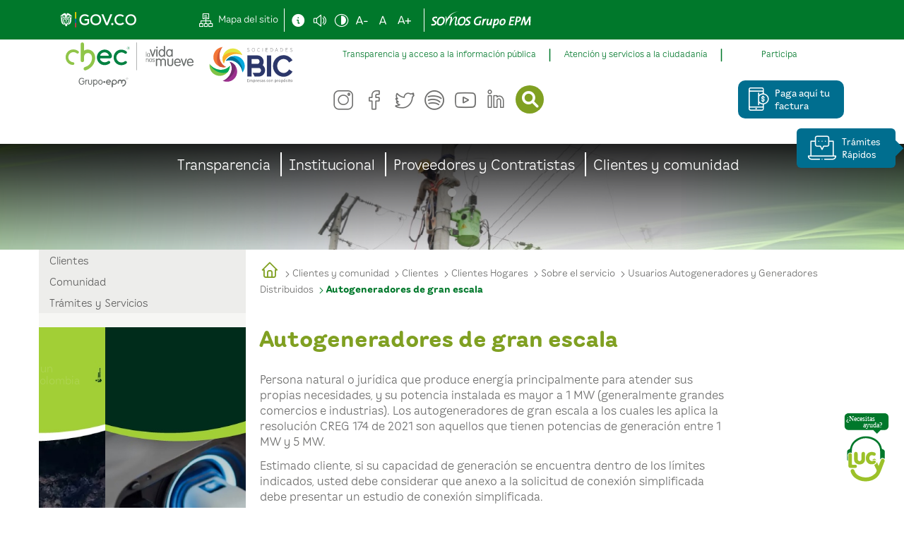

--- FILE ---
content_type: text/html; charset=utf-8
request_url: https://www.chec.com.co/Home/Clientes-y-comunidad/Clientes/Clientes-Hogares/Sobre-el-servicio/Usuarios-Autogeneradores-y-Generadores-Distribuidos/Autogeneradores-de-gran-escala
body_size: 50606
content:
<!DOCTYPE html>
<html  lang="es-ES">
<head id="Head"><meta content="text/html; charset=UTF-8" http-equiv="Content-Type" />
<meta name="REVISIT-AFTER" content="1 DAYS" />
<meta name="RATING" content="GENERAL" />
<meta name="RESOURCE-TYPE" content="DOCUMENT" />
<meta content="text/javascript" http-equiv="Content-Script-Type" />
<meta content="text/css" http-equiv="Content-Style-Type" />
<meta name="viewport" content="width=device-width, initial-scale=1.0">
<meta name="news_keywords" content="Chec, Servicios públicos, noticias y eventos, pagos, Ofertas de empleo, Clientes y Usuarios, Gente CHEC, Comunidad, Proveedores y contratistas"/>
<meta name="language" content="spanish"/>
<meta name="genre" content="news"/>
<meta name="MobileOptimized" content="width"/>
<meta name="HandheldFriendly" content="true"/>
<meta name="author" content="Central Hidroeléctrica de Caldas S.A. E.S.P"/>
<meta property="og:site_name" content="Chec.com"/>
<meta property="og:url" content="https://www.Chec.com/"/>
<meta property="og:title" content="En CHEC prestamos servicios públicos esenciales de energía, como su generación, distribución y comercialización."/>
<meta property="og:country_name" content="Colombia"/>
<meta property="og:type" content="website"/>
<meta name="dcterms.title" content="Chec.com"/>
<meta name="dcterms.type" content="Text"/>
<meta name="dcterms.identifier" content="https://www.chec.com/"/>
<meta name="dcterms.format" content="text/html"/>
<meta name="geo.placename" content="Colombia"/>
<meta name="geo.position" content="5.0499162;-75.5336981"/>
<meta name="geo.region" content="CO"/>
<script type="application/ld+json">
{
    "@context": "https://schema.org",
    "@type":"Organization",
    "name":"Central Hidroeléctrica de Caldas S.A. E.S.P",
    "url":"https://www.chec.com.co/",
    "logo":{
    "@type":"ImageObject",
    "url":"/portals/0/skins/master/images/header/logo.png",
    "width":"342"
    },
    "contactPoint": {
    "@type": "ContactPoint",
    "telephone": "018000522955",
    "contactType": "Servicio al cliente"
},
    "sameAs":[
    "https://www.facebook.com/CHECGrupoEPM",
    "https://twitter.com/CHECGrupoEPM",
    "https://www.linkedin.com/company/checgrupoepm/",
    "https://www.instagram.com/checgrupoepm/",
    "https://www.youtube.com/user/CHEClate"
]}

</script><title>
	Autogeneradores de gran escala
</title><meta id="MetaDescription" name="description" content="Autogeneradores de gran escala" /><meta id="MetaKeywords" name="keywords" content="Autogeneradores de gran escala" /><meta id="MetaRobots" name="robots" content="INDEX, FOLLOW" /><link href="/DependencyHandler.axd/d550a4b1d4487c14d89f4fddcc400d7b/1490/css" type="text/css" rel="stylesheet"/><script src="/DependencyHandler.axd/5d11c1180811c7229150c0693e073c71/1490/js" type="text/javascript"></script></head>
<body id="Body">

    <form method="post" action="/Home/Clientes-y-comunidad/Clientes/Clientes-Hogares/Sobre-el-servicio/Usuarios-Autogeneradores-y-Generadores-Distribuidos/Autogeneradores-de-gran-escala" id="Form" enctype="multipart/form-data">
<div class="aspNetHidden">
<input type="hidden" name="__EVENTTARGET" id="__EVENTTARGET" value="" />
<input type="hidden" name="__EVENTARGUMENT" id="__EVENTARGUMENT" value="" />
<input type="hidden" name="__VIEWSTATE" id="__VIEWSTATE" value="rG4gRO+oo77f1t6uedDcOgc/06R9gZpg7OPCTZYiZhHg/zK38TQaQgMrII8TxobfNgtnwQFvFtzg+hZDKxSxGl1796iVTXo5UCuE4CwxRX1Ug8x06mc6RJzjEyfZrmhGdlaM0OuVsTghCC1yO35+8s0IjolYCM1tx3zS/GW/auAdcpawnPnIHQUAhRYDEAp50tADKOTM6gbsBaVRQe4c7tmSpPKaeTJqImvu/bRjRLbLrufl2aa6zHiTNbTSayOe/fLwCSBBV9FazkKLlnk06KSIa9aS8cdck1JdIKHdBRYub1JxWi0BTIcqlN6cJXIBAmSVU/JxFqj4bPjm1z0rWq/751IeVix/BqYApbWlNzWVCdRl1J1b2A+7hq92ucC/CzPNXg3bNP7SFp9+dxaR8SW+cCOCikZHEEO+Pg==" />
</div>

<script type="text/javascript">
//<![CDATA[
var theForm = document.forms['Form'];
if (!theForm) {
    theForm = document.Form;
}
function __doPostBack(eventTarget, eventArgument) {
    if (!theForm.onsubmit || (theForm.onsubmit() != false)) {
        theForm.__EVENTTARGET.value = eventTarget;
        theForm.__EVENTARGUMENT.value = eventArgument;
        theForm.submit();
    }
}
//]]>
</script>


<script src="/WebResource.axd?d=pynGkmcFUV09fkFjG6xqDPfV3dns7RRNjN0thx0P9I11fyiI2O7q855x2l41&amp;t=638464875187615987" type="text/javascript"></script>

<script type="text/javascript">if (!(window.DDR && window.DDR.Menu && window.DDR.Menu.Providers && window.DDR.Menu.Providers.DNNMenu)) document.write(unescape('%3Cscript src="/DesktopModules/DDRMenu/DNNMenu/DNNMenu.min.js" type="text/javascript"%3E%3C/script%3E'));</script>
<script type="text/javascript">
//<![CDATA[
var __cultureInfo = {"name":"es-ES","numberFormat":{"CurrencyDecimalDigits":2,"CurrencyDecimalSeparator":",","IsReadOnly":false,"CurrencyGroupSizes":[3],"NumberGroupSizes":[3],"PercentGroupSizes":[3],"CurrencyGroupSeparator":".","CurrencySymbol":"€","NaNSymbol":"NaN","CurrencyNegativePattern":8,"NumberNegativePattern":1,"PercentPositivePattern":0,"PercentNegativePattern":0,"NegativeInfinitySymbol":"-∞","NegativeSign":"-","NumberDecimalDigits":2,"NumberDecimalSeparator":",","NumberGroupSeparator":".","CurrencyPositivePattern":3,"PositiveInfinitySymbol":"∞","PositiveSign":"+","PercentDecimalDigits":2,"PercentDecimalSeparator":",","PercentGroupSeparator":".","PercentSymbol":"%","PerMilleSymbol":"‰","NativeDigits":["0","1","2","3","4","5","6","7","8","9"],"DigitSubstitution":1},"dateTimeFormat":{"AMDesignator":"","Calendar":{"MinSupportedDateTime":"\/Date(-62135578800000)\/","MaxSupportedDateTime":"\/Date(253402300799999)\/","AlgorithmType":1,"CalendarType":1,"Eras":[1],"TwoDigitYearMax":2029,"IsReadOnly":false},"DateSeparator":"/","FirstDayOfWeek":1,"CalendarWeekRule":2,"FullDateTimePattern":"dddd, d\u0027 de \u0027MMMM\u0027 de \u0027yyyy H:mm:ss","LongDatePattern":"dddd, d\u0027 de \u0027MMMM\u0027 de \u0027yyyy","LongTimePattern":"H:mm:ss","MonthDayPattern":"d \u0027de\u0027 MMMM","PMDesignator":"","RFC1123Pattern":"ddd, dd MMM yyyy HH\u0027:\u0027mm\u0027:\u0027ss \u0027GMT\u0027","ShortDatePattern":"dd/MM/yyyy","ShortTimePattern":"H:mm","SortableDateTimePattern":"yyyy\u0027-\u0027MM\u0027-\u0027dd\u0027T\u0027HH\u0027:\u0027mm\u0027:\u0027ss","TimeSeparator":":","UniversalSortableDateTimePattern":"yyyy\u0027-\u0027MM\u0027-\u0027dd HH\u0027:\u0027mm\u0027:\u0027ss\u0027Z\u0027","YearMonthPattern":"MMMM\u0027 de \u0027yyyy","AbbreviatedDayNames":["do.","lu.","ma.","mi.","ju.","vi.","sá."],"ShortestDayNames":["D","L","M","X","J","V","S"],"DayNames":["domingo","lunes","martes","miércoles","jueves","viernes","sábado"],"AbbreviatedMonthNames":["ene.","feb.","mar.","abr.","may.","jun.","jul.","ago.","sep.","oct.","nov.","dic.",""],"MonthNames":["enero","febrero","marzo","abril","mayo","junio","julio","agosto","septiembre","octubre","noviembre","diciembre",""],"IsReadOnly":false,"NativeCalendarName":"calendario gregoriano","AbbreviatedMonthGenitiveNames":["ene.","feb.","mar.","abr.","may.","jun.","jul.","ago.","sep.","oct.","nov.","dic.",""],"MonthGenitiveNames":["enero","febrero","marzo","abril","mayo","junio","julio","agosto","septiembre","octubre","noviembre","diciembre",""]},"eras":[1,"d. C.",null,0]};//]]>
</script>

<script src="/ScriptResource.axd?d=NJmAwtEo3IrWu_GF2dez2QgTDAV-g5LmVEbS3GVrtqkeLRbobzJXJvnNJm0nYCAHz8nXDnhKuJYIi1D-f6rstGWpaxASgESGsgeq-EgHaRaJ9otfmsVUZFo67s-Z_cy88Z2h7w2&amp;t=2e7d0aca" type="text/javascript"></script>
<script src="/ScriptResource.axd?d=dwY9oWetJoIEVyF7UEmjuA1HbGXGacAzhemTYK7MsxUwMP5UMj3YcL2dPD_oWZsqyJwCH1dus-bUw4nkYqKmBLKSzBZolA---D6mHhk5KZcVqlPKiTDqh40NJ3A-ZD_q3Zry-jW2YnE4b9Ln0&amp;t=2e7d0aca" type="text/javascript"></script>
<div class="aspNetHidden">

	<input type="hidden" name="__VIEWSTATEGENERATOR" id="__VIEWSTATEGENERATOR" value="CA0B0334" />
	<input type="hidden" name="__VIEWSTATEENCRYPTED" id="__VIEWSTATEENCRYPTED" value="" />
	<input type="hidden" name="__EVENTVALIDATION" id="__EVENTVALIDATION" value="M4vHNZKlotN7CV2zoHS6lwnm2JsCh5ge5j0kc/k9G7qm9OClHO7dNP9kY9NvxLpQ/3nwcXkykbhYYPS8WRNcReUOdLMT8lKUPPTgzSf/oV7s26D+FD1B5v/6G1KSmglAktaJ6FhJoxn1FoFQXjW7oTrUE/g=" />
</div><script src="/DependencyHandler.axd/1d3a49b0abc6d1c1d4df71bd4236d5ed/1490/js" type="text/javascript"></script>
<script type="text/javascript">
//<![CDATA[
Sys.WebForms.PageRequestManager._initialize('ScriptManager', 'Form', [], [], [], 90, '');
//]]>
</script>

        
        
        


<head>
    <!--CDF(Css|/Portals/_default/skins/chec.extranet.skin.koala/assets/css/koala.css|DnnPageHeaderProvider|999)-->
    <script async>
        (function(w,d,s,l,i){w[l]=w[l]||[];w[l].push({'gtm.start':
        new Date().getTime(),event:'gtm.js'});var f=d.getElementsByTagName(s)[0],
        j=d.createElement(s),dl=l!='dataLayer'?'&l='+l:'';j.async=true;j.src=
        'https://www.googletagmanager.com/gtm.js?id='+i+dl;f.parentNode.insertBefore(j,f);
        })(window,document,'script','dataLayer','GTM-NZ5F622');
    </script>
</head>

    <body>
    <noscript>
        <iframe src="https://www.googletagmanager.com/ns.html?id=GTM-NZ5F622"
        height="0" width="0" title="Google Tag Manager" style="display:none;visibility:hidden">
        </iframe>
    </noscript>
    
    <div>
        
<div hidden>
    <span id="new-window-0">Abre en una nueva pestaña</span>
    <span id="new-window-2">Abre en un sitio externo en una nueva ventana</span>
</div>
<header class="chec-header">
    <nav class="chec-accessibility">
        <div class="chec-container">
            <div class="chec-accessibility_row chec-row">
                <div class="chec-col chec-col-md-2">
                    <a class="chec-accessibility_logo"
                        href="https://www.gov.co/home/" target="_blank"
                        rel="noopener noreferrer"
                        title="Logo GOV" aria-describedby="new-window-0"
                        aria-label="Enlace al sitio Gov (abre una nueva pestaña)">
                        <img
                            src="/Portals/_default/Skins/Chec.Extranet.Skin.Koala/assets/img/gov.svg"
                            width="108" height="22" alt="Logo GOV">
                    </a>
                    <a
                        class="chec-button chec-button--skip chec-button--primary"
                        href="#main"
                        aria-label="Boton para ir al contenido principal">Ir al
                        contenido principal
                    </a>
                </div>
                <div class="chec-col-md-auto chec-col-md-10">
                    <div class="chec-accessibility_row">
                        <div class="chec-message" id="msg-container">
                            <div class="chec-message_container">
                                <span class="chec-message_tittle">Navega con:
                                </span>
                                <div class="chec-message_item">
                                    <span
                                        class="chec-message_icon chec-icon-explorer"></span>
                                </div>
                                <div class="chec-message_item">
                                    <span
                                        class="chec-message_icon chec-icon-chrome"></span>
                                </div>
                                <div class="chec-message_item">
                                    <span
                                        class="chec-message_icon chec-icon-firefox"></span>
                                </div>
                            </div>
                        </div>
                        <div
                            class="chec-accessibility_item chec-accessibility_item--border">
                            <a class="chec-accessibility_link"
                                href="/chec/Home/Mapa-del-sitio"
                                title="Mapa del sitio"
                                aria-label="Mapa del sitio">
                                <span
                                    class="chec-accessibility_icon chec-icon-sitemap"></span><span
                                    class="chec-accessibility_text">Mapa del
                                    sitio</span>
                            </a>
                        </div>
                        <div class="chec-accessibility_item">
                            <a class="chec-accessibility_link chec-show-modal"
                                title="Menú de accesibilidad" href="#"
                                aria-label="Mostrar menu de accesibilidad">
                                <span
                                    class="chec-accessibility_icon chec-icon-information"></span></a>
                        </div>
                        <div class="chec-accessibility_item">
                            <a class="chec-accessibility_link" href="#"
                                id="chec-voice" title="Activar pronunciador"
                                aria-label="Activar pronunciador">
                                <span
                                    class="chec-accessibility_icon chec-icon-pronouncer"></span>
                            </a>
                        </div>
                        <div class="chec-accessibility_item">
                            <a class="chec-accessibility_link" id="btnContrast"
                                href="#" title="Activar modo contraste"
                                aria-label="Activar contraste">
                                <span
                                    class="chec-accessibility_icon chec-icon-contrast"></span>
                            </a>
                        </div>
                        <div class="chec-accessibility_item">
                            <a class="chec-accessibility_link" id="small-text"
                                href="#" title="Disminuir tamaño de letra"
                                aria-label="Disminuir tamaño de letra">
                                <span
                                    class="chec-accessibility_icon chec-icon-text-small"></span>
                            </a>
                        </div>
                        <div class="chec-accessibility_item">
                            <a class="chec-accessibility_link" id="normal-text"
                                href="#" title="Tamaño de letra estándar"
                                aria-label="Tamaño de letra estándar">
                                <span
                                    class="chec-accessibility_icon chec-icon-text"></span>
                            </a>
                        </div>
                        <div class="chec-accessibility_item">
                            <a class="chec-accessibility_link" id="large-text"
                                href="#" title="Aumentar tamaño de letra"
                                aria-label="Aumentar tamaño de letra">
                                <span
                                    class="chec-accessibility_icon chec-icon-text-large"></span>
                            </a>
                        </div>
                        <div
                            class="chec-accessibility_item  chec-accessibility_item--border">
                            <div id="google_translate_element"
                                class="chec-translate"></div>
                        </div>
                        <div class="chec-accessibility_item">
                            <a href="https://www.somosgrupoepm.com/"
                                target="_blank" rel="noopener noreferrer"
                                title="Logo Somos gupo EPM"
                                aria-label="Enlace sitio web somos EPM (abre una nueva pestaña)">
                                <img
                                    src="/Portals/_default/Skins/Chec.Extranet.Skin.Koala/assets/img/Somos.svg"
                                    width="142" height="24"
                                    alt="Logo Somos gupo EPM">
                            </a>
                        </div>
                    </div>
                </div>
            </div>
        </div>
    </nav>
    <div id="dnn_ContentPane" class="DNNEmptyPane"></div>
    <div class="chec-header_logo">
        <div class="chec-container">
            <div class="chec-header_img chec-row">
                <div class="chec-col-sm-12 chec-col-md-6 chec-col-lg-4">
                    <a href="/home" title="Logo CHEC" aria-label="Logo CHEC">
                        <img
                            src="/Portals/_default/Skins/Chec.Extranet.Skin.Koala/assets/img/LogoCHEC-1.svg"
                            width="341" height="72" alt="Logo CHEC">
                    </a>
                </div>
                <div class="chec-col-lg-8">
                    <div class="chec-row">
                        <div class="chec-header_menu chec-col-lg-12">
                            <div id="dnn_menuSecundario"><div class="DnnModule DnnModule-DNN_HTML DnnModule-16478 DnnVersionableControl"><a name="16478"></a>
<div class="DNNContainer_noTitle">
	<div id="dnn_ctr16478_ContentPane"><!-- Start_Module_16478 --><div id="dnn_ctr16478_ModuleContent" class="DNNModuleContent ModDNNHTMLC">
	<div id="dnn_ctr16478_HtmlModule_lblContent"><div class="chec-container">
	<div class="chec-row">
		<nav class="chec-navbar_container">
		<ul class="chec-navbar">
			<li class="chec-navbar_item">
			<a class="chec-navbar_link" href="/chec/Home/Transparencia">
			Transparencia y acceso a la información pública
			
			</a>
			<div class="chec-navbar_menu">
				<a href="/chec/Home/Transparencia/Informacion-de-empresa" class="chec-navbar_dropdown">Informacion de empresa</a>
				<a href="/chec/Home/Transparencia/Normativa" class="chec-navbar_dropdown">Normativa</a>
				<a href="/chec/Home/Transparencia/Planeación-presupuestos-e-informes" class="chec-navbar_dropdown">Planeación presupuestos e informes</a>
				<a href="/chec/Home/Transparencia/Datos-Abiertos" class="chec-navbar_dropdown">Datos abiertos</a>
				<a href="/chec/Home/Transparencia/Obligación-del-reporte" class="chec-navbar_dropdown">Obligación del reporte</a>
				<a href="/chec/Home/Transparencia/Trámites-y-servicios" class="chec-navbar_dropdown">Trámites y servicios</a>
				<a href="/chec/Home/Transparencia/Contratación" class="chec-navbar_dropdown">Contratación</a>
				<a href="/chec/Home/Transparencia/Participa" class="chec-navbar_dropdown">Participa</a>
				<a href="/chec/Home/Transparencia/Información-específica-grupo-interés" class="chec-navbar_dropdown">Información específica grupo interés</a>
				<a href="/chec/Home/Noticias" class="chec-navbar_dropdown">Noticias</a>
				<a href="/chec/Home/Transparencia/Informacion-de-empresa/Calendario" class="chec-navbar_dropdown">Eventos</a>
			</div>
			</li>
			<li class="chec-navbar_item">
			<a class="chec-navbar_link" href="#">Atención y servicios a la ciudadanía</a>
			<div class="chec-navbar_menu">
				<a href="https://checvirtual.sistemasentry.com.co/VisionWeb" target="_blank" rel="external noopener noreferrer" aria-describedby="new-window-2" aria-label="Asesor Remoto (se abre en una nueva pestaña)" class="chec-navbar_dropdown">Asesor Remoto</a>
				<a href="/chec/Home/Transparencia/Trámites-y-servicios" class="chec-navbar_dropdown">Trámites y servicios</a>
				<a href="/chec/Home/Transparencia/Trámites-y-servicios/Registra-PQRS" class="chec-navbar_dropdown">Registra PQRS</a>
			</div>
			</li>
			<li class="chec-navbar_item">
			<a class="chec-navbar_link" href="/chec/Home/Transparencia/Participa">Participa</a>
			<div class="chec-navbar_menu">
				<a href="/Home/Transparencia/Participa/Colaboracion" class="chec-navbar_dropdown">Colaboracion</a>
				<a href="/Home/Transparencia/Participa/Innovaci%C3%B3n" class="chec-navbar_dropdown">Innovación</a>
				<a href="/Home/Transparencia/Noticias-y-Eventos" class="chec-navbar_dropdown">Noticias y eventos</a>
				<a href="/chec/Home/Transparencia/Planeaci%C3%B3n-presupuestos-e-informes/Informes-de-sostenibilidad-y-rendici%C3%B3n-de-cuentas" class="chec-navbar_dropdown">Rendición de cuentas</a>
			</div>
			</li>
		</ul>
		</nav>
	</div>
</div></div>




</div><!-- End_Module_16478 --></div>
	<div class="clear"></div>
</div>

</div></div>
                        </div>
                    </div>
                    <div class="chec-row">
                        <div class="chec-col-6 chec-col-sm-9 chec-col-lg-9">
                            <div class="chec-header_actions">
                                <div class="chec-header_social">
                                    <a class="chec-header_link"
                                        href="https://www.instagram.com/checgrupoepm/"
                                        target="_blank" rel="noopener noreferrer"
                                        title="Síguenos en Instagram"
                                        aria-label="Enlace a la cuenta de instagram de CHEC (abre una nueva pestaña)">
                                        <span class="chec-icon-instagram"></span>
                                    </a>
                                    <a class="chec-header_link"
                                        href="https://www.facebook.com/CHECGrupoEPM"
                                        target="_blank" rel="noopener noreferrer"
                                        title="Síguenos en Facebook"
                                        aria-label="Enlace a la cuenta de facebook de CHEC (abre una nueva pestaña)">
                                        <span class="chec-icon-facebook"></span>
                                    </a>
                                    <a class="chec-header_link"
                                        href="https://twitter.com/CHECGrupoEPM"
                                        target="_blank" rel="noopener noreferrer"
                                        title="Síguenos en Twitter"
                                        aria-label="Enlace a la cuenta de twitter de CHEC (abre una nueva pestaña)">
                                        <span class="chec-icon-twitter"></span>
                                    </a>
                                    <a class="chec-header_link"
                                        href="https://open.spotify.com/show/49leZSTeDTIS0HmtNCVjgj?si=37d0089e51c245ef"
                                        target="_blank" rel="noopener noreferrer"
                                        title="Siguenos en Spotify"
                                        aria-label="Enlace a la cuenta de spotify de CHEC (abre una nueva pestaña)">
                                        <span class="chec-icon-spotify"></span>
                                    </a>
                                    <a class="chec-header_link"
                                        href="https://www.youtube.com/user/CHEClate"
                                        target="_blank" rel="noopener noreferrer"
                                        title="Siguenos en YouTube "
                                        aria-label="Enlace a la cuenta de youtube de CHEC (abre una nueva pestaña)">
                                        <span class="chec-icon-youtube"></span>
                                    </a>
                                    <a class="chec-header_link"
                                        href="https://www.linkedin.com/company/checgrupoepm/"
                                        target="_blank" rel="noopener noreferrer"
                                        title="Síguenos en LinkedIn "
                                        aria-label="Enlace a la cuenta de linkedin de CHEC (abre una nueva pestaña)">
                                        <span class="chec-icon-linkedin"></span>
                                    </a>
                                </div>
                                <div class="chec-header_search">
                                    <span id="dnn_dnnSearch_ClassicSearch">
    
    
    <span class="searchInputContainer" data-moreresults="Ver más resultados" data-noresult="No se han encontrado resultados">
        <input name="dnn$dnnSearch$txtSearch" type="text" maxlength="255" size="20" id="dnn_dnnSearch_txtSearch" class="NormalTextBox" aria-label="Search" autocomplete="off" placeholder="Buscar..." />
        <a class="dnnSearchBoxClearText" title="Clear search text"></a>
    </span>
    <a id="dnn_dnnSearch_cmdSearch" class="SearchButton" href="javascript:__doPostBack(&#39;dnn$dnnSearch$cmdSearch&#39;,&#39;&#39;)">Search</a>
</span>


<script type="text/javascript">
    $(function() {
        if (typeof dnn != "undefined" && typeof dnn.searchSkinObject != "undefined") {
            var searchSkinObject = new dnn.searchSkinObject({
                delayTriggerAutoSearch : 400,
                minCharRequiredTriggerAutoSearch : 2,
                searchType: 'S',
                enableWildSearch: true,
                cultureCode: 'es-ES',
                portalId: -1
                }
            );
            searchSkinObject.init();
            
            
            // attach classic search
            var siteBtn = $('#dnn_dnnSearch_SiteRadioButton');
            var webBtn = $('#dnn_dnnSearch_WebRadioButton');
            var clickHandler = function() {
                if (siteBtn.is(':checked')) searchSkinObject.settings.searchType = 'S';
                else searchSkinObject.settings.searchType = 'W';
            };
            siteBtn.on('change', clickHandler);
            webBtn.on('change', clickHandler);
            
            
        }
    });
</script>

                                </div>
                                <a id="toggleBtn" class=""
                                    aria-label="botón para desplegar el menu principal">
                                    <span class="chec-icon chec-icon-hamburger"></span>
                                </a>
                            </div>
                        </div>
                        <div class="chec-col-2 chec-col-sm-3 chec-col-lg-3">
                            <div class="chec-action">
                                <div class="chec-action_item">
                                    <a
                                        class="chec-button chec-button--icon chec-button--quarter"
                                        href="https://chec.epayco.co/"
                                        target="_blank" rel="noopener noreferrer"
                                        title="Paga aquí tu factura"
                                        aria-describedby="new-window-0"
                                        aria-label="Paga aquí tu factura (abre una nueva pestaña)">
                                        <span class="chec-icon-pay-account"></span>
                                        Paga aquí tu factura
                                    </a>
                                </div>
                                <div class="chec-action_item">
                                    <a
                                        class="chec-button chec-button--icon chec-button--underline"
                                        href="#" target="_blank"
                                        title="Tienda CHEC"
                                        aria-describedby="new-window-0"
                                        aria-label="Botón tienda CHEC (abre una nueva pestaña)">
                                        <span class="chec-icon-shop"></span>
                                        Tienda chec
                                    </a>
                                </div>
                            </div>
                        </div>
                        <div id="toggleMenu"
                            class="chec-toggleMenu chec-col-sm-12">
                            <div id="dnn_menuResponsive">
                                <script type="text/javascript">
			DDR.Menu.registerMenu('dnn_ctl09', {MenuStyle:"DNNMenu"});
		</script><div id="dnn_ctl09">
  <ul>
    <li nid="1505"><a href="https://www.chec.com.co/Home/Transparencia"><span>Transparencia</span></a><ul nid="1505">
        <li nid="2541"><a href="https://www.chec.com.co/Home/Transparencia/Informes-de-sostenibilidad-y-rendici%C3%B3n-de-cuentas"><span>Informes de sostenibilidad y rendición de cuentas</span></a><ul nid="2541">
            <li nid="2708"><a href="https://www.chec.com.co/Home/Transparencia/Informes-de-sostenibilidad-y-rendici%C3%B3n-de-cuentas/Informes-de-sostenibilidad"><span>Informes de sostenibilidad</span></a></li>
            <li nid="2709"><a href="https://www.chec.com.co/Home/Transparencia/Informes-de-sostenibilidad-y-rendici%C3%B3n-de-cuentas/Informes-de-rendici%C3%B3n-de-cuentas"><span>Informes de rendición de cuentas</span></a></li>
          </ul>
        </li>
        <li nid="1506"><a href="https://www.chec.com.co/Home/Transparencia/Normativa"><span>Normativa</span></a><ul nid="1506">
            <li nid="1508"><a href="https://www.chec.com.co/Home/Transparencia/Normativa/C%C3%B3digo-medida"><span>Código medida</span></a></li>
            <li nid="2519"><a href="https://www.chec.com.co/Home/Transparencia/Normativa/Terminos-y-Condiciones"><span>Terminos y Condiciones</span></a></li>
            <li nid="2521"><a href="https://www.chec.com.co/Home/Transparencia/Normativa/Demandas"><span>Demandas</span></a></li>
            <li nid="2524"><a href="https://www.chec.com.co/Home/Transparencia/Normativa/Pol%C3%ADtica-de-Protecci%C3%B3n-de-datos-personales"><span>Política de Protección de datos personales</span></a></li>
            <li nid="2525"><a href="https://www.chec.com.co/Home/Transparencia/Normativa/C%C3%B3digo-de-buen-gobierno"><span>Código de buen gobierno</span></a></li>
            <li nid="2526"><a href="https://www.chec.com.co/Home/Transparencia/Normativa/Contrato-de-condiciones-uniformes"><span>Contrato de condiciones uniformes</span></a><ul nid="2526">
                <li nid="2935"><a href="https://www.chec.com.co/Home/Transparencia/Normativa/Contrato-de-condiciones-uniformes/Modificaciones-Contrato-de-condiciones-uniformes"><span>Modificaciones Contrato de condiciones uniformes</span></a></li>
              </ul>
            </li>
            <li nid="2535"><a href="https://www.chec.com.co/Home/Transparencia/Normativa/Servicio-de-energ%C3%ADa"><span>Servicio de energía</span></a><ul nid="2535">
                <li nid="2551"><a href="https://www.chec.com.co/Home/Transparencia/Normativa/Servicio-de-energ%C3%ADa/Nuevo-c%C3%B3digo-de-medida"><span>Nuevo código de medida</span></a></li>
                <li nid="2553"><a href="https://www.chec.com.co/Home/Transparencia/Normativa/Servicio-de-energ%C3%ADa/Leyes"><span>Leyes</span></a></li>
                <li nid="2554"><a href="https://www.chec.com.co/Home/Transparencia/Normativa/Servicio-de-energ%C3%ADa/Decretos"><span>Decretos</span></a></li>
                <li nid="2555"><a href="https://www.chec.com.co/Home/Transparencia/Normativa/Servicio-de-energ%C3%ADa/Resoluciones"><span>Resoluciones</span></a></li>
                <li nid="2556"><a href="https://www.chec.com.co/Home/Transparencia/Normativa/Servicio-de-energ%C3%ADa/Circulares"><span>Circulares</span></a></li>
              </ul>
            </li>
          </ul>
        </li>
        <li nid="1507"><a href="https://www.chec.com.co/Home/Transparencia/Informacion-de-empresa"><span>Informacion de empresa</span></a><ul nid="1507">
            <li nid="1512"><a href="https://www.chec.com.co/Home/Transparencia/Informacion-de-empresa/Objeto-Social"><span>Objeto Social</span></a><ul nid="1512">
                <li nid="2563"><a href="https://www.chec.com.co/Home/Transparencia/Informacion-de-empresa/Objeto-Social/Preguntas-frecuentes"><span>Preguntas frecuentes</span></a></li>
              </ul>
            </li>
            <li nid="2513"><a href="https://www.chec.com.co/Home/Transparencia/Informacion-de-empresa/Procedimiento-para-la-toma-de-decisiones"><span>Procedimiento para la toma de decisiones</span></a></li>
            <li nid="2514"><a href="https://www.chec.com.co/Home/Transparencia/Informacion-de-empresa/Sedes"><span>Sedes</span></a></li>
            <li nid="2528"><a href="https://www.chec.com.co/Home/Transparencia/Informacion-de-empresa/Ofertas-de-empleo"><span>Ofertas de empleo</span></a><ul nid="2528">
                <li nid="2533"><a href="https://www.chec.com.co/Home/Transparencia/Informacion-de-empresa/Ofertas-de-empleo/Preguntas-frecuentes"><span>Preguntas frecuentes</span></a></li>
              </ul>
            </li>
            <li nid="2531"><a href="https://www.chec.com.co/Home/Transparencia/Informacion-de-empresa/Grupos-de-inter%C3%A9s"><span>Grupos de interés</span></a></li>
            <li nid="2532"><a href="https://www.chec.com.co/Home/Transparencia/Informacion-de-empresa/Estructura-administrativa"><span>Estructura administrativa</span></a></li>
            <li nid="2534"><a href="https://www.chec.com.co/Home/Transparencia/Informacion-de-empresa/Contrato-de-prestaci%C3%B3n-de-servicios"><span>Contrato de prestación de servicios</span></a></li>
            <li nid="2577"><a href="https://www.chec.com.co/Home/Transparencia/Informacion-de-empresa/Calendario-de-eventos"><span>Calendario de eventos</span></a></li>
            <li nid="2742"><a href="https://www.chec.com.co/Home/Transparencia/Informacion-de-empresa/Direccionamiento-estrat%C3%A9gico"><span>Direccionamiento estratégico</span></a></li>
            <li nid="2868"><a href="https://www.chec.com.co/Home/Transparencia/Informacion-de-empresa/Procedimientos-tomas-de-decisiones"><span>Procedimientos tomas de decisiones</span></a></li>
          </ul>
        </li>
        <li nid="2537"><a href="https://www.chec.com.co/Home/Transparencia/Planeaci%C3%B3n-presupuestos-e-informes"><span>Planeación presupuestos e informes</span></a><ul nid="2537">
            <li nid="2538"><a href="https://www.chec.com.co/Home/Transparencia/Planeaci%C3%B3n-presupuestos-e-informes/Planes-de-Mejoramiento"><span>Planes de Mejoramiento</span></a></li>
            <li nid="2539"><a href="https://www.chec.com.co/Home/Transparencia/Planeaci%C3%B3n-presupuestos-e-informes/Estados-financieros"><span>Estados financieros</span></a></li>
            <li nid="2540"><a href="https://www.chec.com.co/Home/Transparencia/Planeaci%C3%B3n-presupuestos-e-informes/Encuesta"><span>Encuesta</span></a></li>
            <li nid="2543"><a href="https://www.chec.com.co/Home/Transparencia/Planeaci%C3%B3n-presupuestos-e-informes/Mecanismos-internos-y-externos-de-supervisi%C3%B3n-vigilacia-y-control"><span>Mecanismos internos y externos de supervisión vigilacia y control</span></a><ul nid="2543">
                <li nid="2623"><a href="https://www.chec.com.co/Home/Transparencia/Planeaci%C3%B3n-presupuestos-e-informes/Mecanismos-internos-y-externos-de-supervisi%C3%B3n-vigilacia-y-control/Contralor%C3%ADa-Distrital-de-Medell%C3%ADn"><span>Contraloría Distrital de Medellín</span></a></li>
                <li nid="2726"><a href="https://www.chec.com.co/Home/Transparencia/Planeaci%C3%B3n-presupuestos-e-informes/Mecanismos-internos-y-externos-de-supervisi%C3%B3n-vigilacia-y-control/Objetivos-del-sistema"><span>Objetivos del sistema</span></a></li>
                <li nid="2727"><a href="https://www.chec.com.co/Home/Transparencia/Planeaci%C3%B3n-presupuestos-e-informes/Mecanismos-internos-y-externos-de-supervisi%C3%B3n-vigilacia-y-control/Roles-y-responsabilidades-frente-al-sistema"><span>Roles y responsabilidades frente al sistema</span></a></li>
                <li nid="2728"><a href="https://www.chec.com.co/Home/Transparencia/Planeaci%C3%B3n-presupuestos-e-informes/Mecanismos-internos-y-externos-de-supervisi%C3%B3n-vigilacia-y-control/Evaluaci%C3%B3n-del-Sistema-de-Control-Interno"><span>Evaluación del Sistema de Control Interno</span></a></li>
                <li nid="2730"><a href="https://www.chec.com.co/Home/Transparencia/Planeaci%C3%B3n-presupuestos-e-informes/Mecanismos-internos-y-externos-de-supervisi%C3%B3n-vigilacia-y-control/Pol%C3%ADtica-de-Control-Interno"><span>Política de Control Interno</span></a></li>
                <li nid="2731"><a href="https://www.chec.com.co/Home/Transparencia/Planeaci%C3%B3n-presupuestos-e-informes/Mecanismos-internos-y-externos-de-supervisi%C3%B3n-vigilacia-y-control/Auditor%C3%ADa-interna"><span>Auditoría interna</span></a></li>
              </ul>
            </li>
            <li nid="2544"><a href="https://www.chec.com.co/Home/Transparencia/Planeaci%C3%B3n-presupuestos-e-informes/Informes-emitidos-por-auditor%C3%ADa-interna"><span>Informes emitidos por auditoría interna</span></a></li>
            <li nid="2546"><a href="https://www.chec.com.co/Home/Transparencia/Planeaci%C3%B3n-presupuestos-e-informes/Resultados-Medici%C3%B3n-de-Satisfacci%C3%B3n-CIER"><span>Resultados Medición de Satisfacción - CIER</span></a></li>
            <li nid="2547"><a href="https://www.chec.com.co/Home/Transparencia/Planeaci%C3%B3n-presupuestos-e-informes/Sistemas-Externos-de-control-Calificaci%C3%B3n-del-riesgo-de-Cr%C3%A9dito"><span>Sistemas Externos de control - Calificación del riesgo de Crédito</span></a></li>
            <li nid="2548"><a href="https://www.chec.com.co/Home/Transparencia/Planeaci%C3%B3n-presupuestos-e-informes/Presupuesto-Hist%C3%B3rico"><span>Presupuesto Histórico</span></a></li>
            <li nid="2549"><a href="https://www.chec.com.co/Home/Transparencia/Planeaci%C3%B3n-presupuestos-e-informes/Costo-de-Garantias-financieras-constituidas-por-el-Comercializador-CHEC"><span>Costo de Garantias financieras constituidas por el Comercializador CHEC</span></a></li>
            <li nid="2550"><a href="https://www.chec.com.co/Home/Transparencia/Planeaci%C3%B3n-presupuestos-e-informes/Informes-PQR"><span>Informes PQR</span></a></li>
            <li nid="2557"><a href="https://www.chec.com.co/Home/Transparencia/Planeaci%C3%B3n-presupuestos-e-informes/Plan-de-acci%C3%B3n"><span>Plan de acción</span></a></li>
            <li nid="2558"><a href="https://www.chec.com.co/Home/Transparencia/Planeaci%C3%B3n-presupuestos-e-informes/Publicaciones-de-Tarifas"><span>Publicaciones de Tarifas</span></a></li>
            <li nid="2559"><a href="https://www.chec.com.co/Home/Transparencia/Planeaci%C3%B3n-presupuestos-e-informes/Transparencia-y-anticorrupci%C3%B3n"><span>Transparencia y anticorrupción</span></a><ul nid="2559">
                <li nid="2570"><a href="https://www.chec.com.co/Home/Transparencia/Planeaci%C3%B3n-presupuestos-e-informes/Transparencia-y-anticorrupci%C3%B3n/Espacios-de-participaci%C3%B3n-ciudadana"><span>Espacios de participación ciudadana</span></a><ul nid="2570">
                    <li nid="2572"><a href="https://www.chec.com.co/Home/Transparencia/Planeaci%C3%B3n-presupuestos-e-informes/Transparencia-y-anticorrupci%C3%B3n/Espacios-de-participaci%C3%B3n-ciudadana/As%C3%AD-hacemos-lo-que-hacemos"><span>Así hacemos lo que hacemos</span></a></li>
                    <li nid="2573"><a href="https://www.chec.com.co/Home/Transparencia/Planeaci%C3%B3n-presupuestos-e-informes/Transparencia-y-anticorrupci%C3%B3n/Espacios-de-participaci%C3%B3n-ciudadana/Deberes-y-derechos"><span>Deberes y derechos</span></a></li>
                    <li nid="2574"><a href="https://www.chec.com.co/Home/Transparencia/Planeaci%C3%B3n-presupuestos-e-informes/Transparencia-y-anticorrupci%C3%B3n/Espacios-de-participaci%C3%B3n-ciudadana/Uso-seguro-de-la-energ%C3%ADa"><span>Uso seguro de la energía</span></a></li>
                    <li nid="2575"><a href="https://www.chec.com.co/Home/Transparencia/Planeaci%C3%B3n-presupuestos-e-informes/Transparencia-y-anticorrupci%C3%B3n/Espacios-de-participaci%C3%B3n-ciudadana/Robo-de-infraestructura"><span>Robo de infraestructura</span></a></li>
                    <li nid="2576"><a href="https://www.chec.com.co/Home/Transparencia/Planeaci%C3%B3n-presupuestos-e-informes/Transparencia-y-anticorrupci%C3%B3n/Espacios-de-participaci%C3%B3n-ciudadana/Uso-eficiente-de-la-energ%C3%ADa"><span>Uso eficiente de la energía</span></a></li>
                    <li nid="2595"><a href="https://www.chec.com.co/Home/Transparencia/Planeaci%C3%B3n-presupuestos-e-informes/Transparencia-y-anticorrupci%C3%B3n/Espacios-de-participaci%C3%B3n-ciudadana/Grupos-de-inter%C3%A9s"><span>Grupos de interés</span></a></li>
                  </ul>
                </li>
                <li nid="2579"><a href="https://www.chec.com.co/Home/Transparencia/Planeaci%C3%B3n-presupuestos-e-informes/Transparencia-y-anticorrupci%C3%B3n/Compromisos-voluntarios"><span>Compromisos voluntarios</span></a></li>
                <li nid="2603"><a href="https://www.chec.com.co/Home/Transparencia/Planeaci%C3%B3n-presupuestos-e-informes/Transparencia-y-anticorrupci%C3%B3n/-Plan-Anticorrupci%C3%B3n-y-Atenci%C3%B3n-al-Ciudadano-PAAC"><span>Plan Anticorrupción y Atención al Ciudadano PAAC</span></a></li>
                <li nid="2624"><a href="https://www.chec.com.co/Home/Transparencia/Planeaci%C3%B3n-presupuestos-e-informes/Transparencia-y-anticorrupci%C3%B3n/Tr%C3%A1mites"><span>Trámites</span></a></li>
                <li nid="2625"><a href="https://www.chec.com.co/Home/Transparencia/Planeaci%C3%B3n-presupuestos-e-informes/Transparencia-y-anticorrupci%C3%B3n/Viabilizaci%C3%B3n-y-Acompa%C3%B1amiento-a-la-Gesti%C3%B3n-Empresarial"><span>Viabilización y Acompañamiento a la Gestión Empresarial</span></a></li>
                <li nid="2626"><a href="https://www.chec.com.co/Home/Transparencia/Planeaci%C3%B3n-presupuestos-e-informes/Transparencia-y-anticorrupci%C3%B3n/Di%C3%A1logo-transparente-y-equilibrado"><span>Diálogo transparente y equilibrado</span></a><ul nid="2626">
                    <li nid="2627"><a href="https://www.chec.com.co/Home/Transparencia/Planeaci%C3%B3n-presupuestos-e-informes/Transparencia-y-anticorrupci%C3%B3n/Di%C3%A1logo-transparente-y-equilibrado/Hablando-Claro-Zona-Norte"><span>Hablando Claro Zona Norte</span></a></li>
                  </ul>
                </li>
                <li nid="2733"><a href="https://www.chec.com.co/Home/Transparencia/Planeaci%C3%B3n-presupuestos-e-informes/Transparencia-y-anticorrupci%C3%B3n/Gesti%C3%B3n-%C3%89tica"><span>Gestión Ética</span></a><ul nid="2733">
                    <li nid="2734"><a href="https://www.chec.com.co/Home/Transparencia/Planeaci%C3%B3n-presupuestos-e-informes/Transparencia-y-anticorrupci%C3%B3n/Gesti%C3%B3n-%C3%89tica/Pol%C3%ADtica-cero-tolerancia-frente-al-fraude"><span>Política cero tolerancia frente al fraude</span></a></li>
                  </ul>
                </li>
                <li nid="2735"><a href="https://www.chec.com.co/Home/Transparencia/Planeaci%C3%B3n-presupuestos-e-informes/Transparencia-y-anticorrupci%C3%B3n/Informes-de-Seguimiento-PAAC"><span>Informes de Seguimiento PAAC</span></a></li>
              </ul>
            </li>
            <li nid="2560"><a href="https://www.chec.com.co/Home/Transparencia/Planeaci%C3%B3n-presupuestos-e-informes/Informes-emitidos-por-Contralor%C3%ADa-de-Medell%C3%ADn"><span>Informes emitidos por Contraloría de Medellín</span></a></li>
            <li nid="2561"><a href="https://www.chec.com.co/Home/Transparencia/Planeaci%C3%B3n-presupuestos-e-informes/Indicador-de-Satisfacci%C3%B3n"><span>Indicador de Satisfacción</span></a></li>
            <li nid="2597"><a href="https://www.chec.com.co/Home/Transparencia/Planeaci%C3%B3n-presupuestos-e-informes/Sistemas-Externos-de-control-Auditor%C3%ADa-Externa-de-Gesti%C3%B3n-y-Resultados"><span>Sistemas Externos de control - Auditoría Externa de Gestión y Resultados</span></a></li>
            <li nid="2600"><a href="https://www.chec.com.co/Home/Transparencia/Planeaci%C3%B3n-presupuestos-e-informes/Resultado-Medici%C3%B3n-Reputaci%C3%B3n-Corporativa"><span>Resultado Medición - Reputación Corporativa</span></a></li>
            <li nid="2621"><a href="https://www.chec.com.co/Home/Transparencia/Planeaci%C3%B3n-presupuestos-e-informes/Sistemas-Externos-de-Control-Revisor%C3%ADa-Fiscal"><span>Sistemas Externos de Control - Revisoría Fiscal</span></a></li>
            <li nid="2602"><a href="https://www.chec.com.co/Home/Transparencia/Planeaci%C3%B3n-presupuestos-e-informes/Medici%C3%B3n-de-experiencia"><span>Medición de experiencia</span></a></li>
            <li nid="2736"><a href="https://www.chec.com.co/Home/Transparencia/Planeaci%C3%B3n-presupuestos-e-informes/Denuncias"><span>Denuncias</span></a></li>
            <li nid="2880"><a href="https://www.chec.com.co/Home/Transparencia/Planeaci%C3%B3n-presupuestos-e-informes/Ejecucion-presupuestal-ingresos-y-gastos"><span>Ejecucion presupuestal ingresos y gastos</span></a></li>
            <li nid="2936"><a href="https://www.chec.com.co/Home/Transparencia/Planeaci%C3%B3n-presupuestos-e-informes/Informe-defensa-p%C3%BAblica-y-prevenci%C3%B3n-del-da%C3%B1o-antijur%C3%ADdico"><span>Informe defensa pública y prevención del daño antijurídico</span></a></li>
          </ul>
        </li>
        <li nid="2581"><a href="https://www.chec.com.co/Home/Transparencia/Contrataci%C3%B3n"><span>Contratación</span></a><ul nid="2581">
            <li nid="2582"><a href="https://www.chec.com.co/Home/Transparencia/Contrataci%C3%B3n/Planes-de-contrataci%C3%B3n"><span>Planes de contratación</span></a></li>
            <li nid="2583"><a href="https://www.chec.com.co/Home/Transparencia/Contrataci%C3%B3n/Procesos-de-contrataci%C3%B3n"><span>Procesos de contratación</span></a><ul nid="2583">
                <li nid="2584"><a href="https://www.chec.com.co/Home/Transparencia/Contrataci%C3%B3n/Procesos-de-contrataci%C3%B3n/Procedimiento-compras-menores"><span>Procedimiento compras menores</span></a></li>
                <li nid="2587"><a href="https://www.chec.com.co/Home/Transparencia/Contrataci%C3%B3n/Procesos-de-contrataci%C3%B3n/Venta-de-excedentes-de-almac%C3%A9n"><span>Venta de excedentes de almacén</span></a></li>
              </ul>
            </li>
            <li nid="2585"><a href="https://www.chec.com.co/Home/Transparencia/Contrataci%C3%B3n/C%C3%B3mo-ser-proveedor"><span>Cómo ser proveedor</span></a><ul nid="2585">
                <li nid="2613"><a href="https://www.chec.com.co/Home/Transparencia/Contrataci%C3%B3n/C%C3%B3mo-ser-proveedor/Matricula-de-proveedores"><span>Matricula de proveedores</span></a></li>
              </ul>
            </li>
            <li nid="2610"><a href="https://www.chec.com.co/Home/Transparencia/Contrataci%C3%B3n/Condiciones-generales-contrataci%C3%B3n"><span>Condiciones generales contratación</span></a></li>
          </ul>
        </li>
        <li nid="2588"><a href="https://www.chec.com.co/Home/Transparencia/Tr%C3%A1mites-y-servicios"><span>Trámites y servicios</span></a><ul nid="2588">
            <li nid="2590"><a href="https://www.chec.com.co/Home/Transparencia/Tr%C3%A1mites-y-servicios/Portafolio-de-servicios"><span>Portafolio de servicios</span></a></li>
            <li nid="2591"><a href="https://www.chec.com.co/Home/Transparencia/Tr%C3%A1mites-y-servicios/Conoce-tu-factura"><span>Conoce tu factura</span></a></li>
            <li nid="2922"><a href="https://guiavinculacion.chec.com.co/habilitacion-vivienda.html"><span>Programa habilitación de vivienda</span></a></li>
            <li nid="2593"><a href="https://www.chec.com.co/Home/Transparencia/Tr%C3%A1mites-y-servicios/Carta-trato-digno"><span>Carta trato digno</span></a></li>
            <li nid="2596"><a href="https://www.chec.com.co/Home/Transparencia/Tr%C3%A1mites-y-servicios/Servicios-de-calibraci%C3%B3n-y-ensayo-de-medidores"><span>Servicios de calibración y ensayo de medidores</span></a></li>
            <li nid="2601"><a href="https://www.chec.com.co/Home/Transparencia/Tr%C3%A1mites-y-servicios/Paga-tu-factura"><span>Paga tu factura</span></a></li>
            <li nid="2605"><a href="https://www.chec.com.co/Home/Transparencia/Tr%C3%A1mites-y-servicios/Alumbrado-p%C3%BAblico"><span>Alumbrado público</span></a></li>
            <li nid="2606"><a href="https://www.chec.com.co/Home/Transparencia/Tr%C3%A1mites-y-servicios/Mecanismos-de-atenci%C3%B3n"><span>Mecanismos de atención</span></a></li>
            <li nid="2611"><a href="https://www.chec.com.co/Home/Transparencia/Tr%C3%A1mites-y-servicios/Interrupciones-de-energ%C3%ADa"><span>Interrupciones de energía</span></a><ul nid="2611">
                <li nid="2612"><a href="https://www.chec.com.co/Home/Transparencia/Tr%C3%A1mites-y-servicios/Interrupciones-de-energ%C3%ADa/boletines-suspensiones-servicio-energ%C3%ADa"><span>boletines suspensiones servicio energía</span></a></li>
              </ul>
            </li>
            <li nid="2741"><a href="https://www.chec.com.co/Home/Transparencia/Tr%C3%A1mites-y-servicios/Circular-de-precios"><span>Circular de precios</span></a></li>
            <li nid="2842"><a href="https://www.chec.com.co/Home/Transparencia/Tr%C3%A1mites-y-servicios/Registra-PQRS"><span>Registra PQRS</span></a><ul nid="2842">
                <li nid="2739"><a href="https://www.chec.com.co/Home/Transparencia/Tr%C3%A1mites-y-servicios/Registra-PQRS/Conoce-y-registra-PQRS"><span>Conoce y registra PQRS</span></a></li>
                <li nid="2740"><a href="https://www.chec.com.co/Home/Transparencia/Tr%C3%A1mites-y-servicios/Registra-PQRS/Formulario-PQRS"><span>Formulario PQRS</span></a></li>
                <li nid="2846"><a href="https://www.chec.com.co/Home/Transparencia/Tr%C3%A1mites-y-servicios/Registra-PQRS/Notificaciones-de-PQRS"><span>Notificaciones de PQRS</span></a></li>
                <li nid="2926"><a href="https://www.chec.com.co/Home/Transparencia/Tr%C3%A1mites-y-servicios/Registra-PQRS/Reportar-consumo-estacional-o-novedades-en-el-consumo"><span>Reportar consumo estacional o novedades en el consumo</span></a></li>
              </ul>
            </li>
          </ul>
        </li>
        <li nid="2589"><a href="https://www.chec.com.co/Home/Transparencia/Datos-Abiertos"><span>Datos Abiertos</span></a></li>
        <li nid="2594"><a href="https://www.chec.com.co/Home/Transparencia/Obligaci%C3%B3n-del-reporte"><span>Obligación del reporte</span></a></li>
        <li nid="2607"><a href="https://www.chec.com.co/Home/Transparencia/Informaci%C3%B3n-espec%C3%ADfica-grupo-inter%C3%A9s"><span>Información específica grupo interés</span></a><ul nid="2607">
            <li nid="2608"><a href="https://www.chec.com.co/Home/Transparencia/Informaci%C3%B3n-espec%C3%ADfica-grupo-inter%C3%A9s/Informaci%C3%B3n-grupos-%C3%A9ticos-y-culturales"><span>Información grupos éticos y culturales</span></a></li>
            <li nid="2609"><a href="https://www.chec.com.co/Home/Transparencia/Informaci%C3%B3n-espec%C3%ADfica-grupo-inter%C3%A9s/Informaci%C3%B3n-ni%C3%B1os-ni%C3%B1as-adolecentes-y-mujeres"><span>Información niños, niñas, adolecentes y mujeres</span></a><ul nid="2609">
                <li nid="2896"><a href="https://www.chec.com.co/Home/Transparencia/Informaci%C3%B3n-espec%C3%ADfica-grupo-inter%C3%A9s/Informaci%C3%B3n-ni%C3%B1os-ni%C3%B1as-adolecentes-y-mujeres/Cuidamundos-Concurso"><span>Cuidamundos Concurso</span></a><ul nid="2896">
                    <li nid="2899"><a href="https://www.chec.com.co/Home/Transparencia/Informaci%C3%B3n-espec%C3%ADfica-grupo-inter%C3%A9s/Informaci%C3%B3n-ni%C3%B1os-ni%C3%B1as-adolecentes-y-mujeres/Cuidamundos-Concurso/Ganadores-Concurso-Cuidamundos"><span>Ganadores Concurso Cuidamundos</span></a></li>
                  </ul>
                </li>
              </ul>
            </li>
          </ul>
        </li>
        <li nid="2614"><a href="https://www.chec.com.co/Home/Transparencia/Participa"><span>Participa</span></a><ul nid="2614">
            <li nid="2863"><a href="https://www.chec.com.co/Home/Transparencia/Participa/Colaboracion"><span>Colaboracion</span></a></li>
            <li nid="2873"><a href="https://www.chec.com.co/Home/Transparencia/Participa/Innovaci%C3%B3n"><span>Innovación</span></a><ul nid="2873">
                <li nid="2616"><a href="https://www.chec.com.co/Home/Transparencia/Participa/Innovaci%C3%B3n/Gran-desaf%C3%ADo"><span>Gran desafío</span></a><ul nid="2616">
                    <li nid="2617"><a href="https://www.chec.com.co/Home/Transparencia/Participa/Innovaci%C3%B3n/Gran-desaf%C3%ADo/Movilidad-el%C3%A9ctrica"><span>Movilidad eléctrica</span></a></li>
                    <li nid="2618"><a href="https://www.chec.com.co/Home/Transparencia/Participa/Innovaci%C3%B3n/Gran-desaf%C3%ADo/Energ%C3%ADas-renovables"><span>Energías renovables</span></a></li>
                    <li nid="2619"><a href="https://www.chec.com.co/Home/Transparencia/Participa/Innovaci%C3%B3n/Gran-desaf%C3%ADo/Gesti%C3%B3n-Energ%C3%A9tica"><span>Gestión Energética</span></a></li>
                    <li nid="2620"><a href="https://www.chec.com.co/Home/Transparencia/Participa/Innovaci%C3%B3n/Gran-desaf%C3%ADo/Desaf%C3%ADo-abierto"><span>Desafío abierto</span></a></li>
                  </ul>
                </li>
                <li nid="2847"><a href="https://www.chec.com.co/Home/Transparencia/Participa/Innovaci%C3%B3n/Innovate"><span>Innovate</span></a></li>
              </ul>
            </li>
          </ul>
        </li>
        <li nid="2632"><a href="https://www.chec.com.co/Home/Transparencia/Noticias-y-Eventos"><span>Noticias y Eventos</span></a><ul nid="2632">
            <li nid="2870"><a href="https://www.chec.com.co/Home/Transparencia/Noticias-y-Eventos/Boletines-de-Prensa"><span>Boletines de Prensa</span></a></li>
            <li nid="2947"><a href="https://www.chec.com.co/Home/Transparencia/Noticias-y-Eventos/Respuestas-Legales"><span>Respuestas Legales</span></a></li>
          </ul>
        </li>
      </ul>
    </li>
    <li nid="2633"><a href="https://www.chec.com.co/Home/Institucional"><span>Institucional</span></a><ul nid="2633">
        <li nid="2635"><a href="https://www.chec.com.co/Home/Institucional/Quienes-somos"><span>Quienes somos</span></a><ul nid="2635">
            <li nid="2683"><a href="https://www.chec.com.co/Home/Institucional/Quienes-somos/Somos-CHEC"><span>Somos CHEC</span></a></li>
            <li nid="2694"><a href="https://www.chec.com.co/Home/Institucional/Quienes-somos/Nuestros-negocios"><span>Nuestros negocios</span></a><ul nid="2694">
                <li nid="2743"><a href="https://www.chec.com.co/Home/Institucional/Quienes-somos/Nuestros-negocios/Generaci%C3%B3n"><span>Generación</span></a><ul nid="2743">
                    <li nid="2747"><a href="https://www.chec.com.co/Home/Institucional/Quienes-somos/Nuestros-negocios/Generaci%C3%B3n/Gesti%C3%B3n-ambiental-integral"><span>Gestión ambiental integral</span></a><ul nid="2747">
                        <li nid="2748"><a href="https://www.chec.com.co/Home/Institucional/Quienes-somos/Nuestros-negocios/Generaci%C3%B3n/Gesti%C3%B3n-ambiental-integral/Lineamiento-ambiental"><span>Lineamiento ambiental</span></a></li>
                        <li nid="2749"><a href="https://www.chec.com.co/Home/Institucional/Quienes-somos/Nuestros-negocios/Generaci%C3%B3n/Gesti%C3%B3n-ambiental-integral/Programas-ambientales"><span>Programas ambientales</span></a><ul nid="2749">
                            <li nid="2754"><a href="https://www.chec.com.co/Home/Institucional/Quienes-somos/Nuestros-negocios/Generaci%C3%B3n/Gesti%C3%B3n-ambiental-integral/Programas-ambientales/Participaci%C3%B3n-interinstitucional-ambiental"><span>Participación interinstitucional ambiental</span></a><ul nid="2754">
                                <li nid="2819"><a href="https://www.chec.com.co/Home/Institucional/Quienes-somos/Nuestros-negocios/Generaci%C3%B3n/Gesti%C3%B3n-ambiental-integral/Programas-ambientales/Participaci%C3%B3n-interinstitucional-ambiental/Alianza-Malec%C3%B3n-Cameguadua"><span>Alianza Malecón Cameguadua</span></a></li>
                                <li nid="2820"><a href="https://www.chec.com.co/Home/Institucional/Quienes-somos/Nuestros-negocios/Generaci%C3%B3n/Gesti%C3%B3n-ambiental-integral/Programas-ambientales/Participaci%C3%B3n-interinstitucional-ambiental/Pactos-por-la-Cuenca-del-R%C3%ADo-Chinchin%C3%A1"><span>Pactos por la Cuenca del Río Chinchiná</span></a></li>
                                <li nid="2841"><a href="https://www.chec.com.co/Home/Institucional/Quienes-somos/Nuestros-negocios/Generaci%C3%B3n/Gesti%C3%B3n-ambiental-integral/Programas-ambientales/Participaci%C3%B3n-interinstitucional-ambiental/VivoCuenca"><span>VivoCuenca</span></a></li>
                              </ul>
                            </li>
                            <li nid="2755"><a href="https://www.chec.com.co/Home/Institucional/Quienes-somos/Nuestros-negocios/Generaci%C3%B3n/Gesti%C3%B3n-ambiental-integral/Programas-ambientales/Gesti%C3%B3n-de-cuencas"><span>Gestión de cuencas</span></a></li>
                            <li nid="2756"><a href="https://www.chec.com.co/Home/Institucional/Quienes-somos/Nuestros-negocios/Generaci%C3%B3n/Gesti%C3%B3n-ambiental-integral/Programas-ambientales/Gesti%C3%B3n-de-residuos"><span>Gestión de residuos</span></a></li>
                            <li nid="2757"><a href="https://www.chec.com.co/Home/Institucional/Quienes-somos/Nuestros-negocios/Generaci%C3%B3n/Gesti%C3%B3n-ambiental-integral/Programas-ambientales/Recuperaci%C3%B3n-embalses"><span>Recuperación embalses</span></a></li>
                            <li nid="2758"><a href="https://www.chec.com.co/Home/Institucional/Quienes-somos/Nuestros-negocios/Generaci%C3%B3n/Gesti%C3%B3n-ambiental-integral/Programas-ambientales/Senderos-Ecol%C3%B3gicos"><span>Senderos Ecológicos</span></a></li>
                          </ul>
                        </li>
                        <li nid="2750"><a href="https://www.chec.com.co/Home/Institucional/Quienes-somos/Nuestros-negocios/Generaci%C3%B3n/Gesti%C3%B3n-ambiental-integral/Transferencias-del-sector-el%C3%A9ctrico"><span>Transferencias del sector eléctrico</span></a></li>
                        <li nid="2751"><a href="https://www.chec.com.co/Home/Institucional/Quienes-somos/Nuestros-negocios/Generaci%C3%B3n/Gesti%C3%B3n-ambiental-integral/Logros-ambientales"><span>Logros ambientales</span></a></li>
                        <li nid="2760"><a href="https://www.chec.com.co/Home/Institucional/Quienes-somos/Nuestros-negocios/Generaci%C3%B3n/Gesti%C3%B3n-ambiental-integral/-Factura-ecol%C3%B3gica"><span>Factura ecológica</span></a></li>
                        <li nid="2761"><a href="https://www.chec.com.co/Home/Institucional/Quienes-somos/Nuestros-negocios/Generaci%C3%B3n/Gesti%C3%B3n-ambiental-integral/Menos-papel"><span>Menos papel</span></a></li>
                        <li nid="2861"><a href="https://www.chec.com.co/Home/Institucional/Quienes-somos/Nuestros-negocios/Generaci%C3%B3n/Gesti%C3%B3n-ambiental-integral/Pol%C3%ADtica-Ambiental"><span>Política Ambiental</span></a></li>
                      </ul>
                    </li>
                    <li nid="2759"><a href="https://www.chec.com.co/Home/Institucional/Quienes-somos/Nuestros-negocios/Generaci%C3%B3n/Proceso-comercial-del-generador"><span>Proceso comercial del generador</span></a></li>
                    <li nid="2943"><a href="https://www.chec.com.co/Home/Institucional/Quienes-somos/Nuestros-negocios/Generaci%C3%B3n/Proyecto-Geot%C3%A9rmico-Nereidas"><span>Proyecto Geotérmico Nereidas</span></a><ul nid="2943">
                        <li nid="2944"><a href="https://www.chec.com.co/Home/Institucional/Quienes-somos/Nuestros-negocios/Generaci%C3%B3n/Proyecto-Geot%C3%A9rmico-Nereidas/Mitos-y-realidades-Energ%C3%ADa-Geot%C3%A9rmica"><span>Mitos y realidades Energía Geotérmica</span></a></li>
                      </ul>
                    </li>
                  </ul>
                </li>
                <li nid="2745"><a href="https://www.chec.com.co/Home/Institucional/Quienes-somos/Nuestros-negocios/Comercializaci%C3%B3n"><span>Comercialización</span></a><ul nid="2745">
                    <li nid="2764"><a href="https://www.chec.com.co/Home/Institucional/Quienes-somos/Nuestros-negocios/Comercializaci%C3%B3n/Contrato-de-condiciones-uniformes"><span>Contrato de condiciones uniformes</span></a></li>
                    <li nid="2765"><a href="https://www.chec.com.co/Home/Institucional/Quienes-somos/Nuestros-negocios/Comercializaci%C3%B3n/Cambio-de-comercializador"><span>Cambio de comercializador</span></a><ul nid="2765">
                        <li nid="2836"><a href="https://www.chec.com.co/Home/Institucional/Quienes-somos/Nuestros-negocios/Comercializaci%C3%B3n/Cambio-de-comercializador/Cambio-de-agente-comercializador"><span>Cambio de agente comercializador</span></a><ul nid="2836">
                            <li nid="2837"><a href="https://www.chec.com.co/Home/Institucional/Quienes-somos/Nuestros-negocios/Comercializaci%C3%B3n/Cambio-de-comercializador/Cambio-de-agente-comercializador/Procedimiento-y-requisitos-para-cambiar-de-comercializador"><span>Procedimiento y requisitos para cambiar de comercializador</span></a></li>
                          </ul>
                        </li>
                        <li nid="2838"><a href="https://www.chec.com.co/Home/Institucional/Quienes-somos/Nuestros-negocios/Comercializaci%C3%B3n/Cambio-de-comercializador/Entrega-de-excedentes-AGPE"><span>Entrega de excedentes AGPE</span></a><ul nid="2838">
                            <li nid="2839"><a href="https://www.chec.com.co/Home/Institucional/Quienes-somos/Nuestros-negocios/Comercializaci%C3%B3n/Cambio-de-comercializador/Entrega-de-excedentes-AGPE/Usuario-consumo-chec"><span>Usuario consumo chec</span></a></li>
                            <li nid="2840"><a href="https://www.chec.com.co/Home/Institucional/Quienes-somos/Nuestros-negocios/Comercializaci%C3%B3n/Cambio-de-comercializador/Entrega-de-excedentes-AGPE/Usuario-consumo-otro-comercializador"><span>Usuario consumo otro comercializador</span></a></li>
                          </ul>
                        </li>
                        <li nid="2875"><a href="https://www.chec.com.co/Home/Institucional/Quienes-somos/Nuestros-negocios/Comercializaci%C3%B3n/Cambio-de-comercializador/Realizar-tr%C3%A1mite"><span>Realizar trámite</span></a></li>
                      </ul>
                    </li>
                    <li nid="2766"><a href="https://www.chec.com.co/Home/Institucional/Quienes-somos/Nuestros-negocios/Comercializaci%C3%B3n/Costos-eficientes"><span>Costos eficientes</span></a></li>
                  </ul>
                </li>
                <li nid="2746"><a href="https://www.chec.com.co/Home/Institucional/Quienes-somos/Nuestros-negocios/Gesti%C3%B3n-ambiental-integral"><span>Gestión ambiental integral</span></a><ul nid="2746">
                    <li nid="2906"><a href="https://www.chec.com.co/Home/Institucional/Quienes-somos/Nuestros-negocios/Gesti%C3%B3n-ambiental-integral/Protocolo-ingreso-CHEC"><span>Protocolo ingreso CHEC</span></a><ul nid="2906">
                        <li nid="2907"><a href="https://www.chec.com.co/Home/Institucional/Quienes-somos/Nuestros-negocios/Gesti%C3%B3n-ambiental-integral/Protocolo-ingreso-CHEC/Ingreso-a-plantas-de-generaci%C3%B3n-y-subestaciones"><span>Ingreso a plantas de generación y subestaciones</span></a></li>
                        <li nid="2908"><a href="https://www.chec.com.co/Home/Institucional/Quienes-somos/Nuestros-negocios/Gesti%C3%B3n-ambiental-integral/Protocolo-ingreso-CHEC/Pol%C3%ADtica-de-seguridad-y-salud-en-el-trabajo"><span>Política de seguridad y salud en el trabajo</span></a></li>
                        <li nid="2909"><a href="https://www.chec.com.co/Home/Institucional/Quienes-somos/Nuestros-negocios/Gesti%C3%B3n-ambiental-integral/Protocolo-ingreso-CHEC/Seguridad-f%C3%ADsica-para-el-ingreso-de-personas-a-las-instalaciones-CHEC"><span>Seguridad física para el ingreso de personas a las instalaciones CHEC</span></a></li>
                      </ul>
                    </li>
                    <li nid="2923"><a href="https://www.chec.com.co/Home/Institucional/Quienes-somos/Nuestros-negocios/Gesti%C3%B3n-ambiental-integral/Refugio-La-Esmeralda"><span>Refugio La Esmeralda</span></a><ul nid="2923">
                        <li nid="2924"><a href="https://www.chec.com.co/Home/Institucional/Quienes-somos/Nuestros-negocios/Gesti%C3%B3n-ambiental-integral/Refugio-La-Esmeralda/Servicios-Refugio-La-Esmeralda"><span>Servicios Refugio La Esmeralda</span></a></li>
                        <li nid="2925"><a href="https://www.chec.com.co/Home/Institucional/Quienes-somos/Nuestros-negocios/Gesti%C3%B3n-ambiental-integral/Refugio-La-Esmeralda/Preguntas-frecuentes-Refugio-La-Esmeralda"><span>Preguntas frecuentes Refugio La Esmeralda</span></a></li>
                      </ul>
                    </li>
                  </ul>
                </li>
                <li nid="2762"><a href="https://www.chec.com.co/Home/Institucional/Quienes-somos/Nuestros-negocios/Distribuci%C3%B3n"><span>Distribución</span></a><ul nid="2762">
                    <li nid="2763"><a href="https://www.chec.com.co/Home/Institucional/Quienes-somos/Nuestros-negocios/Distribuci%C3%B3n/Proyecto-calidad-del-servicio"><span>Proyecto calidad del servicio</span></a></li>
                  </ul>
                </li>
                <li nid="2898"><a href="https://www.chec.com.co/Home/Institucional/Quienes-somos/Nuestros-negocios/Unidad-de-Alta-Ingenier%C3%ADa"><span>Unidad de Alta Ingeniería</span></a></li>
              </ul>
            </li>
          </ul>
        </li>
        <li nid="2636"><a href="https://www.chec.com.co/Home/Institucional/Gobierno-Corporativo"><span>Gobierno Corporativo</span></a><ul nid="2636">
            <li nid="2695"><a href="https://www.chec.com.co/Home/Institucional/Gobierno-Corporativo/Estructura-de-Gobierno-Corporativo"><span>Estructura de Gobierno Corporativo</span></a><ul nid="2695">
                <li nid="2767"><a href="https://www.chec.com.co/Home/Institucional/Gobierno-Corporativo/Estructura-de-Gobierno-Corporativo/Direcci%C3%B3n-y-administraci%C3%B3n"><span>Dirección y administración</span></a></li>
                <li nid="2768"><a href="https://www.chec.com.co/Home/Institucional/Gobierno-Corporativo/Estructura-de-Gobierno-Corporativo/Gerencia"><span>Gerencia</span></a></li>
                <li nid="2769"><a href="https://www.chec.com.co/Home/Institucional/Gobierno-Corporativo/Estructura-de-Gobierno-Corporativo/Propiedad"><span>Propiedad</span></a></li>
              </ul>
            </li>
            <li nid="2945"><a href="https://www.chec.com.co/Home/Institucional/Gobierno-Corporativo/Documentos-de-Gobierno"><span>Documentos de Gobierno</span></a></li>
          </ul>
        </li>
        <li nid="2637"><a href="https://www.chec.com.co/Home/Institucional/Sostenibilidad"><span>Sostenibilidad</span></a></li>
        <li nid="2639"><a href="https://www.chec.com.co/Home/Institucional/Gente-CHEC"><span>Gente CHEC</span></a><ul nid="2639">
            <li nid="2699"><a href="https://www.chec.com.co/Home/Institucional/Gente-CHEC/Trabajadores-y-Familias"><span>Trabajadores y Familias</span></a><ul nid="2699">
                <li nid="2788"><a href="https://www.chec.com.co/Home/Institucional/Gente-CHEC/Trabajadores-y-Familias/Desarrollo-humano"><span>Desarrollo humano</span></a><ul nid="2788">
                    <li nid="2789"><a href="https://www.chec.com.co/Home/Institucional/Gente-CHEC/Trabajadores-y-Familias/Desarrollo-humano/Desarrollo-de-liderazgo"><span>Desarrollo de liderazgo</span></a></li>
                    <li nid="2790"><a href="https://www.chec.com.co/Home/Institucional/Gente-CHEC/Trabajadores-y-Familias/Desarrollo-humano/Desarrollo-de-practicantes"><span>Desarrollo de practicantes</span></a></li>
                    <li nid="2792"><a href="https://www.chec.com.co/Home/Institucional/Gente-CHEC/Trabajadores-y-Familias/Desarrollo-humano/Actuaciones-y-valores"><span>Actuaciones y valores</span></a></li>
                  </ul>
                </li>
                <li nid="2933"><a href="https://www.chec.com.co/Home/Institucional/Gente-CHEC/Trabajadores-y-Familias/Navidad-2024"><span>Navidad 2024</span></a></li>
              </ul>
            </li>
            <li nid="2701"><a href="https://www.chec.com.co/Home/Institucional/Gente-CHEC/De-inter%C3%A9s"><span>De interés</span></a></li>
            <li nid="2702"><a href="https://www.chec.com.co/Home/Institucional/Gente-CHEC/Acceso-Virtual"><span>Acceso Virtual</span></a></li>
            <li nid="2793"><a href="https://www.chec.com.co/Home/Institucional/Gente-CHEC/Beneficios"><span>Beneficios</span></a></li>
            <li nid="2940"><a href="https://www.chec.com.co/Home/Institucional/Gente-CHEC/Recursos-de-comunicaci%C3%B3n"><span>Recursos de comunicación</span></a></li>
          </ul>
        </li>
        <li nid="2887"><a href="https://www.chec.com.co/Home/Institucional/Innovaci%C3%B3n"><span>Innovación</span></a><ul nid="2887">
            <li nid="2888"><a href="https://www.chec.com.co/Home/Institucional/Innovaci%C3%B3n/Alianzas"><span>Alianzas</span></a></li>
            <li nid="2889"><a href="https://www.chec.com.co/Home/Institucional/Innovaci%C3%B3n/Programas"><span>Programas</span></a><ul nid="2889">
                <li nid="2897"><a href="https://www.chec.com.co/Home/Institucional/Innovaci%C3%B3n/Programas/Innovatech-2023"><span>Innovatech 2023</span></a><ul nid="2897">
                    <li nid="2938"><a href="https://www.chec.com.co/Home/Institucional/Innovaci%C3%B3n/Programas/Innovatech-2023/Red-Inn%C3%B3vatech"><span>Red Innóvatech</span></a></li>
                  </ul>
                </li>
                <li nid="2939"><a href="https://www.chec.com.co/Home/Institucional/Innovaci%C3%B3n/Programas/Innovatech-2024"><span>Innovatech 2024</span></a></li>
              </ul>
            </li>
            <li nid="2890"><a href="https://www.chec.com.co/Home/Institucional/Innovaci%C3%B3n/Proyectos"><span>Proyectos</span></a></li>
            <li nid="2891"><a href="https://www.chec.com.co/Home/Institucional/Innovaci%C3%B3n/Noticias-de-innovaci%C3%B3n"><span>Noticias de innovación</span></a></li>
          </ul>
        </li>
      </ul>
    </li>
    <li nid="2703"><a href="https://www.chec.com.co/Home/Proveedores-y-Contratistas"><span>Proveedores y Contratistas</span></a><ul nid="2703">
        <li nid="2640"><a href="https://www.chec.com.co/Home/Proveedores-y-Contratistas/Tr%C3%A1mites"><span>Trámites</span></a><ul nid="2640">
            <li nid="2821"><a href="https://www.chec.com.co/Home/Proveedores-y-Contratistas/Tr%C3%A1mites/C%C3%B3mo-ser-proveedor"><span>Cómo ser proveedor</span></a></li>
            <li nid="2822"><a href="https://www.chec.com.co/Home/Proveedores-y-Contratistas/Tr%C3%A1mites/Consulta-pago-y-certificados"><span>Consulta pago y certificados</span></a></li>
            <li nid="2850"><a href="https://www.chec.com.co/Home/Proveedores-y-Contratistas/Tr%C3%A1mites/Contrataci%C3%B3n"><span>Contratación</span></a></li>
          </ul>
        </li>
        <li nid="2704"><a href="https://www.chec.com.co/Home/Proveedores-y-Contratistas/Relacionamiento"><span>Relacionamiento</span></a><ul nid="2704">
            <li nid="2823"><a href="https://www.chec.com.co/Home/Proveedores-y-Contratistas/Relacionamiento/Pol%C3%ADtica-de-relacionamiento"><span>Política de relacionamiento</span></a></li>
            <li nid="2851"><a href="https://www.chec.com.co/Home/Proveedores-y-Contratistas/Relacionamiento/Boletines-P-C"><span>Boletines P&amp;C</span></a></li>
            <li nid="2852"><a href="https://www.chec.com.co/Home/Proveedores-y-Contratistas/Relacionamiento/Espacios-de-relacionamiento"><span>Espacios de relacionamiento</span></a><ul nid="2852">
                <li nid="2853"><a href="https://www.chec.com.co/Home/Proveedores-y-Contratistas/Relacionamiento/Espacios-de-relacionamiento/CHEC-al-d%C3%ADa"><span>CHEC al día</span></a></li>
                <li nid="2854"><a href="https://www.chec.com.co/Home/Proveedores-y-Contratistas/Relacionamiento/Espacios-de-relacionamiento/CHEC-Forma-Regi%C3%B3n"><span>CHEC Forma Región</span></a></li>
                <li nid="2855"><a href="https://www.chec.com.co/Home/Proveedores-y-Contratistas/Relacionamiento/Espacios-de-relacionamiento/Encuentro-anual-de-P-C"><span>Encuentro anual de P&amp;C</span></a></li>
              </ul>
            </li>
            <li nid="2856"><a href="https://www.chec.com.co/Home/Proveedores-y-Contratistas/Relacionamiento/Desarrollo-de-Proveedores"><span>Desarrollo de Proveedores</span></a></li>
          </ul>
        </li>
        <li nid="2705"><a href="https://www.chec.com.co/Home/Proveedores-y-Contratistas/Normatividad"><span>Normatividad</span></a><ul nid="2705">
            <li nid="2834"><a href="https://www.chec.com.co/Home/Proveedores-y-Contratistas/Normatividad/Seguridad-y-Salud-en-el-Trabajo"><span>Seguridad y Salud en el Trabajo</span></a></li>
            <li nid="2835"><a href="https://www.chec.com.co/Home/Proveedores-y-Contratistas/Normatividad/Preguntas-frecuentes"><span>Preguntas frecuentes</span></a></li>
          </ul>
        </li>
      </ul>
    </li>
    <li nid="2715" class="breadcrumb"><a href="https://www.chec.com.co/Home/Clientes-y-comunidad"><span>Clientes y comunidad</span></a><ul nid="2715">
        <li nid="2716" class="breadcrumb"><a href="https://www.chec.com.co/Home/Clientes-y-comunidad/Clientes"><span>Clientes</span></a><ul nid="2716">
            <li nid="2720"><a href="https://www.chec.com.co/Home/Clientes-y-comunidad/Clientes/Portafolio-de-servicios"><span>Portafolio de servicios</span></a><ul nid="2720">
                <li nid="2799"><a href="https://www.chec.com.co/Home/Clientes-y-comunidad/Clientes/Portafolio-de-servicios/Energ%C3%ADa-Solar"><span>Energía Solar</span></a></li>
                <li nid="2800"><a href="https://www.chec.com.co/Home/Clientes-y-comunidad/Clientes/Portafolio-de-servicios/Movilidad-el%C3%A9ctrica"><span>Movilidad eléctrica</span></a></li>
                <li nid="2801"><a href="https://www.chec.com.co/Home/Clientes-y-comunidad/Clientes/Portafolio-de-servicios/Eficiencia-energ%C3%A9tica"><span>Eficiencia energética</span></a></li>
                <li nid="2803"><a href="https://www.chec.com.co/Home/Clientes-y-comunidad/Clientes/Portafolio-de-servicios/Automatizaci%C3%B3n-y-Dom%C3%B3tica"><span>Automatización y Domótica</span></a></li>
                <li nid="2804"><a href="https://www.chec.com.co/Home/Clientes-y-comunidad/Clientes/Portafolio-de-servicios/Construcci%C3%B3n-y-mantenimiento"><span>Construcción y mantenimiento</span></a></li>
                <li nid="2805"><a href="https://www.chec.com.co/Home/Clientes-y-comunidad/Clientes/Portafolio-de-servicios/Energ%C3%ADa-reactiva"><span>Energía reactiva</span></a></li>
                <li nid="2806"><a href="https://www.chec.com.co/Home/Clientes-y-comunidad/Clientes/Portafolio-de-servicios/Dom%C3%B3tica"><span>Domótica</span></a></li>
                <li nid="2807"><a href="https://www.chec.com.co/Home/Clientes-y-comunidad/Clientes/Portafolio-de-servicios/Alumbrado-p%C3%BAblico"><span>Alumbrado público</span></a></li>
                <li nid="2809"><a href="https://www.chec.com.co/Home/Clientes-y-comunidad/Clientes/Portafolio-de-servicios/La-Aurora"><span>La Aurora</span></a></li>
                <li nid="2937"><a href="https://www.chec.com.co/Home/Clientes-y-comunidad/Clientes/Portafolio-de-servicios/Colmena-Seguros"><span>Colmena Seguros</span></a></li>
              </ul>
            </li>
            <li nid="2721"><a href="https://www.chec.com.co/Home/Clientes-y-comunidad/Clientes/Tarifas-de-energ%C3%ADa"><span>Tarifas de energía</span></a></li>
            <li nid="2722" class="breadcrumb"><a href="https://www.chec.com.co/Home/Clientes-y-comunidad/Clientes/Clientes-Hogares"><span>Clientes Hogares</span></a><ul nid="2722">
                <li nid="2810" class="breadcrumb"><a href="https://www.chec.com.co/Home/Clientes-y-comunidad/Clientes/Clientes-Hogares/Sobre-el-servicio"><span>Sobre el servicio</span></a><ul nid="2810">
                    <li nid="2811"><a href="https://www.chec.com.co/Home/Clientes-y-comunidad/Clientes/Clientes-Hogares/Sobre-el-servicio/Uso-eficiente-de-la-energ%C3%ADa"><span>Uso eficiente de la energía</span></a><ul nid="2811">
                        <li nid="2904"><a href="https://www.chec.com.co/Home/Clientes-y-comunidad/Clientes/Clientes-Hogares/Sobre-el-servicio/Uso-eficiente-de-la-energ%C3%ADa/Uso-responsable-energ%C3%ADa-temporada-navide%C3%B1a"><span>Uso responsable energía temporada navideña</span></a></li>
                      </ul>
                    </li>
                    <li nid="2812"><a href="https://www.chec.com.co/Home/Clientes-y-comunidad/Clientes/Clientes-Hogares/Sobre-el-servicio/Uso-seguro-de-la-energ%C3%ADa"><span>Uso seguro de la energía</span></a></li>
                    <li nid="2813"><a href="https://www.chec.com.co/Home/Clientes-y-comunidad/Clientes/Clientes-Hogares/Sobre-el-servicio/Indicadores"><span>Indicadores</span></a></li>
                    <li nid="2825" class="breadcrumb"><a href="https://www.chec.com.co/Home/Clientes-y-comunidad/Clientes/Clientes-Hogares/Sobre-el-servicio/Usuarios-Autogeneradores-y-Generadores-Distribuidos"><span>Usuarios Autogeneradores y Generadores Distribuidos</span></a><ul nid="2825">
                        <li nid="2828"><a href="https://www.chec.com.co/Home/Clientes-y-comunidad/Clientes/Clientes-Hogares/Sobre-el-servicio/Usuarios-Autogeneradores-y-Generadores-Distribuidos/Resoluci%C3%B3n-174-del-2021"><span>Resolución 174 del 2021</span></a></li>
                        <li nid="2829"><a href="https://www.chec.com.co/Home/Clientes-y-comunidad/Clientes/Clientes-Hogares/Sobre-el-servicio/Usuarios-Autogeneradores-y-Generadores-Distribuidos/Autogeneradores-de-peque%C3%B1a-escala"><span>Autogeneradores de pequeña escala</span></a><ul nid="2829">
                            <li nid="2830"><a href="https://www.chec.com.co/Home/Clientes-y-comunidad/Clientes/Clientes-Hogares/Sobre-el-servicio/Usuarios-Autogeneradores-y-Generadores-Distribuidos/Autogeneradores-de-peque%C3%B1a-escala/Condiciones-presentaci%C3%B3n-del-estudio"><span>Condiciones presentación del estudio</span></a></li>
                          </ul>
                        </li>
                        <li nid="2831" class="selected breadcrumb"><a href="https://www.chec.com.co/Home/Clientes-y-comunidad/Clientes/Clientes-Hogares/Sobre-el-servicio/Usuarios-Autogeneradores-y-Generadores-Distribuidos/Autogeneradores-de-gran-escala"><span>Autogeneradores de gran escala</span></a></li>
                        <li nid="2832"><a href="https://www.chec.com.co/Home/Clientes-y-comunidad/Clientes/Clientes-Hogares/Sobre-el-servicio/Usuarios-Autogeneradores-y-Generadores-Distribuidos/Generador-distribuido"><span>Generador distribuido</span></a></li>
                      </ul>
                    </li>
                    <li nid="2892"><a href="https://www.chec.com.co/Home/Clientes-y-comunidad/Clientes/Clientes-Hogares/Sobre-el-servicio/Aporte-en-la-factura-de-energ%C3%ADa-para-el-Departamento-de-la-Guajira"><span>Aporte en la factura de energía para el Departamento de la Guajira</span></a></li>
                    <li nid="2950"><a href="https://www.chec.com.co/Home/Clientes-y-comunidad/Clientes/Clientes-Hogares/Sobre-el-servicio/Generadores-1-10-MW"><span>Generadores 1-10 MW</span></a></li>
                  </ul>
                </li>
                <li nid="2814"><a href="https://www.chec.com.co/Home/Clientes-y-comunidad/Clientes/Clientes-Hogares/temas-de-inter%C3%A9s"><span>temas de interés</span></a></li>
                <li nid="2815"><a href="https://www.chec.com.co/Home/Clientes-y-comunidad/Clientes/Clientes-Hogares/Comunicate-con-nosotros"><span>Comunicate con nosotros</span></a></li>
                <li nid="2843"><a href="https://www.chec.com.co/Home/Clientes-y-comunidad/Clientes/Clientes-Hogares/Sobre-la-factura"><span>Sobre la factura</span></a><ul nid="2843">
                    <li nid="2844"><a href="https://www.chec.com.co/Home/Clientes-y-comunidad/Clientes/Clientes-Hogares/Sobre-la-factura/Expl%C3%ADcame-la-factura"><span>Explícame la factura</span></a></li>
                    <li nid="2845"><a href="https://www.chec.com.co/Home/Clientes-y-comunidad/Clientes/Clientes-Hogares/Sobre-la-factura/Puntos-de-pago"><span>Puntos de pago</span></a></li>
                    <li nid="2876"><a href="https://www.chec.com.co/Home/Clientes-y-comunidad/Clientes/Clientes-Hogares/Sobre-la-factura/Factura-digital"><span>Factura digital</span></a></li>
                    <li nid="2927"><a href="https://www.chec.com.co/Home/Clientes-y-comunidad/Clientes/Clientes-Hogares/Sobre-la-factura/Reglas-de-exclusi%C3%B3n-por-variaci%C3%B3n-significativa"><span>Reglas de exclusión por variación significativa</span></a></li>
                    <li nid="2942"><a href="https://www.chec.com.co/Home/Clientes-y-comunidad/Clientes/Clientes-Hogares/Sobre-la-factura/-C%C3%B3mo-pago-en-l%C3%ADnea"><span>¿Cómo pago en línea?</span></a></li>
                  </ul>
                </li>
              </ul>
            </li>
            <li nid="2723"><a href="https://www.chec.com.co/Home/Clientes-y-comunidad/Clientes/Clientes-Gobierno"><span>Clientes Gobierno</span></a><ul nid="2723">
                <li nid="2884"><a href="https://www.chec.com.co/Home/Clientes-y-comunidad/Clientes/Clientes-Gobierno/Concurso-alumbrado-navide%C3%B1o-2024"><span>Concurso alumbrado navideño 2024</span></a></li>
                <li nid="2900"><a href="https://www.chec.com.co/Home/Clientes-y-comunidad/Clientes/Clientes-Gobierno/Navidad-CHEC-2023"><span>Navidad CHEC 2023</span></a><ul nid="2900">
                    <li nid="2901"><a href="https://www.chec.com.co/Home/Clientes-y-comunidad/Clientes/Clientes-Gobierno/Navidad-CHEC-2023/Alumbrados-Navide%C3%B1os"><span>Alumbrados Navideños</span></a></li>
                    <li nid="2902"><a href="https://www.chec.com.co/Home/Clientes-y-comunidad/Clientes/Clientes-Gobierno/Navidad-CHEC-2023/Caravanas-navide%C3%B1as"><span>Caravanas navideñas</span></a></li>
                    <li nid="2903"><a href="https://www.chec.com.co/Home/Clientes-y-comunidad/Clientes/Clientes-Gobierno/Navidad-CHEC-2023/Alumbrado-Manizales"><span>Alumbrado Manizales</span></a></li>
                    <li nid="2905"><a href="https://www.chec.com.co/Home/Clientes-y-comunidad/Clientes/Clientes-Gobierno/Navidad-CHEC-2023/Concurso-Navide%C3%B1o-CHEC"><span>Concurso Navideño CHEC</span></a></li>
                    <li nid="2915"><a href="https://www.chec.com.co/Home/Clientes-y-comunidad/Clientes/Clientes-Gobierno/Navidad-CHEC-2023/Rifa-de-Pases-Dobles-para-el-Show-de-luces-en-el-cielo-2024"><span>Rifa de Pases Dobles para el Show de luces en el cielo 2024</span></a></li>
                  </ul>
                </li>
              </ul>
            </li>
            <li nid="2724"><a href="https://www.chec.com.co/Home/Clientes-y-comunidad/Clientes/Clientes-Empresas"><span>Clientes Empresas</span></a><ul nid="2724">
                <li nid="2817"><a href="https://www.chec.com.co/Home/Clientes-y-comunidad/Clientes/Clientes-Empresas/Exoneraci%C3%B3n-Contribuci%C3%B3n"><span>Exoneración Contribución</span></a></li>
                <li nid="2818"><a href="https://www.chec.com.co/Home/Clientes-y-comunidad/Clientes/Clientes-Empresas/Atenci%C3%B3n-Preferencial"><span>Atención Preferencial</span></a></li>
                <li nid="2916"><a href="https://www.chec.com.co/Home/Clientes-y-comunidad/Clientes/Clientes-Empresas/Demanda-Desconectable-Voluntaria"><span>Demanda Desconectable Voluntaria</span></a><ul nid="2916">
                    <li nid="2917"><a href="https://www.chec.com.co/Home/Clientes-y-comunidad/Clientes/Clientes-Empresas/Demanda-Desconectable-Voluntaria/Beneficios"><span>Beneficios</span></a></li>
                    <li nid="2918"><a href="https://www.chec.com.co/Home/Clientes-y-comunidad/Clientes/Clientes-Empresas/Demanda-Desconectable-Voluntaria/C%C3%B3mo-participar"><span>Cómo participar</span></a></li>
                    <li nid="2919"><a href="https://www.chec.com.co/Home/Clientes-y-comunidad/Clientes/Clientes-Empresas/Demanda-Desconectable-Voluntaria/Alianza-con-Julia-RD"><span>Alianza con Julia RD</span></a></li>
                  </ul>
                </li>
              </ul>
            </li>
            <li nid="2848"><a href="https://www.chec.com.co/Home/Clientes-y-comunidad/Clientes/Otros-comercializadores"><span>Otros comercializadores</span></a><ul nid="2848">
                <li nid="2910"><a href="https://www.chec.com.co/Home/Clientes-y-comunidad/Clientes/Otros-comercializadores/Tasa-de-rendimientos-financieros"><span>Tasa de rendimientos financieros</span></a></li>
                <li nid="2911"><a href="https://www.chec.com.co/Home/Clientes-y-comunidad/Clientes/Otros-comercializadores/Reporte-de-informaci%C3%B3n-COT"><span>Reporte de información COT</span></a></li>
              </ul>
            </li>
            <li nid="2886"><a href="https://www.chec.com.co/Home/Clientes-y-comunidad/Clientes/Ponle-Coraz%C3%B3n"><span>Ponle Corazón</span></a></li>
            <li nid="2920"><a href="https://www.chec.com.co/Home/Clientes-y-comunidad/Clientes/Resoluci%C3%B3n-CREG-101-035-de-2024"><span>Resolución CREG 101-035 de 2024</span></a></li>
          </ul>
        </li>
        <li nid="2717"><a href="https://www.chec.com.co/Home/Clientes-y-comunidad/Comunidad"><span>Comunidad</span></a><ul nid="2717">
            <li nid="2795"><a href="https://www.chec.com.co/Home/Clientes-y-comunidad/Comunidad/Aportes-al-desarrollo-territorial"><span>Aportes al desarrollo territorial</span></a></li>
            <li nid="2796"><a href="https://www.chec.com.co/Home/Clientes-y-comunidad/Comunidad/Responsabilidad-con-el-ambiente"><span>Responsabilidad con el ambiente</span></a></li>
            <li nid="2864"><a href="https://www.chec.com.co/Home/Clientes-y-comunidad/Comunidad/Acceso-a-la-educaci%C3%B3n"><span>Acceso a la educación</span></a></li>
            <li nid="2865"><a href="https://www.chec.com.co/Home/Clientes-y-comunidad/Comunidad/Espacios-para-aprender-y-disfrutar"><span>Espacios para aprender y disfrutar</span></a></li>
            <li nid="2866"><a href="https://www.chec.com.co/Home/Clientes-y-comunidad/Comunidad/Acciones-con-comunidades-%C3%A9tnicas"><span>Acciones con comunidades étnicas</span></a></li>
          </ul>
        </li>
        <li nid="2719"><a href="https://www.chec.com.co/Home/Clientes-y-comunidad/Tr%C3%A1mites-y-Servicios"><span>Trámites y Servicios</span></a><ul nid="2719">
            <li nid="2826"><a href="https://www.chec.com.co/Home/Clientes-y-comunidad/Tr%C3%A1mites-y-Servicios/Nuevas-conexiones"><span>Nuevas conexiones</span></a></li>
            <li nid="2928"><a href="https://www.chec.com.co/Home/Clientes-y-comunidad/Tr%C3%A1mites-y-Servicios/Alquiler-de-infraestructura-el%C3%A9ctrica"><span>Alquiler de infraestructura eléctrica</span></a><ul nid="2928">
                <li nid="2929"><a href="https://www.chec.com.co/Home/Clientes-y-comunidad/Tr%C3%A1mites-y-Servicios/Alquiler-de-infraestructura-el%C3%A9ctrica/Condiciones-de-compartici%C3%B3n-de-infraestructura-el%C3%A9ctrica"><span>Condiciones de compartición de infraestructura eléctrica</span></a></li>
                <li nid="2930"><a href="https://www.chec.com.co/Home/Clientes-y-comunidad/Tr%C3%A1mites-y-Servicios/Alquiler-de-infraestructura-el%C3%A9ctrica/Normatividad"><span>Normatividad</span></a></li>
                <li nid="2931"><a href="https://www.chec.com.co/Home/Clientes-y-comunidad/Tr%C3%A1mites-y-Servicios/Alquiler-de-infraestructura-el%C3%A9ctrica/-Tr%C3%A1mites-y-gesti%C3%B3n-de-contratos"><span>Trámites y gestión de contratos</span></a></li>
                <li nid="2932"><a href="https://www.chec.com.co/Home/Clientes-y-comunidad/Tr%C3%A1mites-y-Servicios/Alquiler-de-infraestructura-el%C3%A9ctrica/Facturaci%C3%B3n-y-pagos"><span>Facturación y pagos</span></a></li>
              </ul>
            </li>
          </ul>
        </li>
      </ul>
    </li>
  </ul>
</div>
                            </div>
                        </div>
                    </div>

                </div>
            </div>
        </div>
    </div>
</header>

<!-- Modal Menu Accesibilidad -->
<div id="modal-accesibilidad" class="chec-modal" tabindex='0'>

    <!-- Modal content -->
    <div class="chec-modal_container">
        <div class="chec-modal_header">
            <span class="chec-modal_title chec-text">
                <span class="chec-icon"></span>Ayuda menú de accesibilidad
            </span>
            <a class="chec-modal_close" title="Cerrar" tabindex='0'
                aria-label="Cerrar modal">
                <span class="chec-icon chec-icon-close"></span>
            </a>
        </div>
        <div class="chec-content">
            <div class="chec-content_item">
                <div class="chec-content_icon">
                    <span class="chec-icon-contrast"></span>
                </div>
                <div class="chec-text">
                    Mostrar el contenido en un <strong>alto contraste</strong>
                    para
                    personas con limitación visual.
                </div>
            </div>
            <div class="chec-content_item">
                <div class="chec-content_icon">
                    <span class="chec-icon-text-small"></span>
                </div>
                <div class="chec-text">
                    Poner el texto en tamaño de <strong>letra más pequeña.</strong>
                </div>
            </div>
            <div class="chec-content_item">
                <div class="chec-content_icon">
                    <span class="chec-icon-text"></span>
                </div>
                <div class="chec-text">
                    Poner el texto en tamaño de <strong>letra normal.</strong>
                </div>
            </div>
            <div class="chec-content_item">
                <div class="chec-content_icon">
                    <span class="chec-icon-text-large"></span>
                </div>
                <div class="chec-text">
                    Poner el texto en tamaño de <strong>letra más grande.</strong>
                </div>
            </div>
            <div class="chec-content_item">
                <div class="chec-content_icon">
                    <span class="chec-icon-pronouncer"></span>
                </div>
                <div class="chec-text">
                    Habilita el audio para usuarios con <strong>alguna
                        limitación visual
                        o de otro tipo.
                    </strong>
                </div>
            </div>
            <div class="chec-content_item">
                <div class="chec-content_icon">
                    <span class="chec-icon-translate"></span>
                </div>
                <div class="chec-text">
                    Permite configurar el <strong>idioma</strong> de la página.
                </div>
            </div>
        </div>
    </div>
</div>

<script type="text/javascript"
    src="//translate.google.com/translate_a/element.js?cb=googleTranslateElementInit"></script>
<script type="text/javascript">
    function googleTranslateElementInit() {
        new google.translate.TranslateElement({
            pageLanguage: 'es',
            includedLanguages: 'es,en,de,zh-CN,pt',
            layout: google.translate.TranslateElement.InlineLayout.SIMPLE
        }, 'google_translate_element');
    }
</script>

    </div>
    <div>
        <div class="chec-interna chec-container-fluid">
    <div class="chec-banner chec-container-fluid" id="dnn_bannerInterna">
        <div class="chec-menu">
    <nav class="chec-menu_principal">
        <div id="dnn_menuPrincipal"> 
            <script type="text/javascript">
			DDR.Menu.registerMenu('dnn_ctl10', {MenuStyle:"DNNMenu"});
		</script><div id="dnn_ctl10">
  <ul>
    <li nid="1505"><a href="https://www.chec.com.co/Home/Transparencia"><span>Transparencia</span></a><ul nid="1505">
        <li nid="2541"><a href="https://www.chec.com.co/Home/Transparencia/Informes-de-sostenibilidad-y-rendici%C3%B3n-de-cuentas"><span>Informes de sostenibilidad y rendición de cuentas</span></a><ul nid="2541">
            <li nid="2708"><a href="https://www.chec.com.co/Home/Transparencia/Informes-de-sostenibilidad-y-rendici%C3%B3n-de-cuentas/Informes-de-sostenibilidad"><span>Informes de sostenibilidad</span></a></li>
            <li nid="2709"><a href="https://www.chec.com.co/Home/Transparencia/Informes-de-sostenibilidad-y-rendici%C3%B3n-de-cuentas/Informes-de-rendici%C3%B3n-de-cuentas"><span>Informes de rendición de cuentas</span></a></li>
          </ul>
        </li>
        <li nid="1506"><a href="https://www.chec.com.co/Home/Transparencia/Normativa"><span>Normativa</span></a><ul nid="1506">
            <li nid="1508"><a href="https://www.chec.com.co/Home/Transparencia/Normativa/C%C3%B3digo-medida"><span>Código medida</span></a></li>
            <li nid="2519"><a href="https://www.chec.com.co/Home/Transparencia/Normativa/Terminos-y-Condiciones"><span>Terminos y Condiciones</span></a></li>
            <li nid="2521"><a href="https://www.chec.com.co/Home/Transparencia/Normativa/Demandas"><span>Demandas</span></a></li>
            <li nid="2524"><a href="https://www.chec.com.co/Home/Transparencia/Normativa/Pol%C3%ADtica-de-Protecci%C3%B3n-de-datos-personales"><span>Política de Protección de datos personales</span></a></li>
            <li nid="2525"><a href="https://www.chec.com.co/Home/Transparencia/Normativa/C%C3%B3digo-de-buen-gobierno"><span>Código de buen gobierno</span></a></li>
            <li nid="2526"><a href="https://www.chec.com.co/Home/Transparencia/Normativa/Contrato-de-condiciones-uniformes"><span>Contrato de condiciones uniformes</span></a><ul nid="2526">
                <li nid="2935"><a href="https://www.chec.com.co/Home/Transparencia/Normativa/Contrato-de-condiciones-uniformes/Modificaciones-Contrato-de-condiciones-uniformes"><span>Modificaciones Contrato de condiciones uniformes</span></a></li>
              </ul>
            </li>
            <li nid="2535"><a href="https://www.chec.com.co/Home/Transparencia/Normativa/Servicio-de-energ%C3%ADa"><span>Servicio de energía</span></a><ul nid="2535">
                <li nid="2551"><a href="https://www.chec.com.co/Home/Transparencia/Normativa/Servicio-de-energ%C3%ADa/Nuevo-c%C3%B3digo-de-medida"><span>Nuevo código de medida</span></a></li>
                <li nid="2553"><a href="https://www.chec.com.co/Home/Transparencia/Normativa/Servicio-de-energ%C3%ADa/Leyes"><span>Leyes</span></a></li>
                <li nid="2554"><a href="https://www.chec.com.co/Home/Transparencia/Normativa/Servicio-de-energ%C3%ADa/Decretos"><span>Decretos</span></a></li>
                <li nid="2555"><a href="https://www.chec.com.co/Home/Transparencia/Normativa/Servicio-de-energ%C3%ADa/Resoluciones"><span>Resoluciones</span></a></li>
                <li nid="2556"><a href="https://www.chec.com.co/Home/Transparencia/Normativa/Servicio-de-energ%C3%ADa/Circulares"><span>Circulares</span></a></li>
              </ul>
            </li>
          </ul>
        </li>
        <li nid="1507"><a href="https://www.chec.com.co/Home/Transparencia/Informacion-de-empresa"><span>Informacion de empresa</span></a><ul nid="1507">
            <li nid="1512"><a href="https://www.chec.com.co/Home/Transparencia/Informacion-de-empresa/Objeto-Social"><span>Objeto Social</span></a><ul nid="1512">
                <li nid="2563"><a href="https://www.chec.com.co/Home/Transparencia/Informacion-de-empresa/Objeto-Social/Preguntas-frecuentes"><span>Preguntas frecuentes</span></a></li>
              </ul>
            </li>
            <li nid="2513"><a href="https://www.chec.com.co/Home/Transparencia/Informacion-de-empresa/Procedimiento-para-la-toma-de-decisiones"><span>Procedimiento para la toma de decisiones</span></a></li>
            <li nid="2514"><a href="https://www.chec.com.co/Home/Transparencia/Informacion-de-empresa/Sedes"><span>Sedes</span></a></li>
            <li nid="2528"><a href="https://www.chec.com.co/Home/Transparencia/Informacion-de-empresa/Ofertas-de-empleo"><span>Ofertas de empleo</span></a><ul nid="2528">
                <li nid="2533"><a href="https://www.chec.com.co/Home/Transparencia/Informacion-de-empresa/Ofertas-de-empleo/Preguntas-frecuentes"><span>Preguntas frecuentes</span></a></li>
              </ul>
            </li>
            <li nid="2531"><a href="https://www.chec.com.co/Home/Transparencia/Informacion-de-empresa/Grupos-de-inter%C3%A9s"><span>Grupos de interés</span></a></li>
            <li nid="2532"><a href="https://www.chec.com.co/Home/Transparencia/Informacion-de-empresa/Estructura-administrativa"><span>Estructura administrativa</span></a></li>
            <li nid="2534"><a href="https://www.chec.com.co/Home/Transparencia/Informacion-de-empresa/Contrato-de-prestaci%C3%B3n-de-servicios"><span>Contrato de prestación de servicios</span></a></li>
            <li nid="2577"><a href="https://www.chec.com.co/Home/Transparencia/Informacion-de-empresa/Calendario-de-eventos"><span>Calendario de eventos</span></a></li>
            <li nid="2742"><a href="https://www.chec.com.co/Home/Transparencia/Informacion-de-empresa/Direccionamiento-estrat%C3%A9gico"><span>Direccionamiento estratégico</span></a></li>
            <li nid="2868"><a href="https://www.chec.com.co/Home/Transparencia/Informacion-de-empresa/Procedimientos-tomas-de-decisiones"><span>Procedimientos tomas de decisiones</span></a></li>
          </ul>
        </li>
        <li nid="2537"><a href="https://www.chec.com.co/Home/Transparencia/Planeaci%C3%B3n-presupuestos-e-informes"><span>Planeación presupuestos e informes</span></a><ul nid="2537">
            <li nid="2538"><a href="https://www.chec.com.co/Home/Transparencia/Planeaci%C3%B3n-presupuestos-e-informes/Planes-de-Mejoramiento"><span>Planes de Mejoramiento</span></a></li>
            <li nid="2539"><a href="https://www.chec.com.co/Home/Transparencia/Planeaci%C3%B3n-presupuestos-e-informes/Estados-financieros"><span>Estados financieros</span></a></li>
            <li nid="2540"><a href="https://www.chec.com.co/Home/Transparencia/Planeaci%C3%B3n-presupuestos-e-informes/Encuesta"><span>Encuesta</span></a></li>
            <li nid="2543"><a href="https://www.chec.com.co/Home/Transparencia/Planeaci%C3%B3n-presupuestos-e-informes/Mecanismos-internos-y-externos-de-supervisi%C3%B3n-vigilacia-y-control"><span>Mecanismos internos y externos de supervisión vigilacia y control</span></a><ul nid="2543">
                <li nid="2623"><a href="https://www.chec.com.co/Home/Transparencia/Planeaci%C3%B3n-presupuestos-e-informes/Mecanismos-internos-y-externos-de-supervisi%C3%B3n-vigilacia-y-control/Contralor%C3%ADa-Distrital-de-Medell%C3%ADn"><span>Contraloría Distrital de Medellín</span></a></li>
                <li nid="2726"><a href="https://www.chec.com.co/Home/Transparencia/Planeaci%C3%B3n-presupuestos-e-informes/Mecanismos-internos-y-externos-de-supervisi%C3%B3n-vigilacia-y-control/Objetivos-del-sistema"><span>Objetivos del sistema</span></a></li>
                <li nid="2727"><a href="https://www.chec.com.co/Home/Transparencia/Planeaci%C3%B3n-presupuestos-e-informes/Mecanismos-internos-y-externos-de-supervisi%C3%B3n-vigilacia-y-control/Roles-y-responsabilidades-frente-al-sistema"><span>Roles y responsabilidades frente al sistema</span></a></li>
                <li nid="2728"><a href="https://www.chec.com.co/Home/Transparencia/Planeaci%C3%B3n-presupuestos-e-informes/Mecanismos-internos-y-externos-de-supervisi%C3%B3n-vigilacia-y-control/Evaluaci%C3%B3n-del-Sistema-de-Control-Interno"><span>Evaluación del Sistema de Control Interno</span></a></li>
                <li nid="2730"><a href="https://www.chec.com.co/Home/Transparencia/Planeaci%C3%B3n-presupuestos-e-informes/Mecanismos-internos-y-externos-de-supervisi%C3%B3n-vigilacia-y-control/Pol%C3%ADtica-de-Control-Interno"><span>Política de Control Interno</span></a></li>
                <li nid="2731"><a href="https://www.chec.com.co/Home/Transparencia/Planeaci%C3%B3n-presupuestos-e-informes/Mecanismos-internos-y-externos-de-supervisi%C3%B3n-vigilacia-y-control/Auditor%C3%ADa-interna"><span>Auditoría interna</span></a></li>
              </ul>
            </li>
            <li nid="2544"><a href="https://www.chec.com.co/Home/Transparencia/Planeaci%C3%B3n-presupuestos-e-informes/Informes-emitidos-por-auditor%C3%ADa-interna"><span>Informes emitidos por auditoría interna</span></a></li>
            <li nid="2546"><a href="https://www.chec.com.co/Home/Transparencia/Planeaci%C3%B3n-presupuestos-e-informes/Resultados-Medici%C3%B3n-de-Satisfacci%C3%B3n-CIER"><span>Resultados Medición de Satisfacción - CIER</span></a></li>
            <li nid="2547"><a href="https://www.chec.com.co/Home/Transparencia/Planeaci%C3%B3n-presupuestos-e-informes/Sistemas-Externos-de-control-Calificaci%C3%B3n-del-riesgo-de-Cr%C3%A9dito"><span>Sistemas Externos de control - Calificación del riesgo de Crédito</span></a></li>
            <li nid="2548"><a href="https://www.chec.com.co/Home/Transparencia/Planeaci%C3%B3n-presupuestos-e-informes/Presupuesto-Hist%C3%B3rico"><span>Presupuesto Histórico</span></a></li>
            <li nid="2549"><a href="https://www.chec.com.co/Home/Transparencia/Planeaci%C3%B3n-presupuestos-e-informes/Costo-de-Garantias-financieras-constituidas-por-el-Comercializador-CHEC"><span>Costo de Garantias financieras constituidas por el Comercializador CHEC</span></a></li>
            <li nid="2550"><a href="https://www.chec.com.co/Home/Transparencia/Planeaci%C3%B3n-presupuestos-e-informes/Informes-PQR"><span>Informes PQR</span></a></li>
            <li nid="2557"><a href="https://www.chec.com.co/Home/Transparencia/Planeaci%C3%B3n-presupuestos-e-informes/Plan-de-acci%C3%B3n"><span>Plan de acción</span></a></li>
            <li nid="2558"><a href="https://www.chec.com.co/Home/Transparencia/Planeaci%C3%B3n-presupuestos-e-informes/Publicaciones-de-Tarifas"><span>Publicaciones de Tarifas</span></a></li>
            <li nid="2559"><a href="https://www.chec.com.co/Home/Transparencia/Planeaci%C3%B3n-presupuestos-e-informes/Transparencia-y-anticorrupci%C3%B3n"><span>Transparencia y anticorrupción</span></a><ul nid="2559">
                <li nid="2570"><a href="https://www.chec.com.co/Home/Transparencia/Planeaci%C3%B3n-presupuestos-e-informes/Transparencia-y-anticorrupci%C3%B3n/Espacios-de-participaci%C3%B3n-ciudadana"><span>Espacios de participación ciudadana</span></a><ul nid="2570">
                    <li nid="2572"><a href="https://www.chec.com.co/Home/Transparencia/Planeaci%C3%B3n-presupuestos-e-informes/Transparencia-y-anticorrupci%C3%B3n/Espacios-de-participaci%C3%B3n-ciudadana/As%C3%AD-hacemos-lo-que-hacemos"><span>Así hacemos lo que hacemos</span></a></li>
                    <li nid="2573"><a href="https://www.chec.com.co/Home/Transparencia/Planeaci%C3%B3n-presupuestos-e-informes/Transparencia-y-anticorrupci%C3%B3n/Espacios-de-participaci%C3%B3n-ciudadana/Deberes-y-derechos"><span>Deberes y derechos</span></a></li>
                    <li nid="2574"><a href="https://www.chec.com.co/Home/Transparencia/Planeaci%C3%B3n-presupuestos-e-informes/Transparencia-y-anticorrupci%C3%B3n/Espacios-de-participaci%C3%B3n-ciudadana/Uso-seguro-de-la-energ%C3%ADa"><span>Uso seguro de la energía</span></a></li>
                    <li nid="2575"><a href="https://www.chec.com.co/Home/Transparencia/Planeaci%C3%B3n-presupuestos-e-informes/Transparencia-y-anticorrupci%C3%B3n/Espacios-de-participaci%C3%B3n-ciudadana/Robo-de-infraestructura"><span>Robo de infraestructura</span></a></li>
                    <li nid="2576"><a href="https://www.chec.com.co/Home/Transparencia/Planeaci%C3%B3n-presupuestos-e-informes/Transparencia-y-anticorrupci%C3%B3n/Espacios-de-participaci%C3%B3n-ciudadana/Uso-eficiente-de-la-energ%C3%ADa"><span>Uso eficiente de la energía</span></a></li>
                    <li nid="2595"><a href="https://www.chec.com.co/Home/Transparencia/Planeaci%C3%B3n-presupuestos-e-informes/Transparencia-y-anticorrupci%C3%B3n/Espacios-de-participaci%C3%B3n-ciudadana/Grupos-de-inter%C3%A9s"><span>Grupos de interés</span></a></li>
                  </ul>
                </li>
                <li nid="2579"><a href="https://www.chec.com.co/Home/Transparencia/Planeaci%C3%B3n-presupuestos-e-informes/Transparencia-y-anticorrupci%C3%B3n/Compromisos-voluntarios"><span>Compromisos voluntarios</span></a></li>
                <li nid="2603"><a href="https://www.chec.com.co/Home/Transparencia/Planeaci%C3%B3n-presupuestos-e-informes/Transparencia-y-anticorrupci%C3%B3n/-Plan-Anticorrupci%C3%B3n-y-Atenci%C3%B3n-al-Ciudadano-PAAC"><span>Plan Anticorrupción y Atención al Ciudadano PAAC</span></a></li>
                <li nid="2624"><a href="https://www.chec.com.co/Home/Transparencia/Planeaci%C3%B3n-presupuestos-e-informes/Transparencia-y-anticorrupci%C3%B3n/Tr%C3%A1mites"><span>Trámites</span></a></li>
                <li nid="2625"><a href="https://www.chec.com.co/Home/Transparencia/Planeaci%C3%B3n-presupuestos-e-informes/Transparencia-y-anticorrupci%C3%B3n/Viabilizaci%C3%B3n-y-Acompa%C3%B1amiento-a-la-Gesti%C3%B3n-Empresarial"><span>Viabilización y Acompañamiento a la Gestión Empresarial</span></a></li>
                <li nid="2626"><a href="https://www.chec.com.co/Home/Transparencia/Planeaci%C3%B3n-presupuestos-e-informes/Transparencia-y-anticorrupci%C3%B3n/Di%C3%A1logo-transparente-y-equilibrado"><span>Diálogo transparente y equilibrado</span></a><ul nid="2626">
                    <li nid="2627"><a href="https://www.chec.com.co/Home/Transparencia/Planeaci%C3%B3n-presupuestos-e-informes/Transparencia-y-anticorrupci%C3%B3n/Di%C3%A1logo-transparente-y-equilibrado/Hablando-Claro-Zona-Norte"><span>Hablando Claro Zona Norte</span></a></li>
                  </ul>
                </li>
                <li nid="2733"><a href="https://www.chec.com.co/Home/Transparencia/Planeaci%C3%B3n-presupuestos-e-informes/Transparencia-y-anticorrupci%C3%B3n/Gesti%C3%B3n-%C3%89tica"><span>Gestión Ética</span></a><ul nid="2733">
                    <li nid="2734"><a href="https://www.chec.com.co/Home/Transparencia/Planeaci%C3%B3n-presupuestos-e-informes/Transparencia-y-anticorrupci%C3%B3n/Gesti%C3%B3n-%C3%89tica/Pol%C3%ADtica-cero-tolerancia-frente-al-fraude"><span>Política cero tolerancia frente al fraude</span></a></li>
                  </ul>
                </li>
                <li nid="2735"><a href="https://www.chec.com.co/Home/Transparencia/Planeaci%C3%B3n-presupuestos-e-informes/Transparencia-y-anticorrupci%C3%B3n/Informes-de-Seguimiento-PAAC"><span>Informes de Seguimiento PAAC</span></a></li>
              </ul>
            </li>
            <li nid="2560"><a href="https://www.chec.com.co/Home/Transparencia/Planeaci%C3%B3n-presupuestos-e-informes/Informes-emitidos-por-Contralor%C3%ADa-de-Medell%C3%ADn"><span>Informes emitidos por Contraloría de Medellín</span></a></li>
            <li nid="2561"><a href="https://www.chec.com.co/Home/Transparencia/Planeaci%C3%B3n-presupuestos-e-informes/Indicador-de-Satisfacci%C3%B3n"><span>Indicador de Satisfacción</span></a></li>
            <li nid="2597"><a href="https://www.chec.com.co/Home/Transparencia/Planeaci%C3%B3n-presupuestos-e-informes/Sistemas-Externos-de-control-Auditor%C3%ADa-Externa-de-Gesti%C3%B3n-y-Resultados"><span>Sistemas Externos de control - Auditoría Externa de Gestión y Resultados</span></a></li>
            <li nid="2600"><a href="https://www.chec.com.co/Home/Transparencia/Planeaci%C3%B3n-presupuestos-e-informes/Resultado-Medici%C3%B3n-Reputaci%C3%B3n-Corporativa"><span>Resultado Medición - Reputación Corporativa</span></a></li>
            <li nid="2621"><a href="https://www.chec.com.co/Home/Transparencia/Planeaci%C3%B3n-presupuestos-e-informes/Sistemas-Externos-de-Control-Revisor%C3%ADa-Fiscal"><span>Sistemas Externos de Control - Revisoría Fiscal</span></a></li>
            <li nid="2602"><a href="https://www.chec.com.co/Home/Transparencia/Planeaci%C3%B3n-presupuestos-e-informes/Medici%C3%B3n-de-experiencia"><span>Medición de experiencia</span></a></li>
            <li nid="2736"><a href="https://www.chec.com.co/Home/Transparencia/Planeaci%C3%B3n-presupuestos-e-informes/Denuncias"><span>Denuncias</span></a></li>
            <li nid="2880"><a href="https://www.chec.com.co/Home/Transparencia/Planeaci%C3%B3n-presupuestos-e-informes/Ejecucion-presupuestal-ingresos-y-gastos"><span>Ejecucion presupuestal ingresos y gastos</span></a></li>
            <li nid="2936"><a href="https://www.chec.com.co/Home/Transparencia/Planeaci%C3%B3n-presupuestos-e-informes/Informe-defensa-p%C3%BAblica-y-prevenci%C3%B3n-del-da%C3%B1o-antijur%C3%ADdico"><span>Informe defensa pública y prevención del daño antijurídico</span></a></li>
          </ul>
        </li>
        <li nid="2581"><a href="https://www.chec.com.co/Home/Transparencia/Contrataci%C3%B3n"><span>Contratación</span></a><ul nid="2581">
            <li nid="2582"><a href="https://www.chec.com.co/Home/Transparencia/Contrataci%C3%B3n/Planes-de-contrataci%C3%B3n"><span>Planes de contratación</span></a></li>
            <li nid="2583"><a href="https://www.chec.com.co/Home/Transparencia/Contrataci%C3%B3n/Procesos-de-contrataci%C3%B3n"><span>Procesos de contratación</span></a><ul nid="2583">
                <li nid="2584"><a href="https://www.chec.com.co/Home/Transparencia/Contrataci%C3%B3n/Procesos-de-contrataci%C3%B3n/Procedimiento-compras-menores"><span>Procedimiento compras menores</span></a></li>
                <li nid="2587"><a href="https://www.chec.com.co/Home/Transparencia/Contrataci%C3%B3n/Procesos-de-contrataci%C3%B3n/Venta-de-excedentes-de-almac%C3%A9n"><span>Venta de excedentes de almacén</span></a></li>
              </ul>
            </li>
            <li nid="2585"><a href="https://www.chec.com.co/Home/Transparencia/Contrataci%C3%B3n/C%C3%B3mo-ser-proveedor"><span>Cómo ser proveedor</span></a><ul nid="2585">
                <li nid="2613"><a href="https://www.chec.com.co/Home/Transparencia/Contrataci%C3%B3n/C%C3%B3mo-ser-proveedor/Matricula-de-proveedores"><span>Matricula de proveedores</span></a></li>
              </ul>
            </li>
            <li nid="2610"><a href="https://www.chec.com.co/Home/Transparencia/Contrataci%C3%B3n/Condiciones-generales-contrataci%C3%B3n"><span>Condiciones generales contratación</span></a></li>
          </ul>
        </li>
        <li nid="2588"><a href="https://www.chec.com.co/Home/Transparencia/Tr%C3%A1mites-y-servicios"><span>Trámites y servicios</span></a><ul nid="2588">
            <li nid="2590"><a href="https://www.chec.com.co/Home/Transparencia/Tr%C3%A1mites-y-servicios/Portafolio-de-servicios"><span>Portafolio de servicios</span></a></li>
            <li nid="2591"><a href="https://www.chec.com.co/Home/Transparencia/Tr%C3%A1mites-y-servicios/Conoce-tu-factura"><span>Conoce tu factura</span></a></li>
            <li nid="2922"><a href="https://guiavinculacion.chec.com.co/habilitacion-vivienda.html"><span>Programa habilitación de vivienda</span></a></li>
            <li nid="2593"><a href="https://www.chec.com.co/Home/Transparencia/Tr%C3%A1mites-y-servicios/Carta-trato-digno"><span>Carta trato digno</span></a></li>
            <li nid="2596"><a href="https://www.chec.com.co/Home/Transparencia/Tr%C3%A1mites-y-servicios/Servicios-de-calibraci%C3%B3n-y-ensayo-de-medidores"><span>Servicios de calibración y ensayo de medidores</span></a></li>
            <li nid="2601"><a href="https://www.chec.com.co/Home/Transparencia/Tr%C3%A1mites-y-servicios/Paga-tu-factura"><span>Paga tu factura</span></a></li>
            <li nid="2605"><a href="https://www.chec.com.co/Home/Transparencia/Tr%C3%A1mites-y-servicios/Alumbrado-p%C3%BAblico"><span>Alumbrado público</span></a></li>
            <li nid="2606"><a href="https://www.chec.com.co/Home/Transparencia/Tr%C3%A1mites-y-servicios/Mecanismos-de-atenci%C3%B3n"><span>Mecanismos de atención</span></a></li>
            <li nid="2611"><a href="https://www.chec.com.co/Home/Transparencia/Tr%C3%A1mites-y-servicios/Interrupciones-de-energ%C3%ADa"><span>Interrupciones de energía</span></a><ul nid="2611">
                <li nid="2612"><a href="https://www.chec.com.co/Home/Transparencia/Tr%C3%A1mites-y-servicios/Interrupciones-de-energ%C3%ADa/boletines-suspensiones-servicio-energ%C3%ADa"><span>boletines suspensiones servicio energía</span></a></li>
              </ul>
            </li>
            <li nid="2741"><a href="https://www.chec.com.co/Home/Transparencia/Tr%C3%A1mites-y-servicios/Circular-de-precios"><span>Circular de precios</span></a></li>
            <li nid="2842"><a href="https://www.chec.com.co/Home/Transparencia/Tr%C3%A1mites-y-servicios/Registra-PQRS"><span>Registra PQRS</span></a><ul nid="2842">
                <li nid="2739"><a href="https://www.chec.com.co/Home/Transparencia/Tr%C3%A1mites-y-servicios/Registra-PQRS/Conoce-y-registra-PQRS"><span>Conoce y registra PQRS</span></a></li>
                <li nid="2740"><a href="https://www.chec.com.co/Home/Transparencia/Tr%C3%A1mites-y-servicios/Registra-PQRS/Formulario-PQRS"><span>Formulario PQRS</span></a></li>
                <li nid="2846"><a href="https://www.chec.com.co/Home/Transparencia/Tr%C3%A1mites-y-servicios/Registra-PQRS/Notificaciones-de-PQRS"><span>Notificaciones de PQRS</span></a></li>
                <li nid="2926"><a href="https://www.chec.com.co/Home/Transparencia/Tr%C3%A1mites-y-servicios/Registra-PQRS/Reportar-consumo-estacional-o-novedades-en-el-consumo"><span>Reportar consumo estacional o novedades en el consumo</span></a></li>
              </ul>
            </li>
          </ul>
        </li>
        <li nid="2589"><a href="https://www.chec.com.co/Home/Transparencia/Datos-Abiertos"><span>Datos Abiertos</span></a></li>
        <li nid="2594"><a href="https://www.chec.com.co/Home/Transparencia/Obligaci%C3%B3n-del-reporte"><span>Obligación del reporte</span></a></li>
        <li nid="2607"><a href="https://www.chec.com.co/Home/Transparencia/Informaci%C3%B3n-espec%C3%ADfica-grupo-inter%C3%A9s"><span>Información específica grupo interés</span></a><ul nid="2607">
            <li nid="2608"><a href="https://www.chec.com.co/Home/Transparencia/Informaci%C3%B3n-espec%C3%ADfica-grupo-inter%C3%A9s/Informaci%C3%B3n-grupos-%C3%A9ticos-y-culturales"><span>Información grupos éticos y culturales</span></a></li>
            <li nid="2609"><a href="https://www.chec.com.co/Home/Transparencia/Informaci%C3%B3n-espec%C3%ADfica-grupo-inter%C3%A9s/Informaci%C3%B3n-ni%C3%B1os-ni%C3%B1as-adolecentes-y-mujeres"><span>Información niños, niñas, adolecentes y mujeres</span></a><ul nid="2609">
                <li nid="2896"><a href="https://www.chec.com.co/Home/Transparencia/Informaci%C3%B3n-espec%C3%ADfica-grupo-inter%C3%A9s/Informaci%C3%B3n-ni%C3%B1os-ni%C3%B1as-adolecentes-y-mujeres/Cuidamundos-Concurso"><span>Cuidamundos Concurso</span></a><ul nid="2896">
                    <li nid="2899"><a href="https://www.chec.com.co/Home/Transparencia/Informaci%C3%B3n-espec%C3%ADfica-grupo-inter%C3%A9s/Informaci%C3%B3n-ni%C3%B1os-ni%C3%B1as-adolecentes-y-mujeres/Cuidamundos-Concurso/Ganadores-Concurso-Cuidamundos"><span>Ganadores Concurso Cuidamundos</span></a></li>
                  </ul>
                </li>
              </ul>
            </li>
          </ul>
        </li>
        <li nid="2614"><a href="https://www.chec.com.co/Home/Transparencia/Participa"><span>Participa</span></a><ul nid="2614">
            <li nid="2863"><a href="https://www.chec.com.co/Home/Transparencia/Participa/Colaboracion"><span>Colaboracion</span></a></li>
            <li nid="2873"><a href="https://www.chec.com.co/Home/Transparencia/Participa/Innovaci%C3%B3n"><span>Innovación</span></a><ul nid="2873">
                <li nid="2616"><a href="https://www.chec.com.co/Home/Transparencia/Participa/Innovaci%C3%B3n/Gran-desaf%C3%ADo"><span>Gran desafío</span></a><ul nid="2616">
                    <li nid="2617"><a href="https://www.chec.com.co/Home/Transparencia/Participa/Innovaci%C3%B3n/Gran-desaf%C3%ADo/Movilidad-el%C3%A9ctrica"><span>Movilidad eléctrica</span></a></li>
                    <li nid="2618"><a href="https://www.chec.com.co/Home/Transparencia/Participa/Innovaci%C3%B3n/Gran-desaf%C3%ADo/Energ%C3%ADas-renovables"><span>Energías renovables</span></a></li>
                    <li nid="2619"><a href="https://www.chec.com.co/Home/Transparencia/Participa/Innovaci%C3%B3n/Gran-desaf%C3%ADo/Gesti%C3%B3n-Energ%C3%A9tica"><span>Gestión Energética</span></a></li>
                    <li nid="2620"><a href="https://www.chec.com.co/Home/Transparencia/Participa/Innovaci%C3%B3n/Gran-desaf%C3%ADo/Desaf%C3%ADo-abierto"><span>Desafío abierto</span></a></li>
                  </ul>
                </li>
                <li nid="2847"><a href="https://www.chec.com.co/Home/Transparencia/Participa/Innovaci%C3%B3n/Innovate"><span>Innovate</span></a></li>
              </ul>
            </li>
          </ul>
        </li>
        <li nid="2632"><a href="https://www.chec.com.co/Home/Transparencia/Noticias-y-Eventos"><span>Noticias y Eventos</span></a><ul nid="2632">
            <li nid="2870"><a href="https://www.chec.com.co/Home/Transparencia/Noticias-y-Eventos/Boletines-de-Prensa"><span>Boletines de Prensa</span></a></li>
            <li nid="2947"><a href="https://www.chec.com.co/Home/Transparencia/Noticias-y-Eventos/Respuestas-Legales"><span>Respuestas Legales</span></a></li>
          </ul>
        </li>
      </ul>
    </li>
    <li nid="2633"><a href="https://www.chec.com.co/Home/Institucional"><span>Institucional</span></a><ul nid="2633">
        <li nid="2635"><a href="https://www.chec.com.co/Home/Institucional/Quienes-somos"><span>Quienes somos</span></a><ul nid="2635">
            <li nid="2683"><a href="https://www.chec.com.co/Home/Institucional/Quienes-somos/Somos-CHEC"><span>Somos CHEC</span></a></li>
            <li nid="2694"><a href="https://www.chec.com.co/Home/Institucional/Quienes-somos/Nuestros-negocios"><span>Nuestros negocios</span></a><ul nid="2694">
                <li nid="2743"><a href="https://www.chec.com.co/Home/Institucional/Quienes-somos/Nuestros-negocios/Generaci%C3%B3n"><span>Generación</span></a><ul nid="2743">
                    <li nid="2747"><a href="https://www.chec.com.co/Home/Institucional/Quienes-somos/Nuestros-negocios/Generaci%C3%B3n/Gesti%C3%B3n-ambiental-integral"><span>Gestión ambiental integral</span></a><ul nid="2747">
                        <li nid="2748"><a href="https://www.chec.com.co/Home/Institucional/Quienes-somos/Nuestros-negocios/Generaci%C3%B3n/Gesti%C3%B3n-ambiental-integral/Lineamiento-ambiental"><span>Lineamiento ambiental</span></a></li>
                        <li nid="2749"><a href="https://www.chec.com.co/Home/Institucional/Quienes-somos/Nuestros-negocios/Generaci%C3%B3n/Gesti%C3%B3n-ambiental-integral/Programas-ambientales"><span>Programas ambientales</span></a><ul nid="2749">
                            <li nid="2754"><a href="https://www.chec.com.co/Home/Institucional/Quienes-somos/Nuestros-negocios/Generaci%C3%B3n/Gesti%C3%B3n-ambiental-integral/Programas-ambientales/Participaci%C3%B3n-interinstitucional-ambiental"><span>Participación interinstitucional ambiental</span></a><ul nid="2754">
                                <li nid="2819"><a href="https://www.chec.com.co/Home/Institucional/Quienes-somos/Nuestros-negocios/Generaci%C3%B3n/Gesti%C3%B3n-ambiental-integral/Programas-ambientales/Participaci%C3%B3n-interinstitucional-ambiental/Alianza-Malec%C3%B3n-Cameguadua"><span>Alianza Malecón Cameguadua</span></a></li>
                                <li nid="2820"><a href="https://www.chec.com.co/Home/Institucional/Quienes-somos/Nuestros-negocios/Generaci%C3%B3n/Gesti%C3%B3n-ambiental-integral/Programas-ambientales/Participaci%C3%B3n-interinstitucional-ambiental/Pactos-por-la-Cuenca-del-R%C3%ADo-Chinchin%C3%A1"><span>Pactos por la Cuenca del Río Chinchiná</span></a></li>
                                <li nid="2841"><a href="https://www.chec.com.co/Home/Institucional/Quienes-somos/Nuestros-negocios/Generaci%C3%B3n/Gesti%C3%B3n-ambiental-integral/Programas-ambientales/Participaci%C3%B3n-interinstitucional-ambiental/VivoCuenca"><span>VivoCuenca</span></a></li>
                              </ul>
                            </li>
                            <li nid="2755"><a href="https://www.chec.com.co/Home/Institucional/Quienes-somos/Nuestros-negocios/Generaci%C3%B3n/Gesti%C3%B3n-ambiental-integral/Programas-ambientales/Gesti%C3%B3n-de-cuencas"><span>Gestión de cuencas</span></a></li>
                            <li nid="2756"><a href="https://www.chec.com.co/Home/Institucional/Quienes-somos/Nuestros-negocios/Generaci%C3%B3n/Gesti%C3%B3n-ambiental-integral/Programas-ambientales/Gesti%C3%B3n-de-residuos"><span>Gestión de residuos</span></a></li>
                            <li nid="2757"><a href="https://www.chec.com.co/Home/Institucional/Quienes-somos/Nuestros-negocios/Generaci%C3%B3n/Gesti%C3%B3n-ambiental-integral/Programas-ambientales/Recuperaci%C3%B3n-embalses"><span>Recuperación embalses</span></a></li>
                            <li nid="2758"><a href="https://www.chec.com.co/Home/Institucional/Quienes-somos/Nuestros-negocios/Generaci%C3%B3n/Gesti%C3%B3n-ambiental-integral/Programas-ambientales/Senderos-Ecol%C3%B3gicos"><span>Senderos Ecológicos</span></a></li>
                          </ul>
                        </li>
                        <li nid="2750"><a href="https://www.chec.com.co/Home/Institucional/Quienes-somos/Nuestros-negocios/Generaci%C3%B3n/Gesti%C3%B3n-ambiental-integral/Transferencias-del-sector-el%C3%A9ctrico"><span>Transferencias del sector eléctrico</span></a></li>
                        <li nid="2751"><a href="https://www.chec.com.co/Home/Institucional/Quienes-somos/Nuestros-negocios/Generaci%C3%B3n/Gesti%C3%B3n-ambiental-integral/Logros-ambientales"><span>Logros ambientales</span></a></li>
                        <li nid="2760"><a href="https://www.chec.com.co/Home/Institucional/Quienes-somos/Nuestros-negocios/Generaci%C3%B3n/Gesti%C3%B3n-ambiental-integral/-Factura-ecol%C3%B3gica"><span>Factura ecológica</span></a></li>
                        <li nid="2761"><a href="https://www.chec.com.co/Home/Institucional/Quienes-somos/Nuestros-negocios/Generaci%C3%B3n/Gesti%C3%B3n-ambiental-integral/Menos-papel"><span>Menos papel</span></a></li>
                        <li nid="2861"><a href="https://www.chec.com.co/Home/Institucional/Quienes-somos/Nuestros-negocios/Generaci%C3%B3n/Gesti%C3%B3n-ambiental-integral/Pol%C3%ADtica-Ambiental"><span>Política Ambiental</span></a></li>
                      </ul>
                    </li>
                    <li nid="2759"><a href="https://www.chec.com.co/Home/Institucional/Quienes-somos/Nuestros-negocios/Generaci%C3%B3n/Proceso-comercial-del-generador"><span>Proceso comercial del generador</span></a></li>
                    <li nid="2943"><a href="https://www.chec.com.co/Home/Institucional/Quienes-somos/Nuestros-negocios/Generaci%C3%B3n/Proyecto-Geot%C3%A9rmico-Nereidas"><span>Proyecto Geotérmico Nereidas</span></a><ul nid="2943">
                        <li nid="2944"><a href="https://www.chec.com.co/Home/Institucional/Quienes-somos/Nuestros-negocios/Generaci%C3%B3n/Proyecto-Geot%C3%A9rmico-Nereidas/Mitos-y-realidades-Energ%C3%ADa-Geot%C3%A9rmica"><span>Mitos y realidades Energía Geotérmica</span></a></li>
                      </ul>
                    </li>
                  </ul>
                </li>
                <li nid="2745"><a href="https://www.chec.com.co/Home/Institucional/Quienes-somos/Nuestros-negocios/Comercializaci%C3%B3n"><span>Comercialización</span></a><ul nid="2745">
                    <li nid="2764"><a href="https://www.chec.com.co/Home/Institucional/Quienes-somos/Nuestros-negocios/Comercializaci%C3%B3n/Contrato-de-condiciones-uniformes"><span>Contrato de condiciones uniformes</span></a></li>
                    <li nid="2765"><a href="https://www.chec.com.co/Home/Institucional/Quienes-somos/Nuestros-negocios/Comercializaci%C3%B3n/Cambio-de-comercializador"><span>Cambio de comercializador</span></a><ul nid="2765">
                        <li nid="2836"><a href="https://www.chec.com.co/Home/Institucional/Quienes-somos/Nuestros-negocios/Comercializaci%C3%B3n/Cambio-de-comercializador/Cambio-de-agente-comercializador"><span>Cambio de agente comercializador</span></a><ul nid="2836">
                            <li nid="2837"><a href="https://www.chec.com.co/Home/Institucional/Quienes-somos/Nuestros-negocios/Comercializaci%C3%B3n/Cambio-de-comercializador/Cambio-de-agente-comercializador/Procedimiento-y-requisitos-para-cambiar-de-comercializador"><span>Procedimiento y requisitos para cambiar de comercializador</span></a></li>
                          </ul>
                        </li>
                        <li nid="2838"><a href="https://www.chec.com.co/Home/Institucional/Quienes-somos/Nuestros-negocios/Comercializaci%C3%B3n/Cambio-de-comercializador/Entrega-de-excedentes-AGPE"><span>Entrega de excedentes AGPE</span></a><ul nid="2838">
                            <li nid="2839"><a href="https://www.chec.com.co/Home/Institucional/Quienes-somos/Nuestros-negocios/Comercializaci%C3%B3n/Cambio-de-comercializador/Entrega-de-excedentes-AGPE/Usuario-consumo-chec"><span>Usuario consumo chec</span></a></li>
                            <li nid="2840"><a href="https://www.chec.com.co/Home/Institucional/Quienes-somos/Nuestros-negocios/Comercializaci%C3%B3n/Cambio-de-comercializador/Entrega-de-excedentes-AGPE/Usuario-consumo-otro-comercializador"><span>Usuario consumo otro comercializador</span></a></li>
                          </ul>
                        </li>
                        <li nid="2875"><a href="https://www.chec.com.co/Home/Institucional/Quienes-somos/Nuestros-negocios/Comercializaci%C3%B3n/Cambio-de-comercializador/Realizar-tr%C3%A1mite"><span>Realizar trámite</span></a></li>
                      </ul>
                    </li>
                    <li nid="2766"><a href="https://www.chec.com.co/Home/Institucional/Quienes-somos/Nuestros-negocios/Comercializaci%C3%B3n/Costos-eficientes"><span>Costos eficientes</span></a></li>
                  </ul>
                </li>
                <li nid="2746"><a href="https://www.chec.com.co/Home/Institucional/Quienes-somos/Nuestros-negocios/Gesti%C3%B3n-ambiental-integral"><span>Gestión ambiental integral</span></a><ul nid="2746">
                    <li nid="2906"><a href="https://www.chec.com.co/Home/Institucional/Quienes-somos/Nuestros-negocios/Gesti%C3%B3n-ambiental-integral/Protocolo-ingreso-CHEC"><span>Protocolo ingreso CHEC</span></a><ul nid="2906">
                        <li nid="2907"><a href="https://www.chec.com.co/Home/Institucional/Quienes-somos/Nuestros-negocios/Gesti%C3%B3n-ambiental-integral/Protocolo-ingreso-CHEC/Ingreso-a-plantas-de-generaci%C3%B3n-y-subestaciones"><span>Ingreso a plantas de generación y subestaciones</span></a></li>
                        <li nid="2908"><a href="https://www.chec.com.co/Home/Institucional/Quienes-somos/Nuestros-negocios/Gesti%C3%B3n-ambiental-integral/Protocolo-ingreso-CHEC/Pol%C3%ADtica-de-seguridad-y-salud-en-el-trabajo"><span>Política de seguridad y salud en el trabajo</span></a></li>
                        <li nid="2909"><a href="https://www.chec.com.co/Home/Institucional/Quienes-somos/Nuestros-negocios/Gesti%C3%B3n-ambiental-integral/Protocolo-ingreso-CHEC/Seguridad-f%C3%ADsica-para-el-ingreso-de-personas-a-las-instalaciones-CHEC"><span>Seguridad física para el ingreso de personas a las instalaciones CHEC</span></a></li>
                      </ul>
                    </li>
                    <li nid="2923"><a href="https://www.chec.com.co/Home/Institucional/Quienes-somos/Nuestros-negocios/Gesti%C3%B3n-ambiental-integral/Refugio-La-Esmeralda"><span>Refugio La Esmeralda</span></a><ul nid="2923">
                        <li nid="2924"><a href="https://www.chec.com.co/Home/Institucional/Quienes-somos/Nuestros-negocios/Gesti%C3%B3n-ambiental-integral/Refugio-La-Esmeralda/Servicios-Refugio-La-Esmeralda"><span>Servicios Refugio La Esmeralda</span></a></li>
                        <li nid="2925"><a href="https://www.chec.com.co/Home/Institucional/Quienes-somos/Nuestros-negocios/Gesti%C3%B3n-ambiental-integral/Refugio-La-Esmeralda/Preguntas-frecuentes-Refugio-La-Esmeralda"><span>Preguntas frecuentes Refugio La Esmeralda</span></a></li>
                      </ul>
                    </li>
                  </ul>
                </li>
                <li nid="2762"><a href="https://www.chec.com.co/Home/Institucional/Quienes-somos/Nuestros-negocios/Distribuci%C3%B3n"><span>Distribución</span></a><ul nid="2762">
                    <li nid="2763"><a href="https://www.chec.com.co/Home/Institucional/Quienes-somos/Nuestros-negocios/Distribuci%C3%B3n/Proyecto-calidad-del-servicio"><span>Proyecto calidad del servicio</span></a></li>
                  </ul>
                </li>
                <li nid="2898"><a href="https://www.chec.com.co/Home/Institucional/Quienes-somos/Nuestros-negocios/Unidad-de-Alta-Ingenier%C3%ADa"><span>Unidad de Alta Ingeniería</span></a></li>
              </ul>
            </li>
          </ul>
        </li>
        <li nid="2636"><a href="https://www.chec.com.co/Home/Institucional/Gobierno-Corporativo"><span>Gobierno Corporativo</span></a><ul nid="2636">
            <li nid="2695"><a href="https://www.chec.com.co/Home/Institucional/Gobierno-Corporativo/Estructura-de-Gobierno-Corporativo"><span>Estructura de Gobierno Corporativo</span></a><ul nid="2695">
                <li nid="2767"><a href="https://www.chec.com.co/Home/Institucional/Gobierno-Corporativo/Estructura-de-Gobierno-Corporativo/Direcci%C3%B3n-y-administraci%C3%B3n"><span>Dirección y administración</span></a></li>
                <li nid="2768"><a href="https://www.chec.com.co/Home/Institucional/Gobierno-Corporativo/Estructura-de-Gobierno-Corporativo/Gerencia"><span>Gerencia</span></a></li>
                <li nid="2769"><a href="https://www.chec.com.co/Home/Institucional/Gobierno-Corporativo/Estructura-de-Gobierno-Corporativo/Propiedad"><span>Propiedad</span></a></li>
              </ul>
            </li>
            <li nid="2945"><a href="https://www.chec.com.co/Home/Institucional/Gobierno-Corporativo/Documentos-de-Gobierno"><span>Documentos de Gobierno</span></a></li>
          </ul>
        </li>
        <li nid="2637"><a href="https://www.chec.com.co/Home/Institucional/Sostenibilidad"><span>Sostenibilidad</span></a></li>
        <li nid="2639"><a href="https://www.chec.com.co/Home/Institucional/Gente-CHEC"><span>Gente CHEC</span></a><ul nid="2639">
            <li nid="2699"><a href="https://www.chec.com.co/Home/Institucional/Gente-CHEC/Trabajadores-y-Familias"><span>Trabajadores y Familias</span></a><ul nid="2699">
                <li nid="2788"><a href="https://www.chec.com.co/Home/Institucional/Gente-CHEC/Trabajadores-y-Familias/Desarrollo-humano"><span>Desarrollo humano</span></a><ul nid="2788">
                    <li nid="2789"><a href="https://www.chec.com.co/Home/Institucional/Gente-CHEC/Trabajadores-y-Familias/Desarrollo-humano/Desarrollo-de-liderazgo"><span>Desarrollo de liderazgo</span></a></li>
                    <li nid="2790"><a href="https://www.chec.com.co/Home/Institucional/Gente-CHEC/Trabajadores-y-Familias/Desarrollo-humano/Desarrollo-de-practicantes"><span>Desarrollo de practicantes</span></a></li>
                    <li nid="2792"><a href="https://www.chec.com.co/Home/Institucional/Gente-CHEC/Trabajadores-y-Familias/Desarrollo-humano/Actuaciones-y-valores"><span>Actuaciones y valores</span></a></li>
                  </ul>
                </li>
                <li nid="2933"><a href="https://www.chec.com.co/Home/Institucional/Gente-CHEC/Trabajadores-y-Familias/Navidad-2024"><span>Navidad 2024</span></a></li>
              </ul>
            </li>
            <li nid="2701"><a href="https://www.chec.com.co/Home/Institucional/Gente-CHEC/De-inter%C3%A9s"><span>De interés</span></a></li>
            <li nid="2702"><a href="https://www.chec.com.co/Home/Institucional/Gente-CHEC/Acceso-Virtual"><span>Acceso Virtual</span></a></li>
            <li nid="2793"><a href="https://www.chec.com.co/Home/Institucional/Gente-CHEC/Beneficios"><span>Beneficios</span></a></li>
            <li nid="2940"><a href="https://www.chec.com.co/Home/Institucional/Gente-CHEC/Recursos-de-comunicaci%C3%B3n"><span>Recursos de comunicación</span></a></li>
          </ul>
        </li>
        <li nid="2887"><a href="https://www.chec.com.co/Home/Institucional/Innovaci%C3%B3n"><span>Innovación</span></a><ul nid="2887">
            <li nid="2888"><a href="https://www.chec.com.co/Home/Institucional/Innovaci%C3%B3n/Alianzas"><span>Alianzas</span></a></li>
            <li nid="2889"><a href="https://www.chec.com.co/Home/Institucional/Innovaci%C3%B3n/Programas"><span>Programas</span></a><ul nid="2889">
                <li nid="2897"><a href="https://www.chec.com.co/Home/Institucional/Innovaci%C3%B3n/Programas/Innovatech-2023"><span>Innovatech 2023</span></a><ul nid="2897">
                    <li nid="2938"><a href="https://www.chec.com.co/Home/Institucional/Innovaci%C3%B3n/Programas/Innovatech-2023/Red-Inn%C3%B3vatech"><span>Red Innóvatech</span></a></li>
                  </ul>
                </li>
                <li nid="2939"><a href="https://www.chec.com.co/Home/Institucional/Innovaci%C3%B3n/Programas/Innovatech-2024"><span>Innovatech 2024</span></a></li>
              </ul>
            </li>
            <li nid="2890"><a href="https://www.chec.com.co/Home/Institucional/Innovaci%C3%B3n/Proyectos"><span>Proyectos</span></a></li>
            <li nid="2891"><a href="https://www.chec.com.co/Home/Institucional/Innovaci%C3%B3n/Noticias-de-innovaci%C3%B3n"><span>Noticias de innovación</span></a></li>
          </ul>
        </li>
      </ul>
    </li>
    <li nid="2703"><a href="https://www.chec.com.co/Home/Proveedores-y-Contratistas"><span>Proveedores y Contratistas</span></a><ul nid="2703">
        <li nid="2640"><a href="https://www.chec.com.co/Home/Proveedores-y-Contratistas/Tr%C3%A1mites"><span>Trámites</span></a><ul nid="2640">
            <li nid="2821"><a href="https://www.chec.com.co/Home/Proveedores-y-Contratistas/Tr%C3%A1mites/C%C3%B3mo-ser-proveedor"><span>Cómo ser proveedor</span></a></li>
            <li nid="2822"><a href="https://www.chec.com.co/Home/Proveedores-y-Contratistas/Tr%C3%A1mites/Consulta-pago-y-certificados"><span>Consulta pago y certificados</span></a></li>
            <li nid="2850"><a href="https://www.chec.com.co/Home/Proveedores-y-Contratistas/Tr%C3%A1mites/Contrataci%C3%B3n"><span>Contratación</span></a></li>
          </ul>
        </li>
        <li nid="2704"><a href="https://www.chec.com.co/Home/Proveedores-y-Contratistas/Relacionamiento"><span>Relacionamiento</span></a><ul nid="2704">
            <li nid="2823"><a href="https://www.chec.com.co/Home/Proveedores-y-Contratistas/Relacionamiento/Pol%C3%ADtica-de-relacionamiento"><span>Política de relacionamiento</span></a></li>
            <li nid="2851"><a href="https://www.chec.com.co/Home/Proveedores-y-Contratistas/Relacionamiento/Boletines-P-C"><span>Boletines P&amp;C</span></a></li>
            <li nid="2852"><a href="https://www.chec.com.co/Home/Proveedores-y-Contratistas/Relacionamiento/Espacios-de-relacionamiento"><span>Espacios de relacionamiento</span></a><ul nid="2852">
                <li nid="2853"><a href="https://www.chec.com.co/Home/Proveedores-y-Contratistas/Relacionamiento/Espacios-de-relacionamiento/CHEC-al-d%C3%ADa"><span>CHEC al día</span></a></li>
                <li nid="2854"><a href="https://www.chec.com.co/Home/Proveedores-y-Contratistas/Relacionamiento/Espacios-de-relacionamiento/CHEC-Forma-Regi%C3%B3n"><span>CHEC Forma Región</span></a></li>
                <li nid="2855"><a href="https://www.chec.com.co/Home/Proveedores-y-Contratistas/Relacionamiento/Espacios-de-relacionamiento/Encuentro-anual-de-P-C"><span>Encuentro anual de P&amp;C</span></a></li>
              </ul>
            </li>
            <li nid="2856"><a href="https://www.chec.com.co/Home/Proveedores-y-Contratistas/Relacionamiento/Desarrollo-de-Proveedores"><span>Desarrollo de Proveedores</span></a></li>
          </ul>
        </li>
        <li nid="2705"><a href="https://www.chec.com.co/Home/Proveedores-y-Contratistas/Normatividad"><span>Normatividad</span></a><ul nid="2705">
            <li nid="2834"><a href="https://www.chec.com.co/Home/Proveedores-y-Contratistas/Normatividad/Seguridad-y-Salud-en-el-Trabajo"><span>Seguridad y Salud en el Trabajo</span></a></li>
            <li nid="2835"><a href="https://www.chec.com.co/Home/Proveedores-y-Contratistas/Normatividad/Preguntas-frecuentes"><span>Preguntas frecuentes</span></a></li>
          </ul>
        </li>
      </ul>
    </li>
    <li nid="2715" class="breadcrumb"><a href="https://www.chec.com.co/Home/Clientes-y-comunidad"><span>Clientes y comunidad</span></a><ul nid="2715">
        <li nid="2716" class="breadcrumb"><a href="https://www.chec.com.co/Home/Clientes-y-comunidad/Clientes"><span>Clientes</span></a><ul nid="2716">
            <li nid="2720"><a href="https://www.chec.com.co/Home/Clientes-y-comunidad/Clientes/Portafolio-de-servicios"><span>Portafolio de servicios</span></a><ul nid="2720">
                <li nid="2799"><a href="https://www.chec.com.co/Home/Clientes-y-comunidad/Clientes/Portafolio-de-servicios/Energ%C3%ADa-Solar"><span>Energía Solar</span></a></li>
                <li nid="2800"><a href="https://www.chec.com.co/Home/Clientes-y-comunidad/Clientes/Portafolio-de-servicios/Movilidad-el%C3%A9ctrica"><span>Movilidad eléctrica</span></a></li>
                <li nid="2801"><a href="https://www.chec.com.co/Home/Clientes-y-comunidad/Clientes/Portafolio-de-servicios/Eficiencia-energ%C3%A9tica"><span>Eficiencia energética</span></a></li>
                <li nid="2803"><a href="https://www.chec.com.co/Home/Clientes-y-comunidad/Clientes/Portafolio-de-servicios/Automatizaci%C3%B3n-y-Dom%C3%B3tica"><span>Automatización y Domótica</span></a></li>
                <li nid="2804"><a href="https://www.chec.com.co/Home/Clientes-y-comunidad/Clientes/Portafolio-de-servicios/Construcci%C3%B3n-y-mantenimiento"><span>Construcción y mantenimiento</span></a></li>
                <li nid="2805"><a href="https://www.chec.com.co/Home/Clientes-y-comunidad/Clientes/Portafolio-de-servicios/Energ%C3%ADa-reactiva"><span>Energía reactiva</span></a></li>
                <li nid="2806"><a href="https://www.chec.com.co/Home/Clientes-y-comunidad/Clientes/Portafolio-de-servicios/Dom%C3%B3tica"><span>Domótica</span></a></li>
                <li nid="2807"><a href="https://www.chec.com.co/Home/Clientes-y-comunidad/Clientes/Portafolio-de-servicios/Alumbrado-p%C3%BAblico"><span>Alumbrado público</span></a></li>
                <li nid="2809"><a href="https://www.chec.com.co/Home/Clientes-y-comunidad/Clientes/Portafolio-de-servicios/La-Aurora"><span>La Aurora</span></a></li>
                <li nid="2937"><a href="https://www.chec.com.co/Home/Clientes-y-comunidad/Clientes/Portafolio-de-servicios/Colmena-Seguros"><span>Colmena Seguros</span></a></li>
              </ul>
            </li>
            <li nid="2721"><a href="https://www.chec.com.co/Home/Clientes-y-comunidad/Clientes/Tarifas-de-energ%C3%ADa"><span>Tarifas de energía</span></a></li>
            <li nid="2722" class="breadcrumb"><a href="https://www.chec.com.co/Home/Clientes-y-comunidad/Clientes/Clientes-Hogares"><span>Clientes Hogares</span></a><ul nid="2722">
                <li nid="2810" class="breadcrumb"><a href="https://www.chec.com.co/Home/Clientes-y-comunidad/Clientes/Clientes-Hogares/Sobre-el-servicio"><span>Sobre el servicio</span></a><ul nid="2810">
                    <li nid="2811"><a href="https://www.chec.com.co/Home/Clientes-y-comunidad/Clientes/Clientes-Hogares/Sobre-el-servicio/Uso-eficiente-de-la-energ%C3%ADa"><span>Uso eficiente de la energía</span></a><ul nid="2811">
                        <li nid="2904"><a href="https://www.chec.com.co/Home/Clientes-y-comunidad/Clientes/Clientes-Hogares/Sobre-el-servicio/Uso-eficiente-de-la-energ%C3%ADa/Uso-responsable-energ%C3%ADa-temporada-navide%C3%B1a"><span>Uso responsable energía temporada navideña</span></a></li>
                      </ul>
                    </li>
                    <li nid="2812"><a href="https://www.chec.com.co/Home/Clientes-y-comunidad/Clientes/Clientes-Hogares/Sobre-el-servicio/Uso-seguro-de-la-energ%C3%ADa"><span>Uso seguro de la energía</span></a></li>
                    <li nid="2813"><a href="https://www.chec.com.co/Home/Clientes-y-comunidad/Clientes/Clientes-Hogares/Sobre-el-servicio/Indicadores"><span>Indicadores</span></a></li>
                    <li nid="2825" class="breadcrumb"><a href="https://www.chec.com.co/Home/Clientes-y-comunidad/Clientes/Clientes-Hogares/Sobre-el-servicio/Usuarios-Autogeneradores-y-Generadores-Distribuidos"><span>Usuarios Autogeneradores y Generadores Distribuidos</span></a><ul nid="2825">
                        <li nid="2828"><a href="https://www.chec.com.co/Home/Clientes-y-comunidad/Clientes/Clientes-Hogares/Sobre-el-servicio/Usuarios-Autogeneradores-y-Generadores-Distribuidos/Resoluci%C3%B3n-174-del-2021"><span>Resolución 174 del 2021</span></a></li>
                        <li nid="2829"><a href="https://www.chec.com.co/Home/Clientes-y-comunidad/Clientes/Clientes-Hogares/Sobre-el-servicio/Usuarios-Autogeneradores-y-Generadores-Distribuidos/Autogeneradores-de-peque%C3%B1a-escala"><span>Autogeneradores de pequeña escala</span></a><ul nid="2829">
                            <li nid="2830"><a href="https://www.chec.com.co/Home/Clientes-y-comunidad/Clientes/Clientes-Hogares/Sobre-el-servicio/Usuarios-Autogeneradores-y-Generadores-Distribuidos/Autogeneradores-de-peque%C3%B1a-escala/Condiciones-presentaci%C3%B3n-del-estudio"><span>Condiciones presentación del estudio</span></a></li>
                          </ul>
                        </li>
                        <li nid="2831" class="selected breadcrumb"><a href="https://www.chec.com.co/Home/Clientes-y-comunidad/Clientes/Clientes-Hogares/Sobre-el-servicio/Usuarios-Autogeneradores-y-Generadores-Distribuidos/Autogeneradores-de-gran-escala"><span>Autogeneradores de gran escala</span></a></li>
                        <li nid="2832"><a href="https://www.chec.com.co/Home/Clientes-y-comunidad/Clientes/Clientes-Hogares/Sobre-el-servicio/Usuarios-Autogeneradores-y-Generadores-Distribuidos/Generador-distribuido"><span>Generador distribuido</span></a></li>
                      </ul>
                    </li>
                    <li nid="2892"><a href="https://www.chec.com.co/Home/Clientes-y-comunidad/Clientes/Clientes-Hogares/Sobre-el-servicio/Aporte-en-la-factura-de-energ%C3%ADa-para-el-Departamento-de-la-Guajira"><span>Aporte en la factura de energía para el Departamento de la Guajira</span></a></li>
                    <li nid="2950"><a href="https://www.chec.com.co/Home/Clientes-y-comunidad/Clientes/Clientes-Hogares/Sobre-el-servicio/Generadores-1-10-MW"><span>Generadores 1-10 MW</span></a></li>
                  </ul>
                </li>
                <li nid="2814"><a href="https://www.chec.com.co/Home/Clientes-y-comunidad/Clientes/Clientes-Hogares/temas-de-inter%C3%A9s"><span>temas de interés</span></a></li>
                <li nid="2815"><a href="https://www.chec.com.co/Home/Clientes-y-comunidad/Clientes/Clientes-Hogares/Comunicate-con-nosotros"><span>Comunicate con nosotros</span></a></li>
                <li nid="2843"><a href="https://www.chec.com.co/Home/Clientes-y-comunidad/Clientes/Clientes-Hogares/Sobre-la-factura"><span>Sobre la factura</span></a><ul nid="2843">
                    <li nid="2844"><a href="https://www.chec.com.co/Home/Clientes-y-comunidad/Clientes/Clientes-Hogares/Sobre-la-factura/Expl%C3%ADcame-la-factura"><span>Explícame la factura</span></a></li>
                    <li nid="2845"><a href="https://www.chec.com.co/Home/Clientes-y-comunidad/Clientes/Clientes-Hogares/Sobre-la-factura/Puntos-de-pago"><span>Puntos de pago</span></a></li>
                    <li nid="2876"><a href="https://www.chec.com.co/Home/Clientes-y-comunidad/Clientes/Clientes-Hogares/Sobre-la-factura/Factura-digital"><span>Factura digital</span></a></li>
                    <li nid="2927"><a href="https://www.chec.com.co/Home/Clientes-y-comunidad/Clientes/Clientes-Hogares/Sobre-la-factura/Reglas-de-exclusi%C3%B3n-por-variaci%C3%B3n-significativa"><span>Reglas de exclusión por variación significativa</span></a></li>
                    <li nid="2942"><a href="https://www.chec.com.co/Home/Clientes-y-comunidad/Clientes/Clientes-Hogares/Sobre-la-factura/-C%C3%B3mo-pago-en-l%C3%ADnea"><span>¿Cómo pago en línea?</span></a></li>
                  </ul>
                </li>
              </ul>
            </li>
            <li nid="2723"><a href="https://www.chec.com.co/Home/Clientes-y-comunidad/Clientes/Clientes-Gobierno"><span>Clientes Gobierno</span></a><ul nid="2723">
                <li nid="2884"><a href="https://www.chec.com.co/Home/Clientes-y-comunidad/Clientes/Clientes-Gobierno/Concurso-alumbrado-navide%C3%B1o-2024"><span>Concurso alumbrado navideño 2024</span></a></li>
                <li nid="2900"><a href="https://www.chec.com.co/Home/Clientes-y-comunidad/Clientes/Clientes-Gobierno/Navidad-CHEC-2023"><span>Navidad CHEC 2023</span></a><ul nid="2900">
                    <li nid="2901"><a href="https://www.chec.com.co/Home/Clientes-y-comunidad/Clientes/Clientes-Gobierno/Navidad-CHEC-2023/Alumbrados-Navide%C3%B1os"><span>Alumbrados Navideños</span></a></li>
                    <li nid="2902"><a href="https://www.chec.com.co/Home/Clientes-y-comunidad/Clientes/Clientes-Gobierno/Navidad-CHEC-2023/Caravanas-navide%C3%B1as"><span>Caravanas navideñas</span></a></li>
                    <li nid="2903"><a href="https://www.chec.com.co/Home/Clientes-y-comunidad/Clientes/Clientes-Gobierno/Navidad-CHEC-2023/Alumbrado-Manizales"><span>Alumbrado Manizales</span></a></li>
                    <li nid="2905"><a href="https://www.chec.com.co/Home/Clientes-y-comunidad/Clientes/Clientes-Gobierno/Navidad-CHEC-2023/Concurso-Navide%C3%B1o-CHEC"><span>Concurso Navideño CHEC</span></a></li>
                    <li nid="2915"><a href="https://www.chec.com.co/Home/Clientes-y-comunidad/Clientes/Clientes-Gobierno/Navidad-CHEC-2023/Rifa-de-Pases-Dobles-para-el-Show-de-luces-en-el-cielo-2024"><span>Rifa de Pases Dobles para el Show de luces en el cielo 2024</span></a></li>
                  </ul>
                </li>
              </ul>
            </li>
            <li nid="2724"><a href="https://www.chec.com.co/Home/Clientes-y-comunidad/Clientes/Clientes-Empresas"><span>Clientes Empresas</span></a><ul nid="2724">
                <li nid="2817"><a href="https://www.chec.com.co/Home/Clientes-y-comunidad/Clientes/Clientes-Empresas/Exoneraci%C3%B3n-Contribuci%C3%B3n"><span>Exoneración Contribución</span></a></li>
                <li nid="2818"><a href="https://www.chec.com.co/Home/Clientes-y-comunidad/Clientes/Clientes-Empresas/Atenci%C3%B3n-Preferencial"><span>Atención Preferencial</span></a></li>
                <li nid="2916"><a href="https://www.chec.com.co/Home/Clientes-y-comunidad/Clientes/Clientes-Empresas/Demanda-Desconectable-Voluntaria"><span>Demanda Desconectable Voluntaria</span></a><ul nid="2916">
                    <li nid="2917"><a href="https://www.chec.com.co/Home/Clientes-y-comunidad/Clientes/Clientes-Empresas/Demanda-Desconectable-Voluntaria/Beneficios"><span>Beneficios</span></a></li>
                    <li nid="2918"><a href="https://www.chec.com.co/Home/Clientes-y-comunidad/Clientes/Clientes-Empresas/Demanda-Desconectable-Voluntaria/C%C3%B3mo-participar"><span>Cómo participar</span></a></li>
                    <li nid="2919"><a href="https://www.chec.com.co/Home/Clientes-y-comunidad/Clientes/Clientes-Empresas/Demanda-Desconectable-Voluntaria/Alianza-con-Julia-RD"><span>Alianza con Julia RD</span></a></li>
                  </ul>
                </li>
              </ul>
            </li>
            <li nid="2848"><a href="https://www.chec.com.co/Home/Clientes-y-comunidad/Clientes/Otros-comercializadores"><span>Otros comercializadores</span></a><ul nid="2848">
                <li nid="2910"><a href="https://www.chec.com.co/Home/Clientes-y-comunidad/Clientes/Otros-comercializadores/Tasa-de-rendimientos-financieros"><span>Tasa de rendimientos financieros</span></a></li>
                <li nid="2911"><a href="https://www.chec.com.co/Home/Clientes-y-comunidad/Clientes/Otros-comercializadores/Reporte-de-informaci%C3%B3n-COT"><span>Reporte de información COT</span></a></li>
              </ul>
            </li>
            <li nid="2886"><a href="https://www.chec.com.co/Home/Clientes-y-comunidad/Clientes/Ponle-Coraz%C3%B3n"><span>Ponle Corazón</span></a></li>
            <li nid="2920"><a href="https://www.chec.com.co/Home/Clientes-y-comunidad/Clientes/Resoluci%C3%B3n-CREG-101-035-de-2024"><span>Resolución CREG 101-035 de 2024</span></a></li>
          </ul>
        </li>
        <li nid="2717"><a href="https://www.chec.com.co/Home/Clientes-y-comunidad/Comunidad"><span>Comunidad</span></a><ul nid="2717">
            <li nid="2795"><a href="https://www.chec.com.co/Home/Clientes-y-comunidad/Comunidad/Aportes-al-desarrollo-territorial"><span>Aportes al desarrollo territorial</span></a></li>
            <li nid="2796"><a href="https://www.chec.com.co/Home/Clientes-y-comunidad/Comunidad/Responsabilidad-con-el-ambiente"><span>Responsabilidad con el ambiente</span></a></li>
            <li nid="2864"><a href="https://www.chec.com.co/Home/Clientes-y-comunidad/Comunidad/Acceso-a-la-educaci%C3%B3n"><span>Acceso a la educación</span></a></li>
            <li nid="2865"><a href="https://www.chec.com.co/Home/Clientes-y-comunidad/Comunidad/Espacios-para-aprender-y-disfrutar"><span>Espacios para aprender y disfrutar</span></a></li>
            <li nid="2866"><a href="https://www.chec.com.co/Home/Clientes-y-comunidad/Comunidad/Acciones-con-comunidades-%C3%A9tnicas"><span>Acciones con comunidades étnicas</span></a></li>
          </ul>
        </li>
        <li nid="2719"><a href="https://www.chec.com.co/Home/Clientes-y-comunidad/Tr%C3%A1mites-y-Servicios"><span>Trámites y Servicios</span></a><ul nid="2719">
            <li nid="2826"><a href="https://www.chec.com.co/Home/Clientes-y-comunidad/Tr%C3%A1mites-y-Servicios/Nuevas-conexiones"><span>Nuevas conexiones</span></a></li>
            <li nid="2928"><a href="https://www.chec.com.co/Home/Clientes-y-comunidad/Tr%C3%A1mites-y-Servicios/Alquiler-de-infraestructura-el%C3%A9ctrica"><span>Alquiler de infraestructura eléctrica</span></a><ul nid="2928">
                <li nid="2929"><a href="https://www.chec.com.co/Home/Clientes-y-comunidad/Tr%C3%A1mites-y-Servicios/Alquiler-de-infraestructura-el%C3%A9ctrica/Condiciones-de-compartici%C3%B3n-de-infraestructura-el%C3%A9ctrica"><span>Condiciones de compartición de infraestructura eléctrica</span></a></li>
                <li nid="2930"><a href="https://www.chec.com.co/Home/Clientes-y-comunidad/Tr%C3%A1mites-y-Servicios/Alquiler-de-infraestructura-el%C3%A9ctrica/Normatividad"><span>Normatividad</span></a></li>
                <li nid="2931"><a href="https://www.chec.com.co/Home/Clientes-y-comunidad/Tr%C3%A1mites-y-Servicios/Alquiler-de-infraestructura-el%C3%A9ctrica/-Tr%C3%A1mites-y-gesti%C3%B3n-de-contratos"><span>Trámites y gestión de contratos</span></a></li>
                <li nid="2932"><a href="https://www.chec.com.co/Home/Clientes-y-comunidad/Tr%C3%A1mites-y-Servicios/Alquiler-de-infraestructura-el%C3%A9ctrica/Facturaci%C3%B3n-y-pagos"><span>Facturación y pagos</span></a></li>
              </ul>
            </li>
          </ul>
        </li>
      </ul>
    </li>
  </ul>
</div>
        </div>
    </nav>
    <div class="chec-menu_banner">
        <div id="dnn_banner">
        <div class="DnnModule DnnModule-EasyDNNrotator DnnModule-16499"><a name="16499"></a>
<div class="DNNContainer_noTitle">
	<div id="dnn_ctr16499_ContentPane"><!-- Start_Module_16499 --><div id="dnn_ctr16499_ModuleContent" class="DNNModuleContent ModEasyDNNrotatorC">
	<div id="16499_eds_rotatorWrapper" class="eds_rotatorWrapper"><div style="max-width:1700px;" class="edsswal__Theme1"><div><div id="multislider16499">
<div class="ms-slide" >
	<img src="/Portals/9/EasyDNNRotator/16499/thumb/thumb_y1erpxii.jpg" data-src="/Portals/9/EasyDNNRotator/16499/thumb/thumb_y1erpxii.jpg" alt="Banner interna CHEC" class="ms-thumb"  srcset="/Portals/9/EasyDNNRotator/16499/images/500-y1erpxii.jpg 500w, /Portals/9/EasyDNNRotator/16499/images/1000-y1erpxii.jpg 1000w, /Portals/9/EasyDNNRotator/16499/y1erpxii.jpg 1001w" sizes="(max-width: 500px) 500px, (max-width: 1000px) 1000px, (min-width: 1001px) 1001px"/>
	<a href="#" >Banner interna CHEC</a>
	
	
	
	
	
</div>
</div>

</div></div><script type="text/javascript">var slider = new Multislider();slider.setup('multislider16499' , {width:1700,height:300,autoplay:true,speed:17,space:0,fullwidth:false,view:'basic',swipe:true,mouseSwipe:true,wheel:false,overPause:false,grabCursor:true,preload:0,loop:false});
		slider.control('bullets');
		slider.control('arrows');
	</script></div>
</div><!-- End_Module_16499 --></div>
	<div class="clear"></div>
</div>

</div></div>
        <div id="dnn_directAccess" class="DNNEmptyPane">
        </div> 
    </div>
</div>
    </div>
</div>
<div class="chec-interna" id="main" tabindex="-1">
    <div class="chec-interna chec-container">
        <div class="chec-row">
            <div class="chec-interna_title chec-col">
                <h1 class="chec-interna_pageTitle"></h1>
            </div>
        </div>
        <div id="dnn_menuLateralResponsive" class="chec-interna_menuResponsive">
            <script type="text/javascript">
			DDR.Menu.registerMenu('dnn_ctl11', {MenuStyle:"DNNMenu"});
		</script><div id="dnn_ctl11">
  <ul>
    <li nid="1505"><a href="https://www.chec.com.co/Home/Transparencia"><span>Transparencia</span></a><ul nid="1505">
        <li nid="2541"><a href="https://www.chec.com.co/Home/Transparencia/Informes-de-sostenibilidad-y-rendici%C3%B3n-de-cuentas"><span>Informes de sostenibilidad y rendición de cuentas</span></a><ul nid="2541">
            <li nid="2708"><a href="https://www.chec.com.co/Home/Transparencia/Informes-de-sostenibilidad-y-rendici%C3%B3n-de-cuentas/Informes-de-sostenibilidad"><span>Informes de sostenibilidad</span></a></li>
            <li nid="2709"><a href="https://www.chec.com.co/Home/Transparencia/Informes-de-sostenibilidad-y-rendici%C3%B3n-de-cuentas/Informes-de-rendici%C3%B3n-de-cuentas"><span>Informes de rendición de cuentas</span></a></li>
          </ul>
        </li>
        <li nid="1506"><a href="https://www.chec.com.co/Home/Transparencia/Normativa"><span>Normativa</span></a><ul nid="1506">
            <li nid="1508"><a href="https://www.chec.com.co/Home/Transparencia/Normativa/C%C3%B3digo-medida"><span>Código medida</span></a></li>
            <li nid="2519"><a href="https://www.chec.com.co/Home/Transparencia/Normativa/Terminos-y-Condiciones"><span>Terminos y Condiciones</span></a></li>
            <li nid="2521"><a href="https://www.chec.com.co/Home/Transparencia/Normativa/Demandas"><span>Demandas</span></a></li>
            <li nid="2524"><a href="https://www.chec.com.co/Home/Transparencia/Normativa/Pol%C3%ADtica-de-Protecci%C3%B3n-de-datos-personales"><span>Política de Protección de datos personales</span></a></li>
            <li nid="2525"><a href="https://www.chec.com.co/Home/Transparencia/Normativa/C%C3%B3digo-de-buen-gobierno"><span>Código de buen gobierno</span></a></li>
            <li nid="2526"><a href="https://www.chec.com.co/Home/Transparencia/Normativa/Contrato-de-condiciones-uniformes"><span>Contrato de condiciones uniformes</span></a><ul nid="2526">
                <li nid="2935"><a href="https://www.chec.com.co/Home/Transparencia/Normativa/Contrato-de-condiciones-uniformes/Modificaciones-Contrato-de-condiciones-uniformes"><span>Modificaciones Contrato de condiciones uniformes</span></a></li>
              </ul>
            </li>
            <li nid="2535"><a href="https://www.chec.com.co/Home/Transparencia/Normativa/Servicio-de-energ%C3%ADa"><span>Servicio de energía</span></a><ul nid="2535">
                <li nid="2551"><a href="https://www.chec.com.co/Home/Transparencia/Normativa/Servicio-de-energ%C3%ADa/Nuevo-c%C3%B3digo-de-medida"><span>Nuevo código de medida</span></a></li>
                <li nid="2553"><a href="https://www.chec.com.co/Home/Transparencia/Normativa/Servicio-de-energ%C3%ADa/Leyes"><span>Leyes</span></a></li>
                <li nid="2554"><a href="https://www.chec.com.co/Home/Transparencia/Normativa/Servicio-de-energ%C3%ADa/Decretos"><span>Decretos</span></a></li>
                <li nid="2555"><a href="https://www.chec.com.co/Home/Transparencia/Normativa/Servicio-de-energ%C3%ADa/Resoluciones"><span>Resoluciones</span></a></li>
                <li nid="2556"><a href="https://www.chec.com.co/Home/Transparencia/Normativa/Servicio-de-energ%C3%ADa/Circulares"><span>Circulares</span></a></li>
              </ul>
            </li>
          </ul>
        </li>
        <li nid="1507"><a href="https://www.chec.com.co/Home/Transparencia/Informacion-de-empresa"><span>Informacion de empresa</span></a><ul nid="1507">
            <li nid="1512"><a href="https://www.chec.com.co/Home/Transparencia/Informacion-de-empresa/Objeto-Social"><span>Objeto Social</span></a><ul nid="1512">
                <li nid="2563"><a href="https://www.chec.com.co/Home/Transparencia/Informacion-de-empresa/Objeto-Social/Preguntas-frecuentes"><span>Preguntas frecuentes</span></a></li>
              </ul>
            </li>
            <li nid="2513"><a href="https://www.chec.com.co/Home/Transparencia/Informacion-de-empresa/Procedimiento-para-la-toma-de-decisiones"><span>Procedimiento para la toma de decisiones</span></a></li>
            <li nid="2514"><a href="https://www.chec.com.co/Home/Transparencia/Informacion-de-empresa/Sedes"><span>Sedes</span></a></li>
            <li nid="2528"><a href="https://www.chec.com.co/Home/Transparencia/Informacion-de-empresa/Ofertas-de-empleo"><span>Ofertas de empleo</span></a><ul nid="2528">
                <li nid="2533"><a href="https://www.chec.com.co/Home/Transparencia/Informacion-de-empresa/Ofertas-de-empleo/Preguntas-frecuentes"><span>Preguntas frecuentes</span></a></li>
              </ul>
            </li>
            <li nid="2531"><a href="https://www.chec.com.co/Home/Transparencia/Informacion-de-empresa/Grupos-de-inter%C3%A9s"><span>Grupos de interés</span></a></li>
            <li nid="2532"><a href="https://www.chec.com.co/Home/Transparencia/Informacion-de-empresa/Estructura-administrativa"><span>Estructura administrativa</span></a></li>
            <li nid="2534"><a href="https://www.chec.com.co/Home/Transparencia/Informacion-de-empresa/Contrato-de-prestaci%C3%B3n-de-servicios"><span>Contrato de prestación de servicios</span></a></li>
            <li nid="2577"><a href="https://www.chec.com.co/Home/Transparencia/Informacion-de-empresa/Calendario-de-eventos"><span>Calendario de eventos</span></a></li>
            <li nid="2742"><a href="https://www.chec.com.co/Home/Transparencia/Informacion-de-empresa/Direccionamiento-estrat%C3%A9gico"><span>Direccionamiento estratégico</span></a></li>
            <li nid="2868"><a href="https://www.chec.com.co/Home/Transparencia/Informacion-de-empresa/Procedimientos-tomas-de-decisiones"><span>Procedimientos tomas de decisiones</span></a></li>
          </ul>
        </li>
        <li nid="2537"><a href="https://www.chec.com.co/Home/Transparencia/Planeaci%C3%B3n-presupuestos-e-informes"><span>Planeación presupuestos e informes</span></a><ul nid="2537">
            <li nid="2538"><a href="https://www.chec.com.co/Home/Transparencia/Planeaci%C3%B3n-presupuestos-e-informes/Planes-de-Mejoramiento"><span>Planes de Mejoramiento</span></a></li>
            <li nid="2539"><a href="https://www.chec.com.co/Home/Transparencia/Planeaci%C3%B3n-presupuestos-e-informes/Estados-financieros"><span>Estados financieros</span></a></li>
            <li nid="2540"><a href="https://www.chec.com.co/Home/Transparencia/Planeaci%C3%B3n-presupuestos-e-informes/Encuesta"><span>Encuesta</span></a></li>
            <li nid="2543"><a href="https://www.chec.com.co/Home/Transparencia/Planeaci%C3%B3n-presupuestos-e-informes/Mecanismos-internos-y-externos-de-supervisi%C3%B3n-vigilacia-y-control"><span>Mecanismos internos y externos de supervisión vigilacia y control</span></a><ul nid="2543">
                <li nid="2623"><a href="https://www.chec.com.co/Home/Transparencia/Planeaci%C3%B3n-presupuestos-e-informes/Mecanismos-internos-y-externos-de-supervisi%C3%B3n-vigilacia-y-control/Contralor%C3%ADa-Distrital-de-Medell%C3%ADn"><span>Contraloría Distrital de Medellín</span></a></li>
                <li nid="2726"><a href="https://www.chec.com.co/Home/Transparencia/Planeaci%C3%B3n-presupuestos-e-informes/Mecanismos-internos-y-externos-de-supervisi%C3%B3n-vigilacia-y-control/Objetivos-del-sistema"><span>Objetivos del sistema</span></a></li>
                <li nid="2727"><a href="https://www.chec.com.co/Home/Transparencia/Planeaci%C3%B3n-presupuestos-e-informes/Mecanismos-internos-y-externos-de-supervisi%C3%B3n-vigilacia-y-control/Roles-y-responsabilidades-frente-al-sistema"><span>Roles y responsabilidades frente al sistema</span></a></li>
                <li nid="2728"><a href="https://www.chec.com.co/Home/Transparencia/Planeaci%C3%B3n-presupuestos-e-informes/Mecanismos-internos-y-externos-de-supervisi%C3%B3n-vigilacia-y-control/Evaluaci%C3%B3n-del-Sistema-de-Control-Interno"><span>Evaluación del Sistema de Control Interno</span></a></li>
                <li nid="2730"><a href="https://www.chec.com.co/Home/Transparencia/Planeaci%C3%B3n-presupuestos-e-informes/Mecanismos-internos-y-externos-de-supervisi%C3%B3n-vigilacia-y-control/Pol%C3%ADtica-de-Control-Interno"><span>Política de Control Interno</span></a></li>
                <li nid="2731"><a href="https://www.chec.com.co/Home/Transparencia/Planeaci%C3%B3n-presupuestos-e-informes/Mecanismos-internos-y-externos-de-supervisi%C3%B3n-vigilacia-y-control/Auditor%C3%ADa-interna"><span>Auditoría interna</span></a></li>
              </ul>
            </li>
            <li nid="2544"><a href="https://www.chec.com.co/Home/Transparencia/Planeaci%C3%B3n-presupuestos-e-informes/Informes-emitidos-por-auditor%C3%ADa-interna"><span>Informes emitidos por auditoría interna</span></a></li>
            <li nid="2546"><a href="https://www.chec.com.co/Home/Transparencia/Planeaci%C3%B3n-presupuestos-e-informes/Resultados-Medici%C3%B3n-de-Satisfacci%C3%B3n-CIER"><span>Resultados Medición de Satisfacción - CIER</span></a></li>
            <li nid="2547"><a href="https://www.chec.com.co/Home/Transparencia/Planeaci%C3%B3n-presupuestos-e-informes/Sistemas-Externos-de-control-Calificaci%C3%B3n-del-riesgo-de-Cr%C3%A9dito"><span>Sistemas Externos de control - Calificación del riesgo de Crédito</span></a></li>
            <li nid="2548"><a href="https://www.chec.com.co/Home/Transparencia/Planeaci%C3%B3n-presupuestos-e-informes/Presupuesto-Hist%C3%B3rico"><span>Presupuesto Histórico</span></a></li>
            <li nid="2549"><a href="https://www.chec.com.co/Home/Transparencia/Planeaci%C3%B3n-presupuestos-e-informes/Costo-de-Garantias-financieras-constituidas-por-el-Comercializador-CHEC"><span>Costo de Garantias financieras constituidas por el Comercializador CHEC</span></a></li>
            <li nid="2550"><a href="https://www.chec.com.co/Home/Transparencia/Planeaci%C3%B3n-presupuestos-e-informes/Informes-PQR"><span>Informes PQR</span></a></li>
            <li nid="2557"><a href="https://www.chec.com.co/Home/Transparencia/Planeaci%C3%B3n-presupuestos-e-informes/Plan-de-acci%C3%B3n"><span>Plan de acción</span></a></li>
            <li nid="2558"><a href="https://www.chec.com.co/Home/Transparencia/Planeaci%C3%B3n-presupuestos-e-informes/Publicaciones-de-Tarifas"><span>Publicaciones de Tarifas</span></a></li>
            <li nid="2559"><a href="https://www.chec.com.co/Home/Transparencia/Planeaci%C3%B3n-presupuestos-e-informes/Transparencia-y-anticorrupci%C3%B3n"><span>Transparencia y anticorrupción</span></a><ul nid="2559">
                <li nid="2570"><a href="https://www.chec.com.co/Home/Transparencia/Planeaci%C3%B3n-presupuestos-e-informes/Transparencia-y-anticorrupci%C3%B3n/Espacios-de-participaci%C3%B3n-ciudadana"><span>Espacios de participación ciudadana</span></a><ul nid="2570">
                    <li nid="2572"><a href="https://www.chec.com.co/Home/Transparencia/Planeaci%C3%B3n-presupuestos-e-informes/Transparencia-y-anticorrupci%C3%B3n/Espacios-de-participaci%C3%B3n-ciudadana/As%C3%AD-hacemos-lo-que-hacemos"><span>Así hacemos lo que hacemos</span></a></li>
                    <li nid="2573"><a href="https://www.chec.com.co/Home/Transparencia/Planeaci%C3%B3n-presupuestos-e-informes/Transparencia-y-anticorrupci%C3%B3n/Espacios-de-participaci%C3%B3n-ciudadana/Deberes-y-derechos"><span>Deberes y derechos</span></a></li>
                    <li nid="2574"><a href="https://www.chec.com.co/Home/Transparencia/Planeaci%C3%B3n-presupuestos-e-informes/Transparencia-y-anticorrupci%C3%B3n/Espacios-de-participaci%C3%B3n-ciudadana/Uso-seguro-de-la-energ%C3%ADa"><span>Uso seguro de la energía</span></a></li>
                    <li nid="2575"><a href="https://www.chec.com.co/Home/Transparencia/Planeaci%C3%B3n-presupuestos-e-informes/Transparencia-y-anticorrupci%C3%B3n/Espacios-de-participaci%C3%B3n-ciudadana/Robo-de-infraestructura"><span>Robo de infraestructura</span></a></li>
                    <li nid="2576"><a href="https://www.chec.com.co/Home/Transparencia/Planeaci%C3%B3n-presupuestos-e-informes/Transparencia-y-anticorrupci%C3%B3n/Espacios-de-participaci%C3%B3n-ciudadana/Uso-eficiente-de-la-energ%C3%ADa"><span>Uso eficiente de la energía</span></a></li>
                    <li nid="2595"><a href="https://www.chec.com.co/Home/Transparencia/Planeaci%C3%B3n-presupuestos-e-informes/Transparencia-y-anticorrupci%C3%B3n/Espacios-de-participaci%C3%B3n-ciudadana/Grupos-de-inter%C3%A9s"><span>Grupos de interés</span></a></li>
                  </ul>
                </li>
                <li nid="2579"><a href="https://www.chec.com.co/Home/Transparencia/Planeaci%C3%B3n-presupuestos-e-informes/Transparencia-y-anticorrupci%C3%B3n/Compromisos-voluntarios"><span>Compromisos voluntarios</span></a></li>
                <li nid="2603"><a href="https://www.chec.com.co/Home/Transparencia/Planeaci%C3%B3n-presupuestos-e-informes/Transparencia-y-anticorrupci%C3%B3n/-Plan-Anticorrupci%C3%B3n-y-Atenci%C3%B3n-al-Ciudadano-PAAC"><span>Plan Anticorrupción y Atención al Ciudadano PAAC</span></a></li>
                <li nid="2624"><a href="https://www.chec.com.co/Home/Transparencia/Planeaci%C3%B3n-presupuestos-e-informes/Transparencia-y-anticorrupci%C3%B3n/Tr%C3%A1mites"><span>Trámites</span></a></li>
                <li nid="2625"><a href="https://www.chec.com.co/Home/Transparencia/Planeaci%C3%B3n-presupuestos-e-informes/Transparencia-y-anticorrupci%C3%B3n/Viabilizaci%C3%B3n-y-Acompa%C3%B1amiento-a-la-Gesti%C3%B3n-Empresarial"><span>Viabilización y Acompañamiento a la Gestión Empresarial</span></a></li>
                <li nid="2626"><a href="https://www.chec.com.co/Home/Transparencia/Planeaci%C3%B3n-presupuestos-e-informes/Transparencia-y-anticorrupci%C3%B3n/Di%C3%A1logo-transparente-y-equilibrado"><span>Diálogo transparente y equilibrado</span></a><ul nid="2626">
                    <li nid="2627"><a href="https://www.chec.com.co/Home/Transparencia/Planeaci%C3%B3n-presupuestos-e-informes/Transparencia-y-anticorrupci%C3%B3n/Di%C3%A1logo-transparente-y-equilibrado/Hablando-Claro-Zona-Norte"><span>Hablando Claro Zona Norte</span></a></li>
                  </ul>
                </li>
                <li nid="2733"><a href="https://www.chec.com.co/Home/Transparencia/Planeaci%C3%B3n-presupuestos-e-informes/Transparencia-y-anticorrupci%C3%B3n/Gesti%C3%B3n-%C3%89tica"><span>Gestión Ética</span></a><ul nid="2733">
                    <li nid="2734"><a href="https://www.chec.com.co/Home/Transparencia/Planeaci%C3%B3n-presupuestos-e-informes/Transparencia-y-anticorrupci%C3%B3n/Gesti%C3%B3n-%C3%89tica/Pol%C3%ADtica-cero-tolerancia-frente-al-fraude"><span>Política cero tolerancia frente al fraude</span></a></li>
                  </ul>
                </li>
                <li nid="2735"><a href="https://www.chec.com.co/Home/Transparencia/Planeaci%C3%B3n-presupuestos-e-informes/Transparencia-y-anticorrupci%C3%B3n/Informes-de-Seguimiento-PAAC"><span>Informes de Seguimiento PAAC</span></a></li>
              </ul>
            </li>
            <li nid="2560"><a href="https://www.chec.com.co/Home/Transparencia/Planeaci%C3%B3n-presupuestos-e-informes/Informes-emitidos-por-Contralor%C3%ADa-de-Medell%C3%ADn"><span>Informes emitidos por Contraloría de Medellín</span></a></li>
            <li nid="2561"><a href="https://www.chec.com.co/Home/Transparencia/Planeaci%C3%B3n-presupuestos-e-informes/Indicador-de-Satisfacci%C3%B3n"><span>Indicador de Satisfacción</span></a></li>
            <li nid="2597"><a href="https://www.chec.com.co/Home/Transparencia/Planeaci%C3%B3n-presupuestos-e-informes/Sistemas-Externos-de-control-Auditor%C3%ADa-Externa-de-Gesti%C3%B3n-y-Resultados"><span>Sistemas Externos de control - Auditoría Externa de Gestión y Resultados</span></a></li>
            <li nid="2600"><a href="https://www.chec.com.co/Home/Transparencia/Planeaci%C3%B3n-presupuestos-e-informes/Resultado-Medici%C3%B3n-Reputaci%C3%B3n-Corporativa"><span>Resultado Medición - Reputación Corporativa</span></a></li>
            <li nid="2621"><a href="https://www.chec.com.co/Home/Transparencia/Planeaci%C3%B3n-presupuestos-e-informes/Sistemas-Externos-de-Control-Revisor%C3%ADa-Fiscal"><span>Sistemas Externos de Control - Revisoría Fiscal</span></a></li>
            <li nid="2602"><a href="https://www.chec.com.co/Home/Transparencia/Planeaci%C3%B3n-presupuestos-e-informes/Medici%C3%B3n-de-experiencia"><span>Medición de experiencia</span></a></li>
            <li nid="2736"><a href="https://www.chec.com.co/Home/Transparencia/Planeaci%C3%B3n-presupuestos-e-informes/Denuncias"><span>Denuncias</span></a></li>
            <li nid="2880"><a href="https://www.chec.com.co/Home/Transparencia/Planeaci%C3%B3n-presupuestos-e-informes/Ejecucion-presupuestal-ingresos-y-gastos"><span>Ejecucion presupuestal ingresos y gastos</span></a></li>
            <li nid="2936"><a href="https://www.chec.com.co/Home/Transparencia/Planeaci%C3%B3n-presupuestos-e-informes/Informe-defensa-p%C3%BAblica-y-prevenci%C3%B3n-del-da%C3%B1o-antijur%C3%ADdico"><span>Informe defensa pública y prevención del daño antijurídico</span></a></li>
          </ul>
        </li>
        <li nid="2581"><a href="https://www.chec.com.co/Home/Transparencia/Contrataci%C3%B3n"><span>Contratación</span></a><ul nid="2581">
            <li nid="2582"><a href="https://www.chec.com.co/Home/Transparencia/Contrataci%C3%B3n/Planes-de-contrataci%C3%B3n"><span>Planes de contratación</span></a></li>
            <li nid="2583"><a href="https://www.chec.com.co/Home/Transparencia/Contrataci%C3%B3n/Procesos-de-contrataci%C3%B3n"><span>Procesos de contratación</span></a><ul nid="2583">
                <li nid="2584"><a href="https://www.chec.com.co/Home/Transparencia/Contrataci%C3%B3n/Procesos-de-contrataci%C3%B3n/Procedimiento-compras-menores"><span>Procedimiento compras menores</span></a></li>
                <li nid="2587"><a href="https://www.chec.com.co/Home/Transparencia/Contrataci%C3%B3n/Procesos-de-contrataci%C3%B3n/Venta-de-excedentes-de-almac%C3%A9n"><span>Venta de excedentes de almacén</span></a></li>
              </ul>
            </li>
            <li nid="2585"><a href="https://www.chec.com.co/Home/Transparencia/Contrataci%C3%B3n/C%C3%B3mo-ser-proveedor"><span>Cómo ser proveedor</span></a><ul nid="2585">
                <li nid="2613"><a href="https://www.chec.com.co/Home/Transparencia/Contrataci%C3%B3n/C%C3%B3mo-ser-proveedor/Matricula-de-proveedores"><span>Matricula de proveedores</span></a></li>
              </ul>
            </li>
            <li nid="2610"><a href="https://www.chec.com.co/Home/Transparencia/Contrataci%C3%B3n/Condiciones-generales-contrataci%C3%B3n"><span>Condiciones generales contratación</span></a></li>
          </ul>
        </li>
        <li nid="2588"><a href="https://www.chec.com.co/Home/Transparencia/Tr%C3%A1mites-y-servicios"><span>Trámites y servicios</span></a><ul nid="2588">
            <li nid="2590"><a href="https://www.chec.com.co/Home/Transparencia/Tr%C3%A1mites-y-servicios/Portafolio-de-servicios"><span>Portafolio de servicios</span></a></li>
            <li nid="2591"><a href="https://www.chec.com.co/Home/Transparencia/Tr%C3%A1mites-y-servicios/Conoce-tu-factura"><span>Conoce tu factura</span></a></li>
            <li nid="2922"><a href="https://guiavinculacion.chec.com.co/habilitacion-vivienda.html"><span>Programa habilitación de vivienda</span></a></li>
            <li nid="2593"><a href="https://www.chec.com.co/Home/Transparencia/Tr%C3%A1mites-y-servicios/Carta-trato-digno"><span>Carta trato digno</span></a></li>
            <li nid="2596"><a href="https://www.chec.com.co/Home/Transparencia/Tr%C3%A1mites-y-servicios/Servicios-de-calibraci%C3%B3n-y-ensayo-de-medidores"><span>Servicios de calibración y ensayo de medidores</span></a></li>
            <li nid="2601"><a href="https://www.chec.com.co/Home/Transparencia/Tr%C3%A1mites-y-servicios/Paga-tu-factura"><span>Paga tu factura</span></a></li>
            <li nid="2605"><a href="https://www.chec.com.co/Home/Transparencia/Tr%C3%A1mites-y-servicios/Alumbrado-p%C3%BAblico"><span>Alumbrado público</span></a></li>
            <li nid="2606"><a href="https://www.chec.com.co/Home/Transparencia/Tr%C3%A1mites-y-servicios/Mecanismos-de-atenci%C3%B3n"><span>Mecanismos de atención</span></a></li>
            <li nid="2611"><a href="https://www.chec.com.co/Home/Transparencia/Tr%C3%A1mites-y-servicios/Interrupciones-de-energ%C3%ADa"><span>Interrupciones de energía</span></a><ul nid="2611">
                <li nid="2612"><a href="https://www.chec.com.co/Home/Transparencia/Tr%C3%A1mites-y-servicios/Interrupciones-de-energ%C3%ADa/boletines-suspensiones-servicio-energ%C3%ADa"><span>boletines suspensiones servicio energía</span></a></li>
              </ul>
            </li>
            <li nid="2741"><a href="https://www.chec.com.co/Home/Transparencia/Tr%C3%A1mites-y-servicios/Circular-de-precios"><span>Circular de precios</span></a></li>
            <li nid="2842"><a href="https://www.chec.com.co/Home/Transparencia/Tr%C3%A1mites-y-servicios/Registra-PQRS"><span>Registra PQRS</span></a><ul nid="2842">
                <li nid="2739"><a href="https://www.chec.com.co/Home/Transparencia/Tr%C3%A1mites-y-servicios/Registra-PQRS/Conoce-y-registra-PQRS"><span>Conoce y registra PQRS</span></a></li>
                <li nid="2740"><a href="https://www.chec.com.co/Home/Transparencia/Tr%C3%A1mites-y-servicios/Registra-PQRS/Formulario-PQRS"><span>Formulario PQRS</span></a></li>
                <li nid="2846"><a href="https://www.chec.com.co/Home/Transparencia/Tr%C3%A1mites-y-servicios/Registra-PQRS/Notificaciones-de-PQRS"><span>Notificaciones de PQRS</span></a></li>
                <li nid="2926"><a href="https://www.chec.com.co/Home/Transparencia/Tr%C3%A1mites-y-servicios/Registra-PQRS/Reportar-consumo-estacional-o-novedades-en-el-consumo"><span>Reportar consumo estacional o novedades en el consumo</span></a></li>
              </ul>
            </li>
          </ul>
        </li>
        <li nid="2589"><a href="https://www.chec.com.co/Home/Transparencia/Datos-Abiertos"><span>Datos Abiertos</span></a></li>
        <li nid="2594"><a href="https://www.chec.com.co/Home/Transparencia/Obligaci%C3%B3n-del-reporte"><span>Obligación del reporte</span></a></li>
        <li nid="2607"><a href="https://www.chec.com.co/Home/Transparencia/Informaci%C3%B3n-espec%C3%ADfica-grupo-inter%C3%A9s"><span>Información específica grupo interés</span></a><ul nid="2607">
            <li nid="2608"><a href="https://www.chec.com.co/Home/Transparencia/Informaci%C3%B3n-espec%C3%ADfica-grupo-inter%C3%A9s/Informaci%C3%B3n-grupos-%C3%A9ticos-y-culturales"><span>Información grupos éticos y culturales</span></a></li>
            <li nid="2609"><a href="https://www.chec.com.co/Home/Transparencia/Informaci%C3%B3n-espec%C3%ADfica-grupo-inter%C3%A9s/Informaci%C3%B3n-ni%C3%B1os-ni%C3%B1as-adolecentes-y-mujeres"><span>Información niños, niñas, adolecentes y mujeres</span></a><ul nid="2609">
                <li nid="2896"><a href="https://www.chec.com.co/Home/Transparencia/Informaci%C3%B3n-espec%C3%ADfica-grupo-inter%C3%A9s/Informaci%C3%B3n-ni%C3%B1os-ni%C3%B1as-adolecentes-y-mujeres/Cuidamundos-Concurso"><span>Cuidamundos Concurso</span></a><ul nid="2896">
                    <li nid="2899"><a href="https://www.chec.com.co/Home/Transparencia/Informaci%C3%B3n-espec%C3%ADfica-grupo-inter%C3%A9s/Informaci%C3%B3n-ni%C3%B1os-ni%C3%B1as-adolecentes-y-mujeres/Cuidamundos-Concurso/Ganadores-Concurso-Cuidamundos"><span>Ganadores Concurso Cuidamundos</span></a></li>
                  </ul>
                </li>
              </ul>
            </li>
          </ul>
        </li>
        <li nid="2614"><a href="https://www.chec.com.co/Home/Transparencia/Participa"><span>Participa</span></a><ul nid="2614">
            <li nid="2863"><a href="https://www.chec.com.co/Home/Transparencia/Participa/Colaboracion"><span>Colaboracion</span></a></li>
            <li nid="2873"><a href="https://www.chec.com.co/Home/Transparencia/Participa/Innovaci%C3%B3n"><span>Innovación</span></a><ul nid="2873">
                <li nid="2616"><a href="https://www.chec.com.co/Home/Transparencia/Participa/Innovaci%C3%B3n/Gran-desaf%C3%ADo"><span>Gran desafío</span></a><ul nid="2616">
                    <li nid="2617"><a href="https://www.chec.com.co/Home/Transparencia/Participa/Innovaci%C3%B3n/Gran-desaf%C3%ADo/Movilidad-el%C3%A9ctrica"><span>Movilidad eléctrica</span></a></li>
                    <li nid="2618"><a href="https://www.chec.com.co/Home/Transparencia/Participa/Innovaci%C3%B3n/Gran-desaf%C3%ADo/Energ%C3%ADas-renovables"><span>Energías renovables</span></a></li>
                    <li nid="2619"><a href="https://www.chec.com.co/Home/Transparencia/Participa/Innovaci%C3%B3n/Gran-desaf%C3%ADo/Gesti%C3%B3n-Energ%C3%A9tica"><span>Gestión Energética</span></a></li>
                    <li nid="2620"><a href="https://www.chec.com.co/Home/Transparencia/Participa/Innovaci%C3%B3n/Gran-desaf%C3%ADo/Desaf%C3%ADo-abierto"><span>Desafío abierto</span></a></li>
                  </ul>
                </li>
                <li nid="2847"><a href="https://www.chec.com.co/Home/Transparencia/Participa/Innovaci%C3%B3n/Innovate"><span>Innovate</span></a></li>
              </ul>
            </li>
          </ul>
        </li>
        <li nid="2632"><a href="https://www.chec.com.co/Home/Transparencia/Noticias-y-Eventos"><span>Noticias y Eventos</span></a><ul nid="2632">
            <li nid="2870"><a href="https://www.chec.com.co/Home/Transparencia/Noticias-y-Eventos/Boletines-de-Prensa"><span>Boletines de Prensa</span></a></li>
            <li nid="2947"><a href="https://www.chec.com.co/Home/Transparencia/Noticias-y-Eventos/Respuestas-Legales"><span>Respuestas Legales</span></a></li>
          </ul>
        </li>
      </ul>
    </li>
    <li nid="2633"><a href="https://www.chec.com.co/Home/Institucional"><span>Institucional</span></a><ul nid="2633">
        <li nid="2635"><a href="https://www.chec.com.co/Home/Institucional/Quienes-somos"><span>Quienes somos</span></a><ul nid="2635">
            <li nid="2683"><a href="https://www.chec.com.co/Home/Institucional/Quienes-somos/Somos-CHEC"><span>Somos CHEC</span></a></li>
            <li nid="2694"><a href="https://www.chec.com.co/Home/Institucional/Quienes-somos/Nuestros-negocios"><span>Nuestros negocios</span></a><ul nid="2694">
                <li nid="2743"><a href="https://www.chec.com.co/Home/Institucional/Quienes-somos/Nuestros-negocios/Generaci%C3%B3n"><span>Generación</span></a><ul nid="2743">
                    <li nid="2747"><a href="https://www.chec.com.co/Home/Institucional/Quienes-somos/Nuestros-negocios/Generaci%C3%B3n/Gesti%C3%B3n-ambiental-integral"><span>Gestión ambiental integral</span></a><ul nid="2747">
                        <li nid="2748"><a href="https://www.chec.com.co/Home/Institucional/Quienes-somos/Nuestros-negocios/Generaci%C3%B3n/Gesti%C3%B3n-ambiental-integral/Lineamiento-ambiental"><span>Lineamiento ambiental</span></a></li>
                        <li nid="2749"><a href="https://www.chec.com.co/Home/Institucional/Quienes-somos/Nuestros-negocios/Generaci%C3%B3n/Gesti%C3%B3n-ambiental-integral/Programas-ambientales"><span>Programas ambientales</span></a><ul nid="2749">
                            <li nid="2754"><a href="https://www.chec.com.co/Home/Institucional/Quienes-somos/Nuestros-negocios/Generaci%C3%B3n/Gesti%C3%B3n-ambiental-integral/Programas-ambientales/Participaci%C3%B3n-interinstitucional-ambiental"><span>Participación interinstitucional ambiental</span></a><ul nid="2754">
                                <li nid="2819"><a href="https://www.chec.com.co/Home/Institucional/Quienes-somos/Nuestros-negocios/Generaci%C3%B3n/Gesti%C3%B3n-ambiental-integral/Programas-ambientales/Participaci%C3%B3n-interinstitucional-ambiental/Alianza-Malec%C3%B3n-Cameguadua"><span>Alianza Malecón Cameguadua</span></a></li>
                                <li nid="2820"><a href="https://www.chec.com.co/Home/Institucional/Quienes-somos/Nuestros-negocios/Generaci%C3%B3n/Gesti%C3%B3n-ambiental-integral/Programas-ambientales/Participaci%C3%B3n-interinstitucional-ambiental/Pactos-por-la-Cuenca-del-R%C3%ADo-Chinchin%C3%A1"><span>Pactos por la Cuenca del Río Chinchiná</span></a></li>
                                <li nid="2841"><a href="https://www.chec.com.co/Home/Institucional/Quienes-somos/Nuestros-negocios/Generaci%C3%B3n/Gesti%C3%B3n-ambiental-integral/Programas-ambientales/Participaci%C3%B3n-interinstitucional-ambiental/VivoCuenca"><span>VivoCuenca</span></a></li>
                              </ul>
                            </li>
                            <li nid="2755"><a href="https://www.chec.com.co/Home/Institucional/Quienes-somos/Nuestros-negocios/Generaci%C3%B3n/Gesti%C3%B3n-ambiental-integral/Programas-ambientales/Gesti%C3%B3n-de-cuencas"><span>Gestión de cuencas</span></a></li>
                            <li nid="2756"><a href="https://www.chec.com.co/Home/Institucional/Quienes-somos/Nuestros-negocios/Generaci%C3%B3n/Gesti%C3%B3n-ambiental-integral/Programas-ambientales/Gesti%C3%B3n-de-residuos"><span>Gestión de residuos</span></a></li>
                            <li nid="2757"><a href="https://www.chec.com.co/Home/Institucional/Quienes-somos/Nuestros-negocios/Generaci%C3%B3n/Gesti%C3%B3n-ambiental-integral/Programas-ambientales/Recuperaci%C3%B3n-embalses"><span>Recuperación embalses</span></a></li>
                            <li nid="2758"><a href="https://www.chec.com.co/Home/Institucional/Quienes-somos/Nuestros-negocios/Generaci%C3%B3n/Gesti%C3%B3n-ambiental-integral/Programas-ambientales/Senderos-Ecol%C3%B3gicos"><span>Senderos Ecológicos</span></a></li>
                          </ul>
                        </li>
                        <li nid="2750"><a href="https://www.chec.com.co/Home/Institucional/Quienes-somos/Nuestros-negocios/Generaci%C3%B3n/Gesti%C3%B3n-ambiental-integral/Transferencias-del-sector-el%C3%A9ctrico"><span>Transferencias del sector eléctrico</span></a></li>
                        <li nid="2751"><a href="https://www.chec.com.co/Home/Institucional/Quienes-somos/Nuestros-negocios/Generaci%C3%B3n/Gesti%C3%B3n-ambiental-integral/Logros-ambientales"><span>Logros ambientales</span></a></li>
                        <li nid="2760"><a href="https://www.chec.com.co/Home/Institucional/Quienes-somos/Nuestros-negocios/Generaci%C3%B3n/Gesti%C3%B3n-ambiental-integral/-Factura-ecol%C3%B3gica"><span>Factura ecológica</span></a></li>
                        <li nid="2761"><a href="https://www.chec.com.co/Home/Institucional/Quienes-somos/Nuestros-negocios/Generaci%C3%B3n/Gesti%C3%B3n-ambiental-integral/Menos-papel"><span>Menos papel</span></a></li>
                        <li nid="2861"><a href="https://www.chec.com.co/Home/Institucional/Quienes-somos/Nuestros-negocios/Generaci%C3%B3n/Gesti%C3%B3n-ambiental-integral/Pol%C3%ADtica-Ambiental"><span>Política Ambiental</span></a></li>
                      </ul>
                    </li>
                    <li nid="2759"><a href="https://www.chec.com.co/Home/Institucional/Quienes-somos/Nuestros-negocios/Generaci%C3%B3n/Proceso-comercial-del-generador"><span>Proceso comercial del generador</span></a></li>
                    <li nid="2943"><a href="https://www.chec.com.co/Home/Institucional/Quienes-somos/Nuestros-negocios/Generaci%C3%B3n/Proyecto-Geot%C3%A9rmico-Nereidas"><span>Proyecto Geotérmico Nereidas</span></a><ul nid="2943">
                        <li nid="2944"><a href="https://www.chec.com.co/Home/Institucional/Quienes-somos/Nuestros-negocios/Generaci%C3%B3n/Proyecto-Geot%C3%A9rmico-Nereidas/Mitos-y-realidades-Energ%C3%ADa-Geot%C3%A9rmica"><span>Mitos y realidades Energía Geotérmica</span></a></li>
                      </ul>
                    </li>
                  </ul>
                </li>
                <li nid="2745"><a href="https://www.chec.com.co/Home/Institucional/Quienes-somos/Nuestros-negocios/Comercializaci%C3%B3n"><span>Comercialización</span></a><ul nid="2745">
                    <li nid="2764"><a href="https://www.chec.com.co/Home/Institucional/Quienes-somos/Nuestros-negocios/Comercializaci%C3%B3n/Contrato-de-condiciones-uniformes"><span>Contrato de condiciones uniformes</span></a></li>
                    <li nid="2765"><a href="https://www.chec.com.co/Home/Institucional/Quienes-somos/Nuestros-negocios/Comercializaci%C3%B3n/Cambio-de-comercializador"><span>Cambio de comercializador</span></a><ul nid="2765">
                        <li nid="2836"><a href="https://www.chec.com.co/Home/Institucional/Quienes-somos/Nuestros-negocios/Comercializaci%C3%B3n/Cambio-de-comercializador/Cambio-de-agente-comercializador"><span>Cambio de agente comercializador</span></a><ul nid="2836">
                            <li nid="2837"><a href="https://www.chec.com.co/Home/Institucional/Quienes-somos/Nuestros-negocios/Comercializaci%C3%B3n/Cambio-de-comercializador/Cambio-de-agente-comercializador/Procedimiento-y-requisitos-para-cambiar-de-comercializador"><span>Procedimiento y requisitos para cambiar de comercializador</span></a></li>
                          </ul>
                        </li>
                        <li nid="2838"><a href="https://www.chec.com.co/Home/Institucional/Quienes-somos/Nuestros-negocios/Comercializaci%C3%B3n/Cambio-de-comercializador/Entrega-de-excedentes-AGPE"><span>Entrega de excedentes AGPE</span></a><ul nid="2838">
                            <li nid="2839"><a href="https://www.chec.com.co/Home/Institucional/Quienes-somos/Nuestros-negocios/Comercializaci%C3%B3n/Cambio-de-comercializador/Entrega-de-excedentes-AGPE/Usuario-consumo-chec"><span>Usuario consumo chec</span></a></li>
                            <li nid="2840"><a href="https://www.chec.com.co/Home/Institucional/Quienes-somos/Nuestros-negocios/Comercializaci%C3%B3n/Cambio-de-comercializador/Entrega-de-excedentes-AGPE/Usuario-consumo-otro-comercializador"><span>Usuario consumo otro comercializador</span></a></li>
                          </ul>
                        </li>
                        <li nid="2875"><a href="https://www.chec.com.co/Home/Institucional/Quienes-somos/Nuestros-negocios/Comercializaci%C3%B3n/Cambio-de-comercializador/Realizar-tr%C3%A1mite"><span>Realizar trámite</span></a></li>
                      </ul>
                    </li>
                    <li nid="2766"><a href="https://www.chec.com.co/Home/Institucional/Quienes-somos/Nuestros-negocios/Comercializaci%C3%B3n/Costos-eficientes"><span>Costos eficientes</span></a></li>
                  </ul>
                </li>
                <li nid="2746"><a href="https://www.chec.com.co/Home/Institucional/Quienes-somos/Nuestros-negocios/Gesti%C3%B3n-ambiental-integral"><span>Gestión ambiental integral</span></a><ul nid="2746">
                    <li nid="2906"><a href="https://www.chec.com.co/Home/Institucional/Quienes-somos/Nuestros-negocios/Gesti%C3%B3n-ambiental-integral/Protocolo-ingreso-CHEC"><span>Protocolo ingreso CHEC</span></a><ul nid="2906">
                        <li nid="2907"><a href="https://www.chec.com.co/Home/Institucional/Quienes-somos/Nuestros-negocios/Gesti%C3%B3n-ambiental-integral/Protocolo-ingreso-CHEC/Ingreso-a-plantas-de-generaci%C3%B3n-y-subestaciones"><span>Ingreso a plantas de generación y subestaciones</span></a></li>
                        <li nid="2908"><a href="https://www.chec.com.co/Home/Institucional/Quienes-somos/Nuestros-negocios/Gesti%C3%B3n-ambiental-integral/Protocolo-ingreso-CHEC/Pol%C3%ADtica-de-seguridad-y-salud-en-el-trabajo"><span>Política de seguridad y salud en el trabajo</span></a></li>
                        <li nid="2909"><a href="https://www.chec.com.co/Home/Institucional/Quienes-somos/Nuestros-negocios/Gesti%C3%B3n-ambiental-integral/Protocolo-ingreso-CHEC/Seguridad-f%C3%ADsica-para-el-ingreso-de-personas-a-las-instalaciones-CHEC"><span>Seguridad física para el ingreso de personas a las instalaciones CHEC</span></a></li>
                      </ul>
                    </li>
                    <li nid="2923"><a href="https://www.chec.com.co/Home/Institucional/Quienes-somos/Nuestros-negocios/Gesti%C3%B3n-ambiental-integral/Refugio-La-Esmeralda"><span>Refugio La Esmeralda</span></a><ul nid="2923">
                        <li nid="2924"><a href="https://www.chec.com.co/Home/Institucional/Quienes-somos/Nuestros-negocios/Gesti%C3%B3n-ambiental-integral/Refugio-La-Esmeralda/Servicios-Refugio-La-Esmeralda"><span>Servicios Refugio La Esmeralda</span></a></li>
                        <li nid="2925"><a href="https://www.chec.com.co/Home/Institucional/Quienes-somos/Nuestros-negocios/Gesti%C3%B3n-ambiental-integral/Refugio-La-Esmeralda/Preguntas-frecuentes-Refugio-La-Esmeralda"><span>Preguntas frecuentes Refugio La Esmeralda</span></a></li>
                      </ul>
                    </li>
                  </ul>
                </li>
                <li nid="2762"><a href="https://www.chec.com.co/Home/Institucional/Quienes-somos/Nuestros-negocios/Distribuci%C3%B3n"><span>Distribución</span></a><ul nid="2762">
                    <li nid="2763"><a href="https://www.chec.com.co/Home/Institucional/Quienes-somos/Nuestros-negocios/Distribuci%C3%B3n/Proyecto-calidad-del-servicio"><span>Proyecto calidad del servicio</span></a></li>
                  </ul>
                </li>
                <li nid="2898"><a href="https://www.chec.com.co/Home/Institucional/Quienes-somos/Nuestros-negocios/Unidad-de-Alta-Ingenier%C3%ADa"><span>Unidad de Alta Ingeniería</span></a></li>
              </ul>
            </li>
          </ul>
        </li>
        <li nid="2636"><a href="https://www.chec.com.co/Home/Institucional/Gobierno-Corporativo"><span>Gobierno Corporativo</span></a><ul nid="2636">
            <li nid="2695"><a href="https://www.chec.com.co/Home/Institucional/Gobierno-Corporativo/Estructura-de-Gobierno-Corporativo"><span>Estructura de Gobierno Corporativo</span></a><ul nid="2695">
                <li nid="2767"><a href="https://www.chec.com.co/Home/Institucional/Gobierno-Corporativo/Estructura-de-Gobierno-Corporativo/Direcci%C3%B3n-y-administraci%C3%B3n"><span>Dirección y administración</span></a></li>
                <li nid="2768"><a href="https://www.chec.com.co/Home/Institucional/Gobierno-Corporativo/Estructura-de-Gobierno-Corporativo/Gerencia"><span>Gerencia</span></a></li>
                <li nid="2769"><a href="https://www.chec.com.co/Home/Institucional/Gobierno-Corporativo/Estructura-de-Gobierno-Corporativo/Propiedad"><span>Propiedad</span></a></li>
              </ul>
            </li>
            <li nid="2945"><a href="https://www.chec.com.co/Home/Institucional/Gobierno-Corporativo/Documentos-de-Gobierno"><span>Documentos de Gobierno</span></a></li>
          </ul>
        </li>
        <li nid="2637"><a href="https://www.chec.com.co/Home/Institucional/Sostenibilidad"><span>Sostenibilidad</span></a></li>
        <li nid="2639"><a href="https://www.chec.com.co/Home/Institucional/Gente-CHEC"><span>Gente CHEC</span></a><ul nid="2639">
            <li nid="2699"><a href="https://www.chec.com.co/Home/Institucional/Gente-CHEC/Trabajadores-y-Familias"><span>Trabajadores y Familias</span></a><ul nid="2699">
                <li nid="2788"><a href="https://www.chec.com.co/Home/Institucional/Gente-CHEC/Trabajadores-y-Familias/Desarrollo-humano"><span>Desarrollo humano</span></a><ul nid="2788">
                    <li nid="2789"><a href="https://www.chec.com.co/Home/Institucional/Gente-CHEC/Trabajadores-y-Familias/Desarrollo-humano/Desarrollo-de-liderazgo"><span>Desarrollo de liderazgo</span></a></li>
                    <li nid="2790"><a href="https://www.chec.com.co/Home/Institucional/Gente-CHEC/Trabajadores-y-Familias/Desarrollo-humano/Desarrollo-de-practicantes"><span>Desarrollo de practicantes</span></a></li>
                    <li nid="2792"><a href="https://www.chec.com.co/Home/Institucional/Gente-CHEC/Trabajadores-y-Familias/Desarrollo-humano/Actuaciones-y-valores"><span>Actuaciones y valores</span></a></li>
                  </ul>
                </li>
                <li nid="2933"><a href="https://www.chec.com.co/Home/Institucional/Gente-CHEC/Trabajadores-y-Familias/Navidad-2024"><span>Navidad 2024</span></a></li>
              </ul>
            </li>
            <li nid="2701"><a href="https://www.chec.com.co/Home/Institucional/Gente-CHEC/De-inter%C3%A9s"><span>De interés</span></a></li>
            <li nid="2702"><a href="https://www.chec.com.co/Home/Institucional/Gente-CHEC/Acceso-Virtual"><span>Acceso Virtual</span></a></li>
            <li nid="2793"><a href="https://www.chec.com.co/Home/Institucional/Gente-CHEC/Beneficios"><span>Beneficios</span></a></li>
            <li nid="2940"><a href="https://www.chec.com.co/Home/Institucional/Gente-CHEC/Recursos-de-comunicaci%C3%B3n"><span>Recursos de comunicación</span></a></li>
          </ul>
        </li>
        <li nid="2887"><a href="https://www.chec.com.co/Home/Institucional/Innovaci%C3%B3n"><span>Innovación</span></a><ul nid="2887">
            <li nid="2888"><a href="https://www.chec.com.co/Home/Institucional/Innovaci%C3%B3n/Alianzas"><span>Alianzas</span></a></li>
            <li nid="2889"><a href="https://www.chec.com.co/Home/Institucional/Innovaci%C3%B3n/Programas"><span>Programas</span></a><ul nid="2889">
                <li nid="2897"><a href="https://www.chec.com.co/Home/Institucional/Innovaci%C3%B3n/Programas/Innovatech-2023"><span>Innovatech 2023</span></a><ul nid="2897">
                    <li nid="2938"><a href="https://www.chec.com.co/Home/Institucional/Innovaci%C3%B3n/Programas/Innovatech-2023/Red-Inn%C3%B3vatech"><span>Red Innóvatech</span></a></li>
                  </ul>
                </li>
                <li nid="2939"><a href="https://www.chec.com.co/Home/Institucional/Innovaci%C3%B3n/Programas/Innovatech-2024"><span>Innovatech 2024</span></a></li>
              </ul>
            </li>
            <li nid="2890"><a href="https://www.chec.com.co/Home/Institucional/Innovaci%C3%B3n/Proyectos"><span>Proyectos</span></a></li>
            <li nid="2891"><a href="https://www.chec.com.co/Home/Institucional/Innovaci%C3%B3n/Noticias-de-innovaci%C3%B3n"><span>Noticias de innovación</span></a></li>
          </ul>
        </li>
      </ul>
    </li>
    <li nid="2703"><a href="https://www.chec.com.co/Home/Proveedores-y-Contratistas"><span>Proveedores y Contratistas</span></a><ul nid="2703">
        <li nid="2640"><a href="https://www.chec.com.co/Home/Proveedores-y-Contratistas/Tr%C3%A1mites"><span>Trámites</span></a><ul nid="2640">
            <li nid="2821"><a href="https://www.chec.com.co/Home/Proveedores-y-Contratistas/Tr%C3%A1mites/C%C3%B3mo-ser-proveedor"><span>Cómo ser proveedor</span></a></li>
            <li nid="2822"><a href="https://www.chec.com.co/Home/Proveedores-y-Contratistas/Tr%C3%A1mites/Consulta-pago-y-certificados"><span>Consulta pago y certificados</span></a></li>
            <li nid="2850"><a href="https://www.chec.com.co/Home/Proveedores-y-Contratistas/Tr%C3%A1mites/Contrataci%C3%B3n"><span>Contratación</span></a></li>
          </ul>
        </li>
        <li nid="2704"><a href="https://www.chec.com.co/Home/Proveedores-y-Contratistas/Relacionamiento"><span>Relacionamiento</span></a><ul nid="2704">
            <li nid="2823"><a href="https://www.chec.com.co/Home/Proveedores-y-Contratistas/Relacionamiento/Pol%C3%ADtica-de-relacionamiento"><span>Política de relacionamiento</span></a></li>
            <li nid="2851"><a href="https://www.chec.com.co/Home/Proveedores-y-Contratistas/Relacionamiento/Boletines-P-C"><span>Boletines P&amp;C</span></a></li>
            <li nid="2852"><a href="https://www.chec.com.co/Home/Proveedores-y-Contratistas/Relacionamiento/Espacios-de-relacionamiento"><span>Espacios de relacionamiento</span></a><ul nid="2852">
                <li nid="2853"><a href="https://www.chec.com.co/Home/Proveedores-y-Contratistas/Relacionamiento/Espacios-de-relacionamiento/CHEC-al-d%C3%ADa"><span>CHEC al día</span></a></li>
                <li nid="2854"><a href="https://www.chec.com.co/Home/Proveedores-y-Contratistas/Relacionamiento/Espacios-de-relacionamiento/CHEC-Forma-Regi%C3%B3n"><span>CHEC Forma Región</span></a></li>
                <li nid="2855"><a href="https://www.chec.com.co/Home/Proveedores-y-Contratistas/Relacionamiento/Espacios-de-relacionamiento/Encuentro-anual-de-P-C"><span>Encuentro anual de P&amp;C</span></a></li>
              </ul>
            </li>
            <li nid="2856"><a href="https://www.chec.com.co/Home/Proveedores-y-Contratistas/Relacionamiento/Desarrollo-de-Proveedores"><span>Desarrollo de Proveedores</span></a></li>
          </ul>
        </li>
        <li nid="2705"><a href="https://www.chec.com.co/Home/Proveedores-y-Contratistas/Normatividad"><span>Normatividad</span></a><ul nid="2705">
            <li nid="2834"><a href="https://www.chec.com.co/Home/Proveedores-y-Contratistas/Normatividad/Seguridad-y-Salud-en-el-Trabajo"><span>Seguridad y Salud en el Trabajo</span></a></li>
            <li nid="2835"><a href="https://www.chec.com.co/Home/Proveedores-y-Contratistas/Normatividad/Preguntas-frecuentes"><span>Preguntas frecuentes</span></a></li>
          </ul>
        </li>
      </ul>
    </li>
    <li nid="2715" class="breadcrumb"><a href="https://www.chec.com.co/Home/Clientes-y-comunidad"><span>Clientes y comunidad</span></a><ul nid="2715">
        <li nid="2716" class="breadcrumb"><a href="https://www.chec.com.co/Home/Clientes-y-comunidad/Clientes"><span>Clientes</span></a><ul nid="2716">
            <li nid="2720"><a href="https://www.chec.com.co/Home/Clientes-y-comunidad/Clientes/Portafolio-de-servicios"><span>Portafolio de servicios</span></a><ul nid="2720">
                <li nid="2799"><a href="https://www.chec.com.co/Home/Clientes-y-comunidad/Clientes/Portafolio-de-servicios/Energ%C3%ADa-Solar"><span>Energía Solar</span></a></li>
                <li nid="2800"><a href="https://www.chec.com.co/Home/Clientes-y-comunidad/Clientes/Portafolio-de-servicios/Movilidad-el%C3%A9ctrica"><span>Movilidad eléctrica</span></a></li>
                <li nid="2801"><a href="https://www.chec.com.co/Home/Clientes-y-comunidad/Clientes/Portafolio-de-servicios/Eficiencia-energ%C3%A9tica"><span>Eficiencia energética</span></a></li>
                <li nid="2803"><a href="https://www.chec.com.co/Home/Clientes-y-comunidad/Clientes/Portafolio-de-servicios/Automatizaci%C3%B3n-y-Dom%C3%B3tica"><span>Automatización y Domótica</span></a></li>
                <li nid="2804"><a href="https://www.chec.com.co/Home/Clientes-y-comunidad/Clientes/Portafolio-de-servicios/Construcci%C3%B3n-y-mantenimiento"><span>Construcción y mantenimiento</span></a></li>
                <li nid="2805"><a href="https://www.chec.com.co/Home/Clientes-y-comunidad/Clientes/Portafolio-de-servicios/Energ%C3%ADa-reactiva"><span>Energía reactiva</span></a></li>
                <li nid="2806"><a href="https://www.chec.com.co/Home/Clientes-y-comunidad/Clientes/Portafolio-de-servicios/Dom%C3%B3tica"><span>Domótica</span></a></li>
                <li nid="2807"><a href="https://www.chec.com.co/Home/Clientes-y-comunidad/Clientes/Portafolio-de-servicios/Alumbrado-p%C3%BAblico"><span>Alumbrado público</span></a></li>
                <li nid="2809"><a href="https://www.chec.com.co/Home/Clientes-y-comunidad/Clientes/Portafolio-de-servicios/La-Aurora"><span>La Aurora</span></a></li>
                <li nid="2937"><a href="https://www.chec.com.co/Home/Clientes-y-comunidad/Clientes/Portafolio-de-servicios/Colmena-Seguros"><span>Colmena Seguros</span></a></li>
              </ul>
            </li>
            <li nid="2721"><a href="https://www.chec.com.co/Home/Clientes-y-comunidad/Clientes/Tarifas-de-energ%C3%ADa"><span>Tarifas de energía</span></a></li>
            <li nid="2722" class="breadcrumb"><a href="https://www.chec.com.co/Home/Clientes-y-comunidad/Clientes/Clientes-Hogares"><span>Clientes Hogares</span></a><ul nid="2722">
                <li nid="2810" class="breadcrumb"><a href="https://www.chec.com.co/Home/Clientes-y-comunidad/Clientes/Clientes-Hogares/Sobre-el-servicio"><span>Sobre el servicio</span></a><ul nid="2810">
                    <li nid="2811"><a href="https://www.chec.com.co/Home/Clientes-y-comunidad/Clientes/Clientes-Hogares/Sobre-el-servicio/Uso-eficiente-de-la-energ%C3%ADa"><span>Uso eficiente de la energía</span></a><ul nid="2811">
                        <li nid="2904"><a href="https://www.chec.com.co/Home/Clientes-y-comunidad/Clientes/Clientes-Hogares/Sobre-el-servicio/Uso-eficiente-de-la-energ%C3%ADa/Uso-responsable-energ%C3%ADa-temporada-navide%C3%B1a"><span>Uso responsable energía temporada navideña</span></a></li>
                      </ul>
                    </li>
                    <li nid="2812"><a href="https://www.chec.com.co/Home/Clientes-y-comunidad/Clientes/Clientes-Hogares/Sobre-el-servicio/Uso-seguro-de-la-energ%C3%ADa"><span>Uso seguro de la energía</span></a></li>
                    <li nid="2813"><a href="https://www.chec.com.co/Home/Clientes-y-comunidad/Clientes/Clientes-Hogares/Sobre-el-servicio/Indicadores"><span>Indicadores</span></a></li>
                    <li nid="2825" class="breadcrumb"><a href="https://www.chec.com.co/Home/Clientes-y-comunidad/Clientes/Clientes-Hogares/Sobre-el-servicio/Usuarios-Autogeneradores-y-Generadores-Distribuidos"><span>Usuarios Autogeneradores y Generadores Distribuidos</span></a><ul nid="2825">
                        <li nid="2828"><a href="https://www.chec.com.co/Home/Clientes-y-comunidad/Clientes/Clientes-Hogares/Sobre-el-servicio/Usuarios-Autogeneradores-y-Generadores-Distribuidos/Resoluci%C3%B3n-174-del-2021"><span>Resolución 174 del 2021</span></a></li>
                        <li nid="2829"><a href="https://www.chec.com.co/Home/Clientes-y-comunidad/Clientes/Clientes-Hogares/Sobre-el-servicio/Usuarios-Autogeneradores-y-Generadores-Distribuidos/Autogeneradores-de-peque%C3%B1a-escala"><span>Autogeneradores de pequeña escala</span></a><ul nid="2829">
                            <li nid="2830"><a href="https://www.chec.com.co/Home/Clientes-y-comunidad/Clientes/Clientes-Hogares/Sobre-el-servicio/Usuarios-Autogeneradores-y-Generadores-Distribuidos/Autogeneradores-de-peque%C3%B1a-escala/Condiciones-presentaci%C3%B3n-del-estudio"><span>Condiciones presentación del estudio</span></a></li>
                          </ul>
                        </li>
                        <li nid="2831" class="selected breadcrumb"><a href="https://www.chec.com.co/Home/Clientes-y-comunidad/Clientes/Clientes-Hogares/Sobre-el-servicio/Usuarios-Autogeneradores-y-Generadores-Distribuidos/Autogeneradores-de-gran-escala"><span>Autogeneradores de gran escala</span></a></li>
                        <li nid="2832"><a href="https://www.chec.com.co/Home/Clientes-y-comunidad/Clientes/Clientes-Hogares/Sobre-el-servicio/Usuarios-Autogeneradores-y-Generadores-Distribuidos/Generador-distribuido"><span>Generador distribuido</span></a></li>
                      </ul>
                    </li>
                    <li nid="2892"><a href="https://www.chec.com.co/Home/Clientes-y-comunidad/Clientes/Clientes-Hogares/Sobre-el-servicio/Aporte-en-la-factura-de-energ%C3%ADa-para-el-Departamento-de-la-Guajira"><span>Aporte en la factura de energía para el Departamento de la Guajira</span></a></li>
                    <li nid="2950"><a href="https://www.chec.com.co/Home/Clientes-y-comunidad/Clientes/Clientes-Hogares/Sobre-el-servicio/Generadores-1-10-MW"><span>Generadores 1-10 MW</span></a></li>
                  </ul>
                </li>
                <li nid="2814"><a href="https://www.chec.com.co/Home/Clientes-y-comunidad/Clientes/Clientes-Hogares/temas-de-inter%C3%A9s"><span>temas de interés</span></a></li>
                <li nid="2815"><a href="https://www.chec.com.co/Home/Clientes-y-comunidad/Clientes/Clientes-Hogares/Comunicate-con-nosotros"><span>Comunicate con nosotros</span></a></li>
                <li nid="2843"><a href="https://www.chec.com.co/Home/Clientes-y-comunidad/Clientes/Clientes-Hogares/Sobre-la-factura"><span>Sobre la factura</span></a><ul nid="2843">
                    <li nid="2844"><a href="https://www.chec.com.co/Home/Clientes-y-comunidad/Clientes/Clientes-Hogares/Sobre-la-factura/Expl%C3%ADcame-la-factura"><span>Explícame la factura</span></a></li>
                    <li nid="2845"><a href="https://www.chec.com.co/Home/Clientes-y-comunidad/Clientes/Clientes-Hogares/Sobre-la-factura/Puntos-de-pago"><span>Puntos de pago</span></a></li>
                    <li nid="2876"><a href="https://www.chec.com.co/Home/Clientes-y-comunidad/Clientes/Clientes-Hogares/Sobre-la-factura/Factura-digital"><span>Factura digital</span></a></li>
                    <li nid="2927"><a href="https://www.chec.com.co/Home/Clientes-y-comunidad/Clientes/Clientes-Hogares/Sobre-la-factura/Reglas-de-exclusi%C3%B3n-por-variaci%C3%B3n-significativa"><span>Reglas de exclusión por variación significativa</span></a></li>
                    <li nid="2942"><a href="https://www.chec.com.co/Home/Clientes-y-comunidad/Clientes/Clientes-Hogares/Sobre-la-factura/-C%C3%B3mo-pago-en-l%C3%ADnea"><span>¿Cómo pago en línea?</span></a></li>
                  </ul>
                </li>
              </ul>
            </li>
            <li nid="2723"><a href="https://www.chec.com.co/Home/Clientes-y-comunidad/Clientes/Clientes-Gobierno"><span>Clientes Gobierno</span></a><ul nid="2723">
                <li nid="2884"><a href="https://www.chec.com.co/Home/Clientes-y-comunidad/Clientes/Clientes-Gobierno/Concurso-alumbrado-navide%C3%B1o-2024"><span>Concurso alumbrado navideño 2024</span></a></li>
                <li nid="2900"><a href="https://www.chec.com.co/Home/Clientes-y-comunidad/Clientes/Clientes-Gobierno/Navidad-CHEC-2023"><span>Navidad CHEC 2023</span></a><ul nid="2900">
                    <li nid="2901"><a href="https://www.chec.com.co/Home/Clientes-y-comunidad/Clientes/Clientes-Gobierno/Navidad-CHEC-2023/Alumbrados-Navide%C3%B1os"><span>Alumbrados Navideños</span></a></li>
                    <li nid="2902"><a href="https://www.chec.com.co/Home/Clientes-y-comunidad/Clientes/Clientes-Gobierno/Navidad-CHEC-2023/Caravanas-navide%C3%B1as"><span>Caravanas navideñas</span></a></li>
                    <li nid="2903"><a href="https://www.chec.com.co/Home/Clientes-y-comunidad/Clientes/Clientes-Gobierno/Navidad-CHEC-2023/Alumbrado-Manizales"><span>Alumbrado Manizales</span></a></li>
                    <li nid="2905"><a href="https://www.chec.com.co/Home/Clientes-y-comunidad/Clientes/Clientes-Gobierno/Navidad-CHEC-2023/Concurso-Navide%C3%B1o-CHEC"><span>Concurso Navideño CHEC</span></a></li>
                    <li nid="2915"><a href="https://www.chec.com.co/Home/Clientes-y-comunidad/Clientes/Clientes-Gobierno/Navidad-CHEC-2023/Rifa-de-Pases-Dobles-para-el-Show-de-luces-en-el-cielo-2024"><span>Rifa de Pases Dobles para el Show de luces en el cielo 2024</span></a></li>
                  </ul>
                </li>
              </ul>
            </li>
            <li nid="2724"><a href="https://www.chec.com.co/Home/Clientes-y-comunidad/Clientes/Clientes-Empresas"><span>Clientes Empresas</span></a><ul nid="2724">
                <li nid="2817"><a href="https://www.chec.com.co/Home/Clientes-y-comunidad/Clientes/Clientes-Empresas/Exoneraci%C3%B3n-Contribuci%C3%B3n"><span>Exoneración Contribución</span></a></li>
                <li nid="2818"><a href="https://www.chec.com.co/Home/Clientes-y-comunidad/Clientes/Clientes-Empresas/Atenci%C3%B3n-Preferencial"><span>Atención Preferencial</span></a></li>
                <li nid="2916"><a href="https://www.chec.com.co/Home/Clientes-y-comunidad/Clientes/Clientes-Empresas/Demanda-Desconectable-Voluntaria"><span>Demanda Desconectable Voluntaria</span></a><ul nid="2916">
                    <li nid="2917"><a href="https://www.chec.com.co/Home/Clientes-y-comunidad/Clientes/Clientes-Empresas/Demanda-Desconectable-Voluntaria/Beneficios"><span>Beneficios</span></a></li>
                    <li nid="2918"><a href="https://www.chec.com.co/Home/Clientes-y-comunidad/Clientes/Clientes-Empresas/Demanda-Desconectable-Voluntaria/C%C3%B3mo-participar"><span>Cómo participar</span></a></li>
                    <li nid="2919"><a href="https://www.chec.com.co/Home/Clientes-y-comunidad/Clientes/Clientes-Empresas/Demanda-Desconectable-Voluntaria/Alianza-con-Julia-RD"><span>Alianza con Julia RD</span></a></li>
                  </ul>
                </li>
              </ul>
            </li>
            <li nid="2848"><a href="https://www.chec.com.co/Home/Clientes-y-comunidad/Clientes/Otros-comercializadores"><span>Otros comercializadores</span></a><ul nid="2848">
                <li nid="2910"><a href="https://www.chec.com.co/Home/Clientes-y-comunidad/Clientes/Otros-comercializadores/Tasa-de-rendimientos-financieros"><span>Tasa de rendimientos financieros</span></a></li>
                <li nid="2911"><a href="https://www.chec.com.co/Home/Clientes-y-comunidad/Clientes/Otros-comercializadores/Reporte-de-informaci%C3%B3n-COT"><span>Reporte de información COT</span></a></li>
              </ul>
            </li>
            <li nid="2886"><a href="https://www.chec.com.co/Home/Clientes-y-comunidad/Clientes/Ponle-Coraz%C3%B3n"><span>Ponle Corazón</span></a></li>
            <li nid="2920"><a href="https://www.chec.com.co/Home/Clientes-y-comunidad/Clientes/Resoluci%C3%B3n-CREG-101-035-de-2024"><span>Resolución CREG 101-035 de 2024</span></a></li>
          </ul>
        </li>
        <li nid="2717"><a href="https://www.chec.com.co/Home/Clientes-y-comunidad/Comunidad"><span>Comunidad</span></a><ul nid="2717">
            <li nid="2795"><a href="https://www.chec.com.co/Home/Clientes-y-comunidad/Comunidad/Aportes-al-desarrollo-territorial"><span>Aportes al desarrollo territorial</span></a></li>
            <li nid="2796"><a href="https://www.chec.com.co/Home/Clientes-y-comunidad/Comunidad/Responsabilidad-con-el-ambiente"><span>Responsabilidad con el ambiente</span></a></li>
            <li nid="2864"><a href="https://www.chec.com.co/Home/Clientes-y-comunidad/Comunidad/Acceso-a-la-educaci%C3%B3n"><span>Acceso a la educación</span></a></li>
            <li nid="2865"><a href="https://www.chec.com.co/Home/Clientes-y-comunidad/Comunidad/Espacios-para-aprender-y-disfrutar"><span>Espacios para aprender y disfrutar</span></a></li>
            <li nid="2866"><a href="https://www.chec.com.co/Home/Clientes-y-comunidad/Comunidad/Acciones-con-comunidades-%C3%A9tnicas"><span>Acciones con comunidades étnicas</span></a></li>
          </ul>
        </li>
        <li nid="2719"><a href="https://www.chec.com.co/Home/Clientes-y-comunidad/Tr%C3%A1mites-y-Servicios"><span>Trámites y Servicios</span></a><ul nid="2719">
            <li nid="2826"><a href="https://www.chec.com.co/Home/Clientes-y-comunidad/Tr%C3%A1mites-y-Servicios/Nuevas-conexiones"><span>Nuevas conexiones</span></a></li>
            <li nid="2928"><a href="https://www.chec.com.co/Home/Clientes-y-comunidad/Tr%C3%A1mites-y-Servicios/Alquiler-de-infraestructura-el%C3%A9ctrica"><span>Alquiler de infraestructura eléctrica</span></a><ul nid="2928">
                <li nid="2929"><a href="https://www.chec.com.co/Home/Clientes-y-comunidad/Tr%C3%A1mites-y-Servicios/Alquiler-de-infraestructura-el%C3%A9ctrica/Condiciones-de-compartici%C3%B3n-de-infraestructura-el%C3%A9ctrica"><span>Condiciones de compartición de infraestructura eléctrica</span></a></li>
                <li nid="2930"><a href="https://www.chec.com.co/Home/Clientes-y-comunidad/Tr%C3%A1mites-y-Servicios/Alquiler-de-infraestructura-el%C3%A9ctrica/Normatividad"><span>Normatividad</span></a></li>
                <li nid="2931"><a href="https://www.chec.com.co/Home/Clientes-y-comunidad/Tr%C3%A1mites-y-Servicios/Alquiler-de-infraestructura-el%C3%A9ctrica/-Tr%C3%A1mites-y-gesti%C3%B3n-de-contratos"><span>Trámites y gestión de contratos</span></a></li>
                <li nid="2932"><a href="https://www.chec.com.co/Home/Clientes-y-comunidad/Tr%C3%A1mites-y-Servicios/Alquiler-de-infraestructura-el%C3%A9ctrica/Facturaci%C3%B3n-y-pagos"><span>Facturación y pagos</span></a></li>
              </ul>
            </li>
          </ul>
        </li>
      </ul>
    </li>
  </ul>
</div>
        </div>

        <div class="chec-interna_content chec-row">
            <div class="chec-interna_leftside chec-col-sm-12 chec-col-lg-3">
                <div class="chec-interna_menu">
                    <div id="dnn_menuLateral">
                        <script type="text/javascript">
			DDR.Menu.registerMenu('dnn_ctl12', {MenuStyle:"DNNMenu"});
		</script><div id="dnn_ctl12">
  <ul>
    <li nid="1505"><a href="https://www.chec.com.co/Home/Transparencia"><span>Transparencia</span></a><ul nid="1505">
        <li nid="2541"><a href="https://www.chec.com.co/Home/Transparencia/Informes-de-sostenibilidad-y-rendici%C3%B3n-de-cuentas"><span>Informes de sostenibilidad y rendición de cuentas</span></a><ul nid="2541">
            <li nid="2708"><a href="https://www.chec.com.co/Home/Transparencia/Informes-de-sostenibilidad-y-rendici%C3%B3n-de-cuentas/Informes-de-sostenibilidad"><span>Informes de sostenibilidad</span></a></li>
            <li nid="2709"><a href="https://www.chec.com.co/Home/Transparencia/Informes-de-sostenibilidad-y-rendici%C3%B3n-de-cuentas/Informes-de-rendici%C3%B3n-de-cuentas"><span>Informes de rendición de cuentas</span></a></li>
          </ul>
        </li>
        <li nid="1506"><a href="https://www.chec.com.co/Home/Transparencia/Normativa"><span>Normativa</span></a><ul nid="1506">
            <li nid="1508"><a href="https://www.chec.com.co/Home/Transparencia/Normativa/C%C3%B3digo-medida"><span>Código medida</span></a></li>
            <li nid="2519"><a href="https://www.chec.com.co/Home/Transparencia/Normativa/Terminos-y-Condiciones"><span>Terminos y Condiciones</span></a></li>
            <li nid="2521"><a href="https://www.chec.com.co/Home/Transparencia/Normativa/Demandas"><span>Demandas</span></a></li>
            <li nid="2524"><a href="https://www.chec.com.co/Home/Transparencia/Normativa/Pol%C3%ADtica-de-Protecci%C3%B3n-de-datos-personales"><span>Política de Protección de datos personales</span></a></li>
            <li nid="2525"><a href="https://www.chec.com.co/Home/Transparencia/Normativa/C%C3%B3digo-de-buen-gobierno"><span>Código de buen gobierno</span></a></li>
            <li nid="2526"><a href="https://www.chec.com.co/Home/Transparencia/Normativa/Contrato-de-condiciones-uniformes"><span>Contrato de condiciones uniformes</span></a><ul nid="2526">
                <li nid="2935"><a href="https://www.chec.com.co/Home/Transparencia/Normativa/Contrato-de-condiciones-uniformes/Modificaciones-Contrato-de-condiciones-uniformes"><span>Modificaciones Contrato de condiciones uniformes</span></a></li>
              </ul>
            </li>
            <li nid="2535"><a href="https://www.chec.com.co/Home/Transparencia/Normativa/Servicio-de-energ%C3%ADa"><span>Servicio de energía</span></a><ul nid="2535">
                <li nid="2551"><a href="https://www.chec.com.co/Home/Transparencia/Normativa/Servicio-de-energ%C3%ADa/Nuevo-c%C3%B3digo-de-medida"><span>Nuevo código de medida</span></a></li>
                <li nid="2553"><a href="https://www.chec.com.co/Home/Transparencia/Normativa/Servicio-de-energ%C3%ADa/Leyes"><span>Leyes</span></a></li>
                <li nid="2554"><a href="https://www.chec.com.co/Home/Transparencia/Normativa/Servicio-de-energ%C3%ADa/Decretos"><span>Decretos</span></a></li>
                <li nid="2555"><a href="https://www.chec.com.co/Home/Transparencia/Normativa/Servicio-de-energ%C3%ADa/Resoluciones"><span>Resoluciones</span></a></li>
                <li nid="2556"><a href="https://www.chec.com.co/Home/Transparencia/Normativa/Servicio-de-energ%C3%ADa/Circulares"><span>Circulares</span></a></li>
              </ul>
            </li>
          </ul>
        </li>
        <li nid="1507"><a href="https://www.chec.com.co/Home/Transparencia/Informacion-de-empresa"><span>Informacion de empresa</span></a><ul nid="1507">
            <li nid="1512"><a href="https://www.chec.com.co/Home/Transparencia/Informacion-de-empresa/Objeto-Social"><span>Objeto Social</span></a><ul nid="1512">
                <li nid="2563"><a href="https://www.chec.com.co/Home/Transparencia/Informacion-de-empresa/Objeto-Social/Preguntas-frecuentes"><span>Preguntas frecuentes</span></a></li>
              </ul>
            </li>
            <li nid="2513"><a href="https://www.chec.com.co/Home/Transparencia/Informacion-de-empresa/Procedimiento-para-la-toma-de-decisiones"><span>Procedimiento para la toma de decisiones</span></a></li>
            <li nid="2514"><a href="https://www.chec.com.co/Home/Transparencia/Informacion-de-empresa/Sedes"><span>Sedes</span></a></li>
            <li nid="2528"><a href="https://www.chec.com.co/Home/Transparencia/Informacion-de-empresa/Ofertas-de-empleo"><span>Ofertas de empleo</span></a><ul nid="2528">
                <li nid="2533"><a href="https://www.chec.com.co/Home/Transparencia/Informacion-de-empresa/Ofertas-de-empleo/Preguntas-frecuentes"><span>Preguntas frecuentes</span></a></li>
              </ul>
            </li>
            <li nid="2531"><a href="https://www.chec.com.co/Home/Transparencia/Informacion-de-empresa/Grupos-de-inter%C3%A9s"><span>Grupos de interés</span></a></li>
            <li nid="2532"><a href="https://www.chec.com.co/Home/Transparencia/Informacion-de-empresa/Estructura-administrativa"><span>Estructura administrativa</span></a></li>
            <li nid="2534"><a href="https://www.chec.com.co/Home/Transparencia/Informacion-de-empresa/Contrato-de-prestaci%C3%B3n-de-servicios"><span>Contrato de prestación de servicios</span></a></li>
            <li nid="2577"><a href="https://www.chec.com.co/Home/Transparencia/Informacion-de-empresa/Calendario-de-eventos"><span>Calendario de eventos</span></a></li>
            <li nid="2742"><a href="https://www.chec.com.co/Home/Transparencia/Informacion-de-empresa/Direccionamiento-estrat%C3%A9gico"><span>Direccionamiento estratégico</span></a></li>
            <li nid="2868"><a href="https://www.chec.com.co/Home/Transparencia/Informacion-de-empresa/Procedimientos-tomas-de-decisiones"><span>Procedimientos tomas de decisiones</span></a></li>
          </ul>
        </li>
        <li nid="2537"><a href="https://www.chec.com.co/Home/Transparencia/Planeaci%C3%B3n-presupuestos-e-informes"><span>Planeación presupuestos e informes</span></a><ul nid="2537">
            <li nid="2538"><a href="https://www.chec.com.co/Home/Transparencia/Planeaci%C3%B3n-presupuestos-e-informes/Planes-de-Mejoramiento"><span>Planes de Mejoramiento</span></a></li>
            <li nid="2539"><a href="https://www.chec.com.co/Home/Transparencia/Planeaci%C3%B3n-presupuestos-e-informes/Estados-financieros"><span>Estados financieros</span></a></li>
            <li nid="2540"><a href="https://www.chec.com.co/Home/Transparencia/Planeaci%C3%B3n-presupuestos-e-informes/Encuesta"><span>Encuesta</span></a></li>
            <li nid="2543"><a href="https://www.chec.com.co/Home/Transparencia/Planeaci%C3%B3n-presupuestos-e-informes/Mecanismos-internos-y-externos-de-supervisi%C3%B3n-vigilacia-y-control"><span>Mecanismos internos y externos de supervisión vigilacia y control</span></a><ul nid="2543">
                <li nid="2623"><a href="https://www.chec.com.co/Home/Transparencia/Planeaci%C3%B3n-presupuestos-e-informes/Mecanismos-internos-y-externos-de-supervisi%C3%B3n-vigilacia-y-control/Contralor%C3%ADa-Distrital-de-Medell%C3%ADn"><span>Contraloría Distrital de Medellín</span></a></li>
                <li nid="2726"><a href="https://www.chec.com.co/Home/Transparencia/Planeaci%C3%B3n-presupuestos-e-informes/Mecanismos-internos-y-externos-de-supervisi%C3%B3n-vigilacia-y-control/Objetivos-del-sistema"><span>Objetivos del sistema</span></a></li>
                <li nid="2727"><a href="https://www.chec.com.co/Home/Transparencia/Planeaci%C3%B3n-presupuestos-e-informes/Mecanismos-internos-y-externos-de-supervisi%C3%B3n-vigilacia-y-control/Roles-y-responsabilidades-frente-al-sistema"><span>Roles y responsabilidades frente al sistema</span></a></li>
                <li nid="2728"><a href="https://www.chec.com.co/Home/Transparencia/Planeaci%C3%B3n-presupuestos-e-informes/Mecanismos-internos-y-externos-de-supervisi%C3%B3n-vigilacia-y-control/Evaluaci%C3%B3n-del-Sistema-de-Control-Interno"><span>Evaluación del Sistema de Control Interno</span></a></li>
                <li nid="2730"><a href="https://www.chec.com.co/Home/Transparencia/Planeaci%C3%B3n-presupuestos-e-informes/Mecanismos-internos-y-externos-de-supervisi%C3%B3n-vigilacia-y-control/Pol%C3%ADtica-de-Control-Interno"><span>Política de Control Interno</span></a></li>
                <li nid="2731"><a href="https://www.chec.com.co/Home/Transparencia/Planeaci%C3%B3n-presupuestos-e-informes/Mecanismos-internos-y-externos-de-supervisi%C3%B3n-vigilacia-y-control/Auditor%C3%ADa-interna"><span>Auditoría interna</span></a></li>
              </ul>
            </li>
            <li nid="2544"><a href="https://www.chec.com.co/Home/Transparencia/Planeaci%C3%B3n-presupuestos-e-informes/Informes-emitidos-por-auditor%C3%ADa-interna"><span>Informes emitidos por auditoría interna</span></a></li>
            <li nid="2546"><a href="https://www.chec.com.co/Home/Transparencia/Planeaci%C3%B3n-presupuestos-e-informes/Resultados-Medici%C3%B3n-de-Satisfacci%C3%B3n-CIER"><span>Resultados Medición de Satisfacción - CIER</span></a></li>
            <li nid="2547"><a href="https://www.chec.com.co/Home/Transparencia/Planeaci%C3%B3n-presupuestos-e-informes/Sistemas-Externos-de-control-Calificaci%C3%B3n-del-riesgo-de-Cr%C3%A9dito"><span>Sistemas Externos de control - Calificación del riesgo de Crédito</span></a></li>
            <li nid="2548"><a href="https://www.chec.com.co/Home/Transparencia/Planeaci%C3%B3n-presupuestos-e-informes/Presupuesto-Hist%C3%B3rico"><span>Presupuesto Histórico</span></a></li>
            <li nid="2549"><a href="https://www.chec.com.co/Home/Transparencia/Planeaci%C3%B3n-presupuestos-e-informes/Costo-de-Garantias-financieras-constituidas-por-el-Comercializador-CHEC"><span>Costo de Garantias financieras constituidas por el Comercializador CHEC</span></a></li>
            <li nid="2550"><a href="https://www.chec.com.co/Home/Transparencia/Planeaci%C3%B3n-presupuestos-e-informes/Informes-PQR"><span>Informes PQR</span></a></li>
            <li nid="2557"><a href="https://www.chec.com.co/Home/Transparencia/Planeaci%C3%B3n-presupuestos-e-informes/Plan-de-acci%C3%B3n"><span>Plan de acción</span></a></li>
            <li nid="2558"><a href="https://www.chec.com.co/Home/Transparencia/Planeaci%C3%B3n-presupuestos-e-informes/Publicaciones-de-Tarifas"><span>Publicaciones de Tarifas</span></a></li>
            <li nid="2559"><a href="https://www.chec.com.co/Home/Transparencia/Planeaci%C3%B3n-presupuestos-e-informes/Transparencia-y-anticorrupci%C3%B3n"><span>Transparencia y anticorrupción</span></a><ul nid="2559">
                <li nid="2570"><a href="https://www.chec.com.co/Home/Transparencia/Planeaci%C3%B3n-presupuestos-e-informes/Transparencia-y-anticorrupci%C3%B3n/Espacios-de-participaci%C3%B3n-ciudadana"><span>Espacios de participación ciudadana</span></a><ul nid="2570">
                    <li nid="2572"><a href="https://www.chec.com.co/Home/Transparencia/Planeaci%C3%B3n-presupuestos-e-informes/Transparencia-y-anticorrupci%C3%B3n/Espacios-de-participaci%C3%B3n-ciudadana/As%C3%AD-hacemos-lo-que-hacemos"><span>Así hacemos lo que hacemos</span></a></li>
                    <li nid="2573"><a href="https://www.chec.com.co/Home/Transparencia/Planeaci%C3%B3n-presupuestos-e-informes/Transparencia-y-anticorrupci%C3%B3n/Espacios-de-participaci%C3%B3n-ciudadana/Deberes-y-derechos"><span>Deberes y derechos</span></a></li>
                    <li nid="2574"><a href="https://www.chec.com.co/Home/Transparencia/Planeaci%C3%B3n-presupuestos-e-informes/Transparencia-y-anticorrupci%C3%B3n/Espacios-de-participaci%C3%B3n-ciudadana/Uso-seguro-de-la-energ%C3%ADa"><span>Uso seguro de la energía</span></a></li>
                    <li nid="2575"><a href="https://www.chec.com.co/Home/Transparencia/Planeaci%C3%B3n-presupuestos-e-informes/Transparencia-y-anticorrupci%C3%B3n/Espacios-de-participaci%C3%B3n-ciudadana/Robo-de-infraestructura"><span>Robo de infraestructura</span></a></li>
                    <li nid="2576"><a href="https://www.chec.com.co/Home/Transparencia/Planeaci%C3%B3n-presupuestos-e-informes/Transparencia-y-anticorrupci%C3%B3n/Espacios-de-participaci%C3%B3n-ciudadana/Uso-eficiente-de-la-energ%C3%ADa"><span>Uso eficiente de la energía</span></a></li>
                    <li nid="2595"><a href="https://www.chec.com.co/Home/Transparencia/Planeaci%C3%B3n-presupuestos-e-informes/Transparencia-y-anticorrupci%C3%B3n/Espacios-de-participaci%C3%B3n-ciudadana/Grupos-de-inter%C3%A9s"><span>Grupos de interés</span></a></li>
                  </ul>
                </li>
                <li nid="2579"><a href="https://www.chec.com.co/Home/Transparencia/Planeaci%C3%B3n-presupuestos-e-informes/Transparencia-y-anticorrupci%C3%B3n/Compromisos-voluntarios"><span>Compromisos voluntarios</span></a></li>
                <li nid="2603"><a href="https://www.chec.com.co/Home/Transparencia/Planeaci%C3%B3n-presupuestos-e-informes/Transparencia-y-anticorrupci%C3%B3n/-Plan-Anticorrupci%C3%B3n-y-Atenci%C3%B3n-al-Ciudadano-PAAC"><span>Plan Anticorrupción y Atención al Ciudadano PAAC</span></a></li>
                <li nid="2624"><a href="https://www.chec.com.co/Home/Transparencia/Planeaci%C3%B3n-presupuestos-e-informes/Transparencia-y-anticorrupci%C3%B3n/Tr%C3%A1mites"><span>Trámites</span></a></li>
                <li nid="2625"><a href="https://www.chec.com.co/Home/Transparencia/Planeaci%C3%B3n-presupuestos-e-informes/Transparencia-y-anticorrupci%C3%B3n/Viabilizaci%C3%B3n-y-Acompa%C3%B1amiento-a-la-Gesti%C3%B3n-Empresarial"><span>Viabilización y Acompañamiento a la Gestión Empresarial</span></a></li>
                <li nid="2626"><a href="https://www.chec.com.co/Home/Transparencia/Planeaci%C3%B3n-presupuestos-e-informes/Transparencia-y-anticorrupci%C3%B3n/Di%C3%A1logo-transparente-y-equilibrado"><span>Diálogo transparente y equilibrado</span></a><ul nid="2626">
                    <li nid="2627"><a href="https://www.chec.com.co/Home/Transparencia/Planeaci%C3%B3n-presupuestos-e-informes/Transparencia-y-anticorrupci%C3%B3n/Di%C3%A1logo-transparente-y-equilibrado/Hablando-Claro-Zona-Norte"><span>Hablando Claro Zona Norte</span></a></li>
                  </ul>
                </li>
                <li nid="2733"><a href="https://www.chec.com.co/Home/Transparencia/Planeaci%C3%B3n-presupuestos-e-informes/Transparencia-y-anticorrupci%C3%B3n/Gesti%C3%B3n-%C3%89tica"><span>Gestión Ética</span></a><ul nid="2733">
                    <li nid="2734"><a href="https://www.chec.com.co/Home/Transparencia/Planeaci%C3%B3n-presupuestos-e-informes/Transparencia-y-anticorrupci%C3%B3n/Gesti%C3%B3n-%C3%89tica/Pol%C3%ADtica-cero-tolerancia-frente-al-fraude"><span>Política cero tolerancia frente al fraude</span></a></li>
                  </ul>
                </li>
                <li nid="2735"><a href="https://www.chec.com.co/Home/Transparencia/Planeaci%C3%B3n-presupuestos-e-informes/Transparencia-y-anticorrupci%C3%B3n/Informes-de-Seguimiento-PAAC"><span>Informes de Seguimiento PAAC</span></a></li>
              </ul>
            </li>
            <li nid="2560"><a href="https://www.chec.com.co/Home/Transparencia/Planeaci%C3%B3n-presupuestos-e-informes/Informes-emitidos-por-Contralor%C3%ADa-de-Medell%C3%ADn"><span>Informes emitidos por Contraloría de Medellín</span></a></li>
            <li nid="2561"><a href="https://www.chec.com.co/Home/Transparencia/Planeaci%C3%B3n-presupuestos-e-informes/Indicador-de-Satisfacci%C3%B3n"><span>Indicador de Satisfacción</span></a></li>
            <li nid="2597"><a href="https://www.chec.com.co/Home/Transparencia/Planeaci%C3%B3n-presupuestos-e-informes/Sistemas-Externos-de-control-Auditor%C3%ADa-Externa-de-Gesti%C3%B3n-y-Resultados"><span>Sistemas Externos de control - Auditoría Externa de Gestión y Resultados</span></a></li>
            <li nid="2600"><a href="https://www.chec.com.co/Home/Transparencia/Planeaci%C3%B3n-presupuestos-e-informes/Resultado-Medici%C3%B3n-Reputaci%C3%B3n-Corporativa"><span>Resultado Medición - Reputación Corporativa</span></a></li>
            <li nid="2621"><a href="https://www.chec.com.co/Home/Transparencia/Planeaci%C3%B3n-presupuestos-e-informes/Sistemas-Externos-de-Control-Revisor%C3%ADa-Fiscal"><span>Sistemas Externos de Control - Revisoría Fiscal</span></a></li>
            <li nid="2602"><a href="https://www.chec.com.co/Home/Transparencia/Planeaci%C3%B3n-presupuestos-e-informes/Medici%C3%B3n-de-experiencia"><span>Medición de experiencia</span></a></li>
            <li nid="2736"><a href="https://www.chec.com.co/Home/Transparencia/Planeaci%C3%B3n-presupuestos-e-informes/Denuncias"><span>Denuncias</span></a></li>
            <li nid="2880"><a href="https://www.chec.com.co/Home/Transparencia/Planeaci%C3%B3n-presupuestos-e-informes/Ejecucion-presupuestal-ingresos-y-gastos"><span>Ejecucion presupuestal ingresos y gastos</span></a></li>
            <li nid="2936"><a href="https://www.chec.com.co/Home/Transparencia/Planeaci%C3%B3n-presupuestos-e-informes/Informe-defensa-p%C3%BAblica-y-prevenci%C3%B3n-del-da%C3%B1o-antijur%C3%ADdico"><span>Informe defensa pública y prevención del daño antijurídico</span></a></li>
          </ul>
        </li>
        <li nid="2581"><a href="https://www.chec.com.co/Home/Transparencia/Contrataci%C3%B3n"><span>Contratación</span></a><ul nid="2581">
            <li nid="2582"><a href="https://www.chec.com.co/Home/Transparencia/Contrataci%C3%B3n/Planes-de-contrataci%C3%B3n"><span>Planes de contratación</span></a></li>
            <li nid="2583"><a href="https://www.chec.com.co/Home/Transparencia/Contrataci%C3%B3n/Procesos-de-contrataci%C3%B3n"><span>Procesos de contratación</span></a><ul nid="2583">
                <li nid="2584"><a href="https://www.chec.com.co/Home/Transparencia/Contrataci%C3%B3n/Procesos-de-contrataci%C3%B3n/Procedimiento-compras-menores"><span>Procedimiento compras menores</span></a></li>
                <li nid="2587"><a href="https://www.chec.com.co/Home/Transparencia/Contrataci%C3%B3n/Procesos-de-contrataci%C3%B3n/Venta-de-excedentes-de-almac%C3%A9n"><span>Venta de excedentes de almacén</span></a></li>
              </ul>
            </li>
            <li nid="2585"><a href="https://www.chec.com.co/Home/Transparencia/Contrataci%C3%B3n/C%C3%B3mo-ser-proveedor"><span>Cómo ser proveedor</span></a><ul nid="2585">
                <li nid="2613"><a href="https://www.chec.com.co/Home/Transparencia/Contrataci%C3%B3n/C%C3%B3mo-ser-proveedor/Matricula-de-proveedores"><span>Matricula de proveedores</span></a></li>
              </ul>
            </li>
            <li nid="2610"><a href="https://www.chec.com.co/Home/Transparencia/Contrataci%C3%B3n/Condiciones-generales-contrataci%C3%B3n"><span>Condiciones generales contratación</span></a></li>
          </ul>
        </li>
        <li nid="2588"><a href="https://www.chec.com.co/Home/Transparencia/Tr%C3%A1mites-y-servicios"><span>Trámites y servicios</span></a><ul nid="2588">
            <li nid="2590"><a href="https://www.chec.com.co/Home/Transparencia/Tr%C3%A1mites-y-servicios/Portafolio-de-servicios"><span>Portafolio de servicios</span></a></li>
            <li nid="2591"><a href="https://www.chec.com.co/Home/Transparencia/Tr%C3%A1mites-y-servicios/Conoce-tu-factura"><span>Conoce tu factura</span></a></li>
            <li nid="2922"><a href="https://guiavinculacion.chec.com.co/habilitacion-vivienda.html"><span>Programa habilitación de vivienda</span></a></li>
            <li nid="2593"><a href="https://www.chec.com.co/Home/Transparencia/Tr%C3%A1mites-y-servicios/Carta-trato-digno"><span>Carta trato digno</span></a></li>
            <li nid="2596"><a href="https://www.chec.com.co/Home/Transparencia/Tr%C3%A1mites-y-servicios/Servicios-de-calibraci%C3%B3n-y-ensayo-de-medidores"><span>Servicios de calibración y ensayo de medidores</span></a></li>
            <li nid="2601"><a href="https://www.chec.com.co/Home/Transparencia/Tr%C3%A1mites-y-servicios/Paga-tu-factura"><span>Paga tu factura</span></a></li>
            <li nid="2605"><a href="https://www.chec.com.co/Home/Transparencia/Tr%C3%A1mites-y-servicios/Alumbrado-p%C3%BAblico"><span>Alumbrado público</span></a></li>
            <li nid="2606"><a href="https://www.chec.com.co/Home/Transparencia/Tr%C3%A1mites-y-servicios/Mecanismos-de-atenci%C3%B3n"><span>Mecanismos de atención</span></a></li>
            <li nid="2611"><a href="https://www.chec.com.co/Home/Transparencia/Tr%C3%A1mites-y-servicios/Interrupciones-de-energ%C3%ADa"><span>Interrupciones de energía</span></a><ul nid="2611">
                <li nid="2612"><a href="https://www.chec.com.co/Home/Transparencia/Tr%C3%A1mites-y-servicios/Interrupciones-de-energ%C3%ADa/boletines-suspensiones-servicio-energ%C3%ADa"><span>boletines suspensiones servicio energía</span></a></li>
              </ul>
            </li>
            <li nid="2741"><a href="https://www.chec.com.co/Home/Transparencia/Tr%C3%A1mites-y-servicios/Circular-de-precios"><span>Circular de precios</span></a></li>
            <li nid="2842"><a href="https://www.chec.com.co/Home/Transparencia/Tr%C3%A1mites-y-servicios/Registra-PQRS"><span>Registra PQRS</span></a><ul nid="2842">
                <li nid="2739"><a href="https://www.chec.com.co/Home/Transparencia/Tr%C3%A1mites-y-servicios/Registra-PQRS/Conoce-y-registra-PQRS"><span>Conoce y registra PQRS</span></a></li>
                <li nid="2740"><a href="https://www.chec.com.co/Home/Transparencia/Tr%C3%A1mites-y-servicios/Registra-PQRS/Formulario-PQRS"><span>Formulario PQRS</span></a></li>
                <li nid="2846"><a href="https://www.chec.com.co/Home/Transparencia/Tr%C3%A1mites-y-servicios/Registra-PQRS/Notificaciones-de-PQRS"><span>Notificaciones de PQRS</span></a></li>
                <li nid="2926"><a href="https://www.chec.com.co/Home/Transparencia/Tr%C3%A1mites-y-servicios/Registra-PQRS/Reportar-consumo-estacional-o-novedades-en-el-consumo"><span>Reportar consumo estacional o novedades en el consumo</span></a></li>
              </ul>
            </li>
          </ul>
        </li>
        <li nid="2589"><a href="https://www.chec.com.co/Home/Transparencia/Datos-Abiertos"><span>Datos Abiertos</span></a></li>
        <li nid="2594"><a href="https://www.chec.com.co/Home/Transparencia/Obligaci%C3%B3n-del-reporte"><span>Obligación del reporte</span></a></li>
        <li nid="2607"><a href="https://www.chec.com.co/Home/Transparencia/Informaci%C3%B3n-espec%C3%ADfica-grupo-inter%C3%A9s"><span>Información específica grupo interés</span></a><ul nid="2607">
            <li nid="2608"><a href="https://www.chec.com.co/Home/Transparencia/Informaci%C3%B3n-espec%C3%ADfica-grupo-inter%C3%A9s/Informaci%C3%B3n-grupos-%C3%A9ticos-y-culturales"><span>Información grupos éticos y culturales</span></a></li>
            <li nid="2609"><a href="https://www.chec.com.co/Home/Transparencia/Informaci%C3%B3n-espec%C3%ADfica-grupo-inter%C3%A9s/Informaci%C3%B3n-ni%C3%B1os-ni%C3%B1as-adolecentes-y-mujeres"><span>Información niños, niñas, adolecentes y mujeres</span></a><ul nid="2609">
                <li nid="2896"><a href="https://www.chec.com.co/Home/Transparencia/Informaci%C3%B3n-espec%C3%ADfica-grupo-inter%C3%A9s/Informaci%C3%B3n-ni%C3%B1os-ni%C3%B1as-adolecentes-y-mujeres/Cuidamundos-Concurso"><span>Cuidamundos Concurso</span></a><ul nid="2896">
                    <li nid="2899"><a href="https://www.chec.com.co/Home/Transparencia/Informaci%C3%B3n-espec%C3%ADfica-grupo-inter%C3%A9s/Informaci%C3%B3n-ni%C3%B1os-ni%C3%B1as-adolecentes-y-mujeres/Cuidamundos-Concurso/Ganadores-Concurso-Cuidamundos"><span>Ganadores Concurso Cuidamundos</span></a></li>
                  </ul>
                </li>
              </ul>
            </li>
          </ul>
        </li>
        <li nid="2614"><a href="https://www.chec.com.co/Home/Transparencia/Participa"><span>Participa</span></a><ul nid="2614">
            <li nid="2863"><a href="https://www.chec.com.co/Home/Transparencia/Participa/Colaboracion"><span>Colaboracion</span></a></li>
            <li nid="2873"><a href="https://www.chec.com.co/Home/Transparencia/Participa/Innovaci%C3%B3n"><span>Innovación</span></a><ul nid="2873">
                <li nid="2616"><a href="https://www.chec.com.co/Home/Transparencia/Participa/Innovaci%C3%B3n/Gran-desaf%C3%ADo"><span>Gran desafío</span></a><ul nid="2616">
                    <li nid="2617"><a href="https://www.chec.com.co/Home/Transparencia/Participa/Innovaci%C3%B3n/Gran-desaf%C3%ADo/Movilidad-el%C3%A9ctrica"><span>Movilidad eléctrica</span></a></li>
                    <li nid="2618"><a href="https://www.chec.com.co/Home/Transparencia/Participa/Innovaci%C3%B3n/Gran-desaf%C3%ADo/Energ%C3%ADas-renovables"><span>Energías renovables</span></a></li>
                    <li nid="2619"><a href="https://www.chec.com.co/Home/Transparencia/Participa/Innovaci%C3%B3n/Gran-desaf%C3%ADo/Gesti%C3%B3n-Energ%C3%A9tica"><span>Gestión Energética</span></a></li>
                    <li nid="2620"><a href="https://www.chec.com.co/Home/Transparencia/Participa/Innovaci%C3%B3n/Gran-desaf%C3%ADo/Desaf%C3%ADo-abierto"><span>Desafío abierto</span></a></li>
                  </ul>
                </li>
                <li nid="2847"><a href="https://www.chec.com.co/Home/Transparencia/Participa/Innovaci%C3%B3n/Innovate"><span>Innovate</span></a></li>
              </ul>
            </li>
          </ul>
        </li>
        <li nid="2632"><a href="https://www.chec.com.co/Home/Transparencia/Noticias-y-Eventos"><span>Noticias y Eventos</span></a><ul nid="2632">
            <li nid="2870"><a href="https://www.chec.com.co/Home/Transparencia/Noticias-y-Eventos/Boletines-de-Prensa"><span>Boletines de Prensa</span></a></li>
            <li nid="2947"><a href="https://www.chec.com.co/Home/Transparencia/Noticias-y-Eventos/Respuestas-Legales"><span>Respuestas Legales</span></a></li>
          </ul>
        </li>
      </ul>
    </li>
    <li nid="2633"><a href="https://www.chec.com.co/Home/Institucional"><span>Institucional</span></a><ul nid="2633">
        <li nid="2635"><a href="https://www.chec.com.co/Home/Institucional/Quienes-somos"><span>Quienes somos</span></a><ul nid="2635">
            <li nid="2683"><a href="https://www.chec.com.co/Home/Institucional/Quienes-somos/Somos-CHEC"><span>Somos CHEC</span></a></li>
            <li nid="2694"><a href="https://www.chec.com.co/Home/Institucional/Quienes-somos/Nuestros-negocios"><span>Nuestros negocios</span></a><ul nid="2694">
                <li nid="2743"><a href="https://www.chec.com.co/Home/Institucional/Quienes-somos/Nuestros-negocios/Generaci%C3%B3n"><span>Generación</span></a><ul nid="2743">
                    <li nid="2747"><a href="https://www.chec.com.co/Home/Institucional/Quienes-somos/Nuestros-negocios/Generaci%C3%B3n/Gesti%C3%B3n-ambiental-integral"><span>Gestión ambiental integral</span></a><ul nid="2747">
                        <li nid="2748"><a href="https://www.chec.com.co/Home/Institucional/Quienes-somos/Nuestros-negocios/Generaci%C3%B3n/Gesti%C3%B3n-ambiental-integral/Lineamiento-ambiental"><span>Lineamiento ambiental</span></a></li>
                        <li nid="2749"><a href="https://www.chec.com.co/Home/Institucional/Quienes-somos/Nuestros-negocios/Generaci%C3%B3n/Gesti%C3%B3n-ambiental-integral/Programas-ambientales"><span>Programas ambientales</span></a><ul nid="2749">
                            <li nid="2754"><a href="https://www.chec.com.co/Home/Institucional/Quienes-somos/Nuestros-negocios/Generaci%C3%B3n/Gesti%C3%B3n-ambiental-integral/Programas-ambientales/Participaci%C3%B3n-interinstitucional-ambiental"><span>Participación interinstitucional ambiental</span></a><ul nid="2754">
                                <li nid="2819"><a href="https://www.chec.com.co/Home/Institucional/Quienes-somos/Nuestros-negocios/Generaci%C3%B3n/Gesti%C3%B3n-ambiental-integral/Programas-ambientales/Participaci%C3%B3n-interinstitucional-ambiental/Alianza-Malec%C3%B3n-Cameguadua"><span>Alianza Malecón Cameguadua</span></a></li>
                                <li nid="2820"><a href="https://www.chec.com.co/Home/Institucional/Quienes-somos/Nuestros-negocios/Generaci%C3%B3n/Gesti%C3%B3n-ambiental-integral/Programas-ambientales/Participaci%C3%B3n-interinstitucional-ambiental/Pactos-por-la-Cuenca-del-R%C3%ADo-Chinchin%C3%A1"><span>Pactos por la Cuenca del Río Chinchiná</span></a></li>
                                <li nid="2841"><a href="https://www.chec.com.co/Home/Institucional/Quienes-somos/Nuestros-negocios/Generaci%C3%B3n/Gesti%C3%B3n-ambiental-integral/Programas-ambientales/Participaci%C3%B3n-interinstitucional-ambiental/VivoCuenca"><span>VivoCuenca</span></a></li>
                              </ul>
                            </li>
                            <li nid="2755"><a href="https://www.chec.com.co/Home/Institucional/Quienes-somos/Nuestros-negocios/Generaci%C3%B3n/Gesti%C3%B3n-ambiental-integral/Programas-ambientales/Gesti%C3%B3n-de-cuencas"><span>Gestión de cuencas</span></a></li>
                            <li nid="2756"><a href="https://www.chec.com.co/Home/Institucional/Quienes-somos/Nuestros-negocios/Generaci%C3%B3n/Gesti%C3%B3n-ambiental-integral/Programas-ambientales/Gesti%C3%B3n-de-residuos"><span>Gestión de residuos</span></a></li>
                            <li nid="2757"><a href="https://www.chec.com.co/Home/Institucional/Quienes-somos/Nuestros-negocios/Generaci%C3%B3n/Gesti%C3%B3n-ambiental-integral/Programas-ambientales/Recuperaci%C3%B3n-embalses"><span>Recuperación embalses</span></a></li>
                            <li nid="2758"><a href="https://www.chec.com.co/Home/Institucional/Quienes-somos/Nuestros-negocios/Generaci%C3%B3n/Gesti%C3%B3n-ambiental-integral/Programas-ambientales/Senderos-Ecol%C3%B3gicos"><span>Senderos Ecológicos</span></a></li>
                          </ul>
                        </li>
                        <li nid="2750"><a href="https://www.chec.com.co/Home/Institucional/Quienes-somos/Nuestros-negocios/Generaci%C3%B3n/Gesti%C3%B3n-ambiental-integral/Transferencias-del-sector-el%C3%A9ctrico"><span>Transferencias del sector eléctrico</span></a></li>
                        <li nid="2751"><a href="https://www.chec.com.co/Home/Institucional/Quienes-somos/Nuestros-negocios/Generaci%C3%B3n/Gesti%C3%B3n-ambiental-integral/Logros-ambientales"><span>Logros ambientales</span></a></li>
                        <li nid="2760"><a href="https://www.chec.com.co/Home/Institucional/Quienes-somos/Nuestros-negocios/Generaci%C3%B3n/Gesti%C3%B3n-ambiental-integral/-Factura-ecol%C3%B3gica"><span>Factura ecológica</span></a></li>
                        <li nid="2761"><a href="https://www.chec.com.co/Home/Institucional/Quienes-somos/Nuestros-negocios/Generaci%C3%B3n/Gesti%C3%B3n-ambiental-integral/Menos-papel"><span>Menos papel</span></a></li>
                        <li nid="2861"><a href="https://www.chec.com.co/Home/Institucional/Quienes-somos/Nuestros-negocios/Generaci%C3%B3n/Gesti%C3%B3n-ambiental-integral/Pol%C3%ADtica-Ambiental"><span>Política Ambiental</span></a></li>
                      </ul>
                    </li>
                    <li nid="2759"><a href="https://www.chec.com.co/Home/Institucional/Quienes-somos/Nuestros-negocios/Generaci%C3%B3n/Proceso-comercial-del-generador"><span>Proceso comercial del generador</span></a></li>
                    <li nid="2943"><a href="https://www.chec.com.co/Home/Institucional/Quienes-somos/Nuestros-negocios/Generaci%C3%B3n/Proyecto-Geot%C3%A9rmico-Nereidas"><span>Proyecto Geotérmico Nereidas</span></a><ul nid="2943">
                        <li nid="2944"><a href="https://www.chec.com.co/Home/Institucional/Quienes-somos/Nuestros-negocios/Generaci%C3%B3n/Proyecto-Geot%C3%A9rmico-Nereidas/Mitos-y-realidades-Energ%C3%ADa-Geot%C3%A9rmica"><span>Mitos y realidades Energía Geotérmica</span></a></li>
                      </ul>
                    </li>
                  </ul>
                </li>
                <li nid="2745"><a href="https://www.chec.com.co/Home/Institucional/Quienes-somos/Nuestros-negocios/Comercializaci%C3%B3n"><span>Comercialización</span></a><ul nid="2745">
                    <li nid="2764"><a href="https://www.chec.com.co/Home/Institucional/Quienes-somos/Nuestros-negocios/Comercializaci%C3%B3n/Contrato-de-condiciones-uniformes"><span>Contrato de condiciones uniformes</span></a></li>
                    <li nid="2765"><a href="https://www.chec.com.co/Home/Institucional/Quienes-somos/Nuestros-negocios/Comercializaci%C3%B3n/Cambio-de-comercializador"><span>Cambio de comercializador</span></a><ul nid="2765">
                        <li nid="2836"><a href="https://www.chec.com.co/Home/Institucional/Quienes-somos/Nuestros-negocios/Comercializaci%C3%B3n/Cambio-de-comercializador/Cambio-de-agente-comercializador"><span>Cambio de agente comercializador</span></a><ul nid="2836">
                            <li nid="2837"><a href="https://www.chec.com.co/Home/Institucional/Quienes-somos/Nuestros-negocios/Comercializaci%C3%B3n/Cambio-de-comercializador/Cambio-de-agente-comercializador/Procedimiento-y-requisitos-para-cambiar-de-comercializador"><span>Procedimiento y requisitos para cambiar de comercializador</span></a></li>
                          </ul>
                        </li>
                        <li nid="2838"><a href="https://www.chec.com.co/Home/Institucional/Quienes-somos/Nuestros-negocios/Comercializaci%C3%B3n/Cambio-de-comercializador/Entrega-de-excedentes-AGPE"><span>Entrega de excedentes AGPE</span></a><ul nid="2838">
                            <li nid="2839"><a href="https://www.chec.com.co/Home/Institucional/Quienes-somos/Nuestros-negocios/Comercializaci%C3%B3n/Cambio-de-comercializador/Entrega-de-excedentes-AGPE/Usuario-consumo-chec"><span>Usuario consumo chec</span></a></li>
                            <li nid="2840"><a href="https://www.chec.com.co/Home/Institucional/Quienes-somos/Nuestros-negocios/Comercializaci%C3%B3n/Cambio-de-comercializador/Entrega-de-excedentes-AGPE/Usuario-consumo-otro-comercializador"><span>Usuario consumo otro comercializador</span></a></li>
                          </ul>
                        </li>
                        <li nid="2875"><a href="https://www.chec.com.co/Home/Institucional/Quienes-somos/Nuestros-negocios/Comercializaci%C3%B3n/Cambio-de-comercializador/Realizar-tr%C3%A1mite"><span>Realizar trámite</span></a></li>
                      </ul>
                    </li>
                    <li nid="2766"><a href="https://www.chec.com.co/Home/Institucional/Quienes-somos/Nuestros-negocios/Comercializaci%C3%B3n/Costos-eficientes"><span>Costos eficientes</span></a></li>
                  </ul>
                </li>
                <li nid="2746"><a href="https://www.chec.com.co/Home/Institucional/Quienes-somos/Nuestros-negocios/Gesti%C3%B3n-ambiental-integral"><span>Gestión ambiental integral</span></a><ul nid="2746">
                    <li nid="2906"><a href="https://www.chec.com.co/Home/Institucional/Quienes-somos/Nuestros-negocios/Gesti%C3%B3n-ambiental-integral/Protocolo-ingreso-CHEC"><span>Protocolo ingreso CHEC</span></a><ul nid="2906">
                        <li nid="2907"><a href="https://www.chec.com.co/Home/Institucional/Quienes-somos/Nuestros-negocios/Gesti%C3%B3n-ambiental-integral/Protocolo-ingreso-CHEC/Ingreso-a-plantas-de-generaci%C3%B3n-y-subestaciones"><span>Ingreso a plantas de generación y subestaciones</span></a></li>
                        <li nid="2908"><a href="https://www.chec.com.co/Home/Institucional/Quienes-somos/Nuestros-negocios/Gesti%C3%B3n-ambiental-integral/Protocolo-ingreso-CHEC/Pol%C3%ADtica-de-seguridad-y-salud-en-el-trabajo"><span>Política de seguridad y salud en el trabajo</span></a></li>
                        <li nid="2909"><a href="https://www.chec.com.co/Home/Institucional/Quienes-somos/Nuestros-negocios/Gesti%C3%B3n-ambiental-integral/Protocolo-ingreso-CHEC/Seguridad-f%C3%ADsica-para-el-ingreso-de-personas-a-las-instalaciones-CHEC"><span>Seguridad física para el ingreso de personas a las instalaciones CHEC</span></a></li>
                      </ul>
                    </li>
                    <li nid="2923"><a href="https://www.chec.com.co/Home/Institucional/Quienes-somos/Nuestros-negocios/Gesti%C3%B3n-ambiental-integral/Refugio-La-Esmeralda"><span>Refugio La Esmeralda</span></a><ul nid="2923">
                        <li nid="2924"><a href="https://www.chec.com.co/Home/Institucional/Quienes-somos/Nuestros-negocios/Gesti%C3%B3n-ambiental-integral/Refugio-La-Esmeralda/Servicios-Refugio-La-Esmeralda"><span>Servicios Refugio La Esmeralda</span></a></li>
                        <li nid="2925"><a href="https://www.chec.com.co/Home/Institucional/Quienes-somos/Nuestros-negocios/Gesti%C3%B3n-ambiental-integral/Refugio-La-Esmeralda/Preguntas-frecuentes-Refugio-La-Esmeralda"><span>Preguntas frecuentes Refugio La Esmeralda</span></a></li>
                      </ul>
                    </li>
                  </ul>
                </li>
                <li nid="2762"><a href="https://www.chec.com.co/Home/Institucional/Quienes-somos/Nuestros-negocios/Distribuci%C3%B3n"><span>Distribución</span></a><ul nid="2762">
                    <li nid="2763"><a href="https://www.chec.com.co/Home/Institucional/Quienes-somos/Nuestros-negocios/Distribuci%C3%B3n/Proyecto-calidad-del-servicio"><span>Proyecto calidad del servicio</span></a></li>
                  </ul>
                </li>
                <li nid="2898"><a href="https://www.chec.com.co/Home/Institucional/Quienes-somos/Nuestros-negocios/Unidad-de-Alta-Ingenier%C3%ADa"><span>Unidad de Alta Ingeniería</span></a></li>
              </ul>
            </li>
          </ul>
        </li>
        <li nid="2636"><a href="https://www.chec.com.co/Home/Institucional/Gobierno-Corporativo"><span>Gobierno Corporativo</span></a><ul nid="2636">
            <li nid="2695"><a href="https://www.chec.com.co/Home/Institucional/Gobierno-Corporativo/Estructura-de-Gobierno-Corporativo"><span>Estructura de Gobierno Corporativo</span></a><ul nid="2695">
                <li nid="2767"><a href="https://www.chec.com.co/Home/Institucional/Gobierno-Corporativo/Estructura-de-Gobierno-Corporativo/Direcci%C3%B3n-y-administraci%C3%B3n"><span>Dirección y administración</span></a></li>
                <li nid="2768"><a href="https://www.chec.com.co/Home/Institucional/Gobierno-Corporativo/Estructura-de-Gobierno-Corporativo/Gerencia"><span>Gerencia</span></a></li>
                <li nid="2769"><a href="https://www.chec.com.co/Home/Institucional/Gobierno-Corporativo/Estructura-de-Gobierno-Corporativo/Propiedad"><span>Propiedad</span></a></li>
              </ul>
            </li>
            <li nid="2945"><a href="https://www.chec.com.co/Home/Institucional/Gobierno-Corporativo/Documentos-de-Gobierno"><span>Documentos de Gobierno</span></a></li>
          </ul>
        </li>
        <li nid="2637"><a href="https://www.chec.com.co/Home/Institucional/Sostenibilidad"><span>Sostenibilidad</span></a></li>
        <li nid="2639"><a href="https://www.chec.com.co/Home/Institucional/Gente-CHEC"><span>Gente CHEC</span></a><ul nid="2639">
            <li nid="2699"><a href="https://www.chec.com.co/Home/Institucional/Gente-CHEC/Trabajadores-y-Familias"><span>Trabajadores y Familias</span></a><ul nid="2699">
                <li nid="2788"><a href="https://www.chec.com.co/Home/Institucional/Gente-CHEC/Trabajadores-y-Familias/Desarrollo-humano"><span>Desarrollo humano</span></a><ul nid="2788">
                    <li nid="2789"><a href="https://www.chec.com.co/Home/Institucional/Gente-CHEC/Trabajadores-y-Familias/Desarrollo-humano/Desarrollo-de-liderazgo"><span>Desarrollo de liderazgo</span></a></li>
                    <li nid="2790"><a href="https://www.chec.com.co/Home/Institucional/Gente-CHEC/Trabajadores-y-Familias/Desarrollo-humano/Desarrollo-de-practicantes"><span>Desarrollo de practicantes</span></a></li>
                    <li nid="2792"><a href="https://www.chec.com.co/Home/Institucional/Gente-CHEC/Trabajadores-y-Familias/Desarrollo-humano/Actuaciones-y-valores"><span>Actuaciones y valores</span></a></li>
                  </ul>
                </li>
                <li nid="2933"><a href="https://www.chec.com.co/Home/Institucional/Gente-CHEC/Trabajadores-y-Familias/Navidad-2024"><span>Navidad 2024</span></a></li>
              </ul>
            </li>
            <li nid="2701"><a href="https://www.chec.com.co/Home/Institucional/Gente-CHEC/De-inter%C3%A9s"><span>De interés</span></a></li>
            <li nid="2702"><a href="https://www.chec.com.co/Home/Institucional/Gente-CHEC/Acceso-Virtual"><span>Acceso Virtual</span></a></li>
            <li nid="2793"><a href="https://www.chec.com.co/Home/Institucional/Gente-CHEC/Beneficios"><span>Beneficios</span></a></li>
            <li nid="2940"><a href="https://www.chec.com.co/Home/Institucional/Gente-CHEC/Recursos-de-comunicaci%C3%B3n"><span>Recursos de comunicación</span></a></li>
          </ul>
        </li>
        <li nid="2887"><a href="https://www.chec.com.co/Home/Institucional/Innovaci%C3%B3n"><span>Innovación</span></a><ul nid="2887">
            <li nid="2888"><a href="https://www.chec.com.co/Home/Institucional/Innovaci%C3%B3n/Alianzas"><span>Alianzas</span></a></li>
            <li nid="2889"><a href="https://www.chec.com.co/Home/Institucional/Innovaci%C3%B3n/Programas"><span>Programas</span></a><ul nid="2889">
                <li nid="2897"><a href="https://www.chec.com.co/Home/Institucional/Innovaci%C3%B3n/Programas/Innovatech-2023"><span>Innovatech 2023</span></a><ul nid="2897">
                    <li nid="2938"><a href="https://www.chec.com.co/Home/Institucional/Innovaci%C3%B3n/Programas/Innovatech-2023/Red-Inn%C3%B3vatech"><span>Red Innóvatech</span></a></li>
                  </ul>
                </li>
                <li nid="2939"><a href="https://www.chec.com.co/Home/Institucional/Innovaci%C3%B3n/Programas/Innovatech-2024"><span>Innovatech 2024</span></a></li>
              </ul>
            </li>
            <li nid="2890"><a href="https://www.chec.com.co/Home/Institucional/Innovaci%C3%B3n/Proyectos"><span>Proyectos</span></a></li>
            <li nid="2891"><a href="https://www.chec.com.co/Home/Institucional/Innovaci%C3%B3n/Noticias-de-innovaci%C3%B3n"><span>Noticias de innovación</span></a></li>
          </ul>
        </li>
      </ul>
    </li>
    <li nid="2703"><a href="https://www.chec.com.co/Home/Proveedores-y-Contratistas"><span>Proveedores y Contratistas</span></a><ul nid="2703">
        <li nid="2640"><a href="https://www.chec.com.co/Home/Proveedores-y-Contratistas/Tr%C3%A1mites"><span>Trámites</span></a><ul nid="2640">
            <li nid="2821"><a href="https://www.chec.com.co/Home/Proveedores-y-Contratistas/Tr%C3%A1mites/C%C3%B3mo-ser-proveedor"><span>Cómo ser proveedor</span></a></li>
            <li nid="2822"><a href="https://www.chec.com.co/Home/Proveedores-y-Contratistas/Tr%C3%A1mites/Consulta-pago-y-certificados"><span>Consulta pago y certificados</span></a></li>
            <li nid="2850"><a href="https://www.chec.com.co/Home/Proveedores-y-Contratistas/Tr%C3%A1mites/Contrataci%C3%B3n"><span>Contratación</span></a></li>
          </ul>
        </li>
        <li nid="2704"><a href="https://www.chec.com.co/Home/Proveedores-y-Contratistas/Relacionamiento"><span>Relacionamiento</span></a><ul nid="2704">
            <li nid="2823"><a href="https://www.chec.com.co/Home/Proveedores-y-Contratistas/Relacionamiento/Pol%C3%ADtica-de-relacionamiento"><span>Política de relacionamiento</span></a></li>
            <li nid="2851"><a href="https://www.chec.com.co/Home/Proveedores-y-Contratistas/Relacionamiento/Boletines-P-C"><span>Boletines P&amp;C</span></a></li>
            <li nid="2852"><a href="https://www.chec.com.co/Home/Proveedores-y-Contratistas/Relacionamiento/Espacios-de-relacionamiento"><span>Espacios de relacionamiento</span></a><ul nid="2852">
                <li nid="2853"><a href="https://www.chec.com.co/Home/Proveedores-y-Contratistas/Relacionamiento/Espacios-de-relacionamiento/CHEC-al-d%C3%ADa"><span>CHEC al día</span></a></li>
                <li nid="2854"><a href="https://www.chec.com.co/Home/Proveedores-y-Contratistas/Relacionamiento/Espacios-de-relacionamiento/CHEC-Forma-Regi%C3%B3n"><span>CHEC Forma Región</span></a></li>
                <li nid="2855"><a href="https://www.chec.com.co/Home/Proveedores-y-Contratistas/Relacionamiento/Espacios-de-relacionamiento/Encuentro-anual-de-P-C"><span>Encuentro anual de P&amp;C</span></a></li>
              </ul>
            </li>
            <li nid="2856"><a href="https://www.chec.com.co/Home/Proveedores-y-Contratistas/Relacionamiento/Desarrollo-de-Proveedores"><span>Desarrollo de Proveedores</span></a></li>
          </ul>
        </li>
        <li nid="2705"><a href="https://www.chec.com.co/Home/Proveedores-y-Contratistas/Normatividad"><span>Normatividad</span></a><ul nid="2705">
            <li nid="2834"><a href="https://www.chec.com.co/Home/Proveedores-y-Contratistas/Normatividad/Seguridad-y-Salud-en-el-Trabajo"><span>Seguridad y Salud en el Trabajo</span></a></li>
            <li nid="2835"><a href="https://www.chec.com.co/Home/Proveedores-y-Contratistas/Normatividad/Preguntas-frecuentes"><span>Preguntas frecuentes</span></a></li>
          </ul>
        </li>
      </ul>
    </li>
    <li nid="2715" class="breadcrumb"><a href="https://www.chec.com.co/Home/Clientes-y-comunidad"><span>Clientes y comunidad</span></a><ul nid="2715">
        <li nid="2716" class="breadcrumb"><a href="https://www.chec.com.co/Home/Clientes-y-comunidad/Clientes"><span>Clientes</span></a><ul nid="2716">
            <li nid="2720"><a href="https://www.chec.com.co/Home/Clientes-y-comunidad/Clientes/Portafolio-de-servicios"><span>Portafolio de servicios</span></a><ul nid="2720">
                <li nid="2799"><a href="https://www.chec.com.co/Home/Clientes-y-comunidad/Clientes/Portafolio-de-servicios/Energ%C3%ADa-Solar"><span>Energía Solar</span></a></li>
                <li nid="2800"><a href="https://www.chec.com.co/Home/Clientes-y-comunidad/Clientes/Portafolio-de-servicios/Movilidad-el%C3%A9ctrica"><span>Movilidad eléctrica</span></a></li>
                <li nid="2801"><a href="https://www.chec.com.co/Home/Clientes-y-comunidad/Clientes/Portafolio-de-servicios/Eficiencia-energ%C3%A9tica"><span>Eficiencia energética</span></a></li>
                <li nid="2803"><a href="https://www.chec.com.co/Home/Clientes-y-comunidad/Clientes/Portafolio-de-servicios/Automatizaci%C3%B3n-y-Dom%C3%B3tica"><span>Automatización y Domótica</span></a></li>
                <li nid="2804"><a href="https://www.chec.com.co/Home/Clientes-y-comunidad/Clientes/Portafolio-de-servicios/Construcci%C3%B3n-y-mantenimiento"><span>Construcción y mantenimiento</span></a></li>
                <li nid="2805"><a href="https://www.chec.com.co/Home/Clientes-y-comunidad/Clientes/Portafolio-de-servicios/Energ%C3%ADa-reactiva"><span>Energía reactiva</span></a></li>
                <li nid="2806"><a href="https://www.chec.com.co/Home/Clientes-y-comunidad/Clientes/Portafolio-de-servicios/Dom%C3%B3tica"><span>Domótica</span></a></li>
                <li nid="2807"><a href="https://www.chec.com.co/Home/Clientes-y-comunidad/Clientes/Portafolio-de-servicios/Alumbrado-p%C3%BAblico"><span>Alumbrado público</span></a></li>
                <li nid="2809"><a href="https://www.chec.com.co/Home/Clientes-y-comunidad/Clientes/Portafolio-de-servicios/La-Aurora"><span>La Aurora</span></a></li>
                <li nid="2937"><a href="https://www.chec.com.co/Home/Clientes-y-comunidad/Clientes/Portafolio-de-servicios/Colmena-Seguros"><span>Colmena Seguros</span></a></li>
              </ul>
            </li>
            <li nid="2721"><a href="https://www.chec.com.co/Home/Clientes-y-comunidad/Clientes/Tarifas-de-energ%C3%ADa"><span>Tarifas de energía</span></a></li>
            <li nid="2722" class="breadcrumb"><a href="https://www.chec.com.co/Home/Clientes-y-comunidad/Clientes/Clientes-Hogares"><span>Clientes Hogares</span></a><ul nid="2722">
                <li nid="2810" class="breadcrumb"><a href="https://www.chec.com.co/Home/Clientes-y-comunidad/Clientes/Clientes-Hogares/Sobre-el-servicio"><span>Sobre el servicio</span></a><ul nid="2810">
                    <li nid="2811"><a href="https://www.chec.com.co/Home/Clientes-y-comunidad/Clientes/Clientes-Hogares/Sobre-el-servicio/Uso-eficiente-de-la-energ%C3%ADa"><span>Uso eficiente de la energía</span></a><ul nid="2811">
                        <li nid="2904"><a href="https://www.chec.com.co/Home/Clientes-y-comunidad/Clientes/Clientes-Hogares/Sobre-el-servicio/Uso-eficiente-de-la-energ%C3%ADa/Uso-responsable-energ%C3%ADa-temporada-navide%C3%B1a"><span>Uso responsable energía temporada navideña</span></a></li>
                      </ul>
                    </li>
                    <li nid="2812"><a href="https://www.chec.com.co/Home/Clientes-y-comunidad/Clientes/Clientes-Hogares/Sobre-el-servicio/Uso-seguro-de-la-energ%C3%ADa"><span>Uso seguro de la energía</span></a></li>
                    <li nid="2813"><a href="https://www.chec.com.co/Home/Clientes-y-comunidad/Clientes/Clientes-Hogares/Sobre-el-servicio/Indicadores"><span>Indicadores</span></a></li>
                    <li nid="2825" class="breadcrumb"><a href="https://www.chec.com.co/Home/Clientes-y-comunidad/Clientes/Clientes-Hogares/Sobre-el-servicio/Usuarios-Autogeneradores-y-Generadores-Distribuidos"><span>Usuarios Autogeneradores y Generadores Distribuidos</span></a><ul nid="2825">
                        <li nid="2828"><a href="https://www.chec.com.co/Home/Clientes-y-comunidad/Clientes/Clientes-Hogares/Sobre-el-servicio/Usuarios-Autogeneradores-y-Generadores-Distribuidos/Resoluci%C3%B3n-174-del-2021"><span>Resolución 174 del 2021</span></a></li>
                        <li nid="2829"><a href="https://www.chec.com.co/Home/Clientes-y-comunidad/Clientes/Clientes-Hogares/Sobre-el-servicio/Usuarios-Autogeneradores-y-Generadores-Distribuidos/Autogeneradores-de-peque%C3%B1a-escala"><span>Autogeneradores de pequeña escala</span></a><ul nid="2829">
                            <li nid="2830"><a href="https://www.chec.com.co/Home/Clientes-y-comunidad/Clientes/Clientes-Hogares/Sobre-el-servicio/Usuarios-Autogeneradores-y-Generadores-Distribuidos/Autogeneradores-de-peque%C3%B1a-escala/Condiciones-presentaci%C3%B3n-del-estudio"><span>Condiciones presentación del estudio</span></a></li>
                          </ul>
                        </li>
                        <li nid="2831" class="selected breadcrumb"><a href="https://www.chec.com.co/Home/Clientes-y-comunidad/Clientes/Clientes-Hogares/Sobre-el-servicio/Usuarios-Autogeneradores-y-Generadores-Distribuidos/Autogeneradores-de-gran-escala"><span>Autogeneradores de gran escala</span></a></li>
                        <li nid="2832"><a href="https://www.chec.com.co/Home/Clientes-y-comunidad/Clientes/Clientes-Hogares/Sobre-el-servicio/Usuarios-Autogeneradores-y-Generadores-Distribuidos/Generador-distribuido"><span>Generador distribuido</span></a></li>
                      </ul>
                    </li>
                    <li nid="2892"><a href="https://www.chec.com.co/Home/Clientes-y-comunidad/Clientes/Clientes-Hogares/Sobre-el-servicio/Aporte-en-la-factura-de-energ%C3%ADa-para-el-Departamento-de-la-Guajira"><span>Aporte en la factura de energía para el Departamento de la Guajira</span></a></li>
                    <li nid="2950"><a href="https://www.chec.com.co/Home/Clientes-y-comunidad/Clientes/Clientes-Hogares/Sobre-el-servicio/Generadores-1-10-MW"><span>Generadores 1-10 MW</span></a></li>
                  </ul>
                </li>
                <li nid="2814"><a href="https://www.chec.com.co/Home/Clientes-y-comunidad/Clientes/Clientes-Hogares/temas-de-inter%C3%A9s"><span>temas de interés</span></a></li>
                <li nid="2815"><a href="https://www.chec.com.co/Home/Clientes-y-comunidad/Clientes/Clientes-Hogares/Comunicate-con-nosotros"><span>Comunicate con nosotros</span></a></li>
                <li nid="2843"><a href="https://www.chec.com.co/Home/Clientes-y-comunidad/Clientes/Clientes-Hogares/Sobre-la-factura"><span>Sobre la factura</span></a><ul nid="2843">
                    <li nid="2844"><a href="https://www.chec.com.co/Home/Clientes-y-comunidad/Clientes/Clientes-Hogares/Sobre-la-factura/Expl%C3%ADcame-la-factura"><span>Explícame la factura</span></a></li>
                    <li nid="2845"><a href="https://www.chec.com.co/Home/Clientes-y-comunidad/Clientes/Clientes-Hogares/Sobre-la-factura/Puntos-de-pago"><span>Puntos de pago</span></a></li>
                    <li nid="2876"><a href="https://www.chec.com.co/Home/Clientes-y-comunidad/Clientes/Clientes-Hogares/Sobre-la-factura/Factura-digital"><span>Factura digital</span></a></li>
                    <li nid="2927"><a href="https://www.chec.com.co/Home/Clientes-y-comunidad/Clientes/Clientes-Hogares/Sobre-la-factura/Reglas-de-exclusi%C3%B3n-por-variaci%C3%B3n-significativa"><span>Reglas de exclusión por variación significativa</span></a></li>
                    <li nid="2942"><a href="https://www.chec.com.co/Home/Clientes-y-comunidad/Clientes/Clientes-Hogares/Sobre-la-factura/-C%C3%B3mo-pago-en-l%C3%ADnea"><span>¿Cómo pago en línea?</span></a></li>
                  </ul>
                </li>
              </ul>
            </li>
            <li nid="2723"><a href="https://www.chec.com.co/Home/Clientes-y-comunidad/Clientes/Clientes-Gobierno"><span>Clientes Gobierno</span></a><ul nid="2723">
                <li nid="2884"><a href="https://www.chec.com.co/Home/Clientes-y-comunidad/Clientes/Clientes-Gobierno/Concurso-alumbrado-navide%C3%B1o-2024"><span>Concurso alumbrado navideño 2024</span></a></li>
                <li nid="2900"><a href="https://www.chec.com.co/Home/Clientes-y-comunidad/Clientes/Clientes-Gobierno/Navidad-CHEC-2023"><span>Navidad CHEC 2023</span></a><ul nid="2900">
                    <li nid="2901"><a href="https://www.chec.com.co/Home/Clientes-y-comunidad/Clientes/Clientes-Gobierno/Navidad-CHEC-2023/Alumbrados-Navide%C3%B1os"><span>Alumbrados Navideños</span></a></li>
                    <li nid="2902"><a href="https://www.chec.com.co/Home/Clientes-y-comunidad/Clientes/Clientes-Gobierno/Navidad-CHEC-2023/Caravanas-navide%C3%B1as"><span>Caravanas navideñas</span></a></li>
                    <li nid="2903"><a href="https://www.chec.com.co/Home/Clientes-y-comunidad/Clientes/Clientes-Gobierno/Navidad-CHEC-2023/Alumbrado-Manizales"><span>Alumbrado Manizales</span></a></li>
                    <li nid="2905"><a href="https://www.chec.com.co/Home/Clientes-y-comunidad/Clientes/Clientes-Gobierno/Navidad-CHEC-2023/Concurso-Navide%C3%B1o-CHEC"><span>Concurso Navideño CHEC</span></a></li>
                    <li nid="2915"><a href="https://www.chec.com.co/Home/Clientes-y-comunidad/Clientes/Clientes-Gobierno/Navidad-CHEC-2023/Rifa-de-Pases-Dobles-para-el-Show-de-luces-en-el-cielo-2024"><span>Rifa de Pases Dobles para el Show de luces en el cielo 2024</span></a></li>
                  </ul>
                </li>
              </ul>
            </li>
            <li nid="2724"><a href="https://www.chec.com.co/Home/Clientes-y-comunidad/Clientes/Clientes-Empresas"><span>Clientes Empresas</span></a><ul nid="2724">
                <li nid="2817"><a href="https://www.chec.com.co/Home/Clientes-y-comunidad/Clientes/Clientes-Empresas/Exoneraci%C3%B3n-Contribuci%C3%B3n"><span>Exoneración Contribución</span></a></li>
                <li nid="2818"><a href="https://www.chec.com.co/Home/Clientes-y-comunidad/Clientes/Clientes-Empresas/Atenci%C3%B3n-Preferencial"><span>Atención Preferencial</span></a></li>
                <li nid="2916"><a href="https://www.chec.com.co/Home/Clientes-y-comunidad/Clientes/Clientes-Empresas/Demanda-Desconectable-Voluntaria"><span>Demanda Desconectable Voluntaria</span></a><ul nid="2916">
                    <li nid="2917"><a href="https://www.chec.com.co/Home/Clientes-y-comunidad/Clientes/Clientes-Empresas/Demanda-Desconectable-Voluntaria/Beneficios"><span>Beneficios</span></a></li>
                    <li nid="2918"><a href="https://www.chec.com.co/Home/Clientes-y-comunidad/Clientes/Clientes-Empresas/Demanda-Desconectable-Voluntaria/C%C3%B3mo-participar"><span>Cómo participar</span></a></li>
                    <li nid="2919"><a href="https://www.chec.com.co/Home/Clientes-y-comunidad/Clientes/Clientes-Empresas/Demanda-Desconectable-Voluntaria/Alianza-con-Julia-RD"><span>Alianza con Julia RD</span></a></li>
                  </ul>
                </li>
              </ul>
            </li>
            <li nid="2848"><a href="https://www.chec.com.co/Home/Clientes-y-comunidad/Clientes/Otros-comercializadores"><span>Otros comercializadores</span></a><ul nid="2848">
                <li nid="2910"><a href="https://www.chec.com.co/Home/Clientes-y-comunidad/Clientes/Otros-comercializadores/Tasa-de-rendimientos-financieros"><span>Tasa de rendimientos financieros</span></a></li>
                <li nid="2911"><a href="https://www.chec.com.co/Home/Clientes-y-comunidad/Clientes/Otros-comercializadores/Reporte-de-informaci%C3%B3n-COT"><span>Reporte de información COT</span></a></li>
              </ul>
            </li>
            <li nid="2886"><a href="https://www.chec.com.co/Home/Clientes-y-comunidad/Clientes/Ponle-Coraz%C3%B3n"><span>Ponle Corazón</span></a></li>
            <li nid="2920"><a href="https://www.chec.com.co/Home/Clientes-y-comunidad/Clientes/Resoluci%C3%B3n-CREG-101-035-de-2024"><span>Resolución CREG 101-035 de 2024</span></a></li>
          </ul>
        </li>
        <li nid="2717"><a href="https://www.chec.com.co/Home/Clientes-y-comunidad/Comunidad"><span>Comunidad</span></a><ul nid="2717">
            <li nid="2795"><a href="https://www.chec.com.co/Home/Clientes-y-comunidad/Comunidad/Aportes-al-desarrollo-territorial"><span>Aportes al desarrollo territorial</span></a></li>
            <li nid="2796"><a href="https://www.chec.com.co/Home/Clientes-y-comunidad/Comunidad/Responsabilidad-con-el-ambiente"><span>Responsabilidad con el ambiente</span></a></li>
            <li nid="2864"><a href="https://www.chec.com.co/Home/Clientes-y-comunidad/Comunidad/Acceso-a-la-educaci%C3%B3n"><span>Acceso a la educación</span></a></li>
            <li nid="2865"><a href="https://www.chec.com.co/Home/Clientes-y-comunidad/Comunidad/Espacios-para-aprender-y-disfrutar"><span>Espacios para aprender y disfrutar</span></a></li>
            <li nid="2866"><a href="https://www.chec.com.co/Home/Clientes-y-comunidad/Comunidad/Acciones-con-comunidades-%C3%A9tnicas"><span>Acciones con comunidades étnicas</span></a></li>
          </ul>
        </li>
        <li nid="2719"><a href="https://www.chec.com.co/Home/Clientes-y-comunidad/Tr%C3%A1mites-y-Servicios"><span>Trámites y Servicios</span></a><ul nid="2719">
            <li nid="2826"><a href="https://www.chec.com.co/Home/Clientes-y-comunidad/Tr%C3%A1mites-y-Servicios/Nuevas-conexiones"><span>Nuevas conexiones</span></a></li>
            <li nid="2928"><a href="https://www.chec.com.co/Home/Clientes-y-comunidad/Tr%C3%A1mites-y-Servicios/Alquiler-de-infraestructura-el%C3%A9ctrica"><span>Alquiler de infraestructura eléctrica</span></a><ul nid="2928">
                <li nid="2929"><a href="https://www.chec.com.co/Home/Clientes-y-comunidad/Tr%C3%A1mites-y-Servicios/Alquiler-de-infraestructura-el%C3%A9ctrica/Condiciones-de-compartici%C3%B3n-de-infraestructura-el%C3%A9ctrica"><span>Condiciones de compartición de infraestructura eléctrica</span></a></li>
                <li nid="2930"><a href="https://www.chec.com.co/Home/Clientes-y-comunidad/Tr%C3%A1mites-y-Servicios/Alquiler-de-infraestructura-el%C3%A9ctrica/Normatividad"><span>Normatividad</span></a></li>
                <li nid="2931"><a href="https://www.chec.com.co/Home/Clientes-y-comunidad/Tr%C3%A1mites-y-Servicios/Alquiler-de-infraestructura-el%C3%A9ctrica/-Tr%C3%A1mites-y-gesti%C3%B3n-de-contratos"><span>Trámites y gestión de contratos</span></a></li>
                <li nid="2932"><a href="https://www.chec.com.co/Home/Clientes-y-comunidad/Tr%C3%A1mites-y-Servicios/Alquiler-de-infraestructura-el%C3%A9ctrica/Facturaci%C3%B3n-y-pagos"><span>Facturación y pagos</span></a></li>
              </ul>
            </li>
          </ul>
        </li>
      </ul>
    </li>
  </ul>
</div>
                    </div>
                </div>
                <div class="chec-interna_gallery">
                    <div id="dnn_galeriaInterna"><div class="DnnModule DnnModule-EasyDNNrotator DnnModule-16498"><a name="16498"></a>
<div class="DNNContainer_noTitle">
	<div id="dnn_ctr16498_ContentPane"><!-- Start_Module_16498 --><div id="dnn_ctr16498_ModuleContent" class="DNNModuleContent ModEasyDNNrotatorC">
	<div id="16498_eds_rotatorWrapper" class="eds_rotatorWrapper"><div style="max-width:390px;" class="edsswal__Theme1"><div><div id="multislider16498">
<div class="ms-slide" >
	<img src="/Portals/9/EasyDNNRotator/16498/thumb/thumb_svbjg22n.jpg" data-src="/Portals/9/EasyDNNRotator/16498/thumb/thumb_svbjg22n.jpg" alt="Proyectos eléctricos para un desarrollo sostenible en Colombia" class="ms-thumb"  />
	<a href="https://lavidanosmueve.com/blog/energia/proyectos-electricos/" >Proyectos eléctricos para un desarrollo sostenible en Colombia</a>
	
	<h2 style="font-size:50px"
		class="ms-layer edsms_slideTitle"
		data-type="text"
		data-origin="ml"
		data-effect="left(long)"
		data-duration="1500"
		data-delay="0"
		data-offset-x="100"
		data-offset-y="0"
		data-ease="easeInOutBack">
		Proyectos eléctricos para un desarrollo sostenible en Colombia
	</h2>
	
	
	
	
	<div style="font-size:20px;color:#fff"
		class="ms-layer edsms_slideDescription"
		data-type="text"
		data-origin="bl"
		data-effect="right(long)"
		data-duration="1500"
		data-delay="0"
		data-offset-x="100"
		data-offset-y="180"
		data-ease="easeInOutBack">
		<p><strong>Proyectos eléctricos </strong>para un desarrollo sostenible en Colombia</p>

<p> </p>

<p> </p>

<p> </p>

<p> </p>

<p> </p>

<p> </p>

<p> </p>

<p> </p>

<p> </p>

<p> </p>

<p> </p>

<p> </p>

<p> </p>

<p> </p>

<p> </p>

<p> </p>

<p> </p>
	</div>
	
	
</div>

<div class="ms-slide" >
	<img src="/Portals/9/EasyDNNRotator/16498/thumb/thumb_tiaqi23e.jpg" data-src="/Portals/9/EasyDNNRotator/16498/thumb/thumb_tiaqi23e.jpg" alt="Movilidad eléctrica: una definición y su importancia clave" class="ms-thumb"  />
	<a href="https://lavidanosmueve.com/blog/energia/movilidad-electrica/?utm_campaign=RW_CHEC_MOVELECTRICA_22MAR&utm_source=RRSS_Link_MOVILIDADELECTRICA&utm_medium=Link_post_facebook_tw_lnkdn" >Movilidad eléctrica: una definición y su importancia clave</a>
	
	<h2 style="font-size:50px"
		class="ms-layer edsms_slideTitle"
		data-type="text"
		data-origin="ml"
		data-effect="left(long)"
		data-duration="1500"
		data-delay="0"
		data-offset-x="100"
		data-offset-y="0"
		data-ease="easeInOutBack">
		Movilidad eléctrica: una definición y su importancia clave
	</h2>
	
	
	
	
	<div style="font-size:20px;color:#fff"
		class="ms-layer edsms_slideDescription"
		data-type="text"
		data-origin="bl"
		data-effect="right(long)"
		data-duration="1500"
		data-delay="0"
		data-offset-x="100"
		data-offset-y="180"
		data-ease="easeInOutBack">
		<p><strong>Movilidad eléctrica</strong>: una definición y su importancia clave</p>

<p> </p>

<p> </p>

<p> </p>

<p> </p>

<p> </p>

<p> </p>

<p> </p>

<p> </p>

<p> </p>

<p> </p>

<p> </p>

<p> </p>

<p> </p>

<p> </p>

<p> </p>

<p> </p>

<p> </p>
	</div>
	
	
</div>

<div class="ms-slide" >
	<img src="/Portals/9/EasyDNNRotator/16498/thumb/thumb_fvmhdprm.jpg" data-src="/Portals/9/EasyDNNRotator/16498/thumb/thumb_fvmhdprm.jpg" alt="Movilidad eléctrica: una definición y su importancia clave" class="ms-thumb"  />
	<a href="https://lavidanosmueve.com/articulos-majestuosa/innovaciones-que-cambiaran-al-eje-cafetero/" >Movilidad eléctrica: una definición y su importancia clave</a>
	
	<h2 style="font-size:50px"
		class="ms-layer edsms_slideTitle"
		data-type="text"
		data-origin="ml"
		data-effect="left(long)"
		data-duration="1500"
		data-delay="0"
		data-offset-x="100"
		data-offset-y="0"
		data-ease="easeInOutBack">
		Movilidad eléctrica: una definición y su importancia clave
	</h2>
	
	
	
	
	<div style="font-size:20px;color:#fff"
		class="ms-layer edsms_slideDescription"
		data-type="text"
		data-origin="bl"
		data-effect="right(long)"
		data-duration="1500"
		data-delay="0"
		data-offset-x="100"
		data-offset-y="180"
		data-ease="easeInOutBack">
		<p><strong>Innovaciones que cambiarán al Eje Cafetero</strong></p>

<p> </p>

<p> </p>

<p> </p>

<p> </p>

<p> </p>

<p> </p>

<p> </p>

<p> </p>

<p> </p>

<p> </p>

<p> </p>

<p> </p>

<p> </p>

<p> </p>

<p> </p>

<p> </p>

<p> </p>
	</div>
	
	
</div>

<div class="ms-slide" >
	<img src="/Portals/9/EasyDNNRotator/16498/thumb/thumb_2l0hvsnp.jpg" data-src="/Portals/9/EasyDNNRotator/16498/thumb/thumb_2l0hvsnp.jpg" alt="Tradiciones e iniciativas que inspiran a Colombia" class="ms-thumb"  />
	<a href="https://lavidanosmueve.com/articulos-majestuosa/tradiciones-e-iniciativas-que-inspiran-a-colombia/" >Tradiciones e iniciativas que inspiran a Colombia</a>
	
	<h2 style="font-size:50px"
		class="ms-layer edsms_slideTitle"
		data-type="text"
		data-origin="ml"
		data-effect="left(long)"
		data-duration="1500"
		data-delay="0"
		data-offset-x="100"
		data-offset-y="0"
		data-ease="easeInOutBack">
		Tradiciones e iniciativas que inspiran a Colombia
	</h2>
	
	
	
	
	<div style="font-size:20px;color:#fff"
		class="ms-layer edsms_slideDescription"
		data-type="text"
		data-origin="bl"
		data-effect="right(long)"
		data-duration="1500"
		data-delay="0"
		data-offset-x="100"
		data-offset-y="180"
		data-ease="easeInOutBack">
		<p>Tradiciones e iniciativas que inspiran a Colombia</p>

<p> </p>

<p> </p>

<p> </p>

<p> </p>

<p> </p>

<p> </p>

<p> </p>

<p> </p>

<p> </p>

<p> </p>

<p> </p>

<p> </p>

<p> </p>

<p> </p>

<p> </p>

<p> </p>

<p> </p>
	</div>
	
	
</div>

<div class="ms-slide" >
	<img src="/Portals/9/EasyDNNRotator/16498/thumb/thumb_5rrg43ij.jpg" data-src="/Portals/9/EasyDNNRotator/16498/thumb/thumb_5rrg43ij.jpg" alt="Banner lateral CHEC" class="ms-thumb"  />
	<a href="#" >Banner lateral CHEC</a>
	
	<h2 style="font-size:50px"
		class="ms-layer edsms_slideTitle"
		data-type="text"
		data-origin="ml"
		data-effect="left(long)"
		data-duration="1500"
		data-delay="0"
		data-offset-x="100"
		data-offset-y="0"
		data-ease="easeInOutBack">
		Banner lateral CHEC
	</h2>
	
	
	
	
	<div style="font-size:20px;color:#fff"
		class="ms-layer edsms_slideDescription"
		data-type="text"
		data-origin="bl"
		data-effect="right(long)"
		data-duration="1500"
		data-delay="0"
		data-offset-x="100"
		data-offset-y="180"
		data-ease="easeInOutBack">
		<p style="text-align:center"> </p>

<p style="text-align:center"> </p>
	</div>
	
	
</div>
</div>

</div></div><script type="text/javascript">var slider = new Multislider();slider.setup('multislider16498' , {width:390,height:560,autoplay:true,speed:17,space:0,fullwidth:false,view:'basic',swipe:true,mouseSwipe:true,wheel:false,overPause:false,grabCursor:true,preload:0,loop:false});
		slider.control('bullets');
	</script></div>
</div><!-- End_Module_16498 --></div>
	<div class="clear"></div>
</div>

</div></div>
                </div>
            </div>

            <div class="chec-interna_rightside chec-col-sm-12 chec-col-lg-9">
                <div class="chec-breadcrumb">
                    <span id="dnn_dnnBREADCRUMB_lblBreadCrumb" itemprop="breadcrumb" itemscope="" itemtype="https://schema.org/breadcrumb"><span itemscope itemtype="http://schema.org/BreadcrumbList"><span itemprop="itemListElement" itemscope itemtype="http://schema.org/ListItem"><a href="https://www.chec.com.co/" class="chec-breadcrumb" itemprop="item"><span itemprop="name">Inicio</span></a><meta itemprop="position" content="1" /></span><span itemprop="itemListElement" itemscope itemtype="http://schema.org/ListItem"><a href="https://www.chec.com.co/Home/Clientes-y-comunidad" class="chec-breadcrumb" itemprop="item"><span itemprop="name">Clientes y comunidad</span></a><meta itemprop="position" content="2" /></span><span itemprop="itemListElement" itemscope itemtype="http://schema.org/ListItem"><a href="https://www.chec.com.co/Home/Clientes-y-comunidad/Clientes" class="chec-breadcrumb" itemprop="item"><span itemprop="name">Clientes</span></a><meta itemprop="position" content="3" /></span><span itemprop="itemListElement" itemscope itemtype="http://schema.org/ListItem"><a href="https://www.chec.com.co/Home/Clientes-y-comunidad/Clientes/Clientes-Hogares" class="chec-breadcrumb" itemprop="item"><span itemprop="name">Clientes Hogares</span></a><meta itemprop="position" content="4" /></span><span itemprop="itemListElement" itemscope itemtype="http://schema.org/ListItem"><a href="https://www.chec.com.co/Home/Clientes-y-comunidad/Clientes/Clientes-Hogares/Sobre-el-servicio" class="chec-breadcrumb" itemprop="item"><span itemprop="name">Sobre el servicio</span></a><meta itemprop="position" content="5" /></span><span itemprop="itemListElement" itemscope itemtype="http://schema.org/ListItem"><a href="https://www.chec.com.co/Home/Clientes-y-comunidad/Clientes/Clientes-Hogares/Sobre-el-servicio/Usuarios-Autogeneradores-y-Generadores-Distribuidos" class="chec-breadcrumb" itemprop="item"><span itemprop="name">Usuarios Autogeneradores y Generadores Distribuidos</span></a><meta itemprop="position" content="6" /></span><span itemprop="itemListElement" itemscope itemtype="http://schema.org/ListItem"><a href="https://www.chec.com.co/Home/Clientes-y-comunidad/Clientes/Clientes-Hogares/Sobre-el-servicio/Usuarios-Autogeneradores-y-Generadores-Distribuidos/Autogeneradores-de-gran-escala" class="chec-breadcrumb" itemprop="item"><span itemprop="name">Autogeneradores de gran escala</span></a><meta itemprop="position" content="7" /></span></span></span>
                </div>
                <div class="chec-interna_page">
                    <div class="chec-interna-content">
                        <div id="dnn_noticiaInterna"><div class="DnnModule DnnModule-DNN_HTML DnnModule-16762 DnnVersionableControl"><a name="16762"></a>
<div class="DNNContainer_noTitle">
	<div id="dnn_ctr16762_ContentPane"><!-- Start_Module_16762 --><div id="dnn_ctr16762_ModuleContent" class="DNNModuleContent ModDNNHTMLC">
	<div id="dnn_ctr16762_HtmlModule_lblContent"><h2 class="chec-title">Autogeneradores de gran escala</h2>
<p class="chec-paragraph">
	Persona natural o jurídica que produce energía principalmente para atender sus
  propias necesidades, y su potencia instalada es mayor a 1 MW (generalmente
  grandes comercios e industrias). Los autogeneradores de gran escala a los
  cuales les aplica la resolución CREG 174 de 2021 son aquellos que tienen
  potencias de generación entre 1 MW y 5 MW.
</p>
<p class="chec-paragraph">
	Estimado cliente, si su capacidad de generación se encuentra dentro de los
  límites indicados, usted debe considerar que anexo a la solicitud de conexión
  simplificada debe presentar un estudio de conexión simplificada.
</p>
<div class="chec-accordion">
	<button type="button" class="chec-accordion_title">
	1. Estudio de conexión
    
	
	
	<span class="chec-icon-opened"></span>
	</button>
	<div class="chec-accordion_panel">
		<p class="chec-paragraph">
			Debes realizar un estudio de conexión simplificada de acuerdo los
      parámetros establecidos.
		</p>
		<div class="chec-grid chec-grid--basic">
			<a href="/Home/Clientes-y-comunidad/Clientes/Clientes-Hogares/Sobre-el-servicio/Usuarios-Autogeneradores-y-Generadores-Distribuidos/Autogeneradores-de-peque%C3%B1a-escala/Condiciones-presentaci%C3%B3n-del-estudio" class="chec-card_link">
			<div class="chec-card">
				<span class="chec-icon-web chec-card_icon"></span>
				<span class="chec-card_text">Condiciones presentación del estudio
          
				
				
				</span>
			</div>
			</a>
		</div>
	</div>
</div>
<div class="chec-accordion">
	<button type="button" class="chec-accordion_title">
	2. Verifica disponibilidad de la red
    
	
	
	<span class="chec-icon-opened"></span>
	</button>
	<div class="chec-accordion_panel">
		<p class="chec-paragraph">
			Si tu conexión es en el nivel de tensión 1 ingresa a través del siguiente
      vínculo:
		</p>
		<div class="chec-grid chec-grid--basic">
			<a href="https://portal.almeraim.com/sgichec/PAUTOG/external/r174" class="chec-card_link" target="_blank" rel="external noopener noreferrer" aria-describedby="new-window-2" aria-label="Información de disponibilidad de la red(se abre en una nueva pestaña)">
			<div class="chec-card">
				<span class="chec-icon-page-external chec-card_icon"></span>
				<span class="chec-card_text">Información de disponibilidad de la red</span>
			</div>
			</a>
		</div>
		<p class="chec-paragraph">
			Con tu número de cuenta o información del transformador para verificar la
      disponibilidad de la red. Si tu conexión es en otro nivel de tensión sigue
      al paso 3
		</p>
	</div>
</div>
<div class="chec-accordion">
	<button type="button" class="chec-accordion_title">
	3. Diligenciar formulario de solicitud de conexión simplificada
    
	
	
	<span class="chec-icon-opened"></span>
	</button>
	<div class="chec-accordion_panel">
		<p class="chec-paragraph">
			Si eres es un cliente CHEC y cuentas con el servicio de energía por favor
      ubica en tu factura el número de cuenta para realizar este trámite. Una
      vez realizado el estudio de conexión simplificado debes realizar el
      ingreso de información al formulario de conexión simplificado anexando el
      estudio. Para realizar este paso debes tener la siguiente información:
		</p>
		<div class="chec-grid chec-grid--basic">
			<a href="https://portal.almeraim.com/login/sgichec/PAUTOG" class="chec-card_link" target="_blank" rel="external noopener noreferrer" aria-describedby="new-window-2" aria-label="Formulario de conexión simplificado(se abre en una nueva pestaña)">
			<div class="chec-card">
				<span class="chec-icon-page-external chec-card_icon"></span>
				<span class="chec-card_text">Formulario de conexión simplificado</span>
			</div>
			</a>
		</div>
		<ul class="chec-list">
			<li>Número de cuenta</li>
			<li>
			Información del solicitante
			<ul class="chec-list">
				<li>Nombre</li>
				<li>Cédula de Ciudadanía / NIT</li>
				<li>Dirección de correspondencia</li>
				<li>Municipio</li>
				<li>Departamento</li>
				<li>Teléfono / Celular</li>
				<li>Email</li>
			</ul>
			</li>
			<li>
			Tipo de solicitud
			<ul class="chec-list">
				<li>Entrega de excedentes: SI/NO</li>
				<li>Forma de entrega de excedentes</li>
				<li>Fecha estimada de conexión del proyecto: dd/mm/aa</li>
			</ul>
			</li>
			<li>
			Información técnica de la generación
			<ul class="chec-list">
				<li>
				Tipo de tecnología: solar, biomasa, geotérmica, eólica, hidráulica,
            mareomotriz
          
				
				
				</li>
				<li>Potencia instalada de generación (kW)</li>
				<li>Información de los inversores</li>
				<li>
				Información técnica de almacenamiento de energía (si la tiene)
          
				
				
				</li>
			</ul>
			</li>
			<li>Proyección de energía generada y consumida (KWH-MES)</li>
		</ul>
		<p class="chec-paragraph">
			Adicionalmente debe adjuntar los siguientes documentos según Art. 14 de la
      Res. 174 del 2021 para realizar el trámite:
		</p>
		<ul class="chec-list">
			<li>
			Estudio de conexión simplificado de que trata el artículo 12 de la
        Resolución CREG 174-2021 (Si aplica).
      
			
			
			</li>
			<li>Certificado de capacitación o experiencia en la instalación tipo.</li>
			<li>
			Manual del (de los) dispositivo(s) que controla(n) la no inyección a red
        o la inyección a red en algún nivel fijo de potencia o energía." (Si
        aplica)
      
			
			
			</li>
			<li>
			Archivo de la consulta de la disponibilidad de red en el punto de
        conexión en la página web del OR, esto para los casos de AGPE que
        inyectan energía a la red y los GD y que se conectan a nivel de tensión
        1.
      
			
			
			</li>
			<li>
			Documento donde se demuestre el cumplimiento de normas para inversores,
        definidas en el formulario de conexión simplificado. (Circular CREG
        021/2022)
      
			
			
			</li>
			<li>
			Otra documentación:
			<ul class="chec-list">
				<li>Diagrama unifilar (usar una norma nacional o internacional)</li>
				<li>
				Identificación esquemática de la conexión del sistema de puesta a
            tierra con su conductor correspondiente y que contenga el esquema de
            protecciones con sus características.
          
				
				
				</li>
				<li>
				Distancias de seguridad respecto a las redes existentes y el cuadro
            de cargas de la demanda total.
          
				
				
				</li>
			</ul>
			</li>
			<li>
			El AGPE, AGGE o GD existentes, y que requieran modificar sus condiciones
        actuales de conexión: Documento informando que ya es existente con los
        cambios a realizar en la instalación.
      
			
			
			</li>
		</ul>
		<p class="chec-paragraph">
			<strong>Importante:</strong> para los clientes que tengan entrega de
      excedentes es obligatorio el cambio de medidor a un medidor bidireccional
      con registro horario.
		</p>
		<p class="chec-paragraph">
			La respuesta de la solicitud de viabilidad será entregada a los 5 días
      hábiles contados partir del día siguiente del recibo de la solicitud. Su
      aprobación tiene una vigencia de 6 meses, si transcurrido este tiempo no
      se ha realizado la conexión se liberará la disponibilidad y el cliente
      debe iniciar nuevamente el trámite Recuerde: La visita de pruebas se
      realizará 2 días antes de la fecha indicada en el formulario como fecha
      estimada de conexión del proyecto de autogeneración.
		</p>
	</div>
</div>
<div class="chec-accordion">
	<button type="button" class="chec-accordion_title">
	4. Proceso de conexión para AGGE
    
	
	
	<span class="chec-icon-opened"></span>
	</button>
	<div class="chec-accordion_panel">
		<p class="chec-paragraph">
			Para conocer el Proceso de conexión para AGGE en caso de aplicar estudio
      de conexión simplificado, lo invitamos a ingresar a la cartilla publicada
      diseñada para tal fin (página 10 de la cartilla).
		</p>
		<div class="chec-grid chec-grid--basic">
			<a href="/Portals/9/Documentos/Clientes%20y%20comunidad/Clientes/Clientes%20y%20hogares/Sobre%20el%20servicio/cartilla-2022.pdf?ver=-8lMk_fej6RkFDsBFi9ffQ%3d%3d" class="chec-card_link" target="_blank" rel="external noopener noreferrer" aria-describedby="new-window-0" aria-label="Cartilla AGPE y GD Documento: pdf (se abre en una nueva pestaña)">
			<div class="chec-card chec-card--download">
				<span class="chec-icon-download chec-card_icon"></span>
				<div class="chec-card_text">
					<span class="chec-card_title">Cartilla AGPE y GD</span>
					<p class="chec-card_type"><span> Documento: </span> pdf
					</p>
				</div>
			</div>
			</a>
		</div>
	</div>
</div>
<div class="chec-accordion">
	<button type="button" class="chec-accordion_title">
	5. Plan de pruebas
    
	
	
	<span class="chec-icon-opened"></span>
	</button>
	<div class="chec-accordion_panel">
		<p class="chec-paragraph">
			Se coordinará con el cliente con 48 horas de antelación la fecha prevista
      de la realización de las pruebas. En esta visita el cliente deberá aportar
      la siguiente documentación:
		</p>
		<ul class="chec-list">
			<li>Certificación de conformidad con el RETIE.</li>
			<li>Certificado de conformidad de producto del sistema de medición.</li>
			<li>Certificados de calibración del sistema de medición.</li>
		</ul>
		<p class="chec-paragraph">
			Si en la documentación o pruebas realizadas sobre la instalación se
      presenta alguna inconsistencia, se programará una nueva visita en los 7
      días hábiles siguientes a la primera visita, si se requiere visitas
      adicionales las mismas serán a costo del cliente. Para el año 2018 el
      costo de las visitas será de $194.400. Importante:
		</p>
		<ul class="chec-list">
			<li>
			La instalación debe incluir un tipo de protección anti-isla, que
        garantice que no se inyectará energía a la red mientras ésta permanezca
        desenergizada.
      
			
			
			</li>
			<li>
			El usuario que no exporte energía a la red deberá incluir un limitador
        de potencia en la instalación.
      
			
			
			</li>
		</ul>
	</div>
</div>
<div class="chec-accordion">
	<button type="button" class="chec-accordion_title">
	6. Conexión
    
	
	
	<span class="chec-icon-opened"></span>
	</button>
	<div class="chec-accordion_panel">
		<p class="chec-paragraph">
			A los dos (2) días siguientes de aprobada la visita de pruebas se
      realizará la conexión del cliente y el cambio del medidor en el caso de
      que el cliente tenga entrega de excedentes.
		</p>
	</div>
</div>
<div class="chec-accordion">
	<button type="button" class="chec-accordion_title">
	7. Registro de proveedor para pago de excedentes (solo para los casos donde
    el cliente tenga entrega de excedentes)
    
	
	
	<span class="chec-icon-opened"></span>
	</button>
	<div class="chec-accordion_panel">
		<p class="chec-paragraph">
			Para realizar el pago de excedentes de manera mensual, se debe realizar el
      proceso de inscripción de proveedores, para lo cual se debe aportar la
      siguiente información:
		</p>
		<ul class="chec-list">
			<li>Formato creación AN8 (adjuntar formato)</li>
			<li>RUT o cédula</li>
			<li>Certificación bancaria (con fecha no menor a 30 días)</li>
		</ul>
	</div>
</div></div>




</div><!-- End_Module_16762 --></div>
	<div class="clear"></div>
</div>

</div></div>
                        <div class="chec-date">
                            <p class="chec-date_text">Última actualización: 2023/02/02</p>
                        </div>
                    </div>
                </div>
            </div>
        </div>
    </div>
</div>

    </div>
    <div>        
        <div id="dnn_chatbotLucy"><div class="DnnModule DnnModule-DNN_HTML DnnModule-16575 DnnVersionableControl"><a name="16575"></a>
<div class="DNNContainer_noTitle">
	<div id="dnn_ctr16575_ContentPane"><!-- Start_Module_16575 --><div id="dnn_ctr16575_ModuleContent" class="DNNModuleContent ModDNNHTMLC">
	<div id="dnn_ctr16575_HtmlModule_lblContent"><div class="chec-lucy">
	<div id="chec-lucy_header">
		<a href="#" class="chec-lucy_min" id="botonMin"><span aria-hidden="true">-</span></a>
	</div>
	<iframe id="ifr1" allow="geolocation" src="https://lucy.chec.com.co/lucy/chatWeb/" style="display: none; opacity: 3;"><span id="selection-marker-1" class="redactor-selection-marker"></span>
	</iframe>
</div>
<a href="#" class="open-lucy" aria-label="Chatea Conmigo">
<img alt="Chatea Conmigo" class="chec-lucy_icon" src="/Portals/_default/Skins/Chec.Extranet.Skin.Koala/assets/img/chatbot-01.svg" width="100" height="100">
</a>
<!-- Todo elemento clickeable en la pagina con la clase "open-lucy" puede abrir o cerrar el popup -->
<script>function loadScript(a){var b=document.getElementsByTagName("head")[0],c=document.createElement("script");c.type="text/javascript",c.src="https://tracker.metricool.com/resources/be.js",c.onreadystatechange=a,c.onload=a,b.appendChild(c)}loadScript(function(){beTracker.t({hash:"b302af8032829ddcd4ecd2d8e0500b8c"})});
</script></div>




</div><!-- End_Module_16575 --></div>
	<div class="clear"></div>
</div>

</div></div>
<footer class="chec-container-fluid chec-footer">
    <div class="chec-footer_goTop chec-button--floating">
        <a class="chec-button chec-button--icon chec-button--secondary" id="goToTop" tabindex="0"
            aria-label="Botón para regresar arriba" href="#"><span class="chec-icon-angle-up"></span> Regresa arriba</a>
    </div>
    <div class="chec-footer_info">
        <div class="chec-container chec-info">
            <div class="chec-info_header">
                <div class="chec-info_item">
                    <div class="chec-info_title">
                        <span class="chec-icon chec-icon-contac">Contáctanos</span>
                    </div>
                    <p>
                        Línea para trámites y solicitudes <br>
                        <span class="chec-info_number">01 8000 912432 #415</span>
                    </p>
                    <p>
                        Conmutador <br>
                        <span class="chec-info_number">+(57) 60 6 889 90 00</span>
                    </p>
                </div>
                <div class="chec-info_item chec-info_item--border">
                    <div class="chec-info_title">
                        <span class="chec-icon chec-icon-energy">Interrupciones</span>
                    </div>
                    <div class="chec-info_lucy">
                        <div>
                            <p>
                                Consulta y reporta
                                interrupciones del
                                servicio.
                            </p>
                            <p>
                                Línea para daños <br>
                                <span class="chec-info_number">115</span>
                            </p>
                        </div>
                        <div>
                            <a href="#" class="open-lucy" aria-label="Chatea Conmigo">
                                <span class="chec-info_icon chec-icon-lucy"></span>
                            </a>
                        </div>
                    </div>
                </div>
                <div class="chec-info_item chec-info_item--border">
                    <div class="chec-info_title">
                        <span class="chec-icon chec-icon-ilegal">Reporte de fraudes</span>
                    </div>
                    <p>
                        <a class="chec-link chec-link--small" href="https://sgp.chec.com.co/InicioVigias.aspx"
                            target="_blank" rel="external noopener noreferrer" aria-describedby="new-window-2"
                            aria-label="Reporta fraudes en el servicio (se abre en una nueva pestaña)">Reporta fraudes
                            en el servicio</a>
                    </p>
                    <div class="chec-info_title">
                        <span class="chec-icon chec-icon-data">Registro de PQRS</span>
                    </div>
                    <p>
                        <a class="chec-link chec-link--smaller"
                            href="/chec/Home/Transparencia/Trámites-y-servicios/Registra-PQRS">Registra PQRS</a>
                    </p>
                </div>
            </div>
            <div class="chec-info_footer">
                <div class="chec-info_item">
                    <img src="/Portals/_default/Skins/Chec.Extranet.Skin.Koala/assets/img/logoCHEC.svg" width="254"
                        height="112" alt="Logo CHEC La vida nos mueve">
                    <div class="chec-info_img">
                        <a href="https://www.superservicios.gov.co/servicios-vigilados" target="_blank"
                            rel="external noopener noreferrer" aria-describedby="new-window-2"
                            aria-label="The global contact (se abre en una nueva pestaña)">
                            <img src="/Portals/_default/Skins/Chec.Extranet.Skin.Koala/assets/img/superservicios-01.svg"
                                width="130" height="100" alt="Superintendencia">
                        </a>
                        <a href="https://www.unglobalcompact.org/what-is-gc/participants/1895-Central-Hidroelectrica-De-Caldas#company-information"
                            target="_blank" rel="external noopener noreferrer" aria-describedby="new-window-2"
                            aria-label="The global contact (se abre en una nueva pestaña)">
                            <img src="/Portals/_default/Skins/Chec.Extranet.Skin.Koala/assets/img/mundial-01.svg"
                                width="80" height="100" alt="The global contact">
                        </a>
                    </div>
                </div>
                <div class="chec-info_item">
                    <p>
                        Dirección sede principal, Estación Uribe
                        Km 2 Autopista del Café.
                        Manizales, Caldas - Colombia <br>
                        Nit: 890.800.128-6
                    </p>
                    <ul class="chec-info_list chec-link">
                        <li><a class="chec-link chec-link--small" href="https://horarioslocalidades.chec.com.co/"
                                target="_blank" rel="external noopener noreferrer" aria-describedby="new-window-2"
                                aria-label="Sedes (se abre en una nueva pestaña)">Sedes</a></li>
                        <li><a class="chec-link chec-link--small"
                                href="https://chec-giga.maps.arcgis.com/apps/webappviewer/index.html?id=4b557aa06886466c913e14d66f578622"
                                target="_blank" rel="external noopener noreferrer" aria-describedby="new-window-2"
                                aria-label="Mapas sedes (se abre en una nueva pestaña)">Mapas sedes</a></li>
                        <li><a class="chec-link chec-link--small" href="/chec/Home/Mapa-del-sitio"
                                aria-label="Mapa del sitio">Mapa del sitio</a></li>
                        <li><a class="chec-link chec-link--small"
                                href="/chec/Home/Transparencia/Normativa/Terminos-y-Condiciones"
                                aria-label="Términos y condiciones legales">Términos y condiciones legales</a></li>
                        <li><a class="chec-link chec-link--small"
                                href="/chec/Home/Transparencia/Normativa/Política-de-Protección-de-datos-personales"
                                aria-label="Política de protección de datos personales">Política de Protección de datos
                                personales</a></li>
                    </ul>
                    <p>
                        <span class="chec-link chec-link--small">CHEC © </span> <br>
                        Todos los derechos reservados 2021
                    </p>
                </div>
                <div class="chec-info_item chec-info_item--border">
                    <ul class="chec-info_list">
                        <li>
                            E-mail: <a class="chec-link chec-link--smaller" href="/cdn-cgi/l/email-protection#395a515c5a795a515c5a175a5654175a56" aria-label="chec@chec.com.co"><span class="__cf_email__" data-cfemail="c4a7aca1a784a7aca1a7eaa7aba9eaa7ab">[email&#160;protected]</span><svg class="chec-info_svg"
                                    viewBox="0 0 24 24" focusable="false" aria-hidden="true">
                                    <use xlink:href="#new-window"></use>
                                </svg></a>
                            Ten presente que este es un correo corporativo y es solo para el trámite de gestiones
                            empresariales
                        </li>
                        <li>
                            Si eres proveedor y vas a radicar una factura lo puedes hacer a través de <a class="chec-link chec-link--smaller" href="/cdn-cgi/l/email-protection#0264636176777063676e676176706d6c6b6163414a474142657077726d2f67726f2c616d6f" aria-label="facturaelectronicaCHEC@grupo-epm.com"><span class="__cf_email__" data-cfemail="0e686f6d7a7b7c6f6b626b6d7a7c6160676d6f4d464b4d4e697c7b7e61236b7e63206d6163">[email&#160;protected]</span><svg
                                    class="chec-info_svg" viewBox="0 0 24 24" focusable="false" aria-hidden="true">
                                    <use xlink:href="#new-window"></use>
                                </svg></a>
                            (Este correo es solo para recepción de facturas generadas en medio digital a través de un
                            operador tecnológico)
                        </li>
                        <li>
                            Si eres una autoridad judicial, administrativa y/o de control puedes hacer los
                            requerimientos en el siguiente correo <a class="chec-link chec-link--smaller" href="/cdn-cgi/l/email-protection#f79998839e919e9496949e98999284d99d82939e949e969b9284b7949f9294d994989ad99498" aria-label="notificaciones.judiciales@chec.com.co"><span class="__cf_email__" data-cfemail="016f6e75686768626062686e6f64722f6b7465686268606d647241626964622f626e6c2f626e">[email&#160;protected]</span><svg
                                    class="chec-info_svg" viewBox="0 0 24 24" focusable="false" aria-hidden="true">
                                    <use xlink:href="#new-window"></use>
                                </svg></a>
								<details>
									<summary><u>Horario Buzones</u></summary>
									<p>El horario de radicación del buzón de Chec y de Notificaciones Judiciales es de lunes a jueves de 7:30 a.m. a 6.00 p.m. y viernes de 7:30 a.m. a 3:30 p.m., es decir, correos posteriores a dicho horario o un día no hábil serán radicados el día hábil siguiente a su recepción.</p>
								</details>
                        </li>
                    </ul>
                </div>
            </div>
            <div class="chec-info_sidebar chec-info_item--border">
                <div class="chec-info_item">
                    <div class="chec-info_title">
                        <span class="chec-icon chec-icon-detail">Contacto transparente</span>
                    </div>
                    <ul class="chec-info_list">
                        <li class="chec-info_list--spacing">
                            Es un mecanismo para registrar actos indebidos de los trabajadores o contratistas CHEC.
                            Comunícate al:
                            01 8000 522 955 o
                            <a class="chec-link chec-link--smaller"
                                href="https://aplicaciones.epm.com.co/contactotransparente/#/registro-incidentes"
                                target="_blank" rel="external noopener noreferrer" aria-describedby="new-window-2"
                                aria-label="Registra un incidente (se abre en una nueva pestaña)">Registra un
                                incidente</a>
                        </li>
                        <li class="chec-info_list--spacing">
                            También puedes conocer todo sobre la Línea Ética: Contacto Transparente ingresando aquí:
                            <a class="chec-link chec-link--smaller"
                                href="https://www.epm.com.co/institucional/transparencia/contacto-transparente/"
                                target="_blank" rel="external noopener noreferrer" aria-describedby="new-window-2"
                                aria-label="Denuncia contacto transparente (se abre en una nueva pestaña)">Denuncia
                                contacto transparente</a>
                        </li>
                        <li class="chec-info_list--spacing">
                            Para hacer seguimiento a tu incidente puedes hacerlo desde el aplicativo web o comunicándote
                            al: 01 8000 522 955
                        </li>
                    </ul>
                    <div class="chec-info_logo">
                        <p>Conoce el Grupo EPM</p>
                        <a href="https://www.grupo-epm.com/site/" target="_blank" rel="external noopener noreferrer"
                            aria-describedby="new-window-2" aria-label="Grupo EPM (se abre en una nueva pestaña)">
                            <img src="/Portals/_default/Skins/Chec.Extranet.Skin.Koala/assets/img/GrupoEpm.svg"
                                width="184" height="50" alt="Grupo EPM">
                        </a>
                    </div>
                </div>
            </div>
        </div>
    </div>
    <div class="chec-footer_modal">
        <div id="dnn_modalContainer"><div class="DnnModule DnnModule-DNN_HTML DnnModule-16479 DnnVersionableControl"><a name="16479"></a>
<div class="DNNContainer_noTitle">
	<div id="dnn_ctr16479_ContentPane"><!-- Start_Module_16479 --><div id="dnn_ctr16479_ModuleContent" class="DNNModuleContent ModDNNHTMLC">
	<div id="dnn_ctr16479_HtmlModule_lblContent"><!-- boton flotante -->
<div class="chec-tramites chec-button--floating"> <a class="chec-tramites_button chec-button chec-button--icon chec-button--quarter chec-button--triangle chec-show-modal" tabindex="0"> <span class="chec-icon-services"></span> Trámites Rápidos </a>
</div>
<!-- modal trámites rapidos -->
<div id="modal-tramites-rapidos" class="chec-modal" tabindex="0">
	
	<!-- Modal content -->
	<div class="chec-modal_container">
		<div class="chec-modal_header">
			<h2 class="chec-modal_title chec-text"> <span class="chec-icon chec-icon-services"></span> Trámites Rápidos </h2> <a class="chec-modal_close" title="Cerrar" tabindex="0" href=""> <span class="chec-icon chec-icon-close"></span> </a>
		</div>
		<div class="chec-content chec-content--padding-right">
			<div class="chec-row chec-no-gutters">
				<div class="chec-col">
					<div class="chec-content_section">
						<h3 class="chec-content_title"> <span class="chec-icon-talk"></span> Hablemos </h3>
						<ul class="chec-content_list">
							<li> <a class="chec-content_link" href="#"  ="" id="chat_asistido_launcher" onclick="toggleMessenger()" aria-label="Chat virtual">Chat virtual </a> </li>
							<li> <a class="chec-content_link" href="https://checvirtual.sistemasentry.com.co/VisionWeb" target="_blank" aria-label="Asesor remoto (Abre en una nueva pestaña)">Asesor Remoto </a> </li>
							<li> <a class="chec-content_link" href="#" id="lucyModal">Lucy</a> </li>
						</ul>
					</div>
					<div class="chec-content_section">
						<h3 class="chec-content_title"> <span class="chec-icon-energy"></span> Interrupciones </h3>
						<ul class="chec-content_list">
							<li> <a class="chec-content_link" href="/chec/Home/Transparencia/Tr%C3%A1mites-y-servicios/Interrupciones-de-energ%C3%ADa">Consulta Interrupciones de Energía </a> </li>
							<li><a class="chec-content_link" href="#" id="reportaModal">Reporta</a></li>
							<li> <a class="chec-content_link" href="https://sgp.chec.com.co/InicioSuspensionesProgramadas.aspx" target="_blank" aria-label="Inscríbete (Abre en una nueva pestaña)">Inscríbete</a> </li>
						</ul>
					</div>
					<div class="chec-content_section">
						<h3 class="chec-content_title"> <span class="chec-icon-prices"></span> Tarifas </h3>
						<ul class="chec-content_list">
							<li> <a class="chec-content_link" href="/Home/Clientes-y-comunidad/Clientes/Tarifas-de-energía">Tarifas de energía </a> </li>
							<li> <a class="chec-content_link" href="/Portals/9/Documentos/Transparencia/Tramites%20y%20servicios/Circular%20de%20fijaci%C3%B3n%20de%20precios/20220504_Circular_Precios_2022_003.pdf?ver=yc0XR99uvJFkKYdmGmkilw%3d%3d" target="_blank" aria-describedby="new-window-0" aria-label="Circular precios (se abre en una nueva pestaña)">Circular precios </a> </li>
						</ul>
					</div>
				</div>
				<div class="chec-col chec-content_separator">
					<div class="chec-content_section">
						<h3 class="chec-content_title"> <span class="chec-icon-process"></span> Trámites </h3>
						<p class="chec-content_subtitle">Clientes y Comunidad
						</p>
						<div class="chec-content_menu">
							<ul class="chec-content_list">
								<li class="has-children"> <a class="chec-content_link chec-no-link" href="">Tu Factura</a>
								<ul>
									<li> <a class="chec-content_link" href="https://chec.epayco.co/" target="_blank" aria-label="Paga aquí tu factura (Abre en una nueva pestaña)" aria-describedby="new-window-0">Paga aquí tu factura </a> </li>
									<li> <a class="chec-content_link" href="https://autogestion.sistemasentry.com.co/cuponeraDePagos" target="_blank" aria-label="Copia de factura (Abre en una nueva pestaña)" aria-describedby="new-window-0">Copia de factura </a> </li>
									<li class="has-children"> <a class="chec-content_link chec-no-link" href="#">Factura digital</a>
									<ul>
										<li> <a class="chec-content_link" href="https://checweb.cadenaportalgestion.com/SegUsuario/RegistrarUsuario" target="_blank" aria-label="Registro (Abre en una nueva pestaña)" aria-describedby="new-window-0">Regístrate</a> </li>
										<li> <a class="chec-content_link" href="https://checweb.cadenaportalgestion.com/SegUsuario/Login?ReturnUrl=%2f" target="_blank" aria-label="Consulta (Abre en una nueva pestaña)" aria-describedby="new-window-0">Iniciar sesión</a> </li>
									</ul> </li>
									<li> <a class="chec-content_link" href="https://portalweb.chec.com.co/Simulador/" target="_blank" aria-label="Simulador de consumo (Abre en una nueva pestaña)" aria-describedby="new-window-0">Simulador de consumo </a> </li>
								</ul> </li>
								<li class="has-children"> <a class="chec-content_link" href="/chec/Home/Transparencia/Trámites-y-servicios/Registra-PQRS">Registra PQRS </a> </li>
								<li class="has-children"> <a class="chec-content_link" href="/chec/Home/Transparencia/Planeación-presupuestos-e-informes/Denuncias">Denuncias</a> </li>
								<li class="has-children"> <a class="chec-content_link chec-no-link" href="#">Conexión al servicio</a>
								<ul>
									<li> <a class="chec-content_link" href="https://portal.almeraim.com/sgichec/17/external/category-documentation/5" target="_blank" rel="external noopener noreferrer" aria-describedby="new-window-0" aria-label="Trámites nuevos clientes (se abre en una nueva pestaña)"> Trámites nuevos clientes </a> </li>
									<li> <a class="chec-content_link" href="/chec/Home/Clientes-y-comunidad/Clientes/Clientes-Hogares/Sobre-el-servicio/Autogeneradores">Autogeneración</a> </li>
									<li> <a class="chec-content_link" href="/chec/Home/Institucional/Quienes-somos/Nuestros-negocios/Comercialización/Cambio-de-comercializador">Cambio de comercializador </a> </li>
								</ul> </li>
							</ul>
						</div>
						<p class="chec-content_subtitle">Proveedores y Contratistas
						</p>
						<ul class="chec-content_list">
							<li> <a class="chec-content_link" href="/chec/Home/Transparencia/Contrataci%C3%B3n/Procesos-de-contrataci%C3%B3n">Procesos de contratación </a> </li>
							<li> <a class="chec-content_link" href="https://portalesepm.epm.com.co/PortalProveedores/" target="_blank" aria-label="Consulta de pagos y certificados de retención (Abre en una nueva pestaña)" aria-describedby="new-window-0">Consulta de pagos y certificados de retención </a> </li>
							<li> <a class="chec-content_link" href="/chec/Home/Transparencia/Contrataci%C3%B3n/C%C3%B3mo-ser-proveedor">Cómo ser proveedor </a> </li>
							<li> <a class="chec-content_link" href="/chec/Home/Proveedores-y-Contratistas/Normatividad"> Normatividad </a> </li>
						</ul>
					</div>
				</div>
			</div>
		</div>
	</div>
</div>
<script data-cfasync="false" src="/cdn-cgi/scripts/5c5dd728/cloudflare-static/email-decode.min.js"></script><script>(function (g, e, n, es, ys) {

    g['_genesysJs'] = e;

    g[e] = g[e] || function () {

        (g[e].q = g[e].q || []).push(arguments)

    };

    g[e].t = 1 * new Date();

    g[e].c = es;

    ys = document.createElement('script'); ys.async = 1; ys.src = n; ys.charset = 'utf-8'; document.head.appendChild(ys);

})(window, 'Genesys', 'https://apps.mypurecloud.com/genesys-bootstrap/genesys.min.js', {

    environment: 'prod',

    deploymentId: '8b53917d-89b1-4aaf-a2b8-7bf1b781394a'

});

 

const customLauncher = document.getElementById('chat_asistido_launcher');

let bMessengerOpened = false;

 

const openMessenger = () => {

    Genesys('command', 'Messenger.open');

};

const closeMessenger = () => {

    Genesys('command', 'Messenger.close');

};

function toggleMessenger() {
   bMessengerOpened ? closeMessenger() : openMessenger();
}
</script></div>




</div><!-- End_Module_16479 --></div>
	<div class="clear"></div>
</div>

</div></div>
    </div>
    <div class="chec-row chec-footer_img">
        <img src="/Portals/_default/Skins/Chec.Extranet.Skin.Koala/assets/img/imgFooter-01.webp" height="160"
            width="1639" alt="img footer" class="chec-col-12">
    </div>
    <div class="chec-row chec-footer_bar">
        <div class="chec-bar chec-container">
            <div class="chec-bar_gov">
                <a class="" href="https://www.gov.co/home/" target="_blank" title="Logo GOV"
                    rel="noopener noreferrer" aria-label="Enlace al sitio Gov (abre una nueva pestaña)">
                    <img src="/Portals/_default/Skins/Chec.Extranet.Skin.Koala/assets/img/gov.svg" width="108"
                        height="22" alt="Logo GOV">
                </a>
            </div>
            <div class="chec-bar_co">
                <a class="" href="https://www.colombia.co/" target="_blank" title="Logo Colombia"
                    rel="noopener noreferrer" aria-label="Enlace Logo Colombia (abre una nueva pestaña)">
                    <img src="/Portals/_default/Skins/Chec.Extranet.Skin.Koala/assets/img/coLogo.svg" width="26"
                        height="24" alt="Logo colombia">
                </a>
            </div>
            <div class="chec-bar_media">
                <a class="chec-bar_link" href="https://www.instagram.com/checgrupoepm/" target="_blank"
                    rel="noopener noreferrer" title="Síguenos en Instagram"
                    aria-label="Enlace a la cuenta de instagram de CHEC (abre una nueva pestaña)">
                    <span class="chec-bar_icon chec-icon-instagram"></span>
                </a>
                <a class="chec-bar_link" href="https://www.facebook.com/CHECGrupoEPM" target="_blank"
                    rel="noopener noreferrer" title="Síguenos en Facebook"
                    aria-label="Enlace a la cuenta de facebook de CHEC (abre una nueva pestaña)">
                    <span class="chec-bar_icon chec-icon-facebook"></span>
                </a>
                <a class="chec-bar_link" href="https://twitter.com/CHECGrupoEPM" target="_blank"
                    rel="noopener noreferrer" title="Síguenos en Twitter"
                    aria-label="Enlace a la cuenta de twitter de CHEC (abre una nueva pestaña)">
                    <span class="chec-bar_icon chec-icon-twitter"></span>
                </a>
                <a class="chec-bar_link" href="https://open.spotify.com/show/49leZSTeDTIS0HmtNCVjgj?si=37d0089e51c245ef"
                    rel="noopener noreferrer" target="_blank" title="Siguenos en Spotify"
                    aria-label="Enlace a la cuenta de spotify de CHEC (abre una nueva pestaña)">
                    <span class="chec-bar_icon chec-icon-spotify"></span>
                </a>
                <a class="chec-bar_link" href="https://www.youtube.com/user/CHEClate" target="_blank"
                    rel="noopener noreferrer" title="Siguenos en YouTube"
                    aria-label="Enlace a la cuenta de youtube de CHEC (abre una nueva pestaña)">
                    <span class="chec-bar_icon chec-icon-youtube"></span>
                </a>
                <a class="chec-bar_link" href="https://www.linkedin.com/company/checgrupoepm/" target="_blank"
                    rel="noopener noreferrer" title="Síguenos en LinkedIn"
                    aria-label="Enlace a la cuenta de linkedin de CHEC (abre una nueva pestaña)">
                    <span class="chec-bar_icon chec-icon-linkedin"></span>
                </a>
            </div>
        </div>
    </div>
</footer>

<svg class="chec-svg" version="1.1" xmlns="http://www.w3.org/2000/svg" xmlns:xlink="http://www.w3.org/1999/xlink">
    <symbol id="new-window" viewBox="0 0 24 24">
        <g transform="scale(0.0234375 0.0234375)">
            <path
                d="M598 128h298v298h-86v-152l-418 418-60-60 418-418h-152v-86zM810 810v-298h86v298c0 46-40 86-86 86h-596c-48 0-86-40-86-86v-596c0-46 38-86 86-86h298v86h-298v596h596z">
            </path>
        </g>
    </symbol>
</svg>
    </div>
    <!--CDF(Javascript|/Portals/_default/skins/chec.extranet.skin.koala/assets/js/accesibility.js|DnnBodyProvider|999)-->
    <!--CDF(Javascript|/Portals/_default/skins/chec.extranet.skin.koala/assets/js/goTopButton.js|DnnBodyProvider|999)-->
    <!--CDF(Javascript|/Portals/_default/skins/chec.extranet.skin.koala/assets/js/modal.js|DnnBodyProvider|999)-->
    <!--CDF(Javascript|/Portals/_default/skins/chec.extranet.skin.koala/assets/js/menu.js|DnnBodyProvider|999)-->
    <!--CDF(Javascript|/Portals/_default/skins/chec.extranet.skin.koala/assets/js/searchButton.js|DnnBodyProvider|999)-->
    <!--CDF(Javascript|/Portals/_default/skins/chec.extranet.skin.koala/assets/js/accordion.js|DnnBodyProvider|999)-->
    <!--CDF(Javascript|/Portals/_default/skins/chec.extranet.skin.koala/assets/js/speaker.js|DnnBodyProvider|999)-->
    <!--CDF(Javascript|/Portals/_default/skins/chec.extranet.skin.koala/assets/js/koala.js|DnnBodyProvider|999)-->
    <script>(function(){function c(){var b=a.contentDocument||a.contentWindow.document;if(b){var d=b.createElement('script');d.innerHTML="window.__CF$cv$params={r:'9c0a8dc39adb7fd8',t:'MTc2ODg2OTk3Ni4wMDAwMDA='};var a=document.createElement('script');a.nonce='';a.src='/cdn-cgi/challenge-platform/scripts/jsd/main.js';document.getElementsByTagName('head')[0].appendChild(a);";b.getElementsByTagName('head')[0].appendChild(d)}}if(document.body){var a=document.createElement('iframe');a.height=1;a.width=1;a.style.position='absolute';a.style.top=0;a.style.left=0;a.style.border='none';a.style.visibility='hidden';document.body.appendChild(a);if('loading'!==document.readyState)c();else if(window.addEventListener)document.addEventListener('DOMContentLoaded',c);else{var e=document.onreadystatechange||function(){};document.onreadystatechange=function(b){e(b);'loading'!==document.readyState&&(document.onreadystatechange=e,c())}}}})();</script><script defer src="https://static.cloudflareinsights.com/beacon.min.js/vcd15cbe7772f49c399c6a5babf22c1241717689176015" integrity="sha512-ZpsOmlRQV6y907TI0dKBHq9Md29nnaEIPlkf84rnaERnq6zvWvPUqr2ft8M1aS28oN72PdrCzSjY4U6VaAw1EQ==" data-cf-beacon='{"rayId":"9c0a8dc39adb7fd8","version":"2025.9.1","serverTiming":{"name":{"cfExtPri":true,"cfEdge":true,"cfOrigin":true,"cfL4":true,"cfSpeedBrain":true,"cfCacheStatus":true}},"token":"ca01af7fd18a42709f48443dc44b0758","b":1}' crossorigin="anonymous"></script>
</body>  

</html>
        <input name="ScrollTop" type="hidden" id="ScrollTop" />
        <input name="__dnnVariable" type="hidden" id="__dnnVariable" autocomplete="off" value="`{`trackLinks`:`false`,`__scdoff`:`1`,`sf_siteRoot`:`/`,`sf_tabId`:`2831`,`evoq_TabId`:`2831`,`evoq_PageLanguage`:`es-ES`,`evoq_ContentItemId`:`-1`,`evoq_UrlReferrer`:``,`evoq_UrlPath`:`https%3a%2f%2fwww.chec.com.co%2fHome%2fClientes-y-comunidad%2fClientes%2fClientes-Hogares%2fSobre-el-servicio%2fUsuarios-Autogeneradores-y-Generadores-Distribuidos%2fAutogeneradores-de-gran-escala`,`evoq_UrlQuery`:`%3fTabId%3d2831%26language%3des-ES`,`evoq_ContentItemReferrer`:`-1`,`evoq_PersonalizedUrlReferrer`:`-1`,`evoq_DisableAnalytics`:`False`}" />
        <input name="__RequestVerificationToken" type="hidden" value="qTj2_vhTD-r7Rx4nTdxJQbZz74skjakW8EDsSTuF8b-v0op5AGRopqUQ_YerRdisFmiOKA2" />
    </form>
    <!--CDF(Javascript|/js/dnncore.js|DnnBodyProvider|100)--><!--CDF(Javascript|/js/dnn.modalpopup.js|DnnBodyProvider|50)--><!--CDF(Css|/Resources/Shared/stylesheets/dnndefault/7.0.0/default.css|DnnPageHeaderProvider|5)--><!--CDF(Css|/Portals/_default/Containers/Cavalier/container.css|DnnPageHeaderProvider|25)--><!--CDF(Css|/Portals/_default/Containers/Cavalier/container.css|DnnPageHeaderProvider|25)--><!--CDF(Css|/Portals/_default/Containers/Cavalier/container.css|DnnPageHeaderProvider|25)--><!--CDF(Css|/Portals/_default/Containers/Cavalier/container.css|DnnPageHeaderProvider|25)--><!--CDF(Css|/Portals/_default/Containers/Cavalier/container.css|DnnPageHeaderProvider|25)--><!--CDF(Css|/Portals/_default/Containers/Cavalier/container.css|DnnPageHeaderProvider|25)--><!--CDF(Css|/Resources/Search/SearchSkinObjectPreview.css|DnnPageHeaderProvider|10)--><!--CDF(Javascript|/Resources/Search/SearchSkinObjectPreview.js|DnnBodyProvider|100)--><!--CDF(Javascript|/js/dnn.js|DnnBodyProvider|12)--><!--CDF(Javascript|/js/dnn.servicesframework.js|DnnBodyProvider|100)--><!--CDF(Css|/DesktopModules/EasyDNNRotator/controls/multirotator/static/base/multislider.css|DnnPageHeaderProvider|100)--><!--CDF(Css|/DesktopModules/EasyDNNRotator/controls/multirotator/rotatortype/sliderwithanimatedlayers/themes/Theme1/Theme1.css|DnnPageHeaderProvider|101)--><!--CDF(Javascript|/DesktopModules/EasyDNNRotator/static/eds_jquery/eds_jq.js|DnnPageHeaderProvider|5)--><!--CDF(Javascript|/DesktopModules/EasyDNNRotator/js/eds_easing.1.3.js|DnnBodyProvider|100)--><!--CDF(Javascript|/DesktopModules/EasyDNNRotator/controls/multirotator/static/js/multislider.2.81.9.min.js|DnnBodyProvider|101)--><!--CDF(Css|/DesktopModules/EasyDNNRotator/controls/multirotator/static/base/multislider.css|DnnPageHeaderProvider|100)--><!--CDF(Css|/DesktopModules/EasyDNNRotator/controls/multirotator/rotatortype/sliderwithanimatedlayers/themes/Theme1/Theme1.css|DnnPageHeaderProvider|101)--><!--CDF(Javascript|/Resources/libraries/jQuery/03_05_01/jquery.js|DnnPageHeaderProvider|5)--><!--CDF(Javascript|/Resources/libraries/jQuery-Migrate/03_04_00/jquery-migrate.js|DnnPageHeaderProvider|6)--><!--CDF(Javascript|/Resources/libraries/jQuery-UI/01_13_02/jquery-ui.min.js|DnnPageHeaderProvider|10)-->
    
</body>
</html>


--- FILE ---
content_type: text/html
request_url: https://lucy.chec.com.co/lucy/chatWeb/
body_size: 3062
content:
<!doctype html>
<html lang="es">
<head>
  <meta charset="utf-8" />
  <meta name="viewport" content="width=device-width,initial-scale=1" />
  <title>Lucy — Chat Widget (CHEC)</title>
  <style>
    :root{
      --green:#0b7a2a;
      --light-green:#80b94b;
      --bg:#ffffff;
      --shadow: 0 6px 18px rgba(0,0,0,0.18);
      font-family: Inter, system-ui, -apple-system, 'Segoe UI', Roboto, 'Helvetica Neue', Arial;
    }

    /* Page centering for demo 
    body{display:flex;align-items:center;justify-content:center;min-height:100vh;margin:24px;background: #f3f6f4}
    */
    body{display:flex;background: #f3f6f4; margin:0;height:524px;}

    /* Chat shell that matches the welcome screen size */
    .chat-shell{
      width:360px; /* default width similar to mobile widget */
      
      border-radius:16px;
      overflow:hidden;
      box-shadow: var(--shadow);
      background:var(--bg);
      transition:width .32s ease, height .32s ease;
    }

    /* Header with logo and title */
    .header{
      align-items:center;gap:12px;padding:14px 16px;background:linear-gradient(90deg,var(--green),var(--light-green));color:#fff;height: 41px;
    }
    .logo{border-radius:50px;flex:0 0 40px;overflow:hidden;align-items:center;justify-content:center; margin-top: 33px;}
    .logo img{width:56px;height:59px;border-radius:50px;display:block;box-shadow: 1px 3px 5px #888;position: absolute;z-index: 1;}
    .title{font-weight:700;font-size:21px;position: absolute;margin-left: 100px;margin-top: -24px;}

    /* Welcome area */
    .welcome{
      padding:65px 24px 28px 24px;min-height:280px;display:flex;flex-direction:column;align-items:stretch;justify-content:space-between;gap:16px;
      background:linear-gradient(180deg,#ffffff, #fbfdfb);
    }
    .welcome p{margin:0;color:#555;line-height:1.45;font-size:14px}
    .assistant-name{font-weight:700;color:#2b7a30;margin-bottom:8px}

    .start-btn{
      display:inline-block;padding:14px 20px;background:var(--green);color:#fff;border-radius:10px;text-align:center;font-weight:700;box-shadow:0 8px 20px rgba(11,122,42,0.28);cursor:pointer;border:none;font-size:15px;transition:transform .12s ease,box-shadow .12s ease;
      width:100%;
    }
    .start-btn:active{transform:translateY(1px)}

    /* Container for iframe; initially hidden */
    .webchat-wrap{height:0;overflow:hidden;transition:height .36s cubic-bezier(.2,.9,.2,1),opacity .24s ease;opacity:0}
    .webchat-wrap.open{height:491px;opacity:1}
    .webchat-iframe{width:100%;height:100%;border:0;display:block;margin-top: -47px}

    /* Smooth crossfade animation */
    .fade-out{animation:fadeOut .34s forwards}
    .fade-in{animation:fadeIn .34s forwards}
    @keyframes fadeOut{from{opacity:1;transform:translateY(0)}to{opacity:0;transform:translateY(-8px)}}
    @keyframes fadeIn{from{opacity:0;transform:translateY(8px)}to{opacity:1;transform:translateY(0)}}

    /* Responsive adjustments */
    @media (min-width:720px){
      .chat-shell{width:380px}
      .webchat-wrap.open{height:491px}
    }
  </style>
</head>
<body>

  <div class="chat-shell" id="chatShell" role="region" aria-label="Chat Lucy — CHEC Grupo EPM">

    <div class="header">
      <div class="logo" aria-hidden="true">
        <!-- Imagen subida por el usuario: usa la ruta local proporcionada -->
        <img src="Assets/lucy.jpg" alt="CHEC Grupo EPM logo"/>
      </div>
      <div>
        <div class="title">CHEC Grupo EPM</div>
      </div>
    </div>

    <!-- Welcome screen -->
    <div class="welcome" id="welcomeArea">
      <div>
        <div class="assistant-name">¡Hola! Soy <strong>Lucy</strong>, tu asistente virtual con Inteligencia Artificial.</div>
        <p>Estoy aquí para ayudarte con lo que necesites, cuando lo necesites.</p>
      </div>

      <button id="startBtn" class="start-btn" aria-haspopup="dialog" aria-controls="webchatWrap">Iniciar conversación</button>
    </div>

    <!-- Webchat iframe area (hidden until opened) -->
    <div class="webchat-wrap" id="webchatWrap" aria-hidden="true">
      <!-- Iframe será agregado dinámicamente para mejorar la experiencia y evitar carga hasta que el usuario lo active -->
    </div>

  </div>

  <script>
    (function(){
      const startBtn = document.getElementById('startBtn');
      const welcome = document.getElementById('welcomeArea');
      const webchatWrap = document.getElementById('webchatWrap');
      const chatShell = document.getElementById('chatShell');

      // Iframe URL proporcionada por el usuario
      const iframeUrl = 'https://web.powerva.microsoft.com/environments/8ea6498a-0650-e3e8-b0a2-2daf6674ba19/bots/crd96_asistenteChecGrupoEpm/webchat?version=2';

      function openChat(){
        // Prevent double clicks
        startBtn.disabled = true;

        // Animate welcome area out
        welcome.classList.add('fade-out');

        // After the fade, hide welcome and show iframe container
        setTimeout(()=>{
          welcome.style.display = 'none';

          // Create iframe lazily
          const iframe = document.createElement('iframe');
          iframe.className = 'webchat-iframe fade-in';
          iframe.src = iframeUrl;
          iframe.title = 'Lucy — Asistente virtual (CHEC Grupo EPM)';
          iframe.loading = 'lazy';
          iframe.setAttribute('allow','microphone;camera;geolocation;');

          webchatWrap.appendChild(iframe);
          webchatWrap.classList.add('open');
          webchatWrap.setAttribute('aria-hidden','false');

          // adjust shell height to fit content (optional)
          // note: iframe cross-origin prevents reading its content height, so we use preset heights in CSS

        }, 320);
      }

      startBtn.addEventListener('click', openChat);

      // Optional: allow closing the chat with Escape to return to welcome screen
      /*document.addEventListener('keydown', (e)=>{
        if(e.key === 'Escape' && webchatWrap.classList.contains('open')){
          // remove iframe and show welcome again
          webchatWrap.classList.remove('open');
          webchatWrap.setAttribute('aria-hidden','true');
          webchatWrap.innerHTML = '';

          welcome.style.display = '';
          welcome.classList.remove('fade-out');
          welcome.classList.add('fade-in');
          startBtn.disabled = false;
        }
      });*/

    })();
  </script>

<script>(function(){function c(){var b=a.contentDocument||a.contentWindow.document;if(b){var d=b.createElement('script');d.innerHTML="window.__CF$cv$params={r:'9c0a8dd75b2d7fd8',t:'MTc2ODg2OTk3OS4wMDAwMDA='};var a=document.createElement('script');a.nonce='';a.src='/cdn-cgi/challenge-platform/scripts/jsd/main.js';document.getElementsByTagName('head')[0].appendChild(a);";b.getElementsByTagName('head')[0].appendChild(d)}}if(document.body){var a=document.createElement('iframe');a.height=1;a.width=1;a.style.position='absolute';a.style.top=0;a.style.left=0;a.style.border='none';a.style.visibility='hidden';document.body.appendChild(a);if('loading'!==document.readyState)c();else if(window.addEventListener)document.addEventListener('DOMContentLoaded',c);else{var e=document.onreadystatechange||function(){};document.onreadystatechange=function(b){e(b);'loading'!==document.readyState&&(document.onreadystatechange=e,c())}}}})();</script><script defer src="https://static.cloudflareinsights.com/beacon.min.js/vcd15cbe7772f49c399c6a5babf22c1241717689176015" integrity="sha512-ZpsOmlRQV6y907TI0dKBHq9Md29nnaEIPlkf84rnaERnq6zvWvPUqr2ft8M1aS28oN72PdrCzSjY4U6VaAw1EQ==" data-cf-beacon='{"rayId":"9c0a8dd75b2d7fd8","version":"2025.9.1","serverTiming":{"name":{"cfExtPri":true,"cfEdge":true,"cfOrigin":true,"cfL4":true,"cfSpeedBrain":true,"cfCacheStatus":true}},"token":"ca01af7fd18a42709f48443dc44b0758","b":1}' crossorigin="anonymous"></script>
</body>
</html>


--- FILE ---
content_type: text/css
request_url: https://www.chec.com.co/DependencyHandler.axd/d550a4b1d4487c14d89f4fddcc400d7b/1490/css
body_size: 28834
content:

@charset "utf-8";html,body,div,span,applet,object,iframe,h1,h2,h3,h4,h5,h6,p,blockquote,pre,a,abbr,acronym,address,big,cite,code,del,dfn,em,img,ins,kbd,q,s,samp,small,strike,strong,sub,sup,tt,var,b,u,i,center,dl,dt,dd,ol,ul,li,fieldset,form,label,legend,caption,article,aside,canvas,details,embed,figure,figcaption,footer,header,hgroup,menu,nav,output,ruby,section,summary,time,mark,audio,video{margin:0;padding:0;border:0;font-size:100%;font:inherit;vertical-align:baseline;}article,aside,details,figcaption,figure,footer,header,hgroup,menu,nav,section{display:block;}ol,ul{list-style:none;}blockquote,q{quotes:none;}blockquote:before,blockquote:after,q:before,q:after{content:'';content:none;}html,button,input,select,textarea{font-family:sans-serif;color:#222;}::-moz-selection{background:rgba(2,139,255,1);color:#fff;text-shadow:none;}::selection{background:rgba(2,139,255,1);color:#fff;text-shadow:none;}pre{white-space:pre;white-space:pre-wrap;word-wrap:break-word;}sub,sup{font-size:75%;line-height:0;position:relative;vertical-align:baseline;}sup{top:-0.5em;}sub{bottom:-0.25em;}body{color:#444;font-size:12px;line-height:18px;font-family:Arial,Helvetica,sans-serif;-webkit-font-smoothing:antialiased;-webkit-text-size-adjust:100%;}h1,h2,h3,h4,h5,h6{display:block;color:#333;font-family:Arial,Helvetica,sans-serif;font-weight:bold;}h1 a,h2 a,h3 a,h4 a,h5 a,h6 a{font-weight:inherit;}h1{font-size:38px;line-height:54px;letter-spacing:normal;margin-top:8px;margin-bottom:10px;}h2{font-size:32px;line-height:36px;letter-spacing:normal;margin-top:8px;margin-bottom:10px;}h3{font-size:28px;line-height:36px;letter-spacing:normal;margin-top:8px;margin-bottom:10px;}h4{font-size:22px;line-height:36px;letter-spacing:normal;}h5{font-size:16px;line-height:18px;letter-spacing:normal;}h6{font-size:14px;line-height:18px;letter-spacing:normal;}.Head{display:inline-block;margin-bottom:6px;}td.Head,td.SubHead,td.SubSubHead{display:table-cell;margin-bottom:0;}input[type="image"] + span.Head,input[type="image"] + span.SubHead{display:inline;}p{margin:0 0 18px 0;}p img{margin:0;}em,i{font-style:italic;}strong,b{font-weight:bold;}small{font-size:80%;}.Normal,.NormalDisabled,.NormalDeleted{color:#444;font-size:12px;font-weight:normal;line-height:18px;word-wrap:break-word;}.NormalDisabled,.NormalDeleted{color:#999;}.Help{padding:2px;border:#000 1px solid;background-color:#ff9;font-weight:normal;font-size:11px;color:#000;}.NormalBold{font-weight:bold;color:#222;}.NormalRed{font-weight:bold;color:red;}.NormalDeleted{text-decoration:line-through;}blockquote,blockquote p{font-size:17px;line-height:24px;color:#777;font-style:italic;}blockquote{margin:0 0 20px;padding:9px 20px 0 19px;border-left:1px solid #ddd;}blockquote cite{display:block;font-size:12px;color:#555;}blockquote cite:before{content:"\2014 \0020";}blockquote cite a,blockquote cite a:visited,blockquote cite a:visited{color:#555;}hr{clear:both;margin:17px 0 17px;height:0;border:solid #ddd;border-width:1px 0 0;}a,a:visited{color:rgb(2,139,255);text-decoration:underline;outline:0;}a:hover,a:focus,a:active{color:#222;outline:0;}p a,p a:visited{line-height:inherit;}img.dnn-scale-img{max-width:100%;height:auto;}img{border:0;-ms-interpolation-mode:bicubic;vertical-align:middle;}#dnn_dnnLOGO_imgLogo{border:0;}ul,ol{margin-bottom:18px;margin-left:18px;}ul{list-style:square outside;}ol{list-style:decimal;}ul ul,ul ol,ol ol,ol ul{margin-left:18px;margin-bottom:0;}ol ol{list-style:lower-roman;}li p{line-height:18px;}.dnnFormMessage{display:block;padding:17px 18px;margin-bottom:18px;border:1px solid rgba(2,139,255,0.2);background:rgba(2,139,255,0.15);-webkit-border-radius:3px;border-radius:3px;max-width:100%;}.dnnFormMessage.dnnFormError,.dnnFormMessage.dnnFormValidationSummary{background-color:rgba(255,0,0,0.15);border-color:rgba(255,0,0,0.2);}.dnnFormMessage.dnnFormWarning{background-color:rgba(255,255,0,0.15);border-color:#CDB21F;}.dnnFormMessage.dnnFormSuccess{background-color:rgba(0,255,0,0.15);border-color:rgba(0,255,0,0.5);}.dnnTableHeader{display:block;padding:15px;background:none repeat scroll 0 0 #E3E3E5;}.dnnTableHeader a,.dnnTableHeader input,.dnnTableHeader select{margin:0;}.dnnTableDisplay{margin-bottom:18px;border:1px solid #d1d1d1;border-left:0;border-bottom:0;}.dnnTableDisplay td,.dnnTableDisplay th{padding:5px 9px;border-bottom:1px solid #d1d1d1;}.dnnTableDisplay th{padding:0;border-left:1px solid #d1d1d1;-webkit-box-shadow:1px 0px 0px 0px rgba(255,255,255,0.9);box-shadow:1px 0px 0px 0px rgba(255,255,255,0.9);}.dnnTableDisplay th > span,.dnnTableDisplay th > a{display:block;padding:5px 9px;}.dnnTableDisplay td:first-child{border-left:1px solid #cfcfcf;}.dnnTableDisplay label{display:inline;padding-left:5px;}.dnnTableDisplay caption{display:none;}.dnnTableDisplay th{background:-moz-linear-gradient(top,#f5f5f5 0%,#dfdfdf 100%);background:-webkit-gradient(linear,left top,left bottom,color-stop(0%,#f5f5f5),color-stop(100%,#dfdfdf));background:-webkit-linear-gradient(top,#f5f5f5 0%,#dfdfdf 100%);background:-o-linear-gradient(top,#f5f5f5 0%,#dfdfdf 100%);background:-ms-linear-gradient(top,#f5f5f5 0%,#dfdfdf 100%);background:linear-gradient(top,#f5f5f5 0%,#dfdfdf 100%);text-align:left;text-shadow:1px 1px 0px rgba(255,255,255,0.8);color:#333;}.dnnTableDisplay th a,.dnnTableDisplay th label{font-weight:normal;color:#333;text-decoration:none;}.dnnTableDisplay th a{padding:8px 9px;}.dnnTableDisplay th a:hover{background:#fefefe;background:-moz-linear-gradient(top,#fefefe 0%,#e8e8e8 100%);background:-webkit-gradient(linear,left top,left bottom,color-stop(0%,#fefefe),color-stop(100%,#e8e8e8));background:-webkit-linear-gradient(top,#fefefe 0%,#e8e8e8 100%);background:-o-linear-gradient(top,#fefefe 0%,#e8e8e8 100%);background:-ms-linear-gradient(top,#fefefe 0%,#e8e8e8 100%);background:linear-gradient(top,#fefefe 0%,#e8e8e8 100%);color:#333;}.dnnTableDisplay th a:active{border-color:#999;background:#c6c6c6;background:-moz-linear-gradient(top,#c6c6c6 0%,#f3f3f3 100%);background:-webkit-gradient(linear,left top,left bottom,color-stop(0%,#c6c6c6),color-stop(100%,#f3f3f3));background:-webkit-linear-gradient(top,#c6c6c6 0%,#f3f3f3 100%);background:-o-linear-gradient(top,#c6c6c6 0%,#f3f3f3 100%);background:-ms-linear-gradient(top,#c6c6c6 0%,#f3f3f3 100%);background:linear-gradient(top,#c6c6c6 0%,#f3f3f3 100%);-webkit-box-shadow:inset 0px 2px 3px 0px rgba(0,0,0,0.3);box-shadow:inset 0px 2px 3px 0px rgba(0,0,0,0.3);}.dnnTableDisplay tr:nth-child(2n) td{background:rgba(0,0,0,0.04);}.dnnTableDisplay tr:hover td{background:rgba(2,139,255,0.15);}.dnnTableDisplay tfoot tr:hover td{background:none;}.dnnTableFilter{margin-bottom:18px;background:rgba(0,0,0,0.04);}.dnnTableFilter .dnnTableDisplay{margin-bottom:0;}.dnnFilterSet{padding:18px;}.dnnFilterSet label{display:inline-block;}.dnnFilterSet input,.dnnFilterSet select{display:inline-block;margin:0 5px;}.verticalFilter .dnnFilterSet{float:left;width:20%;padding:2% 18px;}.verticalFilter .dnnTableDisplay{float:right;width:75%;}.verticalFilter input[type=search],.verticalFilter select,.verticalFilter input[type=text]{margin:0;width:100%;box-sizing:border-box;-moz-box-sizing:border-box;-webkit-box-sizing:border-box;}.dnnResults{float:left;margin-bottom:0;}.dnnPagination{float:right;margin:0;padding:0;}.dnnPagination li{float:left;list-style:none;}.dnnPagination li a,.dnnPagination li span{display:inline-block;padding:0 5px;text-decoration:none;color:#333;}.dnnPagination li a:hover{text-decoration:underline;color:#222;}.dnnPagination li span{color:#222;text-decoration:underline;}.dnnFormItem input[type="text"],.dnnFormItem select,.dnnFormItem textarea,.dnnFormItem input[type="email"],.dnnFormItem input[type="search"],.dnnFormItem input[type="password"]{margin-bottom:18px;padding:8px;background:#ffffff;border:1px solid #c9c9c9;-webkit-border-radius:3px;border-radius:3px;-webkit-box-shadow:0px 1px 0px 0px rgba(255,255,255,0.8),inset 0px 1px 2px 0px rgba(0,0,0,0.1);box-shadow:0px 1px 0px 0px rgba(255,255,255,0.8),inset 0px 1px 2px 0px rgba(0,0,0,0.1);color:#333;font-size:12px;}.dnnFormItem input.aspNetDisabled,.dnnFormItem textarea.aspNetDisabled{background:#ebebeb;-moz-box-shadow:none;-webkit-box-shadow:none;box-shadow:none;border-color:#a7a7a7;border-width:1px;}.aspNetDisabled,a.aspNetDisabled,.dnnDisabled,a.dnnDisabled{color:#ccc;cursor:not-allowed;text-decoration:none;}.dnnFormItem input[type="text"]:active,.dnnFormItem input[type="text"]:focus,.dnnFormItem input[type="password"]:focus,.dnnFormItem input[type="password"]:active,.dnnFormItem input[type="email"]:active,.dnnFormItem input[type="email"]:focus,.dnnFormItem select:active,.dnnFormItem select:focus,.dnnFormItem textarea:active,.dnnFormItem textarea:focus,.dnnFormItem input[type="search"]:active,.dnnFormItem input[type="search"]:focus{background:#fff;border:1px solid rgba(2,139,255,0.5);-webkit-box-shadow:0px 0px 3px 0px rgba(2,139,255,0.4);box-shadow:0px 0px 3px 0px rgba(2,139,255,0.4);color:#333;}.required label:after,legend.required:after{display:inline-block;margin-top:-2px;margin-left:9px;padding:1px 9px;border:1px solid rgba(0,0,0,0.1);border-radius:3px;-webkit-border-radius:3px;background:rgba(0,0,0,0.03);content:'Required';font-weight:normal;font-family:"Trebuchet MS",Arial,Helvetica,sans-serif;font-size:11px;font-style:italic;color:#777;}.error label,legend.error{color:rgba(255,0,0,0.9);}.error input[type="text"],.error select,.error textarea,.error input[type="email"],.error input[type="search"]{border:1px solid rgba(255,0,0,0.6);color:rgba(255,0,0,0.7);}.dnnFormItem button,.dnnFormItem input[type="button"],.dnnFormItem input[type="reset"],.dnnFormItem input[type="submit"],.dnnPrimaryAction,.dnnSecondaryAction,.dnnTertiaryAction,ul.dnnAdminTabNav li a,.dnnLogin .LoginTabGroup span{display:inline-block;padding:9px 9px;margin-bottom:9px;cursor:pointer;min-width:75px;*overflow:visible;border:1px solid #c2c2c2;background:#eaeaea;-webkit-border-radius:3px;border-radius:3px;color:#333;font-weight:bold;text-decoration:none;text-align:center;}.dnnFormItem button,.dnnFormItem input[type="button"],.dnnFormItem input[type="reset"],.dnnFormItem input[type="submit"],.dnnPrimaryAction,.dnnSecondaryAction,.dnnTertiaryAction{padding:6px 6px;}.dnnPrimaryAction,.dnnFormItem input[type="submit"],a.dnnPrimaryAction{border-color:#0D569E;background:#3792ED;background:-moz-linear-gradient(top,#358eea 0%,#2170cd 100%);background:-webkit-gradient(linear,left top,left bottom,color-stop(0%,#358eea),color-stop(100%,#2170cd));background:-webkit-linear-gradient(top,#358eea 0%,#2170cd 100%);background:linear-gradient(top,#358eea 0%,#2170cd 100%);-webkit-box-shadow:0px 1px 0px 0px rgba(0,0,0,0.6),inset 0px 1px 0px 0px rgba(255,255,255,0.4);box-shadow:0px 1px 0px 0px rgba(0,0,0,0.6),inset 0px 1px 0px 0px rgba(255,255,255,0.4);color:#efefef;text-shadow:0px -1px 0px #185B93;}.dnnPrimaryAction:hover,.dnnFormItem input[type="submit"]:hover,a.dnnPrimaryAction:hover{border-color:#0D569E;background:#6cb6f3;background:-moz-linear-gradient(top,#6cb6f3 0%,#4387d2 100%);background:-webkit-gradient(linear,left top,left bottom,color-stop(0%,#6cb6f3),color-stop(100%,#4387d2));background:-webkit-linear-gradient(top,#6cb6f3 0%,#4387d2 100%);background:linear-gradient(top,#6cb6f3 0%,#4387d2 100%);color:#fff;}.dnnPrimaryAction:active,.dnnFormItem input[type="submit"]:active,a.dnnPrimaryAction:active{border-color:#0D569E;background:#1f66be;background:-moz-linear-gradient(top,#1f66be 0%,#3085e0 100%);background:-webkit-gradient(linear,left top,left bottom,color-stop(0%,#1f66be),color-stop(100%,#3085e0));background:-webkit-linear-gradient(top,#1f66be 0%,#3085e0 100%);background:linear-gradient(top,#1f66be 0%,#3085e0 100%);-webkit-box-shadow:inset 0px 1px 5px 0px rgba(0,0,0,0.4);box-shadow:inset 0px 1px 5px 0px rgba(0,0,0,0.4);color:#fff;}.dnnPrimaryAction[disabled],.dnnPrimaryAction[disabled]:hover,.dnnPrimaryAction[disabled]:active{background:#ccc !important;border:none !important;-webkit-box-shadow:none !important;box-shadow:none !important;color:#aaa !important;text-shadow:none;}.dnnFormItem button,.dnnFormItem input[type="button"],.dnnFormItem input[type="reset"],.dnnSecondaryAction,a.dnnSecondaryAction,ul.dnnAdminTabNav li a,.dnnLogin .LoginTabGroup span{background:#f5f5f5;background:-moz-linear-gradient(top,#f5f5f5 0%,#dfdfdf 100%);background:-webkit-gradient(linear,left top,left bottom,color-stop(0%,#f5f5f5),color-stop(100%,#dfdfdf));background:-webkit-linear-gradient(top,#f5f5f5 0%,#dfdfdf 100%);background:-o-linear-gradient(top,#f5f5f5 0%,#dfdfdf 100%);background:-ms-linear-gradient(top,#f5f5f5 0%,#dfdfdf 100%);background:linear-gradient(top,#f5f5f5 0%,#dfdfdf 100%);-webkit-box-shadow:0px 1px 0px 0px rgba(0,0,0,0.4),inset 0px 1px 0px 0px rgba(255,255,255,1);box-shadow:0px 1px 0px 0px rgba(0,0,0,0.4),inset 0px 1px 0px 0px rgba(255,255,255,1);text-shadow:0px 1px 0px #ffffff;color:#333;}.dnnFormItem button:hover,.dnnFormItem input[type="button"]:hover,.dnnFormItem input[type="reset"]:hover,.dnnSecondaryAction:hover,a.dnnSecondaryAction:hover,ul.dnnAdminTabNav li a:hover,.dnnLogin .LoginTabGroup span:hover{background:#fefefe;background:-moz-linear-gradient(top,#fefefe 0%,#e8e8e8 100%);background:-webkit-gradient(linear,left top,left bottom,color-stop(0%,#fefefe),color-stop(100%,#e8e8e8));background:-webkit-linear-gradient(top,#fefefe 0%,#e8e8e8 100%);background:-o-linear-gradient(top,#fefefe 0%,#e8e8e8 100%);background:-ms-linear-gradient(top,#fefefe 0%,#e8e8e8 100%);background:linear-gradient(top,#fefefe 0%,#e8e8e8 100%);color:#555;}.dnnFormItem button:active,.dnnFormItem input[type="button"]:active,.dnnFormItem input[type="reset"]:active,.dnnFormItem input[type="reset"]:active,.dnnSecondaryAction:active,a.dnnSecondaryAction:active,ul.dnnAdminTabNav li a:active{border-color:#999;background:#c6c6c6;background:-moz-linear-gradient(top,#c6c6c6 0%,#f3f3f3 100%);background:-webkit-gradient(linear,left top,left bottom,color-stop(0%,#c6c6c6),color-stop(100%,#f3f3f3));background:-webkit-linear-gradient(top,#c6c6c6 0%,#f3f3f3 100%);background:-o-linear-gradient(top,#c6c6c6 0%,#f3f3f3 100%);background:-ms-linear-gradient(top,#c6c6c6 0%,#f3f3f3 100%);background:linear-gradient(top,#c6c6c6 0%,#f3f3f3 100%);-webkit-box-shadow:inset 0px 1px 5px 0px rgba(0,0,0,0.4);box-shadow:inset 0px 1px 5px 0px rgba(0,0,0,0.4);}span.dnnPrimaryAction > input[type="image"],span.dnnSecondaryAction > input[type="image"]{display:none;}span.dnnPrimaryAction > a.dnnPrimaryAction,span.dnnSecondaryAction > a.dnnSecondaryAction{display:inline;background:transparent;border:none;-webkit-box-shadow:none;box-shadow:none;}.dnnTertiaryAction,a.dnnTertiaryAction{padding:10px 10px;border:none;background:#eaeaea;color:#333;}.dnnTertiaryAction:hover,a.dnnTertiaryAction:hover{background:#f2f2f2;}.dnnTertiaryAction:active,a.dnnTertiaryAction:active{background:#d8d8d8;}.dnnFormItem input[type="text"] + a.dnnPrimaryAction,.dnnFormItem input[type="text"] + a.dnnSecondaryAction,.dnnFormItem input[type="text"] + a.dnnTerriaryAction{margin-left:5px;}.dnnFormItem input[type="checkbox"] + span,.dnnFormItem input[type="radio"] + span{margin:5px;}.StandardButton{border:1px solid blue;}.dnnFormItem button[disabled],.dnnFormItem input[disabled]{cursor:default;opacity:0.5;}.dnnFormItem input[type="checkbox"],.dnnFormItem input[type="radio"]{*width:13px;*height:13px;padding:0;box-sizing:border-box;}.dnnFormItem input[type="search"]{-webkit-appearance:textfield;-moz-box-sizing:content-box;-webkit-box-sizing:content-box;box-sizing:content-box;}.dnnFormItem input[type="search"]::-webkit-search-decoration,.dnnFormItem input[type="search"]::-webkit-search-cancel-button{-webkit-appearance:none;}.dnnFormItem button::-moz-focus-inner,.dnnFormItem input::-moz-focus-inner{border:0;padding:0;}.dnnFormItem textarea{overflow:auto;vertical-align:top;resize:vertical;}.dnnFormItem input:valid,.dnnFormItem textarea:valid{}.dnnFormItem input:invalid,.dnnFormItem textarea:invalid{background-color:#f0dddd;}.horizontal ul.categories,.horizontal ul.tags{list-style:none;}.horizontal ul.categories{}.horizontal ul.tags{}.horizontal ul.categories li,.horizontal ul.tags li{}.horizontal ul.tags li.add-tags{}.horizontal ul.tags li.add-tags img{}.vertical ul.categories,.vertical ul.tags{list-style:none;}.vertical ul.categories li,.vertical ul.tags li{}.vertical ul.categories li{}.vertical ul.tags li{}.vertical ul.tags li.add-tags{}.vertical ul.tags li.add-tags img{}ul.dnnAdminTabNav{display:inline-block;margin-top:5px;margin-left:0;width:100%;min-height:37px;border-bottom:1px solid #c2c2c2;}ul.dnnAdminTabNav li{float:left;margin-right:4px;list-style:none;}ul.dnnAdminTabNav li a{margin-bottom:0;border-bottom:0;box-shadow:none;webkit-box-shadow:none;-webkit-border-radius:3px 3px 0px 0px;border-radius:3px 3px 0px 0px;}ul.dnnAdminTabNav li.ui-tabs-active a{margin-top:-3px;padding:12px 9px 10px 9px;background:#fff;}.ui-tabs .ui-tabs-panel{position:relative;display:block;}.ui-tabs .ui-tabs-hide{display:none;}.dnnLogin .LoginTabGroup{display:inline-block;width:100%;height:37px;margin-left:0;margin-top:5px;border-bottom:1px solid #C2C2C2;}.dnnLogin .LoginTabGroup span{margin-right:4px;margin-bottom:0;border-bottom:0 none;border-radius:3px 3px 0 0;box-shadow:none;}.dnnLogin .LoginTabGroup span.LoginTabSelected{margin-top:-3px;padding:12px 9px 10px;background:none repeat scroll 0 0 #FFFFFF;}.dnnForm .ui-resizable{position:relative;}.dnnForm .ui-resizable-handle{position:absolute;display:block;z-index:99999;font-size:0.1px;}.dnnForm .ui-resizable-disabled .ui-resizable-handle,.dnnForm .ui-resizable-autohide .ui-resizable-handle{display:none;}.dnnForm .ui-resizable-n{cursor:n-resize;height:7px;width:100%;top:-5px;left:0;}.dnnForm .ui-resizable-s{cursor:s-resize;height:7px;width:100%;bottom:-5px;left:0;}.dnnForm .ui-resizable-e{cursor:e-resize;width:7px;right:-5px;top:0;height:100%;}.dnnForm .ui-resizable-w{cursor:w-resize;width:7px;left:-5px;top:0;height:100%;}.dnnForm .ui-resizable-se{cursor:se-resize;width:12px;height:12px;right:1px;bottom:1px;}.dnnForm .ui-resizable-sw{cursor:sw-resize;width:9px;height:9px;left:-5px;bottom:-5px;}.dnnForm .ui-resizable-nw{cursor:nw-resize;width:9px;height:9px;left:-5px;top:-5px;}.dnnForm .ui-resizable-ne{cursor:ne-resize;width:9px;height:9px;right:-5px;top:-5px;}.dnnForm{width:100%;}.dnnForm fieldset{clear:none;position:relative;margin-bottom:18px;text-align:left;}.dnnForm fieldset fieldset{width:100%;}.dnnForm .dnnFormItem{clear:both;width:100%;display:block;position:relative;text-align:left;}.dnnTooltip{position:relative;display:block;width:32.075%;margin-right:18px;}.dnnHelperTip{position:relative;display:block;}.dnnDragdropTip{z-index:10000;position:absolute;width:auto !important;height:auto !important;padding:10px;padding-left:30px;border-radius:3px;background:rgba(0,0,0,0.75) url("/images/pin-icn.png") no-repeat 7px 12px;font-size:11px;color:#DDD;text-align:left;}span.dnnFormRequired:after,div.dnnFormItem.dnnFormRequired > div.dnnLabel span:after{content:"*";display:inline-block;margin:0 0 0 5px;color:Red;font-size:16px;line-height:1em;font-weight:bold;}.dnnFormItem input[type="checkbox"] + span,.dnnFormItem input[type="radio"] + span{display:inline-block;width:auto;margin:6px 5px 6px 5px;}a.dnnFormHelp,.dnnForm .dnnFormItem a.dnnFormHelp,.dnnTooltip label a.dnnFormHelp{color:#333;text-decoration:none;font-weight:bold;}a.dnnFormHelp{display:inline-block;position:absolute;right:0;top:2px;width:14px;height:15px;background:url("/images/helpI-icn-grey.png") no-repeat left 2px;padding:0 !important;margin:0 !important;}.dnnLabel{display:inline-block;float:left;position:relative;width:32.075%;padding-right:20px;margin-right:18px;overflow:visible;text-align:right;}.dnnFormItem > .dnnLabel{margin-top:5px;}.dnnLabel > span{text-align:right;}.dnnForm .dnnFormItem a.dnnFormHelp span{position:relative;}.dnnForm .dnnFormItem a.dnnFormHelp img{display:block;}.dnnLabel + span{display:inline-block;margin-top:6px;margin-bottom:6px;white-space:pre-line;}td > .dnnLabel{width:220px;}.dnnTooltip .dnnFormHelpContent,.dnnHelperTip .dnnFormHelpContent{visibility:hidden;z-index:10;position:absolute;width:200px;padding:10px;padding-left:30px;border-radius:3px;background:rgba(0,0,0,0.75);font-size:11px;color:#ddd;text-align:left;}.dnnFormHelpContent span{display:block;word-wrap:break-word;}.dnnTooltip .dnnFormHelpContent .dnnHelpText{word-wrap:break-word;}.bottomArrow:after {position:absolute;content:"";left:15px;bottom:-7px;width:0;height:0;opacity:0.75;border-left:7px solid transparent;border-right:7px solid transparent;border-top:7px solid #000;}.topArrow:before{position:absolute;content:"";left:15px;top:-7px;width:0;height:0;opacity:0.75;border-left:7px solid transparent;border-right:7px solid transparent;border-bottom:7px solid #000;}a.pinHelp{display:block;position:absolute;left:7px;top:12px;width:15px;height:15px;opacity:0.5;background:url("/images/pin-icn.png") no-repeat 0 0;}.ui-draggable a.pinHelp,a.pinHelp:hover{opacity:1;}.dnnFormItem span.dnnFormMessage.dnnFormError{display:block;position:absolute;overflow:visible;bottom:95%;right:12%;width:200px;margin-bottom:0;padding:10px;border:none;border-radius:3px;background:rgba(255,0,0,0.75);font-size:12px;color:#fff;text-align:left;}.dnnFormItem span.dnnFormMessage.dnnFormError:after{position:absolute;bottom:-7px;left:15px;content:"";width:0;height:0;opacity:0.75;border-left:7px solid transparent;border-right:7px solid transparent;border-top:7px solid red;}.dnnFormItem input[type="text"],.dnnFormItem input[type="password"],.dnnFormItem input[type="email"],.dnnFormItem input[type="tel"],.dnnFormItem select,.dnnFormItem textarea{width:45%;max-width:445px;}.dnnFormItem select{width:47%;}.dnnFormItem select option{color:#333;}.dnnFormItem table{background:none;}.dnnCheckbox{display:inline-block;cursor:pointer;}.dnnCheckbox .mark{display:inline-block;}.dnnCheckbox img{display:inline-block;width:20px;height:18px;min-width:20px;vertical-align:middle;}.dnnCheckbox img{background:transparent url("/images/checkbox.png") no-repeat;}.dnnCheckbox img{background-position:0px 0px;}.dnnCheckbox-hover img{background-position:0px 0px;}.dnnCheckbox-checked img{background-position:-51px 0px;}.dnnCheckbox-disabled{cursor:not-allowed;}.dnnCheckbox-disabled img{opacity:.5;}.dnnCheckbox-checked-error img{background-position:-150px 0px;}.dnnCheckbox-error img{background-position:-100px 0px;}.dnnCheckbox-focus{background-color:#e3e3e5;}.dnnBoxLabel{display:inline-block;}.dnnFormItem input[type="checkbox"].normalCheckBox{display:inline-block;margin:8px 0 4px 0;}.dnnRadiobutton{display:inline-block;cursor:pointer;}.dnnRadiobutton .mark{display:inline-block;}.dnnRadiobutton img{width:20px;height:18px;min-width:20px;vertical-align:middle;}.dnnRadiobutton img{background:transparent url("/images/radiobutton.png") no-repeat;}.dnnRadiobutton img{background-position:0px 0px;}.dnnRadiobutton-hover img{background-position:0px 0px;}.dnnRadiobutton-checked img{background-position:-50px 0px;}.dnnRadiobutton-disabled img{opacity:.5;}.dnnRadiobutton-checked-error img{background-position:-150px 0px;}.dnnRadiobutton-error img{background-position:-100px 0px;}.dnnRadiobutton-focus{background-color:#e3e3e5;}div.dnnFormRadioButtons,div.dnnHSRadioButtons,span.dnnFormRadioButtons,span.dnnHSRadioButtons{display:inline-block;padding:10px;margin-bottom:5px;background-color:#f0f0f0;}table.dnnFormRadioButtons{background-color:#f0f0f0;margin-bottom:5px;}.RadComboBox_Default .rcbInput{width:100% !important;}div.dnnFormGroup{display:inline-block;padding:10px;margin-bottom:5px;background-color:#f0f0f0;width:65%;}.dnnSpinner{display:inline-block;position:relative;width:150px;padding:6px 6px;*overflow:visible;border:1px solid #c9c9c9;background:#fff;background:-moz-linear-gradient(top,#fff 0%,#f0f2f1 100%);background:-webkit-gradient(linear,left top,left bottom,color-stop(0%,#fff),color-stop(100%,#f0f2f1));background:-webkit-linear-gradient(top,#fff 0%,#f0f2f1 100%);background:linear-gradient(top,#fff 0%,#f0f2f1 100%);-webkit-border-radius:3px;border-radius:3px;color:#333;text-decoration:none;-webkit-box-shadow:0px 1px 0px 0px #bbb;box-shadow:0px 1px 0px 0px #bbb;}.dnnFormItem .dnnSpinner{width:45%;margin-bottom:18px;}.dnnSpinnerDisplay{margin:0 25px 0 8px;background:transparent;color:#999;}.dnnFormItem .dnnSpinnerDisplay > input[type="text"],.dnnFormItem .dnnSpinnerDisplay > input[type="text"]:focus{border:none;margin:0;box-shadow:none;padding:0;background:transparent;}.dnnSpinnerCtrl{position:absolute;top:0;right:0;width:25px;background-color:transparent;border-left:1px solid #c9c9c9;}.dnnSpinnerCtrl > a.dnnSpinnerTopButton{display:block;width:25px;height:16px;background:transparent url("/images/dnnSpinnerUpArrow.png") no-repeat;background-position:center;cursor:pointer;}.dnnSpinnerCtrl > a.dnnSpinnerBotButton{display:block;width:25px;height:16px;background:transparent url("/images/dnnSpinnerDownArrow.png") no-repeat;background-position:center;cursor:pointer;}div.dnnTagsInput{display:inline-block;margin:0;padding:5px 0 0 5px;border:1px solid #c9c9c9;-webkit-border-radius:3px;border-radius:3px;background:#FFF;-webkit-box-shadow:0 1px 0 0 rgba(255,255,255,0.8),inset 0 1px 2px 0 rgba(0,0,0,0.3);box-shadow:0 1px 0 0 rgba(255,255,255,0.8),inset 0 1px 2px 0 rgba(0,0,0,0.3);}.dnnFormItem .dnnTagsInput{width:45%;}div.dnnTagsInput span.tag{display:block;float:left;padding:2px 6px 2px 6px;margin-right:5px;margin-bottom:5px;border:1px solid #c9c9c9;border-radius:3px;-webkit-border-radius:3px;font-size:12px;text-decoration:none;color:#888;cursor:pointer;background-color:#eee;word-break:break-word;}div.dnnTagsInput span.tag:hover{background-color:#e8f1fa;color:#444;}div.dnnTagsInput span.tag a{display:inline-block;width:8px;height:8px;margin:6px 0 0 0;background:transparent url("/images/dnnTagClose.png") no-repeat;background-position:center;}div.dnnTagsInput > div > input,div.dnnTagsInput > div > input:focus{border:none;background:transparent;outline:none;font-weight:normal;font-family:helvetica;font-size:12px;display:inline-block;vertical-align:top;height:19px;padding:3px 0 3px 3px;margin-bottom:5px;}div.dnnTagsInput > div > input::-ms-clear{display:none;}div.dnnTagsInput div{display:block;float:left;}div.dnnTagsInput div.dnnTags_filter{float:right;position:relative;margin:0 0 5px 5px;}div.dnnTagsInput div.dnnTags_filter > .dnnTags_filter_label{display:inline-block;border-left:1px solid #ccc;padding:3px 15px 0 10px;margin-right:3px;color:#999;cursor:pointer;background:url("/images/dnnSpinnerDownArrow.png") no-repeat;background-position:right center;height:22px;}div.dnnTagsInput div.dnnTags_filter > .dnnTags_filter_label.dnnExpanded{color:#666;background:url("/images/dnnSpinnerUpArrow.png") no-repeat;background-position:right center;}div.dnnTagsInput div.dnnTags_filter > ul.dnnTags_filter_dropdownUl{display:none;position:absolute;list-style-type:none;background:#fff;border:1px solid #c9c9c9;right:22px;top:28px;margin:0;-webkit-border-radius:3px;border-radius:3px;-webkit-box-shadow:0px 2px 0px 0px #bbb;box-shadow:0px 2px 0px 0px #bbb;z-index:15;}.dnnTagsInput div.dnnTags_filter > ul.dnnTags_filter_dropdownUl > li{white-space:nowrap;padding:6px 12px 6px 8px;border-top:1px solid #c9c9c9;list-style:none;color:#666;min-width:150px;}.dnnTagsInput div.dnnTags_filter > ul.dnnTags_filter_dropdownUl > li:first-child{border-top:none;}.dnnTagsInput div.dnnTags_filter > ul.dnnTags_filter_dropdownUl > li:hover{background-color:#e8f1fa;color:#333;}.dnnTagsInput div.dnnTags_filter > ul.dnnTags_filter_dropdownUl > li > input{display:inline-block;vertical-align:top;margin-right:10px;cursor:pointer;}.dnnTagsInput div.dnnTags_filter > ul.dnnTags_filter_dropdownUl > li > span.dnnCheckbox{margin-right:8px;}.dnnTagsInput div.dnnTags_filter > ul.dnnTags_filter_dropdownUl > li > label{display:inline-block;vertical-align:top;cursor:pointer;}div.dnnTagsInput div.dnnTags_filter a.dnnSearchButton{display:inline-block;width:18px;height:18px;background-image:url("/images/search/searchButton.png");background-repeat:no-repeat;background-position:center center;vertical-align:top;cursor:pointer;margin:4px 5px 0 4px;}.dnnTagsClear{clear:both;width:100%;height:0px;}div.dnnTagsInput > div > input.dnnTagsInvalid{display:block;float:left;margin-right:5px;border:none;outline:none;border-radius:3px;-webkit-border-radius:3px;background:#FBD8DB;cursor:pointer;font-size:12px;color:#90111A !important;text-decoration:none;}.dnn_acResults{padding:0px;border:1px solid #c9c9c9;background-color:#fff;overflow:hidden;z-index:900001;-webkit-border-bottom-left-radius:3px;-webkit-border-bottom-right-radius:3px;border-bottom-left-radius:3px;border-bottom-right-radius:3px;-webkit-box-shadow:0px 2px 0px 0px #bbb;box-shadow:0px 2px 0px 0px #bbb;min-width:150px;}.dnn_acResults ul{margin:0px;padding:0px;list-style-position:outside;list-style:none;}.dnn_acResults ul li{margin:0px;padding:6px 22px 6px 22px;border-top:1px solid #c9c9c9;color:#666;cursor:pointer;display:block;overflow:hidden;color:#333;}.dnn_acResults ul li:first-child{border-top:none;}.dnn_acLoading{}.dnn_acSelect{background-color:#e8f1fa;color:#333;}.dnnFormMessage .dnnLabel{float:none;width:90%;text-align:left;}.dnnFormSectionHead span{font-size:18px;color:#222;}.dnnProgressbar{height:25px !important;padding:18px 10px 0 10px;border:1px solid #c9c9c9;background:#fff;background:-moz-linear-gradient(top,#f0f2f1 0%,#fff 100%);background:-webkit-gradient(linear,left top,left bottom,color-stop(0%,#f0f2f1),color-stop(100%,#fff));background:-webkit-linear-gradient(top,#f0f2f1 0%,#fff 100%);background:linear-gradient(top,#f0f2f1 0%,#fff 100%);-webkit-border-radius:3px;border-radius:3px;-webkit-box-shadow:inset 0px 1px 3px 0px rgba(0,0,0,0.25),0px 1px 0px 0px #fff;box-shadow:inset 0px 1px 3px 0px rgba(0,0,0,0.25),0px 1px 0px 0px #fff;}.ui-progressbar{height:10px !important;overflow:hidden;background-color:#ccc;-webkit-box-shadow:inset 0px 1px 0px 0px #bbb;box-shadow:inset 0px 1px 0px 0px #bbb;text-align:left;}.ui-progressbar .ui-progressbar-value{margin:0;height:100%;background-color:#1a82f7;background:-moz-linear-gradient(left,#2b7fda 0%,#3fbdff 100%);background:-webkit-gradient(linear,left top,right top,color-stop(0%,#2b7fda),color-stop(100%,#3fbdff));background:-webkit-linear-gradient(left,#2b7fda 0%,#3fbdff 100%);background:linear-gradient(left,#2b7fda 0%,#3fbdff 100%);}.dnnDropdownSettings{position:relative;height:30px !important;}.dnnButtonDropdown{width:50px;height:30px !important;background:#fff;background:-moz-linear-gradient(top,#fff 0%,#f0f2f1 100%);background:-webkit-gradient(linear,left top,left bottom,color-stop(0%,#fff),color-stop(100%,#f0f2f1));background:-webkit-linear-gradient(top,#fff 0%,#f0f2f1 100%);background:linear-gradient(top,#fff 0%,#f0f2f1 100%);-webkit-border-radius:3px;border-radius:3px;-webkit-box-shadow:0px 1px 0px 0px #bbb;box-shadow:0px 1px 0px 0px #bbb;border:1px solid #c9c9c9;cursor:pointer;}.dnnButtonIcon,.dnnButtonArrow{display:inline-block;height:30px !important;}.dnnButtonIcon{width:32px;}.dnnButtonArrow{width:10px;background:transparent url("/images/dnnSpinnerDownArrow.png") no-repeat center;}.dnnButtonDropdown-clicked{z-index:100;position:absolute;width:50px;height:30px !important;background:#fff;border:1px solid #c9c9c9;border-bottom:1px solid #fff;-webkit-border-top-left-radius:3px;border-top-left-radius:3px;-webkit-border-top-right-radius:3px;border-top-right-radius:3px;}.dnnButtonDropdown-ul{display:none;position:absolute;z-index:99;top:29px;left:0;width:200px;margin-left:0;background:#fff;border:1px solid #c9c9c9;-webkit-border-radius:3px;border-radius:3px;-webkit-box-shadow:0px 2px 0px 0px #bbb;box-shadow:0px 2px 0px 0px #bbb;list-style-type:none;}.dnnButtonDropdown-ul > li,.dnnButtonDropdown-ul > ul > li{padding:8px;border-bottom:1px solid #c9c9c9;color:#333;cursor:pointer;vertical-align:middle;list-style:none;margin:0;}.dnnButtonDropdown-ul > ul{margin:0;}.dnnButtonDropdown-ul > ul > li{padding-left:16px;}.dnnButtonDropdown-ul > li:last-child{border-bottom:none !important;}.dnnButtonDropdown-ul > li:hover{background-color:#e8f1fa;color:#000;}ul.dnnButtonGroup{display:inline-block;margin:0;padding:0;background:#fff;background:-moz-linear-gradient(top,#fff 0%,#f0f2f1 100%);background:-webkit-gradient(linear,left top,left bottom,color-stop(0%,#fff),color-stop(100%,#f0f2f1));background:-webkit-linear-gradient(top,#fff 0%,#f0f2f1 100%);background:linear-gradient(top,#fff 0%,#f0f2f1 100%);-webkit-border-radius:3px;border-radius:3px;-webkit-box-shadow:0px 1px 0px 0px #bbb;box-shadow:0px 1px 0px 0px #bbb;border:1px solid #c9c9c9;cursor:pointer;list-style:none;}ul.dnnButtonGroup > li{display:block;float:left;border-left:1px solid #c9c9c9;margin:0;}ul.dnnButtonGroup > li:hover{background-color:#e8f1fa;}ul.dnnButtonGroup > li.dnnButtonGroup-first{display:none;}ul.dnnButtonGroup > li.dnnButtonGroup-first + li{border-left:none;}ul.dnnButtonGroup > li > a{display:inline-block;padding:7px 7px 6px 7px;text-decoration:none;color:#333;}ul.dnnButtonGroup span{color:#333;}.dnnFormItem .dnnInputGroup{float:left;display:block;width:32.075%;padding:5px;margin-bottom:18px;background:rgba(0,0,0,0.05);}.dnnFormItem .dnnInputGroup .dnnLeft{width:100%;}.dnnFormItem .dnnInputGroup span{display:inline-block;width:33%;text-align:right;}.dnnFormError label a span{color:red;}.dnnFormError input[type="text"],.dnnFormError input[type="password"],.dnnFormError input[type="email"],.dnnFormError input[type="tel"],.dnnFormError select,.dnnFormError textarea{border:1px solid red;}.dnnFormItem input[type="text"] + .dnnTertiaryAction,.dnnFormItem input[type="password"] + .dnnTertiaryAction,.dnnFormItem input[type="email"] + .dnnTertiaryAction,.dnnFormItem input[type="tel"] + .dnnTertiaryAction,.dnnFormItem select + .dnnTertiaryAction{display:inline-block;max-width:60px;}.dnnForm fieldset.dnnFormInformation{float:left;width:32.075%;margin-left:16px;padding:18px 0;background:rgba(0,0,0,0.05);}.dnnFormItem textarea{min-height:80px;}.dnnAddress input[type="checkbox"]{margin:0 5px;}.dnnFormRadioButtons{float:left;display:block;width:auto;}.dnnFormRadioButtons input[type=radio]{float:none;}.dnnFormRadioButtons label,.dnnFormItem input[type=radio] + label{float:none;display:inline;width:auto;padding-right:0;margin:0 10px 0 0;text-align:left;font-weight:normal;}.dnnTextEditor{margin-bottom:18px;}.dnnActions{float:none;clear:both;display:block;margin:0;padding-top:18px;text-align:left;}.dnnActions li{float:left;margin-right:5px;list-style:none;}.dnnLoginActions{display:inline-block;}.dnnForm.dnnShortForm .dnnFormItem label{float:none;width:100%;margin-bottom:0.25em;text-align:left;}.dnnForm.dnnShortForm .dnnFormItem input,.dnnForm.dnnShortForm .dnnFormItem select,.dnnForm.dnnShortForm .dnnFormItem textarea{float:none;text-align:left;}.dnnForm.dnnShortForm .dnnFormItem a.dnnFormHelp{background-position:left;padding-left:22px;}.dnnForm .ui-helper-hidden{display:none;}.dnnForm .ui-helper-hidden-accessible{position:absolute !important;clip:rect(1px 1px 1px 1px);}.dnnForm .ui-state-highlight,.dnnForm .ui-widget-content .ui-state-highlight,.dnnForm .ui-widget-header .ui-state-highlight{border:1px solid #fed22f;background:#ffe45c;color:#363636;}.dnnForm .ui-state-highlight a,.dnnForm .ui-widget-content .ui-state-highlight a,.ui-widget-header .ui-state-highlight a{color:#363636;}.dnnForm .ui-state-error,.dnnForm .ui-widget-content .ui-state-error,.dnnForm .ui-widget-header .ui-state-error{border:1px solid #cd0a0a;background:#b81900;color:#ffffff;}.dnnForm .ui-state-error a,.dnnForm .ui-widget-content .ui-state-error a,.dnnForm .ui-widget-header .ui-state-error a{color:#ffffff;}.dnnForm .ui-state-error-text,.dnnForm .ui-widget-content .ui-state-error-text,.dnnForm .ui-widget-header .ui-state-error-text{color:#ffffff;}.dnnForm .ui-priority-primary,.dnnForm .ui-widget-content .ui-priority-primary,.dnnForm .ui-widget-header .ui-priority-primary{font-weight:bold;}.dnnForm .ui-priority-secondary,.dnnForm .ui-widget-content .ui-priority-secondary,.ui-widget-header .ui-priority-secondary{opacity:.7;filter:Alpha(Opacity=70);font-weight:normal;}.dnnForm .ui-state-disabled,.dnnForm .ui-widget-content .ui-state-disabled,.dnnForm .ui-widget-header .ui-state-disabled{opacity:.35;filter:Alpha(Opacity=35);background-image:none;}.dnnForm .ui-draggable{cursor:move;}.dnnForm .ui-corner-all,.dnnForm .ui-corner-top,.dnnForm .ui-corner-left,.dnnForm .ui-corner-tl{border-radius:4px;}.dnnForm .ui-corner-all,.dnnForm .ui-corner-top,.dnnForm .ui-corner-right,.dnnForm .ui-corner-tr{border-radius:4px;}.ModuleTitle_MenuContainer{border:1px solid blue;}.ModuleTitle_MenuBar{}.ModuleTitle_MenuItem{}.ModuleTitle_MenuIcon{}.ModuleTitle_SubMenu{}.ModuleTitle_MenuBreak{}.ModuleTitle_MenuItemSel{}.ModuleTitle_MenuArrow{}.ModuleTitle_RootMenuArrow{}.MainMenu_MenuContainer{border:1px solid green;}.MainMenu_MenuBar{}.MainMenu_MenuItem{}.MainMenu_MenuIcon{}.MainMenu_SubMenu{}.MainMenu_MenuBreak{}.MainMenu_MenuItemSel{}.MainMenu_MenuArrow{}.MainMenu_RootMenuArrow{}.ui-widget-overlay{position:fixed;top:0;left:0;width:100%;height:100%;background:rgba(0,0,0,0.65);z-index:9999;}.dnnFormPopup{position:absolute;padding:18px;background:#fff;-webkit-box-shadow:0 0 25px 0 rgba(0,0,0,0.75);box-shadow:0 0 25px 0 rgba(0,0,0,0.75);z-index:100000;}.dnnFormPopup,.dnnFormPopup > *{-webkit-box-sizing:content-box;-moz-box-sizing:content-box;box-sizing:content-box;}.dnnFormPopup .ui-dialog-titlebar{position:relative;padding:0 0 18px 0;border-bottom:1px solid #ddd;cursor:move;font-size:18px;font-weight:bold;}.dnnFormPopup .dnnModalCtrl{display:block;position:absolute;top:-30px;right:-30px;width:69px;height:26px;border-radius:10px;background-color:#fff;-webkit-border-radius:10px;box-shadow:0px 0px 5px #666;}.dnnFormPopup .dnnModalCtrl .ui-dialog-titlebar-close{float:right;display:block;height:18px;width:30px;margin:4px 4px 0 1px;overflow:hidden;-webkit-border-top-right-radius:8px;-webkit-border-bottom-right-radius:8px;border:none;outline:none;border-top-right-radius:8px;border-bottom-right-radius:8px;background:#585858 url("/images/closeBtn.png") no-repeat;background-position:8px 4px;text-indent:-9999em;min-width:0 !important;}.dnnFormPopup .dnnModalCtrl .ui-dialog-titlebar-close:hover{background:#358EEA url("/images/closeBtn.png") no-repeat;background-position:8px 4px;cursor:pointer;}.dnnFormPopup .dnnModalCtrl a.dnnToggleMax{float:left;display:block;height:18px;width:30px;margin:4px 0 0 4px;overflow:hidden;-webkit-border-top-left-radius:8px;-webkit-border-bottom-left-radius:8px;border-top-left-radius:8px;border-bottom-left-radius:8px;background:#585858 url("/images/resizeBtn.png") no-repeat;background-position:10px 2px;text-indent:-9999em;}.dnnFormPopup .dnnModalCtrl a.dnnToggleMax:hover{background:#358EEA url("/images/resizeBtn.png") no-repeat;background-position:10px 2px;}div.ui-dialog-titlebar > .ui-dialog-titlebar-close{display:block;position:absolute;top:-30px;right:-30px;height:24px;width:24px;margin:0px;overflow:hidden;-webkit-border-radius:12px;border-radius:12px;background:#585858 url("/images/closeBtn.png") no-repeat;background-position:4px 4px;border:3px solid #fff;text-indent:-9999em;min-width:0 !important;}.dnnFormPopup #iPopUp{width:100%!important;padding-top:10px;}.dnnFormPopup .ui-dialog-content,#iPopUp .ui-dialog-content{position:relative;border:0;padding:0px;overflow:auto;background:#fff;zoom:1;}.dnnFormPopup .ui-dialog-buttonpane{margin:.5em 0 0 0;padding:.3em 1em 0em 0em;overflow:hidden;border-width:1px 0 0 0;background-image:none;text-align:left;border-top:1px solid #ddd;}.dnnFormPopup .ui-dialog-buttonpane button{margin:0.5em 0.4em 0.5em 0em;padding:0.5em 1em;cursor:pointer;border:none;outline:none;}.dnnFormPopup .ui-resizable-se{float:right;height:24px;width:24px;background:url("/images/modal-resize-icn.png") no-repeat bottom;}.dnnFormPopup .dnnDialog{padding:10px;}.dnnLoading{background:#fff url("/images/loading.gif") no-repeat center center;position:absolute;z-index:9999;}.dnnPanelLoading{left:0;top:0;width:100%;height:100%;-ms-opacity:0.7;opacity:0.7;}.urlControl label{width:auto;margin-top:0;font-weight:normal;}.urlControlLinkType{width:auto;}.urlControlLinkType span,.dnnFormItem .urlControlLinkType span{float:none;display:block;width:auto;text-align:left;}.dnnFormItem .ucLinkTypeRadioButtons label{display:inline-block;width:260px;padding-right:0;margin-top:0;font-weight:normal;text-align:left;}.urlControlLinkType span input{min-width:3%;}.dnnForm.dnnModuleSettings .dnnFormItem .urlControlLinkType span label{text-align:left;}.urlControlFileRow{clear:both;}.urlControlFileRow span.dnnFormLabel{width:auto;text-align:right;}.urlControlFileRow select,.urlControlFileRow input[type=file]{clear:both;}.urlControlImagesRow{overflow:hidden;clear:both;}.urlControlImagesRow span.dnnFormLabel{width:auto;text-align:right;}.urlControlImagesRow select{clear:both;}.dnnWizardTab.ui-tabs{position:relative;padding:0;}.dnnWizardTab.ui-tabs .ui-tabs-nav{display:block;height:46px;margin:0;padding:0;background:transparent url("/images/InstallWizardBG.png") repeat-x;}.dnnWizardTab.ui-tabs .ui-tabs-nav li{float:left;position:relative;margin:0;padding:0;border-bottom:0 !important;list-style:none;white-space:nowrap;}.dnnWizardTab.ui-tabs .ui-tabs-nav li.ui-tabs-active{margin-bottom:0;}.dnnWizardTab.ui-tabs .ui-tabs-nav li.ui-tabs-active a,.ui-tabs .ui-tabs-nav li.ui-state-disabled a,.ui-tabs .ui-tabs-nav li.ui-state-processing a{cursor:text;}.dnnWizardTab.ui-tabs .ui-tabs-nav li a,.ui-tabs.ui-tabs-collapsible .ui-tabs-nav li.ui-tabs-active a{cursor:pointer;}.dnnWizardTab.ui-tabs .ui-tabs-panel{clear:both;display:block;padding:3em 1em 1.4em;border-width:0;background:none;}.dnnWizardTab.ui-tabs .ui-tabs-hide{display:none !important;}.dnnWizardTab.ui-tabs .ui-tabs-nav li a{display:block;}.dnnWizardStep > span{display:block;float:left;}.dnnWizardStep{height:46px;padding:0 0 0 20px;background:transparent url("/images/InstallWizardBG.png") repeat-x;background-position:0 0;cursor:pointer;}.ui-tabs .ui-tabs-nav li:first-child .dnnWizardStep{padding-left:30px;}.dnnWizardStepNumber{margin:10px 10px 0 0;padding:3px 8px 3px 8px;background-color:#999;-webkit-border-radius:18px;border-radius:18px;color:#fff;font-weight:bold;}.dnnWizardStepTitle{margin:13px 20px 0 0;color:#999;font-weight:bold;text-decoration:none;}.dnnWizardStepArrow{width:25px;height:46px;background:transparent url("/images/InstallWizardBG.png") no-repeat;background-position:0 -401px;}.dnnWizardTab.ui-tabs .ui-tabs-nav li.ui-tabs-active .dnnWizardStep{height:46px;background-position:0 -100px;}.dnnWizardTab.ui-tabs .ui-tabs-nav li.ui-tabs-active .dnnWizardStepNumber{background-color:#333;}.dnnWizardTab.ui-tabs .ui-tabs-nav li.ui-tabs-active .dnnWizardStepTitle{color:#333;}.dnnFormExpandContent{margin:10px 0;}.dnnFormExpandContent > a{color:#333;font-size:13px;font-weight:bold;}table.dnnPermissionsGrid,table.dnnGrid,table.dnnASPGrid{margin-bottom:20px;border:1px solid #c9c9c9;}table.dnnPermissionsGrid{color:#777;}table.dnnPermissionsGrid tr.dnnGridHeader td{padding:4px 4px 4px 4px;vertical-align:middle;line-height:120%;text-align:center;}table.dnnPermissionsGrid tr.dnnGridItem td,table.dnnPermissionsGrid tr.dnnGridAltItem td{padding:5px 4px 5px 4px;border-top:1px solid #c9c9c9;border-bottom:1px solid #c9c9c9;width:70px;text-align:center;}table.dnnPermissionsGrid tr.dnnGridItem td.permissionHeader,table.dnnPermissionsGrid tr.dnnGridAltItem td.permissionHeader{border-right:1px solid #c9c9c9;text-align:left;padding-left:10px;width:150px;}table.dnnPermissionsGrid tr.dnnGridHeader td.permissionHeader{padding-left:10px;text-align:left;}.dnnPermissionsGrid > .dnnFormItem label{margin-right:8px;color:#777;}.dnnPermissionsGrid > .dnnFormItem select{width:25%;margin:0 5px 5px 0;min-width:180px;color:#777;}.dnnPermissionsGrid > .dnnFormItem input{margin-bottom:0;height:17px;color:#777;width:25%;}.dnnPermissionsGrid > .dnnFormItem ul.token-input-list-facebook{display:inline-block;vertical-align:top;}.dnnPermissionsGrid > .dnnFormItem > .leftGroup{margin-right:35px;float:left;}.dnnPermissionsGrid > .dnnFormItem > .rightGroup{float:left;}.dnnPermissionsGrid > .dnnFormItem > .rightGroup > .dnnSecondaryAction{position:absolute;}.dnnPermissionsGrid > .dnnFormItem{margin-bottom:18px;overflow:auto;}.dnnGridHeader td,thead.dnnGridHeader th,tr.dnnGridHeader th{padding:6px 12px 6px 12px;border-bottom:1px solid #c9c9c9;border-right:1px solid #c9c9c9;background:#f0f2f1;background:-moz-linear-gradient(top,#fff 0%,#f0f2f1 100%);background:-webkit-gradient(linear,left top,left bottom,color-stop(0%,#fff),color-stop(100%,#f0f2f1));background:-webkit-linear-gradient(top,#fff 0%,#f0f2f1 100%);background:linear-gradient(top,#fff 0%,#f0f2f1 100%);}.dnnGridItem td,.dnnGridAltItem td{padding:6px;border-right:1px solid #c9c9c9;}.dnnGridItem td input,.dnnGridAltItem td input{margin-bottom:none;}.dnnGridAltItem{background:#F2F2F2;}.dnnGridItem:hover,.dnnGridAltItem:hover{background-color:#e8f1fa;}.urlControl{float:left;display:block;padding:15px;margin-bottom:10px;background-color:#f0f0f0;}.urlControl select,.urlControl input{width:180px;margin-bottom:10px;}.urlControl dnnFormItem > a.dnnSecondaryAction{margin:10px 10px 0 0;float:left;}.urlControl .urlControlLinkType{float:left;width:100%;}.urlControl .urlControlLinkType .dnnFormLabel{float:left;width:auto;margin-right:5px;}.urlControl .urlControlLinkType input[type="radio"]{width:auto;margin-right:5px;}span[id$="FileControl"]{display:block;float:left;}.dnnFilePicker{display:block;float:left;background-color:#f0f0f0;margin-bottom:10px;margin-right:10px;padding:0 15px 0 15px;width:450px;}.dnnFilePicker .dnnLeft{margin:0;padding:0;margin-top:-30px;}.dnnFilePicker dnnFormItem{margin:0;margin-top:-10px;padding:0;position:static;}.dnnFilePicker .dnnLeft img{max-width:135px;max-height:100px;}.dnnFilePicker .dnnLeft .dnnFilePickerImageHolder{width:135px;height:100px;background-color:#ccc;margin:20px 15px;}.dnnFilePicker .dnnFormItem span{display:block;float:left;width:40px;margin-top:8px;padding-left:5px;text-align:left;}.dnnFilePicker select,.dnnFilePicker input{width:200px;margin:0;margin-right:10px;float:none;}.dnnFilePicker .dnnLeft a.dnnSecondaryAction{margin:10px 10px 0 0;display:inline-block;}.dnnFilePicker .dnnLeft img{display:block;margin:20px 15px;}span.dnnInputFileWrapper > input[type="file"]{position:absolute;top:0;right:0;margin:0;opacity:0;filter:alpha(opacity=0);direction:ltr;cursor:pointer;height:100%;font-size:200px;}span.dnnInputFileWrapper{overflow:hidden !important;margin:0px 4px 0 0;width:auto !important;display:block !important;float:left !important;position:relative;}span.dnnInputFileWrapper > span.dnnSecondaryAction{display:inline-block;float:none;width:auto;}.dnnFileUploadScope{display:block;float:left;background-color:#F0F0F0;margin-bottom:10px;margin-right:10px;padding:0;width:500px;}.dnnFileUploadScope .dnnLeft{margin:0;padding:15px 10px 15px 10px;}.dnnFileUploadScope .dnnLeft .dnnFormItem{margin-bottom:10px;}.dnnFileUploadScope .dnnFormItem span,.urlControlTab .dnnFormItem > span{display:block;float:left;width:40px;margin-top:8px;padding-left:5px;text-align:left;}.dnnFileUploadScope .dnnFormItem .dnnDropDownList span{margin:0;width:auto;}.dnnFileUploadScope .dnnFormItem .RadComboBox_Default,.dnnFileUploadScope .dnnFormItem .dnnDropDownList{width:180px;margin:0;float:none;}.dnnFileUploadScope .dnnLeft .dnnFileUploadDropZone{position:relative;margin:0;width:180px;height:150px;background:#d9eeff;border:1px dashed #bbb;box-shadow:0px 1px 0px #fff;-webkit-border-radius:3px;border-radius:3px;color:#4577a2;}.dnnFileUploadScope .dnnLeft .dnnFileUploadDropZone span{display:block;position:absolute;left:38px;top:60px;color:#fff;font-size:12px;background:rgba(0,0,0,0.5);padding:5px 7px;border-radius:3px;box-shadow:0px 1px 0px #fff,inset 1px 1px 0px #555;opacity:0.5;cursor:default;-webkit-transition:all 500ms ease-in-out;-moz-transition:all 500ms ease-in-out;-ms-transition:all 500ms ease-in-out;-o-transition:all 500ms ease-in-out;transition:all 500ms ease-in-out;}.dnnFileUploadScope .dnnLeft .dnnFileUploadDropZone:hover span{opacity:1;}input.dnnFixedSizeComboBox{width:200px !important;margin-right:10px;float:left;}div.dnnFixedSizeComboBox{width:218px !important;margin-right:15px;float:left;}.dnnFixedSizeComboBox + a.dnnSecondaryAction{float:left;margin-right:10px;}input.dnnSmallSizeComboBox{width:100px !important;margin-right:10px;float:left;}div.dnnSmallSizeComboBox{width:118px !important;margin-right:15px;float:left;}.dnnSmallSizeComboBox + a.dnnSecondaryAction{float:left;margin-right:10px;}td.dnnGridHeaderTD-NoBorder{border-right:none !important;}tr.dnnGridItem td,tr.dnnGridAltItem td{border-right:none;}tr.dnnGridItem td input{margin-bottom:0;}h2.dnnFormSectionHead{margin-top:8px;margin-bottom:18px;border-bottom:1px solid #ddd;font-size:32px;line-height:36px;letter-spacing:-0.03em;}h2.dnnFormSectionHead a{display:block;padding-left:3px;background:url("/images/down-icn.png") no-repeat right 50%;text-decoration:none;color:#333;font-size:18px;letter-spacing:normal;font-weight:normal;}h2.dnnFormSectionHead a:hover{color:#222;background:rgba(2,139,255,0.05) url("/images/down-icn.png") no-repeat right 50%;}h2.dnnFormSectionHead a.dnnSectionExpanded{background:url("/images/up-icn.png") no-repeat right 50%;color:#222;}h2.dnnFormSectionHead a.dnnSectionExpanded:hover{color:#222;background:rgba(2,139,255,0.05) url("/images/up-icn.png") no-repeat right 50%;}.dnnVerticalTabs{margin-left:0;}.dnnVerticalTabs li{list-style:none;}.dnnVerticalTabs li a{display:block;padding:15px 15px;border-bottom:1px solid #ddd;border-right:1px solid #ddd;background:rgba(0,0,0,0.04);color:#999;text-decoration:none;}.dnnVerticalTabs li a:hover{background:rgba(0,0,0,0.06);color:#333;}.dnnVerticalTabs li.active a{background:none;color:#333;border-right:1px solid transparent;}.tabBody{display:none;}.jspContainer{overflow:hidden;position:relative;}.jspPane{position:absolute;}.jspVerticalBar{position:absolute;top:0;right:0;width:11px;height:100%;background:#ccc;}.jspHorizontalBar{position:absolute;bottom:0;left:0;width:100%;height:11px;background:#ccc;}.jspVerticalBar *,.jspHorizontalBar *{margin:0;padding:0;}.jspCap{display:none;}.jspHorizontalBar .jspCap{float:left;}.jspTrack{background:transparent;position:relative;}.jspVerticalBar .jspTrack{width:10px;margin:0 0 0 3px;}.jspHorizontalBar .jspTrack{height:5px;margin:3px 0 3px 0;}.jspVerticalBar .jspCap{display:block;height:3px;width:11px;}.jspHorizontalBar .jspCap{display:block;width:3px;height:11px;}.jspDrag{position:relative;top:0;left:0;border-radius:3px 3px 3px 3px;-webkit-border-radius:3px 3px 3px 3px;opacity:.75;background:#000;cursor:pointer;}.jspHorizontalBar .jspTrack,.jspHorizontalBar .jspDrag{float:left;height:5px;}div.ModDNNAnnouncementsC table.ucLinkTypeRadioButtons label{display:inline !important;}div.ModDNNAnnouncementsC table.ucLinkTypeRadioButtons span.dnnRadiobutton{display:inline !important;}div.ModDNNAnnouncementsC .urlControl label,div.ModDNNLinksC .urlControl label{display:inline !important;}div.ModDNNFAQsC .Normal{width:auto !important;}div.ModDNNFeedbackC .dnnFormItem > label{display:inline-block;width:33%;text-align:right;}div.ModDNNUserDefinedTableC div.RadEditor{height:auto !important;}div.ModDNNUserDefinedTableC ul.dnnActions{display:block;}div.ModDNNIFrameC .urlControl span.dnnRadiobutton{display:inline !important;}div.ModDNNIFrameC table.Normal td .dnnLabel{width:100px;}div.ModDNNIFrameC table.Normal td span.dnnRadiobutton{margin:5px 0 0 30px;}div.ModDNNLinksC .urlControl span.dnnRadiobutton{display:inline !important;}.left{float:left;}.right{float:right;}.dnnLeft{float:left;}.dnnRight{float:right;}.dnnClear{clear:both;}.dnnClear:after{clear:both;content:".";display:block;height:0;visibility:hidden;font-size:0;}* + html .dnnClear{min-height:1%;}.DNNAlignleft{text-align:left;}.DNNAlignright{text-align:right;}.DNNAligncenter{text-align:center;}body:not(.dnnEditState) .DNNEmptyPane{width:0px;}.Hidden{display:none;}.wordwrap{white-space:pre-wrap;white-space:-moz-pre-wrap;white-space:-pre-wrap;white-space:-o-pre-wrap;word-wrap:break-word;}.eipbackimg{position:absolute;margin-top:-32px;white-space:nowrap;background:url("/images/eip_toolbar.png") repeat-x;height:32px;z-index:1;}.eipbackimg.editMode{border:1px solid #777777 !important;background:-moz-linear-gradient(top,#303030 0%,#191919 100%) !important;background:-webkit-gradient(linear,left top,left bottom,color-stop(0%,#303030),color-stop(100%,#191919)) !important;background:-webkit-linear-gradient(top,#303030 0%,#191919 100%) !important;background:-o-linear-gradient(top,#303030 0%,#191919 100%) !important;background:-ms-linear-gradient(top,#303030 0%,#191919 100%) !important;background:linear-gradient(to bottom,#303030 0%,#191919 100%) !important;opacity:0.8;}.eipbackimg.containerTitle{margin-top:-8px;}.eipbackimg.containerTitle.editMode{left:auto;right:0px;margin-top:2px;background:none !important;border:none !important;}.eipbuttonbackimg{width:32px;height:32px;cursor:pointer;float:left;background:url("/images/eip_toolbar.png") no-repeat;}.eipbackimg.editMode .eipbuttonbackimg{border-left:1px solid #1f1f1f;border-right:1px solid #393939;opacity:0.5;}.eipbackimg.editMode.containerTitle .eipbuttonbackimg{border:none;opacity:1;}.eipbuttonbackimg.eipbutton_cancel{background-position:-32px 0;}.eipbuttonbackimg.eipbutton_bold{background-position:-64px 0;}.eipbuttonbackimg.eipbutton_italic{background-position:-96px 0;}.eipbuttonbackimg.eipbutton_underline{background-position:-128px 0;}.eipbuttonbackimg.eipbutton_justifyleft{background-position:-160px 0;}.eipbuttonbackimg.eipbutton_justifycenter{background-position:-192px 0;}.eipbuttonbackimg.eipbutton_justifyright{background-position:-224px 0;}.eipbuttonbackimg.eipbutton_orderedlist{background-position:-256px 0;}.eipbuttonbackimg.eipbutton_unorderedlist{background-position:-288px 0;}.eipbuttonbackimg.eipbutton_outdent{background-position:-320px 0;}.eipbuttonbackimg.eipbutton_indent{background-position:-352px 0;}.eipbuttonbackimg.eipbutton_createlink{background-position:-384px 0;}.eipbackimg.containerTitle .eipbutton_cancel{background:url("/images/eip_title_cancel.png") no-repeat center center;}.eipbutton_edit{background:url("/images/eip_edit.png") no-repeat 100% center;float:left;}.eipbutton_save{background:url("/images/eip_save.png") no-repeat 100% center;float:left;}.eipbackimg.containerTitle .eipbutton_save{background-image:url("/images/eip_title_save.png");}.eipbackimg.editMode .eipborderhover{background-color:#333;opacity:1;}.eipbackimg.editMode.containerTitle .eipborderhover{background-color:inherit;}div[id$=titleLabel_tb].visible ~ span{margin-left:32px;}div.errorWin p{margin:0 0 10px 0;}input[type="button"].rspCollapseBarSpacer {min-width:0;padding:0 0;}.UserProfileControls ul li{list-style-type:none;}.console.profile{width:100% !important;height:auto;background-color:#484848;}.console.profile .console-none div{cursor:pointer;cursor:hand;float:left;height:auto;width:100% !important;padding:0px;margin:0px;text-align:left;}.console.profile .console-none h3{padding:10px 8px 10px 40px;margin:0;border-bottom:solid 1px #fff;background:url("/Resources/images/arrow-right-white.png") 18px center no-repeat;color:#eee;font-size:13px;line-height:1;font-weight:bold;}.console.profile .console-none div div{display:none;}.console.profile .console-mouseon{background-color:#70b1c7;}body.mobileView.dnnFormPopup.dnnFormPopupMobileView{margin:0;padding:0;width:100%;height:inherit !important;}body.mobileView.dnnFormPopup.dnnFormPopupMobileView .dnnFormMessage{margin:0;-moz-box-shadow:none;-webkit-box-shadow:none;box-shadow:none;padding:10px 0 10px 0;}body.mobileView.dnnFormPopup.dnnFormPopupMobileView .dnnFormMessage.dnnFormValidationSummary{padding:10px;}body.mobileView.dnnFormPopup.dnnFormPopupMobileView .LoginPanel,body.mobileView.dnnFormPopup.dnnFormPopupMobileView .dnnSendPasswordContent,body.mobileView.dnnFormPopup.dnnFormPopupMobileView .dnnRegistrationForm{width:100%;padding:18px 0 0 0;margin:0;float:none;min-width:inherit !important;}body.mobileView.dnnFormPopup.dnnFormPopupMobileView .dnnForm{width:100%;margin:0;float:none;min-width:inherit !important;}body.mobileView.dnnFormPopup.dnnFormPopupMobileView .dnnForm .dnnFormItem > .dnnLabel{display:block;text-align:left;float:none;width:100% !important;font-size:14px;margin:0 0 7px 0;vertical-align:top;padding:0;}body.mobileView.dnnFormPopup.dnnFormPopupMobileView .dnnSocialRegistration{display:none;}body.mobileView.dnnFormPopup.dnnFormPopupMobileView .dnnCaptcha{width:100%;}body.mobileView.dnnFormPopup.dnnFormPopupMobileView .dnnLeft img{display:block;margin:0 0 5px 0;}body.mobileView.dnnFormPopup.dnnFormPopupMobileView .dnnForm .dnnFormItem > .dnnLabel a.dnnFormHelp{display:none !important;width:0 !important;margin:0 !important;}body.mobileView.dnnFormPopup.dnnFormPopupMobileView .dnnForm .dnnFormItem > .dnnLabel div.dnnTooltip{display:none !important;width:0 !important;position:static !important;right:0 !important;margin:0 !important;}body.mobileView.dnnFormPopup.dnnFormPopupMobileView .dnnForm .dnnFormItem input[type="text"],body.mobileView.dnnFormPopup.dnnFormPopupMobileView .dnnForm .dnnFormItem > input[type="password"]{display:block;box-sizing:border-box;-webkit-box-sizing:border-box;-moz-box-sizing:border-box;width:100% !important;-webkit-border-radius:0;border-radius:0;-webkit-box-shadow:none;box-shadow:none;max-width:100% !important;margin-bottom:18px;min-width:100% !important;}body.mobileView.dnnFormPopup.dnnFormPopupMobileView .dnnForm .dnnFormItem > span#dnn_ctr_Login_Login_DNN_lblLogin{display:none !important;width:0;margin:0;}body.mobileView.dnnFormPopup.dnnFormPopupMobileView .dnnForm .dnnFormItem span.dnnFormMessage.dnnFormError{border-radius:0;-moz-box-shadow:none;-webkit-box-shadow:none;box-shadow:none;right:0;width:auto;max-width:100%;padding:10px;}body.mobileView.dnnFormPopup.dnnFormPopupMobileView .dnnForm.dnnLoginService a.dnnPrimaryAction,body.mobileView.dnnFormPopup.dnnFormPopupMobileView .dnnForm.dnnLoginService a.dnnSecondaryAction{width:45%;padding:18px 0 18px 0;display:block;float:left;margin:0 5px 0 0;}body.mobileView.dnnFormPopup.dnnFormPopupMobileView .dnnForm .dnnLoginRememberMe{display:block;float:left;margin:10px 0 0 5px;}body.mobileView.dnnFormPopup.dnnFormPopupMobileView .dnnForm .dnnLoginActions{display:block;}body.mobileView.dnnFormPopup.dnnFormPopupMobileView .dnnForm .dnnActions a.dnnSecondaryAction,body.mobileView.dnnFormPopup.dnnFormPopupMobileView .dnnForm .dnnActions a.dnnPrimaryAction{width:100%;padding:18px 0 18px 0;display:block;}body.mobileView.dnnFormPopup.dnnFormPopupMobileView .dnnForm .dnnActions{padding:0;}body.mobileView.dnnFormPopup.dnnFormPopupMobileView .dnnForm .dnnActions li{width:45%;}body.mobileView.dnnFormPopup.dnnFormPopupMobileView .dnnRegistrationForm .password-strength-container{width:100%;margin:0 0 12px 0;padding:8px 0 8px 0;display:block;max-width:inherit !important;}body.mobileView.dnnFormPopup.dnnFormPopupMobileView .dnnRegistrationForm .dnnFormItem .password-strength-container input[type="password"]{display:block;margin:0 8px 0 8px;width:calc(100% - 20px);box-sizing:border-box;-moz-box-sizing:border-box;-webkit-border-radius:0;border-radius:0;-webkit-box-shadow:none;box-shadow:none;max-width:inherit !important;}body.mobileView.dnnFormPopup.dnnFormPopupMobileView .dnnRegistrationForm .dnnFormItem .password-strength-container span.min-length-text{display:block;margin:5px 0 5px 8px;}body.mobileView.dnnFormPopup.dnnFormPopupMobileView .dnnRegistrationForm .dnnFormItem .password-strength-container div.meter{float:none;width:90%;margin:0 0 0 8px;}body.mobileView.dnnFormPopup.dnnFormPopupMobileView .dnnFormItem input.unmatched{background:none !important;}body.mobileView.dnnFormPopup.dnnFormPopupMobileView .dnnRegistrationForm .dnnFormItem .password-strength-tooltip,body.mobileView.dnnFormPopup.dnnFormPopupMobileView .dnnRegistrationForm .dnnFormItem .confirm-password-tooltip{display:none !important;}.mobileView .dnnFormPopup .ui-dialog-content,.mobileVie #iPopUp .ui-dialog-content{max-height:none !important;}.mobileView .ui-widget-overlay{display:none;}.dnnFormPopup.dnnFormPopupMobileView{width:auto !important;left:0 !important;right:0 !important;top:0 !important;box-shadow:none !important;}.dnnFormPopup.dnnFormPopupMobileView div.ui-dialog-titlebar > .ui-dialog-titlebar-close{display:none;}.dnnFormPopup.dnnFormPopupMobileView .ui-dialog-titlebar{border-bottom:none;cursor:inherit;font-size:22px;color:#000;padding:5px 0 0 0;}.dnnFormPopup.dnnFormPopupMobileView .dnnForm .dnnFormItem > .dnnLabel{display:block;text-align:left;float:none;width:auto !important;font-size:14px;margin:0 0 7px 0;vertical-align:top;}.dnnFormPopup.dnnFormPopupMobileView .dnnForm .dnnFormItem > input[type="text"]{display:block;box-sizing:border-box;-moz-box-sizing:border-box;width:100% !important;-webkit-border-radius:0;border-radius:0;-webkit-box-shadow:none;box-shadow:none;max-width:inherit !important;}.dnnFormPopup.dnnFormPopupMobileView .dnnForm .dnnFormItem > textarea,.dnnFormPopup.dnnFormPopupMobileView .dnnForm .dnnFormItem > .redactor_box{display:block;box-sizing:border-box;-moz-box-sizing:border-box;width:100% !important;-webkit-border-radius:0;border-radius:0;-webkit-box-shadow:none;box-shadow:none;max-width:inherit !important;}.dnnFormPopup.dnnFormPopupMobileView .dnnForm .dnnFormItem > select{box-sizing:border-box;-moz-box-sizing:border-box;width:100% !important;-webkit-border-radius:0;border-radius:0;-webkit-box-shadow:none;box-shadow:none;max-width:inherit !important;}.dnnFormPopup.dnnFormPopupMobileView .dnnForm .dnnFormItem > .dnnTagsInput{box-sizing:border-box;-moz-box-sizing:border-box;width:100% !important;-webkit-border-radius:0;border-radius:0;-webkit-box-shadow:none;box-shadow:none;margin-bottom:18px;max-width:inherit !important;}.dnnFormPopup.dnnFormPopupMobileView .dnnForm .dnnFormItem > .dnnLabel > input[type="checkbox"].normalCheckBox{display:inline-block;margin:0 5px 0 12px;}.dnnFormPopup.dnnFormPopupMobileView .dnnFormItem span.dnnFormMessage.dnnFormError{right:0;width:auto;border-radius:0;text-align:right;max-width:100%;}.dnnFormPopup.dnnFormPopupMobileView a.dnnPrimaryAction,.dnnFormPopup.dnnFormPopupMobileView .ui-dialog-buttonpane button.dnnPrimaryAction,.dnnFormPopup.dnnFormPopupMobileView a.dnnSecondaryAction,.dnnFormPopup.dnnFormPopupMobileView .ui-dialog-buttonpane button.dnnSecondaryAction{width:49%;margin:0;padding:20px 0 20px 0;display:block;}.dnnFormPopup.dnnFormPopupMobileView a.dnnPrimaryAction,.dnnFormPopup.dnnFormPopupMobileView .ui-dialog-buttonpane button.dnnPrimaryAction{float:left;}.dnnFormPopup.dnnFormPopupMobileView a.dnnSecondaryAction,.dnnFormPopup.dnnFormPopupMobileView .ui-dialog-buttonpane button.dnnSecondaryAction{float:right;}.dnnFormPopup.dnnFormPopupMobileView .ui-dialog-buttonpane{border-top:none;}.dnnFormPopup.dnnFormPopupMobileView .ui-dialog-buttonpane .ui-dialog-buttonset{float:none;}.dnnFormPopup.dnnFormPopupMobileView .four-btn-panel a.dnnPrimaryAction,.dnnFormPopup.dnnFormPopupMobileView .four-btn-panel a.dnnSecondaryAction{width:24%;display:inline-block;margin-right:1%;float:none;}.dnnFormPopup.dnnFormPopupMobileView .dnnFormMessage{box-shadow:none;-moz-box-shadow:none;-webkit-box-shadow:none;margin:25px 0 15px 0;}html.mobileView{overflow:auto !important;}.mobileView .dnnFormPopup .ui-dialog-content,.mobileView #iPopUp .ui-dialog-content{max-height:none !important;}.dnnPlaceholder{color:#666;}div.dnnSliderInput{position:relative;display:inline-block;width:47%;margin:15px 0 23px 0;max-width:445px;border:1px solid #d3d3d3;-ms-border-radius:3px;border-radius:3px;height:10px;}div.dnnSliderInput .ui-slider-handle{position:absolute;z-index:2;width:14px;height:14px;cursor:default;border:1px solid #aaaaaa;background-color:#cccccc;font-weight:normal;color:#555555;outline:none;top:-2px;margin-left:-7px;-webkit-box-sizing:border-box;-moz-box-sizing:border-box;box-sizing:border-box;}div.dnnSliderInput .dnnTooltip{top:-37px;margin-left:-22px;}div.dnnSliderInput .dnnTooltip .dnnFormHelpContent{visibility:visible;padding:4px 10px;width:25px;text-align:center;z-index:1;}#dnnMenu .dropdown-menu{word-wrap:break-word;}

.searchInputContainer{display:inline-block;margin:0 -3px 0 0;position:relative;}.searchInputContainer > input[type="text"]::-ms-clear{display:none;}.searchInputContainer a.dnnSearchBoxClearText{display:block;position:absolute;right:10px;width:16px;height:16px;background:none;cursor:pointer;margin:7px 0 7px 0;z-index:20;}.searchInputContainer a.dnnSearchBoxClearText.dnnShow{background:url("/images/search/clearText.png") center center no-repeat;}ul.searchSkinObjectPreview{position:absolute;top:100%;right:0;background:#fff;margin:0;list-style:none;border:1px solid #c9c9c9;width:350px;z-index:200;padding:0;}ul.searchSkinObjectPreview li{list-style:none;}ul.searchSkinObjectPreview > li{padding:6px 12px 6px 22px;border-top:1px solid #c9c9c9;color:#666;cursor:pointer;position:relative;margin:0;text-transform:none;word-wrap:break-word;}ul.searchSkinObjectPreview > li:hover{background-color:#e8f1fa;color:#333;}ul.searchSkinObjectPreview > li > span{}ul.searchSkinObjectPreview > li > span img.userpic{width:32px;height:32px;display:block;float:left;margin-right:4px;}ul.searchSkinObjectPreview > li > span > b{font-weight:bold;color:#000;}ul.searchSkinObjectPreview > li p{margin:0;font-size:10px;line-height:1.2em;color:#999;font-style:italic;white-space:normal;}ul.searchSkinObjectPreview > li p b{color:#000;}ul.searchSkinObjectPreview > li.searchSkinObjectPreview_group{padding:6px 12px 6px 12px;font-weight:bold;color:#000;border-bottom:2px solid #000;cursor:inherit;}ul.searchSkinObjectPreview > li.searchSkinObjectPreview_group:hover{background-color:#fff;color:#000;}ul.searchSkinObjectPreview > li > a.searchSkinObjectPreview_more{display:inline;position:static;background:none;z-index:inherit;width:auto;height:auto;text-indent:inherit;float:none;}

@charset "UTF-8";.DNNContainer_noTitle{padding:0px;word-wrap:break-word;}.DNNContainer_noTitle_Black{background-color:#000;width:100%;}.DNNContainer_noTitle_Yellow{width:100%;background-image:url("/Portals/_default/Containers/Cavalier/Images/header-bg.png");background-repeat:repeat-x;}.DNNContainer_Title_h1{padding-bottom:20px;}.DNNContainer_Title_h1 h1 .TitleH1{display:block;}.DNNContainer_Title_h5 h5 .TitleH5{display:block;margin-bottom:15px;}.DNNContainer_Title_h5{padding:20px;background-color:#e8e4e3;}.DNNContainer_Title_h6 h6 .TitleH6{display:block;}.DNNContainer_Title_h6{padding:20px;background-color:#fff;border:1 px solid #e8e8e8;}.DNNContainer_ProductColumn{padding-left:8px;padding-top:10px;}.DNNContainer_ProductColumn img{margin-left:auto;margin-right:auto;display:block;}.DNNContainer_ProductColumn ul.size li{display:inline;list-style-type:none;}.DNNContainer_Title_h2{padding:14px;}.DNNContainer_Title_h2 h2 .TitleH2{display:block;margin-bottom:25px;}


.eds_rotatorWrapper .ms-loading-container .ms-loading,.eds_rotatorWrapper .ms-slide .ms-slide-loading{background:url("/DesktopModules/EasyDNNRotator/controls/multirotator/static/base/loading-custom.gif") no-repeat scroll center center rgba(255,255,255,0.7);border:2px solid #999;border-radius:50%;box-shadow:0 0 3px 0 rgba(0,0,0,0.3);height:60px;left:50%;margin:-31px;opacity:0.3;position:absolute;top:50%;width:60px;}.eds_rotatorWrapper .ms-view{background-color:#fff;}
@import url("/DesktopModules/EasyDNNRotator/controls/multirotator/static/base/custom.css");.edsms__multiSlider{position:relative;visibility:hidden;-moz-transform:translate3d(0,0,0);}.edsms__multiSlider a{-webkit-transition:none;-o-transition:none;transition:none;}.edsms__multiSlider,.edsms__multiSlider *{-webkit-box-sizing:content-box;-moz-box-sizing:content-box;box-sizing:content-box;}.edsms__multiSlider.before-init{}.edsms__multiSlider.ms-fullheight{height:100%;}.ms-layout-partialview .ms-view{overflow:visible;background-color:transparent;}.ms-layout-partialview .ms-container{overflow:hidden;}.edsms__multiSlider img,.ms-slide-bgvideocont video{max-width:none;}.ms-ie img{border:none;}.ms-ie8 *{opacity:inherit;filter:inherit;}.ms-ie7{zoom:1;}.ms-moz .ms-slide-bgcont > img{transform:translateX(0px);}.ms-loading-container{position:absolute;width:100%;top:0;}.ms-slide-auto-height{display:table;}.ms-loading-container .ms-loading,.ms-slide .ms-slide-loading{width:36px;height:36px;background:url("/DesktopModules/EasyDNNRotator/controls/multirotator/static/base/loading-2.gif") no-repeat center white;border-radius:60px;box-shadow:0px 0px 3px rgba(0,0,0,0.2);position:absolute;left:50%;top:50%;margin:-18px;opacity:0.9;}.ms-no-swipe,.ms-def-cursor{cursor:auto !important;}.ms-grab-cursor{cursor:url("/DesktopModules/EasyDNNRotator/controls/multirotator/static/base/grab.png"),move;}.ms-grabbing-cursor{cursor:url("/DesktopModules/EasyDNNRotator/controls/multirotator/static/base/grabbing.png"),move;}.ms-ie .ms-grab-cursor{cursor:move;}.ms-ie .ms-grabbing-cursor{cursor:move;}.ms-view{margin:0px auto;overflow:hidden;background:black;position:relative;-webkit-perspective:2000px;-moz-perspective:2000px;-ms-perspective:2000px;perspective:2000px;}.ms-view .ms-slide-container{position:relative;}.ms-slide{position:absolute;height:100%;-webkit-transform:translateZ(0px);-ms-transform:translateZ(0px);-o-transform:translateZ(0px);transform:translateZ(0px);}.ms-wk .ms-slide{-webkit-transform-style:preserve-3d;transform-style:preserve-3d;}.ms-slide.selected{}.ms-slide .ms-slide-bgcont,.ms-slide .ms-slide-bgvideocont{position:absolute;overflow:hidden;width:100%;}.ms-slide .ms-slide-link{display:block;width:100%;height:100%;position:absolute;top:0;z-index:110;font-size:0;}.ms-ie .ms-slide-link{background:url("[data-uri]‌​AA7") 0 0 repeat;}.ms-slide .ms-slide-bgvideocont{z-index:105;height:100%;}.ms-wk .ms-slide .ms-slide-bgvideocont,.ms-wk .ms-slide-bgvideocont > video{-webkit-transform:translateZ(0.3px);transform:translateZ(0.3px);}.ms-slide .ms-slide-bgvideo{position:absolute;top:0px;}.ms-inner-controls-cont,.ms-container{position:relative;margin:0 auto;}.ms-slide .ms-slide-bgcont img,.ms-container,.ms-inner-controls-cont{-webkit-user-select:none;-moz-user-select:none;-ms-user-select:none;user-select:none;}.ms-slide .ms-layer,.ms-fixed-layers .ms-layer,.ms-overlay-layers .ms-layer{position:absolute;pointer-events:auto;}.ms-layer-mask{position:absolute;overflow:hidden;}.ms-layer-mask .ms-layer{position:relative;}.ms-slide .ms-slide-layers,.ms-overlay-layers .ms-slide-layers,.ms-fixed-layers{position:absolute;overflow:hidden;width:100%;height:100%;z-index:109;top:0px;pointer-events:none;}.ms-slide .ms-slide-video{position:absolute;top:0;z-index:111;background:black;padding:0;margin:0;border:none;}.ms-parallax-layer{width:100%;position:absolute;top:0;}.ms-scroll-parallax-cont{position:absolute;top:0;width:100%;height:100%;}.ms-wk .ms-scroll-parallax-cont{-webkit-transform:translateZ(0.4px);transform:translateZ(0.4px);}.ms-overlay-layers{position:absolute;top:0;z-index:120;width:100%;height:100%;pointer-events:none;}.ms-action-layer{cursor:pointer;}.ms-btn-container{position:absolute;}.ms-btn{text-decoration:none;display:inline-block;color:black;position:relative;padding:8px 15px;cursor:pointer;white-space:nowrap;}.ms-default-btn{background:#0074A2;border-radius:5px;color:#FFF;}.ms-default-btn:hover{background-color:#0098D5;}.ms-default-btn:active{top:1px;}.ms-btn-s{padding:14px 17px;font-size:80%;line-height:0;}.ms-btn-m{padding:12px 40px;}.ms-btn-n{padding:8px 25px;font-size:95%;}.ms-btn-l{padding:17px 50px;font-size:120%;}.ms-btn-box{}.ms-btn-round{border-radius:5px;}.ms-btn-circle{border-radius:100px;}.ms-btn-outline-box{}.ms-btn-outline-round{border-radius:5px;}.ms-btn-outline-circle{border-radius:100px;}.ms-layer.video-box{background:black;}.ms-layer.video-box iframe{padding:0;margin:0;border:none;position:absolute;z-index:111;}.ms-slide .ms-slide-vpbtn,.ms-slide .ms-video-btn{position:absolute;cursor:pointer;z-index:112;}.ms-slide .ms-slide-vcbtn{position:absolute;cursor:pointer;z-index:113;}.ms-slide-vcbtn-mobile{position:relative;bottom:0;left:0;width:100%;height:28px;background-color:black;color:white;text-align:center;cursor:pointer;z-index:113;}.ms-slide-vcbtn-mobile .ms-vcbtn-txt{text-transform:uppercase;font-family:sans-serif;font-size:0.75em;display:inline-block;background:url("/DesktopModules/EasyDNNRotator/controls/multirotator/static/base/video-close-btn.png") no-repeat 0px 3px;padding-left:15px;height:15px;color:#DBDBDB;margin-top:7px;}.ms-wk .ms-slide .ms-slide-vcbtn,.ms-wk .ms-slide .ms-slide-layers,.ms-wk .ms-slide .ms-slide-vpbtn,.ms-wk .ms-slide .ms-slide-video,.ms-wk .ms-slide-link{-webkit-transform:translateZ(0.44px);transform:translateZ(0.44px);}.ms-video-img{position:absolute;width:100%;height:100%;top:0;left:0;}.ms-mask-frame{overflow:hidden;position:absolute;float:left;}.ms-thumb-list{overflow:hidden;position:absolute;}.ms-thumb-list.ms-dir-h{width:100%;}.ms-thumb-list.ms-dir-v{height:100%;top:0;}.ms-thumbs-cont{position:relative;}.ms-thumb-frame img{width:100%;height:auto;}.ms-thumb-frame{cursor:pointer;float:left;overflow:hidden;opacity:0.5;-webkit-transition:opacity 300ms;-moz-transition:opacity 300ms;-ms-transition:opacity 300ms;-o-transition:opacity 300ms;transition:opacity 300ms;}.ms-thumb-frame-selected{opacity:1;}.ms-tabs .ms-thumb-frame{background-color:#F6f6f6;text-shadow:0 1px 1px white;color:#222;border:solid 1px white;border-width:0 1px 1px 0;overflow:visible;position:relative;opacity:1;-webkit-transition:all 300ms ease-out;-moz-transition:all 300ms ease-out;-ms-transition:all 300ms ease-out;-o-transition:all 300ms ease-out;transition:all 300ms ease-out;}.ms-tabs.ms-dir-h .ms-thumb-frame{margin-top:12px;}.ms-tabs.ms-dir-v .ms-thumb-frame{margin-left:12px;}.ms-tabs.ms-dir-v.ms-align-left .ms-thumb-frame{margin-left:0px;}.ms-tabs.ms-dir-h.ms-align-top{z-index:140;}.ms-tabs.ms-dir-h.ms-align-top .ms-thumb-frame{margin-top:-12px;}.ms-tabs .ms-thumb{padding:20px 20px;}.ms-tabs .ms-thumb-frame-selected{opacity:1;background:#EDEDED;}.ms-tabs .ms-thumb-frame .ms-thumb-ol{position:absolute;opacity:0;-webkit-transition:all 300ms ease-out;-moz-transition:all 300ms ease-out;-ms-transition:all 300ms ease-out;-o-transition:all 300ms ease-out;transition:all 300ms ease-out;}.ms-tabs.ms-dir-h .ms-thumb-frame .ms-thumb-ol{top:0px;left:50%;margin-left:-12px;border-bottom:solid 12px #F6f6f6;border-left:solid 12px transparent;border-right:solid 12px transparent;}.ms-tabs.ms-dir-h.ms-align-bottom .ms-thumb-frame-selected .ms-thumb-ol{opacity:1;top:-12px;border-bottom-color:#EDEDED;}.ms-tabs.ms-dir-h.ms-align-top .ms-thumb-frame .ms-thumb-ol{bottom:0px;top:auto;border-bottom:0px;border-top:solid 12px #F6f6f6;}.ms-tabs.ms-dir-h.ms-align-top .ms-thumb-frame-selected .ms-thumb-ol{opacity:1;bottom:-12px;border-top-color:#EDEDED;}.ms-tabs.ms-dir-v .ms-thumb-frame .ms-thumb-ol{top:50%;left:0;margin-top:-12px;border-right:solid 12px #EDEDED;border-top:solid 12px transparent;border-bottom:solid 12px transparent;}.ms-tabs.ms-dir-v.ms-align-right .ms-thumb-frame-selected .ms-thumb-ol{opacity:1;left:-12px;border-right-color:#EDEDED;}.ms-tabs.ms-dir-v.ms-align-left .ms-thumb-frame .ms-thumb-ol{left:auto;right:0;border-right:0;border-left:solid 12px #EDEDED;}.ms-tabs.ms-dir-v.ms-align-left .ms-thumb-frame-selected .ms-thumb-ol{opacity:1;right:-12px;border-left-color:#EDEDED;}.ms-thumb-list.ms-dir-h .ms-thumblist-fwd,.ms-thumb-list.ms-dir-h .ms-thumblist-bwd{height:100%;width:20px;position:absolute;left:0;cursor:pointer;background:rgba(128,128,128,0.5);text-align:center;color:white;}.ms-thumb-list.ms-dir-h .ms-thumblist-bwd{right:0;left:auto;}.ms-thumb-list.ms-dir-h .ms-thumblist-fwd:after,.ms-thumb-list.ms-dir-h .ms-thumblist-bwd:after{content:close-quote;top:43%;position:relative;border:solid rgba(0,0,0,0);border-width:5px 5px 5px 0px;display:block;border-right-color:#FFF;width:6px;height:1px;}.ms-thumb-list.ms-dir-h .ms-thumblist-bwd:after{border-width:5px 0px 5px 5px;border-left-color:#FFF;left:7px;}.ms-thumb-list.ms-dir-v .ms-thumblist-fwd,.ms-thumb-list.ms-dir-v .ms-thumblist-bwd{width:100%;height:20px;position:absolute;top:0;cursor:pointer;background:rgba(128,128,128,0.5);text-align:center;color:white;}.ms-thumb-list.ms-dir-v .ms-thumblist-bwd{bottom:0;top:auto;}.ms-thumb-list.ms-dir-v .ms-thumblist-fwd:after,.ms-thumb-list.ms-dir-v .ms-thumblist-bwd:after{content:close-quote;left:43%;position:relative;border:solid rgba(0,0,0,0);border-width:0px 5px 5px 5px;display:block;border-bottom-color:#FFF;height:1px;top:5px;width:0;}.ms-thumb-list.ms-dir-v .ms-thumblist-bwd:after{border-width:5px 5px 0px 5px;border-top-color:#FFF;top:7px;}.ms-bullet{cursor:pointer;float:left;}.ms-bullets.ms-dir-h{position:absolute;bottom:20px;right:50%;width:100px;}.ms-bullets.ms-dir-v{position:absolute;top:50%;}.ms-bullets.ms-dir-v .ms-bullet{float:none;}.ms-bullets.ms-dir-h .ms-bullets-count{position:relative;right:-50%;}.ms-sbar{position:absolute;}.ms-sbar.ms-dir-h{left:10px;right:10px;top:5px }.ms-sbar.ms-dir-v{top:10px;bottom:10px;right:5px }.ms-sbar .ms-bar{height:4px;background:#333;border-radius:4px;}.ms-sbar.ms-dir-v .ms-bar{width:4px;}.ms-sbar .ms-bar{position:relative;-webkit-transition:opacity 300ms;-moz-transition:opacity 300ms;-ms-transition:opacity 300ms;-o-transition:opacity 300ms;transition:opacity 300ms;}.ms-timerbar{width:100%;bottom:0px;position:absolute;}.ms-ctimer{position:absolute;top:30px;left:30px;cursor:pointer;}.ms-ctimer-bullet{}.ms-time-bar{-webkit-transition:width 120ms linear;-moz-transition:width 120ms linear;-ms-transition:width 120ms linear;-o-transition:width 120ms linear;transition:width 120ms linear;}.ms-ie7 .ms-tooltip-arrow{height:0px;}.ms-slide-info{position:absolute;}.ms-slide-info.ms-dir-v{top:0;}.ms-slide-info.ms-dir-h{width:100%;}@keyframes ms-point-anim{0%{transform:scale(0.5);opacity:1;}100%{transform:scale(1.5);opacity:0;}}.ms-android .ms-tooltip-point .ms-point-border{animation:none;-moz-animation:none;-webkit-animation:none;-o-animation:none;}

.edsswal__Theme1{margin:0 auto;max-width:100%;}.edsswal__Theme1 .ms-slide .ms-slide-vpbtn,.edsswal__Theme1 .ms-video-btn{width:50px;height:51px;background:url("/DesktopModules/EasyDNNRotator/controls/multirotator/rotatortype/sliderwithanimatedlayers/themes/Theme1/images/light-skin-1.png") no-repeat -14px -150px;top:50%;left:50%;margin:-25px 0 0 -25px;}.edsswal__Theme1 .ms-slide .ms-slide-vcbtn{width:30px;height:30px;background:url("/DesktopModules/EasyDNNRotator/controls/multirotator/rotatortype/sliderwithanimatedlayers/themes/Theme1/images/light-skin-1.png") no-repeat -24px -28px;top:18px;right:30px;}.edsswal__Theme1 .ms-nav-next,.edsswal__Theme1 .ms-nav-prev{width:30px;background:url("/DesktopModules/EasyDNNRotator/controls/multirotator/rotatortype/sliderwithanimatedlayers/themes/Theme1/images/light-skin-1.png");background-position:-89px -26px;height:40px;cursor:pointer;top:50%;left:30px;margin-top:-20px;position:absolute;z-index:111;}.edsswal__Theme1 .ms-nav-next{right:30px;left:auto;background-position:-89px -103px;}.edsswal__Theme1 .ms-bullet{width:10px;height:10px;background:url("/DesktopModules/EasyDNNRotator/controls/multirotator/rotatortype/sliderwithanimatedlayers/themes/Theme1/images/light-skin-1.png") no-repeat;margin:4px;background-position:-34px -117px;}.edsswal__Theme1 .ms-bullet-selected{background-position:-34px -84px;}.edsswal__Theme1 .ms-time-bar{height:3px;background:#FFFFFF;border-top:solid 1px rgba(0,0,0,0.41);}.edsswal__Theme1 .ms-tooltip{position:absolute;z-index:210;cursor:auto;}.edsswal__Theme1 .ms-tooltip-top .ms-tooltip-arrow,.edsswal__Theme1 .ms-tooltip-bottom .ms-tooltip-arrow{border-left:solid 10px transparent;border-right:solid 10px transparent;position:absolute;left:50%;margin-left:-10px;}.edsswal__Theme1 .ms-tooltip-top .ms-tooltip-arrow{border-top:solid 10px;border-top-color:silver;border-top-color:rgba(240,240,240,0.88);bottom:-10px;}.edsswal__Theme1 .ms-tooltip-bottom .ms-tooltip-arrow{border-bottom:solid 10px;border-bottom-color:silver;border-bottom-color:rgba(240,240,240,0.88);top:-10px;}.edsswal__Theme1 .ms-tooltip-right .ms-tooltip-arrow,.edsswal__Theme1 .ms-tooltip-left .ms-tooltip-arrow{border-top:solid 10px transparent;border-bottom:solid 10px transparent;position:absolute;top:50%;margin-top:-10px;}.edsswal__Theme1 .ms-tooltip-right .ms-tooltip-arrow{border-right:solid 10px;border-right-color:silver;border-right-color:rgba(240,240,240,0.88);left:-10px;}.edsswal__Theme1 .ms-tooltip-left .ms-tooltip-arrow{border-left:solid 10px;border-left-color:silver;border-left-color:rgba(240,240,240,0.88);right:-10px;}.edsswal__Theme1 .ms-tooltip-point{cursor:pointer;}.edsswal__Theme1 .ms-tooltip-point .ms-point-center{width:12px;height:12px;border-radius:15px;border:solid 2px #BBB;background:white;margin:-8px 0 0 -8px;position:absolute;z-index:105;}.edsswal__Theme1 .ms-tooltip-point .ms-point-border{width:22px;height:22px;background:black;background:rgba(0,0,0,0.36);margin:-11px 0 0 -11px;position:absolute;border-radius:15px;animation:point-anim 1.5s infinite;-moz-animation:point-anim 1.5s infinite;-webkit-animation:point-anim 1.5s infinite;-o-animation:point-anim 1.5s infinite;}.edsswal__Theme1 .ms-tooltip{max-width:200px;}.edsswal__Theme1 .ms-tooltip-cont{padding:10px;background:silver;background:rgba(240,240,240,0.88);text-shadow:0 1px 0px white;margin-left:-1px;}.edsswal__Theme1 h1,.edsswal__Theme1 h2,.edsswal__Theme1 h3,.edsswal__Theme1 h4,.edsswal__Theme1 h5,.edsswal__Theme1 h6,.edsswal__Theme1 p{line-height:1.1;margin:0;padding:0;}.edsswal__Theme1 span,.edsswal__Theme1 div{line-height:1.1;}.edsswal__Theme1 .edsms_slideTitle{background-color:rgba(0,0,0,0.7);padding:10px 14px;color:#fff;font-weight:normal;letter-spacing:normal;line-height:1.1;border-radius:3px;max-width:90%;}.edsswal__Theme1 .edsms_slideDescription{padding:10px 14px;background-color:rgba(0,0,0,0.7);line-height:1.3;border-radius:3px;max-width:90%;}.edsswal__Theme1 .edsms_slideDescription > p{margin:0;padding:0;}.edsswal__Theme1 .edsms_slideLink > a{color:#fff;text-decoration:none;font-size:16px;display:inline-block;padding:0 20px;line-height:35px;white-space:nowrap;background-color:#000;background-color:rgba(0,0,0,0.85);border-radius:3px;}.edsswal__Theme1 .edsms_slideLink > a:hover{color:#fff;text-decoration:none;background-color:#3c3b3b;background-color:rgba(72,72,72,0.85);}.edsswal__Theme1 .edsms_slideEventDate{font-size:18px;color:#fff;background:#ce0000 url("/DesktopModules/EasyDNNRotator/controls/multirotator/rotatortype/sliderwithanimatedlayers/themes/Theme1/images/eventDate.png") no-repeat 9px center;background:rgba(206,0,0,0.7) url("/DesktopModules/EasyDNNRotator/controls/multirotator/rotatortype/sliderwithanimatedlayers/themes/Theme1/images/eventDate.png") no-repeat 9px center;display:inline-block;line-height:30px;padding:0 15px 0 35px;border-radius:3px;}.edsswal__Theme1 .edsms_slideEventLocation{font-size:18px;color:#fff;background:#fe3000 url("/DesktopModules/EasyDNNRotator/controls/multirotator/rotatortype/sliderwithanimatedlayers/themes/Theme1/images/eventLocation.png") no-repeat 9px center;background:rgba(254,48,0,0.7) url("/DesktopModules/EasyDNNRotator/controls/multirotator/rotatortype/sliderwithanimatedlayers/themes/Theme1/images/eventLocation.png") no-repeat 9px center;display:inline-block;line-height:30px;padding:0 15px 0 35px;border-radius:3px;}@media only screen and (-webkit-min-device-pixel-ratio:2),only screen and (min--moz-device-pixel-ratio:2),only screen and (-o-min-device-pixel-ratio:2 / 1),only screen and (min-device-pixel-ratio:2),only screen and (min-resolution:192dpi),only screen and (min-resolution:2dppx){.edsswal__Theme1 .ms-slide .ms-slide-vpbtn,.edsswal__Theme1 .ms-video-btn,.edsswal__Theme1 .ms-slide .ms-slide-vcbtn,.edsswal__Theme1 .ms-nav-next,.edsswal__Theme1 .ms-nav-prev,.edsswal__Theme1 .ms-skin-default .ms-bullet{background-image:url("/DesktopModules/EasyDNNRotator/controls/multirotator/rotatortype/sliderwithanimatedlayers/themes/Theme1/images/light-skin-1-retina.png");background-size:152px 225px;}}

@charset "UTF-8";*,*::before,*::after{box-sizing:inherit;}*{margin:0;padding:0;}html{font-size:14px;line-height:1.15;text-size-adjust:100%;-webkit-text-size-adjust:100%;margin:0;height:100%;box-sizing:border-box;}body{font-size:16px;margin:0;font-family:"VagRounded-std-thin",Arial,Helvetica,sans-serif;}main{display:block;}hr{box-sizing:content-box;height:0;overflow:visible;}pre{font-family:monospace;font-size:1em;}a{background-color:transparent;}abbr[title]{border-bottom:none;text-decoration:underline;}b,strong{font-weight:bolder;}code,kbd,samp{font-family:monospace;font-size:1em;}small{font-size:80%;}sub,sup{font-size:75%;line-height:0;position:relative;vertical-align:baseline;}sub{bottom:-0.25em;}sup{top:-0.5em;}img{border-style:none;}button,input,optgroup,select,textarea{font-family:inherit;font-size:100%;line-height:1.15;margin:0;}button,input{overflow:visible;border:none;}input::-webkit-outer-spin-button,input::-webkit-inner-spin-button,select{-webkit-appearance:none;-ms-appearance:none;-moz-appearance:none;appearance:none;}button,select{text-transform:none;}button,[type=button],[type=reset],[type=submit]{-webkit-appearance:button;}button,button:-moz-focusring,[type=button]:-moz-focusring,[type=reset]:-moz-focusring,[type=submit]:-moz-focusring{outline:none;}button::-moz-focus-inner,[type=button]::-moz-focus-inner,[type=reset]::-moz-focus-inner,[type=submit]::-moz-focus-inner{border-style:none;padding:0;}fieldset{padding:0.35em 0.75em 0.625em;}legend{box-sizing:border-box;color:inherit;display:table;max-width:100%;padding:0;white-space:normal;}progress{vertical-align:baseline;}textarea{overflow:auto;}[type=checkbox],[type=radio]{box-sizing:border-box;padding:0;}[type=number]::-webkit-inner-spin-button,[type=number]::-webkit-outer-spin-button{height:auto;}[type=search]{-webkit-appearance:textfield;outline-offset:-2px;}[type=search]::-webkit-search-decoration{-webkit-appearance:none;}::-webkit-file-upload-button{-webkit-appearance:button;font:inherit;}details{display:block;}summary{display:list-item;}template{display:none;}[hidden]{display:none;}table{border-collapse:collapse;}.chec-container,.chec-container-fluid,.chec-container-xl,.chec-container-lg,.chec-container-md,.chec-container-sm{width:100%;padding-right:15px;padding-left:15px;margin-right:auto;margin-left:auto;}@media (min-width:576px){.chec-container-sm,.chec-container{max-width:540px;}}@media (min-width:768px){.chec-container-md,.chec-container-sm,.chec-container{max-width:720px;}}@media (min-width:992px){.chec-container-lg,.chec-container-md,.chec-container-sm,.chec-container{max-width:960px;}}@media (min-width:1200px){.chec-container-xl,.chec-container-lg,.chec-container-md,.chec-container-sm,.chec-container{max-width:1140px;}}.chec-row{display:flex;flex-wrap:wrap;margin-right:-15px;margin-left:-15px;}.chec-no-gutters{margin-right:0;margin-left:0;}.chec-no-gutters > .chec-col,.chec-no-gutters > [class*=chec-col-]{padding-right:0;padding-left:0;}.chec-col-xl,.chec-col-xl-auto,.chec-col-xl-12,.chec-col-xl-11,.chec-col-xl-10,.chec-col-xl-9,.chec-col-xl-8,.chec-col-xl-7,.chec-col-xl-6,.chec-col-xl-5,.chec-col-xl-4,.chec-col-xl-3,.chec-col-xl-2,.chec-col-xl-1,.chec-col-lg,.chec-col-lg-auto,.chec-col-lg-12,.chec-col-lg-11,.chec-col-lg-10,.chec-col-lg-9,.chec-col-lg-8,.chec-col-lg-7,.chec-col-lg-6,.chec-col-lg-5,.chec-col-lg-4,.chec-col-lg-3,.chec-col-lg-2,.chec-col-lg-1,.chec-col-md,.chec-col-md-auto,.chec-col-md-12,.chec-col-md-11,.chec-col-md-10,.chec-col-md-9,.chec-col-md-8,.chec-col-md-7,.chec-col-md-6,.chec-col-md-5,.chec-col-md-4,.chec-col-md-3,.chec-col-md-2,.chec-col-md-1,.chec-col-sm,.chec-col-sm-auto,.chec-col-sm-12,.chec-col-sm-11,.chec-col-sm-10,.chec-col-sm-9,.chec-col-sm-8,.chec-col-sm-7,.chec-col-sm-6,.chec-col-sm-5,.chec-col-sm-4,.chec-col-sm-3,.chec-col-sm-2,.chec-col-sm-1,.chec-col,.chec-col-auto,.chec-col-12,.chec-col-11,.chec-col-10,.chec-col-9,.chec-col-8,.chec-col-7,.chec-col-6,.chec-col-5,.chec-col-4,.chec-col-3,.chec-col-2,.chec-col-1{position:relative;width:100%;padding-right:15px;padding-left:15px;}.chec-col{flex-basis:0;flex-grow:1;max-width:100%;}.chec-row-cols-1 > *{flex:0 0 100%;max-width:100%;}.chec-row-cols-2 > *{flex:0 0 50%;max-width:50%;}.chec-row-cols-3 > *{flex:0 0 33.3333333333%;max-width:33.3333333333%;}.chec-row-cols-4 > *{flex:0 0 25%;max-width:25%;}.chec-row-cols-5 > *{flex:0 0 20%;max-width:20%;}.chec-row-cols-6 > *{flex:0 0 16.6666666667%;max-width:16.6666666667%;}.chec-col-auto{flex:0 0 auto;width:auto;max-width:100%;}.chec-col-1{flex:0 0 8.3333333333%;max-width:8.3333333333%;}.chec-col-2{flex:0 0 16.6666666667%;max-width:16.6666666667%;}.chec-col-3{flex:0 0 25%;max-width:25%;}.chec-col-4{flex:0 0 33.3333333333%;max-width:33.3333333333%;}.chec-col-5{flex:0 0 41.6666666667%;max-width:41.6666666667%;}.chec-col-6{flex:0 0 50%;max-width:50%;}.chec-col-7{flex:0 0 58.3333333333%;max-width:58.3333333333%;}.chec-col-8{flex:0 0 66.6666666667%;max-width:66.6666666667%;}.chec-col-9{flex:0 0 75%;max-width:75%;}.chec-col-10{flex:0 0 83.3333333333%;max-width:83.3333333333%;}.chec-col-11{flex:0 0 91.6666666667%;max-width:91.6666666667%;}.chec-col-12{flex:0 0 100%;max-width:100%;}.chec-order-first{order:-1;}.chec-order-last{order:13;}.chec-order-0{order:0;}.chec-order-1{order:1;}.chec-order-2{order:2;}.chec-order-3{order:3;}.chec-order-4{order:4;}.chec-order-5{order:5;}.chec-order-6{order:6;}.chec-order-7{order:7;}.chec-order-8{order:8;}.chec-order-9{order:9;}.chec-order-10{order:10;}.chec-order-11{order:11;}.chec-order-12{order:12;}.chec-offset-1{margin-left:8.3333333333%;}.chec-offset-2{margin-left:16.6666666667%;}.chec-offset-3{margin-left:25%;}.chec-offset-4{margin-left:33.3333333333%;}.chec-offset-5{margin-left:41.6666666667%;}.chec-offset-6{margin-left:50%;}.chec-offset-7{margin-left:58.3333333333%;}.chec-offset-8{margin-left:66.6666666667%;}.chec-offset-9{margin-left:75%;}.chec-offset-10{margin-left:83.3333333333%;}.chec-offset-11{margin-left:91.6666666667%;}@media (min-width:576px){.chec-col-sm{flex-basis:0;flex-grow:1;max-width:100%;}.chec-row-cols-sm-1 > *{flex:0 0 100%;max-width:100%;}.chec-row-cols-sm-2 > *{flex:0 0 50%;max-width:50%;}.chec-row-cols-sm-3 > *{flex:0 0 33.3333333333%;max-width:33.3333333333%;}.chec-row-cols-sm-4 > *{flex:0 0 25%;max-width:25%;}.chec-row-cols-sm-5 > *{flex:0 0 20%;max-width:20%;}.chec-row-cols-sm-6 > *{flex:0 0 16.6666666667%;max-width:16.6666666667%;}.chec-col-sm-auto{flex:0 0 auto;width:auto;max-width:100%;}.chec-col-sm-1{flex:0 0 8.3333333333%;max-width:8.3333333333%;}.chec-col-sm-2{flex:0 0 16.6666666667%;max-width:16.6666666667%;}.chec-col-sm-3{flex:0 0 25%;max-width:25%;}.chec-col-sm-4{flex:0 0 33.3333333333%;max-width:33.3333333333%;}.chec-col-sm-5{flex:0 0 41.6666666667%;max-width:41.6666666667%;}.chec-col-sm-6{flex:0 0 50%;max-width:50%;}.chec-col-sm-7{flex:0 0 58.3333333333%;max-width:58.3333333333%;}.chec-col-sm-8{flex:0 0 66.6666666667%;max-width:66.6666666667%;}.chec-col-sm-9{flex:0 0 75%;max-width:75%;}.chec-col-sm-10{flex:0 0 83.3333333333%;max-width:83.3333333333%;}.chec-col-sm-11{flex:0 0 91.6666666667%;max-width:91.6666666667%;}.chec-col-sm-12{flex:0 0 100%;max-width:100%;}.chec-order-sm-first{order:-1;}.chec-order-sm-last{order:13;}.chec-order-sm-0{order:0;}.chec-order-sm-1{order:1;}.chec-order-sm-2{order:2;}.chec-order-sm-3{order:3;}.chec-order-sm-4{order:4;}.chec-order-sm-5{order:5;}.chec-order-sm-6{order:6;}.chec-order-sm-7{order:7;}.chec-order-sm-8{order:8;}.chec-order-sm-9{order:9;}.chec-order-sm-10{order:10;}.chec-order-sm-11{order:11;}.chec-order-sm-12{order:12;}.chec-offset-sm-0{margin-left:0;}.chec-offset-sm-1{margin-left:8.3333333333%;}.chec-offset-sm-2{margin-left:16.6666666667%;}.chec-offset-sm-3{margin-left:25%;}.chec-offset-sm-4{margin-left:33.3333333333%;}.chec-offset-sm-5{margin-left:41.6666666667%;}.chec-offset-sm-6{margin-left:50%;}.chec-offset-sm-7{margin-left:58.3333333333%;}.chec-offset-sm-8{margin-left:66.6666666667%;}.chec-offset-sm-9{margin-left:75%;}.chec-offset-sm-10{margin-left:83.3333333333%;}.chec-offset-sm-11{margin-left:91.6666666667%;}}@media (min-width:768px){.chec-col-md{flex-basis:0;flex-grow:1;max-width:100%;}.chec-row-cols-md-1 > *{flex:0 0 100%;max-width:100%;}.chec-row-cols-md-2 > *{flex:0 0 50%;max-width:50%;}.chec-row-cols-md-3 > *{flex:0 0 33.3333333333%;max-width:33.3333333333%;}.chec-row-cols-md-4 > *{flex:0 0 25%;max-width:25%;}.chec-row-cols-md-5 > *{flex:0 0 20%;max-width:20%;}.chec-row-cols-md-6 > *{flex:0 0 16.6666666667%;max-width:16.6666666667%;}.chec-col-md-auto{flex:0 0 auto;width:auto;max-width:100%;}.chec-col-md-1{flex:0 0 8.3333333333%;max-width:8.3333333333%;}.chec-col-md-2{flex:0 0 16.6666666667%;max-width:16.6666666667%;}.chec-col-md-3{flex:0 0 25%;max-width:25%;}.chec-col-md-4{flex:0 0 33.3333333333%;max-width:33.3333333333%;}.chec-col-md-5{flex:0 0 41.6666666667%;max-width:41.6666666667%;}.chec-col-md-6{flex:0 0 50%;max-width:50%;}.chec-col-md-7{flex:0 0 58.3333333333%;max-width:58.3333333333%;}.chec-col-md-8{flex:0 0 66.6666666667%;max-width:66.6666666667%;}.chec-col-md-9{flex:0 0 75%;max-width:75%;}.chec-col-md-10{flex:0 0 83.3333333333%;max-width:83.3333333333%;}.chec-col-md-11{flex:0 0 91.6666666667%;max-width:91.6666666667%;}.chec-col-md-12{flex:0 0 100%;max-width:100%;}.chec-order-md-first{order:-1;}.chec-order-md-last{order:13;}.chec-order-md-0{order:0;}.chec-order-md-1{order:1;}.chec-order-md-2{order:2;}.chec-order-md-3{order:3;}.chec-order-md-4{order:4;}.chec-order-md-5{order:5;}.chec-order-md-6{order:6;}.chec-order-md-7{order:7;}.chec-order-md-8{order:8;}.chec-order-md-9{order:9;}.chec-order-md-10{order:10;}.chec-order-md-11{order:11;}.chec-order-md-12{order:12;}.chec-offset-md-0{margin-left:0;}.chec-offset-md-1{margin-left:8.3333333333%;}.chec-offset-md-2{margin-left:16.6666666667%;}.chec-offset-md-3{margin-left:25%;}.chec-offset-md-4{margin-left:33.3333333333%;}.chec-offset-md-5{margin-left:41.6666666667%;}.chec-offset-md-6{margin-left:50%;}.chec-offset-md-7{margin-left:58.3333333333%;}.chec-offset-md-8{margin-left:66.6666666667%;}.chec-offset-md-9{margin-left:75%;}.chec-offset-md-10{margin-left:83.3333333333%;}.chec-offset-md-11{margin-left:91.6666666667%;}}@media (min-width:992px){.chec-col-lg{flex-basis:0;flex-grow:1;max-width:100%;}.chec-row-cols-lg-1 > *{flex:0 0 100%;max-width:100%;}.chec-row-cols-lg-2 > *{flex:0 0 50%;max-width:50%;}.chec-row-cols-lg-3 > *{flex:0 0 33.3333333333%;max-width:33.3333333333%;}.chec-row-cols-lg-4 > *{flex:0 0 25%;max-width:25%;}.chec-row-cols-lg-5 > *{flex:0 0 20%;max-width:20%;}.chec-row-cols-lg-6 > *{flex:0 0 16.6666666667%;max-width:16.6666666667%;}.chec-col-lg-auto{flex:0 0 auto;width:auto;max-width:100%;}.chec-col-lg-1{flex:0 0 8.3333333333%;max-width:8.3333333333%;}.chec-col-lg-2{flex:0 0 16.6666666667%;max-width:16.6666666667%;}.chec-col-lg-3{flex:0 0 25%;max-width:25%;}.chec-col-lg-4{flex:0 0 33.3333333333%;max-width:33.3333333333%;}.chec-col-lg-5{flex:0 0 41.6666666667%;max-width:41.6666666667%;}.chec-col-lg-6{flex:0 0 50%;max-width:50%;}.chec-col-lg-7{flex:0 0 58.3333333333%;max-width:58.3333333333%;}.chec-col-lg-8{flex:0 0 66.6666666667%;max-width:66.6666666667%;}.chec-col-lg-9{flex:0 0 75%;max-width:75%;}.chec-col-lg-10{flex:0 0 83.3333333333%;max-width:83.3333333333%;}.chec-col-lg-11{flex:0 0 91.6666666667%;max-width:91.6666666667%;}.chec-col-lg-12{flex:0 0 100%;max-width:100%;}.chec-order-lg-first{order:-1;}.chec-order-lg-last{order:13;}.chec-order-lg-0{order:0;}.chec-order-lg-1{order:1;}.chec-order-lg-2{order:2;}.chec-order-lg-3{order:3;}.chec-order-lg-4{order:4;}.chec-order-lg-5{order:5;}.chec-order-lg-6{order:6;}.chec-order-lg-7{order:7;}.chec-order-lg-8{order:8;}.chec-order-lg-9{order:9;}.chec-order-lg-10{order:10;}.chec-order-lg-11{order:11;}.chec-order-lg-12{order:12;}.chec-offset-lg-0{margin-left:0;}.chec-offset-lg-1{margin-left:8.3333333333%;}.chec-offset-lg-2{margin-left:16.6666666667%;}.chec-offset-lg-3{margin-left:25%;}.chec-offset-lg-4{margin-left:33.3333333333%;}.chec-offset-lg-5{margin-left:41.6666666667%;}.chec-offset-lg-6{margin-left:50%;}.chec-offset-lg-7{margin-left:58.3333333333%;}.chec-offset-lg-8{margin-left:66.6666666667%;}.chec-offset-lg-9{margin-left:75%;}.chec-offset-lg-10{margin-left:83.3333333333%;}.chec-offset-lg-11{margin-left:91.6666666667%;}}@media (min-width:1200px){.chec-col-xl{flex-basis:0;flex-grow:1;max-width:100%;}.chec-row-cols-xl-1 > *{flex:0 0 100%;max-width:100%;}.chec-row-cols-xl-2 > *{flex:0 0 50%;max-width:50%;}.chec-row-cols-xl-3 > *{flex:0 0 33.3333333333%;max-width:33.3333333333%;}.chec-row-cols-xl-4 > *{flex:0 0 25%;max-width:25%;}.chec-row-cols-xl-5 > *{flex:0 0 20%;max-width:20%;}.chec-row-cols-xl-6 > *{flex:0 0 16.6666666667%;max-width:16.6666666667%;}.chec-col-xl-auto{flex:0 0 auto;width:auto;max-width:100%;}.chec-col-xl-1{flex:0 0 8.3333333333%;max-width:8.3333333333%;}.chec-col-xl-2{flex:0 0 16.6666666667%;max-width:16.6666666667%;}.chec-col-xl-3{flex:0 0 25%;max-width:25%;}.chec-col-xl-4{flex:0 0 33.3333333333%;max-width:33.3333333333%;}.chec-col-xl-5{flex:0 0 41.6666666667%;max-width:41.6666666667%;}.chec-col-xl-6{flex:0 0 50%;max-width:50%;}.chec-col-xl-7{flex:0 0 58.3333333333%;max-width:58.3333333333%;}.chec-col-xl-8{flex:0 0 66.6666666667%;max-width:66.6666666667%;}.chec-col-xl-9{flex:0 0 75%;max-width:75%;}.chec-col-xl-10{flex:0 0 83.3333333333%;max-width:83.3333333333%;}.chec-col-xl-11{flex:0 0 91.6666666667%;max-width:91.6666666667%;}.chec-col-xl-12{flex:0 0 100%;max-width:100%;}.chec-order-xl-first{order:-1;}.chec-order-xl-last{order:13;}.chec-order-xl-0{order:0;}.chec-order-xl-1{order:1;}.chec-order-xl-2{order:2;}.chec-order-xl-3{order:3;}.chec-order-xl-4{order:4;}.chec-order-xl-5{order:5;}.chec-order-xl-6{order:6;}.chec-order-xl-7{order:7;}.chec-order-xl-8{order:8;}.chec-order-xl-9{order:9;}.chec-order-xl-10{order:10;}.chec-order-xl-11{order:11;}.chec-order-xl-12{order:12;}.chec-offset-xl-0{margin-left:0;}.chec-offset-xl-1{margin-left:8.3333333333%;}.chec-offset-xl-2{margin-left:16.6666666667%;}.chec-offset-xl-3{margin-left:25%;}.chec-offset-xl-4{margin-left:33.3333333333%;}.chec-offset-xl-5{margin-left:41.6666666667%;}.chec-offset-xl-6{margin-left:50%;}.chec-offset-xl-7{margin-left:58.3333333333%;}.chec-offset-xl-8{margin-left:66.6666666667%;}.chec-offset-xl-9{margin-left:75%;}.chec-offset-xl-10{margin-left:83.3333333333%;}.chec-offset-xl-11{margin-left:91.6666666667%;}}@font-face{font-family:"chec-icons";src:url("/Portals/_default/skins/chec.extranet.skin.koala/assets/fonts/chec-icons.ttf?jysnsz") format("truetype"),url("/Portals/_default/skins/chec.extranet.skin.koala/assets/fonts/chec-icons.woff?jysnsz") format("woff"),url("/Portals/_default/skins/chec.extranet.skin.koala/assets/fonts/chec-icons.svg?jysnsz#chec-icons") format("svg");font-weight:normal;font-style:normal;font-display:swap;}@font-face{font-family:"EPMRounded-Bold";font-weight:bold;src:url("/Portals/_default/skins/chec.extranet.skin.koala/assets/fonts/EPM-Rounded-BT-Bold.otf") format("opentype");font-display:swap;}@font-face{font-family:"EPMRounded-Light";font-weight:normal;src:url("/Portals/_default/skins/chec.extranet.skin.koala/assets/fonts/EPM-Rounded-BT-Regular.otf") format("opentype");font-display:swap;}@font-face{font-family:"EPMRounded-Thin";font-weight:normal;src:url("/Portals/_default/skins/chec.extranet.skin.koala/assets/fonts/EPM-Rounded-BT-Light.otf") format("opentype");font-display:swap;}[class^=chec-icon],[class*=" chec-icon"]{font-family:"chec-icons";speak:never;font-style:normal;font-weight:normal;font-variant:normal;text-transform:none;line-height:1;-webkit-font-smoothing:antialiased;-moz-osx-font-smoothing:grayscale;}.chec-icon-link:before{content:"\e058";}.chec-icon-reconnect:before{content:"\e057";}.chec-icon-rates:before{content:"\e056";}.chec-icon-offers:before{content:"\e055";}.chec-icon-high-prices:before{content:"\e054";}.chec-icon-covid:before{content:"\e053";}.chec-icon-clients:before{content:"\e052";}.chec-icon-changes:before{content:"\e051";}.chec-icon-autogenerators:before{content:"\e050";}.chec-icon-page-external:before{content:"\e049";}.chec-icon-decree:before{content:"\e048";}.chec-icon-law:before{content:"\e047";}.chec-icon-external:before{content:"\e046";}.chec-icon-resolution:before{content:"\e045";}.chec-icon-circular:before{content:"\e044";}.chec-icon-chrome:before{content:"\e043";}.chec-icon-explorer:before{content:"\e042";}.chec-icon-firefox:before{content:"\e041";}.chec-icon-download:before{content:"\e040";}.chec-icon-web:before{content:"\e039";}.chec-icon-closed:before{content:"\e038";}.chec-icon-opened:before{content:"\e037";}.chec-icon-home:before{content:"\e036";}.chec-icon-close:before{content:"\e035";}.chec-icon-talk:before{content:"\e034";}.chec-icon-prices:before{content:"\e033";}.chec-icon-process:before{content:"\e032";}.chec-icon-spotify:before{content:"\e031";}.chec-icon-search:before{content:"\e029";}.chec-icon-hamburger:before{content:"\e030";}.chec-icon-angle-up:before{content:"\e028";}.chec-icon-angle-down:before{content:"\e025";}.chec-icon-angle-left:before{content:"\e026";}.chec-icon-angle-right:before{content:"\e027";}.chec-icon-click:before{content:"\e001";}.chec-icon-contac:before{content:"\e002";}.chec-icon-contrast:before{content:"\e003";}.chec-icon-data:before{content:"\e004";}.chec-icon-detail:before{content:"\e005";}.chec-icon-energy:before{content:"\e006";}.chec-icon-facebook:before{content:"\e007";}.chec-icon-ilegal:before{content:"\e008";}.chec-icon-information:before{content:"\e009";}.chec-icon-instagram:before{content:"\e010";}.chec-icon-linkedin:before{content:"\e011";}.chec-icon-lucy:before{content:"\e012";}.chec-icon-mute:before{content:"\e013";}.chec-icon-pay-account:before{content:"\e014";}.chec-icon-pronouncer:before{content:"\e015";}.chec-icon-services:before{content:"\e016";}.chec-icon-shop:before{content:"\e017";}.chec-icon-sitemap:before{content:"\e018";}.chec-icon-text:before{content:"\e019";}.chec-icon-text-large:before{content:"\e020";}.chec-icon-text-small:before{content:"\e021";}.chec-icon-translate:before{content:"\e022";}.chec-icon-twitter:before{content:"\e023";}.chec-icon-youtube:before{content:"\e024";}.chec-text{font-family:"EPMRounded-Thin",Arial,Helvetica,sans-serif;font-size:1.3rem;color:#6F6F6E;margin:12px 0;max-width:670px;}.chec-paragraph{font-family:"EPMRounded-Thin",Arial,Helvetica,sans-serif;font-size:1.2rem;color:#6F6F6E;margin:12px 0;max-width:670px;line-height:22px;}.chec-title{font-family:"EPMRounded-Bold",Arial,Helvetica,sans-serif;font-size:2.3rem;color:#80A022;margin:30px 0;}.chec-subtitle{font-family:"EPMRounded-Bold",Arial,Helvetica,sans-serif;font-size:1.8rem;color:#6F6F6E;margin:12px 0;}.chec-subtitle-2{font-family:"EPMRounded-Bold",Arial,Helvetica,sans-serif;font-size:1.5rem;color:#6F6F6E;margin:12px 0;}.chec-dark .chec-subtitle-2,.chec-dark .chec-subtitle,.chec-dark .chec-paragraph,.chec-dark .chec-text{color:#ffffff;}.chec-button{margin:6px 0;padding:6px;display:inline-block;text-decoration:none;font-family:"EPMRounded-Light",Arial,Helvetica,sans-serif;color:#ffffff;font-size:1rem;transition:0.3s ease all;border-radius:10px;cursor:pointer;}.chec-button--skip{position:absolute;top:-100px;left:138px;padding:15px 10px;height:100%;display:flex;align-items:center;width:197px;}.chec-button--skip:focus,.chec-button--skip:active{color:#ffffff;top:-8px;bottom:-4px;}.chec-button--icon{display:flex;align-items:center;}.chec-button--icon span{font-size:3rem;margin-right:4px;}.chec-button--primary{font-family:"EPMRounded-Bold",Arial,Helvetica,sans-serif;background-color:#80A022;background-color:#80A022;color:#ffffff;}.chec-button--primary:hover{background-color:#00782B;color:#ffffff;}.chec-button--primary:visited{color:#ffffff;}.chec-button--primary:focus{color:#ffffff;}.chec-button--secondary{background-color:#00782B;}.chec-button--secondary:hover{background-color:#80A022;color:#ffffff;}.chec-button--secondary:visited{color:#ffffff;}.chec-button--secondary:focus{color:#ffffff;}.chec-button--tertiary{background-color:#6F6F6E;}.chec-button--tertiary:hover{background-color:#80A022;color:#ffffff;}.chec-button--quarter{background-color:#006E8F;}.chec-button--quarter:hover{background-color:#05617D;color:#ffffff;}.chec-button--quarter.chec-button--triangle::after{border-color:transparent transparent transparent #006E8F;}.chec-button--quarter:visited{color:#ffffff;}.chec-button--quarter:active{color:#ffffff;}.chec-button--underline{color:#6F6F6E;border-bottom:1px solid #6F6F6E;border-radius:0;}.chec-button--underline:hover{border-radius:10px;border:1px solid;padding:6px 4px;}.chec-button--underline:visited{color:#6F6F6E;}.chec-button--floating{position:fixed;z-index:999;}.chec-button--triangle::after{content:" ";width:0;height:0;border-style:solid;border-width:11.5px 12px 12px 11.5px;border-color:transparent transparent transparent #80A022;position:absolute;}.chec-button--triangle:hover ::after{border-color:transparent transparent transparent #00782B;}.chec-dark .chec-button{color:#ffffff;}.chec-dark .chec-button--underline{border-bottom:1px solid #ffffff;}.chec-link{font-family:"EPMRounded-Thin",Arial,Helvetica,sans-serif;color:#353534;text-decoration:underline;font-weight:100;}.chec-link--small{font-family:"EPMRounded-Bold",Arial,Helvetica,sans-serif;font-size:1.3rem;}.chec-link--smaller{font-family:"EPMRounded-Bold",Arial,Helvetica,sans-serif;font-size:1rem;}.chec-link :visited,.chec-link :hover{color:#353534;}.chec-dark .chec-link{color:#ffffff;}.chec-dark .chec-link :visited,.chec-dark .chec-link :hover{color:#ffffff;}.chec-tag{padding:6px 8px;margin-right:12px;border-radius:4px;color:#ffffff;font-family:"EPMRounded-Thin",Arial,Helvetica,sans-serif;}.chec-tag--teal{background-color:#00888f;}.chec-tag--gold{background-color:#dfb421;}.chec-tag--purple{background-color:#893181;}.chec-separator{padding:20px 0 0 20px;transition:0.3s ease all;}.chec-separator.chec-text{max-width:100%;}.chec-separator_container{display:flex;align-items:center;}.chec-separator_container .chec-button{margin-left:20px;}.chec-separator_container .chec-button:focus{color:#ffffff;}.chec-separator_midtitle{margin:0 20px 0 0;font-size:2.3rem;transition:0.3s ease all;line-height:38px;display:block;}.chec-separator_midtitle2{padding-right:10px;font-family:"EPMRounded-Bold",Arial,Helvetica,sans-serif;font-size:3rem;line-height:1.2;}.chec-separator_midtitle2--right{display:inline-block;width:fit-content;margin-left:10px;padding:0 10px 5px 0;border-right:1px solid #6F6F6E;transition:0.3s ease all;}.chec-separator_midtitle--right{padding:0 10px 0 0;font-size:2.3rem;transition:0.3s ease all;line-height:38px;display:block;width:398px;text-align:end;}.chec-separator_midline{width:70%;border-color:#828281;transition:0.3s ease all;}.chec-separator_text{padding:5px 15px;border-left:1px solid #6F6F6E;transition:0.3s ease all;}.chec-separator_text--right{display:block;width:360px;text-align:end;}.chec-separator_paragraph{padding:10px 0;transition:0.3s ease all;max-width:590px;}.chec-dark .chec-separator{color:#ffffff;}.chec-dark .chec-separator_midtitle{color:#ffffff;}.chec-dark .chec-separator_midline{border-color:#ffffff;}.chec-dark .chec-separator_text{border-color:#ffffff;}.chec-dark .chec-separator_paragraph{color:#ffffff;}@media screen and (max-width:1199px){.chec-separator_midline{width:70%;}}@media screen and (max-width:991px){.chec-separator_midline{width:47%;}}@media screen and (max-width:767px){.chec-separator_midline{width:38%;}.chec-separator_midtitle2--right{border:0;margin-left:0;}.chec-separator--right{flex-wrap:wrap;}.chec-separator_midtitle--right{text-align:start;}.chec-separator_container .chec-button{margin-left:0;}.chec-separator_text--right{display:none;}}.chec-hierarchy{width:100%;display:grid;justify-content:center;align-content:center;row-gap:5px;margin:5px 0;}.chec-hierarchy_rectangle{display:inline-flex;align-items:center;justify-content:center;width:100%;height:80px;border-radius:5px;}.chec-hierarchy_rectangle--top{background:#00b3d3;}.chec-hierarchy_rectangle--mid{background:#44b900;}.chec-hierarchy_rectangle--bottom{background:#FBD900;}.chec-hierarchy_rectangle span{padding:15px;text-align:center;font-family:"EPMRounded-Thin",Arial,Helvetica,sans-serif;font-size:1.5rem;line-height:2rem;color:#000000;}.chec-hierarchy .chec-graphic{width:100%;display:flex;flex-direction:column;justify-content:center;align-items:center;}.chec-hierarchy .chec-graphic_container{width:100%;height:150px;display:grid;grid-template-columns:0.1fr 2fr;}.chec-hierarchy .chec-graphic_header{display:flex;flex-direction:row;justify-content:center;align-items:center;}.chec-hierarchy .chec-graphic_header span{-webkit-transform:rotate(-90deg);-moz-transform:rotate(-90deg);-ms-transform:rotate(-90deg);-o-transform:rotate(-90deg);transform:rotate(-90deg);font-family:"EPMRounded-Bold",Arial,Helvetica,sans-serif;font-size:1.5rem;line-height:36px;letter-spacing:normal;margin-top:8px;margin-bottom:10px;}.chec-hierarchy .chec-graphic_content{width:100%;display:flex;flex-direction:row;justify-content:space-evenly;align-items:center;}.chec-hierarchy .chec-graphic_circle{height:150px;width:150px;border-radius:75px;display:flex;flex-direction:column;justify-content:center;align-items:center;}.chec-hierarchy .chec-graphic_circle--top{background:#00b3d3;}.chec-hierarchy .chec-graphic_circle--left{background:#FBD900;}.chec-hierarchy .chec-graphic_circle--right{background:#44b900;}.chec-hierarchy .chec-graphic_circle span{color:#000000;font-family:"EPMRounded-Thin",Arial,Helvetica,sans-serif;font-size:1.3rem;font-weight:600;}.chec-hierarchy .chec-graphic_line{width:100%;display:flex;flex-direction:row;justify-content:space-evenly;align-items:center;}.chec-hierarchy .chec-graphic_line--left{-webkit-transform:rotate(130deg);-moz-transform:rotate(130deg);-ms-transform:rotate(130deg);-o-transform:rotate(130deg);transform:rotate(130deg);width:31%;border:none;border-radius:40%;background:#FBD900;}.chec-hierarchy .chec-graphic_line--right{-webkit-transform:rotate(-130deg);-moz-transform:rotate(-130deg);-ms-transform:rotate(-130deg);-o-transform:rotate(-130deg);transform:rotate(-130deg);width:31%;border:none;border-radius:40%;background:#00b3d3;}.chec-hierarchy hr{height:7px;width:40%;margin-left:0;border:none;border-radius:40%;background:#44b900;}.chec-dark .chec-hierarchy .chec-graphic_header span{color:#ffffff;}@media screen and (max-width:768px){.chec-hierarchy_rectangle span{font-size:1.3rem;}.chec-hierarchy .chec-graphic_header span{font-size:1.3rem;}.chec-hierarchy .chec-graphic_circle{height:120px;width:120px;border-radius:60px;}.chec-hierarchy .chec-graphic_circle span{font-size:1rem;}.chec-hierarchy .chec-graphic_line--left{-webkit-transform:rotate(120deg);-moz-transform:rotate(120deg);-ms-transform:rotate(120deg);-o-transform:rotate(120deg);transform:rotate(120deg);width:35%;}.chec-hierarchy .chec-graphic_line--right{-webkit-transform:rotate(-120deg);-moz-transform:rotate(-120deg);-ms-transform:rotate(-120deg);-o-transform:rotate(-120deg);transform:rotate(-120deg);width:35%;}}@media screen and (max-width:500px){.chec-hierarchy .chec-graphic_circle{height:100px;width:100px;border-radius:50px;}.chec-hierarchy .chec-graphic_circle span{font-size:1rem;}.chec-hierarchy .chec-graphic_line--left{-webkit-transform:rotate(115deg);-moz-transform:rotate(115deg);-ms-transform:rotate(115deg);-o-transform:rotate(115deg);transform:rotate(115deg);}.chec-hierarchy .chec-graphic_line--right{-webkit-transform:rotate(-115deg);-moz-transform:rotate(-115deg);-ms-transform:rotate(-115deg);-o-transform:rotate(-115deg);transform:rotate(-115deg);}.chec-hierarchy hr{width:34%;}}.chec-block{display:flex;flex-direction:column;align-items:center;justify-content:center;width:100%;min-height:150px;text-decoration:none;background:#80A022;color:#ffffff;font-family:"EPMRounded-Thin",Arial,Helvetica,sans-serif;font-size:1.4rem;font-weight:"EPMRounded-Bold",Arial,Helvetica,sans-serif;cursor:pointer;border:3px solid #80A022;border-radius:12px;}.chec-block:visited{color:#ffffff;}.chec-block:hover{color:#ffffff;border-color:#00782B;}.chec-block_tittle{padding:8px;text-align:center;color:#ffffff;}.chec-block_icon{padding:8px;}.chec-block_icon span{color:#ffffff;font-size:3.5rem;}.chec-card{display:flex;align-items:center;width:100%;background-color:#F4F4F4;min-height:52px;padding:5px 20px;border:2px solid #e7e7e7;border-radius:12px;flex-wrap:nowrap;box-sizing:border-box;}.chec-card_link{margin:16px 0;text-decoration:none;display:flex;}.chec-card_icon{color:#00782B;font-size:2.5rem;}.chec-card_text{color:#6F6F6E;padding-left:20px;font-size:1rem;display:flex;flex-direction:column;flex-wrap:nowrap;width:100%;height:100%;justify-content:center;font-family:"EPMRounded-Thin",Arial,Helvetica,sans-serif;}.chec-card--download .chec-card_text{width:100%;padding-right:10px;}.chec-card--download .chec-card_title{font-family:"EPMRounded-Bold",Arial,Helvetica,sans-serif;font-size:1rem;margin-bottom:0.2rem;width:100%;}.chec-card--download .chec-card_type{font-size:0.8rem;width:100%;margin:0;}.chec-card--download .chec-card_type span{font-weight:bold;}.chec-card--download .chec-card_details{width:100%;display:flex;}.chec-card--download .chec-card_details .chec-card_type{width:50%;}.chec-card--download .chec-card_date{font-size:0.8rem;width:50%;margin:0;}.chec-card:hover{border-color:#00782B;}.chec-card:hover .chec-card_text{color:#00782B;}.chec-shortcuts{width:100%;margin:auto;padding:20px 0;font-family:"EPMRounded-Thin",Arial,Helvetica,sans-serif;font-size:1rem;}.chec-shortcuts_header{display:flex;align-items:center;justify-content:center;text-align:center;}.chec-shortcuts_title{font-family:"EPMRounded-Bold",Arial,Helvetica,sans-serif;width:40%;font-size:2rem;font-weight:700;border-right:2px solid #828281;color:#6F6F6E;}.chec-shortcuts_subtitle{width:20%;font-family:"EPMRounded-Light",Arial,Helvetica,sans-serif;color:#6F6F6E;font-size:1.1rem;}.chec-shortcuts_line{width:100%;border-color:#828281;}.chec-shortcuts_content{width:100%;display:grid;grid-template-columns:repeat(8,1fr);margin-top:10px;}.chec-shortcuts_button{width:100%;height:100%;}.chec-shortcuts_link{width:100%;height:100%;display:flex;flex-direction:column;justify-content:flex-start;align-items:center;color:#6F6F6E;cursor:pointer;border-radius:8px;text-decoration:none;}.chec-shortcuts_link:visited{color:#6F6F6E;}.chec-shortcuts_link:focus{color:#6F6F6E;}.chec-shortcuts_link:hover{background-color:#80A022;color:#ffffff;}.chec-shortcuts_link:hover:focus{color:#ffffff;}.chec-shortcuts_link--green{background-color:#80A022;color:#ffffff;}.chec-shortcuts_link--green:visited{color:#ffffff;}.chec-shortcuts_link--green:hover{background-color:#00782B;color:#ffffff;}.chec-shortcuts_icon{width:100%;font-size:60px;text-align:center;margin:10px 0;border-right:2px solid #828281;}.chec-shortcuts_icon--border{border-right:none;}.chec-shortcuts_text{font-family:"EPMRounded-Light",Arial,Helvetica,sans-serif;text-align:center;width:100%;font-size:1rem;border-right:2px solid transparent;}@media screen and (max-width:768px){.chec-shortcuts_content{grid-template-columns:repeat(4,1fr);row-gap:10px;}.chec-shortcuts_title{width:180%;font-size:2rem;}.chec-shortcuts_subtitle{width:80%;font-size:1rem;}.chec-shortcuts_icon{font-size:70px;}.chec-shortcuts_text{font-size:0.9rem;}}@media screen and (max-width:500px){.chec-shortcuts_content{grid-template-columns:repeat(2,1fr);gap:10px;}.chec-shortcuts_title{width:200%;font-size:1.5rem;}.chec-shortcuts_subtitle{width:111%;}.chec-shortcuts_text{font-size:1rem;}.chec-shortcuts_button:nth-child(even) a .chec-shortcuts_icon{border-right:none;}}.chec-dark .chec-card{background-color:#242424;border:2px solid #333333;}.chec-dark .chec-card_icon{color:#80A022;}.chec-dark .chec-card_text{color:#ffffff;}.chec-dark .chec-card:hover{border-color:#ededeb;}.chec-dark .chec-card:hover .chec-card_text{color:#f6f6f4;}.chec-dark .chec-block{background:#333333;border:3px solid #ffffff;}.chec-dark .chec-block:visited{color:#80A022;}.chec-dark .chec-block:hover{color:#80A022;border-color:#80A022;}.chec-dark .chec-block_tittle span{color:#80A022;}.chec-dark .chec-block_icon span{color:#80A022;}.chec-dark .chec-shortcuts_title{color:#ffffff;border-color:#ffffff;}.chec-dark .chec-shortcuts_subtitle{color:#ffffff;}.chec-dark .chec-shortcuts_line{border-color:#ffffff;}.chec-dark .chec-shortcuts_icon{color:#ffffff;border-color:#ffffff;}.chec-dark .chec-shortcuts_text{color:#ffffff;}.chec-table{display:table;border-collapse:collapse;border-spacing:0;width:100%;overflow-y:hidden;overflow-x:auto;font-family:"EPMRounded-Thin",Arial,Helvetica,sans-serif;margin:20px 0 13px 0;}.chec-table caption{color:#6F6F6E;font-family:"EPMRounded-Light",Arial,Helvetica,sans-serif;}.chec-table tr{display:table-row;flex-direction:row;width:100%;align-items:center;}.chec-table thead{color:#ffffff;font-size:1rem;font-style:normal;}.chec-table thead tr{background-color:#00782B;padding:10px 0;line-height:1.4em;-webkit-box-shadow:0 3px 4px 0 rgba(222,212,175,0.16);-moz-box-shadow:0 3px 4px 0 rgba(222,212,175,0.16);-ms-box-shadow:0 3px 4px 0 rgba(222,212,175,0.16);-o-box-shadow:0 3px 4px 0 rgba(222,212,175,0.16);box-shadow:0 3px 4px 0 rgba(222,212,175,0.16);}.chec-table th,.chec-table td{padding:10px 20px;}.chec-table tbody tr{padding:10px 0;color:#508e58;font-size:1rem;background-color:#ffffff;position:relative;}.chec-table tbody tr:hover{background-color:#f8fafc;}.chec-table tbody tr td{position:relative;text-align:left;}.chec-table tbody tr td a{text-decoration:none;}.chec-table tbody tr td a:hover{color:#80A022;text-decoration:underline;}.chec-table tbody tr td::after{content:"";width:100%;height:5px;position:absolute;background-color:#F4F4F4;top:0;left:0;z-index:9;}.chec-table_text--gray{color:#6F6F6E;}.chec-table_text--red{color:#db4040;}.chec-table_text--blue{color:#2947dd;}.chec-table th{font-weight:100;font-family:"EPMRounded-Bold",Arial,Helvetica,sans-serif;text-align:center;}.chec-dark .chec-table thead{color:#ffffff;}.chec-dark .chec-table thead tr{background-color:#00782B;}.chec-dark .chec-table tbody tr{color:#b3b3b3;background-color:#1a1a1a;}.chec-dark .chec-table tbody tr::after{background-color:#242424;}.chec-dark .chec-table tbody tr:hover{background-color:#333333;}@media (max-width:1199px){.chec-table{display:block;}}ul.chec-list{list-style:none;font-family:"EPMRounded-Thin",Arial,Helvetica,sans-serif;font-size:1rem;line-height:1.5;color:#6E6E6E;}ul.chec-list li{margin-bottom:10px;}ul.chec-list li::before{content:"•";color:#00782B;font-weight:bold;display:inline-block;width:1em;margin-left:-1em;}.chec-dark ul.chec-list{color:#ffffff;}.chec-navbar_item:focus-within,.chec-navbar_item:hover{background-color:#333333;border-color:#333333;}.chec-navbar_item:focus-within .chec-navbar_link,.chec-navbar_item:hover .chec-navbar_link{color:#ffffff;}.chec-navbar_item:focus-within .chec-navbar_menu,.chec-navbar_item:hover .chec-navbar_menu{opacity:1;visibility:visible;}.chec-navbar{display:flex;justify-content:end;list-style-type:none;border:none;height:40px;width:100%;font-family:"EPMRounded-Thin",Arial,Helvetica,sans-serif;margin:0;}.chec-navbar_container{display:flex;width:100%;position:relative;}.chec-navbar--energy{background-color:#fb683b;border-radius:0 0 12px 12px;color:#ffffff;}.chec-navbar--energy:visited{color:#ffffff;}.chec-navbar--energy:before{content:"\e006";pointer-events:none;color:#ffffff;position:relative;left:2rem;font-family:"chec-icons",sans-serif;font-size:2rem;display:flex;align-self:center;}.chec-navbar--energy a{color:#ffffff;}.chec-navbar--energy a:visited{color:#ffffff;}.chec-navbar_link{text-decoration:none;padding:0 20px;color:#00782B;display:flex;height:100%;align-items:center;justify-content:center;text-align:center;font-size:0.9rem;min-width:150px;}.chec-navbar_link:hover{color:#ffffff;}.chec-navbar_link:visited{color:#00782B;}.chec-navbar_link:focus{color:#ffffff;}.chec-navbar_item{display:inline-flex;height:100%;position:relative;box-sizing:border-box;transition:all 200ms linear;}.chec-navbar_item:nth-child(3) > a{padding-right:8px;}.chec-navbar_menu{visibility:hidden;opacity:0;transition:all 200ms linear;display:flex;flex-direction:column;width:100%;position:absolute;top:40px;background-color:rgb(255,255,255);border:2px solid #333333;border-top-color:transparent;box-sizing:border-box;padding:20px;border-bottom-left-radius:10px 10px;border-bottom-right-radius:10px 10px;z-index:999;min-width:150px;}.chec-navbar_dropdown{color:#333333;line-height:1.4;text-decoration:none;font-size:1rem;}.chec-navbar_dropdown:hover{color:#000000;font-weight:bold;}.chec-navbar_dropdown:visited{color:#333333;}.chec-navbar_item:nth-child(1) .chec-navbar_link:after{content:"|";color:#00782B;position:absolute;right:-2px;font-size:1.5rem;}.chec-dark .chec-navbar_item:nth-child(1) .chec-navbar_link:after{content:"";color:#00782B;position:absolute;right:-2px;font-size:1.5rem;}.chec-navbar_item:nth-child(2) .chec-navbar_link:after{content:"|";color:#00782B;position:absolute;right:-2px;font-size:1.5rem;}.chec-dark .chec-navbar_item:nth-child(2) .chec-navbar_link:after{content:"";color:#00782B;position:absolute;right:-2px;font-size:1.5rem;}@media (max-width:1200px){.chec-navbar--energy:before{left:6px;}}@media (max-width:991px){.chec-navbar_link{line-height:1;font-size:0.9rem;}.chec-navbar--energy:before{left:12px;}}@media (max-width:991px){.chec-navbar{flex-direction:column;height:auto;position:relative;}.chec-navbar .chec-navbar_item{padding:8px 0;border:0;border-bottom:1px solid #ededeb;background-color:#ffffff;display:flex;flex-direction:column;}.chec-navbar .chec-navbar_item .chec-nabvar_link:after{content:"";}.chec-navbar .chec-navbar_item:focus-within .chec-navbar_menu{position:relative;width:100%;top:0;}.chec-navbar .chec-navbar_link{color:#6F6F6E;padding:4px 0;}.chec-navbar .chec-navbar_link::after{color:#ffffff !important;}.chec-navbar .chec-navbar--energy{background-color:#fb683b;border:0;flex-direction:row;border-radius:0;}.chec-navbar .chec-navbar--energy .chec-navbar_link{color:#ffffff;}.chec-navbar .chec-navbar--energy:before{left:28%;top:0;}.chec-dark .chec-navbar_item{background-color:#000000;}.chec-dark .chec-navbar_item .chec-nabvar_link:after{content:"";}}.chec-dark .chec-navbar_menu{background-color:#000000;border:2px solid #ffffff;border-top-color:#000000;}.chec-dark .chec-navbar_dropdown{color:#ffffff;line-height:1.4;text-decoration:none;}.chec-dark .chec-navbar_dropdown:hover{color:#ffffff;font-weight:bold;}.chec-dark .chec-navbar_link{color:#ffffff;}.chec-header{transition:0.3s ease all;}.chec-header .chec-row{align-items:center;}.chec-header_logo{padding:0 0 10px 0;}.chec-header_logo .chec-header_img{align-items:end;}.chec-header_menu{margin-bottom:12px;}.chec-header_actions{margin:12px 0;display:flex;align-items:center;justify-content:end;}.chec-header_social{margin-right:10px;display:flex;}.chec-header:visited,.chec-header:focus{color:#6F6F6E;}.chec-header_link{display:flex;align-items:center;color:#6F6F6E;height:42px;font-size:2.5rem;text-decoration:none;transition:0.3s ease all;padding:6px 4px;}.chec-header_link:hover{background-color:#80A022;color:#ffffff;border-radius:50%;}.chec-header_link:hover:focus,.chec-header_link:hover:visited{color:#ffffff;}.chec-header_link:visited,.chec-header_link:focus{color:#6F6F6E;}a:focus-visible{outline:2px dashed #000000;}button:focus-visible{outline:2px dashed #000000;}.chec-action{display:flex;align-items:center;}.chec-action_item{width:150px;margin-left:10px;}.chec-action_item:last-child{display:none;}#dnn_ContentPane{display:none;}@media (max-width:768px){.chec-header_img img{margin:10px 0px;}.chec-action{justify-content:end;}.chec-action_item a{padding:6px 20px 6px 6px;}}@media (max-width:576px){.chec-action{justify-content:end;}.chec-action_item{width:auto;}.chec-action_item a{font-size:0px;padding:6px;}.chec-toggleMenu::after{top:-5%;right:37%;}}.chec-footer_img img,.chec-footer_img{padding:0;margin:0;}.chec-footer{padding:0;color:#ffffff;font-size:1rem;font-family:"EPMRounded-Thin",Arial,Helvetica,sans-serif;}.chec-footer_goTop{width:auto;right:115px;bottom:14px;visibility:hidden;}.chec-footer_goTop a{padding:10px 20px 10px 10px;}.chec-footer_goTop a span{color:#ffffff;font-size:1.5rem;margin-right:10px;border:2px solid #ffffff;border-radius:14px;}.chec-footer_info{min-height:480px;padding:25px 0;margin:0;background-color:#6F6F6E;}.chec-footer_info .chec-link{color:#f6f6f4;text-decoration:underline;font-weight:100;font-size:1em;font-family:"EPMRounded-Thin",Arial,Helvetica,sans-serif;position:relative;}.chec-footer_img{height:160px;width:100%;overflow:hidden;}.chec-footer_img img{width:100%;}.chec-footer_bar{width:100%;margin:0;padding:10px 0;background-color:#80A022;}.chec-footer .chec-bar{display:flex;align-items:center;}.chec-footer .chec-bar_gov{margin-right:6px;}.chec-footer .chec-bar_co{margin-right:6px;}.chec-footer .chec-bar_link{padding-top:20px;padding-left:2px;text-decoration:none;}.chec-footer .chec-bar_icon{color:#ffffff;font-size:2.5rem;}.chec-footer .chec-info{display:grid;grid-template:1fr 2fr/repeat(4,25%);gap:8px;grid-template-areas:"header header header sidebar" "footer footer footer sidebar";}.chec-footer .chec-info_header{grid-area:header;display:grid;grid-template-columns:repeat(auto-fit,minmax(200px,1fr));}.chec-footer .chec-info_footer{margin-top:40px;padding-top:20px;grid-area:footer;display:grid;grid-template-columns:repeat(auto-fit,minmax(200px,1fr));border-top:1px solid #ffffff;}.chec-footer .chec-info_sidebar{margin-left:15px;grid-area:sidebar;}.chec-footer .chec-info_item{width:100%;padding:0 20px 0 25px;display:flex;flex-direction:column;}.chec-footer .chec-info_item--border{border-left:1px solid #ffffff;}.chec-footer .chec-info_img{display:flex;align-items:center;}.chec-footer .chec-info_img a{margin-right:10px;}.chec-footer .chec-info_title{margin-top:10px;margin-bottom:20px;font-family:"EPMRounded-Bold",Arial,Helvetica,sans-serif;}.chec-footer .chec-info_title .chec-icon{padding:4px 13px 4px 13px;position:relative;border-radius:5px;border:1px solid #ffffff;border-left:3px solid #6F6F6E;font-family:"EPMRounded-Bold",Arial,Helvetica,sans-serif;}.chec-footer .chec-info_title .chec-icon::before{font-family:"chec-icons",sans-serif;font-size:3rem;position:absolute;left:-29px;top:-9px;padding:0;}.chec-footer .chec-info_contact{border:1px solid #ffffff;}.chec-footer .chec-info_logo{border-top:1px solid #ffffff;}.chec-footer .chec-info_logo p{padding:15px 0;}.chec-footer .chec-info_logo a img{margin-left:45px;}.chec-footer .chec-info_lucy{display:flex;align-items:center;}.chec-footer .chec-info_lucy a{color:#ffffff;cursor:pointer;text-decoration:none;}.chec-footer .chec-info_lucy a:hover{color:#80A022;}.chec-footer .chec-info_lucy a:visited{color:#ffffff;}.chec-footer .chec-info_icon{font-size:130px;}.chec-footer .chec-info_number{color:#ffffff;font-size:2rem;font-family:"EPMRounded-Bold",Arial,Helvetica,sans-serif;line-height:1;}.chec-footer .chec-info_list{margin-left:16px;}.chec-footer .chec-info_list--spacing{padding-bottom:15px;}.chec-footer .chec-info_svg{fill:#ffffff;width:14px;margin:-3px 0;}.chec-svg{display:none;}.chec-dark .chec-footer_info{background-color:#333333;}.chec-dark .chec-footer .chec-info_title .chec-icon{border-left-color:#333333;}.chec-dark .chec-footer_bar{background-color:#333333;}@media (max-width:1024px){.chec-footer .chec-info_logo a img{margin-left:0px;}.chec-footer_img img{object-fit:cover;}}@media (max-width:990px){.chec-footer .chec-info{grid-template:repeat(auto-fit,minmax(100px,1fr))/repeat(3,1fr);grid-template-areas:"header header header" "sidebar sidebar sidebar" "footer footer  footer";}.chec-footer .chec-info_sidebar{margin-left:0;border:none;}}@media (max-width:768px){.chec-footer .chec-info{display:block;}.chec-footer .chec-info_title{padding:10px 10px 0 10px;}.chec-footer .chec-info_header{grid-template-columns:repeat(auto-fit,minmax(100%,1fr));}.chec-footer .chec-info_sidebar{border:none;}.chec-footer .chec-info_item{padding:10px;border:none;border-bottom:1px solid;}.chec-footer .chec-info_footer{border-top:none;grid-template-columns:repeat(auto-fit,minmax(100%,1fr));}}@media (max-width:425px){.chec-footer_goTop{bottom:58px;}.chec-bar{justify-content:space-around;}.chec-bar_gov a img{width:68px;}}.chec-navigation{width:100%;position:absolute;bottom:0;}.chec-navigation_container{padding:0;}.chec-navigation_items{width:100%;height:40px;margin:0;display:flex;justify-content:space-between;align-items:center;list-style:none;background-color:#00782B;font-family:"EPMRounded-Thin",Arial,Helvetica,sans-serif;white-space:nowrap;}.chec-navigation_item{height:100%;display:flex;justify-content:center;align-items:center;text-align:center;}.chec-navigation_item:hover{background-color:#333333;}.chec-navigation_item--orange{background-color:#fb683b;}.chec-navigation_item--icon{display:flex;align-items:center;color:#ffffff;}.chec-navigation_item--icon span{font-size:2rem;}.chec-navigation_item:nth-child(4) a span{padding-right:10px;}.chec-navigation_item:last-child{width:27%;}.chec-navigation_link{height:100%;padding:0 27px;display:flex;align-items:center;justify-content:center;text-decoration:none;color:#ffffff;font-size:1rem;}.chec-navigation_link:visited{color:#ffffff;}.chec-navigation_link:hover{background-color:#333333;color:#ffffff;}.chec-navigation_link:focus{color:#ffffff;}.chec-navigation_link:focus-visible{outline:2px dashed #ffffff;}.chec-navigation_item:nth-child(1)::after{content:"|";position:relative;color:#ffffff;padding-right:2px;}.chec-navigation_item:nth-child(2)::after{content:"|";position:relative;color:#ffffff;padding-right:2px;}.chec-navigation_item:nth-child(3)::after{content:"|";position:relative;color:#ffffff;padding-right:2px;}#dnn_banner,#dnn_bannerInterna{z-index:99;}#toggleBtn{padding:10px;text-align:center;text-decoration:none;display:none;color:#00782B;font-size:3rem;cursor:pointer;}.chec-toggleMenu{margin:10px 0;padding:6px;display:none;background-color:#ededeb;transition:all 200ms;}.chec-toggleMenu.show{display:block;}.chec-toggleMenu ul{margin:0;list-style:none;text-align:center;}.chec-toggleMenu ul li{padding:3px 0;position:relative;font-family:"EPMRounded-Bold",Arial,Helvetica,sans-serif;border-top:1px solid #6F6F6E;}.chec-toggleMenu ul li a{color:#00782B;text-decoration:none;font-size:1.2rem;}.chec-toggleMenu ul li a:hover{color:#000000;}.chec-toggleMenu ul li ul{height:0px;overflow:hidden;}.chec-toggleMenu ul li ul li{border:none;}.chec-toggleMenu ul li ul li a{padding:8px;font-family:"EPMRounded-Thin",Arial,Helvetica,sans-serif;font-size:1rem;color:#6F6F6E;border:none;}.chec-toggleMenu ul li ul li a:hover{color:#000000;}.chec-toggleMenu ul li:first-child{border-top:none;}.chec-toggleMenu ul .active > ul{margin-top:10px;height:100%;display:block;border-top:1px solid #6F6F6E;color:#6F6F6E;transition:all 200ms;width:100%;}.chec-toggleMenu ul .active > ul li{list-style:none;}.chec-toggleMenu::after{top:-14%;right:6%;content:" ";width:0;height:0;border-style:solid;border-width:12px 12.5px 0 12.5px;border-color:#e7e7e7 transparent transparent transparent;position:absolute;transform:rotate(180deg);}.chec-menu{width:100%;position:relative;}.chec-menu_principal{width:100%;padding:12px 0 0 0;text-align:center;position:absolute;top:0;z-index:9;}.chec-menu_principal ul li{list-style:none;padding:8px 0;margin:0 auto;border-left:2px solid #ffffff;display:inline-block;position:relative;font-family:"EPMRounded-Thin",Arial,Helvetica,sans-serif;font-size:1.5rem;text-decoration:none;text-align:center;}.chec-menu_principal ul li ul{margin:18px 0 0 0;visibility:hidden;opacity:0;position:absolute;padding-left:0;left:0;display:none;background-color:#A1A1A5;}.chec-menu_principal ul li ul li{width:100%;padding:0;text-align:left;border-style:none;}.chec-menu_principal ul li ul li a{display:block;padding:10px;font-size:1.3rem;}.chec-menu_principal ul li ul li ul{margin:-38px 0 0 0;left:350px;}.chec-menu_principal ul li a{padding:16px 10px;color:#ffffff;text-decoration:none;}.chec-menu_principal ul li a:focus-visible{outline:2px dashed #000000;background-color:#6F6F6E;}.chec-menu_principal ul li a:hover{cursor:pointer;background-color:#6F6F6E;}.chec-menu_principal ul li:first-child{border:none;}.chec-menu_principal ul li:hover > ul,.chec-menu_principal ul li:focus-within > ul{visibility:visible;opacity:0.9;display:block;min-width:350px;text-align:left;}#dnn_menuLateral{margin-bottom:20px;}#dnn_menuLateral ul{list-style:none !important;margin:0;}#dnn_menuLateral ul li{margin:0;position:relative;cursor:pointer;}#dnn_menuLateral ul li a{color:#6F6F6E;display:none;text-decoration:none;}#dnn_menuLateral ul li a:focus-visible{outline:2px dashed #000000;margin:4px;}#dnn_menuLateral ul li ul{margin:0;height:0px;overflow:hidden;font-family:"EPMRounded-Thin",Arial,Helvetica,sans-serif;font-size:1.3rem;color:#6F6F6E;list-style:disc !important;}#dnn_menuLateral ul li ul li{padding:0;background-color:#ededeb;display:block;}#dnn_menuLateral ul li ul li a{color:#616161;padding-left:15px;display:inline-block;font-size:1.1rem;}#dnn_menuLateral ul li ul li ul{margin-left:20px;}#dnn_menuLateral ul li ul li ul li a{font-size:1rem;}#dnn_menuLateral ul li ul li:hover{background-color:#919191;}#dnn_menuLateral ul li ul li:hover > a{color:#ffffff;}#dnn_menuLateral ul .active > ul{width:100%;height:100%;margin:0;display:block;color:#ffffff;}#dnn_menuLateral ul .active > ul li{margin:0;list-style:none;}#dnn_menuLateral ul .active > ul li a{padding:6px 0 6px 15px;}#dnn_menuLateral ul .active > ul li ul li{background-color:#e7e7e7;}#dnn_menuLateral ul .active > ul li ul li a{padding:3px 10px 3px 24px;display:inline-block;background-color:transparent;}#dnn_menuLateral ul .active > ul li ul li ul li a{padding-left:34px;display:block;}#dnn_menuLateral ul .selected{background-color:#6F6F6E !important;}#dnn_menuLateral ul .selected > a{color:#ffffff;}#dnn_menuLateral .has-children a{color:#616161;}#dnn_menuLateral .has-children.active{background-color:#919191;}#dnn_menuLateral .has-children.active li:hover{background-color:#919191;}#dnn_menuLateral .has-children.active > a{color:#ffffff;}#dnn_menuLateral .has-children.active::before{content:"\e025";font-family:"chec-icons",sans-serif;position:absolute;color:#ffffff;top:5px;right:4px;transform:rotate(180deg);}#dnn_menuLateral .has-children.selected{background-color:#6F6F6E;}#dnn_menuLateral .has-children.selected > a{color:#ffffff;}#dnn_menuLateral .has-children.selected::before{content:"\e025";font-family:"chec-icons",sans-serif;position:absolute;color:#ffffff;top:5px;right:4px;}#dnn_menuLateral .has-children::before{content:"\e025";font-family:"chec-icons",sans-serif;position:absolute;color:#6F6F6E;top:5px;right:4px;transition:all 0.5s ease;}#dnn_menuLateral .has-children:hover::before{content:"\e025";font-family:"chec-icons",sans-serif;position:absolute;color:#ffffff;top:5px;right:4px;}#dnn_menuLateralResponsive{display:none;}#dnn_menuLateralResponsive ul{list-style:none !important;margin:0;}#dnn_menuLateralResponsive ul li{margin:0;position:relative;cursor:pointer;}#dnn_menuLateralResponsive ul li.active-parent{background-color:#80A022;}#dnn_menuLateralResponsive ul li.active-parent > a{font-family:"EPMRounded-Bold",Arial,Helvetica,sans-serif;font-size:2.5rem;padding:20px 0;color:#ffffff;display:inline-block;}#dnn_menuLateralResponsive ul li.active-parent::before{content:"\e030";padding:0 20px;font-family:"chec-icons",sans-serif;font-size:2.5rem;color:#ffffff;position:inherit;top:5px;right:4px;}#dnn_menuLateralResponsive ul li a{color:#6F6F6E;display:none;text-decoration:none;}#dnn_menuLateralResponsive ul li a:focus-visible{outline:2px dashed #000000;margin:4px;}#dnn_menuLateralResponsive ul li ul{margin:0;height:0px;overflow:hidden;font-family:"EPMRounded-Thin",Arial,Helvetica,sans-serif;font-size:1.3rem;color:#6F6F6E;list-style:disc !important;}#dnn_menuLateralResponsive ul li ul li{padding:0;background-color:#f6f6f4;display:block;}#dnn_menuLateralResponsive ul li ul li a{color:#6F6F6E;padding-left:15px;display:inline-block;font-size:1.3rem;}#dnn_menuLateralResponsive ul li ul li ul{margin-left:20px;}#dnn_menuLateralResponsive ul li ul li ul li a{font-size:1rem;}#dnn_menuLateralResponsive ul li ul li ul li::before{content:" ";}#dnn_menuLateralResponsive ul li ul li::before{content:"\e025";font-family:"chec-icons",sans-serif;position:absolute;color:#6F6F6E;top:5px;right:4px;transition:all 0.5s ease;}#dnn_menuLateralResponsive ul li ul .active-child{background-color:#a3a3a2;}#dnn_menuLateralResponsive ul li ul .active-child a{color:#ffffff;}#dnn_menuLateralResponsive ul li ul .active-child::before{content:"\e025";font-family:"chec-icons",sans-serif;position:absolute;color:#ffffff;top:5px;right:4px;}#dnn_menuLateralResponsive ul .active{background-color:#a3a3a2;}#dnn_menuLateralResponsive ul .active > a{color:#ffffff;}#dnn_menuLateralResponsive ul .active > ul{width:100%;height:100%;margin:0;display:block;color:#ffffff;}#dnn_menuLateralResponsive ul .active > ul li{margin:0;list-style:none;}#dnn_menuLateralResponsive ul .active > ul li a{padding:6px 0 6px 15px;}#dnn_menuLateralResponsive ul .active > ul li ul li{background-color:#e7e7e7;}#dnn_menuLateralResponsive ul .active > ul li ul li a{padding:3px 0 3px 35px;display:block;background-color:transparent;color:#6F6F6E;}#dnn_menuLateralResponsive ul .active > ul li ul li,#dnn_menuLateralResponsive ul .active > ul li ul li.selected.breadcrumb::before{content:" ";}#dnn_menuLateralResponsive ul .selected{background-color:#6F6F6E !important;}#dnn_menuLateralResponsive ul .selected a{background-color:transparent;color:#ffffff !important;}#dnn_menuLateralResponsive ul .selected ul li a{color:#6F6F6E !important;}#dnn_menuLateralResponsive ul .selected.breadcrumb::before{content:"\e025";font-family:"chec-icons",sans-serif;position:absolute;color:#ffffff;top:5px;right:4px;}@media (max-width:1024px){.chec-navigation_link{padding:0 10px;}}@media (max-width:991px){#dnn_menuPrincipal{display:none;}.chec-toggleMenu{margin:0;}.chec-toggleMenu::after{top:-3%;right:30%;}ul.searchSkinObjectPreview{right:-216px;}#toggleBtn{padding:0 10px;display:block;}.chec-header_social{display:none !important;}.chec-interna_menu{display:none;}.chec-interna_title{display:none;}#dnn_menuLateralResponsive{display:block;}.chec-navigation{position:inherit;}.chec-navigation_items{display:block;height:auto;}.chec-navigation_item{padding:10px 0;border-bottom:1px solid #ededeb;}.chec-navigation_item:last-child{width:100%;border:none;}.chec-navigation_item:nth-child(1)::after{content:"";}.chec-navigation_item:nth-child(2)::after{content:"";}.chec-navigation_item:nth-child(3)::after{content:"";}.chec-dark .chec-navigation_items{background-color:#000000;}.chec-dark .chec-navigation_item--orange{background-color:#000000;}}@media only screen and (min-width:992px){.chec-toggleMenu{display:none;}}@media (max-width:480px){.chec-toggleMenu{margin:10px 8px;padding:6px 0;}}.chec-dark #dnn_menuLateral ul li a:focus-visible{outline:2px dashed #ffffff;}.chec-dark #dnn_menuLateral ul li ul li{background-color:#6F6F6E;}.chec-dark #dnn_menuLateral ul li ul li a{color:#ffffff;}.chec-dark #dnn_menuLateral ul li ul li:hover{background-color:#b3b3b3;}.chec-dark #dnn_menuLateral ul .active > ul li ul li{background-color:#333333;}.chec-dark #dnn_menuLateral ul .selected{background-color:#161616 !important;}.chec-dark #dnn_menuLateral .has-children a{color:#ffffff;}.chec-dark #dnn_menuLateral .has-children.active{background-color:#242424;}.chec-dark #dnn_menuLateral .has-children.active li:hover{background-color:#242424;}.chec-dark #dnn_menuLateral .has-children::before{content:"\e025";font-family:"chec-icons",sans-serif;position:absolute;color:#ffffff;top:5px;right:4px;}.chec-dark #dnn_menuLateralResponsive ul li.active-parent{background-color:#1a1a1a;}.chec-dark #dnn_menuLateralResponsive ul li.active-parent > a{color:#ffffff;}.chec-dark #dnn_menuLateralResponsive ul li.active-parent::before{content:"\e030";padding:0 20px;font-family:"chec-icons",sans-serif;font-size:2.5rem;color:#ffffff;position:inherit;top:5px;right:4px;}.chec-dark #dnn_menuLateralResponsive ul li a{color:#6F6F6E;}.chec-dark #dnn_menuLateralResponsive ul li a:focus-visible{outline:2px dashed #ffffff;margin:4px;}.chec-dark #dnn_menuLateralResponsive ul li ul{color:#6F6F6E;}.chec-dark #dnn_menuLateralResponsive ul li ul li{background-color:#6F6F6E;}.chec-dark #dnn_menuLateralResponsive ul li ul li a{color:#ffffff;}.chec-dark #dnn_menuLateralResponsive ul li ul li ul li a{font-size:1rem;}.chec-dark #dnn_menuLateralResponsive ul li ul li ul li::before{content:" ";}.chec-dark #dnn_menuLateralResponsive ul li ul li::before{content:"\e025";font-family:"chec-icons",sans-serif;position:absolute;color:#ffffff;top:5px;right:4px;}.chec-dark #dnn_menuLateralResponsive ul li ul .active-child{background-color:#333333;}.chec-dark #dnn_menuLateralResponsive ul li ul .active-child a{color:#ffffff;}.chec-dark #dnn_menuLateralResponsive ul li ul .active-child::before{content:"\e025";font-family:"chec-icons",sans-serif;position:absolute;color:#ffffff;top:5px;right:4px;}.chec-dark #dnn_menuLateralResponsive ul .active{background-color:#828281;}.chec-dark #dnn_menuLateralResponsive ul .active > a{color:#ffffff;}.chec-dark #dnn_menuLateralResponsive ul .active > ul{color:#ffffff;}.chec-dark #dnn_menuLateralResponsive ul .active > ul li ul li{background-color:#333333;}.chec-dark #dnn_menuLateralResponsive ul .active > ul li ul li a{color:#ffffff;}.chec-dark #dnn_menuLateralResponsive ul .active > ul li ul li,.chec-dark #dnn_menuLateralResponsive ul .active > ul li ul li.selected.breadcrumb::before{content:" ";}.chec-dark #dnn_menuLateralResponsive ul .selected{background-color:#b3b3b3 !important;}.chec-dark #dnn_menuLateralResponsive ul .selected a{background-color:transparent;color:#333333 !important;}.chec-dark #dnn_menuLateralResponsive ul .selected ul li a{color:#ffffff !important;}.chec-dark #dnn_menuLateralResponsive ul .selected.breadcrumb::before{content:"\e025";font-family:"chec-icons",sans-serif;position:absolute;color:#ffffff;top:5px;right:4px;}.chec-dark .chec-toggleMenu{background-color:#000000;}.chec-dark .chec-toggleMenu ul li a{color:#ffffff;}.chec-dark .chec-toggleMenu::after{border-color:#000000;}.chec-interna{padding:0;}.chec-interna_pageTitle{padding-left:12px;margin-top:0;margin-bottom:0;color:#ffffff;font-family:"EPMRounded-Bold",Arial,Helvetica,sans-serif;font-size:2.5rem;}.chec-interna_leftside{padding:0;background-color:#f6f6f4;}.chec-interna_rightside{padding:10px 20px;}.chec-interna_rightside img{margin:12px 0;}.chec-interna_gallery{height:580px;}.chec-interna_title{background-color:#80A022;}.chec-dark .chec-interna{background-color:#1a1a1a;}.chec-dark .chec-interna_leftside{background-color:#6F6F6E;}.chec-dark .chec-interna_rightside{background-color:#1a1a1a;}@media (max-width:990px){.chec-interna_content{flex-direction:column-reverse;}.chec-interna_gallery{height:610px;background-color:#80A022;}}@media (max-width:425px){.chec-interna_content{margin:0;}}.chec-documentation_main{display:flex;gap:1rem;}.chec-documentation_menu{width:30%;}.chec-documentation .chec-menu_option{width:100%;padding:6px 18px;margin-bottom:4px;display:flex;justify-content:space-between;align-items:center;background-color:#ededeb;color:#6F6F6E;cursor:pointer;text-decoration:none;text-align:left;outline:none;transition:0.4s;font-size:1.3rem;}.chec-documentation .chec-menu_option:hover{background-color:#c6c6c6;}.chec-documentation .chec-menu_panel{padding:0 18px;background-color:#ffffff;max-height:0;overflow:hidden;transition:max-height 0.2s ease-out;border:1px solid #ededeb;border-top:none;}.chec-documentation .chec-menu_link{padding:4px 0;display:block;color:#6F6F6E;text-decoration:none;font-size:1rem;}.chec-documentation .chec-menu_active{background-color:#c6c6c6;margin-bottom:0;}.chec-documentation_title{font-family:"EPMRounded-Thin",Arial,Helvetica,sans-serif;color:#00782B;font-size:2rem;}.chec-documentation_subtitle{font-family:"EPMRounded-Thin",Arial,Helvetica,sans-serif;color:#00782B;}.chec-documentation_content{width:70%;}.chec-documentation_card{padding:16px;margin-bottom:24px;border-radius:10px;box-shadow:1px 1px 6px 1px #b3b3b3;}.chec-documentation_structure{padding:10px 16px;margin-bottom:14px;background-color:#ededeb;border:1px solid #c6c6c6;border-radius:6px;}.chec-documentation_structure--icons{font-size:2rem;}.chec-documentation_structure--icons span{margin:6px;display:inline-block;cursor:pointer;}.chec-documentation_structure--icons span:hover{color:#80A022;}.chec-documentation .tag{color:#2f6f9f;}.chec-documentation .tag-name{color:#2f6f9f;}.chec-documentation .attribute{color:#4f9fcf;}.chec-documentation .operator{color:#1F83C2;}.chec-documentation .quote{color:#fb683b;}.chec-documentation .value{color:#fb683b;}.chec-documentation .chec-title{text-align:center;padding:20px 0;margin:0;}.chec-dark .chec-documentation{background-color:#1a1a1a;}.chec-dark .chec-documentation .chec-menu_option{background-color:#333333;color:#ffffff;}.chec-dark .chec-documentation .chec-menu_panel{border-color:#333333;background-color:#1a1a1a;}.chec-dark .chec-documentation .chec-menu_link{color:#ffffff;}.chec-dark .chec-documentation .chec-menu_link:hover{color:#ffffff;}.chec-dark .chec-documentation_title{color:#ffffff;}.chec-dark .chec-documentation_subtitle{color:#ffffff;}.chec-dark .chec-documentation_card{background-color:#333333;border:1px solid #333333;box-shadow:0 0 0 0 #4a4a4a;}.chec-dark .chec-documentation_structure{background-color:#1a1a1a;}.chec-dark .chec-documentation .rainbow{color:#ffffff;}.chec-tramites{width:140px;top:176px;right:12px;}.chec-tramites_button{padding:0 0 0 8px;border-radius:6px;font-size:0.94rem;}.chec-tramites_button:visited{color:#ffffff;}.chec-tramites_button::after{top:50%;right:-34px;transform:translate(-50%,-50%);}.chec-tramites_button span{font-size:4rem;margin:0;}.chec-content{padding:28px;}.chec-content_item{display:flex;align-items:center;margin-bottom:1rem;}.chec-content_icon{padding-top:4px;margin-right:15px;min-width:44px;height:44px;background-color:#80A022;border-radius:50%;display:flex;justify-content:center;}.chec-content_icon span{color:#ffffff;font-size:2.5rem;}.chec-content_title{padding-top:10px;display:flex;align-items:center;font-family:"EPMRounded-Bold",Arial,Helvetica,sans-serif;font-size:2rem;color:#80A022;}.chec-content_title span{font-size:3rem;padding-right:8px;}.chec-content_separator{height:412px;padding:0;border-left:1px solid #6F6F6E;overflow:auto;}.chec-content_separator .chec-content_title{padding:10px 0 15px 32px;}.chec-content_section{margin-bottom:15px;}.chec-content_subtitle{margin:10px 0 20px 38px;font-family:"EPMRounded-Bold",Arial,Helvetica,sans-serif;font-size:1.5rem;color:#80A022;}.chec-content_link{font-family:"EPMRounded-Bold",Arial,Helvetica,sans-serif;font-size:1.3rem;text-decoration:none;}.chec-content_list{padding-left:36px;list-style-type:disc;color:#6F6F6E;}.chec-content_list li .chec-content_link{color:#6F6F6E;}.chec-content_menu ul{padding:0;margin:0;list-style-type:none;}.chec-content_menu ul li ul{height:0;overflow:hidden;}.chec-content_menu ul li ul li a{padding:2px 0 2px 60px;color:#6F6F6E;}.chec-content_menu ul li ul li ul li a{padding:2px 0 2px 70px;color:#6F6F6E;}.chec-content_menu ul li a{padding:2px 0 2px 45px;display:inline-block;color:#6F6F6E;}.chec-content_menu ul li a:focus{margin:3px 2px;}.chec-content_menu ul .active > ul{width:100%;height:100%;margin:0;display:block;background-color:#ffffff;}.chec-content_menu ul .active > ul li ul li{background-color:#ffffff;}.chec-content_menu ul .active > ul li ul li a{color:#6F6F6E;}.chec-content_menu ul .active.has-children{background-color:#6F6F6E;}.chec-content_menu ul .active.has-children > a{color:#ffffff;}.chec-content_menu .has-children{cursor:pointer;}.chec-content--padding-right{padding-right:0;}.chec-modal{display:none;width:100%;height:100%;position:fixed;left:0;top:0;overflow-y:auto;background:rgba(31,31,31,0.6117647059);z-index:999;}.chec-modal_container{width:640px;background:#ffffff;margin:3% auto 0;border-radius:30px;position:relative;}.chec-modal_header{width:100%;padding:4px 12px;display:flex;justify-content:space-between;align-items:center;background:#80A022;border-top-left-radius:30px;border-top-right-radius:30px;}.chec-modal_title{width:90%;margin:0;display:flex;align-items:center;color:#ffffff;font-size:1.5rem;letter-spacing:0.5px;}.chec-modal_title span{font-size:3rem;margin-right:6px;}.chec-modal_close{padding:2px;text-decoration:none;font-size:2.5rem;text-align:end;cursor:pointer;}.chec-modal_close span{color:#ffffff;}.chec-modal_close span:hover,.chec-modal_close span:focus{color:#016024;}.show-modal{display:block;z-index:1001;}.chec-dark .chec-modal_container{background-color:#4d4d4d;}.chec-dark .chec-content_separator{border-color:#ffffff;}.chec-dark .chec-content_link{color:#ffffff;}.chec-dark .chec-content_list{color:#ffffff;}.chec-dark .chec-content_list li .chec-content_link{color:#ffffff;}.chec-dark .chec-content_menu .active > ul{background-color:#c6c6c6;}.chec-dark .chec-content_menu .active > ul li ul li{background-color:#c6c6c6;}.chec-dark .chec-content_menu .active > ul li ul li a{color:#333333;}.chec-dark .chec-content_menu .active > ul li a{color:#333333;}.chec-dark .chec-content_menu .active > ul li a:focus{outline:dashed #000000;}.chec-dark .chec-content_menu .active.has-children{background-color:#333333;}.chec-dark .chec-content_menu .active.has-children > a{color:#ffffff;}.chec-dark .chec-content_menu .active.has-children > a:focus{outline:dashed #ffffff;}@media screen and (max-width:768px){.chec-modal_container{width:92%;}.chec-tramites{top:168px;}}@media screen and (max-width:500px){.chec-content_section{margin-bottom:0;}.chec-content_title{padding-bottom:8px;}.chec-content_subtitle{margin:10px 0 10px 35px;}.chec-content_separator{border:none;height:auto;overflow:unset;}.chec-content_separator .chec-content_title{padding:10px 0 0 0;}}.chec-accordion{border:1px solid #c6c6c6;border-radius:12px;margin-bottom:6px;}.chec-accordion_title{width:100%;padding:14px 18px 8px 18px;display:flex;justify-content:space-between;align-items:center;background-color:#ffffff;font-family:"EPMRounded-Bold",Arial,Helvetica,sans-serif;color:#6F6F6E;cursor:pointer;text-decoration:none;text-align:left;outline:none;transition:0.4s;font-size:1rem;border-radius:12px;}.chec-accordion_title:hover{color:#00782B;}.chec-accordion_title span{font-weight:bold;font-size:1.5rem;pointer-events:none;}.chec-accordion_panel{margin-top:6px;padding:0 18px;max-height:0;overflow:auto;transition:max-height 0.2s ease-out;border-top:none;}.chec-accordion_link{padding:4px 0;display:block;color:#6F6F6E;text-decoration:none;font-size:1rem;}.chec-accordion_active{color:#00782B;margin-bottom:0;}.chec-accordion .chec-card_link{margin-bottom:1rem;}.chec-dark .chec-accordion_title{background-color:#333333;color:#ffffff;}.chec-dark .chec-accordion_panel{border-color:#333333;}.chec-dark .chec-accordion_link{color:#ffffff;}.chec-dark .chec-accordion_link:hover{color:#ffffff;}.dnnSearchBoxPanel{background-color:#ffffff;}.dnnSearchBoxPanel .dnnSearchResultAdvancedTip{display:none;}.dnnSearchBoxPanel .dnnSearchBox{height:30px;margin-left:0;}.dnnSearchBoxPanel .dnnSearchBox #dnnSearchResult_dnnSearchBox_input{height:20px;}.dnnSearchResultPanel{display:none;}.dnnSearchResultPagerTop{display:none !important;}.dnnSearchResultPager{margin:15px 0 0 0;display:flex;justify-content:space-between;align-items:center;font-family:"EPMRounded-Thin",Arial,Helvetica,sans-serif;border-color:#80A022;}.dnnSearchResultPager .dnnRight a{padding:2px;display:unset;border:none;margin:0 4px;font-size:x-large;text-decoration:none;font-weight:bold;border-radius:6px;background:#80A022;box-shadow:0 0 0 0 rgba(0,0,0,0.4),inset 0 0 0 0 rgb(255,255,255);text-shadow:0 0 0 #ffffff;}.dnnSearchResultPager .dnnRight a::before{padding:5px 0;font-family:"chec-icons",sans-serif;font-size:2rem;display:inline-block;color:#ffffff;vertical-align:middle;}.dnnSearchResultPager .dnnRight .dnnPager-prev::before{content:"\e026";}.dnnSearchResultPager .dnnRight .dnnPager-next::before{content:"\e027";}.dnnSearchResultItem-Others{display:none;}.dnnSearchResultContainer{font-family:"EPMRounded-Thin",Arial,Helvetica,sans-serif;color:#6F6F6E;}.dnnSearchResultContainer .dnnSearchResultItem-Title a{color:#80A022;font-family:"EPMRounded-Bold",Arial,Helvetica,sans-serif;font-size:2rem;text-decoration:none;}.dnnSearchResultContainer .dnnSearchResultItem-Link a{margin-bottom:10px;color:#00782B;font-size:1rem;text-decoration:none;}.dnnSearchResultContainer .dnnSearchResultItem-Description{margin:10px 0 6px 0 !important;}.dnnSearchResultContainer .dnnSearchResultItem-Description b{color:#6F6F6E;font-size:1.3rem;font-weight:100;}#dnn_dnnSearch_ClassicSearch{display:flex;align-items:center;}#dnn_dnnSearch_ClassicSearch .searchInputContainer .NormalTextBox{width:0px;height:24px;padding-left:4px;margin-right:-6px;border:1px solid #80A022;font-family:"EPMRounded-Thin",Arial,Helvetica,sans-serif;font-size:1rem;color:#6F6F6E;transition:0.3s ease all;visibility:hidden;}#dnn_dnnSearch_ClassicSearch .searchInputContainer .NormalTextBox.active{width:140px;visibility:visible;}#dnn_dnnSearch_ClassicSearch .searchInputContainer .dnnSearchBoxClearText{top:-5px;visibility:hidden;transition:0.3s ease all;}#dnn_dnnSearch_ClassicSearch .searchInputContainer .dnnSearchBoxClearText.visible{visibility:visible;}#dnn_dnnSearch_ClassicSearch .SearchButton{padding:8px;background-color:#80A022;color:#ffffff;text-decoration:none;border-radius:24px;z-index:10;height:40px;width:40px;font-weight:700;}#dnn_dnnSearch_ClassicSearch .SearchButton:hover{background-color:#00782B;}#dnn_dnnSearch_ClassicSearch .SearchButton::before{font-size:1.6rem;display:flex;justify-content:center;align-items:center;height:100%;}#dnn_dnnSearch_ClassicSearch .chec-icon{color:#ffffff;font-size:2rem;}.dnnSearchResultContainer > .dnnSearchResultItem-Subset{display:none;}.chec-dark .dnnSearchBoxPanel{background-color:#1a1a1a;}.chec-dark .dnnSearchResultItem-Link a{color:#ffffff;}.chec-dark .dnnSearchResultContainer .dnnSearchResultItem-Description{color:#ffffff;}.chec-dark .dnnSearchResultContainer .dnnSearchResultItem-Description b{color:#ffffff;}.chec-dark .dnnSearchResultPager .dnnLeft span{color:#ffffff;}.chec-accessibility_link.active{border:3px solid #ffffff;border-radius:50%;padding:2px;}.chec-accessibility{background-color:#00782B;padding:10px 2px;font-family:"EPMRounded-Thin",Arial,Helvetica,sans-serif;transition:0.3s ease all;}.chec-accessibility .chec-message{display:none;}.chec-accessibility .chec-message_container{display:flex;justify-content:center;align-items:center;}.chec-accessibility .chec-message_tittle{padding-top:8px;padding-right:3px;font-size:15px;color:#ffffff;font-weight:bold;}.chec-accessibility .chec-message_item{padding-top:8px;text-decoration:none;display:flex;align-items:end;}.chec-accessibility .chec-message_icon{font-size:2rem;}.chec-accessibility .chec-message_icon::before{color:#95BA29;}.chec-accessibility_row{flex-wrap:nowrap;display:flex;align-items:center;justify-content:end;}.chec-accessibility_item{padding:6px 0px 6px 3px;margin:0 3px;}.chec-accessibility_item--border{padding-right:8px;border-right:1px solid #ffffff;}.chec-accessibility_link{text-decoration:none;display:flex;align-items:end;}.chec-accessibility_link:hover .chec-accessibility_icon::before{color:#DEEEAA;}.chec-accessibility_icon{font-size:1.5rem;}.chec-accessibility_icon::before{color:#ffffff;}.chec-accessibility .chec-accessibility_item:nth-child(9){padding-bottom:0;display:flex;height:33px;align-items:center;}.chec-accessibility_logo{margin-right:20px;}.chec-accessibility_skip{bottom:-4px;}.chec-accessibility_text{margin-left:0.5rem;color:#ffffff;font-size:1rem;}.chec-small-text{font-size:12px;}.chec-normal-text{font-size:14px;}.chec-large-text{font-size:16px;}figure.chec-zoom{position:relative;background-position:50% 50%;overflow:hidden;cursor:zoom-in;}figure.chec-zoom img{width:100%;margin:0;display:block;transition:opacity 0.5s;}figure.chec-zoom img:hover{opacity:0;}.chec-dark a:focus-visible{outline:2px dashed #ffffff;}.chec-dark button:focus-visible{outline:2px dashed #ffffff;}.chec-dark .chec-accessibility{background-color:#333333;}.chec-dark .chec-header{background:#1a1a1a;}.chec-dark .chec-header_link{color:#ffffff;}.chec-translate .skiptranslate{font-family:inherit;}.chec-translate .skiptranslate .goog-te-gadget-simple{background:none;border:none;}.chec-translate .skiptranslate .goog-te-gadget-simple .goog-te-gadget-icon{display:none;}.chec-translate .skiptranslate .goog-te-gadget-simple a{color:#ffffff;font-size:1rem;}.chec-translate .skiptranslate .goog-te-gadget-simple a::before{content:"\e022";padding:0 4px;color:#ffffff;font-family:"chec-icons",sans-serif;font-size:1.5rem;vertical-align:middle;}.chec-translate .skiptranslate .goog-te-gadget-simple a span{margin:0 1px;color:#ffffff !important;border:none !important;}.chec-translate .skiptranslate .goog-te-gadget-simple a img{display:none;}.chec-dark #btnContrast{border:3px solid #80A022;border-radius:50%;padding:2px;}@media (max-width:991px){.chec-accessibility_text{display:none;}.chec-accessibility .chec-container{max-width:100%;}.chec-icon-sitemap{margin-right:8px;}.chec-translate .goog-te-menu-value span{display:none;}}@media (max-width:768px){.chec-accessibility_logo img{width:90px;}.chec-accessibility_row .chec-accessibility_item:nth-child(9){height:auto;}.chec-accessibility_item{padding:0;}.chec-accessibility_item img{width:100px;}.chec-accessibility_link{padding:0;}}@media (max-width:425px){.chec-accessibility_row div{padding:0;}.chec-accessibility_logo{margin:6px;}.chec-accessibility_logo img{object-fit:cover;object-position:30px 0;width:56px;}.chec-accessibility_item{margin:2px;}}.chec-breadcrumb{padding:10px 0;color:#6F6F6E;font-family:"EPMRounded-Thin",Arial,Helvetica,sans-serif;font-size:1rem;}.chec-breadcrumb a{padding:0;text-decoration:none;}.chec-breadcrumb:visited{color:#6F6F6E;}.chec-breadcrumb > span > span > span{margin:0 4px 0 0;}.chec-breadcrumb > span > span > span a::before{content:"\e027";font-family:"chec-icons",sans-serif;vertical-align:middle;}.chec-breadcrumb > span > span > span:first-child a{display:inline-block;font-size:0;}.chec-breadcrumb > span > span > span:first-child a::before{content:"\e036";font-family:"chec-icons",sans-serif;font-size:2rem;color:#80A022;vertical-align:text-bottom;}.chec-breadcrumb > span > span > span:last-child a{font-family:"EPMRounded-Bold",Arial,Helvetica,sans-serif;color:#00782B;}.chec-dark .chec-breadcrumb{color:#b3b3b3;}.chec-dark .chec-breadcrumb:hover{color:#ffffff;}.chec-dark .chec-breadcrumb > span > span > span:last-child a{color:#ffffff;}#dnn_banner .ms-inner-controls-cont,#dnn_bannerInterna .ms-inner-controls-cont{width:100% !important;}#dnn_banner .ms-container .ms-slide-link,#dnn_bannerInterna .ms-container .ms-slide-link{width:99%;height:98%;margin:4px;}#dnn_banner .ms-container .ms-slide-link:focus-visible,#dnn_bannerInterna .ms-container .ms-slide-link:focus-visible{outline:dashed;}#dnn_banner .ms-container::after,#dnn_bannerInterna .ms-container::after{content:"";width:100%;height:150px;position:absolute;top:0;background:linear-gradient(180deg,rgba(0,0,0,0.8603816527) 0%,rgba(255,255,255,0) 100%);}#dnn_banner .ms-slide-container .ms-anim-layers h2,#dnn_bannerInterna .ms-slide-container .ms-anim-layers h2{display:none;}#dnn_banner .ms-slide-container .ms-anim-layers .ms-layer,#dnn_bannerInterna .ms-slide-container .ms-anim-layers .ms-layer{right:99px;left:0;bottom:140px !important;font-family:"EPMRounded-Bold",Arial,Helvetica,sans-serif;font-size:1.5rem !important;background:transparent;}#dnn_banner .ms-bullets,#dnn_bannerInterna .ms-bullets{width:100%;bottom:70px;opacity:1 !important;display:block !important;}#dnn_banner .ms-bullets .ms-bullet,#dnn_bannerInterna .ms-bullets .ms-bullet{width:12px;height:12px;border:1px solid #ffffff;background:transparent;border-radius:12px;}#dnn_banner .ms-bullets .ms-bullet-selected,#dnn_bannerInterna .ms-bullets .ms-bullet-selected{background:#ffffff;}#dnn_banner .ms-inner-controls-cont{height:420px !important;}#dnn_banner .ms-inner-controls-cont .ms-view{height:420px !important;}#dnn_banner .ms-inner-controls-cont .ms-slide{height:420px !important;}#dnn_banner .ms-inner-controls-cont .ms-thumb{margin-top:0;height:420px !important;}#dnn_bannerInterna .ms-inner-controls-cont{height:150px !important;}#dnn_bannerInterna .ms-inner-controls-cont .ms-view{height:150px !important;}#dnn_bannerInterna .ms-inner-controls-cont .ms-slide{height:150px !important;}#dnn_bannerInterna .ms-inner-controls-cont .ms-thumb{margin-top:0;height:150px !important;}#dnn_galeriaNoticias .ms-container .ms-slide-link,#dnn_galeriaInterna .ms-container .ms-slide-link{width:97%;height:98%;margin:4px;}#dnn_galeriaNoticias .ms-container .ms-slide-link:focus-visible,#dnn_galeriaInterna .ms-container .ms-slide-link:focus-visible{outline:dashed;}#dnn_galeriaNoticias .ms-container .ms-slide-container .ms-anim-layers h2,#dnn_galeriaInterna .ms-container .ms-slide-container .ms-anim-layers h2{display:none;}#dnn_galeriaNoticias .ms-container .ms-slide-container .ms-anim-layers .ms-layer,#dnn_galeriaInterna .ms-container .ms-slide-container .ms-anim-layers .ms-layer{width:100%;left:0 !important;bottom:40px !important;font-family:"EPMRounded-Thin",Arial,Helvetica,sans-serif;font-size:inherit !important;background:transparent;max-width:100%;}#dnn_galeriaNoticias .ms-container .ms-bullets,#dnn_galeriaInterna .ms-container .ms-bullets{width:100%;bottom:-35px;opacity:1 !important;display:block !important;}#dnn_galeriaNoticias .ms-container .ms-bullets .ms-bullet,#dnn_galeriaInterna .ms-container .ms-bullets .ms-bullet{width:12px;height:12px;border:1px solid #828281;background:transparent;border-radius:12px;}#dnn_galeriaNoticias .ms-container .ms-bullets .ms-bullet-selected,#dnn_galeriaInterna .ms-container .ms-bullets .ms-bullet-selected{background:#828281;}.chec-dark #dnn_galeriaNoticias .ms-container .ms-bullet{border-color:#ffffff;}.chec-dark #dnn_galeriaNoticias .ms-container .ms-bullet-selected{background:#ffffff;}@media screen and (max-width:1024px){#dnn_galeriaNoticias .ms-inner-controls-cont{min-width:210px !important;max-width:400px !important;}#dnn_galeriaNoticias .ms-inner-controls-cont .ms-view.ms-basic-view{width:100% !important;}#dnn_galeriaNoticias .ms-inner-controls-cont .ms-view.ms-basic-view .ms-slide{width:100% !important;}}@media screen and (max-width:768px){#dnn_banner .ms-slide-container .ms-anim-layers .ms-layer{right:0;left:0;}#dnn_banner .ms-bullets{bottom:20px;}}#dnn_rotatorNoticias .navigation,#dnn_articulos .navigation{display:none !important;}#dnn_rotatorNoticias .previous::before,#dnn_articulos .previous::before{content:"\e026";color:#828281;font-family:"chec-icons",sans-serif;font-size:2rem;font-weight:bold;}#dnn_rotatorNoticias .next::before,#dnn_articulos .next::before{content:"\e027";color:#828281;font-family:"chec-icons",sans-serif;font-size:2rem;font-weight:bold;}#dnn_rotatorNoticias .circle,#dnn_articulos .circle{text-indent:0px;}#dnn_rotatorNoticias .box1 a img,#dnn_articulos .box1 a img{border-radius:0;}#dnn_rotatorNoticias .box1 a:focus-visible,#dnn_articulos .box1 a:focus-visible{margin:3px;display:block;outline:#000000 dashed;}#dnn_rotatorNoticias .box1 h1,#dnn_articulos .box1 h1{margin-bottom:10px;font-family:"EPMRounded-Bold",Arial,Helvetica,sans-serif;font-size:1.5rem;}#dnn_rotatorNoticias .box1 h1 a,#dnn_articulos .box1 h1 a{color:#6F6F6E;line-height:1;}#dnn_rotatorNoticias .box1 .content,#dnn_articulos .box1 .content{font-family:"EPMRounded-Thin",Arial,Helvetica,sans-serif;font-size:1rem;color:#616161;}#dnn_rotatorNoticias .pagination,#dnn_articulos .pagination{bottom:-20px !important;}#dnn_rotatorNoticias .pagination .carousel_page,#dnn_articulos .pagination .carousel_page{border-radius:12px;border:1px solid #828281;background:transparent;}#dnn_rotatorNoticias .pagination .active,#dnn_articulos .pagination .active{background:#828281;}#dnn_rotatorNoticias ul li:nth-child(1) .box1 a img{padding-bottom:15px;background-color:#dfb421;}#dnn_rotatorNoticias ul li:nth-child(2) .box1 a img{padding-bottom:15px;background-color:#893181;}#dnn_rotatorNoticias ul li:nth-child(3) .box1 a img{padding-bottom:15px;background-color:#00888f;}#dnn_noticiaInterna article .edn_mediaContainer{float:right;}#dnn_noticiaInterna article .edn_metaDetails{font-family:"EPMRounded-Thin",Arial,Helvetica,sans-serif;color:#6F6F6E;}#dnn_noticiaInterna article .edn_metaDetails a{color:#6F6F6E;}#dnn_noticiaInterna article .edn_mediaContainer{width:350px;border:none;}#dnn_noticiaInterna article .edn_articleTitle{color:#80A022;font-family:"EPMRounded-Bold",Arial,Helvetica,sans-serif;font-size:2.5rem;}#dnn_noticiaInterna article h2{color:#6F6F6E;font-family:"EPMRounded-Thin",Arial,Helvetica,sans-serif;font-size:1.5rem;}#dnn_noticiaInterna article h2 a{color:#6F6F6E;font-family:"EPMRounded-Bold",Arial,Helvetica,sans-serif;}#dnn_noticiaInterna article h3{color:#6F6F6E;font-family:"EPMRounded-Thin",Arial,Helvetica,sans-serif;font-size:1.5rem;}#dnn_noticiaInterna article p{color:#6F6F6E;font-family:"EPMRounded-Thin",Arial,Helvetica,sans-serif;font-size:1.3rem;max-width:670px;}#dnn_noticiaInterna article p a{color:#6F6F6E;font-family:"EPMRounded-Bold",Arial,Helvetica,sans-serif;}#dnn_noticiaInterna article ul,#dnn_noticiaInterna article ol{list-style:none;font-family:"EPMRounded-Thin",Arial,Helvetica,sans-serif;font-size:1.3rem;line-height:1.5;color:#6E6E6E;max-width:670px;}#dnn_noticiaInterna article ul li,#dnn_noticiaInterna article ol li{margin-bottom:10px;}#dnn_noticiaInterna article ul li::before,#dnn_noticiaInterna article ol li::before{content:"•";color:#00782B;font-weight:bold;display:inline-block;width:1em;margin-left:-1em;}#dnn_noticiaInterna article .article_pager .edn_toolTip a{font-family:"EPMRounded-Thin",Arial,Helvetica,sans-serif;color:#6F6F6E;border-color:#80A022 !important;}#dnn_noticiaInterna article .article_pager .edn_toolTip a:hover{background:#80A022;color:#ffffff;}#dnn_noticiaInterna article .article_pager .edn_toolTip span{font-family:"EPMRounded-Thin",Arial,Helvetica,sans-serif;}#dnn_noticiaInterna article .edn_articleTags{color:#6F6F6E;font-family:"EPMRounded-Thin",Arial,Helvetica,sans-serif;}#dnn_noticiaInterna article .edn_articleTags a{background:#80A022;border:none;font-family:"EPMRounded-Thin",Arial,Helvetica,sans-serif;}#dnn_noticiaInterna article .edn_articleTags a:hover{color:#ffffff;}.chec-dark #dnn_rotatorNoticias .box1 h1 a,.chec-dark #dnn_articulos .box1 h1 a{color:#ffffff;}.chec-dark #dnn_rotatorNoticias .box1 .content,.chec-dark #dnn_articulos .box1 .content{color:#ffffff;}.chec-dark #dnn_rotatorNoticias .pagination .carousel_page,.chec-dark #dnn_articulos .pagination .carousel_page{border-color:#ffffff;}.chec-dark #dnn_rotatorNoticias .pagination .active,.chec-dark #dnn_articulos .pagination .active{background-color:#ffffff;}.chec-dark #dnn_noticiaInterna .edn_metaDetails{color:#ffffff;}.chec-dark #dnn_noticiaInterna .edn_metaDetails a{color:#ffffff;}.chec-dark #dnn_noticiaInterna .edn_metaDetails a::before{color:#ffffff;}.chec-dark #dnn_noticiaInterna .edn_articleTitle{color:#ffffff;}.chec-dark #dnn_noticiaInterna h2{color:#ffffff;}.chec-dark #dnn_noticiaInterna h2 a{color:#ffffff;}.chec-dark #dnn_noticiaInterna h3{color:#ffffff;}.chec-dark #dnn_noticiaInterna p{color:#ffffff;}.chec-dark #dnn_noticiaInterna ul,.chec-dark #dnn_noticiaInterna ol{color:#ffffff;}.chec-dark #dnn_noticiaInterna .edn_articleTags{color:#ffffff;}@media screen and (max-width:500px){#dnn_rotatorNoticias .pagination{left:170px !important;margin-bottom:0 !important;margin-left:0 !important;}#dnn_articulos .pagination{left:170px !important;margin-bottom:0 !important;margin-left:0 !important;bottom:0 !important;}}#dnn_noticiaInterna .calendar_table tbody tr > td .month_selection{background:#00782B;}#dnn_noticiaInterna .calendar_table tbody tr > td .month_selection tr td{font-family:"EPMRounded-Bold",Arial,Helvetica,sans-serif;text-transform:uppercase;}#dnn_noticiaInterna .calendar_table tbody tr .week_days{background:#80A022;font-family:"EPMRounded-Thin",Arial,Helvetica,sans-serif;font-size:1rem;color:#ffffff;text-shadow:none;border-bottom:none;}#dnn_noticiaInterna .calendar_table tbody tr .day > span{font-family:"EPMRounded-Bold",Arial,Helvetica,sans-serif;background:#f8fafc;}#dnn_noticiaInterna .calendar_table tbody tr .day > a{font-family:"EPMRounded-Bold",Arial,Helvetica,sans-serif;color:#6F6F6E;}#dnn_noticiaInterna .calendar_table tbody tr .day .event > a{border:none;color:#ffffff !important;background:#80A022;font-family:"EPMRounded-Thin",Arial,Helvetica,sans-serif;font-size:0.9rem;}#dnn_noticiaInterna .archive_list h1{padding:6px;background:#00782B;}#dnn_noticiaInterna .archive_list h1 span{font-family:"EPMRounded-Bold",Arial,Helvetica,sans-serif;font-size:1.3rem;background:#00782B;}#dnn_noticiaInterna .archive_list ul{padding:4px 0;background:#f8fafc;}#dnn_noticiaInterna .archive_list ul li{padding:3px 4px 6px 23px;border:none;}#dnn_noticiaInterna .archive_list ul li a{font-family:"EPMRounded-Thin",Arial,Helvetica,sans-serif;color:#6F6F6E;font-size:0.9rem;text-decoration:none;}.chec-circles{padding:0 20px;display:flex;justify-content:center;align-items:center;position:relative;width:240px;height:240px;background-color:#00782B;border-radius:150px;margin:260px;cursor:pointer;}.chec-circles_title{font-family:"EPMRounded-Bold",Arial,Helvetica,sans-serif;font-size:1.5rem;text-align:center;color:#ffffff;}.chec-circles_subtitle{font-family:"EPMRounded-Bold",Arial,Helvetica,sans-serif;font-size:1rem;text-align:center;color:#00782B;}.chec-circles_circle{padding:0 16px;position:absolute;display:flex;justify-content:center;align-items:center;width:130px;height:130px;border:2px solid #00782B;border-radius:100px;cursor:pointer;}.chec-circles_circle--circle-1{top:-188.732px;left:-0.630233px;}.chec-circles_circle--circle-2{top:-140.458px;left:210.872px;}.chec-circles_circle--circle-3{top:55px;left:305px;}.chec-circles_circle--circle-4{top:250.458px;left:210.872px;}.chec-circles_circle--circle-5{top:298.732px;left:-0.630233px;}.chec-circles_circle--circle-6{top:163.471px;left:-170.242px;}.chec-circles_circle--circle-7{top:-53.4709px;left:-170.242px;}.chec-dark .chec-circles_subtitle{color:#ffffff;}.chec-dark .chec-circles_circle{border-color:#ffffff;}#dnn_noticiaInterna .ModDDRMenuC ul{font-family:"EPMRounded-Light",Arial,Helvetica,sans-serif;font-size:1.2rem;list-style-type:disc;color:#6E6E6E;}#dnn_noticiaInterna .ModDDRMenuC ul li a{padding:4px 0;color:#00782B;display:inline-block;text-decoration:none;}#dnn_noticiaInterna .ModDDRMenuC ul li a :visited,#dnn_noticiaInterna .ModDDRMenuC ul li a :focus{color:#00782B;}.chec-dark #dnn_noticiaInterna .ModDDRMenuC ul li a{color:#ffffff;}.chec-dark #dnn_noticiaInterna .ModDDRMenuC ul li a :visited,.chec-dark #dnn_noticiaInterna .ModDDRMenuC ul li a :hover,.chec-dark #dnn_noticiaInterna .ModDDRMenuC ul li a :focus{color:#ffffff;}body.chec-dark{background-color:#1a1a1a;}.chec-banner{padding:20px 0 0 0;transition:0.3s ease all;}.chec-principal{position:relative;transition:0.3s ease all;}.chec-principal_container{background-color:#ededeb;transition:0.3s ease all;border-bottom-left-radius:8px;border-bottom-right-radius:8px;}.chec-principal_background{width:100%;height:120px;position:absolute;background:#80A022;top:280px;}.chec-principal_image{padding-top:20px;}.chec-news{padding:20px 0 40px 0;}.chec-lucy{right:-17px;bottom:16px;position:fixed;line-height:49px;transform:translate(-20%,-9%);z-index:1000;}.chec-lucy_header{position:fixed;width:330px;height:61px;}.chec-lucy_min{width:15px;right:35px;top:-6px;padding-left:2px;padding-bottom:2px;position:fixed;font-weight:bold;font-size:1.5rem;text-decoration:none;color:#ffffff;cursor:pointer;}.chec-lucy_min:visited{color:#ffffff;}.chec-lucy_icon{right:3px;bottom:34px;position:fixed;width:100px;height:100px;z-index:99;cursor:pointer;}.chec-lucy iframe{width:360px;min-height:524px;border-radius:12px;border-radius:10px;background-color:#ffffff;opacity:0;z-index:999;}.chec-date{text-align:end;}.chec-date_text{margin:20px 0;font-family:"EPMRounded-Thin",Arial,Helvetica,sans-serif;font-size:1rem;color:#6F6F6E;}.chec-dark .chec-banner{background-color:#1a1a1a;}.chec-dark .chec-principal{background-color:#1a1a1a;}.chec-dark .chec-principal .chec-container{background-color:#1a1a1a;}.chec-dark .chec-date_text{color:#ffffff;}@media (max-width:991px){.chec-principal_background{display:none;}.chec-news_container{flex-direction:column-reverse;}.chec-news_gallery{background-color:#80A022;}.chec-news_carousel{margin-top:60px;}}@media (max-width:425px){.chec-lucy{transform:translate(-7%,-9%);}}.chec-error{height:80vh;padding:40px 0 70px 0;text-align:center;background:url("/Portals/_default/Skins/Chec.Extranet.Skin.Koala/assets/img/enchufeFontLeft.png") no-repeat 0 43%,url("/Portals/_default/Skins/Chec.Extranet.Skin.Koala/assets/img/enchufeFontRight.png") no-repeat 100% 12%;}.chec-error_container{position:relative;top:45%;transform:translateY(-50%);}.chec-error_title{margin:0;font-family:"EPMRounded-Thin",Arial,Helvetica,sans-serif;color:#616161;font-weight:bold;font-size:3.5rem;line-height:90px;}.chec-error_status{display:block;font-size:10rem;color:#80A022;}.chec-error_paragraph{margin:70px auto 0 auto;padding:30px 0;max-width:650px;border-bottom:2px dashed #c6c6c6;border-top:2px dashed #c6c6c6;font-family:"EPMRounded-Thin",Arial,Helvetica,sans-serif;color:#6F6F6E;font-size:2rem;line-height:35px;}.chec-error_link{text-decoration:none;color:#80A022;font-weight:bold;}.chec-error_link:visited,.chec-error_link:hover,.chec-error_link:focus{color:#80A022;}@media (max-width:1024px){.chec-error{background-position-x:-36%,144%;background-position-y:43%,12%;}}@media (max-width:768px){.chec-error{height:inherit;padding:40px 0 70px 0;background:none;}.chec-error_container{position:inherit;transform:none;}}.chec-dark .chec-error{background-color:#1a1a1a;}.chec-dark .chec-error_title{color:#ffffff;}.chec-dark .chec-error_paragraph{color:#ffffff;}.chec-dark .chec-error_link:hover,.chec-dark .chec-error_link:visited{color:#80A022;}.chec-grid{display:grid;}.chec-grid > .chec-card_link{margin:0;}.chec-grid--basic{grid-template-columns:1fr 1fr;grid-template-rows:1fr;gap:16px 3rem;grid-template-areas:". ." ". ." ". .";margin-bottom:1rem;}.chec-grid--basic-4{grid-template-columns:1fr 1fr 1fr 1fr;grid-template-rows:1fr;gap:16px 3rem;grid-template-areas:". . . ." ". . . ." ". . . .";margin-bottom:1rem;}@media only screen and (max-width:900px){.chec-grid--basic{grid-template-columns:1fr;gap:16px 100px;grid-template-areas:"." "." ".";}}@media only screen and (max-width:900px){.chec-grid--basic-4{grid-template-columns:1fr 1fr;grid-template-areas:". ." ". ." ". .";}}@media only screen and (max-width:500px){.chec-grid--basic-4{grid-template-columns:1fr;grid-template-areas:"." "." ".";}}


--- FILE ---
content_type: image/svg+xml
request_url: https://www.chec.com.co/Portals/_default/Skins/Chec.Extranet.Skin.Koala/assets/img/chatbot-01.svg
body_size: 1774
content:
<?xml version="1.0" encoding="UTF-8"?><svg id="a" xmlns="http://www.w3.org/2000/svg" viewBox="0 0 92.67 148.93"><defs><style>.b,.c{fill:#fff;}.c{font-family:VAGRounded-Bold, VAG Rounded;font-size:15.43px;}.d{fill:#00782b;}.e{fill:#9cc129;}</style></defs><g><path class="b" d="M89.96,82.1c0-5.43-2.13-8.86-6.68-10.66-1.33-6.05-4.33-11.46-8.94-16.13-12.4-12.55-32.89-15.59-48.73-7.23-10.04,5.3-16.33,13.12-18.71,23.25-4.06,1.49-6.73,5.34-6.76,9.94-.03,4.72-.02,9.5,0,14.13v1.94c0,2.72,.9,4.97,2.64,6.7,0,2.34,0,4.73,.02,7.1,.04,3.83,1.92,6.88,4.9,8.39-.45,1.7-.4,3.55,.18,5.45,2.34,7.63,7.27,13.73,14.66,18.11,6.54,3.88,13.71,5.83,21.41,5.83,2.4,0,4.86-.19,7.36-.57,14-2.14,23.74-9.57,28.94-22.09,1.39-3.36,2.68-6.77,3.93-10.08,.5-1.33,1-2.66,1.51-3.99,.28-.73,.56-1.46,.85-2.18,.85-2.19,1.74-4.46,2.53-6.78,.6-1.76,.74-3.46,.49-5,.26-.62,.4-1.29,.4-1.99v-14.14Zm-30.78,32.38c.74,1.79,1.59,3.82,2.83,5.72,.46,.71,.6,.93-.93,2.88-.35,.44-.62,.75-.86,.98-6.04,5.69-13.18,7.47-21.83,5.43-6.54-1.54-10.54-4.58-12.49-9.49,2.87-1.06,4.82-3.52,5.22-6.73,.14,0,.28,.01,.42,.01,1.93,0,3.88-.31,5.82-.94,2.95-.95,5.35-2.45,7.13-4.4,3.13,3.28,7.39,5.07,12.04,5.07,.08,0,.16,0,.24,0,.54,0,1.12-.01,1.74-.05,.22,.49,.43,1,.65,1.53Zm9.01-21.78c.56-.52,1.04-1.11,1.43-1.77,0,1.04,0,2.1,0,3.18-.44-.52-.92-1-1.43-1.41Zm1.48-10.99c-.88-1.49-2.39-2.96-4.95-3.95-5.84-2.25-12.26-1.73-17.17,1.4-.34,.22-.67,.45-.99,.69-1.55-2.22-4.05-3.54-7.16-3.54h-.08c-3.47,.03-6.25,1.77-7.73,4.57-1.33-2.49-3.69-4.17-6.65-4.52-1.52-.18-2.99,0-4.32,.48,.59-5.35,3.08-9.73,7.45-13.02,9.44-7.11,19.29-7.95,30.13-2.56,6.21,3.09,9.95,7.95,11.11,14.45,.33,1.86,.38,3.88,.36,6Z"/><g><path class="e" d="M68.16,102.66l3.42,8.53c1.47-3.64,2.77-6.88,4.08-10.12,.35-.86,.67-1.73,1.08-2.56,1.26-2.51,2.72-3.07,5.25-2.07,2.22,.88,3.01,2.55,2.15,5.1-1,2.96-2.18,5.86-3.3,8.78-1.78,4.65-3.48,9.34-5.39,13.93-4.62,11.12-13.22,17.15-24.91,18.94-8.92,1.36-17.47,.07-25.32-4.59-5.94-3.53-10.27-8.43-12.33-15.16-.55-1.78-.24-3.35,1.16-4.59,1.23-1.09,2.69-1.3,4.23-.69,1.08,.42,1.92,1.17,2.27,2.27,2.6,8.21,8.84,12.29,16.68,14.13,9.93,2.34,18.99,.47,26.6-6.71,.5-.48,.96-1.01,1.39-1.56,2.14-2.74,3.47-5.45,1.18-8.95-1.5-2.3-2.35-5.03-3.54-7.54-.38-.8-.32-1.17,.58-1.51,2.47-.94,4.28-2.54,4.74-5.64Z"/><path class="d" d="M15.26,84.12c-4.79-3.11-8.93,.43-8.61,4.73,.27,3.7,.05,7.43,.05,11.14,0,.1-.05,.21-.13,.47-.97-.9-1.2-1.98-1.2-3.13,0-5.34-.02-10.68,0-16.03,.01-2.59,1.48-4.68,3.97-5.27,1.58-.37,2.12-1.02,2.45-2.64,1.97-9.56,7.8-16.24,16.26-20.7,13.89-7.33,31.79-4.64,42.58,6.29,4.18,4.23,6.91,9.25,7.85,15.16,.16,1.01,.57,1.46,1.55,1.72,3.57,.95,4.7,2.51,4.7,6.24,0,4.62,0,9.24,0,14.14-1.76-1.26-3.44-2.09-5.43-1.97-2.17,.13-3.22,1.72-4.47,3.72,0-4.35,0-8.22,0-12.08,0-3.71,.25-7.47-.4-11.11-1.49-8.39-6.43-14.49-13.92-18.21-12.38-6.15-24.48-5.31-35.6,3.07-6.47,4.87-9.72,11.66-9.67,19.87,0,1.44,0,2.88,0,4.59Z"/><path class="e" d="M43.08,92.22c0,1.74,0,3.48,0,5.22-.03,5.11-2.41,8.37-7.29,9.94-3.09,.99-6.16,.91-9.19-.3-4.41-1.75-6.55-4.9-6.57-9.64-.01-3.95-.03-7.89,0-11.84,.03-2.72,1.8-4.35,4.29-4.05,1.97,.23,3.21,1.81,3.24,4.28,.04,3.48,0,6.96,.01,10.45,.02,2.86,1.61,4.71,4,4.71,2.37,0,4.05-1.92,4.06-4.7,.01-3.48-.01-6.96,0-10.45,.01-2.71,1.39-4.28,3.71-4.3,2.37-.02,3.69,1.47,3.71,4.24,.02,2.15,0,4.29,0,6.44Z"/><path class="e" d="M56.76,107.78c-7.22,.11-12.52-5.83-11.95-14.25,.67-9.9,9.84-14.06,18.05-10.9,1.55,.6,2.71,1.55,2.79,3.39,.11,2.65-1.69,4.15-4.24,3.47-.84-.22-1.63-.61-2.47-.82-2.79-.72-5.24,.58-6.27,3.27-1.53,3.99,.3,8.05,3.97,8.92,1.08,.25,2.07,.04,3.07-.26,.5-.15,.96-.41,1.45-.59,1.8-.65,3.34-.23,4.14,1.09,.84,1.39,.43,3.35-1.02,4.52-2.09,1.68-4.56,2.17-7.5,2.17Z"/><path class="e" d="M8.01,99.6c0-3.77-.02-7.54,0-11.32,.02-2.67,1.31-4.08,3.67-4.08,2.34,0,3.77,1.43,3.79,4,.04,6.27,.05,12.53-.01,18.8-.01,1.25,.24,1.78,1.61,1.69,1.85-.12,3.71-.06,5.57-.02,2.19,.04,3.37,1.23,3.37,3.32,0,2.07-1.2,3.33-3.36,3.36-3.48,.04-6.96,.04-10.45,0-2.63-.03-4.16-1.58-4.19-4.27-.04-3.83,0-7.66,0-11.49Z"/><path class="e" d="M66.74,99.39c-2.19-1.61-4.14-1.49-6.16-.52-.46,.22-1.17,.8-1.54,.18-.34-.56,.21-1.19,.66-1.66,2.4-2.47,5.62-1.71,7.05,1.99Z"/></g></g><path class="d" d="M84.75,0H7.92C3.55,0,0,3.55,0,7.92V27.35c0,4.37,3.55,7.92,7.92,7.92H60.49l7.79,7.79,7.79-7.79h8.69c4.37,0,7.92-3.55,7.92-7.92V7.92c0-4.37-3.55-7.92-7.92-7.92Z"/><text class="c" transform="translate(3.36 15.93)"><tspan x="0" y="0">¿Necesitas</tspan><tspan x="0" y="13.23" xml:space="preserve">        ayuda?</tspan></text></svg>

--- FILE ---
content_type: image/svg+xml
request_url: https://www.chec.com.co/Portals/_default/Skins/Chec.Extranet.Skin.Koala/assets/img/Somos.svg
body_size: 2206
content:
<svg xmlns="http://www.w3.org/2000/svg" width="142" height="24.187" viewBox="0 0 142 24.187">
  <g id="Group_1" data-name="Group 1" transform="translate(-1243 -14.752)">
    <path id="Path_1" data-name="Path 1" d="M1248.916,24.392a5.31,5.31,0,0,1,1.742.271l.538.187.449-2.155-.494-.1a9.848,9.848,0,0,0-2.075-.193c-3.218,0-4.658,1.878-4.658,3.74,0,1.763,1.331,2.676,2.4,3.41.831.571,1.55,1.063,1.55,1.781,0,1.6-1.819,1.774-2.6,1.774a6.109,6.109,0,0,1-1.81-.279l-.535-.158L1243,34.963l.507.08a11.729,11.729,0,0,0,1.963.145c3.376,0,5.142-2.032,5.142-4.039,0-1.643-1.237-2.492-2.327-3.241-.872-.6-1.625-1.116-1.625-1.9C1246.66,25.009,1247.525,24.392,1248.916,24.392Z" fill="#fff"/>
    <path id="Path_2" data-name="Path 2" d="M1257.919,22.4c-3.99,0-6.886,3.476-6.886,8.264,0,2.916,1.572,4.522,4.428,4.522,3.431,0,6.979-3.075,6.979-8.22C1262.44,24.11,1260.75,22.4,1257.919,22.4Zm-2.181,10.774c-1.711,0-2.44-.825-2.44-2.762,0-3.321,1.99-6.022,4.437-6.022,1.649,0,2.416.848,2.416,2.669C1260.151,30.888,1257.907,33.176,1255.738,33.176Z" fill="#fff"/>
    <path id="Path_3" data-name="Path 3" d="M1287.794,22.4c-3.99,0-6.886,3.476-6.886,8.264a6.7,6.7,0,0,0,.115,1.251l-.059.064c-1.166,1.27-1.742,1.536-2.02,1.536a.524.524,0,0,1-.445-.327,2.088,2.088,0,0,1-.214-1.02,9.883,9.883,0,0,1,.3-1.937l.884-3.491a12.126,12.126,0,0,0,.436-2.5,2.066,2.066,0,0,0-.5-1.482,1.825,1.825,0,0,0-1.381-.53,4.16,4.16,0,0,0-3,1.709,26.579,26.579,0,0,0-2.931,4.517l.424-1.916a13.381,13.381,0,0,0,.327-2.255c0-1.663-.978-2.013-1.8-2.013a3.807,3.807,0,0,0-2.373,1.088c4.176-6.818,13-8.608,13-8.608-10.083,1.8-13.49,6.736-14.565,8.358a14.361,14.361,0,0,0-1.825,3.338c-.061-2.539-.625-3.911-2.19-5.136,0,0,1.155,1.552.86,5.995-.363,5.5-.678,7.978-.678,7.978.02-.081.086-.3.191-.615v0l0-.016c.384-1.157,1.287-3.66,2.449-6.209q.293-.518.628-1.05a13.813,13.813,0,0,1,2.1-2.732,2.667,2.667,0,0,1,1.6-.908c.266,0,.572.086.572.766a5.182,5.182,0,0,1-.127,1l-1.91,9.823,1.808-.576.026-.1a30.888,30.888,0,0,1,1.283-3.864,29.19,29.19,0,0,1,1.734-3.392,20.281,20.281,0,0,1,1.43-2.135,5.9,5.9,0,0,1,1.178-1.18,1.712,1.712,0,0,1,.941-.366.7.7,0,0,1,.518.183.666.666,0,0,1,.184.5,5.5,5.5,0,0,1-.127,1l-.129.773-.8,4.456a12.116,12.116,0,0,0-.284,2.081,3.126,3.126,0,0,0,.495,1.794,1.522,1.522,0,0,0,1.28.758,1.932,1.932,0,0,0,1.207-.55,19.132,19.132,0,0,0,1.77-1.887c.627,1.524,2.006,2.344,4.042,2.344,3.431,0,6.978-3.075,6.978-8.22C1292.315,24.11,1290.625,22.4,1287.794,22.4Zm-2.182,10.774c-1.71,0-2.439-.825-2.439-2.762,0-3.321,1.991-6.022,4.437-6.022,1.649,0,2.417.848,2.417,2.669C1290.027,30.888,1287.783,33.176,1285.612,33.176Z" fill="#fff"/>
    <path id="Path_4" data-name="Path 4" d="M1297.3,22.4c-3.218,0-4.659,1.879-4.659,3.74,0,1.763,1.332,2.677,2.4,3.41.831.571,1.549,1.063,1.549,1.781,0,1.6-1.818,1.773-2.6,1.773a6.11,6.11,0,0,1-1.81-.278l-.533-.158-.425,2.293.507.08a11.737,11.737,0,0,0,1.963.145c3.375,0,5.141-2.032,5.141-4.039,0-1.643-1.236-2.492-2.327-3.241-.871-.6-1.624-1.116-1.624-1.9,0-.995.864-1.612,2.254-1.612a5.319,5.319,0,0,1,1.744.271l.538.186.449-2.155-.495-.1A9.837,9.837,0,0,0,1297.3,22.4Z" fill="#fff"/>
    <path id="Path_5" data-name="Path 5" d="M1311.526,22.21a7.417,7.417,0,0,0-5.46,2.218,7.675,7.675,0,0,0-2.2,5.614,4.7,4.7,0,0,0,1.3,3.458,5.132,5.132,0,0,0,3.771,1.295,12.3,12.3,0,0,0,2.009-.169,10.966,10.966,0,0,0,1.944-.508l.14-.051,1.131-5.94-2.092,0-.85,4.46a7.37,7.37,0,0,1-.911.215,7.118,7.118,0,0,1-1.108.075,2.971,2.971,0,0,1-2.362-.858,3.127,3.127,0,0,1-.755-2.135,5.982,5.982,0,0,1,1.5-4.107,4.774,4.774,0,0,1,3.755-1.67,6.912,6.912,0,0,1,2.818.6l.269.12.633-2.039-.242-.082A10.294,10.294,0,0,0,1311.526,22.21Z" fill="#fff"/>
    <path id="Path_6" data-name="Path 6" d="M1321.08,25.273a2.577,2.577,0,0,0-1.971.95,6.586,6.586,0,0,0-.434.546c.064-.269.132-.6.208-.993l.06-.311h-2.031l-1.735,9.174,2.057,0,.41-2.162a10.99,10.99,0,0,1,1.344-3.552c.632-1.081,1.254-1.629,1.848-1.629a.752.752,0,0,1,.231.039l.281.094.436-2.153Z" fill="#fff"/>
    <path id="Path_7" data-name="Path 7" d="M1328.389,25.467l-.409,2.162a10.3,10.3,0,0,1-1.471,3.571c-.729,1.16-1.425,1.748-2.069,1.748-.307,0-.592-.093-.592-.765a4.346,4.346,0,0,1,.1-.872l1.125-5.841-2.092-.006-1.153,6.092a4.927,4.927,0,0,0-.11.993,2.361,2.361,0,0,0,.549,1.666,2.128,2.128,0,0,0,1.627.6,3.444,3.444,0,0,0,2.465-1.094,7.726,7.726,0,0,0,.664-.754c-.1.367-.207.822-.322,1.357l-.068.317h2.073l1.736-9.173Z" fill="#fff"/>
    <path id="Path_8" data-name="Path 8" d="M1337.614,25.291a3.482,3.482,0,0,0-2.462,1.065,7.031,7.031,0,0,0-.679.764c.1-.379.211-.83.317-1.34l.065-.315h-2.07l-2.553,13.472,2.075,0,.787-4.247a7.591,7.591,0,0,0,1.006.068,5.028,5.028,0,0,0,4.272-1.95,7.524,7.524,0,0,0,1.436-4.629C1339.808,25.792,1338.615,25.291,1337.614,25.291Zm.086,3.185a5.97,5.97,0,0,1-.866,3.179,2.667,2.667,0,0,1-2.44,1.345,3.646,3.646,0,0,1-.947-.128l.091-.43a10.573,10.573,0,0,1,1.47-3.557c.717-1.149,1.412-1.731,2.067-1.731a.469.469,0,0,1,.429.259A2.067,2.067,0,0,1,1337.7,28.476Z" fill="#fff"/>
    <path id="Path_9" data-name="Path 9" d="M1345.724,25.326a4.81,4.81,0,0,0-3.775,1.749,6.486,6.486,0,0,0-1.5,4.383,3.378,3.378,0,0,0,.851,2.487,3.522,3.522,0,0,0,2.578.85,4.976,4.976,0,0,0,3.752-1.708,6.233,6.233,0,0,0,1.575-4.391,3.112,3.112,0,0,0-3.482-3.37Zm-1.584,7.6a1.515,1.515,0,0,1-1.194-.412,1.982,1.982,0,0,1-.371-1.317,4.847,4.847,0,0,1,.849-2.843,2.412,2.412,0,0,1,2.056-1.17c1.069,0,1.566.538,1.566,1.694a4.7,4.7,0,0,1-.886,2.914A2.478,2.478,0,0,1,1344.14,32.931Z" fill="#fff"/>
    <path id="Path_10" data-name="Path 10" d="M1362.021,24.23l.363-1.864h-6.451l-2.327,12.271h6.449l.362-1.863h-4.366l.673-3.549h4.15l.342-1.812h-4.148l.6-3.183Z" fill="#fff"/>
    <path id="Path_11" data-name="Path 11" d="M1370.283,23.115a4.238,4.238,0,0,0-2.769-.818c-.132,0-.617.013-1.3.035-.757.024-1.261.035-1.541.035h-.217l-2.327,12.272,2.092,0,.853-4.494.728.041h.015a5.817,5.817,0,0,0,3.835-1.349,4.314,4.314,0,0,0,1.635-3.438A2.814,2.814,0,0,0,1370.283,23.115Zm-2.063,4.423a3.183,3.183,0,0,1-2.158.781c-.244,0-.456-.01-.633-.028l.789-4.165h1a2.269,2.269,0,0,1,1.487.376,1.418,1.418,0,0,1,.408,1.12A2.4,2.4,0,0,1,1368.22,27.538Z" fill="#fff"/>
    <path id="Path_12" data-name="Path 12" d="M1382.567,22.368,1378.6,30.01c-.223.423-.437.847-.641,1.268-.032-.4-.08-.831-.144-1.289l-1.04-7.622h-2.314l-4.091,12.271h2.208l2.119-6.811q.255-.812.48-1.575c.04.385.085.758.135,1.112l.993,7.277,2.072,0,3.953-7.693c.133-.25.254-.488.362-.712-.036.458-.055.939-.054,1.429l-.345,6.976h2.179L1385,22.367Z" fill="#fff"/>
  </g>
</svg>


--- FILE ---
content_type: application/x-javascript
request_url: https://www.chec.com.co/DependencyHandler.axd/1d3a49b0abc6d1c1d4df71bd4236d5ed/1490/js
body_size: 71266
content:
var dnnJscriptVersion="6.0.0";if(typeof(Sys.Browser.Chrome)=="undefined"){Sys.Browser.Chrome={};if(navigator.userAgent.indexOf(" Chrome/")>-1){Sys.Browser.agent=Sys.Browser.Chrome;Sys.Browser.version=parseFloat(navigator.userAgent.match(/Chrome\/(\d+\.\d+)/)[1]);Sys.Browser.name="Chrome";Sys.Browser.hasDebuggerStatement=true}}else{if(Sys.Browser.agent===Sys.Browser.InternetExplorer&&Sys.Browser.version>10){HTMLAnchorElement.prototype.attachEvent=function(a,b){if(a.substr(0,2)=="on"){a=a.substr(2)}this.addEventListener(a,b,false)};HTMLAnchorElement.prototype.detachEvent=function(a,b){if(a.substr(0,2)=="on"){a=a.substr(2)}this.removeEventListener(a,b,false)}}}var DNN_HIGHLIGHT_COLOR="#9999FF";var COL_DELIMITER=String.fromCharCode(18);var ROW_DELIMITER=String.fromCharCode(17);var QUOTE_REPLACEMENT=String.fromCharCode(19);var KEY_LEFT_ARROW=37;var KEY_UP_ARROW=38;var KEY_RIGHT_ARROW=39;var KEY_DOWN_ARROW=40;var KEY_RETURN=13;var KEY_ESCAPE=27;Type.registerNamespace("dnn");dnn.extend=function(a,b){for(s in b){a[s]=b[s]}return a};dnn.extend(dnn,{apiversion:new Number("04.02"),pns:"",ns:"dnn",diagnostics:null,vars:null,dependencies:new Array(),isLoaded:false,delay:[],_delayedSet:null,getVars:function(){if(this.vars==null){var a=dnn.dom.getById("__dnnVariable");if(a!=null){if(a.value.indexOf("`")==0){a.value=a.value.substring(1).replace(/`/g,'"')}if(a.value.indexOf("__scdoff")!=-1){COL_DELIMITER="~|~";ROW_DELIMITER="~`~";QUOTE_REPLACEMENT="~!~"}}if(a!=null&&a.value.length>0){this.vars=Sys.Serialization.JavaScriptSerializer.deserialize(a.value)}else{this.vars=[]}}return this.vars},getVar:function(key,def){if(this.getVars()[key]!=null){var re=new RegExp(QUOTE_REPLACEMENT,"g");return this.getVars()[key].replace(re,'"')}return def},setVar:function(b,c){if(this.vars==null){this.getVars()}this.vars[b]=c;var a=dnn.dom.getById("__dnnVariable");if(a==null){a=dnn.dom.createElement("INPUT");a.type="hidden";a.id="__dnnVariable";dnn.dom.appendChild(dnn.dom.getByTagName("body")[0],a)}if(dnn.isLoaded){a.value=Sys.Serialization.JavaScriptSerializer.serialize(this.vars)}else{dnn._delayedSet={key:b,val:c}}return true},callPostBack:function(action){var postBack=dnn.getVar("__dnn_postBack");var data="";if(postBack.length>0){data+=action;for(var i=1;i<arguments.length;i++){var aryParam=arguments[i].split("=");data+=COL_DELIMITER+aryParam[0]+COL_DELIMITER+aryParam[1]}eval(postBack.replace("[DATA]",data));return true}return false},createDelegate:function(a,b){return Function.createDelegate(a,b)},doDelay:function(b,c,d,a){if(this.delay[b]==null){this.delay[b]=new dnn.delayObject(d,a,b);this.delay[b].num=window.setTimeout(dnn.createDelegate(this.delay[b],this.delay[b].complete),c)}},cancelDelay:function(a){if(this.delay[a]!=null){window.clearTimeout(this.delay[a].num);this.delay[a]=null}},decodeHTML:function(a){return a.toString().replace(/&amp;/g,"&").replace(/&lt;/g,"<").replace(/&gt;/g,">").replace(/&quot;/g,'"')},encode:function(a,c){var b=a;if(encodeURIComponent){b=encodeURIComponent(b)}else{b=escape(b)}if(c==false){return b}return b.replace(/%/g,"%25")},encodeHTML:function(a){return a.toString().replace(/&/g,"&amp;").replace(/</g,"&lt;").replace(/>/g,"&gt;").replace(/'/g,"&apos;").replace(/\"/g,"&quot;")},encodeJSON:function(a){return a.toString().replace(/&/g,"&amp;").replace(/</g,"&lt;").replace(/>/g,"&gt;").replace(/'/g,"\u0027").replace(/\"/g,"&quot;").replace(/\\/g,"\\\\")},evalJSON:function(a){return Sys.Serialization.JavaScriptSerializer.deserialize(a)},escapeForEval:function(a){return a.replace(/\\/g,"\\\\").replace(/\'/g,"\\'").replace(/\r/g,"").replace(/\n/g,"\\n").replace(/\./,"\\.")},getEnumByValue:function(a,b){for(var c in a){if(typeof(a[c])=="number"&&a[c]==b){return c}}},_onload:function(){dnn.isLoaded=true;if(dnn._delayedSet){dnn.setVar(dnn._delayedSet.key,dnn._delayedSet.val)}},addIframeMask:function(c){if(dnn.dom.browser.isType("ie")&&(c.previousSibling==null||c.previousSibling.nodeName.toLowerCase()!="iframe")){var a=document.createElement("iframe");c.parentNode.insertBefore(a,c);var b=c.getBoundingClientRect();a.style.position="absolute";a.style.left=c.offsetLeft+"px";a.style.top=c.offsetTop+"px";a.style.width=(b.right-b.left)+"px";a.style.height=(b.bottom-b.top)+"px";a.style.opacity="0";a.style.filter="progid:DXImageTransform.Microsoft.Alpha(opacity=0)";a.style.zIndex="-1";return a}return null},removeIframeMask:function(a){if(dnn.dom.browser.isType("ie")&&(a.previousSibling!=null&&a.previousSibling.nodeName.toLowerCase()=="iframe")){a.parentNode.removeChild(a.previousSibling)}}});dnn.delayObject=function(c,a,b){this.num=null;this.pfunc=c;this.context=a;this.type=b};dnn.delayObject.prototype={complete:function(){dnn.delay[this.type]=null;this.pfunc(this.context)}};dnn.delayObject.registerClass("dnn.delayObject");dnn.ScriptRequest=function(e,d,c){this.ctl=null;this.xmlhttp=null;this.src=null;this.text=null;if(e!=null&&e.length>0){var b=dnn.dom.scriptFile(e);var a=dnn.getVar(b+".resx","");if(a.length>0){this.src=a}else{this.src=e}}if(d!=null&&d.length>0){this.text=d}this.callBack=c;this.status="init";this.timeOut=5000;this._xmlhttpStatusChangeDelegate=dnn.createDelegate(this,this.xmlhttpStatusChange);this._statusChangeDelegate=dnn.createDelegate(this,this.statusChange);this._completeDelegate=dnn.createDelegate(this,this.complete);this._reloadDelegate=dnn.createDelegate(this,this.reload)};dnn.ScriptRequest.prototype={load:function(){this.status="loading";this.ctl=document.createElement("script");this.ctl.type="text/javascript";if(this.src!=null){if(dnn.dom.browser.isType(dnn.dom.browser.Safari)){this.xmlhttp=new XMLHttpRequest();this.xmlhttp.open("GET",this.src,true);this.xmlhttp.onreadystatechange=this._xmlhttpStatusChangeDelegate;this.xmlhttp.send(null);return}else{if(dnn.dom.browser.isType(dnn.dom.browser.InternetExplorer)){this.ctl.onreadystatechange=this._statusChangeDelegate}else{if(dnn.dom.browser.isType(dnn.dom.browser.Opera)==false){this.ctl.onload=this._completeDelegate}}this.ctl.src=this.src}dnn.dom.scriptElements[this.src]=this.ctl}else{if(dnn.dom.browser.isType(dnn.dom.browser.Safari)){this.ctl.innerHTML=dnn.encodeHTML(this.text)}else{this.ctl.text=this.text}}var a=dnn.dom.getByTagName("HEAD");if(a){if(dnn.dom.browser.isType(dnn.dom.browser.Opera)==false||this.src!=null){a[0].appendChild(this.ctl)}}else{alert("Cannot load dynamic script, no HEAD tag present.")}if(this.src==null||dnn.dom.browser.isType(dnn.dom.browser.Opera)){this.complete()}else{if(this.timeOut){dnn.doDelay("loadScript_"+this.src,this.timeOut,this._reloadDelegate,null)}}},xmlhttpStatusChange:function(){if(this.xmlhttp.readyState!=4){return}this.src=null;this.text=this.xmlhttp.responseText;this.load()},statusChange:function(){if((this.ctl.readyState=="loaded"||this.ctl.readyState=="complete")&&this.status!="complete"){this.complete()}},reload:function(){if(dnn.dom.scriptStatus(this.src)=="complete"){this.complete()}else{this.load()}},complete:function(){dnn.cancelDelay("loadScript_"+this.src);this.status="complete";if(typeof(this.callBack)!="undefined"){this.callBack(this)}this.dispose()},dispose:function(){this.callBack=null;if(this.ctl){if(this.ctl.onreadystatechange){this.ctl.onreadystatechange=new function(){}}else{if(this.ctl.onload){this.ctl.onload=null}}this.ctl=null}this.xmlhttp=null;this._xmlhttpStatusChangeDelegate=null;this._statusChangeDelegate=null;this._completeDelegate=null;this._reloadDelegate=null}};dnn.ScriptRequest.registerClass("dnn.ScriptRequest");Type.registerNamespace("dnn.dom");dnn.extend(dnn.dom,{pns:"dnn",ns:"dom",browser:null,__leakEvts:[],scripts:[],scriptElements:[],tweens:[],attachEvent:function(a,c,d){if(a.addEventListener){var b=c.substring(2);a.addEventListener(b,function(e){dnn.dom.event=new dnn.dom.eventObject(e,e.target);return d()},false)}else{a.attachEvent(c,function(){dnn.dom.event=new dnn.dom.eventObject(window.event,window.event.srcElement);return d()})}return true},cursorPos:function(b){if(b.value.length==0){return 0}var h=-1;if(b.selectionStart){h=b.selectionStart}else{if(b.createTextRange){var f=window.document.selection.createRange();var a=b.createTextRange();if(a==null||f==null||((f.text!="")&&a.inRange(f)==false)){return-1}if(f.text==""){if(a.boundingLeft==f.boundingLeft){h=0}else{var d=b.tagName.toLowerCase();if(d=="input"){var g=a.text;var c=1;while(c<g.length){a.findText(g.substring(c));if(a.boundingLeft==f.boundingLeft){break}c++}}else{if(d=="textarea"){var c=b.value.length+1;var e=document.selection.createRange().duplicate();while(e.parentElement()==b&&e.move("character",1)==1){--c}if(c==b.value.length+1){c=-1}}}h=c}}else{h=a.text.indexOf(f.text)}}}return h},cancelCollapseElement:function(a){dnn.cancelDelay(a.id+"col");a.style.display="none"},collapseElement:function(b,c,d){if(c==null){c=10}b.style.overflow="hidden";var a=new Object();a.num=c;a.ctl=b;a.pfunc=d;b.origHeight=b.offsetHeight;dnn.dom.__collapseElement(a)},__collapseElement:function(a){var c=a.num;var b=a.ctl;var d=b.origHeight/c;if(b.offsetHeight-(d*2)>0){b.style.height=(b.offsetHeight-d).toString()+"px";dnn.doDelay(b.id+"col",10,dnn.dom.__collapseElement,a)}else{b.style.display="none";if(a.pfunc!=null){a.pfunc()}}},cancelExpandElement:function(a){dnn.cancelDelay(a.id+"exp");a.style.overflow="";a.style.height=""},disableTextSelect:function(a){if(typeof a.onselectstart!="undefined"){a.onselectstart=function(){return false}}else{if(typeof a.style.MozUserSelect!="undefined"){a.style.MozUserSelect="none"}else{a.onmousedown=function(){return false}}}},expandElement:function(b,c,d){if(c==null){c=10}if(b.style.display=="none"&&b.origHeight==null){b.style.display="";b.style.overflow="";b.origHeight=b.offsetHeight;b.style.overflow="hidden";b.style.height="1px"}b.style.display="";var a=new Object();a.num=c;a.ctl=b;a.pfunc=d;dnn.dom.__expandElement(a)},__expandElement:function(a){var c=a.num;var b=a.ctl;var d=b.origHeight/c;if(b.offsetHeight+d<b.origHeight){b.style.height=(b.offsetHeight+d).toString()+"px";dnn.doDelay(b.id+"exp",10,dnn.dom.__expandElement,a)}else{b.style.overflow="";b.style.height="";if(a.pfunc!=null){a.pfunc()}}},deleteCookie:function(a,c,b){if(this.getCookie(a)){this.setCookie(a,"",-1,c,b);return true}return false},getAttr:function(b,a,c){if(b.getAttribute==null){return c}var d=b.getAttribute(a);if(d==null||d==""){return c}else{return d}},getById:function(b,a){return $get(b,a)},getByTagName:function(a,b){if(b==null){b=document}if(b.getElementsByTagName){return b.getElementsByTagName(a)}else{if(b.all&&b.all.tags){return b.all.tags(a)}else{return null}}},getParentByTagName:function(b,a){var c=b.parentNode;a=a.toLowerCase();while(c!=null){if(c.tagName&&c.tagName.toLowerCase()==a){return c}c=c.parentNode}return null},getCookie:function(c){var e=" "+document.cookie;var d=" "+c+"=";var b=null;var f=0;var a=0;if(e.length>0){f=e.indexOf(d);if(f!=-1){f+=d.length;a=e.indexOf(";",f);if(a==-1){a=e.length}b=unescape(e.substring(f,a))}}return(b)},getNonTextNode:function(a){if(this.isNonTextNode(a)){return a}while(a!=null&&this.isNonTextNode(a)){a=this.getSibling(a,1)}return a},addSafeHandler:function(b,a,c,d){b[a]=this.getObjMethRef(c,d);if(dnn.dom.browser.isType(dnn.dom.browser.InternetExplorer)){if(this.__leakEvts.length==0){dnn.dom.attachEvent(window,"onunload",dnn.dom.destroyHandlers)}this.__leakEvts[this.__leakEvts.length]=new dnn.dom.leakEvt(a,b,b[a])}},destroyHandlers:function(){var c=dnn.dom.__leakEvts.length-1;for(var a=c;a>=0;a--){var b=dnn.dom.__leakEvts[a];b.ctl.detachEvent(b.name,b.ptr);b.ctl[b.name]=null;dnn.dom.__leakEvts.length=dnn.dom.__leakEvts.length-1}},getObjMethRef:function(b,a){return(function(c){c=c||window.event;return b[a](c,this)})},getSibling:function(a,c){if(a!=null&&a.parentNode!=null){for(var b=0;b<a.parentNode.childNodes.length;b++){if(a.parentNode.childNodes[b].id==a.id){if(a.parentNode.childNodes[b+c]!=null){return a.parentNode.childNodes[b+c]}}}}return null},isNonTextNode:function(a){return(a.nodeType!=3&&a.nodeType!=8)},getScript:function(c){if(this.scriptElements[c]){return this.scriptElements[c]}var a=dnn.dom.getByTagName("SCRIPT");for(var b=0;b<a.length;b++){if(a[b].src!=null&&a[b].src.indexOf(c)>-1){this.scriptElements[c]=a[b];return a[b]}}},getScriptSrc:function(b){var a=dnn.getVar(b+".resx","");if(a.length>0){return a}return b},getScriptPath:function(){var a=dnn.dom.getScript("dnn.js");if(a){var b=a.src;if(b.indexOf("?")>-1){b=b.substr(0,b.indexOf("?"))}return b.replace("dnn.js","")}var c=dnn.getVar("__sp");if(c){return c}return""},scriptFile:function(b){var a=b.split("/");return a[a.length-1]},loadScript:function(e,d,b){var c;if(e!=null&&e.length>0){c=this.scriptFile(e);if(this.scripts[c]!=null){return}}var a=new dnn.ScriptRequest(e,d,b);if(c){this.scripts[c]=a}a.load();return a},loadScripts:function(a,b,c){if(dnn.scripts==null){var e=function(f,g,h){return(function(){dnn.dom.loadScripts(f,g,h)})};dnn.dom.loadScript(dnn.dom.getScriptPath()+"dnn.scripts.js",null,e(a,b,c));return}var d=new dnn.scripts.ScriptBatchRequest(a,b,c);d.load()},scriptStatus:function(c){var b=this.scriptFile(c);if(this.scripts[b]){return this.scripts[b].status}var a=this.getScript(c);if(a!=null){return"complete"}else{return""}},setScriptLoaded:function(b){var a=this.scriptFile(b);if(this.scripts[a]&&dnn.dom.scripts[a].status!="complete"){dnn.dom.scripts[a].complete()}},navigate:function(b,a){if(a!=null&&a.length>0){if(a=="_blank"||a=="_new"){window.open(b)}else{document.frames[a].location.href=b}}else{if(Sys.Browser.agent===Sys.Browser.InternetExplorer){window.navigate(b)}else{window.location.href=b}}return false},setCookie:function(b,f,h,e,d,c,a){var g;if(h){g=new Date();g.setTime(g.getTime()+(h*24*60*60*1000))}if(a){g=new Date();g.setTime(g.getTime()+(a))}document.cookie=b+"="+escape(f)+((g)?"; expires="+g.toGMTString():"")+((e)?"; path="+e:"")+((d)?"; domain="+d:"")+((c)?"; secure":"");if(document.cookie.length>0){return true}},getCurrentStyle:function(b,c){var a=Sys.UI.DomElement._getCurrentStyle(b);if(a){return a[c]}return""},getFormPostString:function(a){var c="";if(a!=null){if(a.tagName&&a.tagName.toLowerCase()=="form"){for(var b=0;b<a.elements.length;b++){c+=this.getElementPostString(a.elements[b])}}else{c=this.getElementPostString(a);for(var b=0;b<a.childNodes.length;b++){c+=this.getFormPostString(a.childNodes[b])}}}return c},getElementPostString:function(a){var c;if(a.tagName){c=a.tagName.toLowerCase()}if(c=="input"){var d=a.type.toLowerCase();if(d=="text"||d=="password"||d=="hidden"||((d=="checkbox"||d=="radio")&&a.checked)){return a.name+"="+dnn.encode(a.value,false)+"&"}}else{if(c=="select"){for(var b=0;b<a.options.length;b++){if(a.options[b].selected){return a.name+"="+dnn.encode(a.options[b].value,false)+"&"}}}else{if(c=="textarea"){return a.name+"="+dnn.encode(a.value,false)+"&"}}}return""},appendChild:function(b,a){return b.appendChild(a)},removeChild:function(a){return a.parentNode.removeChild(a)},createElement:function(a){return document.createElement(a.toLowerCase())}});dnn.dom.leakEvt=function(c,a,b){this.name=c;this.ctl=a;this.ptr=b};dnn.dom.leakEvt.registerClass("dnn.dom.leakEvt");dnn.dom.eventObject=function(b,a){this.object=b;this.srcElement=a};dnn.dom.eventObject.registerClass("dnn.dom.eventObject");dnn.dom.browserObject=function(){this.InternetExplorer="ie";this.Netscape="ns";this.Mozilla="mo";this.Opera="op";this.Safari="safari";this.Konqueror="kq";this.MacIE="macie";var b;var d=navigator.userAgent.toLowerCase();if(d.indexOf("konqueror")!=-1){b=this.Konqueror}else{if(d.indexOf("msie")!=-1&&d.indexOf("mac")!=-1){b=this.MacIE}else{if(Sys.Browser.agent===Sys.Browser.InternetExplorer){b=this.InternetExplorer}else{if(Sys.Browser.agent===Sys.Browser.FireFox){b=this.Mozilla}else{if(Sys.Browser.agent===Sys.Browser.Safari){b=this.Safari}else{if(Sys.Browser.agent===Sys.Browser.Opera){b=this.Opera}else{b=this.Mozilla}}}}}}this.type=b;this.version=Sys.Browser.version;var c=navigator.userAgent.toLowerCase();if(this.type==this.InternetExplorer){var a=navigator.appVersion.split("MSIE");this.version=parseFloat(a[1])}if(this.type==this.Netscape){var a=c.split("netscape");this.version=parseFloat(a[1].split("/")[1])}};dnn.dom.browserObject.prototype={toString:function(){return this.type+" "+this.version},isType:function(){for(var a=0;a<arguments.length;a++){if(dnn.dom.browser.type==arguments[a]){return true}}return false}};dnn.dom.browserObject.registerClass("dnn.dom.browserObject");dnn.dom.browser=new dnn.dom.browserObject();if(typeof($)=="undefined"){window.$=function $(){var ary=new Array();for(var i=0;i<arguments.length;i++){var arg=arguments[i];var ctl;if(typeof arg=='string')ctl=dnn.dom.getById(arg);else ctl=arg;if(ctl!=null&&typeof(Element)!='undefined'&&typeof(Element.extend)!='undefined')Element.extend(ctl);if(arguments.length==1)return ctl;ary[ary.length]=ctl;}return ary;}}try{document.execCommand("BackgroundImageCache",false,true)}catch(err){}Sys.Application.add_load(dnn._onload);
;;;!function(o,e){function i(o){for(var e=i.options,t=e.parser[e.strictMode?"strict":"loose"].exec(o),n={},a=14;a--;)n[e.key[a]]=t[a]||"";return n[e.q.name]={},n[e.key[12]].replace(e.q.parser,function(o,i,t){i&&(n[e.q.name][i]=t)}),n}i.options={strictMode:!1,key:["source","protocol","authority","userInfo","user","password","host","port","relative","path","directory","file","query","anchor"],q:{name:"queryKey",parser:/(?:^|&)([^&=]*)=?([^&]*)/g},parser:{strict:/^(?:([^:\/?#]+):)?(?:\/\/((?:(([^:@]*)(?::([^:@]*))?)?@)?([^:\/?#]*)(?::(\d*))?))?((((?:[^?#\/]*\/)*)([^?#]*))(?:\?([^#]*))?(?:#(.*))?)/,loose:/^(?:(?![^:@]+:[^:@\/]*@)([^:\/?#.]+):)?(?:\/\/)?((?:(([^:@]*)(?::([^:@]*))?)?@)?([^:\/?#]*)(?::(\d*))?)(((\/(?:[^?#](?![^?#\/]*\.[^?#\/.]+(?:[?#]|$)))*\/?)?([^?#\/]*))(?:\?([^#]*))?(?:#(.*))?)/}};var t=function(){var e=!1;return function(o){(/(android|bb\d+|meego).+mobile|avantgo|bada\/|blackberry|blazer|compal|elaine|fennec|hiptop|iemobile|ip(hone|od)|iris|kindle|lge |maemo|midp|mmp|mobile.+firefox|netfront|opera m(ob|in)i|palm( os)?|phone|p(ixi|re)\/|plucker|pocket|psp|series(4|6)0|symbian|treo|up\.(browser|link)|vodafone|wap|windows (ce|phone)|xda|xiino/i.test(o)||/1207|6310|6590|3gso|4thp|50[1-6]i|770s|802s|a wa|abac|ac(er|oo|s\-)|ai(ko|rn)|al(av|ca|co)|amoi|an(ex|ny|yw)|aptu|ar(ch|go)|as(te|us)|attw|au(di|\-m|r |s )|avan|be(ck|ll|nq)|bi(lb|rd)|bl(ac|az)|br(e|v)w|bumb|bw\-(n|u)|c55\/|capi|ccwa|cdm\-|cell|chtm|cldc|cmd\-|co(mp|nd)|craw|da(it|ll|ng)|dbte|dc\-s|devi|dica|dmob|do(c|p)o|ds(12|\-d)|el(49|ai)|em(l2|ul)|er(ic|k0)|esl8|ez([4-7]0|os|wa|ze)|fetc|fly(\-|_)|g1 u|g560|gene|gf\-5|g\-mo|go(\.w|od)|gr(ad|un)|haie|hcit|hd\-(m|p|t)|hei\-|hi(pt|ta)|hp( i|ip)|hs\-c|ht(c(\-| |_|a|g|p|s|t)|tp)|hu(aw|tc)|i\-(20|go|ma)|i230|iac( |\-|\/)|ibro|idea|ig01|ikom|im1k|inno|ipaq|iris|ja(t|v)a|jbro|jemu|jigs|kddi|keji|kgt( |\/)|klon|kpt |kwc\-|kyo(c|k)|le(no|xi)|lg( g|\/(k|l|u)|50|54|\-[a-w])|libw|lynx|m1\-w|m3ga|m50\/|ma(te|ui|xo)|mc(01|21|ca)|m\-cr|me(rc|ri)|mi(o8|oa|ts)|mmef|mo(01|02|bi|de|do|t(\-| |o|v)|zz)|mt(50|p1|v )|mwbp|mywa|n10[0-2]|n20[2-3]|n30(0|2)|n50(0|2|5)|n7(0(0|1)|10)|ne((c|m)\-|on|tf|wf|wg|wt)|nok(6|i)|nzph|o2im|op(ti|wv)|oran|owg1|p800|pan(a|d|t)|pdxg|pg(13|\-([1-8]|c))|phil|pire|pl(ay|uc)|pn\-2|po(ck|rt|se)|prox|psio|pt\-g|qa\-a|qc(07|12|21|32|60|\-[2-7]|i\-)|qtek|r380|r600|raks|rim9|ro(ve|zo)|s55\/|sa(ge|ma|mm|ms|ny|va)|sc(01|h\-|oo|p\-)|sdk\/|se(c(\-|0|1)|47|mc|nd|ri)|sgh\-|shar|sie(\-|m)|sk\-0|sl(45|id)|sm(al|ar|b3|it|t5)|so(ft|ny)|sp(01|h\-|v\-|v )|sy(01|mb)|t2(18|50)|t6(00|10|18)|ta(gt|lk)|tcl\-|tdg\-|tel(i|m)|tim\-|t\-mo|to(pl|sh)|ts(70|m\-|m3|m5)|tx\-9|up(\.b|g1|si)|utst|v400|v750|veri|vi(rg|te)|vk(40|5[0-3]|\-v)|vm40|voda|vulc|vx(52|53|60|61|70|80|81|83|85|98)|w3c(\-| )|webc|whit|wi(g |nc|nw)|wmlb|wonu|x700|yas\-|your|zeto|zte\-/i.test(o.substr(0,4)))&&(e=!0)}(navigator.userAgent||navigator.vendor||o.opera),e}();o.dnnModal={load:function(){try{if(void 0!==parent.location.href){var o=parent;if(void 0!==o.parent.$find)if(-1==location.href.indexOf("popUp")||o.location.href.indexOf("popUp")>-1){var e=o.jQuery("#iPopUp"),i=e.dialog("option","refresh"),t=e.dialog("option","closingUrl"),n=e.dialog("option","minWidth"),a=e.dialog("option","minHeight"),r=e.dialog("option","showReturn");t||(t=location.href),!0===e.dialog("isOpen")&&e.dialog("option",{close:function(o,e){dnnModal.refreshPopup({url:t,width:n,height:a,showReturn:r,refresh:i})}}).dialog("close")}else o.jQuery("#iPopUp").dialog({autoOpen:!1,title:document.title})}return!1}catch(o){return!0}},show:function(n,a,r,l,d,s){var p=e("#iPopUp");p.length&&(p[0].src="about:blank",p.remove()),p=e('<iframe id="iPopUp" name="iPopUp" src="about:blank" scrolling="auto" frameborder="0"></iframe>'),e(document.body).append(p),e(document).find("html").css("overflow","hidden");for(var c=document.styleSheets,h=!1,m=0,g=c.length;m<g;m++){var u=c[m].href;if("string"==typeof u&&u.indexOf("admin.css")>-1){h=!0;break}}var f=!h&&(e(o).width()<481||t);f?e("html").addClass("mobileView"):e("html").removeClass("mobileView");var w=0,b=function(){p.prev(".dnnLoading").remove()},v=function(){p.on("load",function(){b();var e=document.getElementById("iPopUp"),t=o.location.hostname.toLowerCase(),a=o.location.port.toLowerCase(),r=i(n),l=r.host.toLowerCase(),d=r.port.toLowerCase();if(l=l||t,d=d||a,t===l&&a===d)try{if(f){var s=e.contentDocument.body,c=e.contentDocument.documentElement;c.style.width=w+"px",s.className+="mobileView dnnFormPopup dnnFormPopupMobileView";var h=Math.max(s.scrollHeight,s.offsetHeight,c.clientHeight,c.scrollHeight,c.offsetHeight);p.css("height",h+100).dialog("option","position",{my:"top",at:"top"})}e.contentWindow.dnnModal.show=function(o,e,i,t,n,a){var r=parent.jQuery("#iPopUp");a||(a=location.href),r.dialog("isOpen")&&r.dialog("option",{close:function(){parent.dnnModal.show(o,e,i,t,n,a)}}).dialog("close")}}catch(o){}}),p[0].src=n,"function"==typeof e.ui.dialog.prototype.options.open&&e.ui.dialog.prototype.options.open.apply(this,arguments)};if(f){w=e(o).width()-100;var y=e("body").css("height");p.dialog({modal:!0,autoOpen:!0,dialogClass:"dnnFormPopup dnnFormPopupMobileView",resizable:!1,closeOnEscape:!0,refresh:d,showReturn:a,closingUrl:s,minHeight:r,position:{my:"top",at:"top"},draggable:!1,open:function(){e("#Form").hide(),e("body").css("height","auto"),p.parent().css({width:"auto",left:"0",right:"0",top:"0","box-shadow":"none"}),o.scrollTo(0,0),v()},close:function(){e("#Form").show(),y&&e("body").css("height",y),o.scrollTo(0,0),o.dnnModal.closePopUp(d,s)}})}else if(p.dialog({modal:!0,autoOpen:!0,dialogClass:"dnnFormPopup",position:{my:"center",at:"center"},minWidth:l,minHeight:r,maxWidth:1920,maxHeight:1080,resizable:!0,closeOnEscape:!0,refresh:d,showReturn:a,closingUrl:s,open:v,close:function(){o.dnnModal.closePopUp(d,s)}}).width(l-11).height(r-11),0===p.parent().find(".ui-dialog-title").next("a.dnnModalCtrl").length){var k=e('<a class="dnnModalCtrl"></a>');p.parent().find(".ui-dialog-titlebar-close").wrap(k);var x=e('<a href="#" class="dnnToggleMax"><span>Max</span></a>');p.parent().find(".ui-dialog-titlebar-close").before(x),x.click(function(i){i.preventDefault();var t,n,a=e(o),r="center",l="center",d=0,s=0;if(e("button.ui-dialog-titlebar-close").length&&(s=e("button.ui-dialog-titlebar-close").parent(".dnnModalCtrl").height(),d=e("button.ui-dialog-titlebar-close").parent(".dnnModalCtrl").width()),p.data("isMaximized")){var c=p.data("height")+100;c>=a.height()&&(c=p.data("height")),t=c-s,n=p.data("width"),p.data("isMaximized",!1)}else{p.data("height",p.dialog("option","minHeight")).data("width",p.dialog("option","minWidth"));var h=0;e("#personaBar-iframe").length&&(h=e("#personaBar-iframe").width()),n=a.outerWidth()-h-d/7.5-40,t=a.height()-s,r="right-"+d/5.5+" center",l="right center-"+s/11,p.data("isMaximized",!0)}p.dialog("option","height",t),p.dialog("option","width",n),p.dialog("option","position",{my:r,at:l,of:o})})}if(function(){var o=e('<div class="dnnLoading"></div>');o.css({width:p.width(),height:p.height()}),p.before(o)}(),"true"===a.toString())return!1},closePopUp:function(o,i){var t=parent,n=t.jQuery("#iPopUp");void 0!==o&&null!=o||(o=!0),"true"==o.toString()?(void 0!==i&&""!=i||(i=t.location.href),t.location.href=i,n.hide()):n.dialog("option","close",null).dialog("close"),e(t.document).find("html").css("overflow","")},refreshPopup:function(o){var e=parent,i=e.parent;e.location.href!==i.location.href&&e.location.href!==o.url?i.dnnModal.show(o.url,o.showReturn,o.height,o.width,o.refresh,o.closingUrl):dnnModal.closePopUp(o.refresh,o.url)}},o.dnnModal.load()}(window,jQuery);
;;;var DNN_COL_DELIMITER=String.fromCharCode(16);var DNN_ROW_DELIMITER=String.fromCharCode(15);var __dnn_m_bPageLoaded=false;if(window.addEventListener){window.addEventListener("load",__dnn_Page_OnLoad,false)}else{window.attachEvent("onload",__dnn_Page_OnLoad)}function __dnn_ClientAPIEnabled(){return typeof(dnn)!="undefined"&&typeof(dnn.dom)!="undefined"}function __dnn_Page_OnLoad(){if(__dnn_ClientAPIEnabled()){dnn.dom.attachEvent(window,"onscroll",__dnn_bodyscroll)}__dnn_m_bPageLoaded=true}function __dnn_KeyDown(iKeyCode,sFunc,e){if(e==null){e=window.event}if(e.keyCode==iKeyCode){eval(unescape(sFunc));return false}}function __dnn_bodyscroll(){var a=document.forms[0];if(__dnn_ClientAPIEnabled()&&__dnn_m_bPageLoaded&&typeof(a.ScrollTop)!="undefined"){a.ScrollTop.value=document.documentElement.scrollTop?document.documentElement.scrollTop:dnn.dom.getByTagName("body")[0].scrollTop}}function __dnn_setScrollTop(c){if(__dnn_ClientAPIEnabled()){if(c==null){c=document.forms[0].ScrollTop.value}var a=dnn.getVar("ScrollToControl");if(a!=null&&a.length>0){var b=dnn.dom.getById(a);if(b!=null){c=dnn.dom.positioning.elementTop(b);dnn.setVar("ScrollToControl","")}}if(document.getElementsByTagName("html")[0].style.overflow!="hidden"){window.scrollTo(0,c)}}}function __dnn_SetInitialFocus(a){var b=dnn.dom.getById(a);if(b!=null&&__dnn_CanReceiveFocus(b)){b.focus()}}function __dnn_CanReceiveFocus(b){if(b.style.display!="none"&&b.tabIndex>-1&&b.disabled==false&&b.style.visible!="hidden"){var a=b.parentElement;while(a!=null&&a.tagName!="BODY"){if(a.style.display=="none"||a.disabled||a.style.visible=="hidden"){return false}a=a.parentElement}return true}else{return false}}function __dnn_ContainerMaxMin_OnClick(i,b){var g=dnn.dom.getById(b);if(g!=null){var e=i.childNodes[0];var l=dnn.getVar("containerid_"+b);var j=dnn.getVar("cookieid_"+b);var d=e.src.toLowerCase().substr(e.src.lastIndexOf("/"));var a;var h;var k;if(dnn.getVar("min_icon_"+l)){k=dnn.getVar("min_icon_"+l)}else{k=dnn.getVar("min_icon")}if(dnn.getVar("max_icon_"+l)){h=dnn.getVar("max_icon_"+l)}else{h=dnn.getVar("max_icon")}a=h.toLowerCase().substr(h.lastIndexOf("/"));var c=5;var f=dnn.getVar("animf_"+b);if(f!=null){c=new Number(f)}if(d==a){e.src=k;dnn.dom.expandElement(g,c);e.title=dnn.getVar("min_text");if(j!=null){if(dnn.getVar("__dnn_"+l+":defminimized")=="true"){dnn.dom.setCookie(j,"true",365)}else{dnn.dom.deleteCookie(j)}}else{dnn.setVar("__dnn_"+l+"_Visible","true")}}else{e.src=h;dnn.dom.collapseElement(g,c);e.title=dnn.getVar("max_text");if(j!=null){if(dnn.getVar("__dnn_"+l+":defminimized")=="true"){dnn.dom.deleteCookie(j)}else{dnn.dom.setCookie(j,"false",365)}}else{dnn.setVar("__dnn_"+l+"_Visible","false")}}return true}return false}function __dnn_Help_OnClick(a){var b=dnn.dom.getById(a);if(b!=null){if(b.style.display=="none"){b.style.display=""}else{b.style.display="none"}return true}return false}function __dnn_SectionMaxMin(f,c){var d=dnn.dom.getById(c);if(d!=null){var g=f.getAttribute("max_icon");var e=f.getAttribute("min_icon");var a=f.getAttribute("userctr")!=null;var b;if(d.style.display=="none"){f.src=e;d.style.display="";if(a){b="True"}else{dnn.setVar(f.id+":exp",1)}}else{f.src=g;d.style.display="none";if(a){b="False"}else{dnn.setVar(f.id+":exp",0)}}if(a){dnncore.setUserProp(f.getAttribute("userctr"),f.getAttribute("userkey"),b,null)}return true}return false}function __dnn_enableDragDrop(){var b=dnn.getVar("__dnn_dragDrop").split(";");var e;for(var c=0;c<b.length;c++){e=b[c].split(" ");if(e[0].length>0){var a=dnn.dom.getById(e[0]);var d=dnn.dom.getById(e[1]);if(a!=null&&d!=null){a.setAttribute("moduleid",e[2]);dnn.dom.positioning.enableDragAndDrop(a,d,"__dnn_dragComplete()","__dnn_dragOver()")}}}}var __dnn_oPrevSelPane;var __dnn_oPrevSelModule;var __dnn_dragEventCount=0;function __dnn_dragOver(){__dnn_dragEventCount++;if(__dnn_dragEventCount%75!=0){return}var c=dnn.dom.getById(dnn.dom.positioning.dragCtr.contID);var a=__dnn_getMostSelectedPane(dnn.dom.positioning.dragCtr);if(__dnn_oPrevSelPane!=null){__dnn_oPrevSelPane.pane.style.border=__dnn_oPrevSelPane.origBorder}if(a!=null){__dnn_oPrevSelPane=a;a.pane.style.border="4px double "+DNN_HIGHLIGHT_COLOR;var e=__dnn_getPaneControlIndex(c,a);var b;var f;for(var d=0;d<a.controls.length;d++){if(e>d&&a.controls[d].id!=c.id){b=a.controls[d]}if(e<=d&&a.controls[d].id!=c.id){f=a.controls[d];break}}if(__dnn_oPrevSelModule!=null){dnn.dom.getNonTextNode(__dnn_oPrevSelModule.control).style.border=__dnn_oPrevSelModule.origBorder}if(f!=null){__dnn_oPrevSelModule=f;dnn.dom.getNonTextNode(f.control).style.borderTop="5px groove "+DNN_HIGHLIGHT_COLOR}else{if(b!=null){__dnn_oPrevSelModule=b;dnn.dom.getNonTextNode(b.control).style.borderBottom="5px groove "+DNN_HIGHLIGHT_COLOR}}}}function __dnn_dragComplete(){var f=dnn.dom.getById(dnn.dom.positioning.dragCtr.contID);var d=f.getAttribute("moduleid");if(__dnn_oPrevSelPane!=null){__dnn_oPrevSelPane.pane.style.border=__dnn_oPrevSelPane.origBorder}if(__dnn_oPrevSelModule!=null){dnn.dom.getNonTextNode(__dnn_oPrevSelModule.control).style.border=__dnn_oPrevSelModule.origBorder}var b=__dnn_getMostSelectedPane(dnn.dom.positioning.dragCtr);var e;if(b==null){var a=__dnn_Panes();for(var c=0;c<a.length;c++){if(a[c].id==f.parentNode.id){b=a[c]}}}if(b!=null){e=__dnn_getPaneControlIndex(f,b);__dnn_MoveToPane(b,f,e);dnn.callPostBack("MoveToPane","moduleid="+d,"pane="+b.paneName,"order="+e*2)}}function __dnn_MoveToPane(a,e,d){if(a!=null){var c=new Array();for(var b=d;b<a.controls.length;b++){if(a.controls[b].control.id!=e.id){c[c.length]=a.controls[b].control}dnn.dom.removeChild(a.controls[b].control)}dnn.dom.appendChild(a.pane,e);e.style.top=0;e.style.left=0;e.style.position="relative";for(var b=0;b<c.length;b++){dnn.dom.appendChild(a.pane,c[b])}__dnn_RefreshPanes()}else{e.style.top=0;e.style.left=0;e.style.position="relative"}}function __dnn_RefreshPanes(){var b=dnn.getVar("__dnn_Panes").split(";");var a=dnn.getVar("__dnn_PaneNames").split(";");__dnn_m_aryPanes=new Array();for(var c=0;c<b.length;c++){if(b[c].length>0){__dnn_m_aryPanes[__dnn_m_aryPanes.length]=new __dnn_Pane(dnn.dom.getById(b[c]),a[c])}}}var __dnn_m_aryPanes;var __dnn_m_aryModules;function __dnn_Panes(){if(__dnn_m_aryPanes==null){__dnn_m_aryPanes=new Array();__dnn_RefreshPanes()}return __dnn_m_aryPanes}function __dnn_Modules(a){if(__dnn_m_aryModules==null){__dnn_RefreshPanes()}return __dnn_m_aryModules[a]}function __dnn_getMostSelectedPane(g){var c=new dnn.dom.positioning.dims(g);var f=0;var a;var h;for(var e=0;e<__dnn_Panes().length;e++){var b=__dnn_Panes()[e];var d=new dnn.dom.positioning.dims(b.pane);a=dnn.dom.positioning.elementOverlapScore(d,c);if(a>f){f=a;h=b}}return h}function __dnn_getPaneControlIndex(f,b){if(b==null){return}var a=new dnn.dom.positioning.dims(f);var e;if(b.controls.length==0){return 0}for(var c=0;c<b.controls.length;c++){e=b.controls[c];var d=new dnn.dom.positioning.dims(e.control);if(a.t<d.t){return e.index}}if(e!=null){return e.index+1}else{return 0}}function __dnn_Pane(a,b){this.pane=a;this.id=a.id;this.controls=new Array();this.origBorder=a.style.border;this.paneName=b;var f=0;var e="";for(var d=0;d<a.childNodes.length;d++){var g=a.childNodes[d];if(dnn.dom.isNonTextNode(g)){if(__dnn_m_aryModules==null){__dnn_m_aryModules=new Array()}var c=g.getAttribute("moduleid");if(c!=null&&c.length>0){e+=c+"~";this.controls[this.controls.length]=new __dnn_PaneControl(g,f);__dnn_m_aryModules[c]=g.id;f+=1}}}this.moduleOrder=e}function __dnn_PaneControl(a,b){this.control=a;this.id=a.id;this.index=b;this.origBorder=a.style.border}function __dnn_ShowModalPage(a){dnnModal.show(a,true,550,950,true,"")}function __dnncore(){this.GetUserVal=0;this.SetUserVal=1}__dnncore.prototype={getUserProp:function(b,c,a){this._doUserCallBack(dnncore.GetUserVal,b,c,null,new dnncore.UserPropArgs(b,c,a))},setUserProp:function(c,d,a,b){this._doUserCallBack(dnncore.SetUserVal,c,d,a,new dnncore.UserPropArgs(c,d,b))},_doUserCallBack:function(c,d,e,a,b){if(dnn&&dnn.xmlhttp){var f=c+COL_DELIMITER+d+COL_DELIMITER+e+COL_DELIMITER+a;dnn.xmlhttp.doCallBack("__Page",f,dnncore._callBackSuccess,b,dnncore._callBackFail,null,true,null,0)}else{alert("Client Personalization not enabled")}},_callBackSuccess:function(a,b,c){if(b.pFunc){b.pFunc(b.namingCtr,b.key,a)}},_callBackFail:function(a,b){window.status=a}};__dnncore.prototype.UserPropArgs=function(b,c,a){this.namingCtr=b;this.key=c;this.pFunc=a};var dnncore=new __dnncore();
;;;(function($){if(typeof dnn=='undefined')window.dnn={};if(typeof dnn.searchSkinObject=='undefined'){dnn.searchSkinObject=function(options){var settings={delayTriggerAutoSearch:100,minCharRequiredTriggerAutoSearch:2,searchType:'S',enableWildSearch:true,cultureCode:'en-US'};this.settings=$.extend({},settings,options);};dnn.searchSkinObject.prototype={_ignoreKeyCodes:[9,13,16,17,18,19,20,27,33,34,35,36,37,38,39,40,45],init:function(){var throttle=null,self=this;var makeUrl=function(val,service){var url=service?service.getServiceRoot('internalservices')+'searchService/preview':null;if(!url)return null;var params={};params['keywords']=val.replace(/^\s+|\s+$/g,'');if(!self.settings.enableWildSearch)params["forceWild"]="0";params['culture']=self.settings.cultureCode;if(self.settings.portalId>=0)
params['portal']=self.settings.portalId;var urlAppend=[];$.each(params,function(index,value){urlAppend.push([index,encodeURIComponent(value)].join('='));});if(urlAppend.length){url+=url.indexOf('?')===-1?'?':'&';url+=urlAppend.join('&');}
return url;};var generatePreviewTemplate=function(data,$wrap){var preview=$('.searchSkinObjectPreview',$wrap);if(preview.length)
preview.remove();var markup='<ul class="searchSkinObjectPreview">';if(data&&data.length){for(var i=0;i<data.length;i++){var group=data[i];if(group.Results&&group.Results.length){var groupTitle=group.DocumentTypeName;markup+='<li class="searchSkinObjectPreview_group">'+groupTitle+'</li>';for(var j=0;j<group.Results.length;j++){var item=group.Results[j];var itemTitle=item.Title;var itemUrl=item.DocumentUrl;var itemDescription=item.Description;var itemSnippet=item.Snippet;markup+='<li data-url="'+itemUrl+'">';if(item.Attributes.Avatar){markup+='<span><img src="'+item.Attributes.Avatar+'" class="userpic" /></span>';}
markup+='<span>'+itemTitle+'</span>';if(itemDescription){markup+='<p>'+itemDescription+'</p>';}
if(itemSnippet){markup+='<p>'+itemSnippet+'</p>';}
markup+='</li>';}}}
var moreResults=$wrap.attr('data-moreresults');markup+='<li><a href="javascript:void(0)" class="searchSkinObjectPreview_more">'+moreResults+'</a></li>';markup+='</ul>';}
else{var noResult=$wrap.attr('data-noresult');markup+='<li>'+noResult+'</li></ul>';}
$wrap.append(markup);preview=$('.searchSkinObjectPreview',$wrap);$('li',preview).on('click',function(){var navigateUrl=$(this).attr('data-url');if(navigateUrl){window.location.href=navigateUrl;}
return false;});$('.searchSkinObjectPreview_more',$wrap).on('click',function(){var $searchButton=$wrap.next();if(!$searchButton.length){$searchButton=$wrap.parent().next();}
$searchButton[0].click();return false;});};$('.searchInputContainer a.dnnSearchBoxClearText').on('click',function(){var $this=$(this);var $wrap=$this.parent();$('.searchInputContainer input').val('').focus();$this.removeClass('dnnShow');$('.searchSkinObjectPreview',$wrap).remove();return false;});$('.searchInputContainer').next().on('click',function(){var $this=$(this);var inputBox=$this.prev().find('input[type="text"]');var val=inputBox.val();if(val.length){return true;}
return false;});$('.searchInputContainer input').on('keyup',function(e){var k=e.keyCode||e.witch;if($.inArray(k,self._ignoreKeyCodes)>-1)return;var $this=$(this);var $wrap=$this.parent();var val=$this.val();var container=$this.parent('.searchInputContainer');if(!val){$('a.dnnSearchBoxClearText',$wrap).removeClass('dnnShow');$('.searchSkinObjectPreview',$wrap).remove();}else{$('a.dnnSearchBoxClearText',$wrap).addClass('dnnShow');if(self.settings.searchType!='S'||val.length<self.settings.minCharRequiredTriggerAutoSearch)return;if(throttle){clearTimeout(throttle);delete throttle;}
throttle=setTimeout(function(){var service=$.dnnSF?$.dnnSF(-1):null;var url=makeUrl(val,service);if(url){$.ajax({url:url,beforeSend:service?service.setModuleHeaders:null,success:function(result){if(result)
generatePreviewTemplate(result,container);},error:function(){},type:'GET',dataType:'json',contentType:"application/json"});}},self.settings.delayTriggerAutoSearch);}}).on('paste',function(){$(this).triggerHandler('keyup');}).on('keypress',function(e){var k=e.keyCode||e.which;if(k==13){var $this=$(this);var $wrap=$this.parent();var val=$this.val();if(val.length){var $searchButton=$wrap.next();if(!$searchButton.length){$searchButton=$wrap.parent().next();}
$searchButton[0].click();e.preventDefault();}else{e.preventDefault();}}});}};}})(jQuery);
;;;(function($){$.dnnSF=function(moduleId){var base=this;base.getServiceRoot=function(moduleName){var serviceRoot=dnn.getVar("sf_siteRoot","/");serviceRoot+="API/"+moduleName+"/";return serviceRoot;};base.getTabId=function(){return dnn.getVar("sf_tabId",-1);};base.getModuleId=function(){return moduleId;};base.setModuleHeaders=function(xhr){var tabId=base.getTabId();if(tabId>-1){xhr.setRequestHeader("ModuleId",base.getModuleId());xhr.setRequestHeader("TabId",tabId);}var afValue=base.getAntiForgeryValue();if(afValue){xhr.setRequestHeader("RequestVerificationToken",afValue);}};base.getAntiForgeryKey=function(){return"__RequestVerificationToken";};base.getAntiForgeryValue=function(){return $('[name="__RequestVerificationToken"]').val();};return base;};$.ServicesFramework=function(moduleId){return new $.dnnSF(moduleId);};})(jQuery);
;;;(function(jQuery){jQuery.easing['jswing']=jQuery.easing['swing'];jQuery.extend(jQuery.easing,{def:'easeOutQuad',swing:function(x,t,b,c,d){return jQuery.easing[jQuery.easing.def](x,t,b,c,d);},easeInQuad:function(x,t,b,c,d){return c*(t/=d)*t+b;},easeOutQuad:function(x,t,b,c,d){return-c*(t/=d)*(t-2)+b;},easeInOutQuad:function(x,t,b,c,d){if((t/=d/2)<1)return c/2*t*t+b;return-c/2*((--t)*(t-2)-1)+b;},easeInCubic:function(x,t,b,c,d){return c*(t/=d)*t*t+b;},easeOutCubic:function(x,t,b,c,d){return c*((t=t/d-1)*t*t+1)+b;},easeInOutCubic:function(x,t,b,c,d){if((t/=d/2)<1)return c/2*t*t*t+b;return c/2*((t-=2)*t*t+2)+b;},easeInQuart:function(x,t,b,c,d){return c*(t/=d)*t*t*t+b;},easeOutQuart:function(x,t,b,c,d){return-c*((t=t/d-1)*t*t*t-1)+b;},easeInOutQuart:function(x,t,b,c,d){if((t/=d/2)<1)return c/2*t*t*t*t+b;return-c/2*((t-=2)*t*t*t-2)+b;},easeInQuint:function(x,t,b,c,d){return c*(t/=d)*t*t*t*t+b;},easeOutQuint:function(x,t,b,c,d){return c*((t=t/d-1)*t*t*t*t+1)+b;},easeInOutQuint:function(x,t,b,c,d){if((t/=d/2)<1)return c/2*t*t*t*t*t+b;return c/2*((t-=2)*t*t*t*t+2)+b;},easeInSine:function(x,t,b,c,d){return-c*Math.cos(t/d*(Math.PI/2))+c+b;},easeOutSine:function(x,t,b,c,d){return c*Math.sin(t/d*(Math.PI/2))+b;},easeInOutSine:function(x,t,b,c,d){return-c/2*(Math.cos(Math.PI*t/d)-1)+b;},easeInExpo:function(x,t,b,c,d){return(t==0)?b:c*Math.pow(2,10*(t/d-1))+b;},easeOutExpo:function(x,t,b,c,d){return(t==d)?b+c:c*(-Math.pow(2,-10*t/d)+1)+b;},easeInOutExpo:function(x,t,b,c,d){if(t==0)return b;if(t==d)return b+c;if((t/=d/2)<1)return c/2*Math.pow(2,10*(t-1))+b;return c/2*(-Math.pow(2,-10* --t)+2)+b;},easeInCirc:function(x,t,b,c,d){return-c*(Math.sqrt(1-(t/=d)*t)-1)+b;},easeOutCirc:function(x,t,b,c,d){return c*Math.sqrt(1-(t=t/d-1)*t)+b;},easeInOutCirc:function(x,t,b,c,d){if((t/=d/2)<1)return-c/2*(Math.sqrt(1-t*t)-1)+b;return c/2*(Math.sqrt(1-(t-=2)*t)+1)+b;},easeInElastic:function(x,t,b,c,d){var s=1.70158;var p=0;var a=c;if(t==0)return b;if((t/=d)==1)return b+c;if(!p)p=d*.3;if(a<Math.abs(c)){a=c;var s=p/4;}
else var s=p/(2*Math.PI)*Math.asin(c/a);return-(a*Math.pow(2,10*(t-=1))*Math.sin((t*d-s)*(2*Math.PI)/p))+b;},easeOutElastic:function(x,t,b,c,d){var s=1.70158;var p=0;var a=c;if(t==0)return b;if((t/=d)==1)return b+c;if(!p)p=d*.3;if(a<Math.abs(c)){a=c;var s=p/4;}
else var s=p/(2*Math.PI)*Math.asin(c/a);return a*Math.pow(2,-10*t)*Math.sin((t*d-s)*(2*Math.PI)/p)+c+b;},easeInOutElastic:function(x,t,b,c,d){var s=1.70158;var p=0;var a=c;if(t==0)return b;if((t/=d/2)==2)return b+c;if(!p)p=d*(.3*1.5);if(a<Math.abs(c)){a=c;var s=p/4;}
else var s=p/(2*Math.PI)*Math.asin(c/a);if(t<1)return-.5*(a*Math.pow(2,10*(t-=1))*Math.sin((t*d-s)*(2*Math.PI)/p))+b;return a*Math.pow(2,-10*(t-=1))*Math.sin((t*d-s)*(2*Math.PI)/p)*.5+c+b;},easeInBack:function(x,t,b,c,d,s){if(s==undefined)s=1.70158;return c*(t/=d)*t*((s+1)*t-s)+b;},easeOutBack:function(x,t,b,c,d,s){if(s==undefined)s=1.70158;return c*((t=t/d-1)*t*((s+1)*t+s)+1)+b;},easeInOutBack:function(x,t,b,c,d,s){if(s==undefined)s=1.70158;if((t/=d/2)<1)return c/2*(t*t*(((s*=(1.525))+1)*t-s))+b;return c/2*((t-=2)*t*(((s*=(1.525))+1)*t+s)+2)+b;},easeInBounce:function(x,t,b,c,d){return c-jQuery.easing.easeOutBounce(x,d-t,0,c,d)+b;},easeOutBounce:function(x,t,b,c,d){if((t/=d)<(1/2.75)){return c*(7.5625*t*t)+b;}else if(t<(2/2.75)){return c*(7.5625*(t-=(1.5/2.75))*t+.75)+b;}else if(t<(2.5/2.75)){return c*(7.5625*(t-=(2.25/2.75))*t+.9375)+b;}else{return c*(7.5625*(t-=(2.625/2.75))*t+.984375)+b;}},easeInOutBounce:function(x,t,b,c,d){if(t<d/2)return jQuery.easing.easeInBounce(x,t*2,0,c,d)*.5+b;return jQuery.easing.easeOutBounce(x,t*2-d,0,c,d)*.5+c*.5+b;}});})(eds3_5_jq);
;;;/*! 
 * Master Slider � Responsive Touch Swipe Slider
 * Copyright � 2021 All Rights Reserved. 
 *
 * @author Averta [www.averta.net]
 * @version 2.85.12
 * @date Sep 2021
 */


/* ================== bin-debug/js/pro/tools/base.js =================== */
window.averta = {};

; (function ($) {

	//"use strict";

	window.package = function (name) {
		if (!window[name]) window[name] = {};
	};

	var extend = function (target, object) {
		for (var key in object) target[key] = object[key];
	};

	Function.prototype.extend = function (superclass) {
		if (typeof superclass.prototype.constructor === "function") {
			extend(this.prototype, superclass.prototype);
			this.prototype.constructor = this;
		} else {
			this.prototype.extend(superclass);
			this.prototype.constructor = this;
		}
	};

	// Converts JS prefix to CSS prefix
	var trans = {
		'Moz': '-moz-',
		'Webkit': '-webkit-',
		'Khtml': '-khtml-',
		'O': '-o-',
		'ms': '-ms-',
		'Icab': '-icab-'
	};

	window._mobile = /Android|webOS|iPhone|iPad|iPod|BlackBerry|IEMobile|Opera Mini/i.test(navigator.userAgent)
	window._touch = 'ontouchstart' in document;
	$(document).ready(function () {
		window._jcsspfx = getVendorPrefix();	   // JS CSS VendorPrefix
		window._csspfx = trans[window._jcsspfx];  // CSS VendorPrefix
		window._cssanim = supportsTransitions();
		window._css3d = supports3DTransforms();
		window._css2d = supportsTransforms();
	});


	// Thanks to LEA VEROU
	// http://lea.verou.me/2009/02/find-the-vendor-prefix-of-the-current-browser/
	function getVendorPrefix() {

		if ('result' in arguments.callee) return arguments.callee.result;

		var regex = /^(Moz|Khtml|O|ms|Icab)(?=[A-Z])/;
		var webKitOnly = /^(Webkit|webkit)(?=[A-Z])/;
		var someScript = document.getElementsByTagName('script')[0];

		for (var prop in someScript.style) {
			if (webKitOnly.test(prop)) {
				return arguments.callee.result = 'Webkit';
			}
		}

		for (var prop in someScript.style) {
			if (regex.test(prop)) {
				return arguments.callee.result = prop.match(regex)[0];
			}
		}

		if ('WebkitOpacity' in someScript.style) return arguments.callee.result = 'Webkit';
		if ('KhtmlOpacity' in someScript.style) return arguments.callee.result = 'Khtml';

		return arguments.callee.result = '';
	}


	// Thanks to Steven Benner.
	// http://stevenbenner.com/2010/03/javascript-regex-trick-parse-a-query-string-into-an-object/
	window.parseQueryString = function (url) {
		var queryString = {};
		url.replace(
			new RegExp("([^?=&]+)(=([^&]*))?", "g"),
			function ($0, $1, $2, $3) { queryString[$1] = $3; }
		);

		return queryString;
	};

	function checkStyleValue(prop) {
		var b = document.body || document.documentElement;
		var s = b.style;
		var p = prop;
		if (typeof s[p] == 'string') { return true; }

		// Tests for vendor specific prop
		v = ['Moz', 'Webkit', 'Khtml', 'O', 'ms'],
			p = p.charAt(0).toUpperCase() + p.substr(1);
		for (var i = 0; i < v.length; i++) {
			if (typeof s[v[i] + p] == 'string') { return true; }
		}
		return false;
	}

	function supportsTransitions() {
		return checkStyleValue('transition');
	}

	function supportsTransforms() {
		return checkStyleValue('transform');
	}

	function supports3DTransforms() {
		if (!supportsTransforms()) return false;
		var el = document.createElement('i'),
			has3d,
			transforms = {
				'WebkitTransform': '-webkit-transform',
				'OTransform': '-o-transform',
				'MSTransform': '-ms-transform',
				'msTransform': '-ms-transform',
				'MozTransform': '-moz-transform',
				'Transform': 'transform',
				'transform': 'transform'
			};

		el.style.display = 'block';

		// Add it to the body to get the computed style
		document.body.insertBefore(el, null);

		for (var t in transforms) {
			if (el.style[t] !== undefined) {
				el.style[t] = 'translate3d(1px,1px,1px)';
				has3d = window.getComputedStyle(el).getPropertyValue(transforms[t]);
			}
		}

		document.body.removeChild(el);

		return (has3d != null && has3d.length > 0 && has3d !== "none");
	}

	/**
	 * Provides requestAnimationFrame in a cross browser way.
	 * @author paulirish / http://paulirish.com/
	 */
	var fps60 = 50 / 3;

	if (!window.requestAnimationFrame) {

		window.requestAnimationFrame = (function () {

			return window.webkitRequestAnimationFrame ||
				window.mozRequestAnimationFrame ||
				window.oRequestAnimationFrame ||
				window.msRequestAnimationFrame ||
				function ( /* function FrameRequestCallback */ callback, /* DOMElement Element */ element) {

					window.setTimeout(callback, fps60);

				};

		})();

	}

	if (!window.getComputedStyle) {
		window.getComputedStyle = function (el, pseudo) {
			this.el = el;
			this.getPropertyValue = function (prop) {
				var re = /(\-([a-z]){1})/g;
				if (prop == 'float') prop = 'styleFloat';
				if (re.test(prop)) {
					prop = prop.replace(re, function () {
						return arguments[2].toUpperCase();
					});
				}
				return el.currentStyle[prop] ? el.currentStyle[prop] : null;
			};
			return el.currentStyle;
		};
	}

	// IE8 Array indexOf fix
	if (!Array.prototype.indexOf) {
		Array.prototype.indexOf = function (elt /*, from*/) {
			var len = this.length >>> 0;

			var from = Number(arguments[1]) || 0;
			from = (from < 0)
				? Math.ceil(from)
				: Math.floor(from);
			if (from < 0)
				from += len;

			for (; from < len; from++) {
				if (from in this &&
					this[from] === elt)
					return from;
			}
			return -1;
		};
	}


	/**
	 * check ie browser
	 * @param  {Number | string}  version
	 * @return {Boolean}
	 */
	window.isMSIE = function (version) {
		if (!window.MSBrowserInfo.msie) {
			return false;
		} else if (!version) {
			return true;
		}
		var ieVer = window.MSBrowserInfo.version.slice(0, window.MSBrowserInfo.version.indexOf('.'));
		if (typeof version === 'string') {
			if (version.indexOf('<') !== -1 || version.indexOf('>') !== -1) {
				return eval(ieVer + version);
			} else {
				return eval(version + '==' + ieVer);
			}
		} else {
			return version == ieVer;
		}
	}

	$.removeDataAttrs = function ($target, exclude) {
		var i,
			attrName,
			dataAttrsToDelete = [],
			dataAttrs = $target[0].attributes,
			dataAttrsLen = dataAttrs.length;

		exclude = exclude || [];

		// loop through attributes and make a list of those
		// that begin with 'data-'
		for (i = 0; i < dataAttrsLen; i++) {
			attrName = dataAttrs[i].name;
			if ('data-' === attrName.substring(0, 5) && exclude.indexOf(attrName) === -1) {
				// Why don't you just delete the attributes here?
				// Deleting an attribute changes the indices of the
				// others wreaking havoc on the loop we are inside
				// b/c dataAttrs is a NamedNodeMap (not an array or obj)
				dataAttrsToDelete.push(dataAttrs[i].name);
			}
		}
		// delete each of the attributes we found above
		// i.e. those that start with "data-"
		$.each(dataAttrsToDelete, function (index, attrName) {
			$target.removeAttr(attrName);
		})
	};

	if (eds3_5_jq) {
		$.jqLoadFix = function () {
			if (this.complete) {
				var that = this;
				setTimeout(function () { $(that).trigger('load'); }, 1);
			}
		};

		eds3_5_jq.uaMatch = eds3_5_jq.uaMatch || function (ua) {
			ua = ua.toLowerCase();

			var match = /(chrome)[ \/]([\w.]+)/.exec(ua) ||
				/(webkit)[ \/]([\w.]+)/.exec(ua) ||
				/(opera)(?:.*version|)[ \/]([\w.]+)/.exec(ua) ||
				/(msie) ([\w.]+)/.exec(ua) ||
				ua.indexOf("compatible") < 0 && /(mozilla)(?:.*? rv:([\w.]+)|)/.exec(ua) ||
				[];

			return {
				browser: match[1] || "",
				version: match[2] || "0"
			};
		};

		// Don't clobber any existing eds3_5_jq.browser in case it's different
		//if ( !eds3_5_jq.browser ) {
		matched = eds3_5_jq.uaMatch(navigator.userAgent);
		browser = {};

		if (matched.browser) {
			browser[matched.browser] = true;
			browser.version = matched.version;
		}

		// Chrome is Webkit, but Webkit is also Safari.
		if (browser.chrome) {
			browser.webkit = true;
		} else if (browser.webkit) {
			browser.safari = true;
		}

		// hofix for IE11 detection
		var isIE11 = !!navigator.userAgent.match(/Trident\/7\./);
		if (isIE11) {
			browser.msie = "true";
			delete browser.mozilla;
		}

		window.MSBrowserInfo = browser;

		//}

		$.fn.preloadImg = function (src, _event) {
			this.each(function () {
				var $this = $(this);
				var self = this;
				var img = new Image();
				img.onload = function (event) {
					if (event == null) event = {}; // IE8
					$this.attr('src', src);
					event.width = img.width;
					event.height = img.height;
					$this.data('width', img.width);
					$this.data('height', img.height);
					setTimeout(function () { _event.call(self, event); }, 50);
					img = null;
				};
				img.src = src;
			});
			return this;
		};
	}
})(eds3_5_jq);

/* ================== bin-debug/js/pro/tools/EventDispatcher.js =================== */
; (function () {

	"use strict";

	averta.EventDispatcher = function () {
		this.listeners = {};
	};

	averta.EventDispatcher.extend = function (_proto) {
		var instance = new averta.EventDispatcher();
		for (var key in instance)
			if (key != 'constructor') _proto[key] = averta.EventDispatcher.prototype[key];
	};

	averta.EventDispatcher.prototype = {

		constructor: averta.EventDispatcher,

		addEventListener: function (event, listener, ref) {
			if (!this.listeners[event]) this.listeners[event] = [];
			this.listeners[event].push({ listener: listener, ref: ref });

		},

		removeEventListener: function (event, listener, ref) {
			if (this.listeners[event]) {

				for (var i = 0; i < this.listeners[event].length; ++i) {

					if (listener === this.listeners[event][i].listener && ref === this.listeners[event][i].ref) {
						this.listeners[event].splice(i--, 1);
					}
				}

				if (this.listeners[event].length === 0) {
					this.listeners[event] = null;
				}
			}
		},

		dispatchEvent: function (event) {
			event.target = this;
			if (this.listeners[event.type]) {
				for (var i = 0, l = this.listeners[event.type].length; i < l; ++i) {
					this.listeners[event.type][i].listener.call(this.listeners[event.type][i].ref, event);
				}
			}
		}
	};

})();

/* ================== bin-debug/js/pro/tools/TouchSwipe.js =================== */
; (function ($) {

	"use strict";

	var isTouch = 'ontouchstart' in document,
		isPointer = window.navigator.pointerEnabled,
		isMSPoiner = !isPointer && window.navigator.msPointerEnabled,
		usePointer = isPointer || isMSPoiner,
		// Events
		ev_start = (isPointer ? 'pointerdown ' : '') + (isMSPoiner ? 'MSPointerDown ' : '') + (isTouch ? 'touchstart ' : '') + 'mousedown',
		ev_move = (isPointer ? 'pointermove ' : '') + (isMSPoiner ? 'MSPointerMove ' : '') + (isTouch ? 'touchmove ' : '') + 'mousemove',
		ev_end = (isPointer ? 'pointerup ' : '') + (isMSPoiner ? 'MSPointerUp ' : '') + (isTouch ? 'touchend ' : '') + 'mouseup',
		ev_cancel = (isPointer ? 'pointercancel ' : '') + (isMSPoiner ? 'MSPointerCancel ' : '') + 'touchcancel';


	averta.TouchSwipe = function ($element) {
		this.$element = $element;
		this.enabled = true;

		$element.on(ev_start, { target: this }, this.__touchStart);

		$element[0].swipe = this;

		this.onSwipe = null;
		this.swipeType = 'horizontal';
		this.noSwipeSelector = 'input, textarea, button, .no-swipe, .ms-no-swipe';

		this.lastStatus = {};

	};

	var p = averta.TouchSwipe.prototype;

	/*-------------- METHODS --------------*/

	p.getDirection = function (new_x, new_y) {
		switch (this.swipeType) {
			case 'horizontal':
				return new_x <= this.start_x ? 'left' : 'right';
				break;
			case 'vertical':
				return new_y <= this.start_y ? 'up' : 'down';
				break;
			case 'all':
				if (Math.abs(new_x - this.start_x) > Math.abs(new_y - this.start_y))
					return new_x <= this.start_x ? 'left' : 'right';
				else
					return new_y <= this.start_y ? 'up' : 'down';
				break;
		}
	};

	p.priventDefultEvent = function (new_x, new_y) {
		//if(this.priventEvt != null) return this.priventEvt;
		var dx = Math.abs(new_x - this.start_x);
		var dy = Math.abs(new_y - this.start_y);

		var horiz = dx > dy;

		return (this.swipeType === 'horizontal' && horiz) ||
			(this.swipeType === 'vertical' && !horiz);

		//return this.priventEvt;
	};

	p.createStatusObject = function (evt) {
		var status_data = {}, temp_x, temp_y;

		temp_x = this.lastStatus.distanceX || 0;
		temp_y = this.lastStatus.distanceY || 0;

		status_data.distanceX = evt.pageX - this.start_x;
		status_data.distanceY = evt.pageY - this.start_y;
		status_data.moveX = status_data.distanceX - temp_x;
		status_data.moveY = status_data.distanceY - temp_y;

		status_data.distance = parseInt(Math.sqrt(Math.pow(status_data.distanceX, 2) + Math.pow(status_data.distanceY, 2)));

		status_data.duration = new Date().getTime() - this.start_time;
		status_data.direction = this.getDirection(evt.pageX, evt.pageY);

		return status_data;
	};


	p.__reset = function (event, jqevt) {
		this.reset = false;
		this.lastStatus = {};
		this.start_time = new Date().getTime();

		var point = this.__getPoint(event, jqevt);
		this.start_x = point.pageX;
		this.start_y = point.pageY;
	};

	p.__touchStart = function (event) {

		var swipe = event.data.target;
		var jqevt = event;
		if (!swipe.enabled) return;

		if ($(event.target).closest(swipe.noSwipeSelector, swipe.$element).length > 0) {
			return;
		}

		event = event.originalEvent;

		if (usePointer) {
			$(this).css('-ms-touch-action', swipe.swipeType === 'horizontal' ? 'pan-y' : 'pan-x');
		}

		if (!swipe.onSwipe) {
			$.error('Swipe listener is undefined');
			return;
		}

		// don't catch the touch start again, also don't go further if the delay between touchstart and mousedown is small
		// if ( swipe.touchStarted ) {
		if (swipe.touchStarted || isTouch && swipe.start_time && event.type === 'mousedown' && new Date().getTime() - swipe.start_time < 600) {
			return;
		}

		var point = swipe.__getPoint(event, jqevt);
		swipe.start_x = point.pageX;
		swipe.start_y = point.pageY;

		swipe.start_time = new Date().getTime();

		$(document).on(ev_end, { target: swipe }, swipe.__touchEnd).
			on(ev_move, { target: swipe }, swipe.__touchMove).
			on(ev_cancel, { target: swipe }, swipe.__touchCancel);

		var status = swipe.createStatusObject(point);
		status.phase = 'start';

		swipe.onSwipe.call(null, status);

		if (!isTouch)
			jqevt.preventDefault();

		swipe.lastStatus = status;
		swipe.touchStarted = true;
	};

	p.__touchMove = function (event) {
		var swipe = event.data.target;
		var jqevt = event;
		event = event.originalEvent;

		if (!swipe.touchStarted) return;

		clearTimeout(swipe.timo);
		swipe.timo = setTimeout(function () { swipe.__reset(event, jqevt); }, 60);

		var point = swipe.__getPoint(event, jqevt);

		var status = swipe.createStatusObject(point);

		if (swipe.priventDefultEvent(point.pageX, point.pageY))
			jqevt.preventDefault();

		status.phase = 'move';

		//if(swipe.lastStatus.direction !== status.direction) swipe.__reset(event , jqevt);

		swipe.lastStatus = status;

		swipe.onSwipe.call(null, status);
	};

	p.__touchEnd = function (event) {

		var swipe = event.data.target;
		var jqevt = event;
		event = event.originalEvent;

		clearTimeout(swipe.timo);

		var status = swipe.lastStatus;

		if (!isTouch)
			jqevt.preventDefault();

		status.phase = 'end';

		swipe.touchStarted = false;
		swipe.priventEvt = null;

		$(document).off(ev_end, swipe.__touchEnd).
			off(ev_move, swipe.__touchMove).
			off(ev_cancel, swipe.__touchCancel);

		status.speed = status.distance / status.duration;

		swipe.onSwipe.call(null, status);

	};

	p.__touchCancel = function (event) {
		var swipe = event.data.target;
		swipe.__touchEnd(event);
	};

	p.__getPoint = function (event, jqEvent) {
		if (isTouch && event.type.indexOf('mouse') === -1) {
			return event.touches[0];
		} else if (usePointer) {
			return event;
		} else {
			return jqEvent;
		}
	};

	p.enable = function () {
		if (this.enabled) return;
		this.enabled = true;
	};

	p.disable = function () {
		if (!this.enabled) return;
		this.enabled = false;
	};

})(eds3_5_jq);

/* ================== bin-debug/js/pro/tools/Timer.js =================== */
/**
 * 	Ticker Class
 * 	Author: Averta Ltd
 */

; (function () {
	"use strict";

	averta.Ticker = function () { };

	var st = averta.Ticker,
		list = [],
		len = 0,
		__stopped = true;

	st.add = function (listener, ref) {
		list.push([listener, ref]);

		if (list.length === 1) st.start();
		len = list.length;
		return len;
	};

	st.remove = function (listener, ref) {
		for (var i = 0, l = list.length; i < l; ++i) {
			if (list[i] && list[i][0] === listener && list[i][1] === ref) {
				list.splice(i, 1);
			}
		}

		len = list.length;

		if (len === 0) {
			st.stop();
		}
	};

	st.start = function () {
		if (!__stopped) return;
		__stopped = false;
		__tick();
	};

	st.stop = function () {
		__stopped = true;
	};

	var __tick = function () {
		if (st.__stopped) return;
		var item;
		for (var i = 0; i !== len; i++) {
			item = list[i];
			item[0].call(item[1]);
		}

		requestAnimationFrame(__tick);
	};

})();

/**
 * 	Timer Class
 * 	Author: Averta Ltd
 */
; (function () {
	"use strict";

	if (!Date.now) {
		Date.now = function () {
			return new Date().getTime();
		};
	}

	averta.Timer = function (delay, autoStart) {
		this.delay = delay;
		this.currentCount = 0;
		this.paused = false;
		this.onTimer = null;
		this.refrence = null;

		if (autoStart) this.start();

	};

	averta.Timer.prototype = {

		constructor: averta.Timer,

		start: function () {
			this.paused = false;
			this.lastTime = Date.now();
			averta.Ticker.add(this.update, this);
		},

		stop: function () {
			this.paused = true;
			averta.Ticker.remove(this.update, this);
		},

		reset: function () {
			this.currentCount = 0;
			this.paused = true;
			this.lastTime = Date.now();
		},

		update: function () {
			if (this.paused || Date.now() - this.lastTime < this.delay) return;
			this.currentCount++;
			this.lastTime = Date.now();
			if (this.onTimer)
				this.onTimer.call(this.refrence, this.getTime());

		},

		getTime: function () {
			return this.delay * this.currentCount;
		}

	};
})();

/* ================== bin-debug/js/pro/tools/CSSTweener.js =================== */
; (function () {

	"use strict";

	var evt = null;

	window.CSSTween = function (element, duration, delay, ease) {

		this.$element = element;
		this.duration = duration || 1000;
		this.delay = delay || 0;
		this.ease = ease || 'linear';

		/*if(!evt){
			if(window._jcsspfx === 'O')
				evt = 'otransitionend';
			else if(window._jcsspfx == 'Webkit')
				evt = 'webkitTransitionEnd';
			else
				evt = 'transitionend' ;
		}*/

	};

	var p = CSSTween.prototype;

	/*-------------- METHODS --------------*/

	p.to = function (callback, target) {
		this.to_cb = callback;
		this.to_cb_target = target;

		return this;
	};

	p.from = function (callback, target) {
		this.fr_cb = callback;
		this.fr_cb_target = target;

		return this;
	};

	p.onComplete = function (callback, target) {
		this.oc_fb = callback;
		this.oc_fb_target = target;

		return this;
	};

	p.chain = function (csstween) {
		this.chained_tween = csstween;
		return this;
	};

	p.reset = function () {
		//element.removeEventListener(evt , this.onTransComplete , true);
		clearTimeout(this.start_to);
		clearTimeout(this.end_to);
	};

	p.start = function () {
		var element = this.$element[0];

		clearTimeout(this.start_to);
		clearTimeout(this.end_to);

		this.fresh = true;

		if (this.fr_cb) {
			element.style[window._jcsspfx + 'TransitionDuration'] = '0ms';
			this.fr_cb.call(this.fr_cb_target);
		}

		var that = this;

		this.onTransComplete = function (event) {

			if (!that.fresh) return;

			//that.$element[0].removeEventListener(evt , this.onTransComplete, true);
			//event.stopPropagation();


			that.reset();

			element.style[window._jcsspfx + 'TransitionDuration'] = '';
			element.style[window._jcsspfx + 'TransitionProperty'] = '';
			element.style[window._jcsspfx + 'TransitionTimingFunction'] = '';
			element.style[window._jcsspfx + 'TransitionDelay'] = '';

			that.fresh = false;
			if (that.chained_tween) that.chained_tween.start();
			if (that.oc_fb) that.oc_fb.call(that.oc_fb_target);

		};

		this.start_to = setTimeout(function () {
			if (!that.$element) return;
			element.style[window._jcsspfx + 'TransitionDuration'] = that.duration + 'ms';
			element.style[window._jcsspfx + 'TransitionProperty'] = that.transProperty || 'all';

			if (that.delay > 0) element.style[window._jcsspfx + 'TransitionDelay'] = that.delay + 'ms';
			else element.style[window._jcsspfx + 'TransitionDelay'] = '';

			element.style[window._jcsspfx + 'TransitionTimingFunction'] = that.ease;

			if (that.to_cb) that.to_cb.call(that.to_cb_target);

			//that.$element[0].addEventListener(evt , that.onTransComplete , true );

			that.end_to = setTimeout(function () { that.onTransComplete(); }, that.duration + (that.delay || 0));
		}, 1);

		return this;
	};

})();

/**
 *	Cross Tween Class
 */
; (function () {

	"use strict";

	var _cssanim = null;
	window.CTween = {};

	function transPos(element, properties) {
		if (properties.x !== undefined || properties.y !== undefined) {
			if (_cssanim) {
				var trans = window._jcsspfx + "Transform";
				if (properties.x !== undefined) {
					properties[trans] = (properties[trans] || '') + ' translateX(' + properties.x + 'px)';
					delete properties.x;
				}

				if (properties.y !== undefined) {
					properties[trans] = (properties[trans] || '') + ' translateY(' + properties.y + 'px)';
					delete properties.y;
				}
			} else {
				if (properties.x !== undefined) {
					var posx = element.css('right') !== 'auto' ? 'right' : 'left';
					//if(!element[0].bx) element[0].bx = parseInt(element.css(posx));
					properties[posx] = /*element[0].bx + */properties.x + 'px';
					delete properties.x;
				}

				if (properties.y !== undefined) {
					var posy = element.css('bottom') !== 'auto' ? 'bottom' : 'top';
					//if(!element[0].by) element[0].by = parseInt(element.css(posy));
					properties[posy] = /*element[0].by + */properties.y + 'px';
					delete properties.y;
				}
			}
		}
		return properties;
	}

	CTween.setPos = function (element, pos) {
		element.css(transPos(element, pos));
	};

	CTween.animate = function (element, duration, properties, options) {
		if (_cssanim == null) _cssanim = window._cssanim;

		options = options || {};

		transPos(element, properties);

		if (_cssanim) {
			var tween = new CSSTween(element, duration, options.delay, EaseDic[options.ease]);
			if (options.transProperty) {
				tween.transProperty = options.transProperty;
			}
			tween.to(function () { element.css(properties); });
			if (options.complete) tween.onComplete(options.complete, options.target);
			tween.start();
			tween.stop = tween.reset;
			return tween;
		}

		var onCl;

		if (options.delay) element.delay(options.delay);
		if (options.complete)
			onCl = function () {
				options.complete.call(options.target);
			};

		element.stop(true).animate(properties, duration, options.ease || 'linear', onCl);

		return element;
	};

	CTween.fadeOut = function (target, duration, remove) {
		var options = {};
		if (remove === true) {
			options.complete = function () { target.remove(); };
		} else if (remove === 2) {
			options.complete = function () { target.css('display', 'none'); };
		}

		CTween.animate(target, duration || 1000, { opacity: 0 }, options);
	};

	CTween.fadeIn = function (target, duration, reset) {
		if (reset !== false) {
			target.css('opacity', 0).css('display', '');
		}

		CTween.animate(target, duration || 1000, { opacity: 1 });
	};

})();

; (function () {

	// Thanks to matthewlein
	// https://github.com/matthewlein/Ceaser

	window.EaseDic = {
		'linear': 'linear',
		'ease': 'ease',
		'easeIn': 'ease-in',
		'easeOut': 'ease-out',
		'easeInOut': 'ease-in-out',

		'easeInCubic': 'cubic-bezier(.55,.055,.675,.19)',
		'easeOutCubic': 'cubic-bezier(.215,.61,.355,1)',
		'easeInOutCubic': 'cubic-bezier(.645,.045,.355,1)',
		'easeInCirc': 'cubic-bezier(.6,.04,.98,.335)',
		'easeOutCirc': 'cubic-bezier(.075,.82,.165,1)',
		'easeInOutCirc': 'cubic-bezier(.785,.135,.15,.86)',
		'easeInExpo': 'cubic-bezier(.95,.05,.795,.035)',
		'easeOutExpo': 'cubic-bezier(.19,1,.22,1)',
		'easeInOutExpo': 'cubic-bezier(1,0,0,1)',
		'easeInQuad': 'cubic-bezier(.55,.085,.68,.53)',
		'easeOutQuad': 'cubic-bezier(.25,.46,.45,.94)',
		'easeInOutQuad': 'cubic-bezier(.455,.03,.515,.955)',
		'easeInQuart': 'cubic-bezier(.895,.03,.685,.22)',
		'easeOutQuart': 'cubic-bezier(.165,.84,.44,1)',
		'easeInOutQuart': 'cubic-bezier(.77,0,.175,1)',
		'easeInQuint': 'cubic-bezier(.755,.05,.855,.06)',
		'easeOutQuint': 'cubic-bezier(.23,1,.32,1)',
		'easeInOutQuint': 'cubic-bezier(.86,0,.07,1)',
		'easeInSine': 'cubic-bezier(.47,0,.745,.715)',
		'easeOutSine': 'cubic-bezier(.39,.575,.565,1)',
		'easeInOutSine': 'cubic-bezier(.445,.05,.55,.95)',
		'easeInBack': 'cubic-bezier(.6,-.28,.735,.045)',
		'easeOutBack': 'cubic-bezier(.175, .885,.32,1.275)',
		'easeInOutBack': 'cubic-bezier(.68,-.55,.265,1.55)'
	};
})();

/* ================== bin-debug/js/pro/tools/Aligner.js =================== */
; (function () {

	"use strict";

	window.MSAligner = function (type, $container, $img) {

		this.$container = $container;
		this.$img = $img;

		this.type = type || 'stretch'; // fill , fit , stretch , tile , center

		this.widthOnly = false;
		this.heightOnly = false;
	};

	var p = MSAligner.prototype;

	/*-------------- METHODS --------------*/

	p.init = function (w, h) {

		this.baseWidth = w;
		this.baseHeight = h;
		this.imgRatio = w / h;
		this.imgRatio2 = h / w;

		switch (this.type) {
			case 'tile':
				this.$container.css('background-image', 'url(' + this.$img.attr('src') + ')');
				this.$img.remove();
				break;
			case 'center':
				this.$container.css('background-image', 'url(' + this.$img.attr('src') + ')');
				this.$container.css({
					backgroundPosition: 'center center',
					backgroundRepeat: 'no-repeat'
				});
				this.$img.remove();
				break;
			case 'stretch':
				this.$img.css({
					width: '100%',
					height: '100%'
				});
				break;
			case 'fill':
			case 'fit':
				this.needAlign = true;
				this.align();
				break;
		}

	};

	p.align = function () {
		if (!this.needAlign) return;

		var cont_w = this.$container[0].offsetWidth;
		var cont_h = this.$container[0].offsetHeight;

		var contRatio = cont_w / cont_h;

		if (this.type == 'fill') {
			if (this.imgRatio < contRatio) {
				this.$img.width(cont_w);
				this.$img.height(cont_w * this.imgRatio2);
			} else {
				this.$img.height(cont_h);
				this.$img.width(cont_h * this.imgRatio);
			}

		} else if (this.type == 'fit') {

			if (this.imgRatio < contRatio) {
				this.$img.height(cont_h);
				this.$img.width(cont_h * this.imgRatio);
			} else {
				this.$img.width(cont_w);
				this.$img.height(cont_w * this.imgRatio2);
			}
		}

		this.setMargin();

	};

	p.setMargin = function () {

		var cont_w = this.$container[0].offsetWidth;
		var cont_h = this.$container[0].offsetHeight;

		this.$img.css('margin-top', (cont_h - this.$img[0].offsetHeight) / 2 + 'px');
		this.$img.css('margin-left', (cont_w - this.$img[0].offsetWidth) / 2 + 'px');
	}

})();

/* ================== bin-debug/js/pro/tools/pointer-events-polyfill.js =================== */
/**
 * CSS pointer-events polyfill
 * Adds support for `pointer-events: none;` for browsers not supporting this property
 * Requires eds3_5_jq@~1.9
 *
 * @copyright Sebastian Langer 2016
 * @license MIT
 * @author Sebastian Langer <sl@scn.cx>
 */
(function ($) {
	/**
	 * Polyfill main-method
	 * @param  {object} userOptions override default options
	 */
	var Polyfill = function (userOptions) {
		this.options = $.extend({}, Polyfill.defaultOptions, userOptions);

		this.isEnabled = false;

		if (this.options.forcePolyfill || !this.supportsPointerEvents()) {
			this.registerEvents();
			this.isEnabled = true;
		}
	};

	Polyfill.defaultOptions = {
		forcePolyfill: false,
		selector: '*',
		listenOn: ['click', 'dblclick', 'mousedown', 'mouseup'],
		pointerEventsNoneClass: null,
		pointerEventsAllClass: null,
		eventNamespace: 'pointer-events-polyfill'
	};

	/**
	 * registers events needed for the polyfill to work properly
	 */
	Polyfill.prototype.registerEvents = function () {
		$(document).on(this.getEventNames(), this.options.selector, this.onElementClick.bind(this));
	};

	/**
	 * get all events as a eds3_5_jq-compatible event string
	 * @return {String} namespaced eds3_5_jq-events
	 */
	Polyfill.prototype.getEventNames = function () {
		var eventNamespace = this.options.eventNamespace ? '.' + this.options.eventNamespace : '';
		return this.options.listenOn.join(eventNamespace + ' ') + eventNamespace;
	};

	/**
	 * detects support for css pointer-events
	 * stolen from modernizr - https://github.com/Modernizr/Modernizr/blob/1f8af59/feature-detects/css/pointerevents.js
	 * @return {boolean} indicates support
	 */
	Polyfill.prototype.supportsPointerEvents = function () {
		var style = document.createElement('a').style;
		style.cssText = 'pointer-events:auto';
		return style.pointerEvents === 'auto';
	};

	/**
	 * recursively checks parent nodes if they have a pointer-events css-property
	 * @param  {eds3_5_jq} $el element to test
	 * @return {boolean}    indicates click-through-ability of the given element
	 */
	Polyfill.prototype.isClickThrough = function ($el) {
		var elPointerEventsCss = $el.css('pointer-events');
		if ($el.length === 0 || elPointerEventsCss === 'all' || $el.is(':root') || $el.hasClass(this.options.pointerEventsAllClass)) {
			return false;
		}
		if (elPointerEventsCss === 'none' || $el.hasClass(this.options.pointerEventsNoneClass) || this.isClickThrough($el.parent())) {
			return true;
		}
		return false;
	};

	/**
	 * proxies click-through to underlying element if necessary
	 * @param  {Event} e click-event
	 * @return {boolean} preventDefault
	 */
	Polyfill.prototype.onElementClick = function (e) {
		var $elOrg = $(e.target);

		if (!this.isClickThrough($elOrg)) {
			return true;
		}

		// retrieve element below the clicked one
		$elOrg.hide();
		var elBelow = document.elementFromPoint(e.clientX, e.clientY);

		// trigger the original element on the one below
		e.target = elBelow;
		$(elBelow).trigger(e);

		// open links
		if (elBelow.tagName === 'A') {
			// middle click (sometimes the browser blocks it as popup)
			if (e.which === 2) {
				window.open(elBelow.getAttribute('href'), '_blank');
			} else {
				elBelow.click();
			}
		}

		// restore clicked element
		$elOrg.show();

		return false;
	};

	/**
	 * destroys the plugin - removes listeners and data
	 */
	Polyfill.prototype.destroy = function () {
		$(document).off(this.getEventNames());
		this.isEnabled = false;
	};

	/**
	 * make polyfill available globally
	 * @param  {object} userOptions override default options
	 * @return {Polyfill}           polyfill-object
	 */
	window.pointerEventsPolyfill = function (userOptions) {
		return new Polyfill(userOptions);
	};
})(eds3_5_jq);

/* ================== bin-debug/js/pro/controls/controller.js =================== */
/**
 *  Touch List Control
 * 	version 1.1.2
 * 	
 * 	Copyright (C) 2014, Averta Ltd. All rights reserved. 	 	
 */

; (function () {

	"use strict";

	var _options = {
		bouncing: true,
		snapping: false,
		snapsize: null,
		friction: 0.05,
		outFriction: 0.05,
		outAcceleration: 0.09,
		minValidDist: 0.3,
		snappingMinSpeed: 2,
		paging: false,
		endless: false,
		maxSpeed: 160
	};


	var Controller = function (min, max, options) {

		if (max === null || min === null) {
			throw new Error('Max and Min values are required.');
		}

		this.options = options || {};

		for (var key in _options) {
			if (!(key in this.options))
				this.options[key] = _options[key];
		}

		this._max_value = max;
		this._min_value = min;

		this.value = min;
		this.end_loc = min;

		this.current_snap = this.getSnapNum(min);

		this.__extrStep = 0;
		this.__extraMove = 0;

		this.__animID = -1;

	};

	var p = Controller.prototype;

	/*
	---------------------------------------------------
		PUBLIC METHODS
	----------------------------------------------------
	*/


	p.changeTo = function (value, animate, speed, snap_num, dispatch) {
		this.stopped = false;
		this._internalStop();
		value = this._checkLimits(value);
		speed = Math.abs(speed || 0);

		if (this.options.snapping) {
			snap_num = snap_num || this.getSnapNum(value);
			if (dispatch !== false) this._callsnapChange(snap_num);
			this.current_snap = snap_num;
		}

		if (animate) {
			this.animating = true;

			var self = this,
				active_id = ++self.__animID,
				amplitude = value - self.value,
				timeStep = 0,
				targetPosition = value,
				animFrict = 1 - self.options.friction,
				timeconst = animFrict + (speed - 20) * animFrict * 1.3 / self.options.maxSpeed;

			var tick = function () {

				if (active_id !== self.__animID) return;

				var dis = value - self.value;

				if (Math.abs(dis) > self.options.minValidDist && self.animating) {
					window.requestAnimationFrame(tick);
				} else {

					if (self.animating) {
						self.value = value;
						self._callrenderer();
					}

					self.animating = false;

					if (active_id !== self.__animID) {
						self.__animID = -1;
					}

					self._callonComplete('anim');

					return;
				}

				//self.value += dis * timeconst
				self.value = targetPosition - amplitude * Math.exp(-++timeStep * timeconst);

				self._callrenderer();
			};

			tick();

			return;
		}

		this.value = value;
		this._callrenderer();
	};

	p.drag = function (move) {

		if (this.start_drag) {
			this.drag_start_loc = this.value;
			this.start_drag = false;
		}

		this.animating = false;
		this._deceleration = false;

		this.value -= move;

		if (!this.options.endless && (this.value > this._max_value || this.value < 0)) {
			if (this.options.bouncing) {
				this.__isout = true;
				this.value += move * 0.6;
			} else if (this.value > this._max_value) {
				this.value = this._max_value;
			} else {
				this.value = 0;
			}
		} else if (!this.options.endless && this.options.bouncing) {
			this.__isout = false;
		}

		this._callrenderer();

	};

	p.push = function (speed) {
		this.stopped = false;
		if (this.options.snapping && Math.abs(speed) <= this.options.snappingMinSpeed) {
			this.cancel();
			return;
		}

		this.__speed = speed;
		this.__startSpeed = speed;

		this.end_loc = this._calculateEnd();

		if (this.options.snapping) {

			var snap_loc = this.getSnapNum(this.value),
				end_snap = this.getSnapNum(this.end_loc);

			if (this.options.paging) {
				snap_loc = this.getSnapNum(this.drag_start_loc);

				this.__isout = false;
				if (speed > 0) {
					this.gotoSnap(snap_loc + 1, true, speed);
				} else {
					this.gotoSnap(snap_loc - 1, true, speed);
				}
				return;
			} else if (snap_loc === end_snap) {
				this.cancel();
				return;
			}

			this._callsnapChange(end_snap);
			this.current_snap = end_snap;

		}

		this.animating = false;

		this.__needsSnap = this.options.endless || (this.end_loc > this._min_value && this.end_loc < this._max_value);

		if (this.options.snapping && this.__needsSnap)
			this.__extraMove = this._calculateExtraMove(this.end_loc);


		this._startDecelaration();
	};

	p.bounce = function (speed) {
		if (this.animating) return;
		this.stopped = false;
		this.animating = false;

		this.__speed = speed;
		this.__startSpeed = speed;

		this.end_loc = this._calculateEnd();

		//if(this.options.paging){}

		this._startDecelaration();
	};

	p.stop = function () {
		this.stopped = true;
		this._internalStop();
	};

	p.cancel = function () {
		this.start_drag = true; // reset flag for next drag
		if (this.__isout) {
			this.__speed = 0.0004;
			this._startDecelaration();
		} else if (this.options.snapping) {
			this.gotoSnap(this.getSnapNum(this.value), true);
		}

	};

	p.renderCallback = function (listener, ref) {
		this.__renderHook = { fun: listener, ref: ref };
	};

	p.snappingCallback = function (listener, ref) {
		this.__snapHook = { fun: listener, ref: ref };
	};

	p.snapCompleteCallback = function (listener, ref) {
		this.__compHook = { fun: listener, ref: ref };
	};

	p.getSnapNum = function (value) {
		return Math.floor((value + this.options.snapsize / 2) / this.options.snapsize);
	};

	p.nextSnap = function () {
		this._internalStop();

		var curr_snap = this.getSnapNum(this.value);

		if (!this.options.endless && (curr_snap + 1) * this.options.snapsize > this._max_value) {
			this.__speed = 8;
			this.__needsSnap = false;
			this._startDecelaration();
		} else {
			this.gotoSnap(curr_snap + 1, true);
		}

	};

	p.prevSnap = function () {
		this._internalStop();

		var curr_snap = this.getSnapNum(this.value);

		if (!this.options.endless && (curr_snap - 1) * this.options.snapsize < this._min_value) {
			this.__speed = -8;
			this.__needsSnap = false;
			this._startDecelaration();
		} else {
			this.gotoSnap(curr_snap - 1, true);
		}

	};

	p.gotoSnap = function (snap_num, animate, speed) {
		this.changeTo(snap_num * this.options.snapsize, animate, speed, snap_num);
	};

	p.destroy = function () {
		this._internalStop();
		this.__renderHook = null;
		this.__snapHook = null;
		this.__compHook = null;
	};

	/*
	---------------------------------------------------
		PRIVATE METHODS
	----------------------------------------------------
	*/

	p._internalStop = function () {
		this.start_drag = true; // reset flag for next drag
		this.animating = false;
		this._deceleration = false;
		this.__extrStep = 0;
	};

	p._calculateExtraMove = function (value) {
		var m = value % this.options.snapsize;
		return m < this.options.snapsize / 2 ? -m : this.options.snapsize - m;
	};

	p._calculateEnd = function (step) {
		var temp_speed = this.__speed;
		var temp_value = this.value;
		var i = 0;
		while (Math.abs(temp_speed) > this.options.minValidDist) {
			temp_value += temp_speed;
			temp_speed *= this.options.friction;
			i++;
		}
		if (step) return i;
		return temp_value;
	};

	p._checkLimits = function (value) {
		if (this.options.endless) return value;
		if (value < this._min_value) return this._min_value;
		if (value > this._max_value) return this._max_value;
		return value;
	};

	p._callrenderer = function () {
		if (this.__renderHook) this.__renderHook.fun.call(this.__renderHook.ref, this, this.value);
	};

	p._callsnapChange = function (targetSnap) {
		if (!this.__snapHook || targetSnap === this.current_snap) return;
		this.__snapHook.fun.call(this.__snapHook.ref, this, targetSnap, targetSnap - this.current_snap);
	};

	p._callonComplete = function (type) {
		if (this.__compHook && !this.stopped) {
			this.__compHook.fun.call(this.__compHook.ref, this, this.current_snap, type);
		}

	};

	p._computeDeceleration = function () {

		if (this.options.snapping && this.__needsSnap) {
			var xtr_move = (this.__startSpeed - this.__speed) / this.__startSpeed * this.__extraMove;
			this.value += this.__speed + xtr_move - this.__extrStep;
			this.__extrStep = xtr_move;
		} else {
			this.value += this.__speed;
		}

		this.__speed *= this.options.friction; //* 10;

		if (!this.options.endless && !this.options.bouncing) {
			if (this.value <= this._min_value) {
				this.value = this._min_value;
				this.__speed = 0;
			} else if (this.value >= this._max_value) {
				this.value = this._max_value;
				this.__speed = 0;
			}
		}

		this._callrenderer();

		if (!this.options.endless && this.options.bouncing) {

			var out_value = 0;

			if (this.value < this._min_value) {
				out_value = this._min_value - this.value;
			} else if (this.value > this._max_value) {
				out_value = this._max_value - this.value;
			}

			this.__isout = Math.abs(out_value) >= this.options.minValidDist;

			if (this.__isout) {
				if (this.__speed * out_value <= 0) {
					this.__speed += out_value * this.options.outFriction;
				} else {
					this.__speed = out_value * this.options.outAcceleration;
				}
			}
		}
	};

	p._startDecelaration = function () {
		if (this._deceleration) return;
		this._deceleration = true;

		var self = this;

		var tick = function () {

			if (!self._deceleration) return;

			self._computeDeceleration();

			if (Math.abs(self.__speed) > self.options.minValidDist || self.__isout) {
				window.requestAnimationFrame(tick);
			} else {
				self._deceleration = false;
				self.__isout = false;

				if (self.__needsSnap && self.options.snapping && !self.options.paging) {
					self.value = self._checkLimits(self.end_loc + self.__extraMove);
				} else {
					self.value = Math.round(self.value);
				}

				self._callrenderer();
				self._callonComplete('decel');
			}
		};

		tick();
	};

	window.Controller = Controller;

})();

/* ================== bin-debug/js/pro/layers/LayerController.js =================== */
/**
 * Master Slider Layer Controller
 * @author averta
 * @package Master Slider eds3_5_jq PRO
 * @since 2.11.1
 */
; (function (window, document, $) {

	/**
	 * Layer Controller constructor
	 * @param {MSSlide} slide layer controller's slide.
	 */
	window.MSLayerController = function (slide) {
		this.slide = slide;
		this.slider = slide.slider;
		this.layers = [];
		this.layersCount = 0;
		this.preloadCount = 0;
		this.$layers = $('<div></div>').addClass('ms-slide-layers');
		this.$staticLayers = $('<div></div>').addClass('ms-static-layers');
		this.$fixedLayers = $('<div></div>').addClass('ms-fixed-layers');
		this.$animLayers = $('<div></div>').addClass('ms-anim-layers');

	};

	var p = MSLayerController.prototype;


	/*-----------------------------------------*\
		Public Methods
	\*-----------------------------------------*/

	/**
	 * Adds new layer to the controller and slide
	 * @param {MSLayerElement} layer
	 */
	p.addLayer = function (layer) {
		layer.slide = this.slide;
		layer.controller = this;

		// append layer element to the layers container based on `data-position` attribute.
		switch (layer.$element.data('position')) {
			case 'static':
				this.hasStaticLayer = true;
				layer.$element.appendTo(this.$staticLayers);
				break;
			case 'fixed':
				this.hasFixedLayer = true;
				layer.$element.appendTo(this.$fixedLayers);
				break;
			default:
				layer.$element.appendTo(this.$animLayers);
				break;
		}

		layer.create();
		this.layers.push(layer);
		this.layersCount++;

		// @since 1.7.0
		if (layer.parallax) {
			this.hasParallaxLayer = true;
		}

		if (layer.needPreload) {
			this.preloadCount++;
		}
	};

	/**
	 * add layers over slide
	 * it calls after addLayer
	 */
	p.create = function () {
		this.slide.$element.append(this.$layers);
		this.$layers.append(this.$animLayers);

		if (this.hasStaticLayer) {
			this.$layers.append(this.$staticLayers);
		}

		if (this.slider.options.layersMode == 'center') {
			this.$layers.css('max-width', this.slider.options.width + 'px');

			if (this.hasFixedLayer) {
				this.$fixedLayers.css('max-width', this.slider.options.width + 'px');
			}
		}
	};

	/**
	 * load layers that requires preloading
	 * @param {Function} callback onload callback function
	 */
	p.loadLayers = function (callback) {
		this._onReadyCallback = callback;

		if (this.preloadCount === 0) {
			this._onlayersReady();
			return;
		}

		for (var i = 0; i !== this.layersCount; ++i) {
			if (this.layers[i].needPreload) {
				this.layers[i].loadImage();
			}
		}
	};

	/**
	 * prepare layers to show over slide, this method will be called via `prepareToSelect` method of slide.
	 */
	p.prepareToShow = function () {
		if (this.hasParallaxLayer) {
			this._enableParallaxEffect();
		}

		if (this.hasFixedLayer) {
			this.$fixedLayers.prependTo(this.slide.view.$element);
		}
	};

	/**
	 * show layers over slide
	 */
	p.showLayers = function () {
		if (this.layersHideTween) {
			this.layersHideTween.stop(true);
		}

		if (this.fixedLayersHideTween) {
			this.fixedLayersHideTween.stop(true);
		}

		this._resetLayers();
		this.$animLayers.css('opacity', '').css('display', '');

		if (this.hasFixedLayer) {
			this.$fixedLayers.css('opacity', '').css('display', '');
		}

		if (this.ready) {
			this._initLayers();
			this._locateLayers();
			this._startLayers();
		}
	};

	/**
	 * hideLayers this method will be called via slide class.
	 */
	p.hideLayers = function () {

		if (this.slide.selected || this.slider.options.instantStartLayers) {
			var that = this;
			that.layersHideTween = CTween.animate(this.$animLayers, 500, { opacity: 0 }, {
				complete: function () {
					that._resetLayers();
				}
			});

			if (this.hasFixedLayer) {
				this.fixedLayersHideTween = CTween.animate(this.$fixedLayers, 500, { opacity: 0 }, {
					complete: function () {
						that.$fixedLayers.detach();
					}
				});
			}

			// disables parallax effect
			// @since 1.6.0
			if (this.hasParallaxLayer) {
				this._disableParallaxEffect();
			}
		}
	};

	/**
	 * hide layers from slide
	 */
	p.animHideLayers = function () {
		if (!this.ready) {
			return;
		}

		for (var i = 0; i !== this.layersCount; ++i) {
			this.layers[i].hide();
		}
	};

	/**
	 * calculate new size of layers containers and locate layers
	 * @param {Number} width  slider width
	 * @param {Number} height slider height
	 * @param {Boolean} hard  whether call init layers.
	 */
	p.setSize = function (width, height, hard) {

		if (this.ready && (this.slide.selected || this.hasStaticLayer)) {
			if (hard) {
				this._initLayers(true);
			}
			this._locateLayers(!this.slide.selected);
		}

		if (this.slider.options.autoHeight) {
			this.updateHeight();
		}

		if (this.slider.options.layersMode == 'center') {
			var left = Math.max(0, (width - this.slider.options.width) / 2) + 'px';
			this.$layers[0].style.left = left;
			this.$fixedLayers[0].style.left = left;
		}

	};

	/**
	 * updates layers container height
	 */
	p.updateHeight = function () {
		// var h = this.slide.getHeight() + 'px';
		// this.$layers[0].style.height = h;
		// this.$fixedLayers[0].style.height = h;
	};

	/**
	 * This method will be called by the last layer after loading all of layers.
	 */
	p._onlayersReady = function () {
		this.ready = true;

		if (this.hasStaticLayer && !this.slide.isSleeping) {
			this._initLayers(false, true);
		}

		this._onReadyCallback.call(this.slide);
	};

	/**
	 * this method will be called by slide when it starts sleeping
	 */
	p.onSlideSleep = function () {

	};

	/**
	 * this method will be called by slide after waking up
	 */
	p.onSlideWakeup = function () {
		if (this.hasStaticLayer && this.ready) {
			this._initLayers(false, true);
		}
	};

	/**
	 * get the layer object by the id attribute
	 */
	p.getLayerById = function (layerId) {
		if (!layerId) {
			return null;
		}

		for (var i = 0; i < this.layersCount; ++i) {
			if (this.layers[i].id === layerId) {
				return this.layers[i];
			}
		}

		return null;
	};

	/**
	 * destroy layer controller and stop layer animations
	 */
	p.destroy = function () {
		if (this.slide.selected && this.hasParallaxLayer) {
			this._disableParallaxEffect();
		}

		for (var i = 0; i < this.layersCount; ++i) {
			this.layers[i].$element.stop(true).remove();
		}

		this.$layers.remove();
		this.$staticLayers.remove();
		this.$fixedLayers.remove();
		this.$animLayers.remove();
	};


	/*-----------------------------------------*\
		Private Methods
	\*-----------------------------------------*/

	/**
	 * start layer effect
	 */
	p._startLayers = function () {
		for (var i = 0; i !== this.layersCount; ++i) {
			var layer = this.layers[i];
			if (!layer.waitForAction) {
				layer.start();
			}
		}
	};

	/**
	 * call init method of all layers
	 * @param  {Boolean} force
	 */
	p._initLayers = function (force, onlyStatics) {

		if (this.init && !force || this.slider.init_safemode) {
			return;
		}

		this.init = onlyStatics !== true;

		var i = 0;
		if (onlyStatics && !this.staticsInit) {  // init only static layers
			this.staticsInit = true;
			for (; i !== this.layersCount; ++i) {
				if (this.layers[i].staticLayer) {
					this.layers[i].init();
				}
			}
		} else if (this.staticsInit && !force) { // statics are already initiated, init dynamics
			for (; i !== this.layersCount; ++i) {
				if (!this.layers[i].staticLayer) {
					this.layers[i].init();
				}
			}
		} else {	 // init all
			for (; i !== this.layersCount; ++i) {
				this.layers[i].init();
			}
		}
	};

	/**
	 * locate layers over slide
	 */
	p._locateLayers = function (onlyStatics) {
		var i = 0;
		if (onlyStatics) {
			for (; i !== this.layersCount; ++i) {
				if (this.layers[i].staticLayer) {
					this.layers[i].locate();
				}
			}
		} else {
			for (; i !== this.layersCount; ++i) {
				this.layers[i].locate();
			}
		}
	};

	/**
	 * rest layers
	 */
	p._resetLayers = function () {
		this.$animLayers.css('display', 'none').css('opacity', 1);
		for (var i = 0; i !== this.layersCount; ++i) {
			this.layers[i].reset();
		}
	};

	/**
	 * moves layers based on x and y
	 * @param  {Number} x
	 * @param  {Number} y
	 * @param  {Boolean} fast whether animate or not
	 */
	p._applyParallax = function (x, y, fast) {
		for (var i = 0; i !== this.layersCount; ++i) {
			if (this.layers[i].parallax != null) {
				this.layers[i].moveParallax(x, y, fast);
			}
		}
	};

	/**
	 * enable parallax moving layers
	 */
	p._enableParallaxEffect = function () {
		if (this.slider.options.parallaxMode === 'swipe') {
			this.slide.view.addEventListener(MSViewEvents.SCROLL, this._swipeParallaxMove, this);
		} else {
			this.slide.$element.on('mousemove', { that: this }, this._mouseParallaxMove)
				.on('mouseleave', { that: this }, this._resetParalax);
			/**
			 * Calculates new position of parallax based on device orintation gamma and beta
			 * @param  {Event} e
			 * @since 1.6.0
			 */
			/*if( window._mobile && window.DeviceOrientationEvent ){

				var that = this;
				this.orientationParallaxMove = function(e){
					var beta = Math.round(e.beta),
						gamma = Math.round(e.gamma);

					that._applyParallax(beta * that.__width / 360 , -gamma * that.__height / 360);
				};

				window.addEventListener('deviceorientation', this.orientationParallaxMove, false);
			}*/
		}
	};

	/**
	 * disable parallax effect
	 */
	p._disableParallaxEffect = function () {
		if (this.slider.options.parallaxMode === 'swipe') {
			this.slide.view.removeEventListener(MSViewEvents.SCROLL, this._swipeParallaxMove, this);
		} else {
			this.slide.$element.off('mousemove', this._mouseParallaxMove)
				.off('mouseleave', this._resetParalax);

			/*if( window._mobile && window.DeviceOrientationEvent ){
				window.removeEventListener('deviceorientation', this.orientationParallaxMove);
			}*/
		}
	};

	/**
	 * reset layers parallax position to 0, 0
	 */
	p._resetParalax = function (e) {
		var that = e.data.that;
		that._applyParallax(0, 0);
	};

	/**
	 * Calculates new mouse position over slide and moves layers
	 * @since 1.6.0
	 */
	p._mouseParallaxMove = function (e) {
		var that = e.data.that,
			os = that.slide.$element.offset(),
			slider = that.slider;

		if (slider.options.parallaxMode !== 'mouse:y-only') {
			var x = e.pageX - os.left - that.slide.__width / 2;
		} else {
			var x = 0;
		}

		if (slider.options.parallaxMode !== 'mouse:x-only') {
			var y = e.pageY - os.top - that.slide.__height / 2;
		} else {
			var y = 0;
		}

		that._applyParallax(-x, -y);
	};


	/**
	 * Calculates new position of parallax based on slide position
	 * @param  {Event} e
	 * @since 1.6.0
	 */
	p._swipeParallaxMove = function (e) {
		var value = this.slide.position - this.slide.view.__contPos;

		if (this.slider.options.dir === 'v') {
			this._applyParallax(0, value, true);
		} else {
			this._applyParallax(value, 0, true);
		}
	};


})(window, document, eds3_5_jq);

/* ================== bin-debug/js/pro/layers/OverlayLayerController.js =================== */
/**
 * Overlaye layer controller extends layer controller
 * @since 2.50.0
 */
; (function ($, window, document, undefined) {
	"use strict";


	window.MSOverlayLayerController = function (slide) {
		MSLayerController.apply(this, arguments);
	}

	/* ------------------------------------------------------------------------------ */
	MSOverlayLayerController.extend(MSLayerController);
	var p = MSOverlayLayerController.prototype;
	var _super = MSLayerController.prototype;
	/* ------------------------------------------------------------------------------ */

	/**
	 * @override
	 */
	p.addLayer = function (layer) {
		var showOnSlides = layer.$element.data('show-on'),
			hideOnSlides = layer.$element.data('hide-on');

		if (hideOnSlides) {
			layer.hideOnSlides = hideOnSlides.replace(/\s+/g, '').split(',');
		}

		if (showOnSlides) {
			layer.showOnSlides = showOnSlides.replace(/\s+/g, '').split(',');
		}

		_super.addLayer.apply(this, arguments);
	};

	/**
	 * @override
	 */
	p.create = function () {
		_super.create.apply(this, arguments);
		this.slider.api.addEventListener(MSSliderEvent.CHANGE_START, this.checkLayers.bind(this));
	};

	p.checkLayers = function () {
		if (!this.ready) {
			return;
		}

		for (var i = 0; i !== this.layersCount; ++i) {
			var layer = this.layers[i];
			if (!layer.waitForAction) {
				if (this._checkForShow(layer)) {
					layer.start();
				} else {
					layer.hide();
				}
			}
		}
	};

	/**
	 * enable parallax effect, overlay layars doesn't support swipe parallax
	 */
	p._enableParallaxEffect = function () {
		this.slider.view.$element.on('mousemove', { that: this }, this._mouseParallaxMove)
			.on('mouseleave', { that: this }, this._resetParalax);
	};

	/**
	 * disable parallax effect
	 * overlay layers doesn't support swipe parallax
	 */
	p._disableParallaxEffect = function () {
		this.slider.view.$element.off('mousemove', this._mouseParallaxMove)
			.off('mouseleave', this._resetParalax);
	};

	/* ------------------------------------------------------------------------------ */
	/**
	 * start layer effect
	 */
	p._startLayers = function () {
		for (var i = 0; i !== this.layersCount; ++i) {
			var layer = this.layers[i];

			if (this._checkForShow(layer) && !layer.waitForAction) {
				layer.start();
			}
		}
	};

	p._checkForShow = function (layer) {
		var slideId = this.slider.api.currentSlide.id,
			layerHideOn = layer.hideOnSlides,
			layerShowOn = layer.showOnSlides;

		if (layerShowOn) {
			return !!slideId && layerShowOn.indexOf(slideId) !== -1;
		}

		return !slideId || !layerHideOn || (layerHideOn.length && layerHideOn.indexOf(slideId) === -1);
	};

})(eds3_5_jq, window, document);

/* ================== bin-debug/js/pro/layers/OverlayLayers.js =================== */
/**
 * Master Slider overlay layers
 *
 */
; (function ($, window, document, undefined) {
	"use strict";

	window.MSOverlayLayers = function (slider) {
		this.slider = slider;
	};

	/* ------------------------------------------------------------------------------ */
	var p = MSOverlayLayers.prototype;

	p.setupLayerController = function () {
		this.layerController = new MSOverlayLayerController(this);
		this.slider.api.addEventListener(MSSliderEvent.RESIZE, this.setSize.bind(this));
		this.slider.api.addEventListener(MSSliderEvent.CHANGE_START, this.setSize.bind(this));
		this.setSize();
	};

	p.setSize = function () {
		this.__width = this.$element.width();
		this.__height = this.$element.height();

		this.layerController.setSize(this.__width, this.__height);
	};

	p.create = function () {
		this.layerController.create();
		this.layerController.loadLayers(this._onLayersLoad);
		this.layerController.prepareToShow();

		if (window.pointerEventsPolyfill) {
			window.pointerEventsPolyfill({ selector: '#' + this.slider.$element.attr('id') + ' ' + '.ms-overlay-layers', forcePolyfill: false });
		}
	};

	p.getHeight = function () {
		return this.slider.api.currentSlide.getHeight();
	};

	p.destroy = function () {
		this.layerController.destroy();
	};

	/* ------------------------------------------------------------------------------ */

	p._onLayersLoad = function () {
		this.ready = true;
		this.selected = true;
		this.layersLoaded = true;
		this.setSize();
		this.layerController.showLayers();
	};

})(eds3_5_jq, window, document);

/* ================== bin-debug/js/pro/layers/LayerEffects.js =================== */
; (function ($) {

	window.MSLayerEffects = {};

	var installed,
		_fade = { opacity: 0 };

	MSLayerEffects.setup = function () {

		if (installed) return;
		installed = true;

		var st = MSLayerEffects,
			transform_css = window._jcsspfx + 'Transform',
			transform_orig_css = window._jcsspfx + 'TransformOrigin',
			o = window.MSBrowserInfo.opera; // Opera sucks :|
		_2d = window._css2d && window._cssanim && !o;

		st.defaultValues = { left: 0, top: 0, opacity: (isMSIE('<=9') ? 1 : ''), right: 0, bottom: 0 };
		st.defaultValues[transform_css] = '';
		//st.defaultValues[transform_orig_css] = '';
		st.rf = 1;

		st.presetEffParams = {
			random: '30|300',
			long: 300,
			short: 30,
			'false': false,
			'true': true,
			tl: 'top left', bl: 'bottom left',
			tr: 'top right', br: 'bottom right',
			rt: 'top right', lb: 'bottom left',
			lt: 'top left', rb: 'bottom right',
			t: 'top', b: 'bottom',
			r: 'right', l: 'left',
			c: 'center'
		};


		/*
		 ----------------------------------------
							2D Effects
		 ----------------------------------------
		 */

		st.fade = function () {
			return _fade;
		};

		st.left = (_2d) ? function (dist, fade) {
			var r = fade === false ? {} : { opacity: 0 };
			r[transform_css] = 'translateX(' + -dist * st.rf + 'px)';
			return r;
		} : function (dist, fade) {
			var r = fade === false ? {} : { opacity: 0 };
			r.left = -dist * st.rf + 'px';
			return r;
		};

		st.right = (_2d) ? function (dist, fade) {
			var r = fade === false ? {} : { opacity: 0 };
			r[transform_css] = 'translateX(' + dist * st.rf + 'px)';
			return r;
		} : function (dist, fade) {
			var r = fade === false ? {} : { opacity: 0 };
			r.left = dist * st.rf + 'px';
			return r;
		};

		st.top = (_2d) ? function (dist, fade) {
			var r = fade === false ? {} : { opacity: 0 };
			r[transform_css] = 'translateY(' + -dist * st.rf + 'px)';
			return r;
		} : function (dist, fade) {
			var r = fade === false ? {} : { opacity: 0 };
			r.top = -dist * st.rf + 'px';
			return r;
		};

		st.bottom = (_2d) ? function (dist, fade) {
			var r = fade === false ? {} : { opacity: 0 };
			r[transform_css] = 'translateY(' + dist * st.rf + 'px)';
			return r;
		} : function (dist, fade) {
			var r = fade === false ? {} : { opacity: 0 };
			r.top = dist * st.rf + 'px';
			return r;
		};

		st.from = (_2d) ? function (leftdis, topdis, fade) {
			var r = fade === false ? {} : { opacity: 0 };
			r[transform_css] = 'translateX(' + leftdis * st.rf + 'px) translateY(' + topdis * st.rf + 'px)';
			return r;
		} : function (leftdis, topdis, fade) {
			var r = fade === false ? {} : { opacity: 0 };
			r.top = topdis * st.rf + 'px';
			r.left = leftdis * st.rf + 'px';
			return r;
		};


		// --------------------------------------------------------------------

		st.rotate = (_2d) ? function (deg, orig) {
			var r = { opacity: 0 };
			r[transform_css] = ' rotate(' + deg + 'deg)';
			if (orig) r[transform_orig_css] = orig;
			return r;
		} : function (deg, orig) {
			return _fade;
		};

		st.rotateleft = (_2d) ? function (deg, dist, orig, fade) {
			var r = st.left(dist, fade);
			r[transform_css] += ' rotate(' + deg + 'deg)';
			if (orig) r[transform_orig_css] = orig;
			return r;
		} : function (deg, dist, orig, fade) {
			return st.left(dist, fade);
		};

		st.rotateright = (_2d) ? function (deg, dist, orig, fade) {
			var r = st.right(dist, fade);
			r[transform_css] += ' rotate(' + deg + 'deg)';
			if (orig) r[transform_orig_css] = orig;
			return r;
		} : function (deg, dist, orig, fade) {
			return st.right(dist, fade);
		};

		st.rotatetop = (_2d) ? function (deg, dist, orig, fade) {
			var r = st.top(dist, fade);
			r[transform_css] += ' rotate(' + deg + 'deg)';
			if (orig) r[transform_orig_css] = orig;
			return r;
		} : function (deg, dist, orig, fade) {
			return st.top(dist, fade);
		};

		st.rotatebottom = (_2d) ? function (deg, dist, orig, fade) {
			var r = st.bottom(dist, fade);
			r[transform_css] += ' rotate(' + deg + 'deg)';
			if (orig) r[transform_orig_css] = orig;
			return r;
		} : function (deg, dist, orig, fade) {
			return st.bottom(dist, fade);
		};

		st.rotatefrom = (_2d) ? function (deg, leftdis, topdis, orig, fade) {
			var r = st.from(leftdis, topdis, fade);
			r[transform_css] += ' rotate(' + deg + 'deg)';
			if (orig) r[transform_orig_css] = orig;
			return r;
		} : function (deg, leftdis, topdis, orig, fade) {
			return st.from(leftdis, topdis, fade);
		};

		st.skewleft = (_2d) ? function (deg, dist, fade) {
			var r = st.left(dist, fade);
			r[transform_css] += ' skewX(' + deg + 'deg)';
			return r;
		} : function (deg, dist, fade) {
			return st.left(dist, fade);
		};

		st.skewright = (_2d) ? function (deg, dist, fade) {
			var r = st.right(dist, fade);
			r[transform_css] += ' skewX(' + -deg + 'deg)';
			return r;
		} : function (deg, dist, fade) {
			return st.right(dist, fade);
		};

		st.skewtop = (_2d) ? function (deg, dist, fade) {
			var r = st.top(dist, fade);
			r[transform_css] += ' skewY(' + deg + 'deg)';
			return r;
		} : function (deg, dist, fade) {
			return st.top(dist, fade);
		};

		st.skewbottom = (_2d) ? function (deg, dist, fade) {
			var r = st.bottom(dist, fade);
			r[transform_css] += ' skewY(' + -deg + 'deg)';
			return r;
		} : function (deg, dist, fade) {
			return st.bottom(dist, fade);
		};


		st.scale = (_2d) ? function (x, y, orig, fade) {
			var r = fade === false ? {} : { opacity: 0 };
			r[transform_css] = ' scaleX(' + x + ') scaleY(' + y + ')';
			if (orig) r[transform_orig_css] = orig;
			return r;
		} : function (x, y, orig, fade) {
			return fade === false ? {} : { opacity: 0 };
		};

		st.scaleleft = (_2d) ? function (x, y, dist, orig, fade) {
			var r = st.left(dist, fade);
			r[transform_css] = ' scaleX(' + x + ') scaleY(' + y + ')';
			if (orig) r[transform_orig_css] = orig;
			return r;
		} : function (x, y, dist, orig, fade) {
			return st.left(dist, fade);
		};

		st.scaleright = (_2d) ? function (x, y, dist, orig, fade) {
			var r = st.right(dist, fade);
			r[transform_css] = ' scaleX(' + x + ') scaleY(' + y + ')';
			if (orig) r[transform_orig_css] = orig;
			return r;
		} : function (x, y, dist, orig, fade) {
			return st.right(dist, fade);
		};

		st.scaletop = (_2d) ? function (x, y, dist, orig, fade) {
			var r = st.top(dist, fade);
			r[transform_css] = ' scaleX(' + x + ') scaleY(' + y + ')';
			if (orig) r[transform_orig_css] = orig;
			return r;
		} : function (x, y, dist, orig, fade) {
			return st.top(dist, fade);
		};

		st.scalebottom = (_2d) ? function (x, y, dist, orig, fade) {
			var r = st.bottom(dist, fade);
			r[transform_css] = ' scaleX(' + x + ') scaleY(' + y + ')';
			if (orig) r[transform_orig_css] = orig;
			return r;
		} : function (x, y, dist, orig, fade) {
			return st.bottom(dist, fade);
		};

		st.scalefrom = (_2d) ? function (x, y, leftdis, topdis, orig, fade) {
			var r = st.from(leftdis, topdis, fade);
			r[transform_css] += ' scaleX(' + x + ') scaleY(' + y + ')';
			if (orig) r[transform_orig_css] = orig;
			return r;
		} : function (x, y, leftdis, topdis, orig, fade) {
			return st.from(leftdis, topdis, fade);
		};

		st.rotatescale = (_2d) ? function (deg, x, y, orig, fade) {
			var r = st.scale(x, y, orig, fade);
			r[transform_css] += ' rotate(' + deg + 'deg)';
			if (orig) r[transform_orig_css] = orig;
			return r;
		} : function (deg, x, y, orig, fade) {
			return st.scale(x, y, orig, fade);
		};


		/*
		 ----------------------------------------
							3D Effects
		 ----------------------------------------
		 */

		st.front = (window._css3d) ? function (dist, fade) {
			var r = fade === false ? {} : { opacity: 0 };
			r[transform_css] = 'perspective(2000px) translate3d(0 , 0 ,' + dist + 'px ) rotate(0.001deg)';
			return r;
		} : function (dist) {
			return _fade;
		};

		st.back = (window._css3d) ? function (dist, fade) {
			var r = fade === false ? {} : { opacity: 0 };
			r[transform_css] = 'perspective(2000px) translate3d(0 , 0 ,' + -dist + 'px ) rotate(0.001deg)';
			return r;
		} : function (dist) {
			return _fade;
		};

		st.rotatefront = (window._css3d) ? function (deg, dist, orig, fade) {
			var r = fade === false ? {} : { opacity: 0 };
			r[transform_css] = 'perspective(2000px) translate3d(0 , 0 ,' + dist + 'px ) rotate(' + (deg || 0.001) + 'deg)';
			if (orig) r[transform_orig_css] = orig;
			return r;
		} : function (deg, dist, orig, fade) {
			return _fade;
		};

		st.rotateback = (window._css3d) ? function (deg, dist, orig, fade) {
			var r = fade === false ? {} : { opacity: 0 };
			r[transform_css] = 'perspective(2000px) translate3d(0 , 0 ,' + -dist + 'px ) rotate(' + (deg || 0.001) + 'deg)';
			if (orig) r[transform_orig_css] = orig;
			return r;
		} : function (deg, dist, orig, fade) {
			return _fade;
		};

		st.rotate3dleft = (window._css3d) ? function (x, y, z, dist, orig, fade) {
			var r = st.left(dist, fade);
			r[transform_css] += (x ? ' rotateX(' + x + 'deg)' : ' ') + (y ? ' rotateY(' + y + 'deg)' : '') + (z ? ' rotateZ(' + z + 'deg)' : '');
			if (orig) r[transform_orig_css] = orig;
			return r;

		} : function (x, y, z, dist, orig, fade) {
			return st.left(dist, fade);;
		};

		st.rotate3dright = (window._css3d) ? function (x, y, z, dist, orig, fade) {
			var r = st.right(dist, fade);
			r[transform_css] += (x ? ' rotateX(' + x + 'deg)' : ' ') + (y ? ' rotateY(' + y + 'deg)' : '') + (z ? ' rotateZ(' + z + 'deg)' : '');
			if (orig) r[transform_orig_css] = orig;
			return r;
		} : function (x, y, z, dist, orig, fade) {
			return st.right(dist, fade);;
		};

		st.rotate3dtop = (window._css3d) ? function (x, y, z, dist, orig, fade) {
			var r = st.top(dist, fade);
			r[transform_css] += (x ? ' rotateX(' + x + 'deg)' : ' ') + (y ? ' rotateY(' + y + 'deg)' : '') + (z ? ' rotateZ(' + z + 'deg)' : '');
			if (orig) r[transform_orig_css] = orig;
			return r;
		} : function (x, y, z, dist, orig, fade) {
			return st.top(dist, fade);;
		};

		st.rotate3dbottom = (window._css3d) ? function (x, y, z, dist, orig, fade) {
			var r = st.bottom(dist, fade);
			r[transform_css] += (x ? ' rotateX(' + x + 'deg)' : ' ') + (y ? ' rotateY(' + y + 'deg)' : '') + (z ? ' rotateZ(' + z + 'deg)' : '');
			if (orig) r[transform_orig_css] = orig;
			return r;
		} : function (x, y, z, dist, orig, fade) {
			return st.bottom(dist, fade);
		};

		st.rotate3dfront = (window._css3d) ? function (x, y, z, dist, orig, fade) {
			var r = st.front(dist, fade);
			r[transform_css] += (x ? ' rotateX(' + x + 'deg)' : ' ') + (y ? ' rotateY(' + y + 'deg)' : '') + (z ? ' rotateZ(' + z + 'deg)' : '');
			if (orig) r[transform_orig_css] = orig;
			return r;
		} : function (x, y, z, dist, orig, fade) {
			return st.front(dist, fade);
		};

		st.rotate3dback = (window._css3d) ? function (x, y, z, dist, orig, fade) {
			var r = st.back(dist, fade);
			r[transform_css] += (x ? ' rotateX(' + x + 'deg)' : ' ') + (y ? ' rotateY(' + y + 'deg)' : '') + (z ? ' rotateZ(' + z + 'deg)' : '');
			if (orig) r[transform_orig_css] = orig;
			return r;
		} : function (x, y, z, dist, orig, fade) {
			return st.back(dist, fade);
		};

		// transform effect
		st.t = (window._css3d) ? function (fade, tx, ty, tz, r, rx, ry, rz, scx, scy, skx, sky, ox, oy, oz) {
			var _r = fade === false ? {} : { opacity: 0 };
			var transform = 'perspective(2000px) ';

			tx !== 'n' && (transform += 'translateX(' + tx * st.rf + 'px) ');
			ty !== 'n' && (transform += 'translateY(' + ty * st.rf + 'px) ');
			tz !== 'n' && (transform += 'translateZ(' + tz * st.rf + 'px) ');
			r !== 'n' && (transform += 'rotate(' + r + 'deg) ');
			rx !== 'n' && (transform += 'rotateX(' + rx + 'deg) ');
			ry !== 'n' && (transform += 'rotateY(' + ry + 'deg) ');
			rz !== 'n' && (transform += 'rotateZ(' + rz + 'deg) ');
			skx !== 'n' && (transform += 'skewX(' + skx + 'deg) ');
			sky !== 'n' && (transform += 'skewY(' + sky + 'deg) ');
			scx !== 'n' && (transform += 'scaleX(' + scx + ') ');
			scy !== 'n' && (transform += 'scaleY(' + scy + ')');

			_r[transform_css] = transform;

			var trans_origin = '';

			trans_origin += (ox !== 'n' ? ox + '% ' : '50% ');
			trans_origin += (oy !== 'n' ? oy + '% ' : '50% ');
			trans_origin += (oz !== 'n' ? oz + 'px' : '');

			_r[transform_orig_css] = trans_origin;

			return _r;

		} : function (fade, tx, ty, tz, r, rx, ry, rz, scx, scy, skx, sky, ox, oy, oz) {

			var r = fade === false ? {} : { opacity: 0 };
			tx !== 'n' && (r.left = tx * st.rf + 'px');
			ty !== 'n' && (r.top = ty * st.rf + 'px');
			return r;
		}
	};
})(eds3_5_jq);

/* ================== bin-debug/js/pro/layers/LayerElement.js =================== */
/**
 * Master Slider Layer Element
 * @author Averta
 * @package Master Slider eds3_5_jq
 */

; (function ($) {

	/**
	 * master slider layer element constructor
	 */
	window.MSLayerElement = function () {

		// default layer start animation
		this.start_anim = {
			name: 'fade',
			duration: 1000,
			ease: 'linear',
			delay: 0
		};

		// default layer end animation
		this.end_anim = {
			duration: 1000,
			ease: 'linear'
		};

		// default layer type
		this.type = 'text'; // video , image

		//this.swipe 		= true;
		this.resizable = true;
		this.minWidth = -1;
		this.isVisible = true;

		// list of styles which should stores initial values and changes based on screen size for resizable layers
		this.__cssConfig = [
			'margin-top', 'padding-top',
			'margin-bottom', 'padding-left',
			'margin-right', 'padding-right',
			'margin-left', 'padding-bottom',


			'font-size', 'line-height',
			/*'height'		, */	'width',
			'left', 'right',
			'top', 'bottom'
		];

		this.baseStyle = {};
	};

	var p = MSLayerElement.prototype;

	/*--------------------------------------------------*\
		Public Methods
	\*--------------------------------------------------*/

	/**
	 * determine start animation for the layer
	 * @param {Objec} anim
	 */
	p.setStartAnim = function (anim) {
		$.extend(this.start_anim, anim); $.extend(this.start_anim, this._parseEff(this.start_anim.name));
		this.$element.css('visibility', 'hidden');
	};

	/**
	 * determine end/hide animation for the layer
	 * @param {Object} anim
	 */
	p.setEndAnim = function (anim) {
		$.extend(this.end_anim, anim);
	};

	/**
	 * create layer object from layer element
	 */
	p.create = function () {
		this.$element.css('display', 'none');

		// resizable layer
		this.resizable = this.$element.data('resize') !== false;

		// fixed positioning
		this.fixed = this.$element.data('fixed') === true;

		// hide under parameter
		if (this.$element.data('widthlimit') !== undefined) {
			this.minWidth = this.$element.data('widthlimit');
		}

		if (!this.end_anim.name) {
			this.end_anim.name = this.start_anim.name;
		}

		if (this.end_anim.time) {
			this.autoHide = true;//this.end_anim.delay = this.slide.delay * 1000 - this.end_anim.duration;
		}

		// is this layer static?
		this.staticLayer = this.$element.data('position') === 'static';
		this.fixedLayer = this.$element.data('position') === 'fixed';
		this.layersCont = this.controller.$layers;


		// make it visible if it's static
		if (this.staticLayer) {
			this.$element.css('display', '')
				.css('visibility', '');
		}

		// create action event
		// @since v1.7.2
		if (this.$element.data('action') !== undefined) {
			var slideController = this.slide.slider.slideController;
			this.$element.on(this.$element.data('action-event') || 'click', function (event) {
				slideController.runAction($(this).data('action'));
				event.preventDefault();
			}).addClass('ms-action-layer');
		}

		$.extend(this.end_anim, this._parseEff(this.end_anim.name));
		this.slider = this.slide.slider;

		// masked layer
		if (this.masked) {
			this.$mask = $('<div></div>').addClass('ms-layer-mask');

			if (this.link) {
				this.link.wrap(this.$mask);
				this.$mask = this.link.parent();
			} else {
				this.$element.wrap(this.$mask);
				this.$mask = this.$element.parent();
			}

			if (this.maskWidth) {
				this.$mask.width(this.maskWidth);
			}

			if (this.maskHeight) {
				this.$mask.height(this.maskHeight);

				// add height to css check
				if (this.__cssConfig.indexOf('height') === -1) {
					this.__cssConfig.push('height');
				}
			}
		}

		this.layerOrigin = this.$element.data('origin');

		if (this.slide.slider.options.responsive) {
			var el = this.$element;
			this.origin = [el.data('phone-origin'), el.data('tablet-origin'), el.data('origin')];
			this.offsetX = [el.data('phone-offset-x'), el.data('tablet-offset-x'), el.data('offset-x')];
			this.offsetY = [el.data('phone-offset-y'), el.data('tablet-offset-y'), el.data('offset-y')];
			this.relativeScale = el.data('relative-size');
			this.hideOn = (el.data('hide-on') || '').split(',');
		} else {
			// new alignment method
			// @since v1.6.1
			var layerOrigin = this.layerOrigin;

			if (layerOrigin) {

				var vOrigin = layerOrigin.charAt(0),
					hOrigin = layerOrigin.charAt(1),
					offsetX = this.$element.data('offset-x'),
					offsetY = this.$element.data('offset-y'),
					layerEle = this.masked ? this.$mask[0] : this.$element[0];

				if (offsetY === undefined) {
					offsetY = 0;
				}

				switch (vOrigin) {
					case 't':
						layerEle.style.top = offsetY + 'px';
						break;
					case 'b':
						layerEle.style.bottom = offsetY + 'px';
						break;
					case 'm':
						layerEle.style.top = offsetY + 'px';
						this.middleAlign = true;
				}

				if (offsetX === undefined) {
					offsetX = 0;
				}


				switch (hOrigin) {
					case 'l':
						layerEle.style.left = offsetX + 'px';
						break;
					case 'r':
						layerEle.style.right = offsetX + 'px';
						break;
					case 'c':
						layerEle.style.left = offsetX + 'px';
						this.centerAlign = true;
				}
			}
		}


		// parallax effect
		// @since v1.6.0
		this.parallax = this.$element.data('parallax')
		if (this.parallax != null) {
			this.parallax /= 100;
			this.$parallaxElement = $('<div></div>').addClass('ms-parallax-layer');

			if (this.masked) {
				this.$mask.wrap(this.$parallaxElement);
				this.$parallaxElement = this.$mask.parent();
			} else if (this.link) { // only for image layer
				this.link.wrap(this.$parallaxElement);
				this.$parallaxElement = this.link.parent();
			} else {
				this.$element.wrap(this.$parallaxElement);
				this.$parallaxElement = this.$element.parent();
			}

			this._lastParaX = 0;
			this._lastParaY = 0;
			this._paraX = 0;
			this._paraY = 0;


			// add bottom 0 to the parallax element if layer origin specified to the bottom
			this.alignedToBot = this.layerOrigin && this.layerOrigin.indexOf('b') !== -1;

			if (this.alignedToBot) {
				this.$parallaxElement.css('bottom', 0);
			}

			if (window._css3d) {
				this.parallaxRender = this._parallaxCSS3DRenderer;
			} else if (window._css2d) {
				this.parallaxRender = this._parallaxCSS2DRenderer;
			} else {
				this.parallaxRender = this._parallax2DRenderer;
			}

			if (this.slider.options.parallaxMode !== 'swipe') { // mouse mode
				averta.Ticker.add(this.parallaxRender, this);
			}
		}

		// remove all data- attributes excluding data-src
		$.removeDataAttrs(this.$element, ['data-src']);
	};

	/**
	 * initialize layer
	 */
	p.init = function () {
		//if(this.initialized) return;
		this.initialized = true;

		var value;

		this.$element.css('visibility', '');
		// store initial layer styles
		for (var i = 0, l = this.__cssConfig.length; i < l; i++) {
			var key = this.__cssConfig[i];
			if (this._isPosition(key) && this.masked) {
				value = this.$mask.css(key);
			} else if (this.type === 'text' && key === 'width' && !this.masked && !this.maskWidth) { // in some browsers using computed style for width in text layer causes unexpected word wrapping
				value = this.$element[0].style.width;
			} else {

				value = this.$element.css(key);
				var isSize = key === 'width' || key === 'height';

				if (isSize && this.masked) {
					if (this.maskWidth && key === 'width') {
						value = this.maskWidth + 'px';
					} else if (this.maskHeight && key === 'height') {
						value = this.maskHeight + 'px';
					}
				}

				// fix for Google Chrome in ios, sometimes image layers over first slide not showing correctly.
				if (isSize && value === '0px') {
					value = this.$element.data(key) + 'px';
				}
			}

			// skip unnecessary positioning styles
			if (this.layerOrigin && (
				(key === 'top' && this.layerOrigin.indexOf('t') === -1 && this.layerOrigin.indexOf('m') === -1) ||
				(key === 'bottom' && this.layerOrigin.indexOf('b') === -1) ||
				(key === 'left' && this.layerOrigin.indexOf('l') === -1 && this.layerOrigin.indexOf('c') === -1) ||
				(key === 'right' && this.layerOrigin.indexOf('r') === -1))
			) {
				continue;
			}

			if (value != 'auto' && value != "" && value != "normal") {
				this.baseStyle[key] = parseInt(value);
			}
		}

		// @since v1.6.0
		if (this.middleAlign) {
			this.baseHeight = this.$element.outerHeight(false);//this.$element.height();
		}

		if (this.centerAlign) {
			// in some browsers using computed style for width in text layer causes unexpected word wrapping
			//if ( this.type === 'text' ){
			//  this.baseWidth = parseInt(this.$element[0].style.width);
			//} else {
			this.baseWidth = this.$element.outerWidth(false);
			//}
		}

	};

	/**
	 * Updates the layer position based on current breakpoint
	 */
	p.updatePosition = function () {
		var bp = this.slide.slider.getActiveBreakpoint();
		if (this.lastBp !== bp) {
			this.lastBp = bp;
			this.layerOrigin = this.slide.slider.getResponsiveValue(this.origin);

			if (this.layerOrigin) {

				var vOrigin = this.layerOrigin.charAt(0),
					hOrigin = this.layerOrigin.charAt(1),
					offsetX = this.slide.slider.getResponsiveValue(this.offsetX),
					offsetY = this.slide.slider.getResponsiveValue(this.offsetY),
					layerEle = this.masked ? this.$mask[0] : this.$element[0];

				this.middleAlign = false;
				this.centerAlign = false;
				this.baseStyle.top = undefined;
				this.baseStyle.left = undefined;
				this.baseStyle.right = undefined;
				this.baseStyle.bottom = undefined;
				layerEle.style.top = '';
				layerEle.style.left = '';
				layerEle.style.right = '';
				layerEle.style.bottom = '';

				if (offsetY === undefined) {
					offsetY = 0;
				}


				switch (vOrigin) {
					case 't':
						layerEle.style.top = offsetY + 'px';
						this.baseStyle.top = offsetY;
						break;
					case 'b':
						layerEle.style.bottom = offsetY + 'px';
						this.baseStyle.bottom = offsetY;
						break;
					case 'm':
						layerEle.style.top = offsetY + 'px';
						this.baseStyle.top = offsetY;
						this.middleAlign = true;
				}


				if (offsetX === undefined) {
					offsetX = 0;
				}


				switch (hOrigin) {
					case 'l':
						layerEle.style.left = offsetX + 'px';
						this.baseStyle.left = offsetX;
						break;
					case 'r':
						layerEle.style.right = offsetX + 'px';
						this.baseStyle.right = offsetX;
						break;
					case 'c':
						layerEle.style.left = offsetX + 'px';
						this.baseStyle.left = offsetX;
						this.centerAlign = true;
				}
			}

		}
	};

	/**
	 * locate layer over slider
	 */
	p.locate = function () {

		// is slide ready?
		if (!this.slide.ready || !this.initialized) {
			return;
		}

		if (this.slide.slider.options.responsive) {
			this.updatePosition();
		}

		var width = parseFloat(this.layersCont.css('width')),
			height = parseFloat(this.layersCont.css('height')),
			factor, isPosition, isSize;

		if (!this.staticLayer && this.$element.css('display') === 'none' && this.isVisible) {
			this.$element.css('display', '')
				.css('visibility', 'hidden');
		}

		if (this.staticLayer) {
			this.$element.addClass('ms-hover-active');
		}

		if (this.slide.slider.options.responsive && this.relativeScale) {
			factor = this.resizeFactor = width / this.slide.slider.getBreakpointReferenceSize() // this.slide.slider.options.width;
		} else {
			factor = this.resizeFactor = width / this.slide.slider.options.width;
		}

		var $layerEle = this.masked ? this.$mask : this.$element;

		// updated @since v1.6.1
		for (var key in this.baseStyle) {

			isPosition = this._isPosition(key);
			isSize = key === 'width' || key === 'height';

			//switch resize/position factor
			if (this.fixed && isPosition) {
				factor = 1;
			} else {
				factor = this.resizeFactor;
			}

			if ((!this.resizable && !isPosition) || this.baseStyle[key] === undefined) {
				continue;
			}

			if (key === 'top' && this.middleAlign) {
				$layerEle[0].style.top = '0px';
				this.baseHeight = $layerEle.outerHeight(false);
				$layerEle[0].style.top = this.baseStyle['top'] * factor + (height - this.baseHeight) / 2 + 'px';
			} else if (key === 'left' && this.centerAlign) {
				$layerEle[0].style.left = '0px';
				this.baseWidth = $layerEle.outerWidth(false);
				$layerEle[0].style.left = this.baseStyle['left'] * factor + (width - this.baseWidth) / 2 + 'px';
			} else if (isPosition && this.masked) {
				$layerEle[0].style[key] = this.baseStyle[key] * factor + 'px';
			} else if (isSize && ((key === 'width' && this.maskWidth) || (key === 'height' && this.maskHeight))) {
				$layerEle[0].style[key] = this.baseStyle[key] * factor + 'px';
			} else {
				this.$element.css(key, this.baseStyle[key] * factor + 'px');
			}
		}


		this.visible(this.minWidth < width);
		if (this.minWidth < width && this.slide.slider.options.responsive) {
			this.visible(this.hideOn.indexOf(this.slide.slider.getActiveBreakpoint()) === -1);
		}
	};

	/**
	 * start layer animation
	 */
	p.start = function () {

		// is it already showing or is it a static layer?
		if (this.isShowing || this.staticLayer) {
			return;
		}

		this.isShowing = true;
		this.$element.removeClass('ms-hover-active');

		var key, base;

		// reads css value form LayerEffects
		MSLayerEffects.rf = this.resizeFactor;
		var effect_css = MSLayerEffects[this.start_anim.eff_name].apply(null, this._parseEffParams(this.start_anim.eff_params));

		// checkes effect css and defines TO css values
		var start_css_eff = {};

		// set from position
		for (key in effect_css) {

			// check the position key (top, left, right or bottom) for animatin
			// It mostly will be used in old browsers
			// In effect left:100, layer base style right:300 -> effect changes to right:100
			if (this._checkPosKey(key, effect_css)) {
				continue;
			}

			// set default value from Layer Effects Class
			if (MSLayerEffects.defaultValues[key] != null) {
				start_css_eff[key] = MSLayerEffects.defaultValues[key];
			}

			if (key in this.baseStyle) {
				base = this.baseStyle[key];

				// updated @since v1.6.1
				if (this.middleAlign && key === 'top') {
					base += (parseInt(this.layersCont.height()) - this.$element.outerHeight(false)) / 2;
				}

				if (this.centerAlign && key === 'left') {
					base += (parseInt(this.layersCont.width()) - this.$element.outerWidth(false)) / 2;
				}
				//----------------------

				effect_css[key] = base + parseFloat(effect_css[key]) + 'px';
				start_css_eff[key] = base + 'px';
			}

			this.$element.css(key, effect_css[key]);
		}

		var that = this;

		clearTimeout(this.to);
		clearTimeout(this.clHide);
		this.to = setTimeout(function () {
			//that.locate();
			that.$element.css('visibility', '');
			that._playAnimation(that.start_anim, start_css_eff);
		}, that.start_anim.delay || 0.01);


		this.clTo = setTimeout(function () {
			that.show_cl = true;
			that.$element.addClass('ms-hover-active');
		}, (this.start_anim.delay || 0.01) + this.start_anim.duration + 1);

		if (this.autoHide) {
			clearTimeout(this.hto);
			this.hto = setTimeout(function () { that.hide(); }, that.end_anim.time);
		}

	};

	/**
	 * starts hide animation
	 */
	p.hide = function () {

		// static layers doesn't support animations
		if (this.staticLayer) {
			return;
		}

		this.$element.removeClass('ms-hover-active');

		this.isShowing = false;

		// reads css value form LayerEffects
		var effect_css = MSLayerEffects[this.end_anim.eff_name].apply(null, this._parseEffParams(this.end_anim.eff_params));

		for (key in effect_css) {

			if (this._checkPosKey(key, effect_css)) continue;

			if (key === window._jcsspfx + 'TransformOrigin') {
				this.$element.css(key, effect_css[key]);
			}

			if (key in this.baseStyle) {
				effect_css[key] = this.baseStyle[key] + parseFloat(effect_css[key]) + 'px';
			}

		}

		this._playAnimation(this.end_anim, effect_css);

		clearTimeout(this.clHide);

		if (effect_css.opacity === 0) {
			this.clHide = setTimeout(function () { this.$element.css('visibility', 'hidden'); }.bind(this), this.end_anim.duration + 1);
		}

		clearTimeout(this.to);
		clearTimeout(this.hto);
		clearTimeout(this.clTo);
	};

	/**
	 * reset layer
	 */
	p.reset = function () {
		if (this.staticLayer) {
			return;
		}

		this.isShowing = false;
		//this.$element.css(window._csspfx + 'animation-name', ''	);
		this.$element[0].style.display = 'none';
		this.$element.css('opacity', '');
		this.$element[0].style['transitionDuration'] = '';

		if (this.show_tween)
			this.show_tween.stop(true);

		clearTimeout(this.to);
		clearTimeout(this.hto);
	};

	/**
	 * destroy layer
	 */
	p.destroy = function () {
		this.reset();
		this.$element.remove();
	};

	/**
	 * change the visibility status
	 * @param  {Boolean} value
	 */
	p.visible = function (value) {
		if (this.isVisible == value) return;

		this.isVisible = value;

		this.$element.css('display', (value ? '' : 'none'));
	};

	/**
	 * Change the detestation of parallax position
	 * @param  {Number} x
	 * @param  {Number} y
	 * @since  1.6.0
	 */
	p.moveParallax = function (x, y, fast) {
		this._paraX = x;
		this._paraY = y;
		if (fast) {
			this._lastParaX = x;
			this._lastParaY = y;
			this.parallaxRender();
		}
	};

	/*------------------------------------*\
		Private Methods
	\*------------------------------------*/

	/**
	 * play layer animation
	 * @param  {Obeject} animation layer animation object
	 * @param  {Object} css       animation css object
	 */
	p._playAnimation = function (animation, css) {
		var options = {};

		if (animation.ease) {
			options.ease = animation.ease;
		}

		options.transProperty = window._csspfx + 'transform,opacity';

		if (this.show_tween) {
			this.show_tween.stop(true);
		}

		this.show_tween = CTween.animate(this.$element, animation.duration, css, options);
	};

	/**
	 * generate random value
	 * @param  {String} value the pattern value min|max
	 * @return {Number}
	 */
	p._randomParam = function (value) {
		var min = Number(value.slice(0, value.indexOf('|')));
		var max = Number(value.slice(value.indexOf('|') + 1));

		return min + Math.random() * (max - min);
	};

	/**
	 * parse effect function
	 * @param  {String} eff_name effect function
	 * @return {Object}
	 */
	p._parseEff = function (eff_name) {

		var eff_params = [];

		if (eff_name.indexOf('(') !== -1) {
			var temp = eff_name.slice(0, eff_name.indexOf('(')).toLowerCase();
			var value;

			eff_params = eff_name.slice(eff_name.indexOf('(') + 1, -1).replace(/\"|\'|\s/g, '').split(',');
			eff_name = temp;

			for (var i = 0, l = eff_params.length; i < l; ++i) {
				value = eff_params[i];

				if (value in MSLayerEffects.presetEffParams) {
					value = MSLayerEffects.presetEffParams[value];
				}

				eff_params[i] = value;
			}
		}

		return { eff_name: eff_name, eff_params: eff_params };
	};

	/**
	 * parse effect function parameters
	 * @param  {Aarray} params effect parameters
	 * @return {Array}
	 */
	p._parseEffParams = function (params) {
		var eff_params = [];
		for (var i = 0, l = params.length; i < l; ++i) {
			var value = params[i];
			if (typeof value === 'string' && value.indexOf('|') !== -1) value = this._randomParam(value);

			eff_params[i] = value;
		}

		return eff_params;
	};

	/**
	 * calculates layer position based on initial positioning style and layer effect
	 * @param  {string} key   positioning key
	 * @param  {Object} style style object
	 * @return {Boolean}
	 */
	p._checkPosKey = function (key, style) {
		if (key === 'left' && !(key in this.baseStyle) && 'right' in this.baseStyle) {
			style.right = -parseInt(style.left) + 'px';
			delete style.left;
			return true;
		}

		if (key === 'top' && !(key in this.baseStyle) && 'bottom' in this.baseStyle) {
			style.bottom = -parseInt(style.top) + 'px';
			delete style.top;
			return true;
		}

		return false;
	};

	/**
	 * checks for position key
	 * @param  {String}  key
	 * @return {Boolean}     [description]
	 */
	p._isPosition = function (key) {
		return key === 'top' || key === 'left' || key === 'bottom' || key === 'right';
	};

	/**
	 * calculate parallax position
	 */
	p._parallaxCalc = function () {
		var x_def = this._paraX - this._lastParaX,
			y_def = this._paraY - this._lastParaY;

		this._lastParaX += x_def / 12;
		this._lastParaY += y_def / 12;

		if (Math.abs(x_def) < 0.019) {
			this._lastParaX = this._paraX;
		}

		if (Math.abs(y_def) < 0.019) {
			this._lastParaY = this._paraY;
		}

	}

	/**
	 * Parallax move ticker function
	 */
	p._parallaxCSS3DRenderer = function () {
		this._parallaxCalc();
		this.$parallaxElement[0].style[window._jcsspfx + 'Transform'] = 'translateX(' + this._lastParaX * this.parallax + 'px) translateY(' + this._lastParaY * this.parallax + 'px) translateZ(0)';
	};

	/**
	 * parallax move ticker for CSS2 browsers
	 * @return {[type]} [description]
	 */
	p._parallaxCSS2DRenderer = function () {
		this._parallaxCalc();
		this.$parallaxElement[0].style[window._jcsspfx + 'Transform'] = 'translateX(' + this._lastParaX * this.parallax + 'px) translateY(' + this._lastParaY * this.parallax + 'px)';
	};

	/**
	 * parallax move ticker for zombie browsers
	 */
	p._parallax2DRenderer = function () {
		this._parallaxCalc();

		// change bottom instead of top if layer aligned to the bottom (origin)
		if (this.alignedToBot) {
			this.$parallaxElement[0].style.bottom = this._lastParaY * this.parallax + 'px';
		} else {
			this.$parallaxElement[0].style.top = this._lastParaY * this.parallax + 'px';
		}

		this.$parallaxElement[0].style.left = this._lastParaX * this.parallax + 'px';
	};

})(eds3_5_jq);

/* ================== bin-debug/js/pro/layers/ImageLayerElement.js =================== */
; (function ($) {

	window.MSImageLayerElement = function () {
		MSLayerElement.call(this);
		this.needPreload = true;

		this.__cssConfig = [
			'width', 'height',
			'margin-top', 'padding-top',
			'margin-bottom', 'padding-left',
			'margin-right', 'padding-right',
			'margin-left', 'padding-bottom',

			'left', 'right',
			'top', 'bottom'
		];

		this.type = 'image';
	};

	MSImageLayerElement.extend(MSLayerElement);

	var p = MSImageLayerElement.prototype;
	var _super = MSLayerElement.prototype;

	/*-------------- METHODS --------------*/

	p.create = function () {

		if (this.link) {
			var p = this.$element.parent();
			p.append(this.link);
			this.link.append(this.$element);
			this.link.removeClass('ms-layer');
			this.$element.addClass('ms-layer');
			p = null;
		}

		_super.create.call(this);

		if (this.$element.data('src') != undefined) {
			this.img_src = this.$element.data('src');
			this.$element.removeAttr('data-src');
		} else {
			var that = this;
			this.$element.on('load', function (event) {
				that.controller.preloadCount--;
				if (that.controller.preloadCount === 0)
					that.controller._onlayersReady();
			}).each($.jqLoadFix);
		}

		if (window.MSBrowserInfo.msie)
			this.$element.on('dragstart', function (event) { event.preventDefault(); }); // disable native dragging
	};

	p.loadImage = function () {
		var that = this;

		this.$element.preloadImg(this.img_src, function (event) {
			//this.$element.width(event.width).height(event.height);
			that.controller.preloadCount--;
			if (that.controller.preloadCount === 0) that.controller._onlayersReady();
		});
	};

})(eds3_5_jq);

/* ================== bin-debug/js/pro/layers/VideoLayerElement.js =================== */
; (function ($) {

	window.MSVideoLayerElement = function () {
		MSLayerElement.call(this);

		this.__cssConfig.push(
			'height'
		);

		this.type = 'video';
	};

	MSVideoLayerElement.extend(MSLayerElement);

	var p = MSVideoLayerElement.prototype;
	var _super = MSLayerElement.prototype;

	/*-------------- METHODS --------------*/
	p.__playVideo = function () {
		if (this.img) CTween.fadeOut(this.img, 500, 2);
		CTween.fadeOut(this.video_btn, 500, 2);
		this.video_frame.attr('src', 'about:blank').css('display', 'block');
		if (this.video_url.indexOf('?') == -1) this.video_url += '?';
		this.video_frame.attr('src', this.video_url + '&autoplay=1');
	};

	p.start = function () {
		_super.start.call(this);

		if (this.$element.data('autoplay')) {
			this.__playVideo();
		}
	};

	p.reset = function () {
		_super.reset.call(this);

		if (this.needPreload || this.$element.data('btn')) {
			this.video_btn.css('opacity', 1).css('display', 'block');
			this.video_frame.attr('src', 'about:blank').css('display', 'none');
		}

		if (this.needPreload) {
			this.img.css('opacity', 1).css('display', 'block');
			return;
		}

		this.video_frame.attr('src', this.video_url);
	};

	p.create = function () {
		_super.create.call(this);

		this.video_frame = this.$element.find('iframe').css({ width: '100%', height: '100%' });
		this.video_url = this.video_frame.attr('src');

		var has_img = this.$element.has('img').length != 0;

		if (!has_img && !this.$element.data('btn')) return;

		this.video_frame.attr('src', 'about:blank').css('display', 'none');

		var that = this;

		this.video_btn = $('<div></div>').appendTo(this.$element).addClass('ms-video-btn').on('click', function () {
			that.__playVideo();
		});

		//this.video_frame.attr('src' , 'about:blank');

		if (!has_img) return;

		this.needPreload = true;
		this.img = this.$element.find('img:first').addClass('ms-video-img');

		if (this.img.data('src') !== undefined) {
			this.img_src = this.img.data('src');
			this.img.removeAttr('data-src');
		} else {
			var that = this;
			this.img.attr('src', this.img_src).on('load', function (event) {
				that.controller.preloadCount--;
				if (that.controller.preloadCount === 0)
					that.controller._onlayersReady();
			}).each($.jqLoadFix);
		}

		if (window.MSBrowserInfo.msie)
			this.img.on('dragstart', function (event) { event.preventDefault(); }); // disables native dragging
	};

	p.loadImage = function () {
		var that = this;
		this.img.preloadImg(this.img_src, function (event) {
			that.controller.preloadCount--;
			if (that.controller.preloadCount === 0) that.controller._onlayersReady();
		});
	};

})(eds3_5_jq);

/* ================== bin-debug/js/pro/layers/HotspotLayer.js =================== */
; (function ($) {

	"use strict";

	window.MSHotspotLayer = function () {
		MSLayerElement.call(this);

		this.__cssConfig = [
			'margin-top', 'padding-top',
			'margin-bottom', 'padding-left',
			'margin-right', 'padding-right',
			'margin-left', 'padding-bottom',

			'left', 'right',
			'top', 'bottom'
		];


		this.ease = 'Expo';
		this.hide_start = true;
		this.type = 'hotspot';
	};

	MSHotspotLayer.extend(MSLayerElement);

	var p = MSHotspotLayer.prototype;
	var _super = MSLayerElement.prototype;

	/*-------------- METHODS --------------*/

	p._showTT = function () {
		if (!this.show_cl) return;

		clearTimeout(this.hto);
		if (this._tween) this._tween.stop(true);

		if (this.hide_start) {
			this.align = this._orgAlign;
			this._locateTT();

			this.tt.css({ display: 'block' });
			this._tween = CTween.animate(this.tt, 900, this.to, { ease: 'easeOut' + this.ease });
			this.hide_start = false;
		}

	};

	p._hideTT = function () {
		if (!this.show_cl) return;
		if (this._tween) this._tween.stop(true);

		var that = this;

		clearTimeout(this.hto);
		this.hto = setTimeout(function () {
			that.hide_start = true;
			that._tween = CTween.animate(that.tt, 900, that.from, { ease: 'easeOut' + that.ease, complete: function () { that.tt.css('display', 'none'); } });
		}, 200);
	};

	p._updateClassName = function (name) {
		if (this._lastClass) this.tt.removeClass(this._lastClass);
		this.tt.addClass(name);
		this._lastClass = name;
	}

	p._alignPolicy = function () {
		var h = this.tt.outerHeight(false),
			w = Math.max(this.tt.outerWidth(false), parseInt(this.tt.css('max-width'))),
			ww = window.innerWidth,
			wh = window.innerHeight;

		switch (this.align) {
			case 'top':
				if (this.base_t < 0)
					return 'bottom';
				break;
			case 'right':
				if (this.base_l + w > ww || this.base_t < 0)
					return 'bottom';
				break;
			case 'left':
				if (this.base_l < 0 || this.base_t < 0)
					return 'bottom';
				break;
		}

		return null;
	};

	p._locateTT = function () {
		var os = this.$element.offset(),
			os2 = this.slide.slider.$element.offset();

		var dist = 50,
			space = 15 //* this.factor;

		this.pos_x = os.left - os2.left - this.slide.slider.$element.scrollLeft();
		this.pos_y = os.top - os2.top - this.slide.slider.$element.scrollTop();

		this.from = { opacity: 0 };
		this.to = { opacity: 1 };

		this._updateClassName('ms-tooltip-' + this.align);
		this.tt_arrow.css('margin-left', '');

		var arrow_w = 15,//parseInt(this.tt_arrow.css('border-left')) + parseInt(this.tt_arrow.css('border-right')),
			arrow_h = 15;//parseInt(this.tt_arrow.css('border-top'))  + parseInt(this.tt_arrow.css('border-bottom'));

		//console.log(arrow_h,arrow_w);
		//
		switch (this.align) {
			case 'top':
				var w = Math.min(this.tt.outerWidth(false), parseInt(this.tt.css('max-width')));
				this.base_t = this.pos_y - this.tt.outerHeight(false) - arrow_h - space;
				this.base_l = this.pos_x - w / 2;

				if (this.base_l + w > window.innerWidth) {
					this.tt_arrow.css('margin-left', -arrow_w / 2 + this.base_l + w - window.innerWidth + 'px');
					this.base_l = window.innerWidth - w;
				}

				if (this.base_l < 0) {
					this.base_l = 0;
					this.tt_arrow.css('margin-left', -arrow_w / 2 + this.pos_x - this.tt.outerWidth(false) / 2 + 'px');
				}

				if (window._css3d) {
					this.from[window._jcsspfx + 'Transform'] = 'translateY(-' + dist + 'px)';
					this.to[window._jcsspfx + 'Transform'] = '';
				} else {
					this.from.top = (this.base_t - dist) + 'px';
					this.to.top = this.base_t + 'px';
				}

				break;
			case 'bottom':
				var w = Math.min(this.tt.outerWidth(false), parseInt(this.tt.css('max-width')));

				this.base_t = this.pos_y + arrow_h + space;
				this.base_l = this.pos_x - w / 2;

				if (this.base_l + w > window.innerWidth) {
					this.tt_arrow.css('margin-left', -arrow_w / 2 + this.base_l + w - window.innerWidth + 'px');
					this.base_l = window.innerWidth - w;
				}

				if (this.base_l < 0) {
					this.base_l = 0;
					this.tt_arrow.css('margin-left', -arrow_w / 2 + this.pos_x - this.tt.outerWidth(false) / 2 + 'px');
				}

				if (window._css3d) {
					this.from[window._jcsspfx + 'Transform'] = 'translateY(' + dist + 'px)';
					this.to[window._jcsspfx + 'Transform'] = '';
				} else {
					this.from.top = (this.base_t + dist) + 'px';
					this.to.top = this.base_t + 'px';
				}

				break;

			case 'right':
				this.base_l = this.pos_x + arrow_w + space;
				this.base_t = this.pos_y - this.tt.outerHeight(false) / 2;

				if (window._css3d) {
					this.from[window._jcsspfx + 'Transform'] = 'translateX(' + dist + 'px)';
					this.to[window._jcsspfx + 'Transform'] = '';
				} else {
					this.from.left = (this.base_l + dist) + 'px';
					this.to.left = this.base_l + 'px';
				}

				break;
			case 'left':
				this.base_l = this.pos_x - arrow_w - this.tt.outerWidth(false) - space;
				this.base_t = this.pos_y - this.tt.outerHeight(false) / 2;

				if (window._css3d) {
					this.from[window._jcsspfx + 'Transform'] = 'translateX(-' + dist + 'px)';
					this.to[window._jcsspfx + 'Transform'] = '';
				} else {
					this.from.left = (this.base_l - dist) + 'px';
					this.to.left = this.base_l + 'px';
				}

				break;
		}



		var policyAlign = this._alignPolicy();
		if (policyAlign !== null) {
			this.align = policyAlign;
			this._locateTT();
			return;
		}

		this.tt.css('top', parseInt(this.base_t) + 'px').
			css('left', parseInt(this.base_l) + 'px');

		this.tt.css(this.from);

	};

	p.start = function () {
		_super.start.call(this);
		this.tt.appendTo(this.slide.slider.$element);
		//this._locateTT();
		this.tt.css('display', 'none');
	};

	p.reset = function () {
		_super.reset.call(this);
		this.tt.detach();
	};

	/**
	 * locate hotspot over slide
	 * @override LayerElement.locate
	 * @since 2.2.0
	 */
	/*	p.locate = function(){
			_super.locate.call(this);
	
			if ( this.relativeToBG ) {
				console.log(this.baseOffsetX , this.slide.$bg_img.width()  , this.slide.bgWidth)
				this.$element[0].style.left = this.baseOffsetX * this.slide.$bg_img.width()  / this.slide.bgWidth + 'px';
				this.$element[0].style.top  = this.baseOffsetY * this.slide.$bg_img.height() / this.slide.bgHeight + 'px';
			} 
	
		};
	*/
	p.create = function () {
		var that = this;

		//@since 2.2.0
		//chnage offset progin to top left
		/*	this.relativeToBG = this.$element.data('relative') && (this.slide.fillMode === 'fill' || this.slide.fillMode === 'fit');
			if ( this.relativeToBG ) {
	
				var origin = this.$element.data('origin'),
					osy = this.$element.data('offset-y'), 
					osx = this.$element.data('offset-x');
	
				if ( origin ) {
					if ( origin.charAt(0) === 'b' ){
						osy = this.slide.slider.options.height - this.$element.data('offset-y');
						this.$element.data('offset-y',  osy);
					}
	
					if ( origin.charAt(1) === 'r' ){
						osx = this.slide.slider.options.width - this.$element.data('offset-x');
						this.$element.data('offset-x', osx);
					}
	
				}
	
				this.$element.data('origin', 'tl');
	
				this.baseOffsetX = osx;
				this.baseOffsetY = osy;
			}*/


		this._orgAlign = this.align = this.$element.data('align') !== undefined ? this.$element.data('align') : 'top';

		this.data = this.$element.html();

		this.$element.html('').on('mouseenter', function () { that._showTT(); }).on('mouseleave', function () { that._hideTT(); });

		this.point = $('<div><div class="ms-point-center"></div><div class="ms-point-border"></div></div>')
			.addClass('ms-tooltip-point')
			.appendTo(this.$element);

		var link = this.$element.data('link'),
			target = this.$element.data('target');

		if (link) {
			this.point.on('click', function () { window.open(link, target || '_self'); });
		}

		this.tt = $('<div></div>')
			.addClass('ms-tooltip')
			//.addClass('ms-tooltip-'+this.align)
			.css('display', 'hidden')
			.css('opacity', 0);

		// @since v1.6.1
		if (this.$element.data('width') !== undefined) {
			this.tt.css('width', this.$element.data('width'))
				.css('max-width', this.$element.data('width'));
		}

		this.tt_arrow = $('<div></div>')
			.addClass('ms-tooltip-arrow')
			.appendTo(this.tt);

		this._updateClassName('ms-tooltip-' + this.align);

		this.ttcont = $('<div></div>')
			.addClass('ms-tooltip-cont')
			.html(this.data)
			.appendTo(this.tt)


		if (this.$element.data('stay-hover') === true) {
			this.tt.on('mouseenter', function () {
				if (that.hide_start) {
					return
				}
				clearTimeout(that.hto);
				that._tween.stop(true);
				that._showTT();
			}).on('mouseleave', function () {
				that._hideTT();
			});
		}

		_super.create.call(this);
	};

})(eds3_5_jq);

/* ================== bin-debug/js/pro/layers/ButtonLayer.js =================== */
/**
 * Master Slider Button Layer
 * @author Averta
 * @since 1.7.2
 * @extends {MSLayerElement}
 */
(function ($) {

	window.MSButtonLayer = function () {
		MSLayerElement.call(this);

		this.type = 'button';
	};

	MSButtonLayer.extend(MSLayerElement);

	var p = MSButtonLayer.prototype;
	var _super = MSLayerElement.prototype;

	var positionKies = ['top', 'left', 'bottom', 'right'];

	/*-------------- METHODS --------------*/

	p.create = function () {
		_super.create.call(this);
		this.$element.wrap('<div class="ms-btn-container"></div>').css('position', 'relative');
		this.$container = this.$element.parent();
	};

	p.locate = function () {
		_super.locate.call(this);
		var key, tempValue;

		for (var i = 0; i < 4; i++) {
			key = positionKies[i];
			if (key in this.baseStyle && this.baseStyle[key] !== undefined) {
				tempValue = this.$element.css(key);
				this.$element.css(key, '');
				this.$container.css(key, tempValue);
			}
		}

		this.$container.width(this.$element.outerWidth(true))
			.height(this.$element.outerHeight(true));
	};

})(eds3_5_jq);

/* ================== bin-debug/js/pro/controls/SliderEvent.js =================== */
window.MSSliderEvent = function (type) {
	this.type = type;
};

MSSliderEvent.CHANGE_START = 'ms_changestart';
MSSliderEvent.CHANGE_END = 'ms_changeend';
MSSliderEvent.WAITING = 'ms_waiting';
MSSliderEvent.AUTOPLAY_CHANGE = 'ms_autoplaychange';
MSSliderEvent.VIDEO_PLAY = 'ms_videoPlay';
MSSliderEvent.VIDEO_CLOSE = 'ms_videoclose';
MSSliderEvent.INIT = 'ms_init';
MSSliderEvent.HARD_UPDATE = 'ms_hard_update';
MSSliderEvent.RESIZE = 'ms_resize';
MSSliderEvent.RESERVED_SPACE_CHANGE = 'ms_rsc'; // internal use
MSSliderEvent.DESTROY = 'ms_destroy';

/* ================== bin-debug/js/pro/controls/Slide.js =================== */
/**
 * Master Slider Slide Class
 * @author averta
 * @package Master Slider eds3_5_jq
 */
; (function (window, document, $) {

	"use strict";

	window.MSSlide = function () {

		this.$element = null;
		this.$loading = $('<div></div>').addClass('ms-slide-loading');

		this.view = null;
		this.index = -1;

		this.__width = 0;
		this.__height = 0;

		this.fillMode = 'fill'; // fill , fit , stretch , tile , center

		this.selected = false;
		this.pselected = false;
		this.autoAppend = true;
		this.isSleeping = true;

		this.moz = window.MSBrowserInfo.mozilla;
	};

	var p = MSSlide.prototype;

	/**
	 * on swipe start handler
	 */
	p.onSwipeStart = function () {
		//this.$layers.css(window._csspfx + 'transition-duration' , '0ms');
		if (this.link) {
			this.linkdis = true;
		}

		if (this.video) {
			this.videodis = true;
		}
	};

	/**
	 * on swipe move handler
	 */
	p.onSwipeMove = function (e) {
		var move = Math.max(Math.abs(e.data.distanceX), Math.abs(e.data.distanceY));
		this.swipeMoved = move > 4;
	};

	/**
	 * on swipe cancel handler
	 */
	p.onSwipeCancel = function (e) {
		if (this.swipeMoved) {
			this.swipeMoved = false;
			return;
		}

		if (this.link) {
			this.linkdis = false;
		}

		if (this.video) {
			this.videodis = false;
		}
		//this.$layers.css(window._csspfx + 'transition-duration' , this.view.__slideDuration + 'ms');
	};

	/**
	 * setup layer controller for the slide
	 * @since 2.11.0
	 */
	p.setupLayerController = function () {
		this.hasLayers = true;
		this.layerController = new MSLayerController(this);
	};
	/**
	 * this method called after loading all assets related to this slide
	 */
	p.assetsLoaded = function () {
		this.ready = true;
		this.slider.api._startTimer();

		if (this.selected || (this.pselected && this.slider.options.instantStartLayers)) {

			if (this.hasLayers) {
				this.layerController.showLayers();
			}

			if (this.vinit) {
				this.bgvideo.play();
				if (!this.autoPauseBgVid) {
					this.bgvideo.currentTime = 0;
				}
			}

		}
		if (!this.isSleeping) {
			this.setupBG();
		}

		CTween.fadeOut(this.$loading, 300, true);

		//sequence loading
		if ((this.slider.options.preload === 0 || this.slider.options.preload === 'all') && this.index < this.view.slideList.length - 1) {
			this.view.slideList[this.index + 1].loadImages();
		} else if (this.slider.options.preload === 'all' && this.index === this.view.slideList.length - 1) {
			this.slider._removeLoading();
		}

	};

	/**
	 * adds backgroun image to the slider
	 * @param {Element} img slide image element
	 */
	p.setBG = function (img) {
		this.hasBG = true;
		var that = this;

		this.$imgcont = $('<div></div>').addClass('ms-slide-bgcont');

		this.$element.append(this.$loading)
			.append(this.$imgcont);

		this.$bg_img = $(img).css('visibility', 'hidden');
		this.$imgcont.append(this.$bg_img);

		this.bgAligner = new MSAligner(that.fillMode, that.$imgcont, that.$bg_img);
		this.bgAligner.widthOnly = this.slider.options.autoHeight;

		if (that.slider.options.autoHeight && (that.pselected || that.selected)) {
			that.slider.setHeight(that.slider.options.height);
		}

		if (this.$bg_img.data('src') !== undefined) {
			this.bg_src = this.$bg_img.data('src');
			this.$bg_img.removeAttr('data-src');
		} else {
			this.$bg_img.one('load', function (event) { that._onBGLoad(event); })
				.each($.jqLoadFix);
		}

	};

	/**
	 * align and resize backgrund image over slide
	 */
	p.setupBG = function () {

		//if(this.isSettedup) return;
		//this.isSettedup = true;

		if (!this.initBG && this.bgLoaded) {
			this.initBG = true;
			this.$bg_img.css('visibility', '');
			this.bgWidth = this.bgNatrualWidth || this.$bg_img.width();
			this.bgHeight = this.bgNatrualHeight || this.$bg_img.height();

			CTween.fadeIn(this.$imgcont, 300);

			if (this.slider.options.autoHeight) {
				this.$imgcont.height(this.bgHeight * this.ratio);
			}

			this.bgAligner.init(this.bgWidth, this.bgHeight);
			this.setSize(this.__width, this.__height);

			if (this.slider.options.autoHeight && (this.pselected || this.selected))
				this.slider.setHeight(this.getHeight());
		}

	};



	/**
	 * start loading images
	 */
	p.loadImages = function () {
		if (this.ls) {
			return;
		}

		this.ls = true;

		if (this.bgvideo) {
			this.bgvideo.load();
		}
		if (this.hasBG && this.bg_src) {
			var that = this;
			this.$bg_img.preloadImg(this.bg_src, function (event) { that._onBGLoad(event); });
		}

		if (this.hasLayers) {
			this.layerController.loadLayers(this._onLayersLoad);
		}
		// There is nothing to preload? so slide is ready to show.
		if (!this.hasBG && !this.hasLayers) {
			this.assetsLoaded();
		}

	};

	/**
	 * layerController on assets load callback
	 */
	p._onLayersLoad = function () {
		this.layersLoaded = true;
		if (!this.hasBG || this.bgLoaded) {
			this.assetsLoaded();
		}
	};
	/**
	 * on background image loaded
	 * @param  {Event} event
	 */
	p._onBGLoad = function (event) {
		this.bgNatrualWidth = event.width;
		this.bgNatrualHeight = event.height;

		this.bgLoaded = true;

		if (window.MSBrowserInfo.msie) {
			this.$bg_img.on('dragstart', function (event) { event.preventDefault(); }); // disables native dragging
		}

		if (!this.hasLayers || this.layerController.ready) {
			this.assetsLoaded();
		}
	};

	/* -----------------------------------------------------*/

	/**
	 * add video background to the slide
	 * @param {eds3_5_jq Element} $video
	 */
	p.setBGVideo = function ($video) {

		if (!$video[0].play) {
			return;
		}

		// disables video in mobile devices
		if (window._mobile && !this.slider.options.mobileBGVideo) {
			$video.remove();
			return;
		}

		this.bgvideo = $video[0];
		var that = this;

		$video.addClass('ms-slide-bgvideo');

		// if ( $video.data('loop') !== false ) {
		//     this.bgvideo.addEventListener('ended' , function(){
		//         //that.bgvideo.currentTime = -1;
		//         that.bgvideo.play();
		//     });
		// }

		if ($video.data('loop') !== false) {
			this.bgvideo.loop = true;
		}

		if ($video.data('mute') !== false) {
			this.bgvideo.muted = true;
		}

		if ($video.data('autopause') === true) {
			this.autoPauseBgVid = true;
		}

		this.bgvideo.setAttribute('playsinline', '');

		this.bgvideo_fillmode = $video.data('fill-mode') || 'fill'; // fill , fit , none

		if (this.bgvideo_fillmode !== 'none') {
			this.bgVideoAligner = new MSAligner(this.bgvideo_fillmode, this.$element, $video);

			this.bgvideo.addEventListener('loadedmetadata', function () {
				if (that.vinit) return;

				that.vinit = true;
				that.video_aspect = that.bgVideoAligner.baseHeight / that.bgVideoAligner.baseWidth;
				that.bgVideoAligner.init(that.bgvideo.videoWidth, that.bgvideo.videoHeight);
				that._alignBGVideo();
				CTween.fadeIn($(that.bgvideo), 200);

				if (that.selected) {
					that.bgvideo.play();
				}
			});
		}

		$video.css('opacity', 0);

		this.$bgvideocont = $('<div></div>').addClass('ms-slide-bgvideocont').append($video);

		if (this.hasBG) {
			this.$imgcont.before(this.$bgvideocont);
		} else {
			this.$bgvideocont.appendTo(this.$element);
		}
	};

	/**
	 * align video in slide
	 */
	p._alignBGVideo = function () {
		if (!this.bgvideo_fillmode || this.bgvideo_fillmode === 'none') {
			return;
		}
		this.bgVideoAligner.align();
	};

	/* -----------------------------------------------------*/

	/**
	 * resize slide
	 * @param {Number} width
	 * @param {Number} height
	 * @param {Boolean} hard   after resizing reinitializes layers
	 */
	p.setSize = function (width, height, hard) {

		this.__width = width;

		if (this.slider.options.autoHeight) {
			if (this.bgLoaded) {
				this.ratio = this.__width / this.bgWidth;
				height = Math.floor(this.ratio * this.bgHeight);
				this.$imgcont.height(height);
			} else {
				this.ratio = width / this.slider.options.width;
				height = this.slider.options.height * this.ratio;
			}
		}

		this.__height = height;
		this.$element.width(width).height(height);

		if (this.hasBG && this.bgLoaded) this.bgAligner.align();

		this._alignBGVideo();

		if (this.hasLayers) {
			this.layerController.setSize(width, height, hard);
		}
	};

	/**
	 * calculates slide height
	 * @return {Number} slide height
	 */
	p.getHeight = function () {

		if (this.hasBG && this.bgLoaded) {
			return this.bgHeight * this.ratio;
		}

		return Math.max(this.$element[0].clientHeight, this.slider.options.height * this.ratio);
	};

	/* -----------------------------------------------------*/
	// YouTube and Vimeo videos

	/**
	 * playe embeded video
	 */
	p.__playVideo = function () {

		if (this.vplayed || this.videodis) {
			return;
		}

		this.vplayed = true;

		if (!this.slider.api.paused) {
			this.slider.api.pause();
			this.roc = true; // resume on close;
		}

		this.vcbtn.css('display', '');
		CTween.fadeOut(this.vpbtn, 500, false);
		CTween.fadeIn(this.vcbtn, 500);
		CTween.fadeIn(this.vframe, 500);
		this.vframe.css('display', 'block').attr('src', this.video + '&autoplay=1');
		this.view.$element.addClass('ms-def-cursor');

		// remove perspective style from view if it's Firefox.
		// it fixes video fullscreen issue in Firefox
		if (this.moz) {
			this.view.$element.css('perspective', 'none');
		}

		// if swipe navigation enabled
		if (this.view.swipeControl) {
			this.view.swipeControl.disable();
		}

		this.slider.slideController.dispatchEvent(new MSSliderEvent(MSSliderEvent.VIDEO_PLAY));
	};

	/**
	 * close embeded video
	 */
	p.__closeVideo = function () {

		if (!this.vplayed) {
			return;
		}

		this.vplayed = false;

		if (this.roc) {
			this.slider.api.resume();
		}

		var that = this;

		CTween.fadeIn(this.vpbtn, 500);
		CTween.animate(this.vcbtn, 500, { opacity: 0 }, { complete: function () { that.vcbtn.css('display', 'none'); } });
		CTween.animate(this.vframe, 500, { opacity: 0 }, { complete: function () { that.vframe.attr('src', 'about:blank').css('display', 'none'); } });

		//  video fullscreen issue in Firefox
		if (this.moz) {
			this.view.$element.css('perspective', '');
		}

		// if swipe navigation enabled
		if (this.view.swipeControl) {
			this.view.swipeControl.enable();
		}

		this.view.$element.removeClass('ms-def-cursor');
		this.slider.slideController.dispatchEvent(new MSSliderEvent(MSSliderEvent.VIDEO_CLOSE));
	};

	/* -----------------------------------------------------*/

	/**
	 * create slide - it adds requierd elements over slide
	 */
	p.create = function () {
		var that = this;

		if (this.hasLayers) {
			this.layerController.create();
		}
		if (this.link) {
			this.link.addClass('ms-slide-link').html('').on('click', function (e) {
				if (that.linkdis) {
					e.preventDefault();
				}
			});

			// this.$element.css('cursor' , 'pointer')
			//           .on('click', function(){ if(!that.linkdis) window.open(that.link , that.link_targ || '_self'); });
		}

		if (this.video) {

			if (this.video.indexOf('?') === -1) {
				this.video += '?';
			}

			this.vframe = $('<iframe></iframe>')
				.addClass('ms-slide-video')
				.css({ width: '100%', height: '100%', display: 'none' })
				.attr('src', 'about:blank')
				.attr('allowfullscreen', 'true')
				.appendTo(this.$element);

			this.vpbtn = $('<div></div>')
				.addClass('ms-slide-vpbtn')
				.on('click', function () { that.__playVideo(); })
				.appendTo(this.$element);

			this.vcbtn = $('<div></div>')
				.addClass('ms-slide-vcbtn')
				.on('click', function () { that.__closeVideo(); })
				.appendTo(this.$element)
				.css('display', 'none');

			if (window._touch) {
				this.vcbtn.removeClass('ms-slide-vcbtn')
					.addClass('ms-slide-vcbtn-mobile')
					.append('<div class="ms-vcbtn-txt">Close video</div>')
					.appendTo(this.view.$element.parent());
			}
		}

		if (!this.slider.options.autoHeight && this.hasBG) {
			this.$imgcont.css('height', '100%');

			if (this.fillMode === 'center' || this.fillMode === 'stretch') {
				this.fillMode = 'fill';
			}
		}

		if (this.slider.options.autoHeight) {
			this.$element.addClass('ms-slide-auto-height');
		}

		this.sleep(true);
	};

	/**
	 * destory the slide
	 */
	p.destroy = function () {
		if (this.hasLayers) {
			this.layerController.destroy();
			this.layerController = null;
		}
		this.$element.remove();
		this.$element = null;
	};

	/**
	 * everything require to do before selecting slide
	 */
	p.prepareToSelect = function () {

		if (this.pselected || this.selected) {
			return;
		}

		this.pselected = true;

		if (this.link || this.video) {
			this.view.addEventListener(MSViewEvents.SWIPE_START, this.onSwipeStart, this);
			this.view.addEventListener(MSViewEvents.SWIPE_MOVE, this.onSwipeMove, this);
			this.view.addEventListener(MSViewEvents.SWIPE_CANCEL, this.onSwipeCancel, this);
			this.linkdis = false;
			this.swipeMoved = false;
		}

		this.loadImages();

		if (this.hasLayers) {
			this.layerController.prepareToShow();
		}

		if (this.ready) {
			if (this.bgvideo) {
				this.bgvideo.play();
			}

			if (this.hasLayers && this.slider.options.instantStartLayers) {
				this.layerController.showLayers();
			}
		}
		if (this.moz) {
			this.$element.css('margin-top', '');
		}


	};

	/*p.prepareToUnselect = function(){
		if(!this.pselected || !this.selected) return;

		this.pselected = false;

	};*/

	/**
	 * select slide
	 */
	p.select = function () {
		if (this.selected) {
			return;
		}

		this.selected = true;
		this.pselected = false;
		this.$element.addClass('ms-sl-selected');

		if (this.hasLayers) {

			if (this.slider.options.autoHeight) {
				this.layerController.updateHeight();
			}

			if (!this.slider.options.instantStartLayers) {
				this.layerController.showLayers();
			}

			//this.view.addEventListener(MSViewEvents.SCROLL        , this.updateLayers  , this)
		}


		if (this.ready && this.bgvideo) {
			this.bgvideo.play();
		}
		// @since 1.8.0
		// Autoplay iframe video
		if (this.videoAutoPlay) {
			this.videodis = false;
			this.vpbtn.trigger('click');
		}

	};

	/**
	 * remove selected status
	 */
	p.unselect = function () {
		this.pselected = false;

		if (this.moz) {
			this.$element.css('margin-top', '0.1px');
		}

		if (this.link || this.video) {
			this.view.removeEventListener(MSViewEvents.SWIPE_START, this.onSwipeStart, this);
			this.view.removeEventListener(MSViewEvents.SWIPE_MOVE, this.onSwipeMove, this);
			this.view.removeEventListener(MSViewEvents.SWIPE_CANCEL, this.onSwipeCancel, this);
		}

		if (this.bgvideo) {
			this.bgvideo.pause();
			if (!this.autoPauseBgVid && this.vinit)
				this.bgvideo.currentTime = 0;
		}

		// hide layers
		if (this.hasLayers) {
			this.layerController.hideLayers();
		}
		if (!this.selected) {
			return;
		}

		this.selected = false;

		this.$element.removeClass('ms-sl-selected');
		if (this.video && this.vplayed) {
			this.__closeVideo();
			this.roc = false;
		}

	};

	/**
	 * remove slide from DOM
	 */
	p.sleep = function (force) {
		if (this.isSleeping && !force) {
			return;
		}

		this.isSleeping = true;

		if (this.autoAppend) {
			this.$element.detach();
		}

		if (this.hasLayers) {
			this.layerController.onSlideSleep();
		}
	};

	/**
	 * add slide to the DOM
	 */
	p.wakeup = function () {
		if (!this.isSleeping) {
			return;
		}

		this.isSleeping = false;

		if (this.autoAppend) {
			this.view.$slideCont.append(this.$element);
		}

		if (this.moz) {
			this.$element.css('margin-top', '0.1px');
		}

		this.setupBG();

		// aling bg
		if (this.hasBG) {
			this.bgAligner.align();
		}

		if (this.hasLayers) {
			this.layerController.onSlideWakeup();
		}
	};

})(window, document, eds3_5_jq);

/* ================== bin-debug/js/pro/controls/SlideController.js =================== */
; (function ($) {

	"use strict";

	var SliderViewList = {};

	window.MSSlideController = function (slider) {

		this._delayProgress = 0;

		this._timer = new averta.Timer(100);
		this._timer.onTimer = this.onTimer;
		this._timer.refrence = this;

		this.currentSlide = null;

		this.slider = slider;
		this.so = slider.options;

		averta.EventDispatcher.call(this);

	};

	MSSlideController.registerView = function (name, _class) {
		if (name in SliderViewList) {
			throw new Error(name + ', is already registered.');
			return;
		}

		SliderViewList[name] = _class;
	};

	MSSlideController.SliderControlList = {};
	MSSlideController.registerControl = function (name, _class) {
		if (name in MSSlideController.SliderControlList) {
			throw new Error(name + ', is already registered.');
			return;
		}

		MSSlideController.SliderControlList[name] = _class;
	};

	var p = MSSlideController.prototype;

	/*-------------- METHODS --------------*/


	p.setupView = function () {

		var that = this;
		this.resize_listener = function () { that.__resize(); };

		// in @version 1.5.7 it will be added in Masterslider.js _setupSliderLayout function
		//$(window).on('resize', this.resize_listener);

		//if(this.so.smoothHeight) this.so.autoHeight = true;

		var viewOptions = {
			spacing: this.so.space,
			mouseSwipe: this.so.mouse,
			loop: this.so.loop,
			autoHeight: this.so.autoHeight,
			swipe: this.so.swipe,
			speed: this.so.speed,
			dir: this.so.dir,
			viewNum: this.so.inView,
			critMargin: this.so.critMargin
		};

		if (this.so.viewOptions)
			$.extend(viewOptions, this.so.viewOptions);

		if (this.so.autoHeight) this.so.heightLimit = false;

		//this.view.slideDuration = this.so.duration;

		var viewClass = SliderViewList[this.slider.options.view] || MSBasicView;
		if (viewClass._3dreq && (!window._css3d || window.MSBrowserInfo.msie)) viewClass = viewClass._fallback || MSBasicView;

		this.view = new viewClass(viewOptions);

		if (this.so.overPause) {
			var that = this;
			this.slider.$element.on('mouseenter', function () {
				that.is_over = true;
				that._stopTimer();
			}).on('mouseleave', function () {
				that.is_over = false;
				that._startTimer();
			});
		}
	};

	p.onChangeStart = function () {

		this.change_started = true;

		if (this.currentSlide) this.currentSlide.unselect();
		this.currentSlide = this.view.currentSlide;
		this.currentSlide.prepareToSelect();
		//this.__appendSlides();
		if (this.so.endPause && this.currentSlide.index === this.slider.slides.length - 1) {
			this.pause();
			//this._timer.reset();
			this.skipTimer();
		}

		if (this.so.autoHeight) {
			this.slider.setHeight(this.currentSlide.getHeight());
		}

		if (this.so.deepLink) {
			this.__updateWindowHash();
		}

		this.dispatchEvent(new MSSliderEvent(MSSliderEvent.CHANGE_START));
	};

	p.onChangeEnd = function () {
		//if(!this.currentSlide.selected)
		//	this._timer.reset();
		this.change_started = false;

		this._startTimer();
		this.currentSlide.select();

		if (this.so.preload > 1) {
			var loc, i, l = this.so.preload - 1, slide;

			// next slides
			for (i = 1; i <= l; ++i) {
				loc = this.view.index + i;

				if (loc >= this.view.slideList.length) {
					if (this.so.loop) {
						loc = loc - this.view.slideList.length;
					} else {
						i = l;
						continue;
					}
				}

				slide = this.view.slideList[loc];
				if (slide) {
					slide.loadImages();
				}

			}

			// previous slides
			if (l > this.view.slideList.length / 2)
				l = Math.floor(this.view.slideList.length / 2);

			for (i = 1; i <= l; ++i) {

				loc = this.view.index - i;

				if (loc < 0) {
					if (this.so.loop) {
						loc = this.view.slideList.length + loc;
					} else {
						i = l;
						continue;
					}
				}

				slide = this.view.slideList[loc];
				if (slide) {
					slide.loadImages();
				}

			}
		}

		this.dispatchEvent(new MSSliderEvent(MSSliderEvent.CHANGE_END));

	};

	p.onSwipeStart = function () {
		//this._timer.reset();
		this.skipTimer();
	};

	p.skipTimer = function () {
		this._timer.reset();
		this._delayProgress = 0;
		this.dispatchEvent(new MSSliderEvent(MSSliderEvent.WAITING));
	};

	p.onTimer = function (time) {

		if (this._timer.getTime() >= this.view.currentSlide.delay * 1000) {
			//this._timer.reset();
			this.skipTimer();
			this.view.next();
			this.hideCalled = false;
		}
		this._delayProgress = this._timer.getTime() / (this.view.currentSlide.delay * 10);

		if (this.so.hideLayers && !this.hideCalled && this.view.currentSlide.delay * 1000 - this._timer.getTime() <= 300) {
			var currentSlide = this.view.currentSlide;
			if (currentSlide.hasLayers) {
				currentSlide.layerController.animHideLayers();
			}
			this.hideCalled = true;
		}

		this.dispatchEvent(new MSSliderEvent(MSSliderEvent.WAITING));
	};

	p._stopTimer = function () {
		if (this._timer)
			this._timer.stop();
	};

	p._startTimer = function () {
		if (!this.paused && !this.is_over && this.currentSlide && this.currentSlide.ready && !this.change_started)
			this._timer.start();
	};

	p.__appendSlides = function () {
		var slide, loc, i = 0, l = this.view.slideList.length - 1;

		// detach all
		for (i; i < l; ++i) {
			slide = this.view.slideList[i];
			if (!slide.detached) {
				slide.$element.detach();
				slide.detached = true;
			}
		}

		// append current slide
		this.view.appendSlide(this.view.slideList[this.view.index]);

		l = 3;

		// next slides
		for (i = 1; i <= l; ++i) {
			loc = this.view.index + i;

			if (loc >= this.view.slideList.length) {
				if (this.so.loop) {
					loc = loc - this.view.slideList.length;
				} else {
					i = l;
					continue;
				}
			}

			slide = this.view.slideList[loc];
			slide.detached = false;
			this.view.appendSlide(slide);

		}

		// previous slides
		if (l > this.view.slideList.length / 2)
			l = Math.floor(this.view.slideList.length / 2);

		for (i = 1; i <= l; ++i) {

			loc = this.view.index - i;

			if (loc < 0) {
				if (this.so.loop) {
					loc = this.view.slideList.length + loc;
				} else {
					i = l;
					continue;
				}
			}

			slide = this.view.slideList[loc];
			slide.detached = false;
			this.view.appendSlide(slide);
		}

	}

	p.__resize = function (hard) {
		if (!this.created) return;

		this.width = this.slider.$element[0].clientWidth || this.so.width;

		if (!this.so.fullwidth) {
			this.width = Math.min(this.width, this.so.width);
			//this.view.$element.css('left' , (this.slider.$element[0].clientWidth - this.width) / 2 + 'px');
		}

		if (this.so.fullheight) {
			this.so.heightLimit = false;
			this.so.autoHeight = false;
			this.height = this.slider.$element[0].clientHeight;
		} else if (this.so.responsive) {
			this.slider.aspect = this.slider.getResponsiveValue(this.slider.responsiveAspect);
			this.height = this.width / this.slider.aspect;
		} else {
			this.height = this.width / this.slider.aspect;
		}
		if (this.so.autoHeight) {
			this.currentSlide.setSize(this.width, null, hard);
			this.view.setSize(this.width, this.currentSlide.getHeight(), hard);
		} else {
			this.view.setSize(this.width, (Math.max(this.so.minHeight, (this.so.heightLimit ? Math.min(this.height, this.so.height) : this.height))), hard);
		}

		if (this.slider.$controlsCont) {
			if (this.so.centerControls && this.so.fullwidth) {
				this.view.$element.css('left', Math.min(0, -(this.slider.$element[0].clientWidth - this.so.width) / 2) + 'px');
			}
		}

		this.dispatchEvent(new MSSliderEvent(MSSliderEvent.RESIZE));
	};

	p.__dispatchInit = function () {
		this.dispatchEvent(new MSSliderEvent(MSSliderEvent.INIT));
	};

	/**
	 * used by deep link feature, uptades window hash value on slide changes
	 * @since 2.1.0
	 */
	p.__updateWindowHash = function () {
		var hash = window.location.hash,
			dl = this.so.deepLink,
			dlt = this.so.deepLinkType,
			eq = dlt === 'path' ? '\/' : '=',
			sep = dlt === 'path' ? '\/' : '&',
			sliderHash = dl + eq + (this.view.index + 1),
			regTest = new RegExp(dl + eq + '[0-9]+', 'g');

		if (hash === '') {
			window.location.hash = sep + sliderHash;
		} else if (regTest.test(hash)) {
			window.location.hash = hash.replace(regTest, sliderHash);
		} else {
			window.location.hash = hash + sep + sliderHash;
		}
	};

	p.__curentSlideInHash = function () {
		var hash = window.location.hash,
			dl = this.so.deepLink,
			dlt = this.so.deepLinkType,
			eq = dlt === 'path' ? '\/' : '=',
			regTest = new RegExp(dl + eq + '[0-9]+', 'g');

		if (regTest.test(hash)) {
			var index = Number(hash.match(regTest)[0].match(/[0-9]+/g).pop());
			if (!isNaN(index)) {
				return index - 1;
			}
		}

		return -1;
	};

	p.__onHashChanged = function () {
		var index = this.__curentSlideInHash();
		if (index !== -1) {
			this.gotoSlide(index);
		}
	};

	p.__findLayerById = function (layerId) {

		if (!this.currentSlide) {
			return null;
		}
		var layer;

		if (this.currentSlide.layerController) {
			layer = this.currentSlide.layerController.getLayerById(layerId);
		}

		if (!layer && this.slider.overlayLayers) {
			return this.slider.overlayLayers.layerController.getLayerById(layerId);
		}

		return layer;
	};

	p.setup = function () {

		this.created = true;
		this.paused = !this.so.autoplay;

		//this.slider.$element.append(this.view.$element);
		this.view.addEventListener(MSViewEvents.CHANGE_START, this.onChangeStart, this);
		this.view.addEventListener(MSViewEvents.CHANGE_END, this.onChangeEnd, this);
		this.view.addEventListener(MSViewEvents.SWIPE_START, this.onSwipeStart, this);

		//this.currentSlide = this.view.slides[this.so.start - 1];
		this.currentSlide = this.view.slideList[this.so.start - 1];
		this.__resize();

		var slideInHash = this.__curentSlideInHash(),
			startSlide = slideInHash !== -1 ? slideInHash : this.so.start - 1;
		this.view.create(startSlide);

		if (this.so.preload === 0) {
			this.view.slideList[0].loadImages();
		}

		this.scroller = this.view.controller;

		if (this.so.wheel) {
			var that = this;
			var last_time = new Date().getTime();
			this.wheellistener = function (event) {

				var e = window.event || event.orginalEvent || event;
				e.preventDefault();

				var current_time = new Date().getTime();
				if (current_time - last_time < 400) return;
				last_time = current_time;

				var delta = Math.abs(e.detail || e.wheelDelta);

				if (window.MSBrowserInfo.mozilla) {
					delta *= 100;
				}

				var scrollThreshold = 15;

				// --- Scrolling up ---
				if (e.detail < 0 || e.wheelDelta > 0) {
					if (delta >= scrollThreshold) {
						that.previous(true);
					}
				}
				// --- Scrolling down ---
				else {
					if (delta >= scrollThreshold) {
						that.next(true);
					}
				}

				return false;
			};

			if (window.MSBrowserInfo.mozilla) this.slider.$element[0].addEventListener('DOMMouseScroll', this.wheellistener);
			else this.slider.$element.on('mousewheel', this.wheellistener);
		}

		// if(this.so.wheel){
		// 	var that = this;
		// 	var last_time = new Date().getTime();
		// 	this.wheellistener = function(event){
		// 		var current_time = new Date().getTime();
		// 		if(current_time - last_time < 550) return;
		// 		last_time = current_time;
		// 		var e = window.event || event.orginalEvent || event;
		// 		var delta = Math.max(-1, Math.min(1, (e.wheelDelta || -e.detail)));
		// 		if(delta < 0)		that.next();
		// 		else if(delta > 0)	that.previous();
		// 		return false;
		// 	};

		// 	if(window.MSBrowserInfo.mozilla) this.slider.$element[0].addEventListener('DOMMouseScroll' , this.wheellistener);
		// 	else this.slider.$element.on('mousewheel', this.wheellistener);
		// }

		if (this.slider.$element[0].clientWidth === 0)
			this.slider.init_safemode = true;

		this.__resize();

		var that = this;
		if (this.so.deepLink) {
			$(window).on('hashchange', function () {
				that.__onHashChanged();
			});
		}
	};

	p.index = function () {
		return this.view.index;
	};

	p.count = function () {
		return this.view.slidesCount;
	};

	p.next = function (checkLoop) {
		this.skipTimer();
		this.view.next(checkLoop);
	};

	p.previous = function (checkLoop) {
		this.skipTimer();
		this.view.previous(checkLoop);
	};

	p.gotoSlide = function (index) {
		index = Math.min(index, this.count() - 1);
		this.skipTimer();
		this.view.gotoSlide(index);
	};

	p.destroy = function (reset) {
		this.dispatchEvent(new MSSliderEvent(MSSliderEvent.DESTROY));
		this.slider.destroy(reset);
	};

	p._destroy = function () {
		this._timer.reset();
		this._timer = null;

		$(window).off('resize', this.resize_listener);
		this.view.destroy();
		this.view = null;

		if (this.so.wheel) {
			if (window.MSBrowserInfo.mozilla) this.slider.$element[0].removeEventListener('DOMMouseScroll', this.wheellistener);
			else this.slider.$element.off('mousewheel', this.wheellistener);
			this.wheellistener = null;
		}

		this.so = null;
	};

	/**
	 * run layer actions like next, previous,...
	 * @param  {String} action
	 * @since v1.7.2
	 */
	p.runAction = function (action) {
		var actionParams = [];

		if (action.indexOf('(') !== -1) {
			var temp = action.slice(0, action.indexOf('('));
			actionParams = action.slice(action.indexOf('(') + 1, -1).replace(/\"|\'|\s/g, '').split(',');
			action = temp;
		}

		if (action in this) {
			this[action].apply(this, actionParams);
		} else if (console) {
			console.log('Master Slider Error: Action "' + action + '" not found.');
		}
	};

	p.update = function (hard) {
		if (this.slider.init_safemode && hard)
			this.slider.init_safemode = false;
		this.__resize(hard);

		if (hard) {
			this.dispatchEvent(new MSSliderEvent(MSSliderEvent.HARD_UPDATE));
		}

	};

	p.locate = function () {
		this.__resize();
	};

	p.resume = function () {
		if (!this.paused) return;
		this.paused = false;
		this._startTimer();
	};

	p.pause = function () {
		if (this.paused) return;
		this.paused = true;
		this._stopTimer();
	};

	p.currentTime = function () {
		return this._delayProgress;
	};


	p.showLayer = function (layerId, delay) {
		var layer = this.__findLayerById(layerId);
		if (layer) {
			if (!delay) {
				layer.start();
			} else {
				clearTimeout(layer.actionTimeout);
				layer.actionTimeout = setTimeout(this.showLayer, delay, layerId, 0);
			}
		}
	};

	p.hideLayer = function (layerId, delay) {
		var layer = this.__findLayerById(layerId);
		if (layer) {
			if (!delay) {
				layer.hide();
			} else {
				clearTimeout(layer.actionTimeout);
				layer.actionTimeout = setTimeout(this.hideLayer, delay, layerId, 0);
			}
		}
	}

	p.toggleLayer = function (layerId, delay) {
		var layer = this.__findLayerById(layerId);
		if (layer) {
			if (!delay) {
				layer.isShowing ? layer.hide() : layer.start();
			} else {
				clearTimeout(layer.actionTimeout);
				layer.actionTimeout = setTimeout(this.toggleLayer, delay, layerId, 0);
			}
		}
	}

	p.showLayers = function (layerIds, delay) {
		var self = this;
		$.each(layerIds.replace(/\s+/g, '').split('|'), function (index, layerId) {
			self.showLayer(layerId, delay);
		});
	};


	p.hideLayers = function (layerIds, delay) {
		var self = this;
		$.each(layerIds.replace(/\s+/g, '').split('|'), function (index, layerId) {
			self.hideLayer(layerId, delay);
		});
	};

	p.toggleLayers = function (layerIds, delay) {
		var self = this;
		$.each(layerIds.replace(/\s+/g, '').split('|'), function (index, layerId) {
			self.toggleLayer(layerId, delay);
		});
	};

	averta.EventDispatcher.extend(p);
})(eds3_5_jq);

/* ================== bin-debug/js/pro/Multislider.js =================== */
/**
 * Master Slider Main JavaScript File
 */

; (function ($) {

	"use strict";

	var LayerTypes = {
		'image': MSImageLayerElement,
		'text': MSLayerElement,
		'video': MSVideoLayerElement,
		'hotspot': MSHotspotLayer,
		'button': MSButtonLayer
	};
	window.Multislider = function () {

		// Default Options
		this.options = {
			forceInit: true,       // Force calling init even an error occurs in eds3_5_jq's dom ready method.
			autoplay: false,      // Enables the autoplay slideshow.
			loop: false,	  // Enables the continuous sliding mode.
			mouse: true,		  // Whether the user can use mouse drag navigation.
			swipe: true,		  // Whether the drag/swipe navigation is enabled.
			grabCursor: true,		  // Whether the slider uses grab mouse cursor.
			space: 0,		  // The spacing value between slides in pixels.
			fillMode: 'fill',  	  // Specifies the slide background scaling method. Its acceptable values are "fill", "fit", "stretch", "center" and "tile".
			start: 1,		  // The slider starting slide number.
			view: 'basic',	  // The slide changing transition.
			width: 300,		  // The base width of slides. It helps the slider to resize in correct ratio.
			height: 150,		  // The base height of slides, It helps the slider to resize in correct ratio.
			inView: 15, 		  // Specifies number of slides which will be added at a same time in DOM.
			critMargin: 1,          //
			mobileBGVideo: false,	  // Whether show background videos in mobile devices.
			heightLimit: true,		  // It force the slide to use max height value as its base specified height value.
			smoothHeight: true,		  // Whether the slider uses smooth animation while its height changes.
			autoHeight: false,      // Whether the slider adapts its height to each slide height or not. It overrides heightLimit option.
			minHeight: -1,		  // @since 2.13.0, Specifies min height value for the slider, it prevents slider to shows too narrow in small screens.
			fullwidth: false,	  // It enables the slider to adapt width to its parent element. It's very useful for creating full-width sliders. In default it takes max width as its base width value.
			fullheight: false,	  // It enables the slider to adapt height to its parent element.
			autofill: false,	  // It enables the slider to adapt width and height to its parent element, It's very useful for creating fullscreen or fullwindow slider.
			layersMode: 'center',	  // It accepts two values "center" and "full". The "center" value indicates that the slider aligns layers to the center. This option is only effective in full width mode.
			hideLayers: false,	  // Whether the slider hides all layers before changing slide.
			endPause: false,	  // Whether the slider pauses slideshow when it stays at the last slide.
			centerControls: true,		  // Whether the slider aligns UI controls to center. This option is only effective in full width mode.
			overPause: true,		  // Whether the slider pauses slideshow on hover.
			shuffle: false,	  // Enables the shuffle slide order.
			speed: 17, 		  // Specifies slide changing speed. It accepts float values between 0 and 100.
			dir: 'h',		  // Specifies slide changing direction. It accepts two values "h" (horizontal) and "v" (vertical).
			preload: 0,		  // Specifies number of slides which will be loaded by slider. 0 value means the slider loads slides in sequence.
			wheel: false,	  // Whether slider uses mouse wheel for navigation.
			layout: 'boxed',	  // It accepts 'fullwidth', 'fullscreen', 'fillwidth', 'autofill', 'partialview', 'boxed'. It overrides 'fullwidth' and 'autofill' (added in v1.5.6)
			autofillTarget: null,		  // @since 2.13.0, Specifies the parent element of slider width eds3_5_jq selector, it used for sizing slider with autofill layout. Default value is the first parent element of slider.
			fullscreenMargin: 0,		  // Specifies margin amount to the bottom of slider, it's only effective on fullscreen slider.
			instantStartLayers: false, 	  // @since 1.5.0, Whether instantly shows slide layers.
			parallaxMode: 'mouse',	  // @since 1.6.0, Specifies mode of parallax effect accepts: "mouse", "mouse:x-only", "mouse:y-only" and "swipe"
			rtl: false,	  // @since 1.8.0, Whether Right-to-left direction slider.
			deepLink: null,       // @since 2.1.0, null value disables slider deep-linking any string values identifies the slider in page's url like /#msslider-1
			deepLinkType: 'path', 	  // @since 2.1.0, type of hash value in page's url possible values, path and query (  #gallery/1 || #gallery=4 )
			disablePlugins: [],		  // @since 2.9.6, list of disabled Master Slider plugin names for this instance.
			responsive: true,
			tabletWidth: 768,
			tabletHeight: null,
			phoneWidth: 480,
			phoneHeight: null,
			sizingReference: 'window', // window
		};

		this.slides = [];
		this.activePlugins = [];
		this.$element = null;

		// used by new layout method. to force fullwidth or fullscreen
		this.lastMargin = 0;

		// Reserved side spaces of slider
		this.leftSpace = 0;
		this.topSpace = 0;
		this.rightSpace = 0;
		this.bottomSpace = 0;

		// hold on stack
		this._holdOn = 0;

		var that = this;
		this.resize_listener = function () { that._resize(); };
		$(window).on('resize', this.resize_listener);

	};

	Multislider.author = 'Averta Ltd. (www.averta.net)';
	Multislider.version = '2.85.12';
	Multislider.releaseDate = 'Sep 2021';

	// Master Slider plugins.
	Multislider._plugins = []
	var MS = Multislider;
	MS.registerPlugin = function (plugin) {
		if (MS._plugins.indexOf(plugin) === -1) {
			MS._plugins.push(plugin);
		}
	};

	var p = Multislider.prototype;

	/*-------------- METHODS --------------*/

	/**
	 * create one slide object for each slide and add it to slide controller
	 * @since 1.0
	 * @private
	 */
	p.__setupSlides = function () {
		var that = this,
			new_slide,
			ind = 0;

		this.$element.children('.ms-slide').each(function (index) {

			var $slide_ele = $(this);

			new_slide = new MSSlide();
			new_slide.$element = $slide_ele;
			new_slide.slider = that;
			new_slide.delay = $slide_ele.data('delay') !== undefined ? $slide_ele.data('delay') : 3;
			new_slide.fillMode = $slide_ele.data('fill-mode') !== undefined ? $slide_ele.data('fill-mode') : that.options.fillMode;
			new_slide.index = ind++;
			new_slide.id = $slide_ele.data('id');

			// Slide Background Image
			var slide_img = $slide_ele.children('img:not(.ms-layer)');
			if (slide_img.length > 0) {
				new_slide.setBG(slide_img[0]);
			}

			// Slide Video Background
			var slide_video = $slide_ele.children('video');
			if (slide_video.length > 0) new_slide.setBGVideo(slide_video);
			// controls
			if (that.controls) {
				for (var i = 0, l = that.controls.length; i < l; ++i)
					that.controls[i].slideAction(new_slide);
			}

			// Slide Link and Video
			var slide_link = $slide_ele.children('a').each(function (index) {
				var $this = $(this);
				if (this.getAttribute('data-type') === 'video') {
					new_slide.video = this.getAttribute('href');

					new_slide.videoAutoPlay = $this.data('autoplay');

					$this.remove();
				} else if (!$this.hasClass('ms-layer')) {
					new_slide.link = $(this);
					//new_slide.link_targ = this.getAttribute('target');
					//$this.remove();
				}
			});//.remove();

			// Slide Layers
			that.__createSlideLayers(new_slide, $slide_ele.find('.ms-layer'));
			that.slides.push(new_slide);
			that.slideController.view.addSlide(new_slide);

		});
	};

	/**
	 * Setups the overlay layers to the slider
	 * @since 2.50
	 */
	p._setupOverlayLayers = function () {
		var self = this,
			$ollayers = this.$element.children('.ms-overlay-layers').eq(0);

		if (!$ollayers.length) {
			return;
		}

		var overlayLayers = new MSOverlayLayers(this);
		overlayLayers.$element = $ollayers;
		self.__createSlideLayers(overlayLayers, $ollayers.find('.ms-layer'));

		this.view.$element.prepend($ollayers);
		this.overlayLayers = overlayLayers;
		overlayLayers.create();
	};

	/**
	 * Creates layers of specified layer
	 * @param  {MSSlide} slide
	 * @param  {Array} layers
	 * @since 1.0
	 * @private
	 */
	p.__createSlideLayers = function (slide, layers) {
		if (layers.length == 0) return;
		slide.setupLayerController();

		layers.each(function (index, domEle) {
			var $layer_element = $(this),
				$parent_ele;

			if (domEle.nodeName === 'A' && $layer_element.find('>img').data('type') === 'image') {
				$parent_ele = $(this);
				$layer_element = $parent_ele.find('img');
			}

			var layer = new (LayerTypes[$layer_element.data('type') || 'text'])();
			layer.$element = $layer_element;
			layer.link = $parent_ele;
			layer.id = layer.$element.data('id');
			layer.waitForAction = layer.$element.data('wait');
			layer.masked = layer.$element.data('masked');
			layer.maskWidth = layer.$element.data('mask-width');
			layer.maskHeight = layer.$element.data('mask-height');

			var eff_parameters = {},
				end_eff_parameters = {};

			if ($layer_element.data('effect') !== undefined) eff_parameters.name = $layer_element.data('effect');
			if ($layer_element.data('ease') !== undefined) eff_parameters.ease = $layer_element.data('ease');
			if ($layer_element.data('duration') !== undefined) eff_parameters.duration = $layer_element.data('duration');
			if ($layer_element.data('delay') !== undefined) eff_parameters.delay = $layer_element.data('delay');

			if ($layer_element.data('hide-effect')) end_eff_parameters.name = $layer_element.data('hide-effect');
			if ($layer_element.data('hide-ease')) end_eff_parameters.ease = $layer_element.data('hide-ease');
			if ($layer_element.data('hide-duration') !== undefined) end_eff_parameters.duration = $layer_element.data('hide-duration');
			if ($layer_element.data('hide-time') !== undefined) end_eff_parameters.time = $layer_element.data('hide-time');


			layer.setStartAnim(eff_parameters);
			layer.setEndAnim(end_eff_parameters);

			slide.layerController.addLayer(layer);

		});

	};
	/**
	 * remove slider initialize loading
	 * @since 1.0
	 * @private
	 */
	p._removeLoading = function () {
		$(window).off('resize', this.resize_listener);
		this.$element.removeClass('before-init')
			.css('visibility', 'visible')
			.css('height', '')
			.css('opacity', 0);
		CTween.fadeIn(this.$element);
		this.$loading.remove();

		if (this.slideController)
			this.slideController.__resize();
	};

	/**
	 * resize listener, it only used for aligning slider loading and after slider init it will be removed
	 * @param  {Event} e
	 * @since 1.0
	 * @private
	 */
	p._resize = function (e) {
		if (this.$loading) {
			var h = this.$loading[0].clientWidth / this.aspect;
			h = this.options.heightLimit ? Math.min(h, this.options.height) : h;

			this.$loading.height(h);
			this.$element.height(h);
		}
	};

	/**
	 * changes the order of slides element before setup slides
	 * @since 1.0
	 * @private
	 */
	p._shuffleSlides = function () {
		var slides = this.$element.children('.ms-slide'), r;

		for (var i = 0, l = slides.length; i < l; ++i) {
			r = Math.floor(Math.random() * (l - 1));
			if (i != r) {
				this.$element[0].insertBefore(slides[i], slides[r]);
				slides = this.$element.children('.ms-slide');
			}
		}
	};

	/**
	 * New method of setting up the layout of slider
	 * @since 1.5.6
	 */
	p._setupSliderLayout = function () {

		// create side spaces
		this._updateSideMargins();
		this.lastMargin = this.leftSpace;

		var lo = this.options.layout;


		if (lo !== 'boxed' && lo !== 'partialview') {
			this.options.fullwidth = true;  // enable slider fullscreen for fullwidth, fillwidth, autofill and fullscreen layouts.
		}
		if (lo === 'fullscreen' || lo === 'autofill') {
			this.options.fullheight = true;

			if (lo === 'autofill') {
				this.$autofillTarget = $(this.options.autofillTarget);
				if (this.$autofillTarget.length === 0) {
					this.$autofillTarget = this.$element.parent();
				}
			}

		}

		// partial view
		if (lo === 'partialview') {
			this.$element.addClass('ms-layout-partialview');
		}
		if (lo === 'fullscreen' || lo === 'fullwidth' || lo === 'autofill') {
			$(window).on('resize', { that: this }, this._updateLayout);
			this._updateLayout();
		}

		// bind resize handler of slidecontroller __resize
		$(window).on('resize', this.slideController.resize_listener);
	};

	/**
	 * updates layout of slider based on window size
	 * @param  {Event} event
	 * @since 1.5.6
	 */
	p._updateLayout = function (event) {
		var that = event ? event.data.that : this,
			lo = that.options.layout,
			$element = that.$element,
			$win = $(window);

		// height
		if (lo === 'fullscreen') {
			document.body.style.overflow = 'hidden';
			$element.height($win.height() - that.options.fullscreenMargin - that.topSpace - that.bottomSpace);
			document.body.style.overflow = '';
		} else if (lo === 'autofill') {
			$element.height(that.$autofillTarget.height() - that.options.fullscreenMargin - that.topSpace - that.bottomSpace)
				.width(that.$autofillTarget.width() - that.leftSpace - that.rightSpace);
			return;
		}
		// width
		$element.width($win.width() - that.leftSpace - that.rightSpace);
		var margin = -$element.offset().left + that.leftSpace + that.lastMargin;
		$element.css('margin-left', margin);
		that.lastMargin = margin;
		//
	};


	/**
	 * initialize the slider, called by document ready
	 * <code>holdOn</code> property prevents auto initialize slider after document ready it used by plugins of slider like Flickr
	 * @since 1.0
	 * @protected
	 */
	p._init = function () {

		if (this._holdOn > 0 || !this._docReady) {
			return;
		}

		this.initialized = true;

		if (this.options.preload !== 'all') {
			this._removeLoading();
		}
		//else
		//	this.$element.css('width' , this.$loading[0].clientWidth);

		if (this.options.shuffle) this._shuffleSlides();

		MSLayerEffects.setup();
		this.slideController.setupView();
		this.view = this.slideController.view;

		this.$controlsCont = $('<div></div>').addClass('ms-inner-controls-cont');//.appendTo(this.$element);
		if (this.options.centerControls) {
			this.$controlsCont.css('max-width', this.options.width + 'px');
		}

		this.$controlsCont.prepend(this.view.$element);

		this.$msContainer = $('<div></div>').addClass('ms-container').prependTo(this.$element).append(this.$controlsCont);

		if (this.controls) {
			for (var i = 0, l = this.controls.length; i < l; ++i) {
				this.controls[i].setup();
			}
		}
		/*else{
			this.$element.append(this.view.$element);
		}*/

		this._setupSliderLayout();
		this.__setupSlides();
		this.slideController.setup();
		this._setupOverlayLayers();

		if (this.controls) {
			for (i = 0, l = this.controls.length; i < l; ++i)
				this.controls[i].create();
		}

		if (this.options.autoHeight) {
			this.slideController.view.$element.height(this.slideController.currentSlide.getHeight());
		}

		// add grab cursor
		if (this.options.swipe && !window._touch && this.options.grabCursor && this.options.mouse) {
			var $view = this.view.$element;

			$view.on('mousedown', function () {
				$view.removeClass('ms-grab-cursor');
				$view.addClass('ms-grabbing-cursor');

				if (window.MSBrowserInfo.msie && window.ms_grabbing_curosr) {
					$view[0].style.cursor = 'url(' + window.ms_grabbing_curosr + '), move';
				}

			}).addClass('ms-grab-cursor');

			$(document).on('mouseup', function () {
				$view.removeClass('ms-grabbing-cursor');
				$view.addClass('ms-grab-cursor');

				if (window.MSBrowserInfo.msie && window.ms_grab_curosr) {
					$view[0].style.cursor = 'url(' + window.ms_grab_curosr + '), move';
				}

			});
		}

		this.slideController.__dispatchInit();
	};

	/**
	 * changes the height of slider, it used in autoheight slider
	 * @param {Number} value
	 * @since 1.0
	 * @public
	 */
	p.setHeight = function (value) {
		if (this.options.smoothHeight) {
			if (this.htween) {
				if (this.htween.reset) this.htween.reset();
				else this.htween.stop(true);
			}
			this.htween = CTween.animate(this.slideController.view.$element, 500, { height: value }, { ease: 'easeOutQuart' });
		} else
			this.slideController.view.$element.height(value);
	};

	/**
	 * reserves white space in sides of slider, it used by controls
	 * @param  {String} side  left|right|top|bottom
	 * @param  {Number} space
	 * @returns {Number} start position in space.
	 * @since 1.5.7
	 * @public
	 */
	p.reserveSpace = function (side, space) {
		var sideSpace = side + 'Space',
			pos = this[sideSpace];

		this[sideSpace] += space;

		this._updateSideMargins();

		return pos;
	};

	/**
	 * returns the reserved space, it used by controls and called when aligned control hides
	 * @param  {String} side
	 * @param  {Number} space
	 * @since 1.5.7
	 * @public
	 */
	/*p.returnSpace = function(side, space){
		var sideSpace = side+'Space';
		this[sideSpace] = Math.max(0 , this[sideSpace] - space);

		this.api.dispatchEvent(new MSSliderEvent(MSSliderEvent.RESERVED_SPACE_CHANGE));
		this._updateSideMargins();
	};*/

	p._updateSideMargins = function () {
		this.$element.css('margin', this.topSpace + 'px ' + this.rightSpace + 'px ' + this.bottomSpace + 'px ' + this.leftSpace + 'px');
	}

	p._realignControls = function () {
		this.rightSpace = this.leftSpace = this.topSpace = this.bottomSpace = 0;
		this._updateSideMargins();
		this.api.dispatchEvent(new MSSliderEvent(MSSliderEvent.RESERVED_SPACE_CHANGE));
	};

	/*------------------------- Public Methods -----------------------*/

	/**
	 * Adds new control to the slider
	 * @param  {String} control
	 * @param  {Object} options [description]
	 * @since 1.0
	 * @public
	 */
	p.control = function (control, options) {
		if (!(control in MSSlideController.SliderControlList)) return;
		if (!this.controls) this.controls = [];
		var ins = new MSSlideController.SliderControlList[control](options);
		ins.slider = this;
		this.controls.push(ins);

		return this;
	};

	/**
	 * Hold on slider from initialization
	 * @since 2.9.6
	 * @public
	 */
	p.holdOn = function () {
		this._holdOn++;
	};

	/**
	 * Let the slider to initialize
	 * @since 2.9.6
	 */
	p.release = function () {
		this._holdOn--;
		this._init();
	};

	/**
	 * setup slider
	 * @param  {String|eds3_5_jq object} id
	 * @param  {Object} options
	 * @since 1.0
	 * @public
	 */
	p.setup = function (target, options) {
		if (typeof target === 'string') {
			this.$element = $('#' + target);
		} else {
			this.$element = target.eq(0);
		}

		//create a copy from slider markup, it will be used in destroy method.
		this.setupMarkup = this.$element.html();

		if (this.$element.length === 0) {
			//if(console) console.log('Master Slider Error: #'+id+' not found.');
			return;
		}

		this.$element.addClass('master-slider').addClass('before-init');

		// IE prefix class
		// add browser prefix class name
		if (window.MSBrowserInfo.msie) {
			this.$element.addClass('ms-ie')
				.addClass('ms-ie' + window.MSBrowserInfo.version.slice(0, window.MSBrowserInfo.version.indexOf('.')));
		} else if (window.MSBrowserInfo.webkit) {
			this.$element.addClass('ms-wk');
		} else if (window.MSBrowserInfo.mozilla) {
			this.$element.addClass('ms-moz');
		}


		// Android prefix class
		var ua = navigator.userAgent.toLowerCase();
		var isAndroid = ua.indexOf("android") > -1;
		if (isAndroid) {
			this.$element.addClass('ms-android');
		}

		var that = this;
		$.extend(this.options, options);

		this.aspect = this.options.width / this.options.height;

		this.responsiveWidth = [this.options.phoneWidth, this.options.tabletWidth, this.options.width];
		this.responsiveHeight = [this.options.phoneHeight, this.options.tabletHeight, this.options.height];
		this.responsiveAspect = [this.options.phoneWidth / this.options.phoneHeight, this.options.tabletWidth / this.options.tabletHeight, this.options.width / this.options.height];

		this.$loading = $('<div></div>').
			addClass('ms-loading-container').
			insertBefore(this.$element).
			append($('<div></div>').addClass('ms-loading'));

		this.$loading.parent().css('position', 'relative');

		// old methods
		if (this.options.autofill) {
			this.options.fullwidth = true;
			this.options.fullheight = true;
		}

		if (this.options.fullheight) {
			this.$element.addClass('ms-fullheight');
		}

		//this._setupSliderLayout();
		this._resize();

		// define slide controller and api
		this.slideController = new MSSlideController(this);
		this.api = this.slideController;

		// setup plugins
		for (var i = 0, l = MS._plugins.length; i !== l; i++) {
			var plugin = MS._plugins[i];

			if (this.options.disablePlugins.indexOf(plugin.name) === -1) {
				this.activePlugins.push(new plugin(this));
			}
		}

		if (this.options.forceInit) {
			Multislider.addJQReadyErrorCheck(this);
		}

		$(document).ready(function () {
			if (!that.initialized) {
				that._docReady = true;
				that._init();
			}
		});

		return this;
	};

	p.getActiveBreakpoint = function (getIndex) {
		var bpList = ['phone', 'tablet', 'desktop'];
		var bpSizes = [
			this.options.phoneWidth || 480,
			this.options.tabletWidth || 768,
			this.options.width
		];

		var currentSize = this.options.sizingReference === 'self' ? this.$element.outerWidth(false) : window.innerWidth;
		var bp = 'desktop';
		var bpIndex = 2;

		bpSizes.every(function (size, index) {
			if (size >= currentSize) {
				bp = bpList[index];
				bpIndex = index;
				return false;
			}

			return true;
		}.bind(this));

		return getIndex ? bpIndex : bp;
	};

	p.getBreakpointReferenceSize = function () {
		var bp = this.getActiveBreakpoint();
		if (bp === 'desktop') {
			return this.options.width;
		}

		return this.options[bp + 'Width'];
	}

	p.getResponsiveValue = function (repsVal) {
		var bpIndex = this.getActiveBreakpoint(true);
		return repsVal.slice(bpIndex).filter(function (value) { return value !== undefined && value !== Infinity })[0];
	};

	/**
	 * destroy the slider instance
	 * @param  {Boolean} insertMarkup	 whether add slider markup after destroy.
	 * @since 1.4
	 * @public
	 */
	p.destroy = function (insertMarkup) {

		// destroy active plugins
		for (var i = 0, l = this.activePlugins.length; i !== l; i++) {
			this.activePlugins[i].destroy();
		}

		if (this.controls) {
			for (i = 0, l = this.controls.length; i !== l; i++)
				this.controls[i].destroy();
		}

		if (this.slideController) this.slideController._destroy();

		if (this.$loading) this.$loading.remove();

		if (insertMarkup) {
			this.$element.html(this.setupMarkup).css('visibility', 'hidden');
		} else {
			this.$element.remove();
		}

		var lo = this.options.layout;
		if (lo === 'fullscreen' || lo === 'fullwidth') {
			$(window).off('resize', this._updateLayout);
		}

		this.view = null;
		this.slides = null;
		this.options = null;
		this.slideController = null;
		this.api = null;
		this.resize_listener = null;


		this.activePlugins = null;
	};

})(eds3_5_jq);

/**
 * Master Slider eds3_5_jq Plugin
 * @author Averta
 */
(function ($, window, document, undefined) {

	var pluginName = "multislider",
		defaults = {
			controls: {}
		};

	function MultisliderPlugin(element, options) {
		this.element = element;
		this.$element = $(element);
		this.settings = $.extend({}, defaults, options);
		this._defaults = defaults;
		this._name = pluginName;
		this.init();
	}

	$.extend(MultisliderPlugin.prototype, {
		init: function () {

			var self = this;

			// create new instance form Master Slider
			this._slider = new Multislider();

			// add controls
			for (var control in this.settings.controls) {
				this._slider.control(control, this.settings.controls[control]);
			}

			this._slider.setup(this.$element, this.settings);

			// override api eventdisaptcher method
			var _superDispatch = this._slider.api.dispatchEvent;
			this._slider.api.dispatchEvent = function (event) {
				self.$element.trigger(event.type);
				_superDispatch.call(this, event);
			};

		},

		api: function () {
			return this._slider.api;
		},

		slider: function () {
			return this._slider;
		}

	});

	$.fn[pluginName] = function (options) {
		var args = arguments,
			plugin = 'plugin_' + pluginName;

		// Is the first parameter an object (options), or was omitted,
		// instantiate a new instance of the plugin.
		if (options === undefined || typeof options === 'object') {
			return this.each(function () {

				// Only allow the plugin to be instantiated once,
				// so we check that the element has no plugin instantiation yet
				if (!$.data(this, plugin)) {
					$.data(this, plugin, new MultisliderPlugin(this, options));
				}
			});

			// If the first parameter is a string and it doesn't start
			// with an underscore or "contains" the `init`-function,
			// treat this as a call to a public method.
		} else if (typeof options === 'string' && options[0] !== '_' && options !== 'init') {

			// Cache the method call
			// to make it possible
			// to return a value
			var returns;

			this.each(function () {
				var instance = $.data(this, plugin);

				// Tests that there's already a plugin-instance
				// and checks that the requested public method exists
				if (instance instanceof MultisliderPlugin && typeof instance[options] === 'function') {

					// Call the method of our plugin instance,
					// and pass it the supplied arguments.
					returns = instance[options].apply(instance, Array.prototype.slice.call(args, 1));
				}

				// Map slider api functions to slider jq plugin
				if (instance instanceof MultisliderPlugin && typeof instance._slider.api[options] === 'function') {
					returns = instance._slider.api[options].apply(instance._slider.api, Array.prototype.slice.call(args, 1));
				}

				// Allow instances to be destroyed via the 'destroy' method
				if (options === 'destroy') {
					$.data(this, plugin, null);
				}
			});

			// If the earlier cached method
			// gives a value back return the value,
			// otherwise return this to preserve chainability.
			return returns !== undefined ? returns : this;
		}
	};

})(eds3_5_jq, window, document);

; (function ($, window, document, undefined) {
	"use strict";

	/* ------------------------------------------------------------------------------ */

	var sliderInstances = [];
	Multislider.addJQReadyErrorCheck = function (slider) {
		sliderInstances.push(slider);
	};

	var _ready = $.fn.ready,
		_onerror = window.onerror;

	// override eds3_5_jq ready
	$.fn.ready = function () {

		// override window on load event
		window.onerror = function () {

			if (sliderInstances.length !== 0) {
				for (var i = 0, l = sliderInstances.length; i !== l; i++) {
					var slider = sliderInstances[i];
					if (!slider.initialized) {
						slider._docReady = true;
						slider._init();
					}
				}
			}

			if (_onerror) {
				return _onerror.apply(this, arguments);
			}

			return false;
		}

		return _ready.apply(this, arguments);
	};

})(eds3_5_jq, window, document);

/* ================== bin-debug/js/pro/views/ViewEvents.js =================== */
window.MSViewEvents = function (type, data) {
	this.type = type;
	this.data = data;
};

MSViewEvents.SWIPE_START = 'swipeStart';
MSViewEvents.SWIPE_END = 'swipeEnd';
MSViewEvents.SWIPE_MOVE = 'swipeMove';
MSViewEvents.SWIPE_CANCEL = 'swipeCancel';
MSViewEvents.SCROLL = 'scroll';
MSViewEvents.CHANGE_START = 'slideChangeStart';
MSViewEvents.CHANGE_END = 'slideChangeEnd';

/* ================== bin-debug/js/pro/views/BasicView.js =================== */
; (function ($) {

	"use strict";

	window.MSBasicView = function (options) {

		this.options = {
			loop: false,
			dir: 'h',
			autoHeight: false,
			spacing: 5,
			mouseSwipe: true,
			swipe: true,
			speed: 17,
			minSlideSpeed: 2,
			viewNum: 20,
			critMargin: 1
		};

		$.extend(this.options, options);

		this.dir = this.options.dir;
		this.loop = this.options.loop;
		this.spacing = this.options.spacing;

		this.__width = 0;
		this.__height = 0;

		this.__cssProb = this.dir === 'h' ? 'left' : 'top';
		this.__offset = this.dir === 'h' ? 'offsetLeft' : 'offsetTop';
		this.__dimension = this.dir === 'h' ? '__width' : '__height';

		this.__translate_end = window._css3d ? ' translateZ(0px)' : '';

		this.$slideCont = $('<div></div>').addClass('ms-slide-container');
		this.$element = $('<div></div>').addClass('ms-view').addClass('ms-basic-view').append(this.$slideCont);

		this.currentSlide = null;
		this.index = -1;
		this.slidesCount = 0;

		this.slides = [];
		this.slideList = []; // All of slides with added priority sort;
		this.viewSlidesList = [];

		this.css3 = window._cssanim;
		this.start_buffer = 0;
		this.firstslide_snap = 0;

		this.slideChanged = false;

		this.controller = new Controller(0, 0, {
			snapping: true,
			snapsize: 100,
			paging: true,
			snappingMinSpeed: this.options.minSlideSpeed,
			friction: (100 - this.options.speed * 0.5) / 100,
			endless: this.loop
		});

		this.controller.renderCallback(this.dir === 'h' ? this._horizUpdate : this._vertiUpdate, this);
		this.controller.snappingCallback(this.__snapUpdate, this);
		this.controller.snapCompleteCallback(this.__snapCompelet, this);

		averta.EventDispatcher.call(this);
	};

	var p = MSBasicView.prototype;

	/*-------------- METHODS --------------*/

	p.__snapCompelet = function (snap, type) {
		// if(this.loop && Math.abs(this.__contPos) > 20000){
		// 	this.__locateSlides();
		// 	this.gotoSlide(this.index , true);
		// }
		//

		if (!this.slideChanged) {
			return;
		}

		this.slideChanged = false;

		this.__locateSlides();
		this.start_buffer = 0;
		this.dispatchEvent(new MSViewEvents(MSViewEvents.CHANGE_END));
	};

	p.__snapUpdate = function (controller, snap, change) {

		if (this.loop) {
			var target_index = this.index + change;
			this.updateLoop(target_index);

			if (target_index >= this.slidesCount) target_index = target_index - this.slidesCount;
			if (target_index < 0) target_index = this.slidesCount + target_index;

			this.index = target_index;
		} else {
			if (snap < 0 || snap >= this.slidesCount) return
			this.index = snap;
		}

		this._checkCritMargins();

		if (window.MSBrowserInfo.mozilla) {
			this.slideList[this.index].$element[0].style.marginTop = '0.1px';
			if (this.currentSlide) {
				this.currentSlide.$element[0].style.marginTop = '';
			}
		}
		var new_slide = this.slideList[this.index];
		if (new_slide === this.currentSlide) return;
		this.currentSlide = new_slide;

		if (this.autoUpdateZIndex) {
			this.__updateSlidesZindex();
		}

		this.slideChanged = true;
		this.dispatchEvent(new MSViewEvents(MSViewEvents.CHANGE_START));
	};


	p._checkCritMargins = function () {
		if (this.normalMode) return;

		var hlf = Math.floor(this.options.viewNum / 2),
			inView = this.viewSlidesList.indexOf(this.slideList[this.index]),
			size = (this[this.__dimension] + this.spacing),
			cm = this.options.critMargin;

		if (this.loop) {
			if (inView <= cm || inView >= this.viewSlidesList.length - cm) {
				size *= (inView - hlf);
				this.__locateSlides(false, size + this.start_buffer);
				this.start_buffer += size;
			}

			return;
		}

		if ((inView < cm && this.index >= cm) || (inView >= this.viewSlidesList.length - cm && this.index < this.slidesCount - cm)) {
			this.__locateSlides(false);
		}

	};


	p._vertiUpdate = function (controller, value) {

		this.__contPos = value;
		this.dispatchEvent(new MSViewEvents(MSViewEvents.SCROLL));

		if (this.css3) {
			this.$slideCont[0].style[window._jcsspfx + 'Transform'] = 'translateY(' + -value + 'px)' + this.__translate_end;
			return;
		}

		this.$slideCont[0].style.top = -value + 'px';

	};

	p._horizUpdate = function (controller, value) {

		this.__contPos = value;
		this.dispatchEvent(new MSViewEvents(MSViewEvents.SCROLL));

		if (this.css3) {
			this.$slideCont[0].style[window._jcsspfx + 'Transform'] = 'translateX(' + -value + 'px)' + this.__translate_end;
			return;
		}

		this.$slideCont[0].style.left = -value + 'px';

	};


	p.__updateViewList = function () {

		if (this.normalMode) {
			this.viewSlidesList = this.slides;
			return;
		}

		var temp = this.viewSlidesList.slice();

		// update view list
		this.viewSlidesList = [];
		var i = 0, hlf = Math.floor(this.options.viewNum / 2), l;

		if (this.loop) {
			for (; i !== this.options.viewNum; i++)
				this.viewSlidesList.push(this.slides[this.currentSlideLoc - hlf + i]);
		} else {
			// before
			for (i = 0; i !== hlf && this.index - i !== -1; i++)
				this.viewSlidesList.unshift(this.slideList[this.index - i]);
			// after
			for (i = 1; i !== hlf && this.index + i !== this.slidesCount; i++)
				this.viewSlidesList.push(this.slideList[this.index + i]);
		}

		for (i = 0, l = temp.length; i !== l; i++)
			if (this.viewSlidesList.indexOf(temp[i]) === -1)
				temp[i].sleep();

		temp = null;

		if (this.currentSlide) {
			this.__updateSlidesZindex();
		}
	};

	p.__locateSlides = function (move, start) {

		this.__updateViewList();

		start = !this.loop ? this.slides.indexOf(this.viewSlidesList[0]) * (this[this.__dimension] + this.spacing) : start || 0;

		// old method
		/*for(i = 0; i < this.slidesCount ; ++i){
			var pos =  i * (this[this.__dimension] + this.spacing);

			this.slides[i].position = pos;
			this.slides[i].$element[0].style[this.__cssProb] =  pos + 'px';
		}*/

		var l = this.viewSlidesList.length, slide;

		for (var i = 0; i !== l; i++) {
			var pos = start + i * (this[this.__dimension] + this.spacing);
			slide = this.viewSlidesList[i];
			slide.wakeup();
			slide.position = pos;
			slide.$element[0].style[this.__cssProb] = pos + 'px';
		}

		if (move !== false) this.controller.changeTo(this.slideList[this.index].position, false, null, null, false);

	};

	p.__createLoopList = function () {
		var return_arr = [];
		var i = 0,
			count = this.slidesCount / 2;

		var before_count = (this.slidesCount % 2 === 0) ? count - 1 : Math.floor(count);
		var after_count = (this.slidesCount % 2 === 0) ? count : Math.floor(count);

		this.currentSlideLoc = before_count;

		// before
		for (i = 1; i <= before_count; ++i)
			return_arr.unshift(this.slideList[(this.index - i < 0) ? this.slidesCount - i + this.index : this.index - i]);

		// current
		return_arr.push(this.slideList[this.index]);

		// after
		for (i = 1; i <= after_count; ++i)
			return_arr.push(this.slideList[(this.index + i >= this.slidesCount) ? this.index + i - this.slidesCount : this.index + i]);

		return return_arr;

	};

	/*
	 * Calculate shortest distance from index to target.
	 * It will used in loop gesture.
	 *
	 * Negative values means left direction.
	 */

	p.__getSteps = function (index, target) {
		var right = (target < index) ? this.slidesCount - index + target : target - index;
		var left = Math.abs(this.slidesCount - right);

		return (right < left) ? right : -left;
	};

	p.__pushEnd = function () {
		var first_slide = this.slides.shift();
		var last_slide = this.slides[this.slidesCount - 2];

		this.slides.push(first_slide);

		if (!this.normalMode) return;

		var pos = last_slide.$element[0][this.__offset] + this.spacing + this[this.__dimension];
		first_slide.$element[0].style[this.__cssProb] = pos + 'px';
		first_slide.position = pos;
	};

	p.__pushStart = function () {
		var last_slide = this.slides.pop();
		var first_slide = this.slides[0];

		this.slides.unshift(last_slide);

		if (!this.normalMode) return;

		var pos = first_slide.$element[0][this.__offset] - this.spacing - this[this.__dimension];
		last_slide.$element[0].style[this.__cssProb] = pos + 'px';
		last_slide.position = pos;
	};

	// @since 1.7.0
	// adds z-index to slides
	p.__updateSlidesZindex = function () {


		var slide,
			l = this.viewSlidesList.length,
			hlf = Math.floor(l / 2);

		if (this.loop) {
			var loc = this.viewSlidesList.indexOf(this.currentSlide);
			for (var i = 0; i !== l; i++) {
				slide = this.viewSlidesList[i];
				this.viewSlidesList[i].$element.css('z-index', i <= loc ? i + 1 : l - i);
			}
		} else {

			var beforeNum = this.currentSlide.index - this.viewSlidesList[0].index,
				afterNum = l - beforeNum,
				diff = beforeNum - afterNum;

			for (var i = 0; i !== l; i++) {
				this.viewSlidesList[i].$element.css('z-index', i <= beforeNum ? i + 1 : l - i);
			}

			this.currentSlide.$element.css('z-index', l);
		}

	};

	p.addSlide = function (slide) {
		slide.view = this;
		this.slides.push(slide);
		this.slideList.push(slide);
		this.slidesCount++;
	};

	p.appendSlide = function (slide) {
		this.$slideCont.append(slide.$element);
	};

	p.updateLoop = function (index) {
		if (this.loop) {
			var steps = this.__getSteps(this.index, index);

			for (var i = 0, l = Math.abs(steps); i < l; ++i) {
				if (steps < 0) this.__pushStart();
				else this.__pushEnd();
			}
		}
	};

	p.gotoSlide = function (index, fast) {
		this.updateLoop(index);
		this.index = index;

		var target_slide = this.slideList[index];

		this._checkCritMargins();

		this.controller.changeTo(target_slide.position, !fast, null, null, false);
		if (target_slide === this.currentSlide) return;
		this.slideChanged = true;
		this.currentSlide = target_slide;

		if (this.autoUpdateZIndex) {
			this.__updateSlidesZindex();
		}

		this.dispatchEvent(new MSViewEvents(MSViewEvents.CHANGE_START));
		if (fast) this.dispatchEvent(new MSViewEvents(MSViewEvents.CHANGE_END));
	};

	p.next = function (checkLoop) {
		if (checkLoop && !this.loop && this.index + 1 >= this.slidesCount) {
			this.controller.bounce(10);
			return;
		}

		this.gotoSlide((this.index + 1 >= this.slidesCount) ? 0 : this.index + 1);
	};

	p.previous = function (checkLoop) {
		if (checkLoop && !this.loop && this.index - 1 < 0) {
			this.controller.bounce(-10);
			return;
		}

		this.gotoSlide((this.index - 1 < 0) ? this.slidesCount - 1 : this.index - 1);
	};

	/* --------------- Swipe control ------------------*/

	p.setupSwipe = function () {

		this.swipeControl = new averta.TouchSwipe(this.$element);
		this.swipeControl.swipeType = this.dir === 'h' ? 'horizontal' : 'vertical';
		var that = this;

		if (this.dir === 'h') {
			this.swipeControl.onSwipe = function (status) {
				that.horizSwipeMove(status);
			};
		} else {
			this.swipeControl.onSwipe = function (status) {
				that.vertSwipeMove(status);
			};
		}

	};

	p.vertSwipeMove = function (status) {
		var phase = status.phase;
		if (phase === 'start') {
			this.controller.stop();
			this.dispatchEvent(new MSViewEvents(MSViewEvents.SWIPE_START, status));
		} else if (phase === 'move' && (!this.loop || Math.abs(this.currentSlide.position - this.controller.value + status.moveY) < this.cont_size / 2)) {
			this.controller.drag(status.moveY);
			this.dispatchEvent(new MSViewEvents(MSViewEvents.SWIPE_MOVE, status));
		} else if (phase === 'end' || phase === 'cancel') {

			var speed = status.distanceY / status.duration * 50 / 3,
				speedh = Math.abs(status.distanceY / status.duration * 50 / 3);

			if (Math.abs(speed) > 0.1 && Math.abs(speed) >= speedh) {
				this.controller.push(-speed);
				if (speed > this.controller.options.snappingMinSpeed)
					this.dispatchEvent(new MSViewEvents(MSViewEvents.SWIPE_END, status));
			} else {
				this.controller.cancel();
				this.dispatchEvent(new MSViewEvents(MSViewEvents.SWIPE_CANCEL, status));
			}

		}
	};

	p.horizSwipeMove = function (status) {
		var phase = status.phase;

		if (phase === 'start') {
			this.controller.stop();
			this.dispatchEvent(new MSViewEvents(MSViewEvents.SWIPE_START, status));
		} else if (phase === 'move' && (!this.loop || Math.abs(this.currentSlide.position - this.controller.value + status.moveX) < this.cont_size / 2)) {
			this.controller.drag(status.moveX);
			this.dispatchEvent(new MSViewEvents(MSViewEvents.SWIPE_MOVE, status));
		} else if (phase === 'end' || phase === 'cancel') {

			var speed = status.distanceX / status.duration * 50 / 3,
				speedv = Math.abs(status.distanceY / status.duration * 50 / 3);

			if (Math.abs(speed) > 0.1 && Math.abs(speed) >= speedv) {
				this.controller.push(-speed);
				if (speed > this.controller.options.snappingMinSpeed)
					this.dispatchEvent(new MSViewEvents(MSViewEvents.SWIPE_END, status));
			} else {
				this.controller.cancel();
				this.dispatchEvent(new MSViewEvents(MSViewEvents.SWIPE_CANCEL, status));
			}

		}
	};

	/* ------------------------------------------------*/

	p.setSize = function (width, height, hard) {
		if (this.lastWidth === width && height === this.lastHeight && !hard) return;

		this.$element.width(width).height(height);

		for (var i = 0; i < this.slidesCount; ++i)
			this.slides[i].setSize(width, height, hard);

		this.__width = width;
		this.__height = height;

		if (this.__created) {
			this.__locateSlides();

			this.cont_size = (this.slidesCount - 1) * (this[this.__dimension] + this.spacing);
			if (!this.loop) this.controller._max_value = this.cont_size;

			this.controller.options.snapsize = this[this.__dimension] + this.spacing;
			this.controller.changeTo(this.currentSlide.position, false, null, null, false);
			this.controller.cancel();

			this.lastWidth = width;
			this.lastHeight = height;
		}
	};

	p.create = function (index) {

		this.__created = true;

		this.index = Math.min((index || 0), this.slidesCount - 1);
		this.lastSnap = this.index; // it will be used to check snap changed or not on snap complete

		if (this.loop)
			this.slides = this.__createLoopList();

		this.normalMode = this.slidesCount <= this.options.viewNum;

		for (var i = 0; i < this.slidesCount; ++i)
			this.slides[i].create();

		this.__locateSlides();

		this.controller.options.snapsize = this[this.__dimension] + this.spacing;
		if (!this.loop) this.controller._max_value = (this.slidesCount - 1) * (this[this.__dimension] + this.spacing);

		this.gotoSlide(this.index, true);

		if (this.options.swipe && (window._touch || this.options.mouseSwipe))
			this.setupSwipe();

	};

	p.destroy = function () {
		if (!this.__created) return;

		for (var i = 0; i < this.slidesCount; ++i)
			this.slides[i].destroy();

		this.slides = null;
		this.slideList = null;
		this.$element.remove();

		this.controller.destroy();
		this.controller = null;
	};

	averta.EventDispatcher.extend(p);

	MSSlideController.registerView('basic', MSBasicView);

})(eds3_5_jq);

/* ================== bin-debug/js/pro/views/WaveView.js =================== */
; (function ($) {

	"use strict";

	window.MSWaveView = function (options) {
		MSBasicView.call(this, options);
		this.$element.removeClass('ms-basic-view').addClass('ms-wave-view');
		this.$slideCont.css(window._csspfx + 'transform-style', 'preserve-3d');

		// Auto update z index of slides
		// @since 1.7
		this.autoUpdateZIndex = true;
	};

	MSWaveView.extend(MSBasicView);
	MSWaveView._3dreq = true;
	MSWaveView._fallback = MSBasicView;

	var p = MSWaveView.prototype;
	var _super = MSBasicView.prototype;

	/*-------------- METHODS --------------*/

	/*p.__setSlideTransDuration = function(value){
		for(var i=0; i<this.slidesCount; ++i)
			this.slides[i].$element.css(window._csspfx + 'transition-duration' , value + 'ms');
	};*/

	p._horizUpdate = function (controller, value) {

		_super._horizUpdate.call(this, controller, value);

		var cont_scroll = -value;
		var slide_pos, slide, distance;

		for (var i = 0; i < this.slidesCount; ++i) {
			slide = this.slideList[i];
			//slide_pos = parseInt(slide.$element.css('left'));
			distance = -cont_scroll - slide.position;
			this.__updateSlidesHoriz(slide, distance);
		}

	};

	p._vertiUpdate = function (controller, value) {

		_super._vertiUpdate.call(this, controller, value);

		var cont_scroll = -value;
		var slide_pos, slide, distance;

		for (var i = 0; i < this.slidesCount; ++i) {
			slide = this.slideList[i];
			//slide_pos = parseInt(slide.$element.css('left'));
			distance = -cont_scroll - slide.position;
			this.__updateSlidesVertic(slide, distance);
		}

	};


	p.__updateSlidesHoriz = function (slide, distance) {
		var value = Math.abs(distance * 100 / this.__width);
		//var value2 = Math.min(value , 100);
		//	var sp = Math.min(100 , )
		//slide.$bg_img.css('opacity' , (100 -  Math.abs(distance * 120 / this.__width / 3)) / 100);
		slide.$element[0].style[window._csspfx + 'transform'] = 'translateZ(' + -value * 3 + 'px) rotateY(0.01deg)'/* translateX('+(distance < 0 ? 1 : -1) * -value * 5+'px)'*/;
	};

	p.__updateSlidesVertic = function (slide, distance) {
		this.__updateSlidesHoriz(slide, distance);
	};

	/*
	p.swipeMove = function(status){

		if(status.phase == 'start'){
			this.__setSlideTransDuration(0);
		}else if(status.phase == 'end'){
			this.__setSlideTransDuration(this.__slideDuration);
		}

		_super.swipeMove.call(this , status);
	};

	p.create = function(index){
		_super.create.call(this , index);

		for(var i = 0; i<this.slidesCount ; ++i){
			this.slides[i].$element.css(window._csspfx + 'transition-property' , window._csspfx 		+ 'transform');
			this.slides[i].$element.css(window._csspfx + 'transition-duration' , this.slideDuration + 'ms');
		}
	};
	*/
	MSSlideController.registerView('wave', MSWaveView);
})(eds3_5_jq);

/* ================== bin-debug/js/pro/views/FadeBasicView.js =================== */
/**
 * Master Slider Fade Basic view
 * @author averta
 * @version 1.1
 * @package MS
 */

; (function () {

	window.MSFadeBasicView = function (options) {
		MSWaveView.call(this, options);
		this.$element.removeClass('ms-wave-view').addClass('ms-fade-basic-view');
	};

	MSFadeBasicView.extend(MSWaveView);

	var p = MSFadeBasicView.prototype;
	var _super = MSFadeBasicView.prototype;

	/*-------------- METHODS --------------*/

	p.__updateSlidesHoriz = function (slide, distance) {
		var value = Math.abs(distance * 0.6 / this.__width);
		value = 1 - Math.min(value, 0.6);
		slide.$element.css('opacity', value);
	};

	p.__updateSlidesVertic = function (slide, distance) {
		this.__updateSlidesHoriz(slide, distance);
	};

	MSSlideController.registerView('fadeBasic', MSFadeBasicView);
	MSWaveView._fallback = MSFadeBasicView;
})();

/* ================== bin-debug/js/pro/views/FadeWaveView.js =================== */
/**
 * Master Slider Fade Wave View
 * @author averta
 * @version 1.0
 * @extends {MSWaveView}
 */
; (function () {

	window.MSFadeWaveView = function (options) {
		MSWaveView.call(this, options);
		this.$element.removeClass('ms-wave-view').addClass('ms-fade-wave-view');
	};

	MSFadeWaveView.extend(MSWaveView);
	MSFadeWaveView._3dreq = true;
	MSFadeWaveView._fallback = MSFadeBasicView;

	var p = MSFadeWaveView.prototype;
	var _super = MSWaveView.prototype;

	/*-------------- METHODS --------------*/

	p.__updateSlidesHoriz = function (slide, distance) {
		var value = Math.abs(distance * 100 / this.__width);
		value = Math.min(value, 100);
		slide.$element.css('opacity', 1 - value / 300);
		slide.$element[0].style[window._jcsspfx + 'Transform'] = 'scale(' + (1 - value / 800) + ') rotateY(0.01deg) ';
	};

	p.__updateSlidesVertic = function (slide, distance) {
		this.__updateSlidesHoriz(slide, distance);
	};

	MSSlideController.registerView('fadeWave', MSFadeWaveView);

})();

/* ================== bin-debug/js/pro/views/FlowView.js =================== */
; (function ($) {

	"use strict";

	window.MSFlowView = function (options) {
		MSWaveView.call(this, options);
		this.$element.removeClass('ms-wave-view').addClass('ms-flow-view');
		//this.$slideCont.css(window._csspfx + 'transform-style' , 'preserve-3d');
	};

	MSFlowView.extend(MSWaveView);
	MSFlowView._3dreq = true;
	MSFlowView._fallback = MSFadeBasicView;

	var p = MSFlowView.prototype;
	var _super = MSWaveView.prototype;

	/*-------------- METHODS --------------*/


	p.__updateSlidesHoriz = function (slide, distance) {
		var value = Math.abs(distance * 100 / this.__width);
		var rvalue = Math.min(value * 0.3, 30) * (distance < 0 ? -1 : 1);
		var zvalue = value * 1.2;
		slide.$element[0].style[window._jcsspfx + 'Transform'] = 'translateZ(' + -zvalue * 5 + 'px) rotateY(' + rvalue + 'deg) ';
	};

	p.__updateSlidesVertic = function (slide, distance) {
		var value = Math.abs(distance * 100 / this.__width);
		var rvalue = Math.min(value * 0.3, 30) * (distance < 0 ? -1 : 1);
		var zvalue = value * 1.2;
		slide.$element[0].style[window._jcsspfx + 'Transform'] = 'translateZ(' + -zvalue * 5 + 'px) rotateX(' + -rvalue + 'deg) ';
	};


	MSSlideController.registerView('flow', MSFlowView);
})(eds3_5_jq);

/* ================== bin-debug/js/pro/views/FadeFlowView.js =================== */
/**
 * Master Slider Fade Flow View
 * @author averta
 * @extends {MSWaveView}
 * @version 1.0
 */
; (function () {

	window.MSFadeFlowView = function (options) {
		MSWaveView.call(this, options);
		this.$element.removeClass('ms-wave-view').addClass('ms-fade-flow-view');
	};

	MSFadeFlowView.extend(MSWaveView);
	MSFadeFlowView._3dreq = true;

	var p = MSFadeFlowView.prototype;
	var _super = MSWaveView.prototype;

	/*-------------- METHODS --------------*/

	p.__calculate = function (distance) {
		var value = Math.min(Math.abs(distance * 100 / this.__width), 100);
		var rvalue = Math.min(value * 0.5, 50) * (distance < 0 ? -1 : 1);
		return { value: value, rvalue: rvalue };
	};

	p.__updateSlidesHoriz = function (slide, distance) {
		var clc = this.__calculate(distance);
		slide.$element.css('opacity', 1 - clc.value / 300);
		console.log(window._jcsspfx + 'transform', 'translateZ(' + -clc.value + 'px) rotateY(' + clc.rvalue + 'deg) ')
		slide.$element[0].style[window._jcsspfx + 'Transform'] = 'translateZ(' + -clc.value + 'px) rotateY(' + clc.rvalue + 'deg) ';
	};

	p.__updateSlidesVertic = function (slide, distance) {
		var clc = this.__calculate(distance);
		slide.$element.css('opacity', 1 - clc.value / 300);
		slide.$element[0].style[window._jcsspfx + 'Transform'] = 'translateZ(' + -clc.value + 'px) rotateX(' + -clc.rvalue + 'deg) ';
	};

	MSSlideController.registerView('fadeFlow', MSFadeFlowView);

})();

/* ================== bin-debug/js/pro/views/MaskView.js =================== */
; (function ($) {

	"use strict";

	window.MSMaskView = function (options) {
		MSBasicView.call(this, options);
		this.$element.removeClass('ms-basic-view').addClass('ms-mask-view');

	};

	MSMaskView.extend(MSBasicView);

	var p = MSMaskView.prototype;
	var _super = MSBasicView.prototype;

	/*-------------- METHODS --------------*/

	p.addSlide = function (slide) { // OK
		slide.view = this;

		slide.$frame = $('<div></div>').addClass('ms-mask-frame').append(slide.$element);
		slide.$element[0].style.position = 'relative';
		//this.$slideCont.append(slide.$frame);
		slide.autoAppend = false;

		this.slides.push(slide);
		this.slideList.push(slide);

		this.slidesCount++;
	};

	p.setSize = function (width, height) {
		var slider = this.slides[0].slider;

		for (var i = 0; i < this.slidesCount; ++i) {
			this.slides[i].$frame[0].style.width = width + 'px';
			if (!slider.options.autoHeight)
				this.slides[i].$frame[0].style.height = height + 'px';
		}

		_super.setSize.call(this, width, height);
	};

	// p.__snapUpdate = function(controller , snap , change){

	// 	if(this.loop){
	// 		var target_index = this.index + change;
	// 		this.updateLoop(target_index);

	// 		if(target_index >= this.slidesCount)	target_index = target_index - this.slidesCount;
	// 		if(target_index <  0)					target_index = this.slidesCount + target_index;

	// 		this.index = target_index;
	// 	}else{
	// 		if(snap < 0 ||  snap >= this.slidesCount) return
	// 		this.index = snap;
	// 	}


	// 	this._checkCritMargins();

	// 	if(window.MSBrowserInfo.mozilla){

	// 		this.slideList[this.index].$frame[0].style.marginTop 	= '0.1px';
	// 		this.slideList[this.index].$element[0].style.marginTop 	= '0.1px';

	// 		if(this.currentSlide){
	// 			this.currentSlide.$frame[0].style.marginTop 	= '';
	// 			this.currentSlide.$element[0].style.marginTop 	= '';
	// 		}
	// 	}

	// 		var new_slide = this.slideList[this.index];
	// 	if(new_slide === this.currentSlide)return;

	// 	this.currentSlide = new_slide;
	// 	this.dispatchEvent(new MSViewEvents(MSViewEvents.CHANGE_START));
	// };

	p._horizUpdate = function (controller, value) {

		_super._horizUpdate.call(this, controller, value);

		var i = 0;

		if (this.css3) {
			for (i = 0; i < this.slidesCount; ++i) {
				this.slideList[i].$element[0].style[window._jcsspfx + 'Transform'] = 'translateX(' + (value - this.slideList[i].position) + 'px)' + this.__translate_end;
			}
			return;
		}

		for (i = 0; i < this.slidesCount; ++i) {
			this.slideList[i].$element[0].style.left = (value - this.slideList[i].position) + 'px';
		}

	};

	p._vertiUpdate = function (controller, value) {

		_super._vertiUpdate.call(this, controller, value);

		var i = 0;

		if (this.css3) {
			for (i = 0; i < this.slidesCount; ++i) {
				this.slideList[i].$element[0].style[window._jcsspfx + 'Transform'] = 'translateY(' + (value - this.slideList[i].position) + 'px)' + this.__translate_end;
			}
			return;
		}

		for (i = 0; i < this.slidesCount; ++i) {
			this.slideList[i].$element[0].style.top = (value - this.slideList[i].position) + 'px';
		}

	};

	p.__pushEnd = function () { // OK
		var first_slide = this.slides.shift();
		var last_slide = this.slides[this.slidesCount - 2];

		this.slides.push(first_slide);
		if (!this.normalMode) return;

		var pos = last_slide.$frame[0][this.__offset] + this.spacing + this[this.__dimension];
		first_slide.$frame[0].style[this.__cssProb] = pos + 'px';
		first_slide.position = pos;
	};

	p.__pushStart = function () { // OK

		var last_slide = this.slides.pop();
		var first_slide = this.slides[0];

		this.slides.unshift(last_slide);

		if (!this.normalMode) return;

		var pos = first_slide.$frame[0][this.__offset] - this.spacing - this[this.__dimension];
		last_slide.$frame[0].style[this.__cssProb] = pos + 'px';
		last_slide.position = pos;
	};

	p.__updateViewList = function () {

		if (this.normalMode) {
			this.viewSlidesList = this.slides;
			return;
		}

		var temp = this.viewSlidesList.slice();

		// update view list
		this.viewSlidesList = [];
		var i = 0, hlf = Math.floor(this.options.viewNum / 2), l;

		if (this.loop) {
			for (; i !== this.options.viewNum; i++)
				this.viewSlidesList.push(this.slides[this.currentSlideLoc - hlf + i]);
		} else {
			// before
			for (i = 0; i !== hlf && this.index - i !== -1; i++)
				this.viewSlidesList.unshift(this.slideList[this.index - i]);
			// after
			for (i = 1; i !== hlf && this.index + i !== this.slidesCount; i++)
				this.viewSlidesList.push(this.slideList[this.index + i]);
		}

		for (i = 0, l = temp.length; i !== l; i++) {
			if (this.viewSlidesList.indexOf(temp[i]) === -1) {
				temp[i].sleep();
				temp[i].$frame.detach();
			}
		}

		temp = null;
	};


	p.__locateSlides = function (move, start) { // OK

		this.__updateViewList();

		start = !this.loop ? this.slides.indexOf(this.viewSlidesList[0]) * (this[this.__dimension] + this.spacing) : start || 0;

		// Old method
		// for(var i = 0; i < this.slidesCount ; ++i){
		// 	var pos =  i * (this[this.__dimension] + this.spacing);

		// 	this.slides[i].position = pos;
		// 	this.slides[i].$frame[0].style[this.__cssProb] =  pos + 'px';
		// }

		var l = this.viewSlidesList.length, slide;

		for (var i = 0; i !== l; i++) {
			var pos = start + i * (this[this.__dimension] + this.spacing);
			slide = this.viewSlidesList[i];

			this.$slideCont.append(slide.$frame);
			slide.wakeup(false);
			slide.position = pos;

			if (slide.selected && slide.bgvideo) {
				try {
					slide.bgvideo.play();
				} catch (e) { }
			}

			slide.$frame[0].style[this.__cssProb] = pos + 'px';
		}

		if (move !== false) this.controller.changeTo(this.slideList[this.index].position, false, null, null, false);

	};

	MSSlideController.registerView('mask', MSMaskView);
})(eds3_5_jq);

/* ================== bin-debug/js/pro/views/ParallaxMaskView.js =================== */
; (function ($) {

	"use strict";

	window.MSParallaxMaskView = function (options) {
		MSMaskView.call(this, options);
		this.$element.removeClass('ms-basic-view').addClass('ms-parallax-mask-view');

	};

	MSParallaxMaskView.extend(MSMaskView);
	MSParallaxMaskView.parallaxAmount = 0.5;

	var p = MSParallaxMaskView.prototype;
	var _super = MSBasicView.prototype;

	/*-------------- METHODS --------------*/

	p._horizUpdate = function (controller, value) {
		_super._horizUpdate.call(this, controller, value);

		var i = 0;

		if (this.css3) {
			for (i = 0; i < this.slidesCount; ++i) {
				this.slideList[i].$element[0].style[window._jcsspfx + 'Transform'] = 'translateX(' + (value - this.slideList[i].position) * MSParallaxMaskView.parallaxAmount + 'px)' + this.__translate_end;
			}
			return;
		}

		for (i = 0; i < this.slidesCount; ++i) {
			this.slideList[i].$element[0].style.left = (value - this.slideList[i].position) * MSParallaxMaskView.parallaxAmount + 'px';
		}

	};

	p._vertiUpdate = function (controller, value) {

		_super._vertiUpdate.call(this, controller, value);

		var i = 0;

		if (this.css3) {
			for (i = 0; i < this.slidesCount; ++i) {
				this.slideList[i].$element[0].style[window._jcsspfx + 'Transform'] = 'translateY(' + (value - this.slideList[i].position) * MSParallaxMaskView.parallaxAmount + 'px)' + this.__translate_end;
			}
			return;
		}

		for (i = 0; i < this.slidesCount; ++i) {
			this.slideList[i].$element[0].style.top = (value - this.slideList[i].position) * MSParallaxMaskView.parallaxAmount + 'px';
		}

	};


	MSSlideController.registerView('parallaxMask', MSParallaxMaskView);
})(eds3_5_jq);

/* ================== bin-debug/js/pro/views/FadeView.js =================== */
; (function ($) {

	"use strict";

	window.MSFadeView = function (options) {
		MSBasicView.call(this, options);
		this.$element.removeClass('ms-basic-view').addClass('ms-fade-view');
		this.controller.renderCallback(this.__update, this);
	};

	MSFadeView.extend(MSBasicView);

	var p = MSFadeView.prototype;
	var _super = MSBasicView.prototype;

	/*-------------- METHODS --------------*/

	p.__update = function (controller, value) {
		var cont_scroll = -value;
		var slide_pos, slide, distance;

		for (var i = 0; i < this.slidesCount; ++i) {
			slide = this.slideList[i];
			distance = -cont_scroll - slide.position;
			this.__updateSlides(slide, distance);
		}
	};

	p.__updateSlides = function (slide, distance) {
		var value = Math.abs(distance / this[this.__dimension]);
		if (1 - value <= 0) {
			slide.$element.css('opacity', 0).css('visibility', 'hidden');
		} else {
			slide.$element.css('opacity', 1 - value).css('visibility', '');
		}
	};

	p.__locateSlides = function (move, start) {

		this.__updateViewList();

		// Old method
		// for(var i = 0; i < this.slidesCount ; ++i){
		// 	this.slides[i].position = i * this[this.__dimension];
		// }

		start = !this.loop ? this.slides.indexOf(this.viewSlidesList[0]) * (this[this.__dimension] + this.spacing) : start || 0;

		var l = this.viewSlidesList.length, slide;

		for (var i = 0; i !== l; i++) {
			var pos = start + i * this[this.__dimension];
			slide = this.viewSlidesList[i];
			slide.wakeup();
			slide.position = pos;
		}

		if (move !== false) this.controller.changeTo(this.slideList[this.index].position, false, null, null, false);

	};

	p.__pushEnd = function () {
		var first_slide = this.slides.shift();
		var last_slide = this.slides[this.slidesCount - 2];
		this.slides.push(first_slide);
		first_slide.position = last_slide.position + this[this.__dimension];
	};

	p.__pushStart = function () {
		var last_slide = this.slides.pop();
		var first_slide = this.slides[0];
		this.slides.unshift(last_slide);
		last_slide.position = first_slide.position - this[this.__dimension];
	};

	p.create = function (index) {
		_super.create.call(this, index);
		this.spacing = 0;
		this.controller.options.minValidDist = 10;
	};

	MSSlideController.registerView('fade', MSFadeView);
})(eds3_5_jq);

/* ================== bin-debug/js/pro/views/ScaleView.js =================== */
; (function ($) {

	"use strict";

	window.MSScaleView = function (options) {
		MSBasicView.call(this, options);
		this.$element.removeClass('ms-basic-view').addClass('ms-scale-view');
		this.controller.renderCallback(this.__update, this);
	};

	MSScaleView.extend(MSFadeView);

	var p = MSScaleView.prototype;
	var _super = MSFadeView.prototype;

	/*-------------- METHODS --------------*/

	p.__updateSlides = function (slide, distance) {
		var value = Math.abs(distance / this[this.__dimension]),
			element = slide.$element[0];

		if (1 - value <= 0) {
			element.style.opacity = 0;
			element.style.visibility = 'hidden';
			element.style[window._jcsspfx + 'Transform'] = '';
		} else {
			element.style.opacity = 1 - value;
			element.style.visibility = '';
			element.style[window._jcsspfx + 'Transform'] = 'perspective(2000px) translateZ(' + (value * (distance < 0 ? -0.5 : 0.5)) * 300 + 'px)';
		}

	};

	p.create = function (index) {
		_super.create.call(this, index);
		this.controller.options.minValidDist = 0.03;
	};

	MSSlideController.registerView('scale', MSScaleView);
})(eds3_5_jq);

/* ================== bin-debug/js/pro/views/StackView.js =================== */
/**
 * Master Slider Stack View 
 * @package Master Slider eds3_5_jq
 * @author Averta
 */

; (function ($) {

	"use strict";

	window.MSStackView = function (options) {
		MSBasicView.call(this, options);
		this.$element.removeClass('ms-basic-view').addClass('ms-stack-view');
		this.controller.renderCallback(this.__update, this);
		this.autoUpdateZIndex = true;
	};

	MSStackView.extend(MSFadeView);
	MSStackView._3dreq = true;
	MSStackView._fallback = MSFadeView;

	var p = MSStackView.prototype;
	var _super = MSFadeView.prototype;

	/*-------------- METHODS --------------*/

	/**
	 * Updates slides z index
	 */
	p.__updateSlidesZindex = function () {
		var slide,
			l = this.viewSlidesList.length;

		for (var i = 0; i !== l; i++) {
			slide = this.viewSlidesList[i];
			this.viewSlidesList[i].$element.css('z-index', l - i);
		}

	};


	p.__updateSlides = function (slide, distance) {
		var value = Math.abs(distance / this[this.__dimension]),
			element = slide.$element[0];

		if (1 - value <= 0) {
			element.style.opacity = 1;
			element.style.visibility = 'hidden';
			element.style[window._jcsspfx + 'Transform'] = '';
		} else {
			element.style.visibility = '';

			if (distance < 0) {
				element.style[window._jcsspfx + 'Transform'] = 'perspective(2000px) translateZ(' + (value * -300) + 'px)';
			} else {
				element.style[window._jcsspfx + 'Transform'] = this.__translate + '(' + (-value * this[this.__dimension]) + 'px)';
			}

		}

	};


	p.create = function (index) {
		_super.create.call(this, index);
		this.controller.options.minValidDist = 0.03;
		this.__translate = this.dir === 'h' ? 'translateX' : 'translateY';
	};


	MSSlideController.registerView('stack', MSStackView);
})(eds3_5_jq);

/* ================== bin-debug/js/pro/views/FocusView.js =================== */
/**
 * Master Slider Focus View
 * @version 1.1
 * @author averta
 * @package MS
 * @extends {MSFadeBasicView}
 */

; (function () {

	'use strict';

	var perspective = 2000;

	window.MSFocusView = function (options) {
		MSWaveView.call(this, options);
		this.$element.removeClass('ms-wave-view').addClass('ms-focus-view');
		this.options.centerSpace = this.options.centerSpace || 1;
	};

	MSFocusView.extend(MSWaveView);
	MSFocusView._3dreq = true;
	MSFocusView._fallback = MSFadeBasicView;

	var p = MSFocusView.prototype;
	var _super = MSWaveView.prototype;

	/*-------------- METHODS --------------*/

	p.__calcview = function (z, w) {
		var a = w / 2 * z / (z + perspective);
		return a * (z + perspective) / perspective;
	};

	p.__updateSlidesHoriz = function (slide, distance) {
		var value = Math.abs(distance * 100 / this.__width);
		value = -Math.min(value, 100) * 15;
		slide.$element.css(window._csspfx + 'transform', 'translateZ(' + (value + 1) + 'px) rotateY(0.01deg) translateX(' + (distance < 0 ? 1 : -1) * (-this.__calcview(value, this.__width) * this.options.centerSpace) + 'px)');
	};

	p.__updateSlidesVertic = function (slide, distance) {
		var value = Math.abs(distance * 100 / this.__width);
		value = -Math.min(value, 100) * 15;
		slide.$element.css(window._csspfx + 'transform', 'translateZ(' + (value + 1) + 'px) rotateY(0.01deg) translateY(' + (distance < 0 ? 1 : -1) * (-this.__calcview(value, this.__width) * this.options.centerSpace) + 'px)');
	};

	MSSlideController.registerView('focus', MSFocusView);

})();

/* ================== bin-debug/js/pro/views/PartialWaveView.js =================== */
/**
 * Master Slider Partial Wave View
 * @version 1.0
 * @author averta
 * @extends {MSWaveView}
 */

; (function () {

	window.MSPartialWaveView = function (options) {
		MSWaveView.call(this, options);
		this.$element.removeClass('ms-wave-view').addClass('ms-partial-wave-view');
	};

	MSPartialWaveView.extend(MSWaveView);
	MSPartialWaveView._3dreq = true;
	MSPartialWaveView._fallback = MSFadeBasicView;

	var p = MSPartialWaveView.prototype;
	var _super = MSWaveView.prototype;

	/*-------------- METHODS --------------*/

	p.__updateSlidesHoriz = function (slide, distance) {
		var value = Math.abs(distance * 100 / this.__width);
		if (slide.hasBG) {
			slide.$bg_img.css('opacity', (100 - Math.abs(distance * 120 / this.__width / 3)) / 100);
		}
		slide.$element.css(window._csspfx + 'transform', 'translateZ(' + -value * 3 + 'px) rotateY(0.01deg) translateX(' + distance * 0.75 + 'px)');
	};

	p.__updateSlidesVertic = function (slide, distance) {
		var value = Math.abs(distance * 100 / this.__width);
		if (slide.hasBG) {
			slide.$bg_img.css('opacity', (100 - Math.abs(distance * 120 / this.__width / 3)) / 100);
		}
		slide.$element.css(window._csspfx + 'transform', 'translateZ(' + -value * 3 + 'px) rotateY(0.01deg) translateY(' + distance * 0.75 + 'px)');
	};

	MSSlideController.registerView('partialWave', MSPartialWaveView);

})();

/* ================== bin-debug/js/pro/views/BoxView.js =================== */
; (function ($) {

	"use strict";

	window.MSBoxView = function (options) {
		MSBasicView.call(this, options);
		this.$element.removeClass('ms-basic-view').addClass('ms-box-view');
		this.controller.renderCallback(this.__update, this);
	};

	MSBoxView.extend(MSFadeView);
	MSBoxView._3dreq = true;

	var p = MSBoxView.prototype;
	var _super = MSFadeView.prototype;

	/*-------------- METHODS --------------*/

	p.__updateSlides = function (slide, distance) {
		var value = Math.abs(distance / this[this.__dimension]),
			element = slide.$element[0];

		if (1 - value <= 0) {
			//element.style.opacity = 0.5;
			element.style.visibility = 'hidden';
			element.style[window._jcsspfx + 'Transform'] = '';
		} else {
			//element.style.opacity = 0.5 + (1 - value) * 0.5;
			element.style.visibility = '';
			element.style[window._jcsspfx + 'Transform'] = 'rotate' + this._rotateDir + '(' + (value * (distance < 0 ? 1 : -1)) * 90 * this._calcFactor + 'deg)';
			element.style[window._jcsspfx + 'TransformOrigin'] = '50% 50% -' + (slide[this.__dimension] / 2) + 'px';
			element.style.zIndex = Math.ceil((1 - value) * 2);
		}
	};

	p.create = function (index) {
		_super.create.call(this, index);
		this.controller.options.minValidDist = 0.03;
		this._rotateDir = this.options.dir === 'h' ? 'Y' : 'X';
		this._calcFactor = this.options.dir === 'h' ? 1 : -1;

	};

	MSSlideController.registerView('box', MSBoxView);
})(eds3_5_jq);

/* ================== bin-debug/js/pro/uicontrols/BaseControl.js =================== */
; (function ($) {

	"use strict";

	var BaseControl = function () {
		this.options = {
			prefix: 'ms-',
			autohide: true,
			overVideo: true,
			customClass: null
		};
	};

	var p = BaseControl.prototype;

	/* -------------------------------- */

	p.slideAction = function (slide) {

	};

	p.setup = function () {
		this.cont = this.options.insertTo ? $(this.options.insertTo) : this.slider.$controlsCont;
		if (!this.options.overVideo) this._hideOnvideoStarts();

	};

	p.checkHideUnder = function () {
		if (this.options.hideUnder) {
			//this.slider.api.addEventListener(MSSliderEvent.RESIZE, this.onSliderResize, this);
			this.needsRealign = !this.options.insetTo && (this.options.align === 'left' || this.options.align === 'right') && this.options.inset === false;
			$(window).on('resize', { that: this }, this.onResize);
			this.onResize();

		}
	};

	/**
	 * hide control if width of slider changes to lower that specified value [hideUnder]
	 * @since 1.5.7
	 * @protected
	 */
	p.onResize = function (event) {
		var that = (event && event.data.that) || this;
		var w = window.innerWidth;
		if (w <= that.options.hideUnder && !that.detached) {
			that.hide(true);
			that.detached = true;
			that.onDetach();
		} else if (w >= that.options.hideUnder && that.detached) {
			that.detached = false;
			that.visible();
			that.onAppend();
		}
	};

	p.create = function () {
		var that = this;
		if (this.options.autohide) {

			this.hide(true);

			this.slider.$controlsCont.on('mouseenter', this._onMouseEnter.bind(this))
				.on('mouseleave', this._onMouseLeave.bind(this))
				.on('mousedown', this._onMouseDown.bind(this));

			if (this.$element) {
				this.$element.on('mouseenter', this._onMouseEnter.bind(this))
					.on('mouseleave', this._onMouseLeave.bind(this))
					.on('mousedown', this._onMouseDown.bind(this));
			}

			$(document).on('mouseup', this._onMouseUp.bind(this));
		}

		if (this.options.align) {
			this.$element.addClass('ms-align-' + this.options.align);
		}

		// add custom class to control
		if (this.options.customClass && this.$element) {
			this.$element.addClass(this.options.customClass);
		}
	};

	/**
	 * Mouse Enter Listener
	 * @since 2.2
	 */
	p._onMouseEnter = function () {
		if (!this._disableAH && !this.mdown) {
			this.visible();
		}

		this.mleave = false;
	};

	/**
	 * Mouse Leave Listener
	 * @since 2.2
	 */
	p._onMouseLeave = function () {
		if (!this.mdown) {
			this.hide();
		}

		this.mleave = true;
	};

	/**
	 * Mouse Down Listener
	 * @since 2.2
	 */
	p._onMouseDown = function () {
		this.mdown = true;
	};

	/**
	 * Mouse Up Listener
	 * @since 2.2
	 */
	p._onMouseUp = function () {
		if (this.mdown && this.mleave) {
			this.hide();
		}

		this.mdown = false;
	};

	/**
	 * calls by the parent class [MSBaseControl] when the control element visibles [hideUnder option]
	 * @since 1.5.7
	 */
	p.onAppend = function () {
		if (this.needsRealign) {
			this.slider._realignControls();
		}
	};

	/**
	 * calls by the parent class [MSBaseControl] when the control element visibles [hideUnder option]
	 * @since 1.5.7
	 */
	p.onDetach = function () {
		if (this.needsRealign) {
			this.slider._realignControls();
		}
	};

	p._hideOnvideoStarts = function () {
		var that = this;
		this.slider.api.addEventListener(MSSliderEvent.VIDEO_PLAY, function () {
			that._disableAH = true;
			that.hide();
		});

		this.slider.api.addEventListener(MSSliderEvent.VIDEO_CLOSE, function () {
			that._disableAH = false;
			that.visible();
		});
	};

	p.hide = function (fast) {
		if (fast) {
			this.$element.css('opacity', 0);
			this.$element.css('display', 'none');
		} else {
			clearTimeout(this.hideTo);
			var $element = this.$element;
			this.hideTo = setTimeout(function () {
				CTween.fadeOut($element, 400, false);
			}, 20);
		}

		this.$element.addClass('ms-ctrl-hide');
	};

	p.visible = function () {
		if (this.detached) return;
		clearTimeout(this.hideTo);
		this.$element.css('display', '');
		CTween.fadeIn(this.$element, 400, false);
		this.$element.removeClass('ms-ctrl-hide');
	};

	p.destroy = function () {

		if (this.options && this.options.hideUnder) {
			//this.slider.api.removeEventListener(MSSliderEvent.RESIZE, this.onResize, this);
			$(window).off('resize', this.onResize);
		}
	};

	window.BaseControl = BaseControl;

})(eds3_5_jq);

/* ================== bin-debug/js/pro/uicontrols/Arrows.js =================== */
; (function ($) {

	"use strict";

	var MSArrows = function (options) {
		BaseControl.call(this);
		$.extend(this.options, options);
	};

	MSArrows.extend(BaseControl);

	var p = MSArrows.prototype;
	var _super = BaseControl.prototype;

	/* -------------------------------- */

	p.setup = function () {
		var that = this;

		this.$next = $('<div></div>')
			.addClass(this.options.prefix + 'nav-next')
			//.appendTo(this.cont)
			.on('click', function () {
				that.slider.api.next(true);
			});


		this.$prev = $('<div></div>')
			.addClass(this.options.prefix + 'nav-prev')
			//.appendTo(this.cont)
			.on('click', function () {
				that.slider.api.previous(true);
			});

		_super.setup.call(this);

		this.cont.append(this.$next);
		this.cont.append(this.$prev);

		this.checkHideUnder(); // super method
	};

	p.hide = function (fast) {
		if (fast) {
			this.$prev.css('opacity', 0).css('display', 'none');
			this.$next.css('opacity', 0).css('display', 'none');
			return;
		}

		CTween.fadeOut(this.$prev, 400, false);
		CTween.fadeOut(this.$next, 400, false);

		this.$prev.addClass('ms-ctrl-hide');
		this.$next.addClass('ms-ctrl-hide');
	};

	p.visible = function () {
		if (this.detached) return;
		CTween.fadeIn(this.$prev, 400);
		CTween.fadeIn(this.$next, 400);
		this.$prev.removeClass('ms-ctrl-hide').css('display', '');
		this.$next.removeClass('ms-ctrl-hide').css('display', '');
	};

	p.destroy = function () {
		_super.destroy();
		this.$next.remove();
		this.$prev.remove();
	};

	window.MSArrows = MSArrows;
	MSSlideController.registerControl('arrows', MSArrows);
})(eds3_5_jq);

/* ================== bin-debug/js/pro/uicontrols/Thumblist.js =================== */
; (function ($) {

	"use strict";

	var MSThumblist = function (options) {
		BaseControl.call(this);

		// default options
		this.options.dir = 'h';
		this.options.wheel = options.dir === 'v';
		this.options.arrows = false;
		this.options.speed = 17;
		this.options.align = null;
		this.options.inset = false;
		this.options.margin = 10;
		this.options.space = 10;
		this.options.width = 100;
		this.options.height = 100;
		this.options.type = 'thumbs'; // tabs
		this.options.hover = false;


		$.extend(this.options, options);

		this.thumbs = [];
		this.index_count = 0;

		this.__dimen = this.options.dir === 'h' ? 'width' : 'height';
		this.__alignsize = this.options.dir === 'h' ? 'height' : 'width';
		this.__jdimen = this.options.dir === 'h' ? 'outerWidth' : 'outerHeight';
		this.__pos = this.options.dir === 'h' ? 'left' : 'top';

		this.click_enable = true;

	};

	MSThumblist.extend(BaseControl);

	var p = MSThumblist.prototype;
	var _super = BaseControl.prototype;

	/* -------------------------------- */

	p.setup = function () {
		this.$element = $('<div></div>')
			.addClass(this.options.prefix + 'thumb-list');

		if (this.options.type === 'tabs') {
			this.$element.addClass(this.options.prefix + 'tabs');
		}

		this.$element.addClass('ms-dir-' + this.options.dir);

		_super.setup.call(this);


		if (this.slider.$controlsCont === this.cont) {
			this.$element.appendTo(this.slider.$element);
		} else {
			this.$element.appendTo(this.cont);
		}

		this.$thumbscont = $('<div></div>')
			.addClass('ms-thumbs-cont')
			.appendTo(this.$element);

		if (this.options.arrows) {
			var that = this;
			this.$fwd = $('<div></div>').addClass('ms-thumblist-fwd').appendTo(this.$element).on('click', function () { that.controller.push(-15); });
			this.$bwd = $('<div></div>').addClass('ms-thumblist-bwd').appendTo(this.$element).on('click', function () { that.controller.push(15); });
		}

		// align control
		if (!this.options.insetTo && this.options.align) {
			var align = this.options.align;
			if (this.options.inset) {
				this.$element.css(align, this.options.margin);
			} else if (align === 'top') {
				this.$element.detach().prependTo(this.slider.$element).css({
					'margin-bottom': this.options.margin,
					'position': 'relative'
				});
			} else if (align === 'bottom') {
				this.$element.css({
					'margin-top': this.options.margin,
					'position': 'relative'
				});
			} else {
				this.slider.api.addEventListener(MSSliderEvent.RESERVED_SPACE_CHANGE, this.align, this);
				this.align();
			}

			if (this.options.dir === 'v') {
				this.$element.width(this.options.width);
			} else {
				this.$element.height(this.options.height);
			}
		}

		this.checkHideUnder(); // super method

	};

	/**
	 * calls by "RESERVED_SPACE_CHANGE" realigns the control in slider
	 * @since 1.5.7
	 */
	p.align = function (event) {
		if (this.detached) {
			return;
		}
		var align = this.options.align;
		var pos = this.slider.reserveSpace(align, this.options[this.__alignsize] + this.options.margin * 2);
		this.$element.css(align, -pos - this.options[this.__alignsize] - this.options.margin);
	};

	p.slideAction = function (slide) {
		var thumb_ele = slide.$element.find('.ms-thumb');
		var that = this;
		var thumb_frame = $('<div></div>')
			.addClass('ms-thumb-frame')
			.append(thumb_ele)
			.append($('<div class="ms-thumb-ol"></div>'))
			.on(this.options.hover ? 'hover' : 'click', function () { that.changeSlide(thumb_frame); });

		if (this.options.align) {
			thumb_frame.width(this.options.width - (this.options.dir === 'v' && this.options.type === 'tabs' ? 12 : 0))  // less arrow size 12px
				.height(this.options.height)
				.css('margin-' + (this.options.dir === 'v' ? 'bottom' : 'right'), this.options.space);
		}

		thumb_frame[0].index = this.index_count++;

		this.$thumbscont.append(thumb_frame);

		// Added Fillmode support to thumblist
		// @since 1.6.0
		if (this.options.fillMode && thumb_ele.is('img')) {
			var aligner = new window.MSAligner(this.options.fillMode, thumb_frame, thumb_ele);
			thumb_ele[0].aligner = aligner;
			thumb_ele.one('load', function (e) {
				var $this = $(this);
				$this[0].aligner.init($this.width(), $this.height());
				$this[0].aligner.align();
			}).each($.jqLoadFix);
		}

		if (window.MSBrowserInfo.msie)
			thumb_ele.on('dragstart', function (event) { event.preventDefault(); }); // disable native dragging

		this.thumbs.push(thumb_frame);
	};

	p.create = function () {
		_super.create.call(this);

		this.__translate_end = window._css3d ? ' translateZ(0px)' : '';
		this.controller = new Controller(0, 0, {
			//snapping	     : true,
			snappingMinSpeed: 2,
			friction: (100 - this.options.speed * 0.5) / 100
		});

		this.controller.renderCallback(this.options.dir === 'h' ? this._hMove : this._vMove, this);
		//this.controller.snappingCallback(this.__snapUpdate , this);
		//this.controller.snapCompleteCallback(this.__snapCompelet , this);

		var that = this;
		this.resize_listener = function () { that.__resize(); };
		$(window).on('resize', this.resize_listener);

		this.thumbSize = this.thumbs[0][this.__jdimen](true);

		this.setupSwipe();
		this.__resize();

		var that = this;
		if (this.options.wheel) {

			this.wheellistener = function (event) {
				var e = window.event || event.orginalEvent || event;
				var delta = Math.max(-1, Math.min(1, (e.wheelDelta || -e.detail)));
				that.controller.push(-delta * 10);
				return false;
			};

			if (window.MSBrowserInfo.mozilla) this.$element[0].addEventListener('DOMMouseScroll', this.wheellistener);
			else this.$element.on('mousewheel', this.wheellistener);
		}

		this.slider.api.addEventListener(MSSliderEvent.CHANGE_START, this.update, this);
		this.slider.api.addEventListener(MSSliderEvent.HARD_UPDATE, this.realignThumbs, this);
		this.cindex = this.slider.api.index();
		this.select(this.thumbs[this.cindex]);


	};

	p._hMove = function (controller, value) {
		this.__contPos = value;
		if (window._cssanim) {
			this.$thumbscont[0].style[window._jcsspfx + 'Transform'] = 'translateX(' + -value + 'px)' + this.__translate_end;
			return;
		}
		this.$thumbscont[0].style.left = -value + 'px';
	};

	p._vMove = function (controller, value) {
		this.__contPos = value;
		if (window._cssanim) {
			this.$thumbscont[0].style[window._jcsspfx + 'Transform'] = 'translateY(' + -value + 'px)' + this.__translate_end;
			return;
		}
		this.$thumbscont[0].style.top = -value + 'px';
	};

	p.setupSwipe = function () {
		this.swipeControl = new averta.TouchSwipe(this.$element);
		this.swipeControl.swipeType = this.options.dir === 'h' ? 'horizontal' : 'vertical';

		var that = this;
		if (this.options.dir === 'h')
			this.swipeControl.onSwipe = function (status) { that.horizSwipeMove(status); };
		else
			this.swipeControl.onSwipe = function (status) { that.vertSwipeMove(status); };
	};

	p.vertSwipeMove = function (status) {
		if (this.dTouch) return;
		var phase = status.phase;
		if (phase === 'start')
			this.controller.stop();
		else if (phase === 'move')
			this.controller.drag(status.moveY);
		else if (phase === 'end' || phase === 'cancel') {
			var speed = Math.abs(status.distanceY / status.duration * 50 / 3);
			if (speed > 0.1) {
				this.controller.push(-status.distanceY / status.duration * 50 / 3);
			} else {
				this.click_enable = true;
				this.controller.cancel();
			}
		}
	};

	p.horizSwipeMove = function (status) {
		if (this.dTouch) return;
		var phase = status.phase;
		if (phase === 'start') {
			this.controller.stop();
			this.click_enable = false;
		} else if (phase === 'move')
			this.controller.drag(status.moveX);
		else if (phase === 'end' || phase === 'cancel') {
			var speed = Math.abs(status.distanceX / status.duration * 50 / 3);
			if (speed > 0.1) {
				this.controller.push(-status.distanceX / status.duration * 50 / 3);
			} else {
				this.click_enable = true;
				this.controller.cancel();
			}
		}
	};

	p.update = function () {
		var nindex = this.slider.api.index();
		if (this.cindex === nindex) return;

		if (this.cindex != null) this.unselect(this.thumbs[this.cindex]);
		this.cindex = nindex;
		this.select(this.thumbs[this.cindex]);

		if (!this.dTouch) this.updateThumbscroll();
	};

	p.realignThumbs = function () {
		this.$element.find('.ms-thumb').each(function (index, thumb) {
			if (thumb.aligner) {
				thumb.aligner.align();
			}
		});
	};

	p.updateThumbscroll = function () {
		var thumb_size;

		var pos = this.thumbSize * this.cindex;

		if (this.controller.value == NaN) this.controller.value = 0;

		if (pos - this.controller.value < 0) {
			this.controller.gotoSnap(this.cindex, true);
			return;
		}

		if (pos + this.thumbSize - this.controller.value > this.$element[this.__dimen]()) {
			var first_snap = this.cindex - Math.floor(this.$element[this.__dimen]() / this.thumbSize) + 1;
			this.controller.gotoSnap(first_snap, true);
			return;
		}
	};

	p.changeSlide = function (thumb) {
		if (!this.click_enable || this.cindex === thumb[0].index) return;
		this.slider.api.gotoSlide(thumb[0].index);
	};

	p.unselect = function (ele) {
		ele.removeClass('ms-thumb-frame-selected');
	};

	p.select = function (ele) {
		ele.addClass('ms-thumb-frame-selected');
	};

	p.__resize = function () {
		var size = this.$element[this.__dimen]();

		if (this.ls === size) return;

		this.ls = size;

		this.thumbSize = this.thumbs[0][this.__jdimen](true);
		var len = this.slider.api.count() * this.thumbSize;
		this.$thumbscont[0].style[this.__dimen] = len + 'px';

		if (len <= size) {
			this.dTouch = true;
			this.controller.stop();
			this.$thumbscont[0].style[this.__pos] = (size - len) * .5 + 'px';
			this.$thumbscont[0].style[window._jcsspfx + 'Transform'] = '';
		} else {
			this.dTouch = false;
			this.click_enable = true;
			this.$thumbscont[0].style[this.__pos] = '';
			this.controller._max_value = len - size;
			this.controller.options.snapsize = this.thumbSize;
			this.updateThumbscroll();
		}

	};

	p.destroy = function () {
		_super.destroy();

		if (this.options.wheel) {
			if (window.MSBrowserInfo.mozilla) this.$element[0].removeEventListener('DOMMouseScroll', this.wheellistener);
			else this.$element.off('mousewheel', this.wheellistener);
			this.wheellistener = null;
		}

		$(window).off('resize', this.resize_listener);

		this.$element.remove();

		this.slider.api.removeEventListener(MSSliderEvent.RESERVED_SPACE_CHANGE, this.align, this);
		this.slider.api.removeEventListener(MSSliderEvent.CHANGE_START, this.update, this);
	};

	window.MSThumblist = MSThumblist;
	MSSlideController.registerControl('thumblist', MSThumblist);

})(eds3_5_jq);

/* ================== bin-debug/js/pro/uicontrols/Bullets.js =================== */
; (function ($) {

	"use strict";

	var MSBulltes = function (options) {
		BaseControl.call(this);

		this.options.dir = 'h';
		this.options.inset = true;
		this.options.margin = 10;
		this.options.space = 10;


		$.extend(this.options, options);

		this.bullets = [];

	};

	MSBulltes.extend(BaseControl);

	var p = MSBulltes.prototype;
	var _super = BaseControl.prototype;

	/* -------------------------------- */

	p.setup = function () {
		_super.setup.call(this);

		this.$element = $('<div></div>')
			.addClass(this.options.prefix + 'bullets')
			.addClass('ms-dir-' + this.options.dir)
			.appendTo(this.cont);

		this.$bullet_cont = $('<div></div>')
			.addClass('ms-bullets-count')
			.appendTo(this.$element);

		if (!this.options.insetTo && this.options.align) {

			var align = this.options.align;
			if (this.options.inset) {
				this.$element.css(align, this.options.margin);
			}

		}

		this.checkHideUnder(); // super method
	};

	p.create = function () {
		_super.create.call(this);
		var that = this;

		this.slider.api.addEventListener(MSSliderEvent.CHANGE_START, this.update, this);
		this.cindex = this.slider.api.index();
		for (var i = 0; i < this.slider.api.count(); ++i) {
			var bullet = $('<div></div>').addClass('ms-bullet');
			bullet[0].index = i;
			bullet.on('click', function () { that.changeSlide(this.index); });
			this.$bullet_cont.append(bullet);
			this.bullets.push(bullet);
			if (this.options.dir === 'h') {
				bullet.css('margin', this.options.space / 2);
			} else {
				bullet.css('margin', this.options.space);
			}
		}

		if (this.options.dir === 'h') {
			this.$element.width(bullet.outerWidth(true) * this.slider.api.count());
		} else {
			this.$element.css('margin-top', -this.$element.outerHeight(true) / 2);
		}

		this.select(this.bullets[this.cindex]);
	};

	p.update = function () {
		var nindex = this.slider.api.index();
		if (this.cindex === nindex) return;

		if (this.cindex != null) this.unselect(this.bullets[this.cindex]);
		this.cindex = nindex;
		this.select(this.bullets[this.cindex]);
	};

	p.changeSlide = function (index) {
		if (this.cindex === index) return;
		this.slider.api.gotoSlide(index);
	};

	p.unselect = function (ele) {
		ele.removeClass('ms-bullet-selected');
	};

	p.select = function (ele) {
		ele.addClass('ms-bullet-selected');
	};

	p.destroy = function () {
		_super.destroy();
		this.slider.api.removeEventListener(MSSliderEvent.CHANGE_START, this.update, this);
		this.$element.remove();
	};

	window.MSBulltes = MSBulltes;

	MSSlideController.registerControl('bullets', MSBulltes);

})(eds3_5_jq);

/* ================== bin-debug/js/pro/uicontrols/Scrollbar.js =================== */
; (function ($) {

	"use strict";

	var MSScrollbar = function (options) {
		BaseControl.call(this);

		this.options.dir = 'h';
		this.options.autohide = true;
		this.options.width = 4;
		this.options.color = '#3D3D3D';
		this.options.margin = 10;

		$.extend(this.options, options);
		this.__dimen = this.options.dir === 'h' ? 'width' : 'height';
		this.__jdimen = this.options.dir === 'h' ? 'outerWidth' : 'outerHeight';
		this.__pos = this.options.dir === 'h' ? 'left' : 'top';
		this.__translate_end = window._css3d ? ' translateZ(0px)' : '';
		this.__translate_start = this.options.dir === 'h' ? ' translateX(' : 'translateY(';
	};

	MSScrollbar.extend(BaseControl);

	var p = MSScrollbar.prototype;
	var _super = BaseControl.prototype;

	/* -------------------------------- */

	p.setup = function () {

		this.$element = $('<div></div>')
			.addClass(this.options.prefix + 'sbar')
			.addClass('ms-dir-' + this.options.dir);

		_super.setup.call(this);

		if (this.slider.$controlsCont === this.cont) {
			this.$element.appendTo(this.slider.$element);
		} else {
			this.$element.appendTo(this.cont);
		}

		this.$bar = $('<div></div>')
			.addClass(this.options.prefix + 'bar')
			.appendTo(this.$element);

		if (this.slider.options.loop) {
			console.log('WARNING, MSScrollbar cannot work with looped slider.');
			this.disable = true;
			this.$element.remove();
		}

		/**
		 * align control
		 * @since 1.5.7
		 */
		// change width 
		if (this.options.dir === 'v') {
			this.$bar.width(this.options.width);
		} else {
			this.$bar.height(this.options.width);
		}

		// change color
		this.$bar.css('background-color', this.options.color);

		if (!this.options.insetTo && this.options.align) {

			// reset old versions styles
			if (this.options.dir === 'v') {
				this.$element.css({
					right: 'auto',
					left: 'auto'
				});
			} else {
				this.$element.css({
					top: 'auto',
					bottom: 'auto'
				});
			}

			var align = this.options.align;
			if (this.options.inset) {
				this.$element.css(align, this.options.margin);
			} else if (align === 'top') {
				this.$element.prependTo(this.slider.$element).css({
					'margin-bottom': this.options.margin,
					'position': 'relative'
				});
			} else if (align === 'bottom') {
				this.$element.css({
					'margin-top': this.options.margin,
					'position': 'relative'
				});
			} else {
				this.slider.api.addEventListener(MSSliderEvent.RESERVED_SPACE_CHANGE, this.align, this);
				this.align();
			}
		}

		this.checkHideUnder(); // super method
	};

	/**
	 * calls by "RESERVED_SPACE_CHGANE" realigns the control in slider
	 * @since 1.5.7
	 */
	p.align = function (event) {
		if (this.detached) {
			return;
		}

		var align = this.options.align;
		var pos = this.slider.reserveSpace(align, this.options.margin * 2 + this.options.width);
		this.$element.css(align, -pos - this.options.margin - this.options.width);
	};

	p.create = function () {

		if (this.disable) return;

		//_super.create.call(this);
		var that = this;

		this.scroller = this.slider.api.scroller;

		this.slider.api.view.addEventListener(MSViewEvents.SCROLL, this._update, this);
		this.slider.api.addEventListener(MSSliderEvent.RESIZE, this._resize, this);

		this._resize();

		if (this.options.autohide) {
			this.$bar.css('opacity', '0');
		}
	};

	p._resize = function () {
		this.vdimen = this.$element[this.__dimen]();
		this.bar_dimen = this.slider.api.view['__' + this.__dimen] * this.vdimen / this.scroller._max_value;
		this.$bar[this.__dimen](this.bar_dimen);
	};

	p._update = function () {
		var value = this.scroller.value * (this.vdimen - this.bar_dimen) / this.scroller._max_value;
		if (this.lvalue === value) return;
		this.lvalue = value;

		if (this.options.autohide) {
			clearTimeout(this.hto);
			this.$bar.css('opacity', '1');

			var that = this;
			this.hto = setTimeout(function () {
				//if(!that.slider.api.view.swipeControl.touchStarted)
				that.$bar.css('opacity', '0');
			}, 150);
		}

		if (value < 0) {
			this.$bar[0].style[this.__dimen] = this.bar_dimen + value + 'px';
			return;
		}

		if (value > this.vdimen - this.bar_dimen)
			this.$bar[0].style[this.__dimen] = this.vdimen - value + 'px';

		if (window._cssanim) {
			this.$bar[0].style[window._jcsspfx + 'Transform'] = this.__translate_start + value + 'px)' + this.__translate_end;
			return;
		}

		this.$bar[0].style[this.__pos] = value + 'px';

	};

	p.destroy = function () {
		_super.destroy();
		this.slider.api.view.removeEventListener(MSViewEvents.SCROLL, this._update, this);
		this.slider.api.removeEventListener(MSSliderEvent.RESIZE, this._resize, this);
		this.slider.api.removeEventListener(MSSliderEvent.RESERVED_SPACE_CHANGE, this.align, this);

		this.$element.remove();
	};

	window.MSScrollbar = MSScrollbar;
	MSSlideController.registerControl('scrollbar', MSScrollbar);
})(eds3_5_jq);

/* ================== bin-debug/js/pro/uicontrols/Timebar.js =================== */
; (function ($) {

	"use strict";

	var MSTimerbar = function (options) {
		BaseControl.call(this);

		this.options.autohide = false;
		this.options.width = 4;
		this.options.color = '#FFFFFF';
		this.options.inset = true;
		this.options.margin = 0;

		$.extend(this.options, options);
	};

	MSTimerbar.extend(BaseControl);

	var p = MSTimerbar.prototype;
	var _super = BaseControl.prototype;

	/* -------------------------------- */

	p.setup = function () {
		var that = this;
		_super.setup.call(this);

		this.$element = $('<div></div>')
			.addClass(this.options.prefix + 'timerbar');

		_super.setup.call(this);

		if (this.slider.$controlsCont === this.cont) {
			this.$element.appendTo(this.slider.$element);
		} else {
			this.$element.appendTo(this.cont);
		}

		this.$bar = $('<div></div>')
			.addClass('ms-time-bar')
			.appendTo(this.$element);

		// change width 
		if (this.options.dir === 'v') {
			this.$bar.width(this.options.width);
			this.$element.width(this.options.width);
		} else {
			this.$bar.height(this.options.width);
			this.$element.height(this.options.width);
		}

		// change color
		this.$bar.css('background-color', this.options.color);

		if (!this.options.insetTo && this.options.align) {

			this.$element.css({
				top: 'auto',
				bottom: 'auto'
			});

			var align = this.options.align;
			if (this.options.inset) {
				this.$element.css(align, this.options.margin);
			} else if (align === 'top') {
				this.$element.prependTo(this.slider.$element).css({
					'margin-bottom': this.options.margin,
					'position': 'relative'
				});
			} else if (align === 'bottom') {
				this.$element.css({
					'margin-top': this.options.margin,
					'position': 'relative'
				});
			} else {
				this.slider.api.addEventListener(MSSliderEvent.RESERVED_SPACE_CHANGE, this.align, this);
				this.align();
			}
		}

		this.checkHideUnder(); // super method

	};

	/**
	 * calls by "RESERVED_SPACE_CHGANE" realigns the control in slider
	 * @since 1.5.7
	 */
	p.align = function (event) {
		if (this.detached) {
			return;
		}

		var align = this.options.align;
		var pos = this.slider.reserveSpace(align, this.options.margin * 2 + this.options.width);
		this.$element.css(align, -pos - this.options.margin - this.options.width);
	};

	p.create = function () {
		_super.create.call(this);
		this.slider.api.addEventListener(MSSliderEvent.WAITING, this._update, this);
		this._update();
	};

	p._update = function () {
		this.$bar[0].style.width = this.slider.api._delayProgress + '%';
	};

	p.destroy = function () {
		_super.destroy();
		this.slider.api.removeEventListener(MSSliderEvent.RESERVED_SPACE_CHANGE, this.align, this);
		this.slider.api.removeEventListener(MSSliderEvent.WAITING, this._update, this);
		this.$element.remove();
	};

	window.MSTimerbar = MSTimerbar;
	MSSlideController.registerControl('timebar', MSTimerbar);
})(eds3_5_jq);

/* ================== bin-debug/js/pro/uicontrols/CircleTimer.js =================== */
; (function ($) {

	"use strict";

	var MSCircleTimer = function (options) {
		BaseControl.call(this);

		this.options.color = '#A2A2A2';
		this.options.stroke = 10;
		this.options.radius = 4;

		this.options.autohide = false;
		$.extend(this.options, options);
	};

	MSCircleTimer.extend(BaseControl);

	var p = MSCircleTimer.prototype;
	var _super = BaseControl.prototype;

	/* -------------------------------- */

	p.setup = function () {
		var that = this;
		_super.setup.call(this);

		this.$element = $('<div></div>')
			.addClass(this.options.prefix + 'ctimer')
			.appendTo(this.cont);

		this.$canvas = $('<canvas></canvas>')
			.addClass('ms-ctimer-canvas')
			.appendTo(this.$element);

		this.$bar = $('<div></div>')
			.addClass('ms-ctimer-bullet')
			.appendTo(this.$element);

		if (!this.$canvas[0].getContext) {
			this.destroy();
			this.disable = true;
			return;
		}


		this.ctx = this.$canvas[0].getContext('2d');
		this.prog = 0;

		this.__w = (this.options.radius + this.options.stroke / 2) * 2;
		this.$canvas[0].width = this.__w;
		this.$canvas[0].height = this.__w;

		this.checkHideUnder(); // super method
	};

	p.create = function () {
		if (this.disable) return;
		_super.create.call(this);
		this.slider.api.addEventListener(MSSliderEvent.WAITING, this._update, this);

		var that = this;
		this.$element.on('click', function () {
			if (that.slider.api.paused)
				that.slider.api.resume();
			else
				that.slider.api.pause();
		});

		this._update();
	};

	p._update = function () {
		var that = this;
		$(this).stop(true).animate({ prog: this.slider.api._delayProgress * 0.01 },
			{ duration: 200, step: function () { that._draw(); } });
		//this.$bar[0].style.width = this.slider.api._delayProgress/100 * this.$element.width() + 'px';
	};

	p._draw = function () {
		this.ctx.clearRect(0, 0, this.__w, this.__w);
		this.ctx.beginPath();
		this.ctx.arc(this.__w * .5, this.__w * .5, this.options.radius, Math.PI * 1.5, Math.PI * 1.5 + 2 * Math.PI * this.prog, false);
		this.ctx.strokeStyle = this.options.color;
		this.ctx.lineWidth = this.options.stroke;
		this.ctx.stroke();
	};

	p.destroy = function () {
		_super.destroy();
		if (this.disable) return;
		$(this).stop(true);
		this.slider.api.removeEventListener(MSSliderEvent.WAITING, this._update, this);
		this.$element.remove();
	};

	window.MSCircleTimer = MSCircleTimer;
	MSSlideController.registerControl('circletimer', MSCircleTimer);
})(eds3_5_jq);

/* ================== bin-debug/js/pro/uicontrols/Lightbox.js =================== */
; (function ($) {

	"use strict";

	window.MSLightbox = function (options) {
		BaseControl.call(this, options);

		this.options.autohide = false;
		$.extend(this.options, options);

		this.data_list = [];
	};
	MSLightbox.fadeDuratation = 400;
	MSLightbox.extend(BaseControl);

	var p = MSLightbox.prototype;
	var _super = BaseControl.prototype;

	/* -------------------------------- */
	p.setup = function () {
		_super.setup.call(this);

		this.$element = $('<div></div>')
			.addClass(this.options.prefix + 'lightbox-btn')
			.appendTo(this.cont);

		this.checkHideUnder(); // super method
	};

	p.slideAction = function (slide) {
		$('<div></div>')
			.addClass(this.options.prefix + 'lightbox-btn')
			.appendTo(slide.$element)
			.append($(slide.$element.find('.ms-lightbox')));

	};

	p.create = function () {
		_super.create.call(this);

	};


	MSSlideController.registerControl('lightbox', MSLightbox);
})(eds3_5_jq);

/* ================== bin-debug/js/pro/uicontrols/SlideInfo.js =================== */
; (function ($) {

	"use strict";

	window.MSSlideInfo = function (options) {
		BaseControl.call(this, options);

		this.options.autohide = false;
		this.options.align = null;
		this.options.inset = false;
		this.options.margin = 10;
		this.options.size = 100;
		this.options.dir = 'h';

		$.extend(this.options, options);

		this.data_list = [];
	};
	MSSlideInfo.fadeDuratation = 400;
	MSSlideInfo.extend(BaseControl);

	var p = MSSlideInfo.prototype;
	var _super = BaseControl.prototype;

	/* -------------------------------- */
	p.setup = function () {
		this.$element = $('<div></div>')
			.addClass(this.options.prefix + 'slide-info')
			.addClass('ms-dir-' + this.options.dir);

		_super.setup.call(this);

		if (this.slider.$controlsCont === this.cont) {
			this.$element.appendTo(this.slider.$element); // insert in outer container out of overflow hidden
		} else {
			this.$element.appendTo(this.cont);
		}

		// align control
		if (!this.options.insetTo && this.options.align) {
			var align = this.options.align;
			if (this.options.inset) {
				this.$element.css(align, this.options.margin);
			} else if (align === 'top') {
				this.$element.prependTo(this.slider.$element).css({
					'margin-bottom': this.options.margin,
					'position': 'relative'
				});
			} else if (align === 'bottom') {
				this.$element.css({
					'margin-top': this.options.margin,
					'position': 'relative'
				});
			} else {
				this.slider.api.addEventListener(MSSliderEvent.RESERVED_SPACE_CHANGE, this.align, this);
				this.align();
			}

			if (this.options.dir === 'v') {
				this.$element.width(this.options.size);
			} else {
				this.$element.css('min-height', this.options.size);
			}
		}

		this.checkHideUnder(); // super method
	};

	/**
	 * calls by "RESERVED_SPACE_CHGANE" realigns the control in slider
	 * @since 1.5.7
	 */
	p.align = function (event) {
		if (this.detached) {
			return;
		}
		var align = this.options.align;
		var pos = this.slider.reserveSpace(align, this.options.size + this.options.margin * 2);
		this.$element.css(align, -pos - this.options.size - this.options.margin);
	};

	p.slideAction = function (slide) {
		var info_ele = $(slide.$element.find('.ms-info'));
		var that = this;
		info_ele.detach();

		this.data_list[slide.index] = info_ele;
	};

	p.create = function () {
		_super.create.call(this);
		this.slider.api.addEventListener(MSSliderEvent.CHANGE_START, this.update, this);
		this.cindex = this.slider.api.index();
		this.switchEle(this.data_list[this.cindex]);
	};

	p.update = function () {
		var nindex = this.slider.api.index();
		this.switchEle(this.data_list[nindex]);
		this.cindex = nindex;
	};

	p.switchEle = function (ele) {
		if (this.current_ele) {
			var that = this;

			if (this.current_ele[0].tween) this.current_ele[0].tween.stop(true);
			this.current_ele[0].tween = CTween.animate(this.current_ele, MSSlideInfo.fadeDuratation, { opacity: 0 }, {
				complete: function () {
					this.detach();
					this[0].tween = null;
					ele.css('position', 'relative');
				}, target: this.current_ele
			});

			//this.current_ele.css('position', 'absolute');			
			ele.css('position', 'absolute');
		}

		this.__show(ele);
	};

	p.__show = function (ele) {
		ele.appendTo(this.$element).css('opacity', '0');///.css('position', 'relative');

		// calculate max height
		if (this.current_ele) {
			ele.height(Math.max(ele.height(), this.current_ele.height()));
		}

		clearTimeout(this.tou);
		this.tou = setTimeout(function () {
			CTween.fadeIn(ele, MSSlideInfo.fadeDuratation);
			ele.css('height', '');
		}, MSSlideInfo.fadeDuratation);


		if (ele[0].tween) ele[0].tween.stop(true);
		this.current_ele = ele;
	};

	p.destroy = function () {
		_super.destroy();
		clearTimeout(this.tou);
		if (this.current_ele && this.current_ele[0].tween) {
			this.current_ele[0].tween.stop('true');
		}
		this.$element.remove();
		this.slider.api.removeEventListener(MSSliderEvent.RESERVED_SPACE_CHANGE, this.align, this);
		this.slider.api.removeEventListener(MSSliderEvent.CHANGE_START, this.update, this);
	};

	MSSlideController.registerControl('slideinfo', MSSlideInfo);
})(eds3_5_jq);

/* ================== bin-debug/js/pro/plugins/MSGallery.js =================== */
/**
 *	Master Slider, Gallery Template v1.0
 * 	@author: Averta Ltd.
 */

; (function ($) {

	window.MSGallery = function (id, slider) {
		this.id = id;
		this.slider = slider;

		this.telement = $('#' + id);

		this.botcont = $('<div></div>').addClass('ms-gallery-botcont').appendTo(this.telement);
		this.thumbcont = $('<div></div>').addClass('ms-gal-thumbcont hide-thumbs').appendTo(this.botcont);
		this.playbtn = $('<div></div>').addClass('ms-gal-playbtn').appendTo(this.botcont);
		this.thumbtoggle = $('<div></div>').addClass('ms-gal-thumbtoggle').appendTo(this.botcont);

		// adds required controls to slider
		slider.control('thumblist', { insertTo: this.thumbcont, autohide: false, dir: 'h' });
		slider.control('slidenum', { insertTo: this.botcont, autohide: false });
		slider.control('slideinfo', { insertTo: this.botcont, autohide: false });
		slider.control('timebar', { insertTo: this.botcont, autohide: false });
		slider.control('bullets', { insertTo: this.botcont, autohide: false });
	};

	var p = MSGallery.prototype;

	p._init = function () {
		var that = this;

		if (!this.slider.api.paused)
			this.playbtn.addClass('btn-pause');

		this.playbtn.on('click', function () {
			if (that.slider.api.paused) {
				that.slider.api.resume();
				that.playbtn.addClass('btn-pause');
			} else {
				that.slider.api.pause();
				that.playbtn.removeClass('btn-pause');
			}
		});


		this.thumbtoggle.on('click', function () {

			if (that.vthumbs) {
				//that.hideThumbs();
				that.thumbtoggle.removeClass('btn-hide');
				that.vthumbs = false;
				that.thumbcont.addClass('hide-thumbs');
			} else {
				//that.showThumbs();
				that.thumbtoggle.addClass('btn-hide');
				that.thumbcont.removeClass('hide-thumbs');
				that.vthumbs = true;
			}
		});

	};

	p.setup = function () {
		var that = this;
		$(document).ready(function () { that._init(); });
	};


})(eds3_5_jq);

/* ================== bin-debug/js/pro/plugins/MSFlickrV2.js =================== */
/**
 * Master Slider Flickr Plugin Version 2
 * @version 2.0.0
 * @author Averta Ltd.
 */
; (function ($) {

	/**
	 * Generate Flickr photoset url
	 * @param  {String} key   api key
	 * @param  {String} id    photoset id
	 * @param  {Number} count number of images
	 * @return {String}
	 */
	var getPhotosetURL = function (key, id, count) {
		return 'https://api.flickr.com/services/rest/?method=flickr.photosets.getPhotos&api_key=' + key + '&photoset_id=' + id + '&per_page=' + count + '&extras=url_o,description,date_taken,owner_name,views&format=json&jsoncallback=?';
	};

	/**
	 * Generate Flickr user public images url
	 * @param  {String} key   api key
	 * @param  {String} id    user id
	 * @param  {Number} count number of images
	 * @return {String}
	 */
	var getUserPublicURL = function (key, id, count) {
		return 'https://api.flickr.com/services/rest/?&method=flickr.people.getPublicPhotos&api_key=' + key + '&user_id=' + id + '&per_page=' + count + '&extras=url_o,description,date_taken,owner_name,views&format=json&jsoncallback=?';
	};

	/**
	 * Generates image path
	 * @param  {String} fid    
	 * @param  {String} server 
	 * @param  {String} id     
	 * @param  {String} secret 
	 * @param  {String} size   
	 * @return {String}        
	 */
	var getImageSource = function (fid, server, id, secret, size, data) {
		if (size === '_o' && data) {
			return data.url_o;
		}

		return 'https://farm' + fid + '.staticflickr.com/' + server + '/' + id + '_' + secret + size + '.jpg';
	};

	window.MSFlickrV2 = function (slider, options) {
		var _options = {
			count: 10,
			type: 'photoset',
			/*
			 * s small square 75x75 
			 * q large square 150x150 
			 * t thumbnail, 100 on longest side
			 */
			thumbSize: 'q',

			/*
			 * -	medium, 500 on longest side
			 * z	medium 640, 640 on longest side
			 * c	medium 800, 800 on longest side
			 * b	large, 1024 on longest side
			 * o	original image, either a jpg, gif or png, depending on source format
			 */
			imgSize: 'c'
		};

		this.slider = slider;
		this.slider.holdOn();

		if (!options.key) {
			this.errMsg('Flickr API Key required. Please add it in settings.');
			return;
		}

		$.extend(_options, options);
		this.options = _options;

		var that = this;

		if (this.options.type === 'photoset') {
			$.getJSON(getPhotosetURL(this.options.key, this.options.id, this.options.count), function (data) {
				that._photosData(data);
			});
		} else {
			$.getJSON(getUserPublicURL(this.options.key, this.options.id, this.options.count), function (data) {
				that.options.type = 'photos';
				that._photosData(data);
			});
		}

		if (this.options.imgSize !== '' && this.options.imgSize !== '-')
			this.options.imgSize = '_' + this.options.imgSize;

		this.options.thumbSize = '_' + this.options.thumbSize;

		// grab slide template from slider markup
		this.slideTemplate = this.slider.$element.find('.ms-slide')[0].outerHTML;
		this.slider.$element.find('.ms-slide').remove(); // remove all slides from slider markup
	};

	var p = MSFlickrV2.prototype;

	p._photosData = function (data) {

		if (data.stat === 'fail') {
			this.errMsg('Flickr API ERROR#' + data.code + ': ' + data.message);
			return;
		}

		var that = this;
		var getInfo = this.options.author || this.options.desc;
		$.each(data[this.options.type].photo, function (i, item) {

			var slide_cont = that.slideTemplate.replace(/{{[\w-]+}}/g, function (match) {
				match = match.replace(/{{|}}/g, '');
				if (shortCodes[match]) {
					return shortCodes[match](item, that);
				} else {
					return '{{' + match + '}}';
				}

			});

			$(slide_cont).appendTo(that.slider.$element);

		});

		that._initSlider();
	};

	p.errMsg = function (msg) {
		this.slider.$element.css('display', 'block');
		if (!this.errEle)
			this.errEle = $('<div style="font-family:Arial; color:red; font-size:12px; position:absolute; top:10px; left:10px"></div>').appendTo(this.slider.$loading);

		this.errEle.html(msg);
	};

	p._initSlider = function () {
		this.slider.release();
	};

	// a list of functions that generates data from short codes
	var shortCodes = {
		'image': function (data, that) {
			return getImageSource(data.farm, data.server, data.id, data.secret, that.options.imgSize, data);
		},

		'thumb': function (data, that) {
			return getImageSource(data.farm, data.server, data.id, data.secret, that.options.thumbSize);
		},

		'title': function (data, that) {
			return data.title;
		},

		'owner-name': function (data, that) {
			return data.ownername;
		},

		'date-taken': function (data, that) {
			return data.datetaken;
		},

		'views': function (data, that) {
			return data.views;
		},

		'description': function (data, that) {
			return data.description._content;
		}
	};

})(eds3_5_jq);

/* ================== bin-debug/js/pro/plugins/MSFacebookGallery.js =================== */
/**
 * Master Slider Facebook Gallery plugin
 * @author Averta Ltd.
 * @version 1.0.0
 */
; (function ($) {


	window.MSFacebookGallery = function (slider, options) {
		var _options = {
			count: 10,
			type: 'photostream', // album
			/*
			orginal/960/720/600/480/320/130
			 */
			thumbSize: '320',

			/*
				orginal/960/720/600/480/320/130
				 */
			imgSize: 'orginal',

			https: false,
			token: ''
		};

		this.slider = slider;
		this.slider.holdOn();

		$.extend(_options, options);
		this.options = _options;

		//this.graph = this.options.https ? 'https://graph.facebook.com' : 'http://graph.facebook.com';
		this.graph = 'https://graph.facebook.com';

		var that = this;

		if (this.options.type === 'photostream') {
			$.getJSON(this.graph + '/' + this.options.username + '/photos/uploaded/?fields=source,name,link,images,from&limit=' + this.options.count + '&access_token=' + this.options.token, function (data) {
				that._photosData(data);
			});
		} else {
			$.getJSON(this.graph + '/' + this.options.albumId + '/photos?fields=source,name,link,images,from&limit=' + this.options.count + '&access_token=' + this.options.token, function (data) {
				that._photosData(data);
			});
		}

		// grab slide template from slider markup
		this.slideTemplate = this.slider.$element.find('.ms-slide')[0].outerHTML;
		this.slider.$element.find('.ms-slide').remove(); // remove all slides from slider markup
	};

	var p = MSFacebookGallery.prototype;

	p._photosData = function (content) {

		if (content.error) {
			this.errMsg('Facebook API ERROR#' + content.error.code + '(' + content.error.type + ')' + ': ' + content.error.message);
			return;
		}

		var that = this;
		var getInfo = this.options.author || this.options.desc;

		for (var i = 0, l = content.data.length; i !== l; i++) {

			var slide_cont = that.slideTemplate.replace(/{{[\w-]+}}/g, function (match) {
				match = match.replace(/{{|}}/g, '');
				if (shortCodes[match]) {
					return shortCodes[match](content.data[i], that);
				} else {
					return '{{' + match + '}}';
				}

			});

			$(slide_cont).appendTo(that.slider.$element);
		}

		that._initSlider();
	};

	p.errMsg = function (msg) {
		this.slider.$element.css('display', 'block');
		if (!this.errEle)
			this.errEle = $('<div style="font-family:Arial; color:red; font-size:12px; position:absolute; top:10px; left:10px"></div>').appendTo(this.slider.$loading);

		this.errEle.html(msg);
	};

	p._initSlider = function () {
		this.slider.release();
	};

	var getImageSource = function (images, size) {

		if (size === 'orginal') {
			return images[0].source;
		}

		for (var i = 0, l = images.length; i !== l; i++) {
			if (images[i].source.indexOf(size + 'x' + size) !== -1)
				return images[i].source;
		}
		//  console.log(images)
		return images[0].source;
	};

	// a list of functions that generates data from short codes
	var shortCodes = {
		'image': function (data, that) {

			return getImageSource(data.images, that.options.imgSize);
		},

		'thumb': function (data, that) {
			return getImageSource(data.images, that.options.thumbSize);
		},

		'name': function (data, that) {
			return data.name;
		},

		'owner-name': function (data, that) {
			return data.from.name;
		},

		'link': function (data, that) {
			return data.link;
		}
	};

})(eds3_5_jq);

/* ================== bin-debug/js/pro/plugins/MSScrollParallax.js =================== */
/**
 * Master Slider Parallax Layers Fade
 * @description Moves and fades layers of current slide while scrolling window.
 * @package Multislider
 * @author Averta
 * @since v1.8.0
 */

(function ($) {

	'use strict';

	window.MSScrollParallax = function (slider, parallax, bgparallax, fade) {
		this.fade = fade;
		this.slider = slider;
		this.parallax = parallax / 100;
		this.bgparallax = bgparallax / 100;

		slider.api.addEventListener(MSSliderEvent.INIT, this.init, this);
		slider.api.addEventListener(MSSliderEvent.DESTROY, this.destory, this);
		slider.api.addEventListener(MSSliderEvent.CHANGE_END, this.resetLayers, this);
		slider.api.addEventListener(MSSliderEvent.CHANGE_START, this.updateCurrentSlide, this);
	};

	window.MSScrollParallax.setup = function (slider, parallax, bgparallax, fade) {
		// disable in mobile devices
		if (window._mobile) {
			return;
		}

		if (parallax == null) {
			parallax = 50;
		}

		if (bgparallax == null) {
			bgparallax = 40;
		}

		return new MSScrollParallax(slider, parallax, bgparallax, fade);
	};

	var p = window.MSScrollParallax.prototype;

	p.init = function (e) {
		this.slider.$element.addClass('ms-scroll-parallax');
		this.sliderOffset = this.slider.$element.offset().top;
		this.updateCurrentSlide();
		// wrap layers element
		var slides = this.slider.api.view.slideList,
			slide;
		for (var i = 0, l = slides.length; i !== l; i++) {
			slide = slides[i];
			if (slide.hasLayers) {
				slide.layerController.$layers.wrap('<div class="ms-scroll-parallax-cont"></div>');
				slide.$scrollParallaxCont = slide.layerController.$layers.parent();
			}
		}

		$(window).on('scroll', { that: this }, this.moveParallax).trigger('scroll');
	};

	p.resetLayers = function (e) {
		if (!this.lastSlide) {
			return;
		}

		var layers = this.lastSlide.$scrollParallaxCont;

		if (window._css2d) {
			if (layers) {
				layers[0].style[window._jcsspfx + 'Transform'] = '';
			}

			if (this.lastSlide.hasBG) {
				this.lastSlide.$imgcont[0].style[window._jcsspfx + 'Transform'] = '';
			}

		} else {
			if (layers) {
				layers[0].style.top = '';
			}

			if (this.lastSlide.hasBG) {
				this.lastSlide.$imgcont[0].style.top = '0px';
			}
		}
	};

	p.updateCurrentSlide = function (e) {
		this.lastSlide = this.currentSlide;

		this.currentSlide = this.slider.api.currentSlide;
		this.moveParallax({ data: { that: this } });
	};

	p.moveParallax = function (e) {
		var that = e.data.that,
			slider = that.slider,
			offset = that.sliderOffset,
			scrollTop = $(window).scrollTop(),
			layers = that.currentSlide.$scrollParallaxCont,
			out = offset - scrollTop;

		if (out <= 0) {

			if (layers) {
				if (window._css3d) {
					layers[0].style[window._jcsspfx + 'Transform'] = 'translateY(' + -out * that.parallax + 'px) translateZ(0.4px)';
				} else if (window._css2d) {
					layers[0].style[window._jcsspfx + 'Transform'] = 'translateY(' + -out * that.parallax + 'px)';
				} else {
					layers[0].style.top = -out * that.parallax + 'px';
				}
			}

			that.updateSlidesBG(-out * that.bgparallax + 'px', true);

			if (layers && that.fade) {
				layers.css('opacity', (1 - Math.min(1, -out / slider.api.height)));
			}

		} else {
			if (layers) {
				if (window._css2d) {
					layers[0].style[window._jcsspfx + 'Transform'] = '';
				} else {
					layers[0].style.top = '';
				}
			}

			that.updateSlidesBG('0px', false);

			if (layers && that.fade) {
				layers.css('opacity', 1);
			}

		}

	};

	p.updateSlidesBG = function (pos, fixed) {
		var slides = this.slider.api.view.slideList,
			position = (fixed && !window.MSBrowserInfo.msie && !window.MSBrowserInfo.opera ? 'fixed' : '');

		for (var i = 0, l = slides.length; i !== l; i++) {
			if (slides[i].hasBG) {
				slides[i].$imgcont[0].style.position = position;
				slides[i].$imgcont[0].style.top = pos;
			}

			if (slides[i].$bgvideocont) {
				slides[i].$bgvideocont[0].style.position = position;
				slides[i].$bgvideocont[0].style.top = pos;
			}
		}

	};

	p.destory = function () {
		slider.api.removeEventListener(MSSliderEvent.INIT, this.init, this);
		slider.api.removeEventListener(MSSliderEvent.DESTROY, this.destory, this);
		slider.api.removeEventListener(MSSliderEvent.CHANGE_END, this.resetLayers, this);
		slider.api.removeEventListener(MSSliderEvent.CHANGE_START, this.updateCurrentSlide, this);
		$(window).off('scroll', this.moveParallax);
	};

})(eds3_5_jq);

/* ================== bin-debug/js/pro/plugins/MSKeyboardNav.js =================== */
/**
 * Keyboard navigation plugin for Master Slider.
 * @version  1.0.0
 * @author Averta
 * @package Multislider eds3_5_jq
 */
; (function ($, document, window) {
	var PId = 0;

	// check if master slider is available
	if (!window.Multislider) {
		return;
	}

	var KeyboardNav = function (slider) {
		this.slider = slider;
		this.PId = PId++;

		if (this.slider.options.keyboard) {
			slider.api.addEventListener(MSSliderEvent.INIT, this.init, this);
		}
	};

	KeyboardNav.name = 'MSKeyboardNav';
	var p = KeyboardNav.prototype;

	/**
	 * initiate the plugin
	 */
	p.init = function () {
		var api = this.slider.api;

		$(document).on('keydown.kbnav' + this.PId, function (event) {
			var which = event.which;

			if (which === 37 || which === 40) {
				api.previous(true);
			} else if (which === 38 || which === 39) {
				api.next(true);
			}

		});

	};

	/**
	 * destroy the plugin
	 */
	p.destroy = function () {
		$(document).off('keydown.kbnav' + this.PId);
		this.slider.api.removeEventListener(MSSliderEvent.INIT, this.init, this);
	};

	// install plugin to master slider
	Multislider.registerPlugin(KeyboardNav);

})(eds3_5_jq, document, window);

/* ================== bin-debug/js/pro/plugins/MSStartOnAppear.js =================== */
/**
 * Start on appear plugin for Master Slider.
 *
 * @description This plugin prevents slider automatically initialization and inits slider when it appears inside of the browser window.
 * @version  1.0.0
 * @author Averta
 * @package Multislider eds3_5_jq
 */

; (function ($, document, window) {
	var PId = 0,
		$window = $(window),
		$doc = $(document);

	// check if master slider is available
	if (!window.Multislider) {
		return;
	}

	var StartOnAppear = function (slider) {
		this.PId = PId++;
		this.slider = slider;
		this.$slider = slider.$element;

		if (this.slider.options.startOnAppear) {
			// hold on slider
			slider.holdOn();
			$doc.ready(this.init.bind(this));
		}
	};

	StartOnAppear.name = 'MSStartOnAppear';
	var p = StartOnAppear.prototype;

	/**
	 * initiate the plugin
	 */
	p.init = function () {
		var api = this.slider.api;
		$window.on('scroll.soa' + this.PId, this._onScroll.bind(this)).trigger('scroll');
	};

	p._onScroll = function () {
		// check slider position
		var vpBottom = $window.scrollTop() + $window.height(),
			top = this.$slider.offset().top;

		if (top < vpBottom) {
			$window.off('scroll.soa' + this.PId);
			this.slider.release();
		}
	};

	/**
	 * destroy the plugin
	 */
	p.destroy = function () { };

	// install plugin to master slider
	Multislider.registerPlugin(StartOnAppear);

})(eds3_5_jq, document, window);

/* ================== bin-debug/js/pro/plugins/MSFilters.js =================== */
/**
 * Master Slider Filters Plugin
 * This plugin adds CSS3 filters to the slides, like brightness, grayscale, sepia, ... It works in major browser and devices but in IE `opacity` only supported.
 *
 * @package Master Slider eds3_5_jq
 * @author Averta
 * @version  1.0.0a
 */

; (function (document, window, eds3_5_jq) {

	var filterUnits = {
		'hue-rotate': 'deg',
		'blur': 'px'
	}, initialValues = {
		'opacity': 1,
		'contrast': 1,
		'brightness': 1,
		'saturate': 1,
		'hue-rotate': 0,
		'invert': 0,
		'sepia': 0,
		'blur': 0,
		'grayscale': 0
	}

	// check if master slider is available
	if (!window.Multislider) {
		return;
	}

	var Filters = function (slider) {
		this.slider = slider;

		if (this.slider.options.filters) {
			slider.api.addEventListener(MSSliderEvent.INIT, this.init, this);
		}
	};

	Filters.name = 'MSFilters';
	var p = Filters.prototype;

	/**
	 * initiate the plugin
	 */
	p.init = function () {
		var api = this.slider.api,
			view = api.view;

		this.filters = this.slider.options.filters;
		this.slideList = view.slideList;
		this.slidesCount = view.slidesCount;
		this.dimension = view[view.__dimension];
		this.target = this.slider.options.filterTarget === 'slide' ? '$element' : '$bg_img';
		this.filterName = window.MSBrowserInfo.webkit ? 'WebkitFilter' : 'filter';

		// override controller update callback
		var superFun = view.controller.__renderHook.fun,
			superRef = view.controller.__renderHook.ref;
		view.controller.renderCallback(function (controller, value) {
			superFun.call(superRef, controller, value);
			this.applyEffect(value);
		}, this);
		this.applyEffect(view.controller.value);

	};

	/**
	 * Apply css effect to slides based on slide position.
	 * @param  {Number} value Current position of slider controller
	 */
	p.applyEffect = function (value) {
		var factor, slide;

		for (var i = 0; i < this.slidesCount; ++i) {
			slide = this.slideList[i];
			factor = Math.min(1, Math.abs(value - slide.position) / this.dimension);

			if (slide[this.target]) {
				if (!window.MSBrowserInfo.msie) {
					slide[this.target][0].style[this.filterName] = this.generateStyle(factor);
				} else if (this.filters.opacity != null) {
					slide[this.target].opacity(1 - this.filters.opacity * factor);
				}
			}
		}
	};

	/**
	 * Generate filter style based on slide distance factor
	 * @param  {Number} factor
	 * @return {String} CSS style
	 */
	p.generateStyle = function (factor) {
		var style = '',
			unit;

		for (var filter in this.filters) {
			unit = filterUnits[filter] || '';
			style += filter + '(' + (initialValues[filter] + (this.filters[filter] - initialValues[filter]) * factor) + ') ';
		}

		return style;
	};

	/**
	 * destroy the plugin
	 */
	p.destroy = function () {
		this.slider.api.removeEventListener(MSSliderEvent.INIT, this.init, this);
	};

	// install plugin to master slider
	Multislider.registerPlugin(Filters);


})(document, window, eds3_5_jq);

/* ================== bin-debug/js/pro/plugins/MSScrollToAction.js =================== */
/**
 * Master Slider Scroll To Action Plugin.
 * 
 * @description This plugins adds page scrolling actions to the layer actions list.
 * @version  1.0.0
 * @author Averta
 * @package Multislider eds3_5_jq
 */

; (function ($, document, window) {

	// check if master slider is available
	if (!window.Multislider) {
		return;
	}

	var ScrollToAction = function (slider) {
		this.slider = slider;
		slider.api.addEventListener(MSSliderEvent.INIT, this.init, this);
	};

	ScrollToAction.name = 'MSScrollToAction';
	var p = ScrollToAction.prototype;

	/**
	 * initiate the plugin
	 */
	p.init = function () {
		var api = this.slider.api;

		// define actions
		api.scrollToEnd = _scrollToEnd;
		api.scrollTo = _scrollTo;
	};

	/**
	 * destroy the plugin
	 */
	p.destroy = function () { };

	/**
	 * Scroll window to the target element in page
	 * @param {Number} duration animation duration (seconds)
	 */
	var _scrollTo = function (target, duration) {
		var sliderEle = this.slider.$element,
			target = $(target).eq(0);

		if (target.length === 0) {
			return;
		}
		console.log(target.offset().top, duration)

		if (duration == null) {
			duration = 1.4;
		}

		$('html, body').animate({
			scrollTop: target.offset().top
		}, duration * 1000, 'easeInOutQuad');
	};

	/**
	 * Scroll window to the bottom of slider
	 * @param {Number} duration animation duration (seconds)
	 */
	var _scrollToEnd = function (duration) {
		var sliderEle = this.slider.$element;

		if (duration == null) {
			duration = 1.4;
		}

		$('html, body').animate({
			scrollTop: sliderEle.offset().top + sliderEle.outerHeight(false)
		}, duration * 1000, 'easeInOutQuad');
	}

	// install plugin to master slider
	Multislider.registerPlugin(ScrollToAction);

})(eds3_5_jq, document, window);

/* ================== bin-debug/js/pro/plugins/MSReadyCheck.js =================== */
; (function ($, window, document, undefined) {
	"use strict";

	// sample of using MSReady
	// ( window.MSReady = MSReady || [] ).push( function( eds3_5_jq ) {

	// });

	if (window.MSReady) {
		for (var i = 0, l = MSReady.length; i !== l; i++) {
			MSReady[i].call(null, $);
		}
	}
})(eds3_5_jq, window, document);
;;;function accesibility(){const bntContrast=document.getElementById('btnContrast');const smallText=document.getElementById('small-text');const normalText=document.getElementById('normal-text');const largeText=document.getElementById('large-text');bntContrast.onclick=function darkMode(){document.body.classList.toggle('chec-dark');};smallText.onclick=function(event){event.preventDefault();$(".chec-accessibility_link").removeClass('active');document.documentElement.style.fontSize='12px';smallText.classList.add("active")};normalText.onclick=function(event){event.preventDefault();$(".chec-accessibility_link").removeClass('active');document.documentElement.style.fontSize='14px';normalText.classList.add("active")};largeText.onclick=function(event){event.preventDefault();$(".chec-accessibility_link").removeClass('active');document.documentElement.style.fontSize='16px';largeText.classList.add("active")};const cards=document.querySelectorAll('.chec-card--download');if(cards.length>0){cards.forEach(card=>{const cardType=card.innerText;card.parentElement.setAttribute('aria-label',' ');const formatedString=cardType.replace(/\s+/g,' ');card.parentElement.setAttribute('aria-label',`${formatedString} (se abre en una nueva pestaña)`);});}
const homeBreadcrumb=document.querySelector('#dnn_dnnBREADCRUMB_lblBreadCrumb > span > span:nth-child(1) > a');if(homeBreadcrumb===null){}else{homeBreadcrumb.setAttribute('title','Inicio');}
const openLucy=document.querySelectorAll('.open-lucy');const lucyMin=document.getElementById('botonMin');const iframe=document.getElementById('ifr1');function toggleIframe(e){e.preventDefault();lucyMin.onclick=(e)=>{e.preventDefault();iframe.style.display='none';};if(iframe.style.display==='none'){iframe.style.display='block';}else{iframe.style.display='none';}}
if(openLucy.length>0){openLucy.forEach(lucy=>{lucy.onclick=function(e){toggleIframe(e);};});}
const lucyModal=document.getElementById('lucyModal');if(lucyModal){lucyModal.onclick=function(e){const modal=document.getElementById('modal-tramites-rapidos');const iframeLucy=document.getElementById('ifr1');if(iframeLucy.style.display==='none'){toggleIframe(e);}
modal.classList.toggle('show-modal');};}
const reportaModal=document.getElementById("reportaModal");reportaModal.addEventListener("click",function(event){const modal=document.getElementById('modal-tramites-rapidos');const iframeLucy=document.getElementById('ifr1');if(iframeLucy.style.display==='none'){toggleIframe(event);}
modal.classList.toggle('show-modal');});const isIE=false||!!document.documentMode;if(isIE){document.getElementById('msg-container').style.display='block';}
const zoomImg=document.querySelectorAll('.chec-zoom');zoomImg.forEach((element)=>{const srcImg=element.firstElementChild.getAttribute('src');element.style.backgroundImage=`url("${srcImg}")`;element.addEventListener('mousemove',function zoom(e){const zoomer=e.currentTarget;let offsetX=0;let offsetY=0;if(e.offsetX){offsetX=e.offsetX;}else{offsetX=e.touches[0].pageX;}
if(e.offsetY){offsetY=e.offsetY;}else{offsetY=e.touches[0].pageY;}
const maxZoom=100;const x=(offsetX/zoomer.offsetWidth)*maxZoom;const y=(offsetY/zoomer.offsetHeight)*maxZoom;zoomer.style.backgroundPosition=`${x}% ${y}%`;});});}
;;;function goTopButton(){const btnScrollToTop=document.getElementById('goToTop');window.onscroll=function(){scrollToTop();};btnScrollToTop.onclick=function goTop(){window.scrollTo({top:0,left:0,behavior:'smooth'});};function scrollToTop(){const limitScroll=30;if(document.body.scrollTop>limitScroll||document.documentElement.scrollTop>limitScroll){btnScrollToTop.style.visibility='visible';}else{btnScrollToTop.style.visibility='hidden';}}}
;;;function accesibilityMenu(){modalMenu();const showButtons=document.getElementsByClassName('chec-show-modal');const showButtonsArray=Array.from(showButtons).entries();const modals=document.getElementsByClassName('chec-modal');const closeButtons=document.getElementsByClassName('chec-modal_close');for(const[index,buttonValue]of showButtonsArray){const toggleModal=e=>{e.preventDefault();modals[index].classList.toggle('show-modal');};buttonValue.addEventListener('click',toggleModal);closeButtons[index].addEventListener('click',toggleModal);window.addEventListener('click',function closeWithClick(event){if(event.target===modals[index]){modals[index].classList.toggle('show-modal');}});window.addEventListener('keydown',function closeWithKey(event){const escCode=27;if(event.keyCode===escCode&&modals[index].classList.contains('show-modal')){modals[index].classList.toggle('show-modal');}});}
function modalMenu(){const list=document.querySelectorAll('.chec-content_menu ul > li.has-children > a');const noLink=document.querySelectorAll('.chec-no-link');noLink.forEach(element=>{element.addEventListener('click',function(e){e.preventDefault();});});function accordion(e){e.stopPropagation();if(this.classList.contains('active')&&e.type==='focus'){this.classList.remove('active');}else if(this.parentElement.parentElement.classList.contains('active')){this.classList.add('active');}else{this.classList.add('active');}}
for(let i=0;i<list.length;i++){list[i].addEventListener('click',accordion);}
const childOptionParent=document.querySelectorAll('.chec-content_menu ul > li.has-children > a');childOptionParent.forEach(function(e){e.addEventListener('focus',handleEventFocus);});function handleEventFocus(e){const element=e.target;if(e.type==='focus'){element.parentElement.classList.add('active');}}}}
;;;function menu(){const menuLink2=2;const menuLink3=3;try{responsiveMenu();lateralMenu();lateralMenuResponsive();}catch(error){}
function responsiveMenu(){const toggleBtn=document.getElementById('toggleBtn');const toggleMenu=document.getElementById('toggleMenu');toggleBtn.onclick=function(){toggleMenu.classList.toggle('show');};const list=document.querySelectorAll('.chec-toggleMenu ul > li');function accordion(e){e.stopPropagation();if(this.classList.contains('active')){this.classList.remove('active');}else if(this.parentElement.parentElement.classList.contains('active')){this.classList.add('active');}else{for(let i=0;i<list.length;i++){list[i].classList.remove('active');}
this.classList.add('active');}}
for(let i=0;i<list.length;i++){list[i].addEventListener('click',accordion);}}
function lateralMenu(){const displayMenu=document.querySelector('#dnn_menuLateral > div > ul > li.breadcrumb');displayMenu.classList.add('active');const removeFocus=document.querySelectorAll('#dnn_menuLateral > div > ul >li:not(li.breadcrumb) a');removeFocus.forEach(link=>{link.setAttribute('tabIndex','-1');});const hasChildren=document.querySelectorAll('#dnn_menuLateral > div > ul > li.breadcrumb > ul > li  ul');hasChildren.forEach(children=>{children=children.parentElement;children.classList.add('has-children');});const menuLink=document.querySelectorAll('.selected');if(menuLink[menuLink3].classList.contains('selected')){menuLink[menuLink3].classList.add('active');menuLink[menuLink3].parentElement.parentElement.classList.add('active','active-child');menuLink[menuLink3].parentElement.parentElement.parentElement.parentElement.classList.add('active','active-child');menuLink[menuLink3].parentElement.parentElement.parentElement.parentElement.parentElement.parentElement.classList.add('active');}
const optionParent=document.querySelector('#dnn_menuLateral > div > ul');optionParent.addEventListener('click',e=>{accordionLateral(e);});const childOptionParent=document.querySelectorAll('#dnn_menuLateral > div > ul > li.breadcrumb > ul > li  a');childOptionParent.forEach(function(e){e.addEventListener('focus',handleEventFocus);});function accordionLateral(e){if(e.target.classList.contains('active')){e.target.classList.remove('active');}else if(e.target.parentElement.parentElement.classList.contains('active')){e.target.classList.add('active');}else{}}
function handleEventFocus(e){e.target.parentElement.classList.add('active');}
const parentTitle=document.querySelector('#dnn_menuLateral > div > ul > li.breadcrumb > a').textContent;document.querySelector('.chec-interna_pageTitle').innerText=parentTitle;}
function lateralMenuResponsive(){const menuLink=document.querySelectorAll('.selected');if(menuLink[menuLink2].classList.contains('selected')&&menuLink[menuLink2].childElementCount<=1){menuLink[menuLink2].parentElement.parentElement.classList.add('active','active-child');menuLink[menuLink2].parentElement.parentElement.parentElement.parentElement.classList.add('active-parent');}else{menuLink[menuLink2].parentElement.classList.add('active','active-child');menuLink[menuLink2].parentElement.parentElement.classList.add('active-parent');}
const list=document.querySelectorAll('.chec-interna_menuResponsive ul > li');function accordion(e){e.stopPropagation();if(this.classList.contains('active')){this.classList.remove('active');}else if(this.parentElement.parentElement.classList.contains('active')){this.classList.add('active');}else{this.classList.add('active');}}
for(let i=0;i<list.length;i++){list[i].addEventListener('click',accordion);}}}
;;;function searchButton(){const icon=document.querySelector('.SearchButton');icon.innerText='';icon.classList.add('chec-icon','chec-icon-search');const search=document.querySelector('.NormalTextBox');const clearText=document.querySelector('.dnnSearchBoxClearText');icon.onclick=function activeSearchBox(){search.classList.toggle('active');clearText.classList.toggle('visible');};}
;;;function accordion(){function openAccordionPanel(e){const panel=e.target.nextElementSibling;if(panel.style.maxHeight){panel.style.maxHeight=null;}else{panel.style.maxHeight=panel.scrollHeight+'px';}}
if(document.querySelectorAll('.chec-accordion_title, .chec-menu_option').length>0){let accordionButtons=document.querySelectorAll('.chec-accordion_title, .chec-menu_option');accordionButtons.forEach((e)=>{e.addEventListener('mousedown',(e)=>e.preventDefault());e.addEventListener('click',(e)=>{e.preventDefault();e.target.classList.toggle('chec-accordion_active');const targetChild=e.target.firstElementChild;if(targetChild.classList.contains('chec-icon-opened')){targetChild.classList.remove('chec-icon-opened');targetChild.classList.add('chec-icon-closed');}else if(targetChild.classList.contains('chec-icon-closed')){targetChild.classList.remove('chec-icon-closed');targetChild.classList.add('chec-icon-opened');}
openAccordionPanel(e);});e.addEventListener('focus',(e)=>{const targetChild=e.target.firstElementChild;e.target.classList.toggle('chec-accordion_active');if(targetChild.classList.contains('chec-icon-opened')){targetChild.classList.remove('chec-icon-opened');targetChild.classList.add('chec-icon-closed');}else if(targetChild.classList.contains('chec-icon-closed')){targetChild.classList.remove('chec-icon-closed');targetChild.classList.add('chec-icon-opened');}
openAccordionPanel(e);});});}}
;;;function speaker(){setEventVoice();keepActiveVoice();altToElements();function keepActiveVoice(){if(sessionStorage.pronunciador){altToBannerImages();const e=document.getElementById('chec-voice');const t=document.querySelectorAll('[vepm], a, button, img, a > img');if(t.length>0&&validateClass(e.firstElementChild)){changeTitle(e,'Desactivar audio');removeClass(e.firstElementChild,'chec-icon-pronouncer');addClass(e.firstElementChild,'chec-icon-mute');t.forEach(function(i){i.addEventListener('focus',handleEventFocus);i.addEventListener('mouseover',handleEventFocus);i.addEventListener('blur',handleEventBlur,!0);});}else{console.log('something went wrong');}}}
function altToBannerImages(){const divs=document.querySelectorAll('.box1 > a');let altImg='';divs.forEach(elements=>{altImg=elements.children[0].alt;elements.setAttribute('title',altImg);});}
function altToElements(){let divs=document.getElementById('dnn_dnnSearch_cmdSearch');divs.setAttribute('title','Buscar');}
function setEventVoice(){altToBannerImages();let e=document.getElementById('chec-voice');e&&e.addEventListener('click',function(){sessionStorage.setItem('pronunciador',true);let t=document.querySelectorAll('[vepm], a, button, img, a > img');t.length>0&&(validateClass(e.firstElementChild)?(changeTitle(e,'Desactivar audio'),removeClass(e.firstElementChild,'chec-icon-pronouncer'),addClass(e.firstElementChild,'chec-icon-mute'),t.forEach(function(s){s.addEventListener('focus',handleEventFocus);s.addEventListener('mouseover',handleEventFocus);s.addEventListener('blur',handleEventBlur,!0);})):(changeTitle(e,'Activar audio'),removeClass(e.firstElementChild,'chec-icon-mute'),addClass(e.firstElementChild,'chec-icon-pronouncer'),sessionStorage.removeItem('pronunciador'),t.forEach(function(e){e.removeEventListener('focus',handleEventFocus);e.removeEventListener('mouseover',handleEventFocus);e.removeEventListener('blur',handleEventBlur,!0);})));});}
function handleEventFocus(){let e;if(this.classList.contains('voice')){e=this.getAttribute('title');}else{e=this.innerText||this.getAttribute('title')||this.textContent||this.getAttribute('alt');}
this.classList.add('speed_activo');speak(e);}
function handleEventBlur(){this.classList.remove('speed_activo');}
function speak(e){let synth=window.speechSynthesis;if(synth.speaking){synth.cancel();}
if(e!==''){let t=SpeechInstance.getInstance();t.text=e;t.onerror=function(){console.error('Error consumiendo API');};synth.speak(t);}}
function validateClass(e){return e.classList.contains('chec-icon-pronouncer');}
function removeClass(e,t){e.classList.remove(t);}
function addClass(e,t){e.classList.add(t);}
function changeTitle(e,t){e.setAttribute('title',t);}
let synth=window.speechSynthesis;let SpeechInstance=(function(){function createSpeechInstance(){let utterance=new SpeechSynthesisUtterance('');let voices=synth.getVoices();utterance.rate=0.8;utterance.pitch=1;utterance.voice=voices.find(function(voice){return voice.lang==='es-ES';});return utterance;}
let instance;return{getInstance:function(){if(!instance){instance=createSpeechInstance();}
return instance;}};})();}
;;;(function(g,e,n,es,ys){g['_genesysJs']=e;g[e]=g[e]||function(){(g[e].q=g[e].q||[]).push(arguments)};g[e].t=1*new Date();g[e].c=es;ys=document.createElement('script');ys.async=1;ys.src=n;ys.charset='utf-8';document.head.appendChild(ys);})(window,'Genesys','https://apps.mypurecloud.com/genesys-bootstrap/genesys.min.js',{environment:'prod',deploymentId:'8b53917d-89b1-4aaf-a2b8-7bf1b781394a'});const customLauncher=document.getElementById('chat_asistido_launcher');let bMessengerOpened=false;const openMessenger=()=>{Genesys('command','Messenger.open');};const closeMessenger=()=>{Genesys('command','Messenger.close');};const toggleMessenger=()=>{bMessengerOpened?closeMessenger():openMessenger();};window.onload=function(){Genesys('subscribe','Messenger.ready',(e)=>{customLauncher.style.display='block'});Genesys('subscribe','Messenger.opened',(e)=>{bMessengerOpened=true;});Genesys('subscribe','Messenger.closed',(e)=>{bMessengerOpened=false;Genesys("command","Launcher.hide",{},function(){},function(){});});accesibilityMenu();goTopButton();accesibility();searchButton();accordion();menu();speaker();}
;;;

--- FILE ---
content_type: image/svg+xml
request_url: https://www.chec.com.co/Portals/_default/Skins/Chec.Extranet.Skin.Koala/assets/img/mundial-01.svg
body_size: 4550
content:
<?xml version="1.0" encoding="UTF-8"?><svg id="a" xmlns="http://www.w3.org/2000/svg" viewBox="0 0 48.95 49.8"><defs><style>.b{fill:#fff;}</style></defs><path class="b" d="M19.07,37.24c1.03,.19,2.06,.39,3.1,.57,.48,.08,.97,.09,1.45,.17,.15,.03,.38,.19,.39,.31,.07,.6,.09,1.21,.13,1.99-1.15-.17-2.25-.25-3.3-.5-9.12-2.17-15.95-13.4-9.42-23.81,3.74-5.97,10.07-7.93,15.96-6.79,.49,.09,.98,.28,1.4,.53,.92,.54,.91,1.52,0,2.06-1.03,.61-2.2,.8-3.36,.91-1.46,.14-2.93,.1-4.34-.3-.76-.22-1.47-.6-2.26-.93,.63,1.02,1.68,1.37,2.75,1.75-.06,.1-.1,.19-.16,.27-1.38,1.77-2.52,3.69-3.41,5.74-.16,.38-.32,.47-.72,.31-1.22-.5-2.37-1.1-3.43-1.92,.07,.11,.12,.23,.21,.32,.84,.97,1.87,1.68,3.03,2.22,.24,.11,.44,.2,.31,.55-.92,2.4-1.54,4.87-1.72,7.59-1.01-.49-1.94-.94-2.88-1.4-.02,.04-.05,.08-.07,.11,.58,.4,1.11,.9,1.74,1.18,.94,.41,1.23,1,1.2,2.03-.03,1.19,.22,2.39,.37,3.59,.03,.22,.11,.43,.23,.62v-5.25c.72,.24,1.37,.53,2.05,.67,1.64,.33,3.29,.6,4.94,.85,.44,.07,.64,.18,.65,.64,.02,1.85,.05,3.71,.1,5.56,.01,.41-.13,.55-.53,.51-1.22-.11-2.44-.2-3.66-.3-.23-.02-.46-.06-.68-.09l-.04,.24"/><path class="b" d="M8.24,46.12c1.39,.51,2.8,.78,4.25,.56,.79-.12,1.58-.35,2.34-.6,1.61-.53,3.18-1.17,4.8-1.63,1.31-.38,2.68-.27,4.02,0,.38,.08,.81,.13,1.17,.04,2.5-.61,4.86-.08,7.18,.83,1.15,.45,2.3,.94,3.5,1.25,1.57,.4,3.15,.2,4.65-.45,.08-.03,.16-.06,.3,0-.16,.14-.32,.29-.49,.42-2.63,2.05-6.11,2.24-9.08,.49-.87-.51-1.7-1.09-2.56-1.61-.72-.44-1.5-.7-2.37-.58-.14,.02-.27,.06-.56,.13,2.27,1.06,4.24,2.33,5.97,4.01-.37,.29-.71,.55-1,.77-.92-.84-1.75-1.72-2.7-2.44-.92-.71-1.95-1.28-2.96-1.86-.19-.11-.53-.1-.73,0-2.16,1.03-3.99,2.49-5.58,4.37-.35-.27-.7-.54-1.08-.83,1.73-1.66,3.67-2.94,5.83-3.93-.37-.26-.9-.36-1.49-.15-.68,.25-1.34,.6-1.98,.95-.74,.42-1.41,.95-2.16,1.33-3.05,1.58-5.99,1.39-8.79-.65-.17-.12-.32-.28-.49-.42"/><path class="b" d="M18.07,20.72c1.48,.29,2.89,.56,4.29,.83,.21,.04,.43,.05,.64,.06,.87,.05,.88,.07,.88,.9,0,2.14-.01,4.28-.03,6.42,0,.74-.02,.75-.76,.74-2.16-.02-4.26-.39-6.32-1.02-.38-.12-.51-.28-.46-.69,.26-2.37,.76-4.68,1.59-6.92,.05-.13,.12-.26,.15-.34"/><path class="b" d="M24.82,25.69c0-1.12,.01-2.23,0-3.35,0-.48,.17-.64,.65-.71,1.53-.21,3.05-.47,4.57-.74,.45-.08,.71-.03,.83,.46,.43,1.78,.89,3.56,1.3,5.34,.09,.38,.09,.8,.01,1.18-.04,.2-.31,.42-.52,.5-1.74,.67-3.56,1.04-5.41,1.2-1.36,.12-1.37,.1-1.39-1.29-.01-.86,0-1.73,0-2.59h-.03"/><path class="b" d="M24.82,34.13c0-.94,.01-1.87,0-2.81,0-.43,.14-.61,.59-.62,2.21-.05,4.37-.42,6.47-1.13,.42-.14,.69-.09,.65,.42-.13,1.72-.26,3.44-.4,5.16-.03,.42-.28,.66-.68,.81-2.02,.78-4.11,1.22-6.26,1.4-.38,.03-.5-.08-.49-.47,.03-.92,0-1.84,0-2.75h.12Z"/><path class="b" d="M35,18.23c.99,1.94,2.03,3.87,2.19,6.12,.01,.21-.06,.51-.2,.62-1.02,.82-2.07,1.6-3.12,2.39-.05,.04-.13,.04-.28,.08-.1-.6-.14-1.19-.29-1.75-.42-1.63-.86-3.26-1.34-4.88-.12-.4-.07-.59,.3-.81,.91-.54,1.77-1.14,2.73-1.77"/><path class="b" d="M23.92,13.58c0,2.01,.01,3.95,0,5.89,0,1.22-.03,1.27-1.24,1.14-1.23-.13-2.45-.36-3.67-.55-.19-.03-.37-.11-.59-.17,.04-.15,.06-.25,.1-.34,.87-2.08,1.98-4.03,3.3-5.85,.21-.29,.42-.38,.76-.3,.45,.1,.92,.14,1.34,.19"/><path class="b" d="M24.72,13.61c.65-.06,1.31-.15,1.97-.18,.14,0,.33,.12,.42,.25,1.2,1.72,2.14,3.58,2.94,5.51,.12,.29,.09,.46-.24,.57-1.48,.48-2.98,.82-4.54,.87-.3,0-.47-.06-.48-.41-.04-2.14-.08-4.28-.13-6.42,0-.05,.03-.1,.05-.18"/><path class="b" d="M14.73,44.04c-.25-.07-.51-.14-.76-.2-1.21-.3-2.18-.93-2.82-2.02-.61-1.04-1.21-2.07-1.74-3.2,.44,.33,.89,.63,1.31,.98,.76,.64,1.52,1.28,2.23,1.97,1.42,1.37,3.02,2.38,5.03,2.66-2.73,.43-5.34,1.64-8.18,1.24-2.47-.34-4.5-1.43-5.94-3.53,2.1,1.48,4.51,1.62,6.95,1.72,1.15,.05,2.28,.3,3.42,.46,.15,.02,.31,.05,.46,.07,.01-.05,.02-.1,.03-.16"/><path class="b" d="M34.26,44.19c.86-.14,1.73-.33,2.6-.42,1.38-.14,2.77-.18,4.14-.33,1.63-.18,2.69-.61,4.11-1.55-.12,.2-.17,.32-.25,.41-1.87,2.32-4.34,3.33-7.27,3.21-1.04-.04-2.07-.26-3.09-.47-1.18-.24-2.34-.54-3.5-.82,.13-.03,.29-.08,.44-.11,1.5-.3,2.81-.97,3.95-2.01,1.15-1.04,2.34-2.03,3.52-3.03,.18-.16,.39-.28,.59-.42,.04,.04,.08,.07,.12,.11-.76,1.23-1.47,2.49-2.3,3.68-.54,.78-1.41,1.15-2.32,1.38-.25,.06-.51,.13-.76,.2,0,.05,.01,.1,.02,.15"/><path class="b" d="M32.87,35.32c.65-2.03,.82-3.99,.84-5.97,0-.23,.21-.54,.42-.68,1.16-.77,2.35-1.51,3.58-2.28,.04,.43,.12,.93,.12,1.44,0,.92,0,1.84-.11,2.75-.07,.54-.24,1.12-.56,1.55-1.07,1.45-2.61,2.3-4.28,3.2"/><path class="b" d="M40.6,41.48c.19-.15,.38-.3,.57-.44,1.03-.74,2.08-1.47,3.1-2.23,.85-.62,1.71-1.25,2.52-1.92,.32-.26,.51-.68,.81-1-.05,.18-.09,.38-.16,.56-.68,1.93-1.9,3.47-3.55,4.65-.51,.37-1.15,.6-1.77,.77-1.04,.29-2.1,.49-3.23,.74,1.27-1.41,1.68-3.13,2.14-4.82,.42-1.53,1.13-2.91,2.03-4.18-.2,1.3-.39,2.59-.59,3.88-.21,1.41-.77,2.65-1.77,3.68-.07,.07-.12,.15-.18,.23,.02,.03,.05,.05,.07,.08"/><path class="b" d="M1.35,35.77c.75,1.47,2.08,2.29,3.43,3.12,1.04,.64,1.99,1.41,2.98,2.12,.2,.14,.39,.3,.6,.46,.01-.09,.04-.14,.02-.15-1.35-1.32-1.86-2.99-2.06-4.81-.1-.94-.28-1.88-.44-2.91,.77,1.11,1.4,2.21,1.79,3.43,.27,.82,.44,1.68,.75,2.48,.41,1.04,.91,2.04,1.38,3.07-1.24-.32-2.63-.49-3.86-1.04-2.47-1.12-3.86-3.21-4.6-5.77"/><path class="b" d="M27.84,13.21c.45-.19,.96-.44,1.5-.62,.17-.06,.44,0,.59,.1,1.55,1.05,2.85,2.36,3.96,3.86,.25,.34,.27,.68-.1,.94-.78,.56-1.57,1.11-2.3,1.63-1.26-2.05-2.45-3.97-3.65-5.91"/><path class="b" d="M36.56,14.47c1.2,1.35,2.2,2.86,2.62,4.64,.3,1.29,.05,2.57-.71,3.78-.06-.17-.11-.3-.15-.44-.5-1.74-1.19-3.39-2.18-4.91-.23-.35-.24-.67-.11-1.06,.21-.64,.35-1.31,.53-2"/><path class="b" d="M24.54,40.19c.04-.67,.07-1.28,.13-1.88,.01-.11,.19-.28,.29-.29,2.19-.05,4.31-.48,6.41-1.06,.01,0,.03,.02,.04,.02,0,.75-.8,1.96-1.45,2.2-1.72,.63-3.49,.96-5.42,1"/><path class="b" d="M35.03,15.74c-1.59-1.33-3.14-2.63-4.73-3.96,.06-.13,.24-.38,.31-.67,.07-.28,.05-.6,.07-.95,1.51,.68,3.02,1.38,4.11,2.7,.73,.88,.55,1.91,.24,2.88"/><path class="b" d="M43.47,38.25c.25-2.02,.95-3.8,1.94-5.51,.55-.95,.95-1.97,1.43-2.98,.27,1.39,.25,2.79-.04,4.2-.42,1.97-2.01,3-3.33,4.29"/><path class="b" d="M5.44,38.09c-3.01-1.89-4.06-4.73-3.28-8.41,.99,2.98,3.18,5.35,3.28,8.41"/><path class="b" d="M39.82,6.87c-.53,.56-1.07,1.11-1.57,1.7-.12,.15-.06,.44-.09,.74-.35-.29-.7-.58-1.04-.86,.57,.27,.81-.16,1.1-.46,.44-.45,.88-.91,1.31-1.36,.29-.3,.73-.55,.27-1.13,.06,0,.11,0,.17,0,.27,.23,.56,.43,.79,.7,.09,.11,.09,.36,.03,.52-.28,.83-.59,1.64-.94,2.6,.84-.31,1.58-.53,2.27-.84,.51-.22,.87-.22,1.16,.3,.08,.15,.22,.28,.33,.49-.66-.34-.95,.17-1.32,.48-.45,.39-.88,.8-1.34,1.17-.31,.26-.57,.5-.25,.96-.04,.02-.09,.03-.13,.05-.35-.4-.69-.8-1.04-1.2,.62,.21,.89-.25,1.23-.55,.4-.36,.79-.73,1.13-1.2-1,.35-1.99,.71-3.14,1.12,.42-1.13,.79-2.15,1.16-3.16-.04-.02-.07-.04-.11-.06"/><path class="b" d="M1.14,17.26c.01,.55,.39,.63,.79,.72,.7,.16,1.4,.33,2.09,.52,.38,.11,.7,.16,.89-.32l.11,.07c-.14,.55-.28,1.1-.46,1.8-.28-1.1-1.17-.73-1.81-1.1-.14,.65-.26,1.22-.4,1.87,.7-.05,1.35,.63,2.07-.28-.1,.7-.18,1.24-.25,1.78-.16-.61-.66-.56-1.09-.64-.59-.1-1.17-.18-1.76-.29-.42-.08-.84-.19-1.2,.27,.1-.56,.19-1.12,.29-1.68,.29,.93,1.1,.52,1.69,.79,.13-.65,.25-1.23,.36-1.79-.95-.47-1.34-.48-1.85-.06,.13-.55,.26-1.1,.4-1.65,.04-.01,.09-.02,.13-.03"/><path class="b" d="M16.77,5.46c.52-.27,.39-.62,.24-1.01-.25-.67-.44-1.37-.71-2.04-.12-.28-.37-.51-.62-.85,.74-.19,1.58-.46,2.44-.59,.23-.04,.65,.28,.75,.53,.1,.25-.06,.63-.15,.94-.04,.13-.22,.22-.38,.38,.12,.02,.18,.03,.24,.03,.53-.04,.92,.13,1.08,.67,.15,.51-.06,1.01-.6,1.24-.71,.3-1.44,.54-2.16,.8l-.13-.1Zm1.19-.59c.49-.07,.92-.22,.95-.69,.02-.31-.15-.71-.37-.92-.31-.3-.72-.16-1.1,.08,.18,.52,.35,1.02,.52,1.54m-1.12-3.33c.18,.52,.35,1.01,.52,1.5,.82-.29,1.07-.72,.82-1.28-.23-.5-.62-.58-1.34-.22"/><path class="b" d="M34.09,5.5c.01-1.21,1.02-2.3,2.13-2.29,1.14,.01,2.15,.94,2.14,1.94-.02,1.15-1.14,2.27-2.27,2.26-1.1-.01-2.01-.89-2-1.92m.71,.23c-.03,.96,.57,1.48,1.29,1.24,.8-.26,1.62-1.43,1.61-2.26-.01-.48-.25-.81-.67-1.03-.41-.22-.81-.16-1.16,.13-.64,.53-.99,1.22-1.07,1.93"/><path class="b" d="M13.61,7.02c-1.08,0-2.04-1.1-2.04-2.31,0-1.09,1.01-2.03,2.17-2.03,1.05,0,1.95,1.09,1.93,2.33-.02,1.1-.95,2.01-2.06,2.01m1.47-1.39c-.14-1.04-.43-1.79-1.15-2.31-.4-.29-.83-.3-1.26-.03-.42,.27-.62,.65-.53,1.14,.16,.81,.56,1.5,1.28,1.9,.3,.17,.8,.21,1.09,.07,.29-.14,.43-.58,.57-.78"/><path class="b" d="M9.02,10.75c-.42-.29-.65-.9-1.32-.42-.01-.04-.03-.09-.04-.13l1.07-1.26c-.16,.56,.21,.82,.55,1.05,.3,.2,.29,.41,.11,.68-.11,.16-.19,.35-.3,.51-1.04,1.54-2.83,1.47-3.76-.15-.35-.62-.37-1.27,.02-1.84,.38-.55,.87-1.03,1.34-1.57,.33,.29,.57,.49,.8,.7-.02,.05-.04,.1-.05,.15-.18-.03-.38-.03-.54-.1-.3-.14-.51-.06-.71,.17-.41,.49-.72,1.02-.44,1.67,.33,.77,.93,1.3,1.78,1.41,.65,.08,1.12-.27,1.49-.87"/><path class="b" d="M44.46,10.22c.4,.67,.84,1.32,1.19,2.01,.27,.53,.1,1.05-.31,1.35-.44,.32-1.01,.33-1.45-.06-.29-.25-.52-.58-.83-.94-.34,.42-1.23,.34-1.13,1.3-.31-.47-.61-.94-.92-1.4,.5,.31,.82,0,1.17-.24,.52-.36,1.04-.71,1.58-1.04,.35-.22,.71-.42,.56-.97,.05,0,.09,0,.14-.01m-1.1,2.2c.2,.47,.5,.82,.95,.7,.34-.09,.71-.35,.92-.64,.27-.39-.08-.72-.34-1.08-.53,.35-1.03,.69-1.53,1.02"/><path class="b" d="M1.46,16.06c.41-.98,.83-1.97,1.26-2.99,.32,.14,.58,.26,.89,.39-.38,.17-.77,.24-.96,.47-.23,.27-.29,.68-.45,1.09,.49,.19,.95,.38,1.43,.57,.36-.49,.68-.95,.07-1.51,.05-.03,.09-.05,.14-.08l1.16,.52s.04,.1,.06,.15c-.77-.05-.9,.47-1.08,1.05,.5,.21,.99,.41,1.52,.63,.17-.33,.42-.63,.45-.94,.03-.28-.18-.59-.33-1,.32,.15,.58,.28,.86,.42-.42,.95-.82,1.84-1.22,2.73,0-.56-.4-.68-.79-.82-.59-.21-1.18-.45-1.76-.68-.39-.15-.78-.47-1.15,.18-.03-.06-.06-.12-.08-.17"/><path class="b" d="M38.86,29.78c0-1.45,0-2.99,0-4.53,0-.21,.03-.44,.12-.63,.33-.73,.69-1.44,1.01-2.12,.13,2.5,.14,5.04-1.14,7.28"/><path class="b" d="M48.87,21.67c-.49,.07-.79,.11-1.1,.15-.01-.04-.03-.07-.04-.11,.08-.08,.16-.17,.25-.23,.57-.39,.61-.53,.34-1.18-.33-.8-1.03-1.15-1.93-.96-.97,.2-1.53,.79-1.53,1.61,0,.48,.11,.86,.69,.88,.13,0,.26,.07,.43,.12-.68,.45-.99,.37-1.25-.29-.67-1.67,0-2.89,1.7-3.11,.92-.12,1.72,.27,2.03,1.15,.22,.61,.27,1.27,.41,1.99"/><path class="b" d="M44.94,23.48q.39,.65,1.18,.65h2.49c.37-.86-.25-1.05-.74-1.37h1.08v3.51h-1.1c.47-.35,1.15-.51,.75-1.39-1.03,0-2.11-.02-3.18,.03-.17,0-.32,.36-.49,.57v-1.99Z"/><path class="b" d="M43.3,15.56c-.04,.17-.07,.32-.13,.63-.25-.51-.43-.88-.62-1.28,1.32,.53,2.66,.2,3.97,.33,.14,.01,.29-.02,.43,.01,.12,.03,.3,.09,.33,.18,.03,.09-.06,.27-.15,.35-.78,.72-1.58,1.42-2.35,2.15-.26,.24-.43,.56-.66,.87-.15-.44-.32-.95-.53-1.58,.26,.15,.4,.23,.61,.35,.18-.47,1.04-.46,.71-1.25-.38-.89-.36-.9-1.61-.75m1.58-.01c.13,.33,.25,.63,.39,.99,.4-.34,.73-.62,1.17-.99h-1.56Z"/><path class="b" d="M33.79,3.03c-.06-.12-.1-.18-.11-.24-.06-.27-.03-.71-.17-.77-.39-.17-.87-.27-1.29-.22-.72,.08-1.22,.81-1.33,1.76-.08,.72,.25,1.31,.9,1.63,.37,.19,.67,.21,.92-.19,.08-.13,.24-.21,.44-.38-.18,1.02-.31,1.11-1.16,.93-1.57-.33-2.22-1.46-1.68-2.92,.35-.94,1.01-1.38,2-1.28,.4,.04,.82,.15,1.19,.31,.82,.35,.84,.5,.29,1.37"/><path class="b" d="M0,26.39v-3.5H1.08l.03,.13c-.15,.07-.3,.16-.46,.2-.31,.08-.42,.26-.42,.58,0,.34,.09,.49,.46,.48,.88-.02,1.77,.04,2.64-.02,.24-.02,.47-.33,.68-.49v1.87c-.14-.7-.65-.62-1.16-.62-.84,.01-1.69,0-2.51,0-.4,.84,.22,1.04,.73,1.37H0Z"/><path class="b" d="M24.4,4.06c-.48,.03-1.01,.06-1.66,.1,.19-.2,.3-.32,.46-.48-.33-.31-.15-1.04-.79-1.05-.4,0-1.06-.22-1.15,.54-.04,.37-.54,.85,.24,1.12-.41,.07-.81,.14-1.12,.2,.18-.43,.4-.86,.55-1.31,.3-.89,.55-1.79,.84-2.68,.05-.15,.18-.27,.28-.41,.1,.11,.23,.21,.3,.34,.46,.9,.9,1.81,1.37,2.69,.17,.33,.43,.6,.68,.93m-1.84-1.73c-.21-.47-.4-.88-.58-1.28-.04,0-.08,.01-.13,.02-.12,.43-.24,.86-.39,1.38,.4-.04,.71-.08,1.1-.12"/><path class="b" d="M10.36,9.76c.31-.56-.11-.85-.39-1.18-.42-.49-.84-.99-1.25-1.48q-.4-.48-1.14-.39c.55-.46,.98-.82,1.42-1.19-.32,.62,.18,.92,.48,1.28,.53,.64,1.06,1.27,1.6,1.91,.7-.31,1.06-.76,.62-1.63l.24,.04c.18,.25,.36,.5,.57,.8-.73,.62-1.45,1.23-2.16,1.84"/><path class="b" d="M25.37,0c.54,.04,1.09,.08,1.63,.12-.6,.2-.5,.69-.53,1.11-.07,.87-.15,1.75-.23,2.59,.74,.4,1.18,.08,1.5-.59,.04,.04,.08,.07,.13,.11-.04,.31-.09,.62-.14,.97-.94-.08-1.83-.16-2.72-.24,.65-.19,.5-.73,.55-1.18,.06-.59,.12-1.18,.16-1.77,.03-.4,.19-.85-.5-.99,.05-.04,.1-.09,.15-.13"/><path class="b" d="M36.13,34.51c-1.3,1.65-2.86,3-4.7,4.02,.26-1.02,1.04-1.98,1.91-2.4,.48-.24,.97-.49,1.43-.76,.46-.27,.9-.57,1.35-.86"/></svg>

--- FILE ---
content_type: application/javascript; charset=UTF-8
request_url: https://lucy.chec.com.co/cdn-cgi/challenge-platform/h/b/scripts/jsd/d251aa49a8a3/main.js?
body_size: 9148
content:
window._cf_chl_opt={AKGCx8:'b'};~function(N6,Jm,JU,Jf,JT,Jg,Jz,Jh,N0,N2){N6=R,function(c,b,NU,N5,J,N){for(NU={c:235,b:222,J:282,N:389,d:366,X:322,k:362,j:255,Y:406,Z:240,n:426,x:429,i:411},N5=R,J=c();!![];)try{if(N=-parseInt(N5(NU.c))/1*(-parseInt(N5(NU.b))/2)+parseInt(N5(NU.J))/3*(parseInt(N5(NU.N))/4)+-parseInt(N5(NU.d))/5*(-parseInt(N5(NU.X))/6)+parseInt(N5(NU.k))/7*(parseInt(N5(NU.j))/8)+parseInt(N5(NU.Y))/9+-parseInt(N5(NU.Z))/10*(parseInt(N5(NU.n))/11)+parseInt(N5(NU.x))/12*(-parseInt(N5(NU.i))/13),b===N)break;else J.push(J.shift())}catch(d){J.push(J.shift())}}(y,682546),Jm=this||self,JU=Jm[N6(230)],Jf=null,JT=JV(),Jg={},Jg[N6(297)]='o',Jg[N6(266)]='s',Jg[N6(387)]='u',Jg[N6(349)]='z',Jg[N6(390)]='n',Jg[N6(335)]='I',Jg[N6(293)]='b',Jz=Jg,Jm[N6(430)]=function(J,N,X,j,dS,dC,dW,NY,Y,x,i,W,C,S,E){if(dS={c:414,b:449,J:348,N:386,d:427,X:313,k:405,j:453,Y:460,Z:377,n:363,x:377,i:456,W:457,C:310,S:332,E:399,o:417,v:414,a:259,H:408,Q:360,D:459,K:458},dC={c:320,b:332,J:285,N:458},dW={c:370,b:420,J:269,N:242},NY=N6,Y={'sJboV':function(o,H){return o+H},'alcyN':function(o,H){return H===o},'Qluyy':function(o,H){return o===H},'zkEcc':function(o,H){return o(H)},'mRtha':function(o,H){return o<H},'lOSDk':function(o,H,Q,D){return o(H,Q,D)},'xsGXr':NY(dS.c),'fnMAm':NY(dS.b),'EDEDy':function(o,H,Q){return o(H,Q)},'SXXaq':function(o,H){return o+H}},Y[NY(dS.J)](null,N)||Y[NY(dS.N)](void 0,N))return j;for(x=Y[NY(dS.d)](Je,N),J[NY(dS.X)][NY(dS.k)]&&(x=x[NY(dS.j)](J[NY(dS.X)][NY(dS.k)](N))),x=J[NY(dS.Y)][NY(dS.Z)]&&J[NY(dS.n)]?J[NY(dS.Y)][NY(dS.x)](new J[(NY(dS.n))](x)):function(o,Nn,H){for(Nn=NY,o[Nn(dC.c)](),H=0;H<o[Nn(dC.b)];o[H+1]===o[H]?o[Nn(dC.J)](Y[Nn(dC.N)](H,1),1):H+=1);return o}(x),i='nAsAaAb'.split('A'),i=i[NY(dS.i)][NY(dS.W)](i),W=0;Y[NY(dS.C)](W,x[NY(dS.S)]);W++)if(C=x[W],S=Y[NY(dS.E)](JF,J,N,C),i(S)){if(Y[NY(dS.J)](Y[NY(dS.o)],NY(dS.v)))E='s'===S&&!J[NY(dS.a)](N[C]),Y[NY(dS.H)]===X+C?Y[NY(dS.Q)](Z,Y[NY(dS.D)](X,C),S):E||Y[NY(dS.Q)](Z,X+C,N[C]);else return'o.'+J}else Z(Y[NY(dS.K)](X,C),S);return j;function Z(o,H,NZ){NZ=NY,Object[NZ(dW.c)][NZ(dW.b)][NZ(dW.J)](j,H)||(j[H]=[]),j[H][NZ(dW.N)](o)}},Jh=N6(303)[N6(321)](';'),N0=Jh[N6(456)][N6(457)](Jh),Jm[N6(358)]=function(J,N,dD,dQ,Nx,X,k,j,x,S,E,o,v,H,Y,Z){for(dD={c:404,b:257,J:445,N:413,d:243,X:332,k:296,j:439,Y:439,Z:463,n:321,x:336,i:311,W:356,C:224,S:315,E:424,o:409,v:319,a:245,H:217,Q:431,D:305,K:227,I:371,L:224,m:396,U:260,f:292,O:242,A:218},dQ={c:295,b:294,J:320,N:332,d:285},Nx=N6,X={'bbrbn':function(n,x,i,W,C){return n(x,i,W,C)},'dWHPP':Nx(dD.c),'qWpAF':function(n,x,i,W,C){return n(x,i,W,C)},'UBBmc':Nx(dD.b),'AlvKE':Nx(dD.J),'sRKBU':Nx(dD.N),'aMnkw':function(n,i){return i!==n},'HOPcS':function(n,i){return n===i},'XmuOz':function(n,i){return n<i}},k=Object[Nx(dD.d)](N),j=0;j<k[Nx(dD.X)];j++)if(X[Nx(dD.k)](Nx(dD.j),Nx(dD.Y))){for(x=Nx(dD.Z)[Nx(dD.n)]('|'),S=0;!![];){switch(x[S++]){case'0':j[Nx(dD.x)][Nx(dD.i)](v);continue;case'1':E=v[Nx(dD.W)];continue;case'2':o=X[Nx(dD.C)](n,E,v[X[Nx(dD.S)]],'d.',o);continue;case'3':o={};continue;case'4':x[Nx(dD.x)][Nx(dD.E)](v);continue;case'5':o=X[Nx(dD.o)](Z,E,E[Nx(dD.v)]||E[X[Nx(dD.a)]],'n.',o);continue;case'6':v=k[Nx(dD.H)](X[Nx(dD.Q)]);continue;case'7':v[Nx(dD.D)]='-1';continue;case'8':return H={},H.r=o,H.e=null,H;case'9':v[Nx(dD.K)]=Nx(dD.I);continue;case'10':o=X[Nx(dD.L)](Y,E,E,'',o);continue}break}}else if(Y=k[j],X[Nx(dD.m)]('f',Y)&&(Y='N'),J[Y]){for(Z=0;X[Nx(dD.U)](Z,N[k[j]][Nx(dD.X)]);X[Nx(dD.m)](-1,J[Y][Nx(dD.f)](N[k[j]][Z]))&&(N0(N[k[j]][Z])||J[Y][Nx(dD.O)]('o.'+N[k[j]][Z])),Z++);}else J[Y]=N[k[j]][Nx(dD.A)](function(x,Ni,W){if(Ni=Nx,X[Ni(dQ.c)]===Ni(dQ.b)){for(k[Ni(dQ.J)](),W=0;W<j[Ni(dQ.N)];Y[W]===Z[W+1]?n[Ni(dQ.d)](W+1,1):W+=1);return x}else return'o.'+x})},N2=function(Xx,Xn,XZ,Xt,Xd,Xb,Xc,XR,NC,b,J,N,d){return Xx={c:350,b:258,J:434,N:264},Xn={c:353,b:254,J:274,N:347,d:353,X:388,k:353,j:248,Y:242,Z:353,n:268,x:312,i:299,W:274,C:442,S:308,E:281,o:392,v:452,a:242,H:376,Q:452,D:383},XZ={c:332},Xt={c:354,b:332,J:452,N:370,d:420,X:269,k:420,j:269,Y:251,Z:425,n:425,x:370,i:269,W:270,C:350,S:213,E:284,o:436,v:357,a:351,H:383,Q:242,D:395,K:265,I:242,L:442,m:381,U:284,f:329,O:242,A:353,s:469,G:242,P:415,l:284,B:236,V:435,T:372,g:461,z:242,M:262,F:242,e:461,h:330,y0:353,y1:342,y2:341,y3:219,y4:280,y5:247,y6:237,y7:419,y8:298,y9:213,yy:312,yR:286,yc:470,yb:291,yJ:299,yN:284,yd:212,yX:410,yu:242,yr:354,yk:410,yj:447,yt:281,yY:274,yZ:432,yn:242,yx:242,yi:392},Xd={c:447},Xb={c:354},Xc={c:467},XR={c:407,b:452},NC=N6,b={'eaGip':function(X,k){return X==k},'tJLKR':function(X){return X()},'pjKKi':function(X,k){return k==X},'FxTZA':function(X,k){return X-k},'VAbMO':function(X,k){return X|k},'UeOUc':function(X,k){return k&X},'TdZXP':function(X,k){return k===X},'FNOhf':NC(Xx.c),'sgIbM':function(X,k){return X>k},'DnTtX':function(X,k){return X<k},'vYzBm':function(X,k){return k==X},'UggjP':function(X,k){return k|X},'bHnWq':function(X,k){return X-k},'WRzjH':function(X,k){return X(k)},'yTsGh':function(X,k){return X<k},'Iiguj':function(X,k){return X-k},'inAqw':function(X,k){return X<<k},'bEIlw':function(X,k){return k==X},'RATey':function(X,k){return X!==k},'NxSwP':NC(Xx.b),'gWkFU':function(X,k){return k==X},'bGhlR':function(X,k){return X|k},'PqwJZ':function(X,k){return X<<k},'GiDcS':function(X,k){return X(k)},'zOOvm':function(X,k){return X|k},'ZaUYI':function(X,k){return X<<k},'yymeD':function(X,k){return X(k)},'IoTxe':function(X,k){return k==X},'GZJVA':function(X,k){return X!=k},'vqVCX':function(X,k){return k*X},'cjlQY':function(X,k){return X*k},'NnumI':function(X,k){return k!=X},'dQIbo':function(X,k){return k!=X},'HeQlh':function(X,k){return X*k},'soOVV':function(X,k){return X+k}},J=String[NC(Xx.J)],N={'h':function(X,NS){return NS=NC,b[NS(Xc.c)](null,X)?'':N.g(X,6,function(k,NE){return NE=NS,NE(XR.c)[NE(XR.b)](k)})},'g':function(X,j,Y,Xk,Xr,NH,Z,x,i,W,C,S,E,o,H,Q,D,K,P,B,V,I,L,U,G){if(Xk={c:274},Xr={c:286},NH=NC,Z={'vNdlm':function(O,A,No){return No=R,b[No(Xb.c)](O,A)},'xsNIg':function(O,A){return O(A)},'rzNiz':function(O,A){return O<<A},'vkSFb':function(O,A,Nv){return Nv=R,b[Nv(Xd.c)](O,A)},'pMusE':function(O,A){return O<<A},'BUlxw':function(O,A){return A==O},'tqsYZ':function(O,A,Nw){return Nw=R,b[Nw(Xr.c)](O,A)},'FJDpL':function(O,A,Na){return Na=R,b[Na(Xk.c)](O,A)}},b[NH(Xt.c)](null,X))return'';for(i={},W={},C='',S=2,E=3,o=2,H=[],Q=0,D=0,K=0;K<X[NH(Xt.b)];K+=1)if(I=X[NH(Xt.J)](K),Object[NH(Xt.N)][NH(Xt.d)][NH(Xt.X)](i,I)||(i[I]=E++,W[I]=!0),L=C+I,Object[NH(Xt.N)][NH(Xt.k)][NH(Xt.j)](i,L))C=L;else if(b[NH(Xt.Y)](NH(Xt.Z),NH(Xt.n))){if(Object[NH(Xt.x)][NH(Xt.d)][NH(Xt.i)](W,C)){if(b[NH(Xt.W)]!==NH(Xt.C))return null;else{if(b[NH(Xt.S)](256,C[NH(Xt.E)](0))){if(NH(Xt.o)!==NH(Xt.v)){for(x=0;b[NH(Xt.a)](x,o);Q<<=1,b[NH(Xt.H)](D,j-1)?(D=0,H[NH(Xt.Q)](Y(Q)),Q=0):D++,x++);for(U=C[NH(Xt.E)](0),x=0;8>x;Q=b[NH(Xt.D)](Q<<1,1&U),D==b[NH(Xt.K)](j,1)?(D=0,H[NH(Xt.I)](b[NH(Xt.L)](Y,Q)),Q=0):D++,U>>=1,x++);}else{if(X=!![],!K())return;j(function(s){S(x,s)})}}else{for(U=1,x=0;b[NH(Xt.m)](x,o);Q=Q<<1.31|U,b[NH(Xt.c)](D,j-1)?(D=0,H[NH(Xt.Q)](Y(Q)),Q=0):D++,U=0,x++);for(U=C[NH(Xt.U)](0),x=0;16>x;Q=b[NH(Xt.D)](Q<<1,1&U),D==b[NH(Xt.f)](j,1)?(D=0,H[NH(Xt.O)](Y(Q)),Q=0):D++,U>>=1,x++);}S--,S==0&&(S=Math[NH(Xt.A)](2,o),o++),delete W[C]}}else for(U=i[C],x=0;x<o;Q=b[NH(Xt.s)](Q,1)|U&1.8,D==j-1?(D=0,H[NH(Xt.G)](Y(Q)),Q=0):D++,U>>=1,x++);C=(S--,b[NH(Xt.P)](0,S)&&(S=Math[NH(Xt.A)](2,o),o++),i[L]=E++,String(I))}else{if(yp[NH(Xt.N)][NH(Xt.k)][NH(Xt.j)](yB,yV)){if(256>ct[NH(Xt.l)](0)){for(bZ=0;bn<bx;bW<<=1,Z[NH(Xt.B)](bC,bS-1)?(bE=0,bo[NH(Xt.G)](Z[NH(Xt.V)](bv,bw)),ba=0):bH++,bi++);for(G=bQ[NH(Xt.l)](0),bD=0;8>bK;bL=Z[NH(Xt.T)](bm,1)|G&1.82,bU==Z[NH(Xt.g)](bf,1)?(bO=0,bA[NH(Xt.z)](Z[NH(Xt.V)](bs,bG)),bP=0):bl++,G>>=1,bI++);}else{for(G=1,bp=0;bB<bV;bq=Z[NH(Xt.M)](bg,1)|G,bM-1==bz?(bF=0,be[NH(Xt.F)](bh(J0)),J1=0):J2++,G=0,bT++);for(G=J3[NH(Xt.l)](0),J4=0;16>J5;J7=J8<<1|G&1,J9==Z[NH(Xt.e)](Jy,1)?(JR=0,Jc[NH(Xt.I)](Jb(JJ)),JN=0):Jd++,G>>=1,J6++);}bd--,Z[NH(Xt.h)](0,bX)&&(bu=br[NH(Xt.y0)](2,bk),bj++),delete bt[bY]}else for(G=Rg[Rz],RM=0;RF<Re;c0=Z[NH(Xt.y1)](c1<<1,Z[NH(Xt.y2)](G,1)),c3-1==c2?(c4=0,c5[NH(Xt.Q)](c6(c7)),c8=0):c9++,G>>=1,Rh++);cr=(cy--,Z[NH(Xt.B)](0,cR)&&(cc=cb[NH(Xt.A)](2,cJ),cN++),cd[cX]=cu++,ck(cj))}if(b[NH(Xt.y3)]('',C)){if(Object[NH(Xt.x)][NH(Xt.k)][NH(Xt.X)](W,C)){if(b[NH(Xt.y4)]===NH(Xt.y5))return P=3600,B=b[NH(Xt.y6)](N),V=U[NH(Xt.y7)](X[NH(Xt.y8)]()/1e3),V-B>P?![]:!![];else{if(b[NH(Xt.y9)](256,C[NH(Xt.U)](0))){for(x=0;x<o;Q<<=1,b[NH(Xt.yy)](D,j-1)?(D=0,H[NH(Xt.O)](Y(Q)),Q=0):D++,x++);for(U=C[NH(Xt.E)](0),x=0;8>x;Q=b[NH(Xt.yR)](Q<<1.63,1&U),D==j-1?(D=0,H[NH(Xt.F)](b[NH(Xt.L)](Y,Q)),Q=0):D++,U>>=1,x++);}else{for(U=1,x=0;x<o;Q=b[NH(Xt.yc)](b[NH(Xt.yb)](Q,1),U),D==j-1?(D=0,H[NH(Xt.F)](b[NH(Xt.yJ)](Y,Q)),Q=0):D++,U=0,x++);for(U=C[NH(Xt.yN)](0),x=0;16>x;Q=b[NH(Xt.yd)](b[NH(Xt.yX)](Q,1),1&U),j-1==D?(D=0,H[NH(Xt.yu)](b[NH(Xt.L)](Y,Q)),Q=0):D++,U>>=1,x++);}S--,b[NH(Xt.yr)](0,S)&&(S=Math[NH(Xt.y0)](2,o),o++),delete W[C]}}else for(U=i[C],x=0;x<o;Q=b[NH(Xt.yk)](Q,1)|1&U,D==b[NH(Xt.yj)](j,1)?(D=0,H[NH(Xt.G)](b[NH(Xt.yt)](Y,Q)),Q=0):D++,U>>=1,x++);S--,S==0&&o++}for(U=2,x=0;x<o;Q=b[NH(Xt.s)](Q,1)|b[NH(Xt.yY)](U,1),b[NH(Xt.yZ)](D,j-1)?(D=0,H[NH(Xt.yn)](Y(Q)),Q=0):D++,U>>=1,x++);for(;;)if(Q<<=1,D==j-1){H[NH(Xt.yx)](Y(Q));break}else D++;return H[NH(Xt.yi)]('')},'j':function(X,XY,NQ){return XY={c:284},NQ=NC,X==null?'':X==''?null:N.i(X[NQ(XZ.c)],32768,function(k,ND){return ND=NQ,X[ND(XY.c)](k)})},'i':function(X,j,Y,NK,Z,x,i,W,C,S,E,o,H,Q,D,K,L,I){for(NK=NC,Z=[],x=4,i=4,W=3,C=[],o=Y(0),H=j,Q=1,S=0;3>S;Z[S]=S,S+=1);for(D=0,K=Math[NK(Xn.c)](2,2),E=1;b[NK(Xn.b)](E,K);I=b[NK(Xn.J)](o,H),H>>=1,0==H&&(H=j,o=Y(Q++)),D|=b[NK(Xn.N)](0<I?1:0,E),E<<=1);switch(D){case 0:for(D=0,K=Math[NK(Xn.d)](2,8),E=1;b[NK(Xn.b)](E,K);I=H&o,H>>=1,H==0&&(H=j,o=Y(Q++)),D|=b[NK(Xn.X)](0<I?1:0,E),E<<=1);L=J(D);break;case 1:for(D=0,K=Math[NK(Xn.k)](2,16),E=1;b[NK(Xn.j)](E,K);I=o&H,H>>=1,0==H&&(H=j,o=Y(Q++)),D|=(0<I?1:0)*E,E<<=1);L=J(D);break;case 2:return''}for(S=Z[3]=L,C[NK(Xn.Y)](L);;){if(Q>X)return'';for(D=0,K=Math[NK(Xn.Z)](2,W),E=1;b[NK(Xn.n)](E,K);I=H&o,H>>=1,b[NK(Xn.x)](0,H)&&(H=j,o=Y(Q++)),D|=b[NK(Xn.N)](0<I?1:0,E),E<<=1);switch(L=D){case 0:for(D=0,K=Math[NK(Xn.c)](2,8),E=1;E!=K;I=o&H,H>>=1,0==H&&(H=j,o=Y(Q++)),D|=b[NK(Xn.X)](0<I?1:0,E),E<<=1);Z[i++]=b[NK(Xn.i)](J,D),L=i-1,x--;break;case 1:for(D=0,K=Math[NK(Xn.d)](2,16),E=1;K!=E;I=b[NK(Xn.W)](o,H),H>>=1,0==H&&(H=j,o=b[NK(Xn.C)](Y,Q++)),D|=b[NK(Xn.S)](0<I?1:0,E),E<<=1);Z[i++]=b[NK(Xn.E)](J,D),L=i-1,x--;break;case 2:return C[NK(Xn.o)]('')}if(x==0&&(x=Math[NK(Xn.k)](2,W),W++),Z[L])L=Z[L];else if(L===i)L=S+S[NK(Xn.v)](0);else return null;C[NK(Xn.a)](L),Z[i++]=b[NK(Xn.H)](S,L[NK(Xn.Q)](0)),x--,S=L,b[NK(Xn.D)](0,x)&&(x=Math[NK(Xn.k)](2,W),W++)}}},d={},d[NC(Xx.N)]=N.h,d}(),N3();function JF(J,N,X,dX,Nj,k,j,Y){k=(dX={c:352,b:271,J:464,N:368,d:297,X:401,k:244,j:460,Y:232,Z:331,n:375,x:401,i:288},Nj=N6,{'QyjGQ':function(Z,n){return n===Z},'crSyk':Nj(dX.c),'iCrUJ':function(Z,n){return Z===n},'IefbJ':function(Z,n){return n===Z},'ubPGT':function(Z,n,x){return Z(n,x)}});try{k[Nj(dX.b)](k[Nj(dX.J)],Nj(dX.N))?N=Y[X]:j=N[X]}catch(n){return'i'}if(null==j)return j===void 0?'u':'x';if(Nj(dX.d)==typeof j)try{if(Nj(dX.X)==typeof j[Nj(dX.k)])return j[Nj(dX.k)](function(){}),'p'}catch(x){}return J[Nj(dX.j)][Nj(dX.Y)](j)?'a':k[Nj(dX.Z)](j,J[Nj(dX.j)])?'D':j===!0?'T':k[Nj(dX.n)](!1,j)?'F':(Y=typeof j,Nj(dX.x)==Y?k[Nj(dX.i)](JM,J,j)?'N':'f':Jz[Y]||'?')}function Jq(N,d,dy,Nr,X,k,j,Y,Z,n,x,i,W){if(dy={c:263,b:398,J:373,N:365,d:287,X:401,k:412,j:267,Y:239,Z:454,n:416,x:374,i:379,W:455,C:385,S:272,E:450,o:423,v:382,a:261,H:416,Q:380,D:416,K:380,I:256,L:314,m:416,U:437,f:339,O:216,A:233,s:364,G:234,P:228,l:264},Nr=N6,X={'xETfL':function(C,S){return C(S)},'rTVvM':function(C,S){return C!==S},'OkKSY':Nr(dy.c),'TdUXb':Nr(dy.b)},!X[Nr(dy.J)](JP,0)){if(X[Nr(dy.N)](Nr(dy.c),X[Nr(dy.d)]))typeof d===Nr(dy.X)&&Y(Z),j();else return![]}j=(k={},k[Nr(dy.k)]=N,k[Nr(dy.j)]=d,k);try{Y=Jm[Nr(dy.Y)],Z=Nr(dy.Z)+Jm[Nr(dy.n)][Nr(dy.x)]+Nr(dy.i)+Y.r+X[Nr(dy.W)],n=new Jm[(Nr(dy.C))](),n[Nr(dy.S)](Nr(dy.E),Z),n[Nr(dy.o)]=2500,n[Nr(dy.v)]=function(){},x={},x[Nr(dy.a)]=Jm[Nr(dy.H)][Nr(dy.a)],x[Nr(dy.Q)]=Jm[Nr(dy.D)][Nr(dy.K)],x[Nr(dy.I)]=Jm[Nr(dy.H)][Nr(dy.I)],x[Nr(dy.L)]=Jm[Nr(dy.m)][Nr(dy.U)],x[Nr(dy.f)]=JT,i=x,W={},W[Nr(dy.O)]=j,W[Nr(dy.A)]=i,W[Nr(dy.s)]=Nr(dy.G),n[Nr(dy.P)](N2[Nr(dy.l)](W))}catch(S){}}function Jp(NF,Nb,b,J,N,d,X){return NF={c:279,b:468,J:419,N:298},Nb=N6,b={},b[Nb(NF.c)]=function(k,j){return k/j},b[Nb(NF.b)]=function(k,j){return k>j},J=b,N=3600,d=Jl(),X=Math[Nb(NF.J)](J[Nb(NF.c)](Date[Nb(NF.N)](),1e3)),J[Nb(NF.b)](X-d,N)?![]:!![]}function JP(c,Nq,NR){return Nq={c:324},NR=N6,Math[NR(Nq.c)]()<c}function Jl(Ng,Nc,c){return Ng={c:239,b:419},Nc=N6,c=Jm[Nc(Ng.c)],Math[Nc(Ng.b)](+atob(c.t))}function JM(J,N,dR,Nk,d,X){return dR={c:231,b:441,J:309,N:309,d:370,X:433,k:269,j:292,Y:231},Nk=N6,d={},d[Nk(dR.c)]=Nk(dR.b),X=d,N instanceof J[Nk(dR.J)]&&0<J[Nk(dR.N)][Nk(dR.d)][Nk(dR.X)][Nk(dR.k)](N)[Nk(dR.j)](X[Nk(dR.Y)])}function R(c,b,J,N){return c=c-211,J=y(),N=J[c],N}function JB(c,b,d5,d4,d3,d2,NJ,J,N,d,X){d5={c:423,b:344,J:428,N:400,d:422,X:450,k:454,j:290,Y:239,Z:384,n:416,x:385,i:272,W:225,C:333,S:416,E:374,o:317,v:302,a:382,H:316,Q:403,D:462,K:361,I:361,L:302,m:228,U:264,f:402},d4={c:465,b:364,J:238,N:367,d:451,X:301,k:397,j:355,Y:307,Z:394},d3={c:334,b:278,J:418,N:278,d:301,X:307,k:337,j:328},d2={c:221},NJ=N6,J={'ujnFS':NJ(d5.c),'cHkdP':function(k,j){return k>=j},'uQzNR':function(k,j){return k<j},'Njrhy':function(k,j){return k(j)},'TfOUW':function(k,j){return k+j},'UMUcS':NJ(d5.b),'lYbDI':NJ(d5.J),'uebMB':NJ(d5.N),'XdWrC':NJ(d5.d),'kNeCx':NJ(d5.X),'GGEFv':NJ(d5.k),'pRbqk':NJ(d5.j)},N=Jm[NJ(d5.Y)],console[NJ(d5.Z)](Jm[NJ(d5.n)]),d=new Jm[(NJ(d5.x))](),d[NJ(d5.i)](J[NJ(d5.W)],J[NJ(d5.C)]+Jm[NJ(d5.S)][NJ(d5.E)]+J[NJ(d5.o)]+N.r),N[NJ(d5.v)]&&(d[NJ(d5.c)]=5e3,d[NJ(d5.a)]=function(NN){NN=NJ,b(J[NN(d2.c)])}),d[NJ(d5.H)]=function(Nd){Nd=NJ,J[Nd(d3.c)](d[Nd(d3.b)],200)&&J[Nd(d3.J)](d[Nd(d3.N)],300)?b(Nd(d3.d)):J[Nd(d3.X)](b,J[Nd(d3.k)](J[Nd(d3.j)],d[Nd(d3.b)]))},d[NJ(d5.Q)]=function(NX,j){(NX=NJ,J[NX(d4.c)]!==J[NX(d4.c)])?(j={},j[NX(d4.b)]=J[NX(d4.J)],j[NX(d4.N)]=N.r,j[NX(d4.d)]=NX(d4.X),J[NX(d4.k)][NX(d4.j)](j,'*')):J[NX(d4.Y)](b,J[NX(d4.Z)])},X={'t':Jl(),'lhr':JU[NJ(d5.D)]&&JU[NJ(d5.D)][NJ(d5.K)]?JU[NJ(d5.D)][NJ(d5.I)]:'','api':N[NJ(d5.L)]?!![]:![],'c':Js(),'payload':c},d[NJ(d5.m)](N2[NJ(d5.U)](JSON[NJ(d5.f)](X)))}function Je(J,dr,Nt,N,d,X){for(dr={c:391,b:453,J:243,N:249},Nt=N6,N={},N[Nt(dr.c)]=function(k,j){return j!==k},d=N,X=[];d[Nt(dr.c)](null,J);X=X[Nt(dr.b)](Object[Nt(dr.J)](J)),J=Object[Nt(dr.N)](J));return X}function JO(c,Ns,NA,N8,b,J){Ns={c:359,b:326},NA={c:214,b:401},N8=N6,b={'NvAAC':function(N,d){return N===d},'cNpYg':function(N,d,X){return N(d,X)}},J=N1(),JB(J.r,function(N,N7){N7=R,b[N7(NA.c)](typeof c,N7(NA.b))&&c(N),JG()}),J.e&&b[N8(Ns.c)](Jq,N8(Ns.b),J.e)}function Js(NB,Ny,c){return NB={c:223,b:246},Ny=N6,c={'AsRHT':function(b,J){return J!==b},'AUGDq':function(b){return b()}},c[Ny(NB.c)](c[Ny(NB.b)](JA),null)}function JV(d6,Nu){return d6={c:345},Nu=N6,crypto&&crypto[Nu(d6.c)]?crypto[Nu(d6.c)]():''}function N3(Xf,XU,NI,c,b,k,J,N,d){if(Xf={c:300,b:346,J:444,N:275,d:239,X:250,k:276,j:466,Y:226,Z:327,n:318,x:229,i:438,W:446,C:340,S:253,E:277,o:369,v:241,a:421},XU={c:438,b:446,J:220,N:220,d:421,X:304,k:284,j:215,Y:440,Z:211,n:242,x:284,i:325,W:338,C:284,S:378,E:242,o:353},NI=N6,c={'YMJMX':function(X,k){return X(k)},'tgbkb':function(X,k){return X*k},'QTHdl':function(X,k){return X>k},'pPdPC':function(X,k){return X<k},'HKBJu':function(X,k){return k==X},'UUKcA':function(X,k){return X-k},'WMsOL':function(X,k){return X|k},'DEJod':function(X,k){return X(k)},'PgVKz':function(X,k){return X&k},'pGhoQ':NI(Xf.c),'EUpis':function(X,k){return X===k},'odJEm':NI(Xf.b),'BeiNC':function(X){return X()},'QTRQE':function(X,k){return k!==X},'QiYtO':function(X,k){return k===X},'FwAuz':NI(Xf.J),'VqwKj':NI(Xf.N)},b=Jm[NI(Xf.d)],!b){if(c[NI(Xf.X)](NI(Xf.k),c[NI(Xf.j)]))k=W&i,C>>=1,0==S&&(E=o,v=c[NI(Xf.Y)](a,H++)),Q|=c[NI(Xf.Z)](0<k?1:0,D),K<<=1;else return}if(!c[NI(Xf.n)](Jp))return;if(J=![],N=function(){if(!J){if(J=!![],!Jp())return;JO(function(k){N4(b,k)})}},c[NI(Xf.x)](JU[NI(Xf.i)],NI(Xf.W))){if(c[NI(Xf.C)](c[NI(Xf.S)],NI(Xf.E)))return'i';else N()}else Jm[NI(Xf.o)]?JU[NI(Xf.o)](c[NI(Xf.v)],N):(d=JU[NI(Xf.a)]||function(){},JU[NI(Xf.a)]=function(NL){if(NL=NI,d(),JU[NL(XU.c)]!==NL(XU.b)){if(c[NL(XU.J)]===c[NL(XU.N)])JU[NL(XU.d)]=d,N();else{if(c[NL(XU.X)](256,yC[NL(XU.k)](0))){for(RI=0;c[NL(XU.j)](RL,Rm);Rf<<=1,c[NL(XU.Y)](RO,c[NL(XU.Z)](RA,1))?(Rs=0,RG[NL(XU.n)](RP(Rl)),Rp=0):RB++,RU++);for(RV=RT[NL(XU.x)](0),Rq=0;8>Rg;RM=c[NL(XU.i)](RF<<1,Re&1),Rh==c0-1?(c1=0,c2[NL(XU.n)](c3(c4)),c5=0):c6++,c7>>=1,Rz++);}else{for(c8=1,c9=0;c[NL(XU.j)](cy,cR);cb=cJ<<1|cN,cX-1==cd?(cu=0,cr[NL(XU.n)](c[NL(XU.W)](ck,cj)),ct=0):cY++,cZ=0,cc++);for(cn=cx[NL(XU.C)](0),ci=0;16>cW;cS=cE<<1.91|c[NL(XU.S)](co,1),cv==cw-1?(ca=0,cH[NL(XU.E)](cQ(cD)),cK=0):cI++,cL>>=1,cC++);}Ro--,Rv==0&&(Rw=Ra[NL(XU.o)](2,RH),RQ++),delete RD[RK]}}})}function JG(c){if(c=JA(),c===null)return;Jf=(Jf&&clearTimeout(Jf),setTimeout(function(){JO()},1e3*c))}function JA(NP,N9,b,J,N,d){return NP={c:289,b:239,J:289,N:390},N9=N6,b={},b[N9(NP.c)]=function(X,k){return k!==X},J=b,N=Jm[N9(NP.b)],!N?null:(d=N.i,J[N9(NP.J)](typeof d,N9(NP.N))||d<30)?null:d}function y(XA){return XA='HeQlh,Function,mRtha,appendChild,gWkFU,Object,pkLOA2,dWHPP,onload,pRbqk,BeiNC,clientInformation,sort,split,348DZMEPP,error,random,WMsOL,error on cf_chl_props,tgbkb,UMUcS,Iiguj,BUlxw,iCrUJ,length,GGEFv,cHkdP,bigint,body,TfOUW,DEJod,JBxy9,QiYtO,FJDpL,tqsYZ,TiGTR,http-code:,randomUUID,EJuey,vqVCX,alcyN,symbol,Lbcsn,DnTtX,ioGvL,pow,pjKKi,postMessage,contentWindow,IwXTG,rxvNi8,cNpYg,EDEDy,href,84QZcAWk,Set,source,rTVvM,8645zMQvcY,sid,PWqNh,addEventListener,prototype,display: none,rzNiz,xETfL,AKGCx8,IefbJ,soOVV,from,PgVKz,/b/ov1/0.24340003522988693:1768867893:btiz67XASOMAFWLtskguIsDaYazswFFgjOT73gKzYyw/,SSTpq3,yTsGh,ontimeout,vYzBm,log,XMLHttpRequest,Qluyy,undefined,cjlQY,16zBUEvv,number,aSmhD,join,ywhAH,XdWrC,UggjP,HOPcS,parent,/invisible/jsd,lOSDk,debUL,function,stringify,onerror,contentDocument,getOwnPropertyNames,5708502BbkysB,CQWrePls6hvqDKY03zdFLbAxm9itZaGcu1gpIMXjRfOJwoTy42E+kNn57HV8-U$SB,fnMAm,qWpAF,ZaUYI,33325903ZFwdHq,AdeF3,pgezq,drUYg,bEIlw,_cf_chl_opt,xsGXr,uQzNR,floor,hasOwnProperty,onreadystatechange,xhr-error,timeout,removeChild,qmNtc,11oPTNVI,zkEcc,cloudflare-invisible,12chtQMS,pRIb1,AlvKE,IoTxe,toString,fromCharCode,xsNIg,OYyAK,aUjz8,readyState,mZzGi,HKBJu,[native code],WRzjH,HODeu,gmpfS,iframe,loading,FxTZA,BfOOo,d.cookie,POST,event,charAt,concat,/cdn-cgi/challenge-platform/h/,TdUXb,includes,bind,sJboV,SXXaq,Array,vkSFb,location,6|9|7|0|1|3|10|5|2|4|8,crSyk,uebMB,odJEm,eaGip,ImdYd,inAqw,bGhlR,UUKcA,zOOvm,sgIbM,NvAAC,pPdPC,errorInfoObject,createElement,map,RATey,pGhoQ,ujnFS,2vZrjKo,AsRHT,bbrbn,kNeCx,YMJMX,style,send,QTRQE,document,MRdvc,isArray,chctx,jsd,630169Mvlgix,vNdlm,tJLKR,lYbDI,__CF$cv$params,4022440zYaCgp,VqwKj,push,keys,catch,UBBmc,AUGDq,xstuY,NnumI,getPrototypeOf,EUpis,TdZXP,RUmyd,FwAuz,GZJVA,676936bbVfrN,LRmiB4,navigator,sExIi,isNaN,XmuOz,CnwA5,pMusE,Ysbkw,tNhfonpVJYN,bHnWq,string,TYlZ6,dQIbo,call,FNOhf,QyjGQ,open,8|10|4|3|7|2|1|6|0|9|5,UeOUc,DOMContentLoaded,VtcoN,giDbe,status,MqYYp,NxSwP,yymeD,951141YqwaFG,detail,charCodeAt,splice,VAbMO,OkKSY,ubPGT,gtcsZ,/jsd/oneshot/d251aa49a8a3/0.24340003522988693:1768867893:btiz67XASOMAFWLtskguIsDaYazswFFgjOT73gKzYyw/,PqwJZ,indexOf,boolean,CgRgN,sRKBU,aMnkw,object,now,GiDcS,ihZWE,success,api,_cf_chl_opt;JJgc4;PJAn2;kJOnV9;IWJi4;OHeaY1;DqMg0;FKmRv9;LpvFx1;cAdz2;PqBHf2;nFZCC5;ddwW5;pRIb1;rxvNi8;RrrrA2;erHi9,QTHdl,tabIndex,PBLNT,Njrhy'.split(','),y=function(){return XA},y()}function N4(N,d,XO,Nm,X,k,j,Y){if(XO={c:306,b:301,J:443,N:323,d:302,X:301,k:364,j:428,Y:367,Z:451,n:397,x:355,i:364,W:283,C:397,S:355},Nm=N6,X={},X[Nm(XO.c)]=Nm(XO.b),X[Nm(XO.J)]=Nm(XO.N),k=X,!N[Nm(XO.d)])return;d===Nm(XO.X)?(j={},j[Nm(XO.k)]=Nm(XO.j),j[Nm(XO.Y)]=N.r,j[Nm(XO.Z)]=k[Nm(XO.c)],Jm[Nm(XO.n)][Nm(XO.x)](j,'*')):(Y={},Y[Nm(XO.i)]=Nm(XO.j),Y[Nm(XO.Y)]=N.r,Y[Nm(XO.Z)]=k[Nm(XO.J)],Y[Nm(XO.W)]=d,Jm[Nm(XO.C)][Nm(XO.S)](Y,'*'))}function N1(dK,NW,N,d,X,k,j,Y,Z,n,x){d=(dK={c:343,b:273,J:252,N:404,d:448,X:257,k:393,j:445,Y:343,Z:321,n:336,x:311,i:305,W:319,C:448,S:356,E:217,o:336,v:424,a:227,H:371},NW=N6,N={},N[NW(dK.c)]=NW(dK.b),N[NW(dK.J)]=NW(dK.N),N[NW(dK.d)]=NW(dK.X),N[NW(dK.k)]=NW(dK.j),N);try{for(X=d[NW(dK.Y)][NW(dK.Z)]('|'),k=0;!![];){switch(X[k++]){case'0':j=pRIb1(Z,n[d[NW(dK.J)]],'d.',j);continue;case'1':j=pRIb1(Z,Z,'',j);continue;case'2':j={};continue;case'3':JU[NW(dK.n)][NW(dK.x)](n);continue;case'4':n[NW(dK.i)]='-1';continue;case'5':return Y={},Y.r=j,Y.e=null,Y;case'6':j=pRIb1(Z,Z[NW(dK.W)]||Z[d[NW(dK.C)]],'n.',j);continue;case'7':Z=n[NW(dK.S)];continue;case'8':n=JU[NW(dK.E)](d[NW(dK.k)]);continue;case'9':JU[NW(dK.o)][NW(dK.v)](n);continue;case'10':n[NW(dK.a)]=NW(dK.H);continue}break}}catch(i){return x={},x.r={},x.e=i,x}}}()

--- FILE ---
content_type: image/svg+xml
request_url: https://www.chec.com.co/Portals/_default/Skins/Chec.Extranet.Skin.Koala/assets/img/superservicios-01.svg
body_size: 2580
content:
<?xml version="1.0" encoding="UTF-8"?><svg id="a" xmlns="http://www.w3.org/2000/svg" viewBox="0 0 111.08 47.06"><defs><style>.b{fill:#fff;}</style></defs><path class="b" d="M8.53,35c-.64-.38-3.72-1.86-6.3,.2-2,1.59-2.23,4.42-2.23,4.42l11.45,6.8c.57,.33,1.21,.55,1.87,.65,.66-.09,1.29-.31,1.86-.64l11.1-6.58v-9.68l-12.96,7.69-4.79-2.84Z"/><path class="b" d="M13.33,11.8c-.66,.09-1.29,.31-1.86,.64L.36,19.04H.36v9.68H.36l12.96,7.73v-9.68l-4.83-2.87,4.84-2.87h0l4.79,2.84c.39,.23,1.69,.87,3.22,.87,.99,0,2.07-.26,3.08-1.07,2-1.59,2.23-4.41,2.23-4.41l-11.45-6.8c-.57-.33-1.21-.55-1.87-.64m10.43,11.04c-.7,.56-1.51,.84-2.42,.84-1.45,0-2.64-.69-2.69-.72l-4.79-2.84c-.16-.1-.35-.15-.53-.15s-.36,.05-.52,.14c-.03,.01-.05,.03-.07,.04l-5.27,3.13-6.06-3.6v-.04l10.6-6.29c.4-.24,.85-.4,1.32-.48,.48,.09,.93,.25,1.33,.49l10.84,6.43c-.18,.8-.64,2.19-1.73,3.06"/><path class="b" d="M13.33,10.4c2.87,0,5.2-2.33,5.2-5.2S16.2,0,13.33,0s-5.2,2.33-5.2,5.2,2.33,5.2,5.2,5.2"/><polygon class="b" points="40 27.86 43.11 19.78 41.59 19.78 39.64 25.17 37.8 19.78 36.24 19.78 39.22 27.86 40 27.86"/><polygon class="b" points="44.24 27.75 45.61 27.75 45.61 21.92 43.49 21.92 43.49 23.04 44.24 23.04 44.24 27.75"/><path class="b" d="M44.94,21.24c.22,0,.4-.08,.56-.23,.15-.15,.23-.34,.23-.56s-.08-.4-.23-.56c-.15-.15-.34-.23-.56-.23s-.4,.08-.56,.23c-.15,.15-.23,.34-.23,.56s.08,.4,.23,.56,.34,.23,.56,.23"/><path class="b" d="M47.73,25.8c-.21,.09-.39,.22-.54,.41s-.23,.37-.23,.57c0,.67,.47,1.01,1.4,1.01,.15,0,.38-.02,.68-.05,.3-.04,.53-.05,.68-.05,.56,0,.84,.17,.84,.52,0,.2-.13,.36-.38,.48-.25,.12-.58,.17-.97,.17-.58,0-1.11-.22-1.59-.65l-.86,1.06c.72,.52,1.53,.79,2.42,.79,.75,0,1.38-.17,1.91-.5,.53-.33,.8-.8,.8-1.38,0-1.06-.66-1.59-1.99-1.59-.19,0-.42,.03-.68,.08-.26,.05-.45,.08-.57,.08-.25,0-.38-.07-.38-.22,0-.08,.08-.16,.25-.24s.27-.12,.29-.12l.22,.03c.16,.02,.29,.03,.39,.03,.62,0,1.13-.2,1.53-.6,.4-.4,.61-.93,.61-1.59,0-.46-.11-.87-.34-1.21l.65-.47-.94-.86-.53,.62c-.35-.2-.79-.29-1.31-.29-.67,0-1.23,.2-1.69,.61-.46,.41-.69,.92-.69,1.55,0,.79,.33,1.4,1,1.83m.69-2.58c.19-.2,.45-.29,.76-.29s.54,.1,.73,.3c.19,.2,.28,.45,.28,.74,0,.36-.09,.64-.26,.84s-.42,.3-.75,.3-.58-.11-.77-.31c-.19-.21-.29-.49-.29-.83,0-.31,.1-.56,.29-.76"/><path class="b" d="M53.86,19.67c-.22,0-.4,.08-.56,.23-.15,.15-.23,.34-.23,.56s.08,.4,.23,.56,.34,.23,.56,.23,.4-.08,.56-.23,.23-.34,.23-.56-.08-.4-.23-.56c-.15-.15-.34-.23-.56-.23"/><polygon class="b" points="52.41 23.04 53.15 23.04 53.15 27.75 54.53 27.75 54.53 21.92 52.41 21.92 52.41 23.04"/><path class="b" d="M57.27,27.86c.51,0,.87-.2,1.08-.6-.43-.14-.64-.57-.64-1.29v-6.55l-1.36,.33v6.82c0,.86,.31,1.28,.92,1.28"/><path class="b" d="M62.64,27.17c.05,.17,.16,.33,.32,.47,.15,.14,.33,.22,.53,.22,.18,0,.34-.02,.47-.07,.14-.05,.26-.17,.38-.36-.31-.2-.47-.69-.47-1.46v-1.25c0-1.13-.21-1.89-.62-2.3-.41-.4-1.06-.61-1.95-.61-.65,0-1.2,.11-1.67,.34l.29,1.06c.35-.17,.77-.26,1.28-.26,.87,0,1.3,.34,1.3,1.03-.22-.05-.4-.08-.57-.08-.93,0-1.65,.19-2.16,.57-.51,.38-.76,.91-.76,1.58,0,.58,.18,1.02,.54,1.34,.36,.31,.85,.47,1.48,.47,.33,0,.65-.07,.96-.19,.31-.13,.52-.3,.64-.5m-1.36-.39c-.61,0-.91-.26-.91-.78,0-.7,.54-1.06,1.61-1.06,.12,0,.29,.02,.52,.07v.54c0,.82-.41,1.22-1.22,1.22"/><path class="b" d="M67.68,27.86c.29,0,.56-.05,.83-.14,.27-.09,.46-.2,.57-.32v.35h1.36v-8.32l-1.36,.33v2.33c-.36-.18-.76-.27-1.21-.27-.8,0-1.47,.29-2.01,.87-.54,.58-.8,1.33-.8,2.25s.23,1.64,.7,2.15c.47,.52,1.1,.77,1.92,.77m-.76-4.39c.29-.33,.71-.5,1.26-.5,.32,0,.62,.12,.91,.35v3.04c-.06,.08-.18,.16-.37,.24-.19,.08-.35,.12-.48,.12-1.17,0-1.75-.61-1.75-1.82,0-.62,.15-1.1,.44-1.43"/><path class="b" d="M74.22,21.81c-.84,0-1.52,.28-2.03,.84-.51,.56-.77,1.28-.77,2.17s.24,1.65,.74,2.21c.49,.55,1.18,.83,2.07,.83s1.55-.27,2.05-.82c.5-.55,.75-1.29,.75-2.21s-.24-1.67-.74-2.2c-.49-.54-1.18-.8-2.06-.8m1.01,4.43c-.25,.33-.58,.5-1.01,.5-.93,0-1.39-.64-1.39-1.93,0-.6,.12-1.06,.38-1.4,.25-.33,.59-.5,1.01-.5,.92,0,1.38,.63,1.38,1.9,0,.62-.12,1.09-.37,1.43"/><path class="b" d="M40.75,34.08c-.24-.22-.62-.46-1.15-.72-1.01-.49-1.52-.97-1.52-1.43,0-.28,.09-.5,.27-.67,.18-.17,.43-.26,.76-.26,.55,0,1.07,.18,1.57,.53l.43-1.22c-.43-.35-1.11-.52-2.03-.52-.71,0-1.29,.2-1.74,.61-.45,.41-.68,.92-.68,1.53,0,.33,.06,.63,.17,.9,.11,.27,.28,.51,.49,.7,.21,.2,.62,.45,1.23,.76,.61,.31,1.01,.58,1.21,.83,.2,.25,.29,.51,.29,.78,0,.58-.42,.87-1.25,.87-.54,0-1.09-.2-1.65-.59l-.52,1.27c.6,.39,1.27,.58,2.01,.58,.86,0,1.54-.21,2.05-.62s.77-.95,.77-1.59c0-.36-.06-.68-.19-.98-.12-.29-.3-.55-.54-.77"/><path class="b" d="M46.4,36.09c-.09,.21-.26,.4-.53,.56-.27,.16-.55,.24-.86,.24-.67,0-1.01-.37-1.01-1.12v-3.68h-1.36v3.78c0,1.44,.68,2.15,2.03,2.15,.28,0,.59-.06,.93-.17,.34-.12,.6-.26,.79-.42v.49h1.36v-5.83h-1.36v4Z"/><path class="b" d="M51.73,31.97c-.5,0-.91,.17-1.26,.5v-.39h-1.36v8.11h1.36v-2.43c.35,.17,.74,.26,1.17,.26,.89,0,1.59-.26,2.1-.77,.51-.51,.77-1.25,.77-2.2,0-2.05-.93-3.07-2.79-3.07m.96,4.45c-.27,.3-.73,.45-1.35,.45-.33,0-.62-.1-.86-.3v-3.06c.25-.25,.54-.38,.87-.38,.63,0,1.08,.14,1.35,.42s.41,.77,.41,1.45c0,.65-.14,1.12-.41,1.42"/><path class="b" d="M58.23,31.97c-.79,0-1.48,.29-2.04,.86-.57,.57-.85,1.31-.85,2.23s.26,1.66,.78,2.18c.52,.52,1.22,.78,2.11,.78,.95,0,1.66-.19,2.14-.58l-.53-1.04c-.32,.32-.79,.48-1.41,.48-.5,0-.89-.13-1.19-.39-.29-.26-.45-.62-.48-1.08h4.16c.08-.34,.11-.59,.11-.76,0-.78-.26-1.42-.77-1.93-.51-.5-1.19-.76-2.04-.76m-1.43,2.42c.19-.85,.67-1.28,1.45-1.28,.85,0,1.32,.43,1.41,1.28h-2.86Z"/><path class="b" d="M63.48,32.62v-.53h-1.36v5.83h1.36v-3.32c0-.41,.12-.76,.37-1.05,.24-.29,.52-.43,.84-.43,.29,0,.56,.08,.8,.24l.58-1.17c-.25-.14-.6-.21-1.07-.21-.63,0-1.14,.21-1.52,.64"/><path class="b" d="M69.15,34.51c-.51-.2-.84-.36-1-.48-.16-.12-.24-.25-.24-.4,0-.38,.24-.57,.71-.57,.53,0,.94,.13,1.24,.38l.39-1.06c-.53-.27-1.1-.41-1.71-.41s-1.09,.14-1.47,.42c-.38,.28-.58,.67-.58,1.18,0,.75,.5,1.33,1.51,1.75,.46,.19,.77,.36,.93,.5,.16,.14,.24,.32,.24,.54,0,.38-.27,.57-.8,.57s-.97-.16-1.38-.48l-.48,1.08c.36,.2,.67,.33,.9,.39,.23,.06,.55,.1,.93,.1,.69,0,1.23-.15,1.63-.46,.4-.31,.6-.74,.6-1.28,0-.41-.11-.75-.34-1.04-.23-.29-.59-.53-1.1-.73"/><path class="b" d="M74.19,31.97c-.79,0-1.48,.29-2.04,.86-.57,.57-.85,1.31-.85,2.23s.26,1.66,.78,2.18c.52,.52,1.22,.78,2.11,.78,.95,0,1.66-.19,2.14-.58l-.53-1.04c-.32,.32-.79,.48-1.41,.48-.5,0-.89-.13-1.19-.39-.29-.26-.45-.62-.48-1.08h4.16c.08-.34,.11-.59,.11-.76,0-.78-.26-1.42-.77-1.93s-1.19-.76-2.03-.76m-1.43,2.42c.19-.85,.67-1.28,1.45-1.28,.85,0,1.32,.43,1.41,1.28h-2.86Z"/><path class="b" d="M79.44,32.62v-.53h-1.36v5.83h1.36v-3.32c0-.41,.12-.76,.37-1.05,.24-.29,.52-.43,.84-.43,.29,0,.56,.08,.8,.24l.58-1.17c-.25-.14-.6-.21-1.07-.21-.63,0-1.14,.21-1.52,.64"/><polygon class="b" points="85.02 35.64 83.63 32.08 82.13 32.08 84.77 38.02 85.26 38.02 87.96 32.08 86.51 32.08 85.02 35.64"/><path class="b" d="M89.78,29.83c-.22,0-.4,.08-.56,.23-.15,.15-.23,.34-.23,.56s.08,.4,.23,.56,.34,.23,.56,.23,.4-.08,.56-.23c.15-.15,.23-.34,.23-.56s-.08-.4-.23-.56-.34-.23-.56-.23"/><polygon class="b" points="88.34 33.2 89.08 33.2 89.08 37.91 90.46 37.91 90.46 32.08 88.34 32.08 88.34 33.2"/><path class="b" d="M94.82,36.88c-1.16,0-1.75-.61-1.75-1.83,0-.61,.15-1.08,.45-1.42,.3-.34,.71-.51,1.22-.51s.96,.15,1.28,.45l.58-1.02c-.5-.38-1.09-.57-1.77-.57-.98,0-1.76,.28-2.33,.85-.57,.57-.85,1.31-.85,2.23s.26,1.66,.78,2.18c.52,.52,1.23,.79,2.13,.79,.4,0,.75-.03,1.05-.1,.3-.06,.64-.22,1.04-.47l-.5-1.07c-.38,.33-.83,.5-1.33,.5"/><polygon class="b" points="97.36 33.2 98.11 33.2 98.11 37.91 99.48 37.91 99.48 32.08 97.36 32.08 97.36 33.2"/><path class="b" d="M98.81,29.83c-.22,0-.4,.08-.56,.23s-.23,.34-.23,.56,.08,.4,.23,.56c.15,.15,.34,.23,.56,.23s.4-.08,.56-.23c.15-.15,.23-.34,.23-.56s-.08-.4-.23-.56c-.15-.15-.34-.23-.56-.23"/><path class="b" d="M103.49,31.97c-.84,0-1.52,.28-2.03,.84-.51,.56-.77,1.28-.77,2.17s.25,1.65,.74,2.21c.49,.55,1.18,.83,2.07,.83s1.55-.27,2.05-.82c.5-.55,.75-1.29,.75-2.21s-.24-1.67-.74-2.2c-.49-.54-1.18-.8-2.06-.8m1.01,4.43c-.25,.33-.59,.5-1.01,.5-.93,0-1.39-.64-1.39-1.93,0-.6,.12-1.07,.38-1.4,.25-.33,.59-.5,1.01-.5,.92,0,1.38,.63,1.38,1.9,0,.62-.12,1.09-.37,1.42"/><path class="b" d="M110.74,35.24c-.23-.29-.59-.53-1.11-.73-.51-.2-.84-.36-1-.48-.16-.12-.23-.25-.23-.4,0-.38,.24-.57,.71-.57,.53,0,.94,.13,1.24,.38l.39-1.05c-.53-.27-1.1-.41-1.71-.41s-1.09,.14-1.47,.42c-.38,.28-.58,.67-.58,1.18,0,.75,.5,1.33,1.51,1.75,.46,.19,.77,.36,.93,.5,.16,.14,.24,.32,.24,.54,0,.38-.26,.57-.79,.57s-.97-.16-1.38-.48l-.48,1.08c.36,.2,.67,.32,.9,.39,.23,.06,.54,.1,.93,.1,.69,0,1.23-.16,1.63-.47,.4-.31,.6-.73,.6-1.28,0-.41-.11-.75-.34-1.04"/></svg>

--- FILE ---
content_type: image/svg+xml
request_url: https://www.chec.com.co/Portals/_default/Skins/Chec.Extranet.Skin.Koala/assets/img/LogoCHEC-1.svg
body_size: 8255
content:
<?xml version="1.0" encoding="utf-8"?>
<!-- Generator: Adobe Illustrator 27.4.1, SVG Export Plug-In . SVG Version: 6.00 Build 0)  -->
<svg version="1.1" id="Layer_1" xmlns="http://www.w3.org/2000/svg" xmlns:xlink="http://www.w3.org/1999/xlink" x="0px" y="0px"
	 viewBox="0 0 341 72" style="enable-background:new 0 0 341 72;" xml:space="preserve">
<style type="text/css">
	.st0{fill-rule:evenodd;clip-rule:evenodd;fill:#676B6A;}
	.st1{fill:#676B6A;}
	.st2{fill:#008141;}
	.st3{fill:#90C549;}
	.st4{fill-rule:evenodd;clip-rule:evenodd;fill:#008141;}
	.st5{fill:#2C376A;}
	.st6{fill:#606163;}
	.st7{fill:#E4E540;}
	.st8{fill:#FAAE27;}
	.st9{fill:#F37636;}
	.st10{fill:#D25836;}
	.st11{fill:#80C246;}
	.st12{fill:#00A756;}
	.st13{fill:#9C308E;}
	.st14{fill:#742C6E;}
	.st15{fill:#04A8DD;}
	.st16{fill:#007195;}
</style>
<g>
	<g>
		<g>
			<g>
				<rect x="107.97" y="4.21" class="st0" width="0.51" height="39.32"/>
			</g>
			<g>
				<g>
					<g>
						<g>
							<g>
								<path class="st1" d="M127.32,15.23c-0.12-0.32-0.18-0.52-0.18-0.72c0-0.52,0.38-0.82,0.8-0.82c0.58,0,0.78,0.28,0.92,0.68
									l2.41,7.34h0.04l2.41-7.34c0.14-0.4,0.34-0.68,0.92-0.68c0.42,0,0.8,0.3,0.8,0.82c0,0.2-0.06,0.4-0.18,0.72l-3.05,8.56
									c-0.18,0.52-0.36,0.76-0.92,0.76c-0.56,0-0.74-0.24-0.92-0.76L127.32,15.23z"/>
								<path class="st1" d="M137.18,10.1c0.6,0,1.08,0.48,1.08,1.08c0,0.6-0.48,1.08-1.08,1.08c-0.6,0-1.08-0.48-1.08-1.08
									C136.1,10.58,136.58,10.1,137.18,10.1z M138.06,23.61c0,0.58-0.34,0.94-0.88,0.94c-0.54,0-0.88-0.36-0.88-0.94v-8.98
									c0-0.58,0.34-0.94,0.88-0.94c0.54,0,0.88,0.36,0.88,0.94V23.61z"/>
								<path class="st1" d="M146.92,23.09h-0.04c-0.5,0.96-1.44,1.46-2.83,1.46c-2.87,0-4.53-2.61-4.53-5.43
									c0-2.81,1.66-5.43,4.53-5.43c1.4,0,2.37,0.78,2.83,1.44h0.04V9.96c0-0.58,0.34-0.94,0.88-0.94c0.54,0,0.88,0.36,0.88,0.94
									v13.65c0,0.58-0.34,0.94-0.88,0.94c-0.54,0-0.88-0.36-0.88-0.94V23.09z M144.18,15.21c-2.16,0-2.91,2.12-2.91,3.91
									c0,1.8,0.76,3.91,2.91,3.91c2.16,0,2.91-2.12,2.91-3.91C147.1,17.32,146.34,15.21,144.18,15.21z"/>
								<path class="st1" d="M159.45,23.69c0,0.62-0.48,0.86-0.82,0.86c-0.36,0-0.82-0.24-0.82-0.86v-0.74h-0.04
									c-0.76,1.08-1.76,1.6-2.89,1.6c-2.99,0-4.67-2.61-4.67-5.43c0-2.81,1.68-5.43,4.67-5.43c1.22,0,2.08,0.52,2.89,1.42h0.04
									v-0.56c0-0.62,0.46-0.86,0.82-0.86c0.34,0,0.82,0.24,0.82,0.86V23.69z M154.88,23.03c2.16,0,2.91-2.12,2.91-3.91
									c0-1.8-0.76-3.91-2.91-3.91s-2.91,2.12-2.91,3.91C151.96,20.92,152.72,23.03,154.88,23.03z"/>
							</g>
						</g>
					</g>
					<g>
						<g>
							<g>
								<path class="st1" d="M122.37,24.06c0,0.28-0.12,0.43-0.34,0.43c-0.21,0-0.34-0.15-0.34-0.43v-6.39
									c0-0.28,0.12-0.43,0.34-0.43c0.21,0,0.34,0.15,0.34,0.43V24.06z"/>
								<path class="st1" d="M126.5,19.85c0-0.28,0.12-0.43,0.34-0.43s0.34,0.15,0.34,0.43v4.21c0,0.28-0.12,0.43-0.34,0.43
									s-0.34-0.15-0.34-0.43v-0.31h-0.03c-0.3,0.48-0.79,0.74-1.37,0.74c-1.42,0-2.13-1.14-2.13-2.53c0-1.25,0.68-2.53,2.11-2.53
									c0.58,0,1.01,0.24,1.39,0.74h0.03V19.85z M125.11,23.93c1.04,0,1.4-1.07,1.4-1.97s-0.35-1.97-1.4-1.97
									c-1.01,0-1.41,1.07-1.41,1.97S124.06,23.93,125.11,23.93z"/>
							</g>
						</g>
					</g>
				</g>
				<g>
					<g>
						<g>
							<path class="st1" d="M141.96,30.97c0-1.52-0.84-2.45-2.28-2.45c-1.42,0-2.25,0.94-2.25,2.45v5.95c0,0.58-0.34,0.94-0.88,0.94
								c-0.54,0-0.88-0.36-0.88-0.94v-8.98c0-0.58,0.34-0.94,0.88-0.94c0.54,0,0.88,0.36,0.88,0.94v0.32l0.04,0.04
								c0.42-0.54,1.08-1.3,2.67-1.3c1.04,0,2.12,0.44,2.91,1.8c0.78-1.12,1.72-1.8,3.25-1.8c1.64,0,3.69,1.04,3.69,4.03v5.89
								c0,0.58-0.34,0.94-0.88,0.94c-0.54,0-0.88-0.36-0.88-0.94v-5.95c0-1.52-0.84-2.45-2.27-2.45c-1.42,0-2.26,0.94-2.26,2.45
								v5.95c0,0.58-0.34,0.94-0.88,0.94c-0.54,0-0.88-0.36-0.88-0.94V30.97z"/>
							<path class="st1" d="M151.91,27.93c0-0.58,0.34-0.94,0.88-0.94c0.54,0,0.88,0.36,0.88,0.94v5.63c0,1.82,0.8,2.77,2.45,2.77
								c1.66,0,2.45-0.96,2.45-2.77v-5.63c0-0.58,0.34-0.94,0.88-0.94c0.54,0,0.88,0.36,0.88,0.94v5.69c0,3.11-2.08,4.23-4.21,4.23
								s-4.21-1.12-4.21-4.23V27.93z"/>
							<path class="st1" d="M163.36,33.1c0,1.82,1.16,3.23,3.13,3.23c2.33,0,2.93-1.44,3.59-1.44c0.32,0,0.64,0.28,0.64,0.78
								c0,0.86-2.18,2.18-4.25,2.18c-3.39,0-4.87-2.61-4.87-5.43c0-2.87,1.8-5.43,4.77-5.43c2.89,0,4.57,2.61,4.57,5.17
								c0,0.62-0.22,0.94-0.98,0.94H163.36z M169.19,31.78c0-1.52-0.88-3.27-2.81-3.27c-2.18-0.08-2.95,1.66-3.01,3.27H169.19z"/>
							<path class="st1" d="M171.34,28.53c-0.12-0.32-0.18-0.52-0.18-0.72c0-0.52,0.38-0.82,0.8-0.82c0.58,0,0.78,0.28,0.92,0.68
								l2.41,7.34h0.04l2.41-7.34c0.14-0.4,0.34-0.68,0.92-0.68c0.42,0,0.8,0.3,0.8,0.82c0,0.2-0.06,0.4-0.18,0.72l-3.05,8.56
								c-0.18,0.52-0.36,0.76-0.92,0.76c-0.56,0-0.74-0.24-0.92-0.76L171.34,28.53z"/>
							<path class="st1" d="M181.44,33.1c0,1.82,1.16,3.23,3.13,3.23c2.33,0,2.93-1.44,3.59-1.44c0.32,0,0.64,0.28,0.64,0.78
								c0,0.86-2.18,2.18-4.25,2.18c-3.39,0-4.87-2.61-4.87-5.43c0-2.87,1.8-5.43,4.77-5.43c2.89,0,4.57,2.61,4.57,5.17
								c0,0.62-0.22,0.94-0.98,0.94H181.44z M187.27,31.78c0-1.52-0.88-3.27-2.81-3.27c-2.18-0.08-2.95,1.66-3.01,3.27H187.27z"/>
						</g>
					</g>
					<g>
						<g>
							<g>
								<path class="st1" d="M122.36,31.5c0,0.28-0.12,0.43-0.34,0.43c-0.21,0-0.34-0.15-0.34-0.43V27.3c0-0.28,0.12-0.43,0.34-0.43
									c0.21,0,0.34,0.15,0.34,0.43v0.24h0.02c0.25-0.36,0.66-0.67,1.29-0.67c0.88,0,1.78,0.59,1.78,1.77v2.87
									c0,0.28-0.12,0.43-0.34,0.43c-0.21,0-0.33-0.15-0.33-0.43v-2.89c0-0.69-0.47-1.14-1.21-1.14c-0.62,0-1.21,0.45-1.21,1.29
									V31.5z"/>
								<path class="st1" d="M128.19,31.93c-1.42,0-2.13-1.14-2.13-2.53c0-1.25,0.68-2.53,2.13-2.53c1.46,0,2.13,1.28,2.13,2.53
									C130.32,30.8,129.61,31.93,128.19,31.93z M128.19,31.37c1.04,0,1.41-1.07,1.41-1.97s-0.36-1.97-1.41-1.97
									c-1.04,0-1.41,1.07-1.41,1.97S127.15,31.37,128.19,31.37z"/>
								<path class="st1" d="M134.03,27.63c0,0.15-0.06,0.33-0.34,0.33c-0.26,0-0.61-0.53-1.28-0.53c-0.47,0-0.97,0.22-0.97,0.7
									c0,0.22,0.12,0.46,0.46,0.59l1.01,0.41c0.67,0.27,1.24,0.6,1.24,1.38c0,0.88-0.78,1.43-1.82,1.43
									c-1.08,0-1.79-0.62-1.79-0.94c0-0.1,0.15-0.33,0.32-0.33c0.32,0,0.62,0.71,1.5,0.71c0.64,0,1.07-0.38,1.07-0.85
									c0-0.44-0.33-0.61-0.69-0.76l-1.15-0.47c-0.5-0.2-0.87-0.5-0.87-1.12c0-0.81,0.8-1.3,1.55-1.3
									C133.25,26.87,134.05,27.28,134.03,27.63z"/>
							</g>
						</g>
					</g>
				</g>
			</g>
		</g>
		<g>
			<path class="st0" d="M59.11,60.49c0-0.46-0.07-0.9-0.22-1.31c-0.32-0.87-0.9-1.3-1.72-1.3c-0.83,0-1.41,0.42-1.73,1.28
				c-0.15,0.4-0.23,0.84-0.23,1.34c0,0.7,0.14,1.28,0.43,1.75c0.35,0.57,0.84,0.85,1.49,0.85c0.86,0,1.44-0.43,1.74-1.29
				C59.03,61.39,59.11,60.95,59.11,60.49 M60.28,60.49c0,1.41-0.49,2.46-1.46,3.13c-0.47,0.33-1.02,0.49-1.65,0.49
				c-1.28,0-2.2-0.61-2.75-1.82c-0.25-0.55-0.38-1.15-0.38-1.8c0-1.45,0.51-2.5,1.52-3.16c0.48-0.32,1.02-0.47,1.61-0.47
				c0.61,0,1.15,0.17,1.64,0.51c0.47,0.32,0.83,0.76,1.09,1.33C60.15,59.25,60.28,59.84,60.28,60.49z M51.95,60.49
				c0.01-0.43-0.06-0.85-0.2-1.26c-0.13-0.39-0.34-0.71-0.61-0.96c-0.29-0.25-0.63-0.39-1.04-0.39c-0.48-0.01-0.87,0.11-1.18,0.37
				c-0.31,0.25-0.52,0.58-0.65,0.97c-0.14,0.41-0.21,0.83-0.21,1.25c-0.01,0.79,0.17,1.43,0.53,1.92c0.35,0.48,0.82,0.73,1.38,0.74
				c0.03-0.02,0.07-0.02,0.11-0.03c0.79-0.04,1.33-0.48,1.65-1.3C51.87,61.39,51.95,60.96,51.95,60.49z M53.11,60.43
				c0,1.44-0.48,2.51-1.44,3.18c-0.46,0.33-0.98,0.49-1.57,0.49c-0.79,0-1.42-0.32-1.9-0.96h-0.03v3.13c0,0.47-0.19,0.7-0.57,0.7
				c-0.17,0-0.32-0.07-0.43-0.21c-0.1-0.13-0.15-0.29-0.15-0.47v-8.82c0-0.42,0.19-0.63,0.56-0.63c0.4,0,0.6,0.2,0.6,0.6v0.36h0.03
				c0.32-0.62,0.91-0.94,1.76-0.96c0.45-0.01,0.87,0.08,1.28,0.26c0.78,0.35,1.32,0.98,1.63,1.87
				C53.03,59.44,53.11,59.92,53.11,60.43z M45.45,61.35c0,1.09-0.41,1.88-1.22,2.36c-0.43,0.26-0.97,0.39-1.62,0.39
				c-1.2,0-2.02-0.46-2.46-1.38c-0.2-0.42-0.3-0.88-0.3-1.38v-3.89c0-0.4,0.19-0.6,0.57-0.6c0.39,0,0.58,0.2,0.58,0.6v3.87
				c0,1.18,0.54,1.76,1.62,1.76c1.11,0,1.66-0.59,1.66-1.76v-3.87c0-0.4,0.19-0.6,0.57-0.6c0.39,0,0.58,0.2,0.58,0.6V61.35z
				 M39.1,57.46c0,0.32-0.27,0.54-0.8,0.68c-0.26,0.07-0.43,0.12-0.51,0.17c-0.63,0.34-0.94,0.93-0.94,1.77v3.43
				c0,0.4-0.19,0.6-0.56,0.6c-0.4,0-0.6-0.21-0.6-0.63v-5.99c0-0.4,0.19-0.6,0.57-0.6c0.39,0,0.58,0.2,0.58,0.6v0.6h0.03
				c0.17-0.31,0.4-0.58,0.69-0.84c0.29-0.25,0.58-0.38,0.88-0.39c0.17,0,0.32,0.05,0.46,0.17C39.03,57.14,39.1,57.29,39.1,57.46z
				 M34.61,59.69c0,1.63-0.47,2.85-1.42,3.65c-0.59,0.51-1.46,0.76-2.59,0.76c-1.38,0-2.45-0.54-3.19-1.61
				c-0.64-0.92-0.96-1.94-0.97-3.07c-0.01-1.4,0.34-2.56,1.06-3.47c0.35-0.45,0.79-0.81,1.32-1.07c0.55-0.27,1.15-0.41,1.81-0.42
				c0.66-0.01,1.3,0.09,1.91,0.32c0.57,0.2,1.02,0.49,1.33,0.85c0.09,0.1,0.13,0.23,0.13,0.39c0,0.15-0.06,0.27-0.18,0.37
				c-0.11,0.09-0.24,0.14-0.4,0.15c-0.17-0.01-0.32-0.07-0.45-0.17c-0.41-0.32-0.76-0.54-1.05-0.66c-0.36-0.15-0.77-0.23-1.22-0.23
				c-1.03,0-1.8,0.42-2.33,1.25c-0.45,0.71-0.68,1.54-0.69,2.47c-0.01,1.35,0.37,2.41,1.13,3.19c0.44,0.44,1.01,0.68,1.7,0.7
				c0.48,0.02,0.96-0.09,1.45-0.32c1-0.48,1.49-1.37,1.49-2.67v-0.41h-1.69c-0.33,0-0.51-0.17-0.54-0.52
				c0.03-0.38,0.19-0.57,0.49-0.57h2.12c0.52,0,0.77,0.29,0.77,0.87V59.69z"/>
			<path class="st0" d="M76.86,62.88c-1.32,0-2.35-1.05-2.35-2.35c0-1.29,1.04-2.34,2.35-2.34c1.3,0,2.39,1.05,2.39,2.34
				C79.25,61.83,78.16,62.88,76.86,62.88 M76.84,56.77c-2.04,0-3.67,1.6-3.76,3.6v6.67c0,0.44,0.36,0.8,0.8,0.8
				c0.41,0,0.78-0.3,0.79-0.8v-3.63c0.53,0.41,1.34,0.74,2.14,0.76c2.08,0.06,3.81-1.64,3.81-3.67
				C80.62,58.52,79.09,56.77,76.84,56.77z"/>
			<path class="st0" d="M66.57,61.44c0.23,0.69,1.11,1.39,2.07,1.39c0.54,0,1.08-0.12,1.6-0.48c0.82-0.56,1.5,0.46,0.88,0.98
				c-0.64,0.52-1.63,0.85-2.51,0.84c-2.07-0.02-3.59-1.7-3.59-3.72c0-1.98,1.59-3.62,3.6-3.68c1.51-0.04,2.64,0.87,3.16,1.79
				c0.53,0.94,0.67,2.38-0.72,2.39h-4.24C66.42,60.96,66.5,61.24,66.57,61.44 M68.67,58.07c-0.86,0.01-1.71,0.52-2.04,1.23
				c-0.1,0.22,0.03,0.41,0.26,0.41h3.55c0.24,0,0.28-0.24,0.17-0.45C70.25,58.58,69.55,58.07,68.67,58.07z"/>
			<path class="st0" d="M93.66,55.39c0,0.69,0.56,1.26,1.26,1.26c0.69,0,1.25-0.56,1.25-1.26c0-0.69-0.56-1.26-1.25-1.26
				C94.22,54.14,93.66,54.7,93.66,55.39 M93.53,55.39c0-0.76,0.62-1.38,1.38-1.38c0.76,0,1.38,0.62,1.38,1.38
				c0,0.76-0.62,1.38-1.38,1.38C94.15,56.77,93.53,56.15,93.53,55.39z"/>
			<path class="st0" d="M94.43,56.08h0.19v-0.6h0.21l0.35,0.6h0.23l-0.39-0.62c0.21-0.02,0.34-0.19,0.34-0.36
				c0-0.17-0.09-0.38-0.44-0.38h-0.48V56.08z M94.61,54.87h0.24c0.15,0,0.29,0.04,0.29,0.22c0,0.19-0.15,0.22-0.29,0.22h-0.24V54.87
				z"/>
			<path class="st0" d="M86.62,61.93v-1.73c0-0.96-0.77-1.73-1.73-1.73c-0.9,0-1.73,0.72-1.73,1.73v1.71v0.02
				c0,0.45-0.37,0.82-0.82,0.82c-0.45,0-0.84-0.37-0.82-0.82l0.01-1.61c0-2.38,1.76-3.54,3.35-3.54c1.09,0,1.98,0.5,2.54,1.21
				c0.73-0.9,1.75-1.21,2.55-1.21c1.99,0,3.47,1.71,3.54,3.7c0.07,1.78-0.64,4.75-4.44,6.24c-0.57,0.17-1.11-0.27-1.06-0.81
				c0.03-0.3,0.18-0.65,0.66-0.78c3.13-0.89,3.45-3.77,3.31-4.76c-0.16-1.08-0.8-1.88-1.97-1.9c-1.01-0.02-1.79,0.77-1.79,1.73v1.73
				c0.01,0.46-0.36,0.81-0.8,0.81C86.98,62.73,86.61,62.39,86.62,61.93"/>
			<path class="st0" d="M62.62,58.89c0.76,0,1.38,0.62,1.38,1.38c0,0.76-0.62,1.38-1.38,1.38c-0.76,0-1.38-0.62-1.38-1.38
				C61.24,59.51,61.86,58.89,62.62,58.89"/>
			<g>
				<g>
					<g>
						<path class="st2" d="M72.34,19.66c-1.46-2.58-4.63-5.35-9.13-5.35l-0.29,0c-5.91,0.16-10.71,5.07-10.71,10.96
							c0,6.15,4.69,11.02,10.69,11.08l0.12,0c2.62,0,5.51-0.98,7.36-2.49c0.66-0.56,0.88-1.36,0.59-2.14
							c-0.46-1.25-1.96-1.7-3.25-0.81c-1.37,0.95-2.92,1.41-4.76,1.41c-2.92,0-5.45-2.14-6.12-4.12c-0.15-0.43-0.25-0.87-0.06-1.14
							c0.13-0.18,0.4-0.28,0.79-0.28h12.61c1.36-0.01,2.32-0.47,2.85-1.37C73.92,23.88,73.33,21.42,72.34,19.66z M68.92,22.8
							c-0.12,0.19-0.32,0.29-0.58,0.29H57.78c-0.35,0-0.64-0.14-0.79-0.38c-0.15-0.24-0.15-0.55-0.01-0.85
							c1-2.13,3.5-3.64,6.09-3.68h0.04c2.4,0,4.6,1.36,5.74,3.54C69.05,22.11,69.08,22.53,68.92,22.8z M79.78,25.43
							c0,3.92,3.24,7.09,7.24,7.09c1.71,0,3.28-0.58,4.52-1.55c2.37-1.48,4.3,1.47,2.5,2.99c-1.9,1.55-4.84,2.51-7.45,2.48
							c-6.14-0.07-10.65-5.04-10.66-11.02V25.4v-0.01c0.01-5.99,4.52-10.96,10.66-11.02c2.61-0.03,5.55,0.93,7.45,2.48
							c1.8,1.52-0.13,4.47-2.5,2.99c-1.24-0.97-2.81-1.55-4.52-1.55c-4,0-7.24,3.17-7.24,7.09"/>
						<path class="st3" d="M49.75,25.22c0.21,5.29-1.92,14.13-13.22,18.55c-1.71,0.51-3.3-0.81-3.16-2.41
							c0.08-0.88,0.52-1.92,1.97-2.33c9.32-2.66,10.27-11.21,9.84-14.16c-0.48-3.23-2.38-5.59-5.85-5.64
							c-2.84-0.04-5.04,2.04-5.28,4.7l0.01,5.69l0,0.06c-0.01,1.21-0.89,2.2-2.04,2.39c-0.02,0.01-0.04,0.01-0.06,0.01
							c-0.11,0.01-0.22,0.03-0.33,0.03l-0.02,0l-0.02,0c-0.66,0-1.27-0.27-1.7-0.71c-0.41-0.4-0.67-0.95-0.68-1.56
							c0-0.04-0.01-0.07-0.01-0.11V6.57c0.02-1.58,1.21-2.41,2.37-2.41c1.32,0,2.39,1.07,2.39,2.39v9.23
							c1.73-1.11,3.63-1.55,5.25-1.55C45.13,14.23,49.52,19.32,49.75,25.22 M26.02,16.56c-1.9-1.55-4.84-2.51-7.45-2.48
							C12.43,14.15,7.93,19.12,7.92,25.1v0.02c0.01,5.91,4.4,10.82,10.42,11.01v-0.01c1.06-0.01,1.91-0.87,1.91-1.94
							c0-1.06-0.86-1.92-1.91-1.94l0,0c-3.69-0.33-6.58-3.41-6.58-7.11v-0.06c0-3.91,3.24-7.09,7.24-7.09
							c1.71,0,3.28,0.59,4.52,1.55C25.89,21.03,27.83,18.08,26.02,16.56z"/>
					</g>
				</g>
				<g>
					<path class="st4" d="M94.94,12.28c0,1.06,0.86,1.92,1.92,1.92c1.06,0,1.92-0.86,1.92-1.92c0-1.06-0.86-1.92-1.92-1.92
						C95.8,10.36,94.94,11.22,94.94,12.28 M94.75,12.28c0-1.16,0.94-2.11,2.11-2.11c1.16,0,2.11,0.94,2.11,2.11
						c0,1.17-0.95,2.11-2.11,2.11C95.7,14.38,94.75,13.44,94.75,12.28z"/>
					<path class="st4" d="M96.12,13.32h0.28V12.4h0.32l0.53,0.92h0.35l-0.59-0.95c0.31-0.04,0.51-0.29,0.51-0.55
						c0-0.26-0.13-0.58-0.67-0.58h-0.74V13.32z M96.4,11.48h0.37c0.22,0,0.45,0.05,0.45,0.34c0,0.28-0.22,0.34-0.45,0.34H96.4V11.48
						z"/>
				</g>
			</g>
		</g>
	</g>
	<g>
		<path class="st5" d="M279.54,34.56c0.39,0,0.76-0.09,1.11-0.28c0.35-0.18,0.66-0.43,0.94-0.73c0.28-0.3,0.49-0.65,0.65-1.07
			c0.15-0.41,0.23-0.85,0.23-1.3c0-0.45-0.08-0.89-0.23-1.3c-0.15-0.41-0.37-0.78-0.65-1.09c-0.28-0.31-0.59-0.56-0.94-0.75
			c-0.35-0.18-0.72-0.28-1.11-0.28h-8.39v6.79H279.54z M286.89,36.39c1.06,0.8,1.91,1.82,2.55,3.05c0.64,1.24,0.96,2.58,0.96,4.04
			c0,1.25-0.23,2.42-0.69,3.5c-0.46,1.08-1.09,2.04-1.88,2.86c-0.79,0.83-1.73,1.47-2.8,1.94c-1.07,0.47-2.21,0.7-3.4,0.7h-6.14
			l-2.71-5.21h8.93c0.39,0,0.76-0.11,1.11-0.32s0.65-0.48,0.9-0.79c0.25-0.31,0.45-0.67,0.61-1.07c0.15-0.4,0.23-0.8,0.23-1.2
			c0-0.43-0.08-0.85-0.23-1.26c-0.15-0.41-0.37-0.78-0.65-1.09c-0.28-0.31-0.59-0.57-0.94-0.77c-0.35-0.2-0.72-0.3-1.11-0.3h-10.48
			v12h-5.84V22.56h14.24c1.2,0,2.33,0.24,3.4,0.71c1.07,0.47,2,1.11,2.8,1.92c0.79,0.81,1.42,1.77,1.88,2.86
			c0.46,1.1,0.69,2.26,0.69,3.48c0,0.91-0.12,1.77-0.38,2.58C287.68,34.92,287.33,35.68,286.89,36.39"/>
		<rect x="292.9" y="22.6" class="st5" width="6.09" height="29.89"/>
		<path class="st5" d="M329.17,45.62c-0.67,1.08-1.45,2.06-2.36,2.95c-0.9,0.88-1.9,1.64-2.98,2.29c-1.09,0.64-2.25,1.13-3.51,1.47
			c-1.25,0.34-2.55,0.51-3.88,0.51c-2.06,0-4-0.4-5.82-1.2c-1.82-0.8-3.41-1.89-4.76-3.27c-1.35-1.38-2.42-3-3.19-4.87
			c-0.78-1.86-1.17-3.85-1.17-5.96c0-2.11,0.39-4.09,1.17-5.96c0.78-1.86,1.84-3.49,3.19-4.87c1.35-1.38,2.94-2.47,4.76-3.27
			c1.82-0.8,3.76-1.2,5.82-1.2c1.34,0,2.63,0.17,3.88,0.51c1.25,0.34,2.42,0.83,3.51,1.47c1.09,0.64,2.08,1.4,2.98,2.29
			c0.9,0.88,1.69,1.86,2.36,2.95l-4.88,3.2c-0.78-1.54-1.85-2.77-3.21-3.69c-1.36-0.92-2.91-1.39-4.63-1.39
			c-1.22,0-2.38,0.26-3.46,0.79c-1.09,0.53-2.03,1.24-2.84,2.14c-0.81,0.9-1.45,1.95-1.92,3.16c-0.47,1.21-0.71,2.5-0.71,3.86
			c0,1.37,0.24,2.66,0.71,3.86c0.47,1.21,1.11,2.26,1.92,3.16c0.81,0.9,1.75,1.61,2.84,2.13c1.09,0.53,2.24,0.79,3.46,0.79
			c1.73,0,3.27-0.46,4.63-1.39c1.36-0.92,2.43-2.16,3.21-3.69L329.17,45.62z"/>
		<path class="st6" d="M325.66,16.51l0.23-0.24c0.37,0.42,0.9,0.69,1.49,0.69c0.78,0,1.26-0.42,1.26-1.02
			c0-0.63-0.41-0.84-0.91-1.06l-0.77-0.35c-0.44-0.19-1.03-0.51-1.03-1.26c0-0.74,0.63-1.25,1.48-1.25c0.61,0,1.11,0.28,1.42,0.61
			l-0.21,0.24c-0.3-0.31-0.7-0.52-1.21-0.52c-0.67,0-1.12,0.36-1.12,0.91c0,0.59,0.51,0.82,0.88,0.98l0.77,0.34
			c0.57,0.25,1.07,0.57,1.07,1.35s-0.64,1.37-1.63,1.37C326.63,17.28,326.06,16.97,325.66,16.51"/>
		<polygon class="st6" points="319.38,12.1 322.16,12.1 322.16,12.41 319.74,12.41 319.74,14.34 321.78,14.34 321.78,14.64 
			319.74,14.64 319.74,16.88 322.24,16.88 322.24,17.19 319.38,17.19 		"/>
		<path class="st6" d="M313.2,12.1h-1.18v5.08h1.18c1.56,0,2.3-1.02,2.3-2.56S314.77,12.1,313.2,12.1z M313.16,16.89h-0.79V12.4
			h0.79c1.38,0,1.98,0.9,1.98,2.22S314.54,16.89,313.16,16.89z"/>
		<path class="st6" d="M306.73,12.1h-0.35l-1.79,5.08h0.36l0.6-1.74h2.01l0.59,1.74h0.38L306.73,12.1z M305.64,15.15l0.33-0.95
			c0.21-0.6,0.39-1.13,0.56-1.76h0.03c0.18,0.62,0.36,1.15,0.56,1.76l0.32,0.95H305.64z"/>
		<path class="st6" d="M299.17,12.1h-1.18v5.08h1.18c1.56,0,2.31-1.02,2.31-2.56S300.74,12.1,299.17,12.1z M299.13,16.89h-0.78V12.4
			h0.78c1.38,0,1.98,0.9,1.98,2.22S300.51,16.89,299.13,16.89z"/>
		<polygon class="st6" points="291.32,12.1 294.1,12.1 294.1,12.41 291.68,12.41 291.68,14.34 293.72,14.34 293.72,14.64 
			291.68,14.64 291.68,16.88 294.18,16.88 294.18,17.19 291.32,17.19 		"/>
		<rect x="286.77" y="12.1" class="st6" width="0.35" height="5.08"/>
		<path class="st6" d="M279.39,14.64c0-1.61,0.88-2.62,2.17-2.62c0.59,0,1.05,0.3,1.32,0.61l-0.21,0.24
			c-0.28-0.31-0.65-0.52-1.11-0.52c-1.11,0-1.8,0.89-1.8,2.3c0,1.41,0.68,2.33,1.77,2.33c0.53,0,0.92-0.21,1.28-0.63l0.21,0.22
			c-0.39,0.45-0.85,0.73-1.51,0.73C280.26,17.28,279.39,16.25,279.39,14.64"/>
		<path class="st6" d="M273.75,12.01c-1.22,0-2.09,1.01-2.09,2.62c0,1.61,0.87,2.65,2.09,2.65c1.22,0,2.09-1.04,2.09-2.65
			C275.85,13.02,274.97,12.01,273.75,12.01z M273.75,16.96c-1.03,0-1.72-0.92-1.72-2.33s0.69-2.3,1.72-2.3
			c1.03,0,1.72,0.89,1.72,2.3S274.79,16.96,273.75,16.96z"/>
		<path class="st6" d="M264.88,16.51l0.23-0.24c0.37,0.42,0.9,0.69,1.49,0.69c0.77,0,1.26-0.42,1.26-1.02
			c0-0.63-0.41-0.84-0.91-1.06l-0.77-0.35c-0.44-0.19-1.03-0.51-1.03-1.26c0-0.74,0.63-1.25,1.48-1.25c0.61,0,1.11,0.28,1.42,0.61
			l-0.21,0.24c-0.3-0.31-0.7-0.52-1.21-0.52c-0.67,0-1.12,0.36-1.12,0.91c0,0.59,0.51,0.82,0.88,0.98l0.77,0.34
			c0.57,0.25,1.07,0.57,1.07,1.35s-0.64,1.37-1.63,1.37C265.85,17.28,265.28,16.97,264.88,16.51"/>
		<path class="st6" d="M328.71,58.73c0-0.65-0.33-1.1-0.82-1.1s-0.82,0.45-0.82,1.1c0,0.65,0.33,1.09,0.82,1.09
			S328.71,59.38,328.71,58.73 M326.57,58.73c0-0.95,0.62-1.5,1.32-1.5s1.32,0.55,1.32,1.5c0,0.95-0.62,1.49-1.32,1.49
			S326.57,59.67,326.57,58.73 M324.7,59.27v-1.58h-0.42v-0.37l0.45-0.03l0.06-0.8h0.4v0.8h0.77v0.39h-0.77v1.59
			c0,0.35,0.11,0.55,0.44,0.55c0.1,0,0.23-0.04,0.33-0.08l0.09,0.36c-0.16,0.06-0.35,0.11-0.53,0.11
			C324.9,60.22,324.7,59.84,324.7,59.27 M322.9,57.29h0.48v2.86h-0.48V57.29z M322.81,56.4c0-0.19,0.15-0.31,0.33-0.31
			c0.19,0,0.33,0.12,0.33,0.31c0,0.18-0.15,0.31-0.33,0.31C322.96,56.71,322.81,56.58,322.81,56.4 M319.86,59.82l0.24-0.32
			c0.25,0.2,0.5,0.34,0.84,0.34c0.38,0,0.56-0.2,0.56-0.44c0-0.29-0.34-0.42-0.65-0.54c-0.4-0.15-0.85-0.34-0.85-0.82
			c0-0.46,0.37-0.81,0.99-0.81c0.36,0,0.67,0.15,0.89,0.32l-0.23,0.31c-0.2-0.15-0.4-0.25-0.65-0.25c-0.36,0-0.53,0.19-0.53,0.41
			c0,0.27,0.31,0.37,0.63,0.5c0.41,0.16,0.87,0.32,0.87,0.87c0,0.46-0.37,0.85-1.04,0.85C320.52,60.22,320.13,60.05,319.86,59.82
			 M317.76,56.78l-0.25-0.24l0.83-0.98l0.34,0.32L317.76,56.78z M318.67,58.73c0-0.65-0.33-1.1-0.82-1.1c-0.49,0-0.82,0.45-0.82,1.1
			c0,0.65,0.33,1.09,0.82,1.09C318.34,59.82,318.67,59.38,318.67,58.73 M316.52,58.73c0-0.95,0.62-1.5,1.32-1.5s1.32,0.55,1.32,1.5
			c0,0.95-0.62,1.49-1.32,1.49S316.52,59.67,316.52,58.73 M315.21,58.68c0-0.63-0.22-1.05-0.75-1.05c-0.24,0-0.49,0.13-0.76,0.39
			v1.5c0.26,0.22,0.51,0.3,0.7,0.3C314.86,59.81,315.21,59.39,315.21,58.68 M313.21,57.29h0.4l0.04,0.33h0.02
			c0.26-0.21,0.58-0.4,0.91-0.4c0.74,0,1.13,0.57,1.13,1.46c0,0.97-0.58,1.54-1.24,1.54c-0.26,0-0.53-0.12-0.79-0.33l0.01,0.5v0.97
			h-0.48V57.29z M311.7,58.73c0-0.65-0.33-1.1-0.82-1.1c-0.49,0-0.82,0.45-0.82,1.1c0,0.65,0.33,1.09,0.82,1.09
			C311.36,59.82,311.7,59.38,311.7,58.73 M309.55,58.73c0-0.95,0.62-1.5,1.32-1.5c0.7,0,1.32,0.55,1.32,1.5
			c0,0.95-0.62,1.49-1.32,1.49C310.17,60.22,309.55,59.67,309.55,58.73 M307.52,57.29h0.4l0.04,0.52h0.02
			c0.2-0.36,0.49-0.59,0.81-0.59c0.13,0,0.21,0.02,0.3,0.06L309,57.71c-0.1-0.03-0.16-0.05-0.28-0.05c-0.24,0-0.53,0.17-0.72,0.66
			v1.83h-0.48V57.29z M305.99,58.68c0-0.63-0.22-1.05-0.75-1.05c-0.24,0-0.49,0.13-0.76,0.39v1.5c0.26,0.22,0.51,0.3,0.7,0.3
			C305.64,59.81,305.99,59.39,305.99,58.68 M303.99,57.29h0.4l0.04,0.33h0.02c0.26-0.21,0.58-0.4,0.91-0.4
			c0.74,0,1.13,0.57,1.13,1.46c0,0.97-0.58,1.54-1.24,1.54c-0.26,0-0.53-0.12-0.79-0.33l0.01,0.5v0.97h-0.48V57.29z M299.08,57.29
			h0.4l0.04,0.41h0.02c0.27-0.27,0.57-0.48,0.96-0.48c0.6,0,0.87,0.39,0.87,1.12v1.81h-0.48V58.4c0-0.53-0.16-0.76-0.54-0.76
			c-0.29,0-0.49,0.15-0.78,0.44v2.07h-0.48V57.29z M297.56,58.73c0-0.65-0.33-1.1-0.82-1.1c-0.49,0-0.82,0.45-0.82,1.1
			c0,0.65,0.33,1.09,0.82,1.09C297.23,59.82,297.56,59.38,297.56,58.73 M295.42,58.73c0-0.95,0.62-1.5,1.32-1.5
			c0.7,0,1.32,0.55,1.32,1.5c0,0.95-0.62,1.49-1.32,1.49C296.04,60.22,295.42,59.67,295.42,58.73 M292.6,58.73
			c0-0.95,0.64-1.5,1.37-1.5c0.38,0,0.64,0.15,0.84,0.33l-0.25,0.32c-0.17-0.15-0.34-0.25-0.57-0.25c-0.52,0-0.9,0.45-0.9,1.1
			c0,0.65,0.36,1.09,0.88,1.09c0.26,0,0.49-0.13,0.67-0.29l0.21,0.32c-0.26,0.23-0.58,0.36-0.92,0.36
			C293.18,60.22,292.6,59.67,292.6,58.73 M288.33,59.82l0.24-0.32c0.25,0.2,0.5,0.34,0.84,0.34c0.37,0,0.56-0.2,0.56-0.44
			c0-0.29-0.34-0.42-0.65-0.54c-0.4-0.15-0.85-0.34-0.85-0.82c0-0.46,0.37-0.81,0.99-0.81c0.36,0,0.67,0.15,0.89,0.32l-0.23,0.31
			c-0.2-0.15-0.4-0.25-0.65-0.25c-0.36,0-0.53,0.19-0.53,0.41c0,0.27,0.31,0.37,0.63,0.5c0.41,0.16,0.87,0.32,0.87,0.87
			c0,0.46-0.37,0.85-1.04,0.85C288.99,60.22,288.6,60.05,288.33,59.82 M287,59.45v-0.79c-0.96,0.11-1.28,0.35-1.28,0.71
			c0,0.32,0.22,0.46,0.5,0.46C286.49,59.83,286.72,59.7,287,59.45 M285.24,59.41c0-0.62,0.54-0.93,1.75-1.07
			c0-0.37-0.12-0.72-0.59-0.72c-0.33,0-0.63,0.16-0.85,0.31l-0.19-0.33c0.26-0.17,0.66-0.37,1.12-0.37c0.7,0,0.99,0.46,0.99,1.17
			v1.75h-0.4l-0.04-0.34h-0.02c-0.27,0.23-0.59,0.41-0.94,0.41C285.6,60.22,285.24,59.92,285.24,59.41 M282.37,59.82l0.24-0.32
			c0.25,0.2,0.5,0.34,0.84,0.34c0.38,0,0.56-0.2,0.56-0.44c0-0.29-0.34-0.42-0.65-0.54c-0.4-0.15-0.85-0.34-0.85-0.82
			c0-0.46,0.37-0.81,0.99-0.81c0.36,0,0.67,0.15,0.89,0.32l-0.23,0.31c-0.2-0.15-0.4-0.25-0.65-0.25c-0.36,0-0.53,0.19-0.53,0.41
			c0,0.27,0.31,0.37,0.63,0.5c0.41,0.16,0.87,0.32,0.87,0.87c0,0.46-0.37,0.85-1.04,0.85C283.03,60.22,282.64,60.05,282.37,59.82
			 M281.3,58.49c0-0.57-0.26-0.88-0.7-0.88c-0.4,0-0.76,0.32-0.82,0.88H281.3z M279.3,58.73c0-0.93,0.63-1.5,1.28-1.5
			c0.73,0,1.14,0.52,1.14,1.34c0,0.1-0.01,0.2-0.02,0.27h-1.92c0.04,0.61,0.41,1,0.95,1c0.27,0,0.5-0.09,0.71-0.23l0.17,0.32
			c-0.25,0.16-0.55,0.3-0.94,0.3C279.91,60.22,279.3,59.66,279.3,58.73 M277.27,57.29h0.4l0.04,0.52h0.02
			c0.2-0.36,0.49-0.59,0.81-0.59c0.13,0,0.22,0.02,0.3,0.06l-0.09,0.42c-0.1-0.03-0.16-0.05-0.28-0.05c-0.24,0-0.53,0.17-0.72,0.66
			v1.83h-0.48V57.29z M275.75,58.68c0-0.63-0.22-1.05-0.75-1.05c-0.24,0-0.49,0.13-0.76,0.39v1.5c0.26,0.22,0.51,0.3,0.7,0.3
			C275.4,59.81,275.75,59.39,275.75,58.68 M273.75,57.29h0.4l0.04,0.33h0.02c0.26-0.21,0.58-0.4,0.91-0.4
			c0.74,0,1.13,0.57,1.13,1.46c0,0.97-0.58,1.54-1.24,1.54c-0.26,0-0.53-0.12-0.79-0.33l0.01,0.5v0.97h-0.48V57.29z M268.61,57.29
			h0.4l0.04,0.41h0.02c0.25-0.27,0.55-0.48,0.89-0.48c0.44,0,0.67,0.21,0.79,0.54c0.3-0.32,0.59-0.54,0.94-0.54
			c0.59,0,0.87,0.39,0.87,1.12v1.81h-0.48V58.4c0-0.53-0.17-0.76-0.53-0.76c-0.22,0-0.45,0.14-0.72,0.44v2.07h-0.48V58.4
			c0-0.53-0.17-0.76-0.53-0.76c-0.21,0-0.45,0.14-0.72,0.44v2.07h-0.48V57.29z M265.3,56.29h2.22v0.42h-1.73v1.21h1.46v0.42h-1.46
			v1.4h1.79v0.42h-2.28V56.29z"/>
		<path class="st7" d="M258.05,22c-2.07-5.42-7.31-9.28-13.46-9.28c-7.95,0-14.4,6.45-14.4,14.4c0,2.56,0.67,4.97,1.84,7.05
			c1.22-7.82,8.81-13.83,17.98-13.83C252.9,20.34,255.63,20.94,258.05,22"/>
		<path class="st8" d="M232.04,34.18c1.23-7.82,8.81-13.83,17.98-13.83c2.88,0,5.61,0.6,8.03,1.66c0-0.01-0.01-0.03-0.02-0.04
			c-3.25-2.41-7.63-3.89-12.43-3.89c-6.34,0-11.92,2.57-15.18,6.47c-0.15,0.84-0.23,1.7-0.23,2.59
			C230.19,29.69,230.86,32.09,232.04,34.18"/>
		<path class="st9" d="M230.03,10.71c-5.77,0.59-10.85,4.66-12.44,10.6c-2.06,7.68,2.5,15.58,10.18,17.64
			c2.48,0.66,4.97,0.64,7.29,0.04c-7.23-3.21-11.08-12.09-8.71-20.95C227.1,15.26,228.38,12.78,230.03,10.71"/>
		<path class="st10" d="M235.06,38.99c-7.23-3.21-11.08-12.09-8.71-20.95c0.75-2.79,2.03-5.27,3.68-7.33c-0.02,0-0.03,0-0.05,0.01
			c-3.17,2.52-5.73,6.36-6.97,11c-1.64,6.12-0.6,12.18,2.32,16.34c0.77,0.36,1.58,0.66,2.44,0.89
			C230.25,39.61,232.75,39.59,235.06,38.99"/>
		<path class="st11" d="M211.88,34.85c-0.92,5.73,1.7,11.69,7.02,14.76c6.89,3.97,15.7,1.61,19.67-5.27
			c1.28-2.22,1.9-4.64,1.93-7.03c-4.97,6.16-14.55,7.58-22.49,2.99C215.51,38.86,213.44,36.98,211.88,34.85"/>
		<path class="st12" d="M240.5,37.32c-4.97,6.16-14.55,7.58-22.49,2.99c-2.5-1.44-4.56-3.32-6.13-5.45c0,0.01-0.01,0.03-0.01,0.04
			c1.61,3.72,4.66,7.18,8.82,9.58c5.49,3.17,11.61,3.73,16.39,1.99c0.55-0.65,1.05-1.36,1.49-2.12
			C239.85,42.13,240.47,39.71,240.5,37.32"/>
		<path class="st13" d="M230.5,58.64c5.29,2.37,11.73,1.39,16.08-2.96c5.62-5.62,5.62-14.74,0-20.37c-1.81-1.81-3.99-3.04-6.29-3.68
			c4.66,6.39,3.55,16.01-2.93,22.5C235.31,56.17,232.96,57.68,230.5,58.64"/>
		<path class="st14" d="M240.28,31.63c4.66,6.39,3.55,16.01-2.93,22.5c-2.04,2.04-4.39,3.55-6.85,4.51
			c0.01,0.01,0.03,0.01,0.04,0.02c4.01-0.6,8.14-2.64,11.54-6.04c4.48-4.48,6.61-10.25,6.16-15.31c-0.49-0.7-1.04-1.37-1.66-1.99
			C244.76,33.5,242.59,32.28,240.28,31.63"/>
		<path class="st15" d="M258.29,46.81c3.66-4.5,4.38-10.97,1.3-16.3c-3.97-6.89-12.78-9.25-19.67-5.27
			c-2.22,1.28-3.97,3.06-5.19,5.13c7.38-2.85,16.39,0.71,20.97,8.66C257.15,41.52,258,44.18,258.29,46.81"/>
		<path class="st16" d="M234.74,30.37c7.38-2.85,16.39,0.71,20.97,8.66c1.44,2.5,2.29,5.16,2.58,7.79c0.01-0.01,0.02-0.02,0.03-0.04
			c0.46-4.02-0.44-8.55-2.85-12.71c-3.17-5.49-8.19-9.04-13.19-9.92c-0.8,0.29-1.59,0.65-2.35,1.09
			C237.71,26.53,235.96,28.31,234.74,30.37"/>
	</g>
</g>
</svg>
